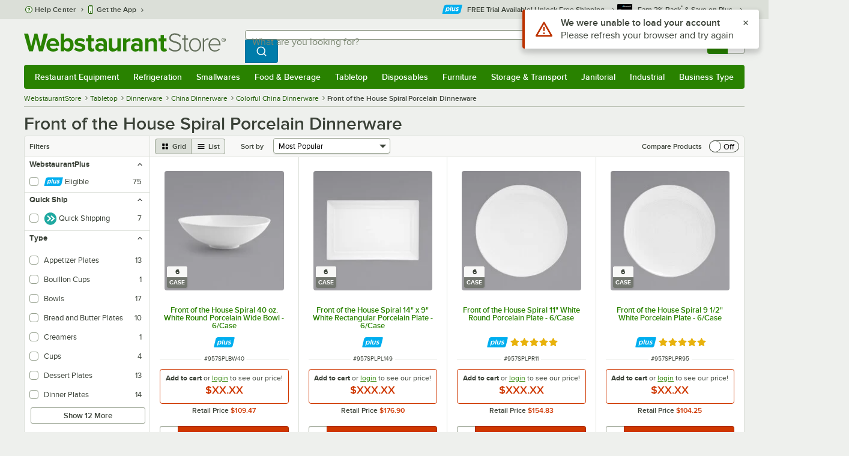

--- FILE ---
content_type: text/html; charset=utf-8
request_url: https://www.google.com/recaptcha/enterprise/anchor?ar=1&k=6LcMB7EUAAAAAIBgYhbNBrCNyKHlQtMgVYTjpT8V&co=aHR0cHM6Ly93d3cud2Vic3RhdXJhbnRzdG9yZS5jb206NDQz&hl=en&v=N67nZn4AqZkNcbeMu4prBgzg&size=invisible&anchor-ms=120000&execute-ms=30000&cb=85qcdqhvda3c
body_size: 48933
content:
<!DOCTYPE HTML><html dir="ltr" lang="en"><head><meta http-equiv="Content-Type" content="text/html; charset=UTF-8">
<meta http-equiv="X-UA-Compatible" content="IE=edge">
<title>reCAPTCHA</title>
<style type="text/css">
/* cyrillic-ext */
@font-face {
  font-family: 'Roboto';
  font-style: normal;
  font-weight: 400;
  font-stretch: 100%;
  src: url(//fonts.gstatic.com/s/roboto/v48/KFO7CnqEu92Fr1ME7kSn66aGLdTylUAMa3GUBHMdazTgWw.woff2) format('woff2');
  unicode-range: U+0460-052F, U+1C80-1C8A, U+20B4, U+2DE0-2DFF, U+A640-A69F, U+FE2E-FE2F;
}
/* cyrillic */
@font-face {
  font-family: 'Roboto';
  font-style: normal;
  font-weight: 400;
  font-stretch: 100%;
  src: url(//fonts.gstatic.com/s/roboto/v48/KFO7CnqEu92Fr1ME7kSn66aGLdTylUAMa3iUBHMdazTgWw.woff2) format('woff2');
  unicode-range: U+0301, U+0400-045F, U+0490-0491, U+04B0-04B1, U+2116;
}
/* greek-ext */
@font-face {
  font-family: 'Roboto';
  font-style: normal;
  font-weight: 400;
  font-stretch: 100%;
  src: url(//fonts.gstatic.com/s/roboto/v48/KFO7CnqEu92Fr1ME7kSn66aGLdTylUAMa3CUBHMdazTgWw.woff2) format('woff2');
  unicode-range: U+1F00-1FFF;
}
/* greek */
@font-face {
  font-family: 'Roboto';
  font-style: normal;
  font-weight: 400;
  font-stretch: 100%;
  src: url(//fonts.gstatic.com/s/roboto/v48/KFO7CnqEu92Fr1ME7kSn66aGLdTylUAMa3-UBHMdazTgWw.woff2) format('woff2');
  unicode-range: U+0370-0377, U+037A-037F, U+0384-038A, U+038C, U+038E-03A1, U+03A3-03FF;
}
/* math */
@font-face {
  font-family: 'Roboto';
  font-style: normal;
  font-weight: 400;
  font-stretch: 100%;
  src: url(//fonts.gstatic.com/s/roboto/v48/KFO7CnqEu92Fr1ME7kSn66aGLdTylUAMawCUBHMdazTgWw.woff2) format('woff2');
  unicode-range: U+0302-0303, U+0305, U+0307-0308, U+0310, U+0312, U+0315, U+031A, U+0326-0327, U+032C, U+032F-0330, U+0332-0333, U+0338, U+033A, U+0346, U+034D, U+0391-03A1, U+03A3-03A9, U+03B1-03C9, U+03D1, U+03D5-03D6, U+03F0-03F1, U+03F4-03F5, U+2016-2017, U+2034-2038, U+203C, U+2040, U+2043, U+2047, U+2050, U+2057, U+205F, U+2070-2071, U+2074-208E, U+2090-209C, U+20D0-20DC, U+20E1, U+20E5-20EF, U+2100-2112, U+2114-2115, U+2117-2121, U+2123-214F, U+2190, U+2192, U+2194-21AE, U+21B0-21E5, U+21F1-21F2, U+21F4-2211, U+2213-2214, U+2216-22FF, U+2308-230B, U+2310, U+2319, U+231C-2321, U+2336-237A, U+237C, U+2395, U+239B-23B7, U+23D0, U+23DC-23E1, U+2474-2475, U+25AF, U+25B3, U+25B7, U+25BD, U+25C1, U+25CA, U+25CC, U+25FB, U+266D-266F, U+27C0-27FF, U+2900-2AFF, U+2B0E-2B11, U+2B30-2B4C, U+2BFE, U+3030, U+FF5B, U+FF5D, U+1D400-1D7FF, U+1EE00-1EEFF;
}
/* symbols */
@font-face {
  font-family: 'Roboto';
  font-style: normal;
  font-weight: 400;
  font-stretch: 100%;
  src: url(//fonts.gstatic.com/s/roboto/v48/KFO7CnqEu92Fr1ME7kSn66aGLdTylUAMaxKUBHMdazTgWw.woff2) format('woff2');
  unicode-range: U+0001-000C, U+000E-001F, U+007F-009F, U+20DD-20E0, U+20E2-20E4, U+2150-218F, U+2190, U+2192, U+2194-2199, U+21AF, U+21E6-21F0, U+21F3, U+2218-2219, U+2299, U+22C4-22C6, U+2300-243F, U+2440-244A, U+2460-24FF, U+25A0-27BF, U+2800-28FF, U+2921-2922, U+2981, U+29BF, U+29EB, U+2B00-2BFF, U+4DC0-4DFF, U+FFF9-FFFB, U+10140-1018E, U+10190-1019C, U+101A0, U+101D0-101FD, U+102E0-102FB, U+10E60-10E7E, U+1D2C0-1D2D3, U+1D2E0-1D37F, U+1F000-1F0FF, U+1F100-1F1AD, U+1F1E6-1F1FF, U+1F30D-1F30F, U+1F315, U+1F31C, U+1F31E, U+1F320-1F32C, U+1F336, U+1F378, U+1F37D, U+1F382, U+1F393-1F39F, U+1F3A7-1F3A8, U+1F3AC-1F3AF, U+1F3C2, U+1F3C4-1F3C6, U+1F3CA-1F3CE, U+1F3D4-1F3E0, U+1F3ED, U+1F3F1-1F3F3, U+1F3F5-1F3F7, U+1F408, U+1F415, U+1F41F, U+1F426, U+1F43F, U+1F441-1F442, U+1F444, U+1F446-1F449, U+1F44C-1F44E, U+1F453, U+1F46A, U+1F47D, U+1F4A3, U+1F4B0, U+1F4B3, U+1F4B9, U+1F4BB, U+1F4BF, U+1F4C8-1F4CB, U+1F4D6, U+1F4DA, U+1F4DF, U+1F4E3-1F4E6, U+1F4EA-1F4ED, U+1F4F7, U+1F4F9-1F4FB, U+1F4FD-1F4FE, U+1F503, U+1F507-1F50B, U+1F50D, U+1F512-1F513, U+1F53E-1F54A, U+1F54F-1F5FA, U+1F610, U+1F650-1F67F, U+1F687, U+1F68D, U+1F691, U+1F694, U+1F698, U+1F6AD, U+1F6B2, U+1F6B9-1F6BA, U+1F6BC, U+1F6C6-1F6CF, U+1F6D3-1F6D7, U+1F6E0-1F6EA, U+1F6F0-1F6F3, U+1F6F7-1F6FC, U+1F700-1F7FF, U+1F800-1F80B, U+1F810-1F847, U+1F850-1F859, U+1F860-1F887, U+1F890-1F8AD, U+1F8B0-1F8BB, U+1F8C0-1F8C1, U+1F900-1F90B, U+1F93B, U+1F946, U+1F984, U+1F996, U+1F9E9, U+1FA00-1FA6F, U+1FA70-1FA7C, U+1FA80-1FA89, U+1FA8F-1FAC6, U+1FACE-1FADC, U+1FADF-1FAE9, U+1FAF0-1FAF8, U+1FB00-1FBFF;
}
/* vietnamese */
@font-face {
  font-family: 'Roboto';
  font-style: normal;
  font-weight: 400;
  font-stretch: 100%;
  src: url(//fonts.gstatic.com/s/roboto/v48/KFO7CnqEu92Fr1ME7kSn66aGLdTylUAMa3OUBHMdazTgWw.woff2) format('woff2');
  unicode-range: U+0102-0103, U+0110-0111, U+0128-0129, U+0168-0169, U+01A0-01A1, U+01AF-01B0, U+0300-0301, U+0303-0304, U+0308-0309, U+0323, U+0329, U+1EA0-1EF9, U+20AB;
}
/* latin-ext */
@font-face {
  font-family: 'Roboto';
  font-style: normal;
  font-weight: 400;
  font-stretch: 100%;
  src: url(//fonts.gstatic.com/s/roboto/v48/KFO7CnqEu92Fr1ME7kSn66aGLdTylUAMa3KUBHMdazTgWw.woff2) format('woff2');
  unicode-range: U+0100-02BA, U+02BD-02C5, U+02C7-02CC, U+02CE-02D7, U+02DD-02FF, U+0304, U+0308, U+0329, U+1D00-1DBF, U+1E00-1E9F, U+1EF2-1EFF, U+2020, U+20A0-20AB, U+20AD-20C0, U+2113, U+2C60-2C7F, U+A720-A7FF;
}
/* latin */
@font-face {
  font-family: 'Roboto';
  font-style: normal;
  font-weight: 400;
  font-stretch: 100%;
  src: url(//fonts.gstatic.com/s/roboto/v48/KFO7CnqEu92Fr1ME7kSn66aGLdTylUAMa3yUBHMdazQ.woff2) format('woff2');
  unicode-range: U+0000-00FF, U+0131, U+0152-0153, U+02BB-02BC, U+02C6, U+02DA, U+02DC, U+0304, U+0308, U+0329, U+2000-206F, U+20AC, U+2122, U+2191, U+2193, U+2212, U+2215, U+FEFF, U+FFFD;
}
/* cyrillic-ext */
@font-face {
  font-family: 'Roboto';
  font-style: normal;
  font-weight: 500;
  font-stretch: 100%;
  src: url(//fonts.gstatic.com/s/roboto/v48/KFO7CnqEu92Fr1ME7kSn66aGLdTylUAMa3GUBHMdazTgWw.woff2) format('woff2');
  unicode-range: U+0460-052F, U+1C80-1C8A, U+20B4, U+2DE0-2DFF, U+A640-A69F, U+FE2E-FE2F;
}
/* cyrillic */
@font-face {
  font-family: 'Roboto';
  font-style: normal;
  font-weight: 500;
  font-stretch: 100%;
  src: url(//fonts.gstatic.com/s/roboto/v48/KFO7CnqEu92Fr1ME7kSn66aGLdTylUAMa3iUBHMdazTgWw.woff2) format('woff2');
  unicode-range: U+0301, U+0400-045F, U+0490-0491, U+04B0-04B1, U+2116;
}
/* greek-ext */
@font-face {
  font-family: 'Roboto';
  font-style: normal;
  font-weight: 500;
  font-stretch: 100%;
  src: url(//fonts.gstatic.com/s/roboto/v48/KFO7CnqEu92Fr1ME7kSn66aGLdTylUAMa3CUBHMdazTgWw.woff2) format('woff2');
  unicode-range: U+1F00-1FFF;
}
/* greek */
@font-face {
  font-family: 'Roboto';
  font-style: normal;
  font-weight: 500;
  font-stretch: 100%;
  src: url(//fonts.gstatic.com/s/roboto/v48/KFO7CnqEu92Fr1ME7kSn66aGLdTylUAMa3-UBHMdazTgWw.woff2) format('woff2');
  unicode-range: U+0370-0377, U+037A-037F, U+0384-038A, U+038C, U+038E-03A1, U+03A3-03FF;
}
/* math */
@font-face {
  font-family: 'Roboto';
  font-style: normal;
  font-weight: 500;
  font-stretch: 100%;
  src: url(//fonts.gstatic.com/s/roboto/v48/KFO7CnqEu92Fr1ME7kSn66aGLdTylUAMawCUBHMdazTgWw.woff2) format('woff2');
  unicode-range: U+0302-0303, U+0305, U+0307-0308, U+0310, U+0312, U+0315, U+031A, U+0326-0327, U+032C, U+032F-0330, U+0332-0333, U+0338, U+033A, U+0346, U+034D, U+0391-03A1, U+03A3-03A9, U+03B1-03C9, U+03D1, U+03D5-03D6, U+03F0-03F1, U+03F4-03F5, U+2016-2017, U+2034-2038, U+203C, U+2040, U+2043, U+2047, U+2050, U+2057, U+205F, U+2070-2071, U+2074-208E, U+2090-209C, U+20D0-20DC, U+20E1, U+20E5-20EF, U+2100-2112, U+2114-2115, U+2117-2121, U+2123-214F, U+2190, U+2192, U+2194-21AE, U+21B0-21E5, U+21F1-21F2, U+21F4-2211, U+2213-2214, U+2216-22FF, U+2308-230B, U+2310, U+2319, U+231C-2321, U+2336-237A, U+237C, U+2395, U+239B-23B7, U+23D0, U+23DC-23E1, U+2474-2475, U+25AF, U+25B3, U+25B7, U+25BD, U+25C1, U+25CA, U+25CC, U+25FB, U+266D-266F, U+27C0-27FF, U+2900-2AFF, U+2B0E-2B11, U+2B30-2B4C, U+2BFE, U+3030, U+FF5B, U+FF5D, U+1D400-1D7FF, U+1EE00-1EEFF;
}
/* symbols */
@font-face {
  font-family: 'Roboto';
  font-style: normal;
  font-weight: 500;
  font-stretch: 100%;
  src: url(//fonts.gstatic.com/s/roboto/v48/KFO7CnqEu92Fr1ME7kSn66aGLdTylUAMaxKUBHMdazTgWw.woff2) format('woff2');
  unicode-range: U+0001-000C, U+000E-001F, U+007F-009F, U+20DD-20E0, U+20E2-20E4, U+2150-218F, U+2190, U+2192, U+2194-2199, U+21AF, U+21E6-21F0, U+21F3, U+2218-2219, U+2299, U+22C4-22C6, U+2300-243F, U+2440-244A, U+2460-24FF, U+25A0-27BF, U+2800-28FF, U+2921-2922, U+2981, U+29BF, U+29EB, U+2B00-2BFF, U+4DC0-4DFF, U+FFF9-FFFB, U+10140-1018E, U+10190-1019C, U+101A0, U+101D0-101FD, U+102E0-102FB, U+10E60-10E7E, U+1D2C0-1D2D3, U+1D2E0-1D37F, U+1F000-1F0FF, U+1F100-1F1AD, U+1F1E6-1F1FF, U+1F30D-1F30F, U+1F315, U+1F31C, U+1F31E, U+1F320-1F32C, U+1F336, U+1F378, U+1F37D, U+1F382, U+1F393-1F39F, U+1F3A7-1F3A8, U+1F3AC-1F3AF, U+1F3C2, U+1F3C4-1F3C6, U+1F3CA-1F3CE, U+1F3D4-1F3E0, U+1F3ED, U+1F3F1-1F3F3, U+1F3F5-1F3F7, U+1F408, U+1F415, U+1F41F, U+1F426, U+1F43F, U+1F441-1F442, U+1F444, U+1F446-1F449, U+1F44C-1F44E, U+1F453, U+1F46A, U+1F47D, U+1F4A3, U+1F4B0, U+1F4B3, U+1F4B9, U+1F4BB, U+1F4BF, U+1F4C8-1F4CB, U+1F4D6, U+1F4DA, U+1F4DF, U+1F4E3-1F4E6, U+1F4EA-1F4ED, U+1F4F7, U+1F4F9-1F4FB, U+1F4FD-1F4FE, U+1F503, U+1F507-1F50B, U+1F50D, U+1F512-1F513, U+1F53E-1F54A, U+1F54F-1F5FA, U+1F610, U+1F650-1F67F, U+1F687, U+1F68D, U+1F691, U+1F694, U+1F698, U+1F6AD, U+1F6B2, U+1F6B9-1F6BA, U+1F6BC, U+1F6C6-1F6CF, U+1F6D3-1F6D7, U+1F6E0-1F6EA, U+1F6F0-1F6F3, U+1F6F7-1F6FC, U+1F700-1F7FF, U+1F800-1F80B, U+1F810-1F847, U+1F850-1F859, U+1F860-1F887, U+1F890-1F8AD, U+1F8B0-1F8BB, U+1F8C0-1F8C1, U+1F900-1F90B, U+1F93B, U+1F946, U+1F984, U+1F996, U+1F9E9, U+1FA00-1FA6F, U+1FA70-1FA7C, U+1FA80-1FA89, U+1FA8F-1FAC6, U+1FACE-1FADC, U+1FADF-1FAE9, U+1FAF0-1FAF8, U+1FB00-1FBFF;
}
/* vietnamese */
@font-face {
  font-family: 'Roboto';
  font-style: normal;
  font-weight: 500;
  font-stretch: 100%;
  src: url(//fonts.gstatic.com/s/roboto/v48/KFO7CnqEu92Fr1ME7kSn66aGLdTylUAMa3OUBHMdazTgWw.woff2) format('woff2');
  unicode-range: U+0102-0103, U+0110-0111, U+0128-0129, U+0168-0169, U+01A0-01A1, U+01AF-01B0, U+0300-0301, U+0303-0304, U+0308-0309, U+0323, U+0329, U+1EA0-1EF9, U+20AB;
}
/* latin-ext */
@font-face {
  font-family: 'Roboto';
  font-style: normal;
  font-weight: 500;
  font-stretch: 100%;
  src: url(//fonts.gstatic.com/s/roboto/v48/KFO7CnqEu92Fr1ME7kSn66aGLdTylUAMa3KUBHMdazTgWw.woff2) format('woff2');
  unicode-range: U+0100-02BA, U+02BD-02C5, U+02C7-02CC, U+02CE-02D7, U+02DD-02FF, U+0304, U+0308, U+0329, U+1D00-1DBF, U+1E00-1E9F, U+1EF2-1EFF, U+2020, U+20A0-20AB, U+20AD-20C0, U+2113, U+2C60-2C7F, U+A720-A7FF;
}
/* latin */
@font-face {
  font-family: 'Roboto';
  font-style: normal;
  font-weight: 500;
  font-stretch: 100%;
  src: url(//fonts.gstatic.com/s/roboto/v48/KFO7CnqEu92Fr1ME7kSn66aGLdTylUAMa3yUBHMdazQ.woff2) format('woff2');
  unicode-range: U+0000-00FF, U+0131, U+0152-0153, U+02BB-02BC, U+02C6, U+02DA, U+02DC, U+0304, U+0308, U+0329, U+2000-206F, U+20AC, U+2122, U+2191, U+2193, U+2212, U+2215, U+FEFF, U+FFFD;
}
/* cyrillic-ext */
@font-face {
  font-family: 'Roboto';
  font-style: normal;
  font-weight: 900;
  font-stretch: 100%;
  src: url(//fonts.gstatic.com/s/roboto/v48/KFO7CnqEu92Fr1ME7kSn66aGLdTylUAMa3GUBHMdazTgWw.woff2) format('woff2');
  unicode-range: U+0460-052F, U+1C80-1C8A, U+20B4, U+2DE0-2DFF, U+A640-A69F, U+FE2E-FE2F;
}
/* cyrillic */
@font-face {
  font-family: 'Roboto';
  font-style: normal;
  font-weight: 900;
  font-stretch: 100%;
  src: url(//fonts.gstatic.com/s/roboto/v48/KFO7CnqEu92Fr1ME7kSn66aGLdTylUAMa3iUBHMdazTgWw.woff2) format('woff2');
  unicode-range: U+0301, U+0400-045F, U+0490-0491, U+04B0-04B1, U+2116;
}
/* greek-ext */
@font-face {
  font-family: 'Roboto';
  font-style: normal;
  font-weight: 900;
  font-stretch: 100%;
  src: url(//fonts.gstatic.com/s/roboto/v48/KFO7CnqEu92Fr1ME7kSn66aGLdTylUAMa3CUBHMdazTgWw.woff2) format('woff2');
  unicode-range: U+1F00-1FFF;
}
/* greek */
@font-face {
  font-family: 'Roboto';
  font-style: normal;
  font-weight: 900;
  font-stretch: 100%;
  src: url(//fonts.gstatic.com/s/roboto/v48/KFO7CnqEu92Fr1ME7kSn66aGLdTylUAMa3-UBHMdazTgWw.woff2) format('woff2');
  unicode-range: U+0370-0377, U+037A-037F, U+0384-038A, U+038C, U+038E-03A1, U+03A3-03FF;
}
/* math */
@font-face {
  font-family: 'Roboto';
  font-style: normal;
  font-weight: 900;
  font-stretch: 100%;
  src: url(//fonts.gstatic.com/s/roboto/v48/KFO7CnqEu92Fr1ME7kSn66aGLdTylUAMawCUBHMdazTgWw.woff2) format('woff2');
  unicode-range: U+0302-0303, U+0305, U+0307-0308, U+0310, U+0312, U+0315, U+031A, U+0326-0327, U+032C, U+032F-0330, U+0332-0333, U+0338, U+033A, U+0346, U+034D, U+0391-03A1, U+03A3-03A9, U+03B1-03C9, U+03D1, U+03D5-03D6, U+03F0-03F1, U+03F4-03F5, U+2016-2017, U+2034-2038, U+203C, U+2040, U+2043, U+2047, U+2050, U+2057, U+205F, U+2070-2071, U+2074-208E, U+2090-209C, U+20D0-20DC, U+20E1, U+20E5-20EF, U+2100-2112, U+2114-2115, U+2117-2121, U+2123-214F, U+2190, U+2192, U+2194-21AE, U+21B0-21E5, U+21F1-21F2, U+21F4-2211, U+2213-2214, U+2216-22FF, U+2308-230B, U+2310, U+2319, U+231C-2321, U+2336-237A, U+237C, U+2395, U+239B-23B7, U+23D0, U+23DC-23E1, U+2474-2475, U+25AF, U+25B3, U+25B7, U+25BD, U+25C1, U+25CA, U+25CC, U+25FB, U+266D-266F, U+27C0-27FF, U+2900-2AFF, U+2B0E-2B11, U+2B30-2B4C, U+2BFE, U+3030, U+FF5B, U+FF5D, U+1D400-1D7FF, U+1EE00-1EEFF;
}
/* symbols */
@font-face {
  font-family: 'Roboto';
  font-style: normal;
  font-weight: 900;
  font-stretch: 100%;
  src: url(//fonts.gstatic.com/s/roboto/v48/KFO7CnqEu92Fr1ME7kSn66aGLdTylUAMaxKUBHMdazTgWw.woff2) format('woff2');
  unicode-range: U+0001-000C, U+000E-001F, U+007F-009F, U+20DD-20E0, U+20E2-20E4, U+2150-218F, U+2190, U+2192, U+2194-2199, U+21AF, U+21E6-21F0, U+21F3, U+2218-2219, U+2299, U+22C4-22C6, U+2300-243F, U+2440-244A, U+2460-24FF, U+25A0-27BF, U+2800-28FF, U+2921-2922, U+2981, U+29BF, U+29EB, U+2B00-2BFF, U+4DC0-4DFF, U+FFF9-FFFB, U+10140-1018E, U+10190-1019C, U+101A0, U+101D0-101FD, U+102E0-102FB, U+10E60-10E7E, U+1D2C0-1D2D3, U+1D2E0-1D37F, U+1F000-1F0FF, U+1F100-1F1AD, U+1F1E6-1F1FF, U+1F30D-1F30F, U+1F315, U+1F31C, U+1F31E, U+1F320-1F32C, U+1F336, U+1F378, U+1F37D, U+1F382, U+1F393-1F39F, U+1F3A7-1F3A8, U+1F3AC-1F3AF, U+1F3C2, U+1F3C4-1F3C6, U+1F3CA-1F3CE, U+1F3D4-1F3E0, U+1F3ED, U+1F3F1-1F3F3, U+1F3F5-1F3F7, U+1F408, U+1F415, U+1F41F, U+1F426, U+1F43F, U+1F441-1F442, U+1F444, U+1F446-1F449, U+1F44C-1F44E, U+1F453, U+1F46A, U+1F47D, U+1F4A3, U+1F4B0, U+1F4B3, U+1F4B9, U+1F4BB, U+1F4BF, U+1F4C8-1F4CB, U+1F4D6, U+1F4DA, U+1F4DF, U+1F4E3-1F4E6, U+1F4EA-1F4ED, U+1F4F7, U+1F4F9-1F4FB, U+1F4FD-1F4FE, U+1F503, U+1F507-1F50B, U+1F50D, U+1F512-1F513, U+1F53E-1F54A, U+1F54F-1F5FA, U+1F610, U+1F650-1F67F, U+1F687, U+1F68D, U+1F691, U+1F694, U+1F698, U+1F6AD, U+1F6B2, U+1F6B9-1F6BA, U+1F6BC, U+1F6C6-1F6CF, U+1F6D3-1F6D7, U+1F6E0-1F6EA, U+1F6F0-1F6F3, U+1F6F7-1F6FC, U+1F700-1F7FF, U+1F800-1F80B, U+1F810-1F847, U+1F850-1F859, U+1F860-1F887, U+1F890-1F8AD, U+1F8B0-1F8BB, U+1F8C0-1F8C1, U+1F900-1F90B, U+1F93B, U+1F946, U+1F984, U+1F996, U+1F9E9, U+1FA00-1FA6F, U+1FA70-1FA7C, U+1FA80-1FA89, U+1FA8F-1FAC6, U+1FACE-1FADC, U+1FADF-1FAE9, U+1FAF0-1FAF8, U+1FB00-1FBFF;
}
/* vietnamese */
@font-face {
  font-family: 'Roboto';
  font-style: normal;
  font-weight: 900;
  font-stretch: 100%;
  src: url(//fonts.gstatic.com/s/roboto/v48/KFO7CnqEu92Fr1ME7kSn66aGLdTylUAMa3OUBHMdazTgWw.woff2) format('woff2');
  unicode-range: U+0102-0103, U+0110-0111, U+0128-0129, U+0168-0169, U+01A0-01A1, U+01AF-01B0, U+0300-0301, U+0303-0304, U+0308-0309, U+0323, U+0329, U+1EA0-1EF9, U+20AB;
}
/* latin-ext */
@font-face {
  font-family: 'Roboto';
  font-style: normal;
  font-weight: 900;
  font-stretch: 100%;
  src: url(//fonts.gstatic.com/s/roboto/v48/KFO7CnqEu92Fr1ME7kSn66aGLdTylUAMa3KUBHMdazTgWw.woff2) format('woff2');
  unicode-range: U+0100-02BA, U+02BD-02C5, U+02C7-02CC, U+02CE-02D7, U+02DD-02FF, U+0304, U+0308, U+0329, U+1D00-1DBF, U+1E00-1E9F, U+1EF2-1EFF, U+2020, U+20A0-20AB, U+20AD-20C0, U+2113, U+2C60-2C7F, U+A720-A7FF;
}
/* latin */
@font-face {
  font-family: 'Roboto';
  font-style: normal;
  font-weight: 900;
  font-stretch: 100%;
  src: url(//fonts.gstatic.com/s/roboto/v48/KFO7CnqEu92Fr1ME7kSn66aGLdTylUAMa3yUBHMdazQ.woff2) format('woff2');
  unicode-range: U+0000-00FF, U+0131, U+0152-0153, U+02BB-02BC, U+02C6, U+02DA, U+02DC, U+0304, U+0308, U+0329, U+2000-206F, U+20AC, U+2122, U+2191, U+2193, U+2212, U+2215, U+FEFF, U+FFFD;
}

</style>
<link rel="stylesheet" type="text/css" href="https://www.gstatic.com/recaptcha/releases/N67nZn4AqZkNcbeMu4prBgzg/styles__ltr.css">
<script nonce="4NzhDEDMdDvPZQ8zA85Jaw" type="text/javascript">window['__recaptcha_api'] = 'https://www.google.com/recaptcha/enterprise/';</script>
<script type="text/javascript" src="https://www.gstatic.com/recaptcha/releases/N67nZn4AqZkNcbeMu4prBgzg/recaptcha__en.js" nonce="4NzhDEDMdDvPZQ8zA85Jaw">
      
    </script></head>
<body><div id="rc-anchor-alert" class="rc-anchor-alert"></div>
<input type="hidden" id="recaptcha-token" value="[base64]">
<script type="text/javascript" nonce="4NzhDEDMdDvPZQ8zA85Jaw">
      recaptcha.anchor.Main.init("[\x22ainput\x22,[\x22bgdata\x22,\x22\x22,\[base64]/[base64]/[base64]/[base64]/[base64]/[base64]/YihPLDAsW0wsMzZdKTooTy5YLnB1c2goTy5aLnNsaWNlKCkpLE8uWls3Nl09dm9pZCAwLFUoNzYsTyxxKSl9LGM9ZnVuY3Rpb24oTyxxKXtxLlk9KChxLlk/[base64]/[base64]/Wi52KCk6Wi5OLHItWi5OKSxJPj4xNCk+MCxaKS5oJiYoWi5oXj0oWi5sKzE+PjIpKihJPDwyKSksWikubCsxPj4yIT0wfHxaLnUseCl8fHUpWi5pPTAsWi5OPXI7aWYoIXUpcmV0dXJuIGZhbHNlO2lmKFouRz5aLkgmJihaLkg9Wi5HKSxyLVouRjxaLkctKE8/MjU1OnE/NToyKSlyZXR1cm4gZmFsc2U7cmV0dXJuIShaLlU9KCgoTz1sKHE/[base64]/[base64]/[base64]/[base64]/[base64]\\u003d\x22,\[base64]\\u003d\x22,\x22w6HCkmvDgMOpe8K5wqVvwqnDn8Kfwq0rwp/Cn8Kfw6hAw5hVwrLDiMOQw6XCjSLDlzPClcOmfTbCuMKdBMOdwq/ColjDtsKGw5JdS8KYw7EZL8O9a8KrwoMWM8KAw5fDr8OuVDzCtm/DsVIIwrUAcUV+JT3DjWPCs8ONBT9Bw6o4wo17w7nDn8Kkw5k5FsKYw7p/wroHwrnChjvDu33CuMKcw6XDv17CusOawp7ClD3ChsOjc8K4Lw7CuR7CkVfDisO2NFRmwr/DqcO6w5RoSANkwrfDq3fDlsKtZTTCi8Oyw7DCtsKjwrXCnsKrwr4WwrvCrHnCiD3CrW3Do8K+OCrDjMK9CsO9dMOgG3R7w4LCnXLDpBMBw43CtsOmwpVrM8K8Lw5LHMK8w78KwqfClsOpNsKXcRt7wr/Du0XDmko4CBPDjMOIwqNLw4Bcwo3CkmnCucOCYcOSwq4ZJsOnDMKRw77DpWEDKsODQ33CnhHDpQ4OXMOiw4jDon8ifcKkwr9AFMOcXBjCssKAIsKncMOkCyjCk8O5C8OsIkcQaE3DtsKML8KgwpNpA1low5UNe8Knw7/DpcOQJsKdwqZmQ0/DonnCo0tdEcKeMcOdw7bDhDvDpsKHK8OACEfCh8ODCWMueDDCiwXCisOgw4/DgzbDl2VLw4x6dRg9AmV4acK7wqfDqg/CggPDjsOGw6cMwqpvwp4kZcK7YcOQw49/DQITfF7DsEQFbsOqwqZDwr/CjcONSsKdwqbCicORwoPCosO1PsKJwolQTMOJwrvCtMOwwrDDksOdw6s2NsKQbsOEw6/DscKPw5l5wrjDgMO7Tz48Ez5Iw7Z/aGwNw7g6w7cUS0/CpsKzw7JkwrVBSjLCjMOAQzfCgwIKwonCvsK7fRTDmToAwo/Dq8K5w4zDrMKMwo8CwqB5BkQ+OcOmw7vDhz7Cj2NDXTPDqsORbsOCwr7DnMKuw7TCqMK3w7LCiQBpwrtGD8KRSsOEw5fCi3AFwq8fTMK0J8OOw5HDmMOawrB3J8KHwqk/PcKuUiNEw4DCicOJwpHDmgUpV1tWTcK2wozDgChCw7MVQ8O2wqtVaMKxw7nDskxWwokuwrxjwo4dwrvCtE/CrcKAHgvCrVHDq8ORJ37CvMK+bB3CusOiRGoWw5/CiVDDocOecsK2Xx/CncKJw7/DvsKiwpLDpFQ+WWZSYMKWCFl1wrt9csOkwo1/J0xlw5vCqS4lOTBPw5jDnsO/PsO8w7VGw6x2w4Exwp/[base64]/Cv8KpbFcMw5oGwqd8Q8KxTBwcUcK8CsOKw5XCoDBVwptbwqXDrEo5wq4Kw4vDmcKfQcKSw73DjiNKw7pLMhsMw4fDocKVw4XDksKxc1jDvlXCjcKnSCssBEnDv8KqFMOuZztSFi8YNSDDncO9FkE/Ok4pwqjDgxrDjsKgw7hmw5DCmWg0wo8gwowjey7DhMOvIcOfwo3CvcObVMOOX8OOAEtYAwZNNRhrwp3Cg27Cv3YIJ0vCo8K8NW7Dm8K/TlHClCkoQMKgSQvClsKJw7XDnHE5Z8K4TsOBwqUxwo3CgMOMeg8/wp3CrcOawqoUaRPCpcKYw6Z7w6PCuMO7D8Oiah53wojCtcOIw59/w4fCmHPDmSQaQ8KewpwJKkocMsKmdsO1wo/[base64]/DrsO2wp7DsMKgwqrDo8KDwq7Dp1DCj8OCw71lPWEVwrbCo8KWw5rDqhYeGQ7CunRkeMKkCcK/[base64]/[base64]/AR4kCcK2wociw67ChsOew7tbwpzDtAsTwozCiAjCtcKHwqZ2SGXCmwHDtFTCnDDDisOWwpB1wrjCpkFXJcKSVijDvz5IGynCkyPDl8O7w4/CgMOjwqbCphfClFU6T8OGwqfCrcOOTsKxw5FPw5HDh8K1wqdzwpc8w5d+AcOXwophQsOywr4Uw7ZIa8KFw6tBw7rDum1pwp3DicKhW2XClxFEDTDCtcOCQ8O/w6vCncOHwpURL33DlMOQw5/[base64]/DHHDrXMcwrxmLcKQw57DtcKaO015wopBOw7CvxjDk8KbwoU6woABwojCunjCssKTwrnDh8ONVyMtw47CoWzCscOicwDDo8OzZcKvwobCgCHCl8O6CMO/G37DmHZXw7PDscKQEsKPwo/CnMOMw7PDiT4gw4bDlx8WwrxRwqhowq/CoMO3H1nDoU84HyoUOypMM8O4wrAuGcOcwqpnw6nDp8K3H8Oawr5jEidYw6FBPh9ew4YvasOHAAAQwobDk8K3wr0PWMOsQMOxw5jCgsKmwqZ+wrXCl8KrAsK/[base64]/DpsKjw4k6eMKUD8O1NsOMW8OjbsOyXsKXMcKTwpAYwo0Ywpsowo5DeMKOcV/Cq8K5ay8bWB8tCsKXY8KpQMKkwpBVWHPCumjCkXjDmcO5w7hbTwzDksKiwpXCpcOAwq/CncO7w4FTZsKaMR4AwqzChcOPaFbClU9UNsO0CXrCpcKXwow1SsO4woVNwoPDqcOzDAgqwpzCscK9Z2U2w5TDgQ/DikzDjMOwCsO1HggQw5/[base64]/DssOtfT/Dg8OawrknC31BHcKNccK0w7bDlsKXwrXCv0gGFUfCj8OiLsKpwqNxXlTChsK0wrbDlR8URjjDhsOaRMKhwpvCkiNiwrVEwqbCkMK0c8OUw6PCtEHDkx0Sw6jDmjBQwpTDh8KTwp/Cg8KobsKGwofComTCj1LCg0J5w4DDsi7CssKWFCICQsOmw5nDljo8NB/DmcO5T8KxwonDogLDuMOFNMOyAU9XacKGTMOZOQ5vWcOoA8ONw4LDmcKBw5bDkxZhw4xhw43DtMOLKMKPXcKoOcOgP8K5JMKbw5vDrmjCvW3DrHtFJMKCw4TClsO7wqXDhsKeV8OrwqbDk1YQAy3CngfDgRZHH8OTw6XDtzbCt0EdEsOnwotwwrpOegfCtXMVQcKfwo/Cq8ONw4ZjecOOF8KGw7FcwoY9wo3DnMKFwo8tHUrDu8KAwrQMwrs+NcOjPsKVwo/DoxMHNcOdC8KCwqvDnMOTaGV1w4HDrQbDoG/CvRxqBmMHFATDr8ONASwjwqbCq0/Co0bCrMK0wq7DisKtVRPClxHDnhN8VjHCgX7Chz7CjMOPEFXDlcKBw6bCqmZ1wpZsw4rCkgfDh8KLHMOsw53DisOlwqTDqSZhw73Cui9bw7LCk8O0wpfCsWhqwpvCjX/CsMK7NMK8wqLCv00rwpt7Z0fCoMKOwrhdwplLcVBWw7/[base64]/DlxPDhsOZw61swq55YMOpP8KEwp4bw5gCwqXDmDzDosK+ayZjw4jCtkrConDCuQTDv3/DtR/DosOCwqVFKcOKfH1FCcKlfcKxHjx0NCTCsnDDjcO4w7nDrzV+woprFHo1wpUNwqxHw73Cj2rCqAp0wpkoHjPCvcOIw6/Cp8OQDm1KZcKXPHkBwolwTMKaWMO0dcKfwrJ+w7bCj8KNw4pFw5x7WMOXw4/CsH3CvxZGwqbCnMK5FMOqwpdEDA7CliHCoMOML8O4FsOkKgXCjmIBPcKbw73CtMOSwphiw4jCmMKdecKLIHA7WsKzGzFyV3DCg8OCw4ABwpLDjS/DlsKpUsKsw708SsK2w4vCjsOCTRbDmAfCi8KUccO2w6PChyvCji4AI8OkCcKVw4TDmybDgsOEwpzCrMKOwpZUATjCgMOlMW85YcK6wrMWw74zwq/Cu08YwrsgwrDCrjMzXFEtD2LCpsOHYMKdVF4Xw5dERMOnwqQiRsKCwqgXw5XCkFwOUsOZJ354ZcOxTGrDlmnCo8K5eRXDtxkqwoFOexokw6TDrSLCmVRxMUABw7/[base64]/[base64]/DujEYekDDk3Mjwq4TF8KPCxPCujpdw6IMwpbClULCvcOPwqYlw4QNw45eYB7DrMKVwpptfBtFwprCi2vCvMOLDMK2XcOnwq/Dkwh+I1B+cA/Dk3rDgyXDqRfDhVM0UTE+bMOaCjLCgn/CoynDv8KJw7fDh8OxesO6wqFLJcOKG8KAwrPCsmjCkyJKPMKFw6cRAXpqXW4RJcOgTnPDicOIw5k+w7lIwrRcPR7DhT/Cr8OGw5LCtAUhw4HCi2xKw4LDlynDhg84Eh3Du8Kmw5fCmMKCwo5+w6/DlzHClcOGw5jCskfCoB3Cq8KvchNrPsOkwplAwoPDp1NNw496wph7L8Oqw6U9aQLDmMKcwotBwp0VecOjE8K1w41pwqEYw61yw6LCkkzDkcOcUmzDnBtYw4LDsMOuw55ROBzDoMKKw79ywrp/YgPCnmBawoTCi1QiwrIyw77CkjrDiMKNdT8NwrQKwqQbY8Oow6NHw5rDgsKiETVvShkxaARdFhDDh8KIF11swpTCl8Ozw7fDpcOUw7pdw5zCgMO0w7/DtsOJKX5fw7VLDsOQw43DtATDusOcw4IfwoYjNcOjCMKUQHbDpcKFwrPDukgoTT5hw4htbsKmw5nCucO2Y0tcw4lSKsObckLDucOAwpp2LsOTcUDDrMKJBsKbImYiUMKTEC4ZMhIzwoTDi8OdN8OOwpt/ZQDDumTCmsK5aTYdwoNnO8O5KEXDpsKzVypaw4jDmMK6Fk1oLsK+wpJJBFN9B8KNRV/CoxHDvAp9R2jDnSAuw6BVwrt9AAcNH3vDrsOhwrdrUcOkOipIKsOnV0Vewr4lwrLDjC55fW3CiiXDpMKFeMKGwr/CqT5MVMOewo5wL8KHDgDDhysJMjVVBkPCpMKYwobDg8Ofw4nDv8OJYMOHb0oZwqfChUlFwoFsQsKxfS7CtcK4worCtcObw47Dt8KSJ8KbGsOuw43CmCvCgsKTw7VWREVjwp3ChMOgc8OXNcKQOsKgwrBhEkEcUCdFUWbDkhPCgn/DucKdwr3Cp3DDh8OKYMKtecO/FCUdwq40EQtbwrgSwrDClsOBwpl2en3Dt8O8wp3DiEXDqsOOw75BecKhwqhIGsOOSR3Cp09qwoF6DGDDljzDkybCtsO2PcKrMW/[base64]/CjsKAL8OiwpbDjcKwA8OoQ2luEMOdwqrDuDXDpMO7GsK0w69xwqQFwpjDgcK3w4bDu3XChMK6bsK3wq/Dm8KRYMKFw603w54Lw7JAPcKGwq5gwroTVnbCgB3DosOWV8O7w6DDgnbDoBZBe1nDscOEw5HCu8Oyw47Cp8OLw4HDgjbCg1cdwr9Nwo/DlcKRwr3DpcO4wqHCpSPDvMOLA0BHTHZWwqzDmGrDlsKUdMKlH8Olw6fCuMOROMKcwpjCo27DjMO7f8OKIEjDuGkyw7hqwqF0FMOIwqjCu08VwpdVSgNowrHDiV/CkcK/B8OIw67DnnkaUD/CnzBEQlLDvndFw744fcOcw7A0QsOPw4kMwpsGRsKiAcKSwqbDs8KBwrElGFnDtgDCi2Urdlwbw6RNw5bCh8KWwqcqScOewpDCkA/CpmrDk33ChcKfwrlMw67DjsOqacOKScKWwrckwqIdFxbDrcOawo7ChsKQDHfDpsK9wpfDsQcXw4shw7l/[base64]/DmENTwrrClcOOw4tgw7YuJsK7Q8Kew4fCrxTCp3LDunLDpsOpVsKsScKhD8O1bcOew6J9w6/Ci8KSw6TCosOcw5fDkMOSTxkywrYiVsKtGQnDv8OvP33Doz8YSsKgSMKsdMKKwptIw68Iw4Ruw6FqH348WB3Cj1AmwrbDjsK9Tw7DkA3DgsOcwpl/wprDgkzCq8OcEcK4HRwMIMO2SsKpAA7DtnzDi2BKfMKlw5nDlsKLwrfDig/DqsOYw7HDpUbCsR1Mw78iw4UWwrw0w4bDoMKlw7vCj8OIwpMAHg0sD3LDoMK0w7U9asKQQksUw7snw5fDpsKtwpI+w4ZCwq3CmMOSwoHDnMOJwpJ/BGDDplDCrx42w40dw5Nhw4vDnkE1wqwibMKhU8OuwrnCsRVLBMKlJ8OzwoJLw6xuw5A7w47Dnlsmwo1hIztYd8ObZ8OfwpvDkHAWBcOLOHVQfU97KjURw4jCn8K3w7Fww6lASikiTMKrw69ywq8Mwp3CogxYw7DDtTk/wqfCvBgFAwMURwJ4SGRIwrsRdsKoXcKFDgjDvnnCrsKLw608VTbDvG59wrXCqsKhwrPDmcKsw6/DnMO9w7Uow7PChirCu8KZScOjwq9Gw5Qbw4cNAsOVaWjDoA5aw7rCocOqYULCvD5swrkWXMOXw5jDmAnCjcKsbwjDjsKpU0bDrMOEECvDnhbDiWAobcKvw74Kw5nDgDLCj8KtwqXDtsKoWMOHwqlCw5zDtcOswrZdw7zCpMKPNMOEw4QyeMO7YwxlwqDCk8O4wp1wFH/CtB3CsigrJzhGw7nDhsORwq/CjcKabcKjw6PDkWYEPsKOwrdEwrrDncKyYirDu8K6wq7ChigdwrfCilJQwqQ7IcO4w6UCHMOpYsK/AMOxHsOhw6/DjAPCs8OlX1AoYW3DnsOuEcKUNmNmcxoSwpFJwrB1Z8OFw4oydUpAP8OIHMO7w73DvHXCpsOSwr/DqTTDujfDrMKoA8OowrJWWsKFR8KnRhPDl8OowrXDukV9woXDjcKhfQDDuMK0wq7CtQvDkcKAU20Uw6ttOcOxwqEQw5TCuBLDhSgCV8OgwoRnG8KJfUTCjDtMw7XCjcOgOMKBwo/ChVTDt8OxPGnChgnDi8KkM8O6XMK6wqfDocKoesOswpjCiMKwwofCohvDrsKuI0BfaEDCohAnwrNjwqQpw7DCsH1LGcKlYcKrNMOywpcxXsOrwr7CvsO3IwTDusKzw4EwEMKwS2B4wohGIcOSQxUTC3Qrw6ACdRJscMOjQcOAcsO5wpLDncO3wqJmw4c/[base64]/DucOyaxbCnS7DsMOXwrJ/TT/ChMO+HiLDsMOvdcKpbw9zcMKAwqzDvsK6Nk7DtMOTwpYwXEvDh8ODFwHCs8KXbgDDt8K5wo9owp7DkhHDhClFw5AbFsO2wpJCw7x/JMKlfVAHVXYlY8OlSWU8W8Ouw4AoCxTDsHrCkw4sajQtw4vCtcKXTcKdw6ddHsKlwosvdAzCk23Cv3MPwrlsw6LCkj7ChcKsw6XDuQDCuUHCux4zGcOHdMKVwrI/a1/[base64]/MFhewqtaCMOZLcKIwoUsw5k5FMOIw6txw5kVwr/DncOmAigdD8KoOSbCkCHCh8OvwpFfwr4XwqAuw5HDtMOcw6DCjCXDpRvDk8K5ZsKfGUpLc2vCmTTDt8KKTlsLf21PG1TCugUpe1UUwofCg8Kff8KtBRYyw4PDhWfDnzfCp8O5w4nCvBMycMOLwrYIZsK2ZhfColjCiMOcwq5xwrbCtX/[base64]/[base64]/w5JABHtPwp7DlsOUwrnDr2UMV2NJB0vCtMOrw7LCiMOYw4BMw4I4wpnCuMOlwqQLNB7CsT/[base64]/CgsK/albDs8KEKMKPOkfDjcOOKRcrw7PDksK6DMOnEWHCkBrDkMKQwrTDllwTfFcYwo8bwoECw4nCu0XDo8KywpnDpzY0EQM9wpk/GCoXIxfCksOGa8KtJWUwBh7DisOcC1HDsMOMfFjDi8KDAsKzwoJ7wrghUQzDvcOSwoDCp8Kew5nDmsK9w5/DgcONw5zCgsOIccKVSDDDgDHCnMOKW8K/woItZHRWSHrCpwc0eT7CljMbwrZlTQcIHMKlwoLCvcO1w7TCpDXDm0bCuyZ4XsOyJcKVwodIFFnCqGtMw4hYworCgxNOwp/DkXHDgn0cGzHDoT7CjA5Sw58lc8KubsK/ARnCv8OrwpvCh8Kqwp/Do8OqFMKrZsORwqFKwrPDgcOFwrwVwrnCtsK0LXXCsTc2woHDjRXCtmzCjcKPwr4wwq7CmWnClAdlBsOuw6/DhcOfHATDjcOowrsJw7TClz3CncOSKMO9wqzDh8KlwpopOcOMDcO+w4LDiQTCgMOHwqfCnW7DnhcBe8O6YcK5RsKZw7g+wqjCuAcAFcO0w6nCpVdkP8OTwo3DjcOyD8Kxw6TDksOpw7N3SHV3w5AvIMK5w5jDmi4xwq/DqmXDrjnCp8K3wp4KecKLw4d/[base64]/[base64]/Cj0QCwr3Dn8OCwp0iHFPDoE0/w75Gw7jCsX5zdcKPNgR7wpMnOMO5w4tLw4bDkQZ4w7fDqcODYTvCrgnDlFpAwrZjEMKow4w1wonCn8OVwpPCvxhKPMKFV8ONaHbCmAbCocKNwoBjXcKhw68aY8Olw7Rawo5iJcKYJ2TDkkjCtcO/Dy8Xw7YJGDHCuxBkwoTCsMO1TcKPHsOEIMKZw4fChMOMwodTw7pwTxrDrmdQd0gXw5VbU8K5wqUIwqLDjgU8JMOSOHhsXsOFworDry5Sw4xuL1nDtynCmBXCt17DvcKORcKGwq0pMCFow5lfw7l5wpo6ElfCp8OZTw/DkDVZCcKQwrjClxJzcFzCgw7CuMKKwpkBwoszLzAgUMKcwoIUw7Rtw4NSKQQffsKxwrtLwrDDncORL8Ofdl56VMOYFztYX27DosOoP8OwP8OjbcKFw7jCjcO7w6sWwqIww7zCilkfcVxPwp/DksK9wr9Aw5YFaVd5w7zDjkHDlcOMbF/Cg8O2w53DoC/[base64]/Dlh/Dg8OLw5nDrMKlW8OLw5fDmSYQLMO6wot1QzdSw5jDo2TCpCEDFh3Cgh/[base64]/DnH7CosKgw4Rhw7DCt2LCpQ9GUWwCEyXCqMKHwpRdwo3Dtg3Cp8OCwq5ew6vDtsKWN8K7IcOmUxjCpTAEw4/CjsOkw4vDr8OtBMORDDgBwo9fFlnDhcOPw6pjw57DrGnDvFHCo8O8VMODw50rw7xXWk7ChwXDpzFPbTLCkHHDnsK6PTHDn3Z+w5DDjcOzw4LDjW1rw68SPUvCmnZqw6rDtMOhOsOaWyMLN0/CmQ/ClcOnw7jDicOTwq3Cp8OzwpF6wrbCjMOYY0M3w40Sw6LCv1DDjsK/w4BsZMK2w6kqNMOpw64Nw5JWKE/DgMORJcOIScKHworDssO7wr9IUFQMw4zDvk5pTSvChcOINz9vwovDp8KQwokfV8OBdmRaI8KkXcOlwpnCi8OsGcKawrjCtMOvb8OeYcO1fyIcw48UZ2MEB8OPCWJdSAHCq8KZw7IhZ0pKZMKJw5bCknQaKC0FWsOww7/DnsOKwpPChsOzAMOww4jCmsKTSkHDm8OUw6jCgsKAwrZ8RcODwoTDnWfDpiPCvsOaw7zDt0zDqXYpOnoNw6M0c8OrOMKow6tTwqIbwprDiMOGw4grw6/Clmwcw68JbMOqOWTDhCEHw5YHwo8veUfDpg0dwqkSbMO9wpAHDsO6woQPw75Oc8KCWFABFsKAPMKAUlsIw4Bxel3Dt8OUEMO1w4vCggbDsV3Ct8KZw6fDqHAzY8OMw73Dt8OFacOWw7BkwpHDgMKKGcKOHcKMwrDDv8O/ZXw9w7x7FcKZPMKtw5XDnsOgSWVVZMOXX8Oyw7tVwrzDgMKnecK7SsKWW2PDvsOtwqF2NsKhM35FNsOcw4NOwqtVKsOJOMKJwrZZw7ZFw6rDsMO+BnXDiMOKw6o0bT7Cg8OZJsObNlrDsnrDscOcTUFgMcK6b8OBBHAQIcKIJcO0D8K+IsObDisoBlgMW8OuDxo/fyXDsWZqw4ceeQldX8OVbmHDuXsEw6R5w5BHeHhDw5rCnsKITl1swp0Ww6Yyw6nDqxTCvnfDssOfJVjCv13DkMOkPcKDwpEqWMKyXjjDisKhwoLDr2/DryHDomsTwqTCt1bDq8OJP8O4Uj9nEFDCr8OJwo59w6xEw7dkw4nCvMKDcMKwfMKuwol9Uyx+SMO1V0Jrwog7ThMcwqUhwrxhfQkGEh9wwqfDtATCmnLDg8Olwp84w6PDnT7CmcO4aVjCpkZvw6LDvTBlX27DpwBNwrvDiEVkw5PCsMO+w6/DvkXChxDCnnZxYQNyw7XCtiIRwqrCjMOiwpjDmEw5wq0pPxbDiR90wrnCs8OOJS7CjcOISAzCnTrCnsOswqrCosKEw7HDp8OkdzPDmsKiFHYyAsKUw7fDkS4+Hm03U8OWMcKAMSLCk37ChcKMXzPDisOwOMOaK8OVwox+IcKmbsOPFGJ/M8KAw7NSakzCosOnTMOASMOIX3jChMOlw7TCg8KEbmbDqytLw60nw7HDvcKVw6tSw7hGw7bCj8ONwqcbwrl8w6AOw73CnMKwwpXDhC7CjsO4IGHCulHCphbDhirCisOaKMOYQsOXw47Ch8ODajvCicK7w6YrNTzCu8OhPMOUDMOBZ8KvTGTDlzbDkynDtDZWBjceW2Q/[base64]/DgStPe1PCm1zCq8OGwohHw5jDrMONN8O2wpUIwqPChRlIwrDDnFnCtQl4woNIw7FPf8KKQ8O4ecKrwrdIw5LCjlhbwqjDizhRw70Pw7VFYMOywpIFbsK/AsO8w4FMJsKCAW3CqwPCrsOaw5IiG8OiwoHDhV7Dt8KebsO4BcKNwqodIRZ/wptQwprCg8Omw55cw494EFgBAzTCisKpKMKlw4jCtcOxw51RwqZNKMK/AV/CnsKcw4TCtcOuwq8bcMKyRSrCnMKDw53DoGpUe8KQCgDDmn/Dv8OcHnwiw7YeC8KxwrnCrn5TLXtqwqvCvCDDvcKrw5vCkxfCnsKWKhTDplwXw6h8w5zCj07DtMO/wonCh8KORmg+EcOEancWw6bCscOtQXhxwr8Pw6nCkMOcOXI4WMODw6QaDMK5Eh83w4zDq8ONwrJ9b8OYPsKUwroYwq4IJMOKwpg6w5/Cm8KhHFTCicO+w48gwo85w7rCiMKVAmpvB8O5AsKvEFXDpSbDlsKnw7Ufwo95wq/Chko4TVTCkcK1w6DDnsKdw6HDqwYpGwIiw7Msw7HCsRIsUGHCrCTDu8OYw6/CjQDCtMONUnnCnMKIbS7Do8Onw6MGfsOqw5DCknvDscO5EcK3ecOXw4XDhEjCjMKXQ8OQw7fDtRJQw5dNaMOxwr3DpG4xwrQ5wqDCp2TDoD0vw5nCrkfDnBoAPsKFPh/[base64]/CucKAwoHDnsKlbRTDoMKjTW1ow5nCvx4jw7M8ZgdBw4jDksOrw4XDjMKfXsKkwrfCm8OTX8OlT8OAEMOJwowOYMOJF8KTJcOeHEHCs1rCqUbDusOOeTvCrcK+d3vDrMO+MsKnf8KBPsOAwrLDkhXDisOHwqEvOMO8X8OeH3wsdsK4w5/CqcOhw4ggwpzDqx/CqcOEGAfDpMK/dXMywo3Dr8Kqwo82wr/[base64]/Dsg/DvMOnwq09AxAfwpcpw47DiMO2wobDpcKXw6cBEMOWw6FEwqnDmsKtGcK2wotbaG3CjwrDrcOGwqHDryQewrNxC8OrwoTDiMKNV8OIwpErw4PCgQIhJXwnOFoNLWHDpcOewp11dFLCosKWNAvDh11Awp7Cm8KYw5vDrcOvdgwneVN4HwxLQA/DiMOkDDIWwrPDrwPDkMOON2IKw583wrkAw4fCp8KwwoRSeX8NN8OZPnYww7EZIMKlAi/Dq8OZw5t1w6XDjcOzY8OnwrHCk2/DsXpXwq/Cp8Oxwp7DpAnDicO+wp/CuMO+KMK7P8OoQsKAwo/DjsO2JsKLw5/[base64]/[base64]/[base64]/DucKwOjYLCAQXw5dgAMKbw4LCiQMfw5DDuCoKQWfDlcOww6TCuMOCwqcRwrTCniZSwobDvMORF8Kvw59Jwp7DgjTCucOJIxYxFsKSwpA7ZWMSw7A6Zm4eS8K5JcOWw5/DhcOyUBwhHjA2O8KLw6JBwqpsBTTCii4Xw4bDt2UVw6cbw4zCg0MGcXzCiMOYw5lyMMOzwqvDnHbDjMOhwpjDrMOnZsO/w6/[base64]/Cv0HDji1cw40AwrjDo8OuwoUlRHPDrsKiWzUtTVJrwpZAMXnCmcOvRcKSAVETw5FMw65dA8K7YMO5w77DvcKow4/DoBgifcKJIyLDhzkJElYiwoxjHGUAbMOPNXt+EnpSfj5QVB1sMsOXAhp7wqbDoFfDisKcw7AXw7rCpB3DpF9ZU8K4w6TCtHMwDsK4OknCmsO0woAQwovCu3USwqnCocO+w7DDpMOYM8KewprDqA90N8OowpBrwoYrw7p7LWsxHEApMcK7wrfDh8KNPMONwq/Ck0NZw6HCkWVRwpd7w4Msw58mUsOvHsKwwrIZU8OCw7A7aicOw78vFkcVw5MnOMOGwpnDthHDj8Kmw6/CvxTCnAfCi8O4VcOxZcOswq4mwqgXM8KLwokHacKdwp0Pw4XDghHDs2J3RD/DvCRkI8Kjwo3CicO7AkLChGBAwqpmw44XwpbCqz8rfC7DjcKWwoJewo3Cu8KAw4pqfFF4w5HDtsOuwpTCrcK3wqYTdcKow5fDrsKOcMO4KMOgABpIEMODw4/ClVolwrrDpEE4w6JHw5DDgxtWcMKLVcOJScOjb8KIw7leUMONWyzDv8O0LMKEw7MAVmnCjsK8w4PDjA3DsGooZW5+N2suwo3Dj2zDtBrDksOeK3TDgizDmUDCmDHCo8KEw6INw6w9XEwDwo/CtgEzw5jDhcOzwpvDh346w4DDj14FcH8Mw4pERsKUwrPCgjrDlgbDgsK+w4gAwpxNesOpw7/[base64]/DssKaw5k/LzjDqcO4NyrDuxJJC8KhEWpvw6LCi2LCu8KpwpFfw5oCC8OfX0bDq8KawqVlcE3Do8K3NTnCjsKwBcOMwozCgkoUwp/[base64]/DnmbCqBTDlk9Dwq1Xw4nDjgXCkxIFwrZ5w4jCtBfDncOiWULDhnXCv8OYwqbDnMKOH3nDrMKYw7gFwr7DvsKlwofDsAoXEj8vwohuw48uUAXCoDVXw6LCpMOwDmgUAsKXwr3CoXUuwqJBXcOqwp8NSHLCl3/[base64]/Cl8KDBALChRPDkcOQbMOdDE58dsKLdCbCi8OCQ8Obw5ZqbsO6SU3Ct31qVMK/wqjDln3Du8K5BgIvKTHCmR1/w5MjfcKUwqzDkmZuwoIwwqrDkRzCmnbColzDhsKuwptcE8KhGcKhw45BwoDDhzvDtcKQw73Dm8ONFMK9dsKcIHQZwoHCrR/CnEDCkGxyw7hxw57CvcO3wqBSTMKfe8Ovw4fDv8O1WsKJwoDDn2vCgVzDvGLCjRMrw5dSeMKIw4NUTlAxwqDDqEFRaz/[base64]/DlcOjw4nDkcKGScKVQCbCgcKow7rCkBHDmDjDlsKbwrzDsDpwwqoQw5JbwpjDqcOdehhmUAHDpMO5FXPClMO2w7LCm0cYw5jCiA/DocKhw6vCgG7DvWoTAll1w5XDj0HDuG5kdcKOwqInAy3Dl08gYMKuw6rCjmB+wofCvsO0aibCnXbDicKTTMOrelLDg8OYBjEAWUw6c2B/wpLCrQnDnzpcw67CqgnCgUEiJsKdwqHCh3vDt1I2w5jCncO1PQnChMOYfMOhI0ohMzXDoQVZwqkEw7zDuVLDtSQLw6XDq8KgRcK7LMKnw5vDq8KRw4dYJcOjLcKFIl/DqSjCgltwKHnCqsOpwqE3anpaw4zDtVcYczrClHk0G8KVdHJ0w5zCrS/Cl1cBw452w7dyJDTDisKzC1UtK2dYw7DDjRtswozCjcOidx/CjcK0w7/[base64]/DkMKRwo8kw7Mvc2fCtMOmKMOAw4cMfMKnw4hWaXDDp8OZZ8OlZsOtfR/CrGPCmB3DtGTCtMKXH8K9KcOsAV/Dox7CtyHDp8O7wr/ClsK1w68YVsODw7FxNhzCsmHCmGvCr03DpQ1pQnbDi8OQw63CuMKQwrnCtzpsDFjCn0E5d8KYw7/CosKHw5rDvwzCiipcT1okAUtJZFLDqB/Cn8KhwrbCqMO9VcOSwozCusKGY2PDqTHDklbDi8KLAcKawq7CucK6wrXDgcOiCGBrw7lQwpfDuQpJwr3DoMKIw5UGw4wXwobCrMKtJHvDvXzCosKFwqMIwrINScOdwobCiHHDksKHw7XChMOGJQLCrMO/wqPDlynCk8OFcnrDnlg5w6HCnMOIwrMzFMORw77CrUUYw4FRw5jDhMKYQMODexLCk8OXUELDn0ERwq7ChRI6wqBIw7peUFTDnTVswolWw7QswoNcw4Rjwqd0UEXCs2zDh8Oew5bCt8Oew5ovw79nwppiwqDCvcOvJzo/[base64]/CrRxIEsO/f8KeX8OLAsKjLsK6w6lww4fDiHXCisO7aMOwwpbCt1vCnsO4wo0mRmpUw689wq7CvQfCiD/DnCcracOAA8KSw6IEAMK9w5RwTW7DlXJ3wrvDjBrDiSFYUQ/DmsO7DsOmMcOXw4Qbw5MtSsOFO0Rhwp/[base64]/acOscsOswr3DrsKWAinCqwdPTmYjwr98WMOvUXt6VMOpw4/CvcOUwr8gZMOaw6/ClzMNwoXDqcOew7vDqcKywpIuw7zCjwrDjB3CpsOKwp7CsMO7wozDt8OZwpfCjcKiRWEHIcKMw5RAw7MkSkzCh3zCpMOGwojDiMOREMKqwr/ChsOXKWcHbwERfMK/R8OAw7vDj0zCpxgrwrXCqsKbw7jDp3/DuVPDoibCtHbCjEgLw6IkwqYVw7dpwr3DiC0jw4hSw4zDvcOOLcKhw6YMcMKkw6XDmmTCplFeS2FvAsOuXmfChcKPw519WA/CicKnI8O2KSVzwpICTnRsGwE0wqxIbGQmw5ADw51CH8OOw5JwIMOZwpTCmnVRScK4wr7ClMOPSsO1TcOXakzDm8KPwqsiw6hywo5dQcOPw79gw4fCo8K/CMKBEEbCmsKewqTDnsKHT8OZHcOEw7RKwoABdmhqwqLCj8O3w4PCkD/DjMK8w6daw6TCrUvCqDssOcObwpDCiwwVBTDChFQ3RcKtPMKFL8KiO2zDog1awqfCqMOGN1PDvFkzWMKyAcK7wqMNanLDvwtqwpbCgih5wozDjREfYsK/VsK8BX7CucO9wrnDqD3ChlYoC8OSw4LDnMOwUznCisKLOsKBw645W3HDnHsfw4nDoWtWw59GwqhUwo/DrsKjwqvCkSsww4rDmwcJX8K7PhZ+V8OwBg9LwrIdw6AWFDDDnEHCi8Kzw4ZBwq7Cj8Oxw5pQwrJCwrZ2w6bDqsOWdMK/ABN/TCTCq8OXw6wYwq3Dl8OYwrICUUJTQVpnw4BdTcKFw7YAMMOAcm0DwpfDqcOow7DDiHRRwrwlwo3CjTXDkjNiK8KnwrXDi8KDwqppagLDrTHCj8KwwrJXwo4hw4F+woM0wrUsew/[base64]/[base64]/B8OcLcK0w5FpUFTDvhLCnkt4wrF1NsKtw5HDssKHJMK5Q1jDisOTRMOSesKfHH/[base64]/LcKSwpEpwpVfw5kIFBAsScKuw7lXNzJhw5pDw53DunEVUsK3eh8gO2nCmXPCsjh+wqVlwpXDr8O8A8ObB2tdKcOWPMOjw6UawpE/RATDlSdgJ8K+T3vDmWrDmsOww7IXEcK9a8O9wqsVwokowrbCvy5/wo96wqR7VMK5C181wpHDjMOMLkvDkMO5w6cuwq9DwoEeU2vDmWnDqynDhQssDyFkQsKTFMKVw6YuHQbCg8KhwrHDs8KCOkrDpg/[base64]/DvsKFwonDpVDCm3DDnHwZIcKcCcORLgVOwrtjwotiwq3DicOyBCbDnkhuDsKxPFzClDw+WcOew5jCs8OPwqbCvsOlEmvDg8K3w6s8w67DjgPDmj1mw6DDkFsyw7TCmcO/fcOOwo/[base64]/DjcKqwqlOV3F1w4oGw4PDgw/CnwZhfsOvwrDCqAvCnsKwXsO1ZsORwoxNwrRpDjEdw4bCsXrCtMO7CcObw7JNw7xZFMOVwo9fwr/DmRhbGCAgfHtuw4d3VsKaw6lFwqrDu8Oew7BKw4LDmmrCoMK4wqvDs2PDrjE1w5k6DEDCsmB8wrHCtVXDnVXDrMOJwonClsKUBsKdwqNSw4c9dn5Wflhsw7Rqw5/DuUjDiMOQwqjCv8KKworDlMOGelZHDg0aLWNqAmfCh8KUwoYPw5tOP8K/VcOXw5nCtcO1ScOWwpnCtFowNsOXCVzCr18tw7bDvg7Dr2ksE8O9w5sUwqzCr0VnEznDs8Kuw689MsKSw7bDncOQWMOAwpQIYxnCn2PDqztiw6fCgkJ2dMKjAV7DnBJdw714dcK2Y8KpNcORQ0UawpMAwoN3w5gVw5tqw7/DqDIpMVx/O8K5w55YM8OywrjDs8O8HsKbw5XCvGVEK8KxXcK7eSPCrRpUw5Bgw5HCsXwOaR9Pw5fCgH0swrtmHMOAB8K+Gj1SFD5+wp/Cgn5hwqvCvEjCtzbDtMKmSm/Cm19EPcKRw652w5YnAMOgCREGTsOsVMKGw79yw4gwP1dme8Ogw4bClsOuPMKCPzHCuMKOJsKRwpHDoMOYw5gPw5fDv8OowqZsMTQmwrjDpcO6QCzDusOjWMONwoIkRsOySE5ZPhvDhMKuTsK/wrfChMOff3/CkhfDtHbCsiVXQMOAOsO4wpPDg8OuwqhBwrlbV2ZjMMODwpMASMOFfiXCvsKDe2fDhzEqemdRKk3CuMKnwosiKSHClsKKTVvDrQXDmsKkwoNiCsOzwpLCmsOJSMO1HR/Do8KRwpwEwq/CvMK/w7PCiXnCslE3w4clwpwfwpTChsKTwoPCrsOEbsKLEsOww6lswrfDs8KOwqN8w7/[base64]/DmcOdB8OGHkrCmsK6IDDDv05OaQ3CpSzDq0oIbMObE8Olwp/Dh8KSXsKZwqgdw7oGcE8Twq4+w5rCo8K1fcKCwo8VwqgyYcODwrrChMKzwpoPE8K/w7t4wpLCtljCg8Ofw7jCtsKtw6xdMsKmecKdwrPDshXCpsOuwpAwYgssLmrClcKVZHgFFsOcRTjCncOBwoTDlShWw7bCmkfDiX/ChhkWKMOKwpPDrX8zwr3DkB9ewr7Dpj3Ci8KLITsgwoTCvcKtw7PDtXDCisOMFsO4aAYJMDlzS8O7w7vDq0NEYy/DtcOQwrrCssKueMOZw4VebDTCqcOcYhwRwrPCrMObw5Z0w7wlw77ChsO/[base64]/Dt3VxUcKQwooQDxHDu0MISsOyLcK7wpUbw6ZKw6dNw6HDrsK7MMKqDMKdwpDCuBrCkmBnwqXCosO5XMOgUMKpCMOHYcOLOsKuecOZLSRXWcOmewZrC1UQwq95PsOIw5bCucK/wpPCn1XChynDsMOjbcKrT2hmwq8ZFBRaX8KRw7EpBcO4w7HCkcOYMB0DfsKew7PCn3Zxw4HCtATCuCAOwrB1Gg8sw4bDqUVyZH7CkQFxw6HCgXLCi10vw6tsMsO5w5jDuFvDr8Kew5UUwpzCk1Btwp5kBMO/RMKaG8K1RHvClCZHClVlFMOUAA4Ww5/ChmfDtMK/w5/CqcK7CAYLw7tlw7xFWlQLw4vDqjDCsMKlHE/[base64]/DrMOuw6rDmsK6PQrDmSUxYGVTVkYEwpAfwqovwpYGw7R/AhnCtx7CmMKawrQdw7l6w7TCnEpDw7XCqyPDp8Ktw4XCowrDihPCscOjPj5HccO0w5p/[base64]/wqZIE2HDocOAKcKtwr/ChMKxPsKnawN/XWPDrcOZAMO3DnYtw6lzw7fCthk0w5PDkMK3wr0iwpghVHs8WgJLwqZKwpbCrUgEfsKswrDChR0JZirDmixfIsKlQcOxLBrDpcOYwr4SC8KtAhdAw4kfwo3DmcOYJT3Dj0XDqcKTAHosw63CiMKNw7/Cn8O9w7/Ck0U7wr3CpxjCrcOUGloEWw1bw5HCn8O6w6rCrcKkw6MNIChZX2Qiwr3CnRbCtVjCnsKjw6bDvsK1EnDDjHHDhcO6w4DCmsOVwoZ6Ez7CkA8UHyfCvsO1FlbCllfCnMO6wp/ClWEGWihFw7HDqXPCuBdKMlVaw7vDsBRSXDBjJcKybcONABrDnsKCZcOcw64nREtiwrfCgMKBIcK6Dz4iMsO0w4HCgzzCrFIiwpjDm8OZwobCr8K4w53Cs8Kjwqs/w57ClMK7ecKiwozCtlN/wrF6XHrCpMKfw7TDlMKACcODY1HCpsO1UBXDo0vDpcKEw5MyD8KCwpvDoVXCgMKDNQdYJ8KWRsOfwpbDmMK1wpYHwrLDgk4UwpzDrMKBw5JLFMOGc8KgZ0/Cs8O/JMK5wr0qKkYpbcKkw7B/wphRKMKdJMKmw4DCkSHCocKsAcOaMmjDicOCYcK7OsOiwpxQwrfCoMOkVxoMbMOdTzEjw5Zuw6Z+dRE7QsOSUERBeMKQPw/DqWjDl8Kpw7I2w7DCn8KCw4bCosK9Y2kiwqhccMKiLiTDlMKrwrl1cStmwobCpBfDtTAsBcOewrNcw6dCHcO8UsOBworChVo3agJtUnPDqmPCpm7Dg8OiwoXDg8OJLcK/GnBzwoHDgwcZFsKmw7DCsU0tdmjCvhEvwrxUE8K5Jm3DhsOqJ8Okbn9URA4UEsOBDSHCscO8w64HM2Y+w5rCjl5ewp/CrsOcEyAINkFWw6thw7PCpMOmw4nCjlHDhMOBCMODwprClCHCjGvDrAUcNMO2VXHDqsKwa8KYwpdUwrTCtj7Cm8K8wpZtw7t5wrvCsGN+eMKnHHUiwrtew4U+worCtggzVMKuw6BRwp3Dg8O5w4fCtREnFU/DqcOJw5wEw6HDljQ8U8KjCcOYw6cAw7soJVfDvMK4wrXCuQ58w57CmEQSw6rDjUYtwqfDhVx2wp9nFx/CslvDtcOBwozCn8K/wolWw4bCtMK+X0PDs8KSWMK4wohdwpoww6XCsx4OwqQIwoLCrjVIw6bCo8OswqRtGSjDnHVSw4PCgF7Cjl/[base64]/CvcKIexbCvMKGfBPCtMKwczosJMKIbsK7wo3DizXDpsKew5TDt8O8wrfDq3oFAAsnwqkZcC7Dn8K+w7Mxw68GwowDw7HDi8KDLT0Nw7pzw6rCiXbDg8KZHsOGCsO2wo7DhMKZYAEzw5AhZip+MsKrw5/DpAPDtcKow7AmW8KLVEADwo3CpW3DoBbDtW/CjcOsw4V0UcOXw7vChMOrHMORwr55w5XDr3fCp8O+KMKuw5Fzw4Zca1RNwofCr8OAE31Bwro4w5LCmWAawql/[base64]/DmsO0w7PDjGHCtXIxw71YOMOiIcKPworDrW1LfcO3w4/[base64]/OcO5wpcHw5LDpsKKw6zCsn7Cq8KmAzAFasK1FB8VHi1lZEDDhmQjw5nCqjUWJMKITsOew4/Ctg7CpXwww5BoSMOsEAlvwolwAXbCjcKzw4JPwrpdd3jDs3AuX8Kaw4NuJMO4NmrCkMK/wofCrgbDmMOFwr9ww5ZyGsOJZMKJwo7Dn8KtZADCpMOzw5XCr8OiOjnDr3LDgjFTwpQJwrfCmsOQWlfDshXCkMOpMyvChMKOwpEGM8K8w7QLw7wWRTEiW8KbOGzCocOzw4x1w4/CqsKmw7cJRijDu03CsTBWw719woA+OkAHw6lSdR7DkgkQw4LDo8KRdDR8wpZCw68Qwp/CtjzCtjzCh8Okw7nDn8KAAQFGdcKdwpzDqRHDhw82J8OMHcONw4soOcOjwr3DlcKTw6XDg8OnE1BteSHClkHDrcKSwrLDlxgXw4HDk8OfD27CmMKwasOpHcO9wr3DkSPClDhgLlTDtXEWwrPCuCJ9WcKUEMKqQHjDkF/CpU44c8KoP8OMwp3ChGYHw5bCn8Ojw6l9DAPDm2xMJDvDmEBu\x22],null,[\x22conf\x22,null,\x226LcMB7EUAAAAAIBgYhbNBrCNyKHlQtMgVYTjpT8V\x22,0,null,null,null,1,[21,125,63,73,95,87,41,43,42,83,102,105,109,121],[7059694,728],0,null,null,null,null,0,null,0,null,700,1,null,0,\[base64]/76lBhmnigkZhAoZnOKMAhmv8xEZ\x22,0,0,null,null,1,null,0,0,null,null,null,0],\x22https://www.webstaurantstore.com:443\x22,null,[3,1,1],null,null,null,1,3600,[\x22https://www.google.com/intl/en/policies/privacy/\x22,\x22https://www.google.com/intl/en/policies/terms/\x22],\x2247EhXSK5XwKWgTQtanANSf7f1DPVTADuVOCfBhqsRGM\\u003d\x22,1,0,null,1,1770097696789,0,0,[46],null,[217,210,224,186,31],\x22RC-zU-UjUcm_sPRqQ\x22,null,null,null,null,null,\x220dAFcWeA6YnkW54oOH6OP0iPxxMJHCfZr6QA_OqhpK9usSRLzB05DWReTxP6d-1lUHGV6voFHPZQYP2P6yNykEOz8vW54eJLSD-A\x22,1770180496929]");
    </script></body></html>

--- FILE ---
content_type: text/css
request_url: https://www.webstaurantstore.com/build/client/9032.610b46d2fe5cd028c82c.css
body_size: 82846
content:
*,:after,:before{--tw-border-spacing-x:0;--tw-border-spacing-y:0;--tw-translate-x:0;--tw-translate-y:0;--tw-rotate:0;--tw-skew-x:0;--tw-skew-y:0;--tw-scale-x:1;--tw-scale-y:1;--tw-pan-x: ;--tw-pan-y: ;--tw-pinch-zoom: ;--tw-scroll-snap-strictness:proximity;--tw-gradient-from-position: ;--tw-gradient-via-position: ;--tw-gradient-to-position: ;--tw-ordinal: ;--tw-slashed-zero: ;--tw-numeric-figure: ;--tw-numeric-spacing: ;--tw-numeric-fraction: ;--tw-ring-inset: ;--tw-ring-offset-width:0px;--tw-ring-offset-color:#fff;--tw-ring-color:rgba(0,174,239,.5);--tw-ring-offset-shadow:0 0 #0000;--tw-ring-shadow:0 0 #0000;--tw-shadow:0 0 #0000;--tw-shadow-colored:0 0 #0000;--tw-blur: ;--tw-brightness: ;--tw-contrast: ;--tw-grayscale: ;--tw-hue-rotate: ;--tw-invert: ;--tw-saturate: ;--tw-sepia: ;--tw-drop-shadow: ;--tw-backdrop-blur: ;--tw-backdrop-brightness: ;--tw-backdrop-contrast: ;--tw-backdrop-grayscale: ;--tw-backdrop-hue-rotate: ;--tw-backdrop-invert: ;--tw-backdrop-opacity: ;--tw-backdrop-saturate: ;--tw-backdrop-sepia: ;--tw-contain-size: ;--tw-contain-layout: ;--tw-contain-paint: ;--tw-contain-style: }::backdrop{--tw-border-spacing-x:0;--tw-border-spacing-y:0;--tw-translate-x:0;--tw-translate-y:0;--tw-rotate:0;--tw-skew-x:0;--tw-skew-y:0;--tw-scale-x:1;--tw-scale-y:1;--tw-pan-x: ;--tw-pan-y: ;--tw-pinch-zoom: ;--tw-scroll-snap-strictness:proximity;--tw-gradient-from-position: ;--tw-gradient-via-position: ;--tw-gradient-to-position: ;--tw-ordinal: ;--tw-slashed-zero: ;--tw-numeric-figure: ;--tw-numeric-spacing: ;--tw-numeric-fraction: ;--tw-ring-inset: ;--tw-ring-offset-width:0px;--tw-ring-offset-color:#fff;--tw-ring-color:rgba(0,174,239,.5);--tw-ring-offset-shadow:0 0 #0000;--tw-ring-shadow:0 0 #0000;--tw-shadow:0 0 #0000;--tw-shadow-colored:0 0 #0000;--tw-blur: ;--tw-brightness: ;--tw-contrast: ;--tw-grayscale: ;--tw-hue-rotate: ;--tw-invert: ;--tw-saturate: ;--tw-sepia: ;--tw-drop-shadow: ;--tw-backdrop-blur: ;--tw-backdrop-brightness: ;--tw-backdrop-contrast: ;--tw-backdrop-grayscale: ;--tw-backdrop-hue-rotate: ;--tw-backdrop-invert: ;--tw-backdrop-opacity: ;--tw-backdrop-saturate: ;--tw-backdrop-sepia: ;--tw-contain-size: ;--tw-contain-layout: ;--tw-contain-paint: ;--tw-contain-style: }.\!container{width:100%!important}.container{width:100%}@media (min-width:375px){.\!container{max-width:375px!important}.container{max-width:375px}}@media (min-width:400px){.\!container{max-width:400px!important}.container{max-width:400px}}@media (min-width:414px){.\!container{max-width:414px!important}.container{max-width:414px}}@media (min-width:480px){.\!container{max-width:480px!important}.container{max-width:480px}}@media (min-width:500px){.\!container{max-width:500px!important}.container{max-width:500px}}@media (min-width:600px){.\!container{max-width:600px!important}.container{max-width:600px}}@media (min-width:640px){.\!container{max-width:640px!important}.container{max-width:640px}}@media (min-width:768px){.\!container{max-width:768px!important}.container{max-width:768px}}@media (min-width:946px){.\!container{max-width:946px!important}.container{max-width:946px}}@media (min-width:979px){.\!container{max-width:979px!important}.container{max-width:979px}}@media (min-width:1024px){.\!container{max-width:1024px!important}.container{max-width:1024px}}@media (min-width:1100px){.\!container{max-width:1100px!important}.container{max-width:1100px}}@media (min-width:1280px){.\!container{max-width:1280px!important}.container{max-width:1280px}}@media (min-width:1430px){.\!container{max-width:1430px!important}.container{max-width:1430px}}@media (min-width:1650px){.\!container{max-width:1650px!important}.container{max-width:1650px}}@media (min-width:1920px){.\!container{max-width:1920px!important}.container{max-width:1920px}}@media (min-width:2000px){.\!container{max-width:2000px!important}.container{max-width:2000px}}#td .text-shadow-white-75{text-shadow:0 1px 1px rgba(255,255,255,.75)}#td .text-shadow-none{text-shadow:none}#td .text-shadow-white{text-shadow:0 1px 0 #fff}#td .translate-x-0{transform:translateX(0)}#td .-translate-x-full{transform:translateX(-100%)}#td .bg-origin-box-border{background-origin:border-box}#td .scrollbar-width-none{scrollbar-width:none;-ms-overflow-style:none}#td .scrollbar-width-none::-webkit-scrollbar{display:none}#td .text-shadow-200{text-shadow:0 1px 2px rgba(0,0,0,.2)}#td .offscreen{height:1px;overflow:hidden;position:absolute;white-space:nowrap;width:1px;clip:rect(1px,1px,1px,1px)}#td .offscreen:focus{position:relative;clip:auto;height:auto;overflow:auto;width:auto}#td .text-shadow-white-3{text-shadow:0 1px 0 hsla(0,0%,100%,.3)}#td .shadow-black-200{box-shadow:0 5px 10px rgba(0,0,0,.2)}#td .border-black-10{border-color:rgba(0,0,0,.1)}#td .top-5{top:5px}#td .line-through-red-500{text-decoration-color:#cf3700}#td .text-shadow-white-100{text-shadow:0 1px 0 #fff}#td .shadow-inner-white-13{box-shadow:inset 0 1px 1px rgba(0,0,0,.13)}#td .shadow-white-02{box-shadow:0 5px 10px rgba(0,0,0,.2)}#td .border-gray-200{border-color:#c3c6c2}#td .scroll-snap-x{scroll-snap-type:x}#td .scroll-snap-align-start{scroll-snap-align:start}#td .scroll-snap-x-mandatory{scroll-snap-type:x mandatory}#td .bg-navy-blue-300{background-color:#25353c}#td .bg-navy-blue-370{background-color:rgba(37,53,60,.7)}#td .appearance-none-number::-webkit-inner-spin-button,#td .appearance-none-number::-webkit-outer-spin-button,#td .appearance-none-number[type=number]{-webkit-appearance:none;-moz-appearance:textfield}#td .flex-0-1-50{flex:0 1 50px}#td .shadow-inner-blue{box-shadow:inset 0 1px 1px rgba(0,0,0,.075),0 0 8px rgba(82,168,236,.6)}#td .border-color-blue-80{border-color:rgba(82,168,236,.8)}#td .-scale-x-1{transform:scaleX(-1)}.shadow-inner-green{box-shadow:inset 0 1px 0 #3dbf00,0 1px 2px #97a18f}.bg-green-gradient{background-image:linear-gradient(180deg,#2c8c00,#194f00)}#td .text-shadow-white-75{text-shadow:0 1px 1px hsla(0,0%,100%,.75)}#td .bg-gray-inverse{background-color:#636860}#td .border-black-20{border-color:rgba(0,0,0,.2)}#td .border-black-25{border-color:rgba(0,0,0,.25)}#td .border-gray-glass{border-color:#8d908b}#td .shadow-inset-white-25{box-shadow:inset 0 1px 0 hsla(0,0%,100%,.25),0 1px 2px rgba(0,0,0,.17)}#td .bg-green-gradient{background-image:linear-gradient(180deg,#549b33,#2e9100)}#td .sr-only{height:1px;margin:-1px;overflow:hidden;padding:0;position:absolute;width:1px;clip:rect(0,0,0,0);border-width:0;white-space:nowrap}#td .pointer-events-none{pointer-events:none}#td .pointer-events-auto{pointer-events:auto}#td .\!visible{visibility:visible!important}#td .visible{visibility:visible}#td .invisible{visibility:hidden}#td .\!collapse{visibility:collapse!important}#td .collapse{visibility:collapse}#td .static{position:static}#td .fixed{position:fixed}#td .\!absolute{position:absolute!important}#td .absolute{position:absolute}#td .\!relative{position:relative!important}#td .relative{position:relative}#td .sticky{position:sticky}#td .inset-0{inset:0}#td .-inset-x-14{left:-3.5rem;right:-3.5rem}#td .inset-x-0{left:0;right:0}#td .inset-x-2\/4{left:50%;right:50%}#td .inset-y-0{bottom:0;top:0}#td .\!bottom-0{bottom:0!important}#td .\!top-0{top:0!important}#td .-bottom-0\.5{bottom:-.125rem}#td .-bottom-1{bottom:-.25rem}#td .-bottom-1\.5{bottom:-.375rem}#td .-bottom-2{bottom:-.5rem}#td .-bottom-2-1\/4{bottom:-.375rem}#td .-bottom-2-3\/4{bottom:-.625rem}#td .-bottom-\[60\%\]{bottom:-60%}#td .-left-1-1\/2{left:-.4375rem}#td .-left-1\.5{left:-.375rem}#td .-left-12{left:-3rem}#td .-left-2{left:-.5rem}#td .-left-2-3\/4{left:-.625rem}#td .-left-20{left:-5rem}#td .-left-4{left:-1rem}#td .-left-5{left:-1.25rem}#td .-left-8{left:-2rem}#td .-left-full{left:-100%}#td .-left-px{left:-1px}#td .-right-0\.5{right:-.125rem}#td .-right-1-3\/4{right:-.4375rem}#td .-right-10px{right:-10px}#td .-right-2\.5{right:-.625rem}#td .-right-24{right:-6rem}#td .-right-4{right:-1rem}#td .-right-44{right:-11rem}#td .-right-8{right:-2rem}#td .-top-0\.5{top:-.125rem}#td .-top-1{top:-.25rem}#td .-top-1\.5{top:-.375rem}#td .-top-1px{top:-1px}#td .-top-2{top:-.5rem}#td .-top-2-3\/4{top:-.625rem}#td .-top-4{top:-1rem}#td .-top-\[1px\]{top:-1px}#td .-top-\[3px\]{top:-3px}#td .-top-\[7px\]{top:-7px}#td .-top-full{top:-100%}#td .-top-px{top:-1px}#td .bottom-0{bottom:0}#td .bottom-1{bottom:.25rem}#td .bottom-10{bottom:2.5rem}#td .bottom-14{bottom:3.5rem}#td .bottom-2-1\/2{bottom:.5625rem}#td .bottom-2-1\/4{bottom:.375rem}#td .bottom-2\.5{bottom:.625rem}#td .bottom-3{bottom:.75rem}#td .bottom-4{bottom:1rem}#td .bottom-8{bottom:2rem}#td .bottom-\[-18px\]{bottom:-18px}#td .bottom-\[1\.4rem\]{bottom:1.4rem}#td .bottom-\[10px\]{bottom:10px}#td .bottom-\[14px\]{bottom:14px}#td .bottom-\[4px\]{bottom:4px}#td .bottom-\[5\.5rem\]{bottom:5.5rem}#td .bottom-full{bottom:100%}#td .left-0{left:0}#td .left-0\.5{left:.125rem}#td .left-1{left:.25rem}#td .left-1\.5{left:.375rem}#td .left-1\/2{left:50%}#td .left-2-1\/4{left:.375rem}#td .left-2\.5{left:.625rem}#td .left-3{left:.75rem}#td .left-32{left:8rem}#td .left-4{left:1rem}#td .left-5px{left:5px}#td .left-7{left:1.875rem}#td .left-\[14px\]{left:14px}#td .left-\[18px\]{left:18px}#td .left-\[22px\]{left:22px}#td .left-\[4px\]{left:4px}#td .left-\[55\%\]{left:55%}#td .left-full{left:100%}#td .right-0{right:0}#td .right-1{right:.25rem}#td .right-1\.5{right:.375rem}#td .right-10{right:2.5rem}#td .right-2{right:.5rem}#td .right-2-1\/4{right:.375rem}#td .right-2\.5{right:.625rem}#td .right-20{right:5rem}#td .right-3{right:.75rem}#td .right-4{right:1rem}#td .right-5{right:1.25rem}#td .right-7{right:1.875rem}#td .right-\[10\%\]{right:10%}#td .right-\[6px\]{right:6px}#td .right-\[84px\]{right:84px}#td .top-0{top:0}#td .top-0\.5{top:.125rem}#td .top-1{top:.25rem}#td .top-1-1\/4{top:.3125rem}#td .top-1\/2{top:50%}#td .top-10{top:2.5rem}#td .top-14{top:3.5rem}#td .top-16{top:4rem}#td .top-2{top:.5rem}#td .top-2-1\/2{top:.5625rem}#td .top-2-1\/4{top:.375rem}#td .top-2\.5{top:.625rem}#td .top-3{top:.75rem}#td .top-4{top:1rem}#td .top-5{top:1.25rem}#td .top-6{top:1.5rem}#td .top-7-1\/2{top:1.875rem}#td .top-8{top:2rem}#td .top-9{top:2.25rem}#td .top-\[-18px\]{top:-18px}#td .top-\[-84px\]{top:-84px}#td .top-\[108px\]{top:108px}#td .top-\[1px\]{top:1px}#td .top-\[31px\]{top:31px}#td .top-\[5\%\]{top:5%}#td .top-full{top:100%}#td .top-px{top:1px}#td .isolate{isolation:isolate}#td .-z-10{z-index:-10}#td .z-0{z-index:0}#td .z-10{z-index:10}#td .z-1000{z-index:1000}#td .z-20{z-index:20}#td .z-30{z-index:30}#td .z-40{z-index:40}#td .z-5{z-index:5}#td .z-50{z-index:50}#td .z-\[15\]{z-index:15}#td .z-\[1\]{z-index:1}#td .z-\[2\]{z-index:2}#td .z-\[55\]{z-index:55}#td .z-\[60\]{z-index:60}#td .z-\[81\]{z-index:81}#td .z-\[999\]{z-index:999}#td .z-\[9\]{z-index:9}#td .-order-3{order:-3}#td .order-1{order:1}#td .order-2{order:2}#td .order-3{order:3}#td .order-4{order:4}#td .order-\[-2\]{order:-2}#td .order-first{order:-9999}#td .order-last{order:9999}#td .order-none{order:0}#td .col-span-1{grid-column:span 1/span 1}#td .col-span-2{grid-column:span 2/span 2}#td .col-span-3{grid-column:span 3/span 3}#td .col-span-full{grid-column:1/-1}#td .col-start-1{grid-column-start:1}#td .col-start-3{grid-column-start:3}#td .col-end-2{grid-column-end:2}#td .row-auto{grid-row:auto}#td .row-span-2{grid-row:span 2/span 2}#td .row-start-1{grid-row-start:1}#td .row-start-2{grid-row-start:2}#td .row-start-3{grid-row-start:3}#td .float-right{float:right}#td .float-left{float:left}#td .\!float-none{float:none!important}#td .float-none{float:none}#td .clear-left{clear:left}#td .clear-right{clear:right}#td .clear-both{clear:both}#td .m-0{margin:0}#td .m-1{margin:.25rem}#td .m-1\/2{margin:.125rem}#td .m-2{margin:.5rem}#td .m-3{margin:.75rem}#td .m-4{margin:1rem}#td .m-5{margin:1.25rem}#td .m-6{margin:1.5rem}#td .m-8{margin:2rem}#td .m-auto{margin:auto}#td .\!mx-0{margin-left:0!important;margin-right:0!important}#td .-mx-2-1\/2,#td .-mx-2\.5{margin-left:-.625rem;margin-right:-.625rem}#td .-mx-3{margin-left:-.75rem;margin-right:-.75rem}#td .-mx-px{margin-left:-1px;margin-right:-1px}#td .-my-px{margin-bottom:-1px;margin-top:-1px}#td .mx-0{margin-left:0;margin-right:0}#td .mx-0\.5{margin-left:.125rem;margin-right:.125rem}#td .mx-1{margin-left:.25rem;margin-right:.25rem}#td .mx-1\.5{margin-left:.375rem;margin-right:.375rem}#td .mx-12{margin-left:3rem;margin-right:3rem}#td .mx-16{margin-left:4rem;margin-right:4rem}#td .mx-2{margin-left:.5rem;margin-right:.5rem}#td .mx-2-1\/2,#td .mx-2\.5{margin-left:.625rem;margin-right:.625rem}#td .mx-3{margin-left:.75rem;margin-right:.75rem}#td .mx-4{margin-left:1rem;margin-right:1rem}#td .mx-5{margin-left:1.25rem;margin-right:1.25rem}#td .mx-6{margin-left:1.5rem;margin-right:1.5rem}#td .mx-8{margin-left:2rem;margin-right:2rem}#td .mx-\[18px\]{margin-left:18px;margin-right:18px}#td .mx-\[1px\]{margin-left:1px;margin-right:1px}#td .mx-\[25px\]{margin-left:25px;margin-right:25px}#td .mx-auto{margin-left:auto;margin-right:auto}#td .my-0{margin-bottom:0;margin-top:0}#td .my-0\.5{margin-bottom:.125rem;margin-top:.125rem}#td .my-1{margin-bottom:.25rem;margin-top:.25rem}#td .my-1\/2{margin-bottom:.125rem;margin-top:.125rem}#td .my-12{margin-bottom:3rem;margin-top:3rem}#td .my-16{margin-bottom:4rem;margin-top:4rem}#td .my-2{margin-bottom:.5rem;margin-top:.5rem}#td .my-2-1\/2{margin-bottom:.625rem;margin-top:.625rem}#td .my-3{margin-bottom:.75rem;margin-top:.75rem}#td .my-4{margin-bottom:1rem;margin-top:1rem}#td .my-5{margin-bottom:1.25rem;margin-top:1.25rem}#td .my-6{margin-bottom:1.5rem;margin-top:1.5rem}#td .my-8{margin-bottom:2rem;margin-top:2rem}#td .my-auto{margin-bottom:auto;margin-top:auto}#td .\!mb-4{margin-bottom:1rem!important}#td .\!mb-6{margin-bottom:1.5rem!important}#td .\!ml-0{margin-left:0!important}#td .\!mr-0{margin-right:0!important}#td .\!mt-0{margin-top:0!important}#td .-mb-0\.5{margin-bottom:-.125rem}#td .-mb-1{margin-bottom:-.25rem}#td .-mb-16{margin-bottom:-4rem}#td .-mb-2-1\/2{margin-bottom:-.625rem}#td .-mb-20{margin-bottom:-5rem}#td .-mb-4{margin-bottom:-1rem}#td .-mb-6{margin-bottom:-1.5rem}#td .-mb-\[13px\]{margin-bottom:-13px}#td .-mb-\[1px\]{margin-bottom:-1px}#td .-mb-\[63px\]{margin-bottom:-63px}#td .-mb-px{margin-bottom:-1px}#td .-ml-1{margin-left:-.25rem}#td .-ml-12{margin-left:-3rem}#td .-ml-2{margin-left:-.5rem}#td .-ml-20{margin-left:-5rem}#td .-ml-3{margin-left:-.75rem}#td .-ml-4{margin-left:-1rem}#td .-ml-6{margin-left:-1.5rem}#td .-ml-7{margin-left:-1.875rem}#td .-ml-9{margin-left:-2.25rem}#td .-ml-\[10\%\]{margin-left:-10%}#td .-ml-\[250px\]{margin-left:-250px}#td .-ml-\[30px\]{margin-left:-30px}#td .-ml-\[3px\]{margin-left:-3px}#td .-ml-px{margin-left:-1px}#td .-mr-1\/2{margin-right:-.125rem}#td .-mr-2{margin-right:-.5rem}#td .-mr-3{margin-right:-.75rem}#td .-mr-4{margin-right:-1rem}#td .-mr-\[4px\]{margin-right:-4px}#td .-mt-0\.5{margin-top:-.125rem}#td .-mt-1{margin-top:-.25rem}#td .-mt-1\.5{margin-top:-.375rem}#td .-mt-1\/2{margin-top:-.125rem}#td .-mt-2{margin-top:-.5rem}#td .-mt-2-1\/2,#td .-mt-2\.5{margin-top:-.625rem}#td .-mt-21{margin-top:-4.5rem}#td .-mt-3{margin-top:-.75rem}#td .-mt-32{margin-top:-8rem}#td .-mt-5{margin-top:-1.25rem}#td .-mt-6{margin-top:-1.5rem}#td .-mt-8{margin-top:-2rem}#td .-mt-\[104px\]{margin-top:-104px}#td .-mt-\[22px\]{margin-top:-22px}#td .-mt-px{margin-top:-1px}#td .mb-0{margin-bottom:0}#td .mb-0\.5{margin-bottom:.125rem}#td .mb-1{margin-bottom:.25rem}#td .mb-1-1\/2,#td .mb-1\.5{margin-bottom:.375rem}#td .mb-1\/2{margin-bottom:.125rem}#td .mb-10{margin-bottom:2.5rem}#td .mb-12{margin-bottom:3rem}#td .mb-16{margin-bottom:4rem}#td .mb-2{margin-bottom:.5rem}#td .mb-2-1\/2,#td .mb-2\.5{margin-bottom:.625rem}#td .mb-3{margin-bottom:.75rem}#td .mb-3\.5{margin-bottom:.875rem}#td .mb-32{margin-bottom:8rem}#td .mb-4{margin-bottom:1rem}#td .mb-5{margin-bottom:1.25rem}#td .mb-6{margin-bottom:1.5rem}#td .mb-7{margin-bottom:1.875rem}#td .mb-8{margin-bottom:2rem}#td .mb-\[10px\]{margin-bottom:10px}#td .mb-\[18px\]{margin-bottom:18px}#td .mb-\[22px\]{margin-bottom:22px}#td .mb-\[2px\]{margin-bottom:2px}#td .mb-\[30px\]{margin-bottom:30px}#td .mb-\[3px\]{margin-bottom:3px}#td .mb-\[5\.25rem\]{margin-bottom:5.25rem}#td .mb-\[5px\]{margin-bottom:5px}#td .mb-\[6px\]{margin-bottom:6px}#td .mb-\[8\.5px\]{margin-bottom:8.5px}#td .mb-\[91px\]{margin-bottom:91px}#td .mb-auto{margin-bottom:auto}#td .mb-px{margin-bottom:1px}#td .ml-0{margin-left:0}#td .ml-1{margin-left:.25rem}#td .ml-1\.5{margin-left:.375rem}#td .ml-1\/2{margin-left:.125rem}#td .ml-12{margin-left:3rem}#td .ml-16{margin-left:4rem}#td .ml-2{margin-left:.5rem}#td .ml-2-1\/2{margin-left:.625rem}#td .ml-20{margin-left:5rem}#td .ml-3{margin-left:.75rem}#td .ml-4{margin-left:1rem}#td .ml-5{margin-left:1.25rem}#td .ml-6{margin-left:1.5rem}#td .ml-7{margin-left:1.875rem}#td .ml-8{margin-left:2rem}#td .ml-9{margin-left:2.25rem}#td .ml-\[-85px\]{margin-left:-85px}#td .ml-\[100px\]{margin-left:100px}#td .ml-\[12px\]{margin-left:12px}#td .ml-\[131px\]{margin-left:131px}#td .ml-\[21px\]{margin-left:21px}#td .ml-\[22px\]{margin-left:22px}#td .ml-\[23px\]{margin-left:23px}#td .ml-\[24px\]{margin-left:24px}#td .ml-\[29px\]{margin-left:29px}#td .ml-\[30px\]{margin-left:30px}#td .ml-\[76px\]{margin-left:76px}#td .ml-auto{margin-left:auto}#td .ml-px{margin-left:1px}#td .mr-0{margin-right:0}#td .mr-0\.5{margin-right:.125rem}#td .mr-1{margin-right:.25rem}#td .mr-1-1\/2,#td .mr-1\.5{margin-right:.375rem}#td .mr-1\/2{margin-right:.125rem}#td .mr-12{margin-right:3rem}#td .mr-2{margin-right:.5rem}#td .mr-2-1\/2{margin-right:.625rem}#td .mr-2-1\/4{margin-right:.5625rem}#td .mr-2\.5{margin-right:.625rem}#td .mr-3{margin-right:.75rem}#td .mr-3\.5{margin-right:.875rem}#td .mr-32{margin-right:8rem}#td .mr-4{margin-right:1rem}#td .mr-5{margin-right:1.25rem}#td .mr-6{margin-right:1.5rem}#td .mr-7{margin-right:1.875rem}#td .mr-8{margin-right:2rem}#td .mr-\[22px\]{margin-right:22px}#td .mr-\[2px\]{margin-right:2px}#td .mr-\[73px\]{margin-right:73px}#td .mr-\[7px\]{margin-right:7px}#td .mr-auto{margin-right:auto}#td .mr-px{margin-right:1px}#td .mt-0{margin-top:0}#td .mt-0\.5{margin-top:.125rem}#td .mt-1{margin-top:.25rem}#td .mt-1-1\/2{margin-top:.375rem}#td .mt-1-1\/4{margin-top:.3125rem}#td .mt-1\.5{margin-top:.375rem}#td .mt-1\/2{margin-top:.125rem}#td .mt-10{margin-top:2.5rem}#td .mt-12{margin-top:3rem}#td .mt-16{margin-top:4rem}#td .mt-2{margin-top:.5rem}#td .mt-2-1\/2,#td .mt-2\.5{margin-top:.625rem}#td .mt-20{margin-top:5rem}#td .mt-3{margin-top:.75rem}#td .mt-3-1\/2,#td .mt-3\.5{margin-top:.875rem}#td .mt-3\/4{margin-top:.1875rem}#td .mt-4{margin-top:1rem}#td .mt-5{margin-top:1.25rem}#td .mt-6{margin-top:1.5rem}#td .mt-7{margin-top:1.875rem}#td .mt-8{margin-top:2rem}#td .mt-9{margin-top:2.25rem}#td .mt-\[-1px\]{margin-top:-1px}#td .mt-\[-5px\]{margin-top:-5px}#td .mt-\[-6px\]{margin-top:-6px}#td .mt-\[14px\]{margin-top:14px}#td .mt-\[18px\]{margin-top:18px}#td .mt-\[2px\]{margin-top:2px}#td .mt-\[3px\]{margin-top:3px}#td .mt-\[5px\]{margin-top:5px}#td .mt-\[68px\]{margin-top:68px}#td .mt-\[7px\]{margin-top:7px}#td .mt-\[9px\]{margin-top:9px}#td .mt-auto{margin-top:auto}#td .mt-px{margin-top:1px}#td .\!box-border{box-sizing:border-box!important}#td .box-border{box-sizing:border-box}#td .box-content{box-sizing:content-box}#td .line-clamp-1{-webkit-line-clamp:1}#td .line-clamp-1,#td .line-clamp-2{display:-webkit-box;overflow:hidden;-webkit-box-orient:vertical}#td .line-clamp-2{-webkit-line-clamp:2}#td .line-clamp-3{-webkit-line-clamp:3}#td .line-clamp-3,#td .line-clamp-4{display:-webkit-box;overflow:hidden;-webkit-box-orient:vertical}#td .line-clamp-4{-webkit-line-clamp:4}#td .block{display:block}#td .\!inline-block{display:inline-block!important}#td .inline-block{display:inline-block}#td .\!inline{display:inline!important}#td .inline{display:inline}#td .\!flex{display:flex!important}#td .flex{display:flex}#td .inline-flex{display:inline-flex}#td .\!table{display:table!important}#td .table{display:table}#td .table-cell{display:table-cell}#td .table-row{display:table-row}#td .flow-root{display:flow-root}#td .\!grid{display:grid!important}#td .grid{display:grid}#td .inline-grid{display:inline-grid}#td .contents{display:contents}#td .\!hidden{display:none!important}#td .hidden{display:none}#td .aspect-square{aspect-ratio:1/1}#td .aspect-video{aspect-ratio:16/9}#td .size-10{height:2.5rem;width:2.5rem}#td .size-5{height:1.25rem;width:1.25rem}#td .size-8{height:2rem;width:2rem}#td .\!h-20{height:5rem!important}#td .\!h-4{height:1rem!important}#td .\!h-5{height:1.25rem!important}#td .\!h-\[18px\]{height:18px!important}#td .h-0{height:0}#td .h-0\.5{height:.125rem}#td .h-1{height:.25rem}#td .h-1\.5{height:.375rem}#td .h-1\/2{height:50%}#td .h-1\/5{height:20%}#td .h-10{height:2.5rem}#td .h-11{height:2.75rem}#td .h-12{height:3rem}#td .h-14{height:3.5rem}#td .h-16{height:4rem}#td .h-2{height:.5rem}#td .h-2\.5{height:.625rem}#td .h-20{height:5rem}#td .h-21{height:4.5rem}#td .h-24{height:6rem}#td .h-26{height:6.25rem}#td .h-28{height:7rem}#td .h-3{height:.75rem}#td .h-3-1\/2,#td .h-3\.5{height:.875rem}#td .h-32{height:8rem}#td .h-36{height:9rem}#td .h-4{height:1rem}#td .h-4-1\/2{height:1.125rem}#td .h-4\/5{height:80%}#td .h-40{height:10rem}#td .h-44{height:11rem}#td .h-5{height:1.25rem}#td .h-56{height:14rem}#td .h-6{height:1.5rem}#td .h-64{height:16rem}#td .h-65{height:21.875rem}#td .h-7,#td .h-7-1\/2{height:1.875rem}#td .h-8{height:2rem}#td .h-9{height:2.25rem}#td .h-96{height:24rem}#td .h-\[0\.5px\]{height:.5px}#td .h-\[10\%\]{height:10%}#td .h-\[100px\]{height:100px}#td .h-\[106px\]{height:106px}#td .h-\[111px\]{height:111px}#td .h-\[119px\]{height:119px}#td .h-\[120px\]{height:120px}#td .h-\[12vh\]{height:12vh}#td .h-\[139px\]{height:139px}#td .h-\[13px\]{height:13px}#td .h-\[142px\]{height:142px}#td .h-\[14px\]{height:14px}#td .h-\[152px\]{height:152px}#td .h-\[15px\]{height:15px}#td .h-\[17px\]{height:17px}#td .h-\[18px\]{height:18px}#td .h-\[19px\]{height:19px}#td .h-\[1px\]{height:1px}#td .h-\[21px\]{height:21px}#td .h-\[22px\]{height:22px}#td .h-\[23px\]{height:23px}#td .h-\[26px\]{height:26px}#td .h-\[27px\]{height:27px}#td .h-\[28px\]{height:28px}#td .h-\[28vh\]{height:28vh}#td .h-\[29px\]{height:29px}#td .h-\[305px\]{height:305px}#td .h-\[306px\]{height:306px}#td .h-\[30px\]{height:30px}#td .h-\[33px\]{height:33px}#td .h-\[349px\]{height:349px}#td .h-\[34px\]{height:34px}#td .h-\[36px\]{height:36px}#td .h-\[37px\]{height:37px}#td .h-\[38px\]{height:38px}#td .h-\[39px\]{height:39px}#td .h-\[40px\]{height:40px}#td .h-\[40svh\]{height:40svh}#td .h-\[42px\]{height:42px}#td .h-\[43px\]{height:43px}#td .h-\[45px\]{height:45px}#td .h-\[46px\]{height:46px}#td .h-\[500px\]{height:500px}#td .h-\[50px\]{height:50px}#td .h-\[50svh\]{height:50svh}#td .h-\[556px\]{height:556px}#td .h-\[56px\]{height:56px}#td .h-\[60px\]{height:60px}#td .h-\[60vh\]{height:60vh}#td .h-\[634px\]{height:634px}#td .h-\[72px\]{height:72px}#td .h-\[75px\]{height:75px}#td .h-\[76px\]{height:76px}#td .h-\[82vh\]{height:82vh}#td .h-\[85px\]{height:85px}#td .h-\[90px\]{height:90px}#td .h-\[9px\]{height:9px}#td .h-\[calc\(100\%-91px\)\]{height:calc(100% - 91px)}#td .h-\[var\(--height-input-medium\)\]{height:var(--height-input-medium)}#td .h-auto{height:auto}#td .h-fit{height:-moz-fit-content;height:fit-content}#td .h-full{height:100%}#td .h-max{height:-moz-max-content;height:max-content}#td .h-min{height:-moz-min-content;height:min-content}#td .h-px{height:1px}#td .h-screen{height:100vh}#td .max-h-0{max-height:0}#td .max-h-10{max-height:2.5rem}#td .max-h-22{max-height:5.5rem}#td .max-h-36{max-height:9rem}#td .max-h-40{max-height:10rem}#td .max-h-50{max-height:21.875rem}#td .max-h-56{max-height:14rem}#td .max-h-6{max-height:1.5rem}#td .max-h-60{max-height:34.375}#td .max-h-64{max-height:16rem}#td .max-h-80{max-height:20rem}#td .max-h-96{max-height:24rem}#td .max-h-\[0px\]{max-height:0}#td .max-h-\[145px\]{max-height:145px}#td .max-h-\[240px\]{max-height:240px}#td .max-h-\[242px\]{max-height:242px}#td .max-h-\[272px\]{max-height:272px}#td .max-h-\[280px\]{max-height:280px}#td .max-h-\[300px\]{max-height:300px}#td .max-h-\[600px\]{max-height:600px}#td .max-h-\[650px\]{max-height:650px}#td .max-h-\[700px\]{max-height:700px}#td .max-h-\[84px\]{max-height:84px}#td .max-h-\[85vh\]{max-height:85vh}#td .max-h-\[min\(calc\(100vh-271px\)\2c 634px\)\]{max-height:min(calc(100vh - 271px),634px)}#td .max-h-fit{max-height:-moz-fit-content;max-height:fit-content}#td .max-h-full{max-height:100%}#td .max-h-max{max-height:-moz-max-content;max-height:max-content}#td .max-h-none{max-height:0}#td .max-h-screen{max-height:100vh}#td .\!min-h-\[960px\]{min-height:960px!important}#td .min-h-10{min-height:2.5rem}#td .min-h-16{min-height:4rem}#td .min-h-6{min-height:1.5rem}#td .min-h-9{min-height:2.25rem}#td .min-h-96{min-height:24rem}#td .min-h-\[1\.5rem\]{min-height:1.5rem}#td .min-h-\[1000px\]{min-height:1000px}#td .min-h-\[100px\]{min-height:100px}#td .min-h-\[210px\]{min-height:210px}#td .min-h-\[256px\]{min-height:256px}#td .min-h-\[272px\]{min-height:272px}#td .min-h-\[321px\]{min-height:321px}#td .min-h-\[32px\]{min-height:32px}#td .min-h-\[340px\]{min-height:340px}#td .min-h-\[350px\]{min-height:350px}#td .min-h-\[48svh\]{min-height:48svh}#td .min-h-\[68px\]{min-height:68px}#td .min-h-\[76px\]{min-height:76px}#td .min-h-\[800px\]{min-height:800px}#td .min-h-\[80px\]{min-height:80px}#td .min-h-\[86px\]{min-height:86px}#td .min-h-\[9rem\]{min-height:9rem}#td .min-h-full{min-height:100%}#td .min-h-screen{min-height:100vh}#td .\!w-20{width:5rem!important}#td .\!w-49{width:12.875rem!important}#td .\!w-\[calc\(100\%-368px\)\]{width:calc(100% - 368px)!important}#td .\!w-full{width:100%!important}#td .w-0{width:0}#td .w-1{width:.25rem}#td .w-1\/2{width:50%}#td .w-1\/3{width:33.333333%}#td .w-1\/4{width:25%}#td .w-1\/5{width:20%}#td .w-1\/6{width:16.666667%}#td .w-10{width:2.5rem}#td .w-10\/12{width:83.333333%}#td .w-11{width:2.875rem}#td .w-11\/12{width:91.666667%}#td .w-12{width:3rem}#td .w-128{width:32rem}#td .w-14{width:3.5rem}#td .w-16{width:4rem}#td .w-2{width:.5rem}#td .w-2\.5{width:.625rem}#td .w-2\/12{width:16.666667%}#td .w-2\/3{width:66.666667%}#td .w-2\/4{width:50%}#td .w-2\/5{width:40%}#td .w-20{width:5rem}#td .w-22{width:5.5rem}#td .w-24{width:6rem}#td .w-26{width:6.25rem}#td .w-28{width:7rem}#td .w-3{width:.75rem}#td .w-3\.5{width:.875rem}#td .w-3\/12{width:25%}#td .w-3\/4{width:75%}#td .w-3\/5{width:60%}#td .w-32{width:8rem}#td .w-36{width:9rem}#td .w-4{width:1rem}#td .w-4-1\/2{width:1.125rem}#td .w-4\/12{width:33.333333%}#td .w-4\/5{width:80%}#td .w-40{width:10rem}#td .w-44{width:11rem}#td .w-48{width:12rem}#td .w-48-1\/2{width:12.5rem}#td .w-5{width:1.25rem}#td .w-5\/12{width:41.666667%}#td .w-5\/6{width:83.333333%}#td .w-52{width:13rem}#td .w-56{width:14rem}#td .w-6{width:1.5rem}#td .w-6\/12{width:50%}#td .w-64{width:16rem}#td .w-7,#td .w-7-1\/2,#td .w-7-1\/8{width:1.875rem}#td .w-72{width:18rem}#td .w-8{width:2rem}#td .w-8\/12{width:66.666667%}#td .w-80{width:20rem}#td .w-9{width:2.25rem}#td .w-9\/12{width:75%}#td .w-\[100px\]{width:100px}#td .w-\[102px\]{width:102px}#td .w-\[110px\]{width:110px}#td .w-\[111px\]{width:111px}#td .w-\[113\%\]{width:113%}#td .w-\[115px\]{width:115px}#td .w-\[118px\]{width:118px}#td .w-\[120\%\]{width:120%}#td .w-\[120px\]{width:120px}#td .w-\[122px\]{width:122px}#td .w-\[13\%\]{width:13%}#td .w-\[135px\]{width:135px}#td .w-\[136px\]{width:136px}#td .w-\[13px\]{width:13px}#td .w-\[142px\]{width:142px}#td .w-\[143px\]{width:143px}#td .w-\[145px\]{width:145px}#td .w-\[14px\]{width:14px}#td .w-\[15\%\]{width:15%}#td .w-\[150px\]{width:150px}#td .w-\[159px\]{width:159px}#td .w-\[163px\]{width:163px}#td .w-\[170px\]{width:170px}#td .w-\[180px\]{width:180px}#td .w-\[195px\]{width:195px}#td .w-\[20\%\]{width:20%}#td .w-\[218px\]{width:218px}#td .w-\[22\%\]{width:22%}#td .w-\[220px\]{width:220px}#td .w-\[22px\]{width:22px}#td .w-\[240px\]{width:240px}#td .w-\[250px\]{width:250px}#td .w-\[264px\]{width:264px}#td .w-\[30\%\]{width:30%}#td .w-\[30px\]{width:30px}#td .w-\[33px\]{width:33px}#td .w-\[340px\]{width:340px}#td .w-\[350px\]{width:350px}#td .w-\[370px\]{width:370px}#td .w-\[37px\]{width:37px}#td .w-\[50\%\]{width:50%}#td .w-\[504px\]{width:504px}#td .w-\[50px\]{width:50px}#td .w-\[519px\]{width:519px}#td .w-\[60px\]{width:60px}#td .w-\[65px\]{width:65px}#td .w-\[68px\]{width:68px}#td .w-\[72px\]{width:72px}#td .w-\[74px\]{width:74px}#td .w-\[80px\]{width:80px}#td .w-\[83px\]{width:83px}#td .w-\[84px\]{width:84px}#td .w-\[90px\]{width:90px}#td .w-\[920px\]{width:920px}#td .w-\[95\%\]{width:95%}#td .w-\[9px\]{width:9px}#td .w-\[calc\(100\%\+2px\)\]{width:calc(100% + 2px)}#td .w-\[calc\(100\%-1rem\)\]{width:calc(100% - 1rem)}#td .w-\[calc\(100\%-32px\)\]{width:calc(100% - 32px)}#td .w-\[calc\(100\%-40px\)\]{width:calc(100% - 40px)}#td .w-\[calc\(100vw-3rem\)\]{width:calc(100vw - 3rem)}#td .w-auto{width:auto}#td .w-fit{width:-moz-fit-content;width:fit-content}#td .w-full{width:100%}#td .w-max{width:-moz-max-content;width:max-content}#td .w-min{width:-moz-min-content;width:min-content}#td .w-px{width:1px}#td .w-screen{width:100vw}#td .min-w-0{min-width:0}#td .min-w-10{min-width:2.5rem}#td .min-w-14{min-width:3.5rem}#td .min-w-16{min-width:4rem}#td .min-w-24{min-width:6rem}#td .min-w-35{min-width:8.125rem}#td .min-w-40{min-width:10rem}#td .min-w-44{min-width:11rem}#td .min-w-5{min-width:1.25rem}#td .min-w-6{min-width:1.5rem}#td .min-w-85{min-width:85%}#td .min-w-\[0\.75rem\]{min-width:.75rem}#td .min-w-\[1\.5rem\]{min-width:1.5rem}#td .min-w-\[100px\]{min-width:100px}#td .min-w-\[100vw\]{min-width:100vw}#td .min-w-\[108px\]{min-width:108px}#td .min-w-\[10rem\]{min-width:10rem}#td .min-w-\[112px\]{min-width:112px}#td .min-w-\[115px\]{min-width:115px}#td .min-w-\[180px\]{min-width:180px}#td .min-w-\[190px\]{min-width:190px}#td .min-w-\[24px\]{min-width:24px}#td .min-w-\[256px\]{min-width:256px}#td .min-w-\[270px\]{min-width:270px}#td .min-w-\[298px\]{min-width:298px}#td .min-w-\[340px\]{min-width:340px}#td .min-w-\[40px\]{min-width:40px}#td .min-w-\[45px\]{min-width:45px}#td .min-w-\[46px\]{min-width:46px}#td .min-w-\[50px\]{min-width:50px}#td .min-w-\[528px\]{min-width:528px}#td .min-w-\[58px\]{min-width:58px}#td .min-w-\[66px\]{min-width:66px}#td .min-w-\[70px\]{min-width:70px}#td .min-w-\[75px\]{min-width:75px}#td .min-w-\[80px\]{min-width:80px}#td .min-w-\[81px\]{min-width:81px}#td .min-w-\[8rem\]{min-width:8rem}#td .min-w-\[calc\(100\%-1rem\)\]{min-width:calc(100% - 1rem)}#td .min-w-fit{min-width:-moz-fit-content;min-width:fit-content}#td .min-w-full{min-width:100%}#td .max-w-1\/2{max-width:50%}#td .max-w-128{max-width:32rem}#td .max-w-16{max-width:4rem}#td .max-w-21{max-width:4.5rem}#td .max-w-28{max-width:7rem}#td .max-w-2xl{max-width:42rem}#td .max-w-2xs{max-width:16rem}#td .max-w-32{max-width:10rem}#td .max-w-3xl{max-width:48rem}#td .max-w-3xs{max-width:12rem}#td .max-w-4{max-width:1rem}#td .max-w-44{max-width:11rem}#td .max-w-48-1\/2{max-width:12.5rem}#td .max-w-4xl{max-width:56rem}#td .max-w-52{max-width:13rem}#td .max-w-5xl{max-width:64rem}#td .max-w-60{max-width:15rem}#td .max-w-64{max-width:16rem}#td .max-w-6xl{max-width:72rem}#td .max-w-75{max-width:75%}#td .max-w-7xl{max-width:80rem}#td .max-w-96{max-width:24rem}#td .max-w-\[100px\]{max-width:100px}#td .max-w-\[1094px\]{max-width:1094px}#td .max-w-\[120px\]{max-width:120px}#td .max-w-\[125px\]{max-width:125px}#td .max-w-\[134px\]{max-width:134px}#td .max-w-\[13rem\]{max-width:13rem}#td .max-w-\[140px\]{max-width:140px}#td .max-w-\[142px\]{max-width:142px}#td .max-w-\[1440px\]{max-width:1440px}#td .max-w-\[149px\]{max-width:149px}#td .max-w-\[150px\]{max-width:150px}#td .max-w-\[170px\]{max-width:170px}#td .max-w-\[190px\]{max-width:190px}#td .max-w-\[200px\]{max-width:200px}#td .max-w-\[205px\]{max-width:205px}#td .max-w-\[20rem\]{max-width:20rem}#td .max-w-\[210px\]{max-width:210px}#td .max-w-\[220px\]{max-width:220px}#td .max-w-\[228px\]{max-width:228px}#td .max-w-\[230px\]{max-width:230px}#td .max-w-\[237px\]{max-width:237px}#td .max-w-\[240px\]{max-width:240px}#td .max-w-\[258px\]{max-width:258px}#td .max-w-\[280px\]{max-width:280px}#td .max-w-\[289px\]{max-width:289px}#td .max-w-\[296px\]{max-width:296px}#td .max-w-\[300px\]{max-width:300px}#td .max-w-\[306px\]{max-width:306px}#td .max-w-\[328px\]{max-width:328px}#td .max-w-\[330px\]{max-width:330px}#td .max-w-\[332px\]{max-width:332px}#td .max-w-\[338px\]{max-width:338px}#td .max-w-\[350px\]{max-width:350px}#td .max-w-\[362px\]{max-width:362px}#td .max-w-\[368px\]{max-width:368px}#td .max-w-\[370px\]{max-width:370px}#td .max-w-\[39rem\]{max-width:39rem}#td .max-w-\[400px\]{max-width:400px}#td .max-w-\[40px\]{max-width:40px}#td .max-w-\[450px\]{max-width:450px}#td .max-w-\[472px\]{max-width:472px}#td .max-w-\[480px\]{max-width:480px}#td .max-w-\[49px\]{max-width:49px}#td .max-w-\[500px\]{max-width:500px}#td .max-w-\[504px\]{max-width:504px}#td .max-w-\[50px\]{max-width:50px}#td .max-w-\[520px\]{max-width:520px}#td .max-w-\[52px\]{max-width:52px}#td .max-w-\[530px\]{max-width:530px}#td .max-w-\[543px\]{max-width:543px}#td .max-w-\[568px\]{max-width:568px}#td .max-w-\[579px\]{max-width:579px}#td .max-w-\[600px\]{max-width:600px}#td .max-w-\[63px\]{max-width:63px}#td .max-w-\[66rem\]{max-width:66rem}#td .max-w-\[680px\]{max-width:680px}#td .max-w-\[694px\]{max-width:694px}#td .max-w-\[720px\]{max-width:720px}#td .max-w-\[74px\]{max-width:74px}#td .max-w-\[750px\]{max-width:750px}#td .max-w-\[75px\]{max-width:75px}#td .max-w-\[800px\]{max-width:800px}#td .max-w-\[840px\]{max-width:840px}#td .max-w-\[84px\]{max-width:84px}#td .max-w-\[850px\]{max-width:850px}#td .max-w-\[885px\]{max-width:885px}#td .max-w-\[90\%\]{max-width:90%}#td .max-w-\[900px\]{max-width:900px}#td .max-w-\[90px\]{max-width:90px}#td .max-w-\[9rem\]{max-width:9rem}#td .max-w-fit{max-width:-moz-fit-content;max-width:fit-content}#td .max-w-full{max-width:100%}#td .max-w-lg{max-width:32rem}#td .max-w-max{max-width:-moz-max-content;max-width:max-content}#td .max-w-md{max-width:28rem}#td .max-w-none{max-width:none}#td .max-w-screen-lg{max-width:1024px}#td .max-w-screen-md{max-width:768px}#td .max-w-screen-sm{max-width:640px}#td .max-w-screen-xl{max-width:1280px}#td .max-w-sm{max-width:24rem}#td .max-w-xl{max-width:36rem}#td .max-w-xs{max-width:20rem}#td .flex-1{flex:1 1 0%}#td .flex-\[0_0_auto\]{flex:0 0 auto}#td .flex-\[1_0_200px\]{flex:1 0 200px}#td .flex-\[1_1_33\.33\%\]{flex:1 1 33.33%}#td .flex-auto{flex:1 1 auto}#td .flex-initial{flex:0 1 auto}#td .flex-none{flex:none}#td .flex-shrink{flex-shrink:1}#td .flex-shrink-0{flex-shrink:0}#td .shrink{flex-shrink:1}#td .shrink-0{flex-shrink:0}#td .flex-grow{flex-grow:1}#td .flex-grow-0{flex-grow:0}#td .grow{flex-grow:1}#td .basis-0{flex-basis:0px}#td .basis-1\/3{flex-basis:33.333333%}#td .basis-1\/4{flex-basis:25%}#td .basis-2\/3{flex-basis:66.666667%}#td .basis-2\/4{flex-basis:50%}#td .basis-2\/5{flex-basis:40%}#td .basis-3\/4{flex-basis:75%}#td .basis-3\/5{flex-basis:60%}#td .basis-\[125px\]{flex-basis:125px}#td .basis-\[28\.333\%\]{flex-basis:28.333%}#td .basis-\[70px\]{flex-basis:70px}#td .basis-full{flex-basis:100%}#td .table-auto{table-layout:auto}#td .table-fixed{table-layout:fixed}#td .border-collapse{border-collapse:collapse}#td .border-separate{border-collapse:separate}#td .border-spacing-1{--tw-border-spacing-x:0.25rem;--tw-border-spacing-y:0.25rem;border-spacing:var(--tw-border-spacing-x) var(--tw-border-spacing-y)}#td .origin-bottom{transform-origin:bottom}#td .origin-center{transform-origin:center}#td .origin-top-left{transform-origin:top left}#td .origin-top-right{transform-origin:top right}#td .-translate-x-1\/2{--tw-translate-x:-50%}#td .-translate-x-1\/2,#td .-translate-x-1\/4{transform:translate(var(--tw-translate-x),var(--tw-translate-y)) rotate(var(--tw-rotate)) skewX(var(--tw-skew-x)) skewY(var(--tw-skew-y)) scaleX(var(--tw-scale-x)) scaleY(var(--tw-scale-y))}#td .-translate-x-1\/4{--tw-translate-x:-25%}#td .-translate-x-\[100vw\]{--tw-translate-x:-100vw}#td .-translate-x-\[100vw\],#td .-translate-x-\[calc\(100\%\+10rem\)\]{transform:translate(var(--tw-translate-x),var(--tw-translate-y)) rotate(var(--tw-rotate)) skewX(var(--tw-skew-x)) skewY(var(--tw-skew-y)) scaleX(var(--tw-scale-x)) scaleY(var(--tw-scale-y))}#td .-translate-x-\[calc\(100\%\+10rem\)\]{--tw-translate-x:calc(-100% + -10rem)}#td .-translate-x-full{--tw-translate-x:-100%}#td .-translate-x-full,#td .-translate-y-1\/2{transform:translate(var(--tw-translate-x),var(--tw-translate-y)) rotate(var(--tw-rotate)) skewX(var(--tw-skew-x)) skewY(var(--tw-skew-y)) scaleX(var(--tw-scale-x)) scaleY(var(--tw-scale-y))}#td .-translate-y-1\/2{--tw-translate-y:-50%}#td .-translate-y-3{--tw-translate-y:-0.75rem}#td .-translate-y-3,#td .-translate-y-3-1\/2{transform:translate(var(--tw-translate-x),var(--tw-translate-y)) rotate(var(--tw-rotate)) skewX(var(--tw-skew-x)) skewY(var(--tw-skew-y)) scaleX(var(--tw-scale-x)) scaleY(var(--tw-scale-y))}#td .-translate-y-3-1\/2{--tw-translate-y:-0.875rem}#td .-translate-y-\[10px\]{--tw-translate-y:-10px}#td .-translate-y-\[10px\],#td .-translate-y-full{transform:translate(var(--tw-translate-x),var(--tw-translate-y)) rotate(var(--tw-rotate)) skewX(var(--tw-skew-x)) skewY(var(--tw-skew-y)) scaleX(var(--tw-scale-x)) scaleY(var(--tw-scale-y))}#td .-translate-y-full{--tw-translate-y:-100%}#td .translate-x-0{--tw-translate-x:0px}#td .translate-x-0,#td .translate-x-1{transform:translate(var(--tw-translate-x),var(--tw-translate-y)) rotate(var(--tw-rotate)) skewX(var(--tw-skew-x)) skewY(var(--tw-skew-y)) scaleX(var(--tw-scale-x)) scaleY(var(--tw-scale-y))}#td .translate-x-1{--tw-translate-x:0.25rem}#td .translate-x-1\/2{--tw-translate-x:50%}#td .translate-x-1\/2,#td .translate-x-1\/4{transform:translate(var(--tw-translate-x),var(--tw-translate-y)) rotate(var(--tw-rotate)) skewX(var(--tw-skew-x)) skewY(var(--tw-skew-y)) scaleX(var(--tw-scale-x)) scaleY(var(--tw-scale-y))}#td .translate-x-1\/4{--tw-translate-x:25%}#td .translate-x-\[250px\]{--tw-translate-x:250px}#td .translate-x-\[250px\],#td .translate-x-\[400\%\]{transform:translate(var(--tw-translate-x),var(--tw-translate-y)) rotate(var(--tw-rotate)) skewX(var(--tw-skew-x)) skewY(var(--tw-skew-y)) scaleX(var(--tw-scale-x)) scaleY(var(--tw-scale-y))}#td .translate-x-\[400\%\]{--tw-translate-x:400%}#td .translate-x-full{--tw-translate-x:100%}#td .translate-x-full,#td .translate-y-0{transform:translate(var(--tw-translate-x),var(--tw-translate-y)) rotate(var(--tw-rotate)) skewX(var(--tw-skew-x)) skewY(var(--tw-skew-y)) scaleX(var(--tw-scale-x)) scaleY(var(--tw-scale-y))}#td .translate-y-0{--tw-translate-y:0px}#td .translate-y-1\/2{--tw-translate-y:50%}#td .translate-y-16,#td .translate-y-1\/2{transform:translate(var(--tw-translate-x),var(--tw-translate-y)) rotate(var(--tw-rotate)) skewX(var(--tw-skew-x)) skewY(var(--tw-skew-y)) scaleX(var(--tw-scale-x)) scaleY(var(--tw-scale-y))}#td .translate-y-16{--tw-translate-y:4rem}#td .translate-y-\[100vh\]{--tw-translate-y:100vh}#td .translate-y-\[100vh\],#td .translate-y-\[75vh\]{transform:translate(var(--tw-translate-x),var(--tw-translate-y)) rotate(var(--tw-rotate)) skewX(var(--tw-skew-x)) skewY(var(--tw-skew-y)) scaleX(var(--tw-scale-x)) scaleY(var(--tw-scale-y))}#td .translate-y-\[75vh\]{--tw-translate-y:75vh}#td .translate-y-\[calc\(-50\%-20px\)\]{--tw-translate-y:calc(-50% - 20px)}#td .translate-y-\[calc\(-50\%-20px\)\],#td .translate-y-full{transform:translate(var(--tw-translate-x),var(--tw-translate-y)) rotate(var(--tw-rotate)) skewX(var(--tw-skew-x)) skewY(var(--tw-skew-y)) scaleX(var(--tw-scale-x)) scaleY(var(--tw-scale-y))}#td .translate-y-full{--tw-translate-y:100%}#td .-rotate-45{--tw-rotate:-45deg}#td .-rotate-45,#td .-rotate-90{transform:translate(var(--tw-translate-x),var(--tw-translate-y)) rotate(var(--tw-rotate)) skewX(var(--tw-skew-x)) skewY(var(--tw-skew-y)) scaleX(var(--tw-scale-x)) scaleY(var(--tw-scale-y))}#td .-rotate-90{--tw-rotate:-90deg}#td .rotate-0{--tw-rotate:0deg}#td .rotate-0,#td .rotate-180{transform:translate(var(--tw-translate-x),var(--tw-translate-y)) rotate(var(--tw-rotate)) skewX(var(--tw-skew-x)) skewY(var(--tw-skew-y)) scaleX(var(--tw-scale-x)) scaleY(var(--tw-scale-y))}#td .rotate-180{--tw-rotate:180deg}#td .rotate-90{--tw-rotate:90deg}#td .-skew-x-15,#td .rotate-90{transform:translate(var(--tw-translate-x),var(--tw-translate-y)) rotate(var(--tw-rotate)) skewX(var(--tw-skew-x)) skewY(var(--tw-skew-y)) scaleX(var(--tw-scale-x)) scaleY(var(--tw-scale-y))}#td .-skew-x-15{--tw-skew-x:-15deg}#td .skew-x-15{--tw-skew-x:15deg}#td .skew-x-15,#td .skew-x-\[-13deg\]{transform:translate(var(--tw-translate-x),var(--tw-translate-y)) rotate(var(--tw-rotate)) skewX(var(--tw-skew-x)) skewY(var(--tw-skew-y)) scaleX(var(--tw-scale-x)) scaleY(var(--tw-scale-y))}#td .skew-x-\[-13deg\]{--tw-skew-x:-13deg}#td .skew-x-\[-15deg\]{--tw-skew-x:-15deg}#td .skew-x-\[-15deg\],#td .skew-x-\[-20deg\]{transform:translate(var(--tw-translate-x),var(--tw-translate-y)) rotate(var(--tw-rotate)) skewX(var(--tw-skew-x)) skewY(var(--tw-skew-y)) scaleX(var(--tw-scale-x)) scaleY(var(--tw-scale-y))}#td .skew-x-\[-20deg\]{--tw-skew-x:-20deg}#td .skew-x-\[13deg\]{--tw-skew-x:13deg}#td .skew-x-\[13deg\],#td .skew-x-\[15deg\]{transform:translate(var(--tw-translate-x),var(--tw-translate-y)) rotate(var(--tw-rotate)) skewX(var(--tw-skew-x)) skewY(var(--tw-skew-y)) scaleX(var(--tw-scale-x)) scaleY(var(--tw-scale-y))}#td .skew-x-\[15deg\]{--tw-skew-x:15deg}#td .skew-y-0{--tw-skew-y:0deg}#td .scale-100,#td .skew-y-0{transform:translate(var(--tw-translate-x),var(--tw-translate-y)) rotate(var(--tw-rotate)) skewX(var(--tw-skew-x)) skewY(var(--tw-skew-y)) scaleX(var(--tw-scale-x)) scaleY(var(--tw-scale-y))}#td .scale-100{--tw-scale-x:1;--tw-scale-y:1}#td .scale-\[0\.4\]{--tw-scale-x:0.4;--tw-scale-y:0.4}#td .scale-\[0\.4\],#td .scale-\[0\.8\]{transform:translate(var(--tw-translate-x),var(--tw-translate-y)) rotate(var(--tw-rotate)) skewX(var(--tw-skew-x)) skewY(var(--tw-skew-y)) scaleX(var(--tw-scale-x)) scaleY(var(--tw-scale-y))}#td .scale-\[0\.8\]{--tw-scale-x:0.8;--tw-scale-y:0.8}#td .transform{transform:translate(var(--tw-translate-x),var(--tw-translate-y)) rotate(var(--tw-rotate)) skewX(var(--tw-skew-x)) skewY(var(--tw-skew-y)) scaleX(var(--tw-scale-x)) scaleY(var(--tw-scale-y))}#td .animate-\[slidein_0\.25s_ease_normal\]{animation:slidein .25s ease normal}@keyframes pulse{50%{opacity:.5}}#td .animate-pulse{animation:pulse 2s cubic-bezier(.4,0,.6,1) infinite}@keyframes spin{to{transform:rotate(1turn)}}#td .animate-spin{animation:spin 1s linear infinite}#td .cursor-auto{cursor:auto}#td .cursor-default{cursor:default}#td .cursor-grab{cursor:grab}#td .cursor-grabbing{cursor:grabbing}#td .cursor-not-allowed{cursor:not-allowed}#td .cursor-pointer{cursor:pointer}#td .cursor-zoom-in{cursor:zoom-in}#td .cursor-zoom-out{cursor:zoom-out}#td .touch-none{touch-action:none}#td .touch-manipulation{touch-action:manipulation}#td .select-none{-webkit-user-select:none;-moz-user-select:none;user-select:none}#td .resize-none{resize:none}#td .resize{resize:both}#td .snap-none{scroll-snap-type:none}#td .snap-x{scroll-snap-type:x var(--tw-scroll-snap-strictness)}#td .snap-mandatory{--tw-scroll-snap-strictness:mandatory}#td .snap-start{scroll-snap-align:start}#td .snap-center{scroll-snap-align:center}#td .scroll-m-16{scroll-margin:4rem}#td .scroll-mt-28{scroll-margin-top:7rem}#td .scroll-mt-4{scroll-margin-top:1rem}#td .scroll-mt-48{scroll-margin-top:12rem}#td .scroll-mt-\[100px\]{scroll-margin-top:100px}#td .list-disc{list-style-type:disc}#td .list-none{list-style-type:none}#td .list-image-none{list-style-image:none}#td .appearance-none{-webkit-appearance:none;-moz-appearance:none;appearance:none}#td .columns-2{-moz-columns:2;column-count:2}#td .columns-3{-moz-columns:3;column-count:3}#td .auto-cols-auto{grid-auto-columns:auto}#td .auto-cols-fr{grid-auto-columns:minmax(0,1fr)}#td .grid-flow-row{grid-auto-flow:row}#td .grid-flow-col{grid-auto-flow:column}#td .auto-rows-fr{grid-auto-rows:minmax(0,1fr)}#td .auto-rows-min{grid-auto-rows:min-content}#td .grid-cols-1{grid-template-columns:repeat(1,minmax(0,1fr))}#td .grid-cols-2{grid-template-columns:repeat(2,minmax(0,1fr))}#td .grid-cols-3{grid-template-columns:repeat(3,minmax(0,1fr))}#td .grid-cols-4{grid-template-columns:repeat(4,minmax(0,1fr))}#td .grid-cols-5{grid-template-columns:repeat(5,minmax(0,1fr))}#td .grid-cols-\[12rem\2c _repeat\(2\2c _minmax\(230px\2c _300px\)\)\]{grid-template-columns:12rem repeat(2,minmax(230px,300px))}#td .grid-cols-\[12rem\2c _repeat\(3\2c _minmax\(230px\2c _300px\)\)\]{grid-template-columns:12rem repeat(3,minmax(230px,300px))}#td .grid-cols-\[12rem\2c _repeat\(4\2c _minmax\(230px\2c _300px\)\)\]{grid-template-columns:12rem repeat(4,minmax(230px,300px))}#td .grid-cols-\[192px_auto\]{grid-template-columns:192px auto}#td .grid-cols-\[1fr_auto\]{grid-template-columns:1fr auto}#td .grid-cols-\[37px_auto\]{grid-template-columns:37px auto}#td .grid-cols-\[3fr_1fr\]{grid-template-columns:3fr 1fr}#td .grid-cols-\[70px_1fr\]{grid-template-columns:70px 1fr}#td .grid-cols-\[auto\2c 1fr\]{grid-template-columns:auto 1fr}#td .grid-cols-\[auto\]{grid-template-columns:auto}#td .grid-cols-\[auto_2fr\]{grid-template-columns:auto 2fr}#td .grid-cols-\[repeat\(2\2c _minmax\(110px\2c _300px\)\)\]{grid-template-columns:repeat(2,minmax(110px,300px))}#td .grid-cols-\[repeat\(2\2c _minmax\(230px\2c _300px\)\)\]{grid-template-columns:repeat(2,minmax(230px,300px))}#td .grid-cols-\[repeat\(3\2c _minmax\(110px\2c _300px\)\)\]{grid-template-columns:repeat(3,minmax(110px,300px))}#td .grid-cols-\[repeat\(3\2c _minmax\(230px\2c _300px\)\)\]{grid-template-columns:repeat(3,minmax(230px,300px))}#td .grid-cols-\[repeat\(4\2c _minmax\(110px\2c _300px\)\)\]{grid-template-columns:repeat(4,minmax(110px,300px))}#td .grid-cols-\[repeat\(4\2c _minmax\(230px\2c _300px\)\)\]{grid-template-columns:repeat(4,minmax(230px,300px))}#td .grid-rows-1{grid-template-rows:repeat(1,minmax(0,1fr))}#td .grid-rows-2{grid-template-rows:repeat(2,minmax(0,1fr))}#td .grid-rows-\[1fr_2fr\]{grid-template-rows:1fr 2fr}#td .grid-rows-\[1fr_min-content\]{grid-template-rows:1fr min-content}#td .flex-row{flex-direction:row}#td .flex-row-reverse{flex-direction:row-reverse}#td .\!flex-col{flex-direction:column!important}#td .flex-col{flex-direction:column}#td .flex-col-reverse{flex-direction:column-reverse}#td .flex-wrap{flex-wrap:wrap}#td .flex-wrap-reverse{flex-wrap:wrap-reverse}#td .flex-nowrap{flex-wrap:nowrap}#td .place-content-center{place-content:center}#td .place-content-end{place-content:end}#td .place-items-start{place-items:start}#td .place-items-center{place-items:center}#td .content-center{align-content:center}#td .content-start{align-content:flex-start}#td .content-end{align-content:flex-end}#td .content-between{align-content:space-between}#td .items-start{align-items:flex-start}#td .items-end{align-items:flex-end}#td .items-center{align-items:center}#td .items-baseline{align-items:baseline}#td .items-stretch{align-items:stretch}#td .justify-start{justify-content:flex-start}#td .justify-end{justify-content:flex-end}#td .justify-center{justify-content:center}#td .justify-between{justify-content:space-between}#td .justify-around{justify-content:space-around}#td .justify-evenly{justify-content:space-evenly}#td .justify-stretch{justify-content:stretch}#td .justify-items-start{justify-items:start}#td .justify-items-end{justify-items:end}#td .\!justify-items-center{justify-items:center!important}#td .justify-items-center{justify-items:center}#td .gap-0{gap:0}#td .gap-0\.5{gap:.125rem}#td .gap-1{gap:.25rem}#td .gap-1-1\/2,#td .gap-1\.5{gap:.375rem}#td .gap-10{gap:2.5rem}#td .gap-12{gap:3rem}#td .gap-2{gap:.5rem}#td .gap-2\.5{gap:.625rem}#td .gap-3{gap:.75rem}#td .gap-3-2\/3{gap:.9375rem}#td .gap-3\/4{gap:.1875rem}#td .gap-4{gap:1rem}#td .gap-5{gap:1.25rem}#td .gap-6{gap:1.5rem}#td .gap-7{gap:1.875rem}#td .gap-8{gap:2rem}#td .gap-\[\.6rem\]{gap:.6rem}#td .gap-\[10px\]{gap:10px}#td .gap-\[14px\]{gap:14px}#td .gap-\[26px\]{gap:26px}#td .gap-\[5px\]{gap:5px}#td .gap-x-1{-moz-column-gap:.25rem;column-gap:.25rem}#td .gap-x-12{-moz-column-gap:3rem;column-gap:3rem}#td .gap-x-2{-moz-column-gap:.5rem;column-gap:.5rem}#td .gap-x-2\.5{-moz-column-gap:.625rem;column-gap:.625rem}#td .gap-x-3{-moz-column-gap:.75rem;column-gap:.75rem}#td .gap-x-4{-moz-column-gap:1rem;column-gap:1rem}#td .gap-x-5{-moz-column-gap:1.25rem;column-gap:1.25rem}#td .gap-x-6{-moz-column-gap:1.5rem;column-gap:1.5rem}#td .gap-x-7{-moz-column-gap:1.875rem;column-gap:1.875rem}#td .gap-x-8{-moz-column-gap:2rem;column-gap:2rem}#td .gap-x-\[7\.5\%\]{-moz-column-gap:7.5%;column-gap:7.5%}#td .gap-y-1{row-gap:.25rem}#td .gap-y-2{row-gap:.5rem}#td .gap-y-3{row-gap:.75rem}#td .gap-y-4{row-gap:1rem}#td .gap-y-5{row-gap:1.25rem}#td .gap-y-6{row-gap:1.5rem}#td .gap-y-8{row-gap:2rem}#td :is(.space-x-0>:not([hidden])~:not([hidden])){--tw-space-x-reverse:0;margin-left:calc(0px*(1 - var(--tw-space-x-reverse)));margin-right:calc(0px*var(--tw-space-x-reverse))}#td :is(.space-x-1>:not([hidden])~:not([hidden])){--tw-space-x-reverse:0;margin-left:calc(.25rem*(1 - var(--tw-space-x-reverse)));margin-right:calc(.25rem*var(--tw-space-x-reverse))}#td :is(.space-x-1\.5>:not([hidden])~:not([hidden])){--tw-space-x-reverse:0;margin-left:calc(.375rem*(1 - var(--tw-space-x-reverse)));margin-right:calc(.375rem*var(--tw-space-x-reverse))}#td :is(.space-x-12>:not([hidden])~:not([hidden])){--tw-space-x-reverse:0;margin-left:calc(3rem*(1 - var(--tw-space-x-reverse)));margin-right:calc(3rem*var(--tw-space-x-reverse))}#td :is(.space-x-2>:not([hidden])~:not([hidden])){--tw-space-x-reverse:0;margin-left:calc(.5rem*(1 - var(--tw-space-x-reverse)));margin-right:calc(.5rem*var(--tw-space-x-reverse))}#td :is(.space-x-4>:not([hidden])~:not([hidden])){--tw-space-x-reverse:0;margin-left:calc(1rem*(1 - var(--tw-space-x-reverse)));margin-right:calc(1rem*var(--tw-space-x-reverse))}#td :is(.space-x-6>:not([hidden])~:not([hidden])){--tw-space-x-reverse:0;margin-left:calc(1.5rem*(1 - var(--tw-space-x-reverse)));margin-right:calc(1.5rem*var(--tw-space-x-reverse))}#td :is(.space-y-0\.5>:not([hidden])~:not([hidden])){--tw-space-y-reverse:0;margin-bottom:calc(.125rem*var(--tw-space-y-reverse));margin-top:calc(.125rem*(1 - var(--tw-space-y-reverse)))}#td :is(.space-y-1>:not([hidden])~:not([hidden])){--tw-space-y-reverse:0;margin-bottom:calc(.25rem*var(--tw-space-y-reverse));margin-top:calc(.25rem*(1 - var(--tw-space-y-reverse)))}#td :is(.space-y-1\.5>:not([hidden])~:not([hidden])){--tw-space-y-reverse:0;margin-bottom:calc(.375rem*var(--tw-space-y-reverse));margin-top:calc(.375rem*(1 - var(--tw-space-y-reverse)))}#td :is(.space-y-12>:not([hidden])~:not([hidden])){--tw-space-y-reverse:0;margin-bottom:calc(3rem*var(--tw-space-y-reverse));margin-top:calc(3rem*(1 - var(--tw-space-y-reverse)))}#td :is(.space-y-2>:not([hidden])~:not([hidden])){--tw-space-y-reverse:0;margin-bottom:calc(.5rem*var(--tw-space-y-reverse));margin-top:calc(.5rem*(1 - var(--tw-space-y-reverse)))}#td :is(.space-y-4>:not([hidden])~:not([hidden])){--tw-space-y-reverse:0;margin-bottom:calc(1rem*var(--tw-space-y-reverse));margin-top:calc(1rem*(1 - var(--tw-space-y-reverse)))}#td :is(.space-y-5>:not([hidden])~:not([hidden])){--tw-space-y-reverse:0;margin-bottom:calc(1.25rem*var(--tw-space-y-reverse));margin-top:calc(1.25rem*(1 - var(--tw-space-y-reverse)))}#td :is(.space-y-6>:not([hidden])~:not([hidden])){--tw-space-y-reverse:0;margin-bottom:calc(1.5rem*var(--tw-space-y-reverse));margin-top:calc(1.5rem*(1 - var(--tw-space-y-reverse)))}#td :is(.space-y-\[18px\]>:not([hidden])~:not([hidden])){--tw-space-y-reverse:0;margin-bottom:calc(18px*var(--tw-space-y-reverse));margin-top:calc(18px*(1 - var(--tw-space-y-reverse)))}#td :is(.space-x-reverse>:not([hidden])~:not([hidden])){--tw-space-x-reverse:1}#td :is(.\!divide-x-0>:not([hidden])~:not([hidden])){--tw-divide-x-reverse:0!important;border-left-width:calc(0px*(1 - var(--tw-divide-x-reverse)))!important;border-right-width:calc(0px*var(--tw-divide-x-reverse))!important}#td :is(.divide-x-0>:not([hidden])~:not([hidden])){--tw-divide-x-reverse:0;border-left-width:calc(0px*(1 - var(--tw-divide-x-reverse)));border-right-width:calc(0px*var(--tw-divide-x-reverse))}#td :is(.divide-y>:not([hidden])~:not([hidden])){--tw-divide-y-reverse:0;border-bottom-width:calc(1px*var(--tw-divide-y-reverse));border-top-width:calc(1px*(1 - var(--tw-divide-y-reverse)))}#td :is(.divide-solid>:not([hidden])~:not([hidden])){border-style:solid}#td :is(.divide-gray-200>:not([hidden])~:not([hidden])){--tw-divide-opacity:1;border-color:rgb(219 223 216/var(--tw-divide-opacity,1))}#td .place-self-center{place-self:center}#td .place-self-stretch{place-self:stretch}#td .self-start{align-self:flex-start}#td .self-end{align-self:flex-end}#td .self-center{align-self:center}#td .self-stretch{align-self:stretch}#td .justify-self-start{justify-self:start}#td .justify-self-end{justify-self:end}#td .justify-self-center{justify-self:center}#td .overflow-auto{overflow:auto}#td .overflow-hidden{overflow:hidden}#td .\!overflow-visible{overflow:visible!important}#td .overflow-visible{overflow:visible}#td .overflow-x-auto{overflow-x:auto}#td .overflow-y-auto{overflow-y:auto}#td .overflow-x-hidden{overflow-x:hidden}#td .overflow-y-hidden{overflow-y:hidden}#td .overflow-y-visible{overflow-y:visible}#td .overflow-x-scroll{overflow-x:scroll}#td .overflow-y-scroll{overflow-y:scroll}#td .overscroll-auto{overscroll-behavior:auto}#td .scroll-smooth{scroll-behavior:smooth}#td .truncate{overflow:hidden;white-space:nowrap}#td .overflow-ellipsis,#td .text-ellipsis,#td .truncate{text-overflow:ellipsis}#td .text-clip{text-overflow:clip}#td .whitespace-normal{white-space:normal}#td .whitespace-nowrap{white-space:nowrap}#td .whitespace-pre{white-space:pre}#td .whitespace-pre-line{white-space:pre-line}#td .whitespace-pre-wrap{white-space:pre-wrap}#td .text-wrap{text-wrap:wrap}#td .text-nowrap{text-wrap:nowrap}#td .text-balance{text-wrap:balance}#td .text-pretty{text-wrap:pretty}#td .break-normal{overflow-wrap:normal;word-break:normal}#td .break-words{overflow-wrap:break-word}#td .break-all{word-break:break-all}#td .rounded{border-radius:.25rem}#td .rounded-2xl{border-radius:1rem}#td .rounded-3xl{border-radius:1.5rem}#td .rounded-\[0\.10rem\]{border-radius:.1rem}#td .rounded-\[0_4px_4px_0\]{border-radius:0 4px 4px 0}#td .rounded-\[19px\]{border-radius:19px}#td .rounded-\[25px\]{border-radius:25px}#td .rounded-\[2px\]{border-radius:2px}#td .rounded-\[3px\]{border-radius:3px}#td .rounded-\[4px\]{border-radius:4px}#td .rounded-\[5px\]{border-radius:5px}#td .rounded-\[var\(--border-radius-input\)\]{border-radius:var(--border-radius-input)}#td .rounded-full{border-radius:9999px}#td .rounded-lg{border-radius:.5rem}#td .rounded-md{border-radius:.375rem}#td .rounded-none{border-radius:0}#td .rounded-normal{border-radius:5px}#td .rounded-sm{border-radius:.125rem}#td .rounded-sm-1\/2{border-radius:.1875rem}#td .rounded-xl{border-radius:.75rem}#td .rounded-b{border-bottom-left-radius:.25rem;border-bottom-right-radius:.25rem}#td .rounded-b-2xl{border-bottom-left-radius:1rem;border-bottom-right-radius:1rem}#td .rounded-b-lg{border-bottom-left-radius:.5rem;border-bottom-right-radius:.5rem}#td .rounded-b-md{border-bottom-left-radius:.375rem;border-bottom-right-radius:.375rem}#td .rounded-b-none{border-bottom-left-radius:0;border-bottom-right-radius:0}#td .rounded-b-normal{border-bottom-left-radius:5px;border-bottom-right-radius:5px}#td .rounded-b-sm-1\/2{border-bottom-left-radius:.1875rem;border-bottom-right-radius:.1875rem}#td .rounded-l{border-bottom-left-radius:.25rem;border-top-left-radius:.25rem}#td .rounded-l-md{border-bottom-left-radius:.375rem;border-top-left-radius:.375rem}#td .rounded-l-none{border-bottom-left-radius:0;border-top-left-radius:0}#td .rounded-l-sm{border-bottom-left-radius:.125rem;border-top-left-radius:.125rem}#td .rounded-r{border-bottom-right-radius:.25rem;border-top-right-radius:.25rem}#td .rounded-r-lg{border-bottom-right-radius:.5rem;border-top-right-radius:.5rem}#td .rounded-r-md{border-bottom-right-radius:.375rem;border-top-right-radius:.375rem}#td .rounded-r-none{border-bottom-right-radius:0;border-top-right-radius:0}#td .rounded-r-sm{border-bottom-right-radius:.125rem;border-top-right-radius:.125rem}#td .rounded-t{border-top-left-radius:.25rem;border-top-right-radius:.25rem}#td .rounded-t-2xl{border-top-left-radius:1rem;border-top-right-radius:1rem}#td .rounded-t-\[3px\]{border-top-left-radius:3px;border-top-right-radius:3px}#td .rounded-t-\[4px\]{border-top-left-radius:4px;border-top-right-radius:4px}#td .rounded-t-lg{border-top-left-radius:.5rem;border-top-right-radius:.5rem}#td .rounded-t-md{border-top-left-radius:.375rem;border-top-right-radius:.375rem}#td .rounded-t-none{border-top-left-radius:0;border-top-right-radius:0}#td .rounded-t-sm-1\/2{border-top-left-radius:.1875rem;border-top-right-radius:.1875rem}#td .rounded-bl{border-bottom-left-radius:.25rem}#td .rounded-bl-\[14px\]{border-bottom-left-radius:14px}#td .rounded-bl-\[1px\]{border-bottom-left-radius:1px}#td .rounded-bl-\[3px\]{border-bottom-left-radius:3px}#td .rounded-bl-\[4px\]{border-bottom-left-radius:4px}#td .rounded-bl-xs{border-bottom-left-radius:.0625rem}#td .rounded-br{border-bottom-right-radius:.25rem}#td .rounded-br-\[14px\]{border-bottom-right-radius:14px}#td .rounded-br-\[4px\]{border-bottom-right-radius:4px}#td .rounded-tl{border-top-left-radius:.25rem}#td .rounded-tl-\[3px\]{border-top-left-radius:3px}#td .rounded-tl-\[4px\]{border-top-left-radius:4px}#td .rounded-tl-md{border-top-left-radius:.375rem}#td .rounded-tl-xl{border-top-left-radius:.75rem}#td .rounded-tr{border-top-right-radius:.25rem}#td .rounded-tr-\[1px\]{border-top-right-radius:1px}#td .rounded-tr-\[4px\]{border-top-right-radius:4px}#td .rounded-tr-md{border-top-right-radius:.375rem}#td .rounded-tr-xl{border-top-right-radius:.75rem}#td .rounded-tr-xs{border-top-right-radius:.0625rem}#td .\!border-2{border-width:2px!important}#td .border{border-width:1px}#td .border-0{border-width:0}#td .border-10{border-width:10px}#td .border-11{border-width:11px}#td .border-2{border-width:2px}#td .border-6{border-width:6px}#td .border-\[1\.5px\]{border-width:1.5px}#td .border-\[1px\]{border-width:1px}#td .border-\[2px\]{border-width:2px}#td .border-\[3px\]{border-width:3px}#td .border-x{border-left-width:1px;border-right-width:1px}#td .border-x-0{border-left-width:0;border-right-width:0}#td .border-y{border-bottom-width:1px;border-top-width:1px}#td .border-y-0{border-bottom-width:0;border-top-width:0}#td .\!border-b-0{border-bottom-width:0!important}#td .\!border-t-0{border-top-width:0!important}#td .border-b{border-bottom-width:1px}#td .border-b-0{border-bottom-width:0}#td .border-b-2{border-bottom-width:2px}#td .border-b-8{border-bottom-width:8px}#td .border-b-\[0\.5px\]{border-bottom-width:.5px}#td .border-b-\[3px\]{border-bottom-width:3px}#td .border-l{border-left-width:1px}#td .border-l-0{border-left-width:0}#td .border-l-2{border-left-width:2px}#td .border-l-4{border-left-width:4px}#td .border-l-\[3px\]{border-left-width:3px}#td .border-r{border-right-width:1px}#td .border-r-0{border-right-width:0}#td .border-t{border-top-width:1px}#td .border-t-0{border-top-width:0}#td .border-t-2{border-top-width:2px}#td .border-t-4{border-top-width:4px}#td .border-t-\[1px\]{border-top-width:1px}#td .border-solid{border-style:solid}#td .border-dashed{border-style:dashed}#td .border-none{border-style:none}#td .\!border-green-500{--tw-border-opacity:1!important;border-color:rgb(41 130 0/var(--tw-border-opacity,1))!important}#td .border-\[\#0000001A\]{border-color:#0000001a}#td .border-\[\#06A5E54D\]{border-color:#06a5e54d}#td .border-\[\#7A8671\]{--tw-border-opacity:1;border-color:rgb(122 134 113/var(--tw-border-opacity,1))}#td .border-\[\#949793\]{--tw-border-opacity:1;border-color:rgb(148 151 147/var(--tw-border-opacity,1))}#td .border-\[\#96DDF8\]{--tw-border-opacity:1;border-color:rgb(150 221 248/var(--tw-border-opacity,1))}#td .border-\[\#B0E6FA\]{--tw-border-opacity:1;border-color:rgb(176 230 250/var(--tw-border-opacity,1))}#td .border-\[\#C05621\]{--tw-border-opacity:1;border-color:rgb(192 86 33/var(--tw-border-opacity,1))}#td .border-\[\#D8DBDF\]{--tw-border-opacity:1;border-color:rgb(216 219 223/var(--tw-border-opacity,1))}#td .border-\[\#DBDFD8\],#td .border-\[\#dbdfd8\]{--tw-border-opacity:1;border-color:rgb(219 223 216/var(--tw-border-opacity,1))}#td .border-\[--color-border\]{border-color:var(--color-border)}#td .border-\[rgba\(0\2c 0\2c 0\2c 0\.14\)\]{border-color:rgba(0,0,0,.14)}#td .border-black{--tw-border-opacity:1;border-color:rgb(0 0 0/var(--tw-border-opacity,1))}#td .border-black-200{border-color:rgba(0,0,0,.2)}#td .border-black\/5{border-color:rgba(0,0,0,.05)}#td .border-black\/\[0\.15\]{border-color:rgba(0,0,0,.15)}#td .border-blue-100{--tw-border-opacity:1;border-color:rgb(176 230 250/var(--tw-border-opacity,1))}#td .border-blue-200{--tw-border-opacity:1;border-color:rgb(138 218 248/var(--tw-border-opacity,1))}#td .border-blue-300{--tw-border-opacity:1;border-color:rgb(84 201 244/var(--tw-border-opacity,1))}#td .border-blue-500{--tw-border-opacity:1;border-color:rgb(0 174 239/var(--tw-border-opacity,1))}#td .border-blue-600{--tw-border-opacity:1;border-color:rgb(0 158 217/var(--tw-border-opacity,1))}#td .border-blue-700{--tw-border-opacity:1;border-color:rgb(0 124 170/var(--tw-border-opacity,1))}#td .border-blue-800{--tw-border-opacity:1;border-color:rgb(0 96 131/var(--tw-border-opacity,1))}#td .border-blue-900{--tw-border-opacity:1;border-color:rgb(0 73 100/var(--tw-border-opacity,1))}#td .border-gray-100{--tw-border-opacity:1;border-color:rgb(238 240 237/var(--tw-border-opacity,1))}#td .border-gray-200{--tw-border-opacity:1;border-color:rgb(219 223 216/var(--tw-border-opacity,1))}#td .border-gray-300{--tw-border-opacity:1;border-color:rgb(188 195 182/var(--tw-border-opacity,1))}#td .border-gray-400{--tw-border-opacity:1;border-color:rgb(151 161 143/var(--tw-border-opacity,1))}#td .border-gray-50{--tw-border-opacity:1;border-color:rgb(248 248 247/var(--tw-border-opacity,1))}#td .border-gray-500{--tw-border-opacity:1;border-color:rgb(122 134 113/var(--tw-border-opacity,1))}#td .border-gray-600{--tw-border-opacity:1;border-color:rgb(99 110 91/var(--tw-border-opacity,1))}#td .border-gray-700{--tw-border-opacity:1;border-color:rgb(69 76 64/var(--tw-border-opacity,1))}#td .border-gray-800{--tw-border-opacity:1;border-color:rgb(59 66 56/var(--tw-border-opacity,1))}#td .border-gray-900{--tw-border-opacity:1;border-color:rgb(39 44 37/var(--tw-border-opacity,1))}#td .border-green-100{--tw-border-opacity:1;border-color:rgb(196 229 181/var(--tw-border-opacity,1))}#td .border-green-200{--tw-border-opacity:1;border-color:rgb(166 214 144/var(--tw-border-opacity,1))}#td .border-green-300{--tw-border-opacity:1;border-color:rgb(123 194 94/var(--tw-border-opacity,1))}#td .border-green-400{--tw-border-opacity:1;border-color:rgb(96 178 60/var(--tw-border-opacity,1))}#td .border-green-500{--tw-border-opacity:1;border-color:rgb(41 130 0/var(--tw-border-opacity,1))}#td .border-green-600{--tw-border-opacity:1;border-color:rgb(37 118 0/var(--tw-border-opacity,1))}#td .border-green-800{--tw-border-opacity:1;border-color:rgb(23 72 0/var(--tw-border-opacity,1))}#td .border-neutral-500{--tw-border-opacity:1;border-color:rgb(115 115 115/var(--tw-border-opacity,1))}#td .border-orange-100{--tw-border-opacity:1;border-color:rgb(253 222 186/var(--tw-border-opacity,1))}#td .border-orange-200{--tw-border-opacity:1;border-color:rgb(252 205 153/var(--tw-border-opacity,1))}#td .border-orange-700{--tw-border-opacity:1;border-color:rgb(177 104 24/var(--tw-border-opacity,1))}#td .border-purple-500{--tw-border-opacity:1;border-color:rgb(107 70 193/var(--tw-border-opacity,1))}#td .border-purple-800{--tw-border-opacity:1;border-color:rgb(59 39 106/var(--tw-border-opacity,1))}#td .border-red-100{--tw-border-opacity:1;border-color:rgb(240 193 176/var(--tw-border-opacity,1))}#td .border-red-300{--tw-border-opacity:1;border-color:rgb(223 121 84/var(--tw-border-opacity,1))}#td .border-red-400{--tw-border-opacity:1;border-color:rgb(217 95 51/var(--tw-border-opacity,1))}#td .border-red-500{--tw-border-opacity:1;border-color:rgb(207 55 0/var(--tw-border-opacity,1))}#td .border-red-600{--tw-border-opacity:1;border-color:rgb(188 50 0/var(--tw-border-opacity,1))}#td .border-red-700{--tw-border-opacity:1;border-color:rgb(147 39 0/var(--tw-border-opacity,1))}#td .border-red-800{--tw-border-opacity:1;border-color:rgb(114 30 0/var(--tw-border-opacity,1))}#td .border-rewardsBlue-200{--tw-border-opacity:1;border-color:rgb(179 231 250/var(--tw-border-opacity,1))}#td .border-slate-700{--tw-border-opacity:1;border-color:rgb(51 65 85/var(--tw-border-opacity,1))}#td .border-stone-300{--tw-border-opacity:1;border-color:rgb(214 211 209/var(--tw-border-opacity,1))}#td .border-transparent{border-color:transparent}#td .border-white{--tw-border-opacity:1;border-color:rgb(255 255 255/var(--tw-border-opacity,1))}#td .border-white\/\[0\.1\]{border-color:hsla(0,0%,100%,.1)}#td .border-yellow-500{--tw-border-opacity:1;border-color:rgb(255 196 13/var(--tw-border-opacity,1))}#td .border-yellow-800{--tw-border-opacity:1;border-color:rgb(140 108 7/var(--tw-border-opacity,1))}#td .border-zinc-300{--tw-border-opacity:1;border-color:rgb(212 212 216/var(--tw-border-opacity,1))}#td .border-y-gray-200{border-top-color:rgb(219 223 216/var(--tw-border-opacity,1))}#td .border-b-gray-200,#td .border-y-gray-200{--tw-border-opacity:1;border-bottom-color:rgb(219 223 216/var(--tw-border-opacity,1))}#td .border-b-gray-300{--tw-border-opacity:1;border-bottom-color:rgb(188 195 182/var(--tw-border-opacity,1))}#td .border-b-gray-50{--tw-border-opacity:1;border-bottom-color:rgb(248 248 247/var(--tw-border-opacity,1))}#td .border-b-transparent{border-bottom-color:transparent}#td .border-l-black\/5{border-left-color:rgba(0,0,0,.05)}#td .border-l-gray-300{--tw-border-opacity:1;border-left-color:rgb(188 195 182/var(--tw-border-opacity,1))}#td .border-l-transparent{border-left-color:transparent}#td .border-opacity-10{--tw-border-opacity:0.1}#td .border-opacity-75{--tw-border-opacity:0.75}#td .bg-\[\#003047\]{--tw-bg-opacity:1;background-color:rgb(0 48 71/var(--tw-bg-opacity,1))}#td .bg-\[\#00344E\]{--tw-bg-opacity:1;background-color:rgb(0 52 78/var(--tw-bg-opacity,1))}#td .bg-\[\#004F74\]{--tw-bg-opacity:1;background-color:rgb(0 79 116/var(--tw-bg-opacity,1))}#td .bg-\[\#013953\]{--tw-bg-opacity:1;background-color:rgb(1 57 83/var(--tw-bg-opacity,1))}#td .bg-\[\#022E44\]{--tw-bg-opacity:1;background-color:rgb(2 46 68/var(--tw-bg-opacity,1))}#td .bg-\[\#188d00\]{--tw-bg-opacity:1;background-color:rgb(24 141 0/var(--tw-bg-opacity,1))}#td .bg-\[\#198D00\]{--tw-bg-opacity:1;background-color:rgb(25 141 0/var(--tw-bg-opacity,1))}#td .bg-\[\#1B1B1B\]{--tw-bg-opacity:1;background-color:rgb(27 27 27/var(--tw-bg-opacity,1))}#td .bg-\[\#1ab1a0\]{--tw-bg-opacity:1;background-color:rgb(26 177 160/var(--tw-bg-opacity,1))}#td .bg-\[\#298200\]{--tw-bg-opacity:1;background-color:rgb(41 130 0/var(--tw-bg-opacity,1))}#td .bg-\[\#343E48\]{--tw-bg-opacity:1;background-color:rgb(52 62 72/var(--tw-bg-opacity,1))}#td .bg-\[\#3b276a\]{--tw-bg-opacity:1;background-color:rgb(59 39 106/var(--tw-bg-opacity,1))}#td .bg-\[\#48525A\]{--tw-bg-opacity:1;background-color:rgb(72 82 90/var(--tw-bg-opacity,1))}#td .bg-\[\#717E86\]{--tw-bg-opacity:1;background-color:rgb(113 126 134/var(--tw-bg-opacity,1))}#td .bg-\[\#7A8671\]{--tw-bg-opacity:1;background-color:rgb(122 134 113/var(--tw-bg-opacity,1))}#td .bg-\[\#9BD580\]{--tw-bg-opacity:1;background-color:rgb(155 213 128/var(--tw-bg-opacity,1))}#td .bg-\[\#A4A4A4\]{--tw-bg-opacity:1;background-color:rgb(164 164 164/var(--tw-bg-opacity,1))}#td .bg-\[\#D64123\]{--tw-bg-opacity:1;background-color:rgb(214 65 35/var(--tw-bg-opacity,1))}#td .bg-\[\#DCEFD9\]{--tw-bg-opacity:1;background-color:rgb(220 239 217/var(--tw-bg-opacity,1))}#td .bg-\[\#E1E1E1\]{--tw-bg-opacity:1;background-color:rgb(225 225 225/var(--tw-bg-opacity,1))}#td .bg-\[\#EAF3E6\]{--tw-bg-opacity:1;background-color:rgb(234 243 230/var(--tw-bg-opacity,1))}#td .bg-\[\#EBF8FF\]{--tw-bg-opacity:1;background-color:rgb(235 248 255/var(--tw-bg-opacity,1))}#td .bg-\[\#EFEFEF\]{--tw-bg-opacity:1;background-color:rgb(239 239 239/var(--tw-bg-opacity,1))}#td .bg-\[\#F0FAFE\]{--tw-bg-opacity:1;background-color:rgb(240 250 254/var(--tw-bg-opacity,1))}#td .bg-\[\#F8FCFF\]{--tw-bg-opacity:1;background-color:rgb(248 252 255/var(--tw-bg-opacity,1))}#td .bg-\[\#FBD38D\]{--tw-bg-opacity:1;background-color:rgb(251 211 141/var(--tw-bg-opacity,1))}#td .bg-\[\#FFFFFF\]\/\[\.87\]{background-color:hsla(0,0%,100%,.87)}#td .bg-\[\#c53030\]{--tw-bg-opacity:1;background-color:rgb(197 48 48/var(--tw-bg-opacity,1))}#td .bg-\[\#f1edf9\]{--tw-bg-opacity:1;background-color:rgb(241 237 249/var(--tw-bg-opacity,1))}#td .bg-\[--color-bg\]{background-color:var(--color-bg)}#td .bg-\[rgba\(238\2c 240\2c 237\2c 1\)\]{background-color:#eef0ed}#td .bg-\[rgba\(255\2c 255\2c 255\2c 0\.05\)\]{background-color:hsla(0,0%,100%,.05)}#td .bg-\[rgba\(255\2c 255\2c 255\2c 0\.8\)\]{background-color:hsla(0,0%,100%,.8)}#td .bg-\[rgba\(35\2c 42\2c 30\2c 0\.6\)\]{background-color:rgba(35,42,30,.6)}#td .bg-bestYellow-100{--tw-bg-opacity:1;background-color:rgb(252 230 30/var(--tw-bg-opacity,1))}#td .bg-betterGray-100{--tw-bg-opacity:1;background-color:rgb(222 227 229/var(--tw-bg-opacity,1))}#td .bg-black{--tw-bg-opacity:1;background-color:rgb(0 0 0/var(--tw-bg-opacity,1))}#td .bg-black-opaque{background-color:rgba(0,0,0,.2)}#td .bg-black\/0{background-color:transparent}#td .bg-black\/20{background-color:rgba(0,0,0,.2)}#td .bg-black\/50{background-color:rgba(0,0,0,.5)}#td .bg-black\/55{background-color:rgba(0,0,0,.55)}#td .bg-black\/60{background-color:rgba(0,0,0,.6)}#td .bg-black\/75{background-color:rgba(0,0,0,.75)}#td .bg-blue-100{--tw-bg-opacity:1;background-color:rgb(176 230 250/var(--tw-bg-opacity,1))}#td .bg-blue-200{--tw-bg-opacity:1;background-color:rgb(138 218 248/var(--tw-bg-opacity,1))}#td .bg-blue-400{--tw-bg-opacity:1;background-color:rgb(51 190 242/var(--tw-bg-opacity,1))}#td .bg-blue-50{--tw-bg-opacity:1;background-color:rgb(230 247 253/var(--tw-bg-opacity,1))}#td .bg-blue-500{--tw-bg-opacity:1;background-color:rgb(0 174 239/var(--tw-bg-opacity,1))}#td .bg-blue-500\/10{background-color:rgba(0,174,239,.1)}#td .bg-blue-600{--tw-bg-opacity:1;background-color:rgb(0 158 217/var(--tw-bg-opacity,1))}#td .bg-blue-700{--tw-bg-opacity:1;background-color:rgb(0 124 170/var(--tw-bg-opacity,1))}#td .bg-blue-800{--tw-bg-opacity:1;background-color:rgb(0 96 131/var(--tw-bg-opacity,1))}#td .bg-blue-800\/10{background-color:rgba(0,96,131,.1)}#td .bg-blue-900{--tw-bg-opacity:1;background-color:rgb(0 73 100/var(--tw-bg-opacity,1))}#td .bg-blue-950{--tw-bg-opacity:1;background-color:rgb(0 52 77/var(--tw-bg-opacity,1))}#td .bg-current{background-color:currentColor}#td .bg-customPurple-200{--tw-bg-opacity:1;background-color:rgb(102 56 152/var(--tw-bg-opacity,1))}#td .bg-goodBrown-100{--tw-bg-opacity:1;background-color:rgb(224 168 136/var(--tw-bg-opacity,1))}#td .bg-gray-100{--tw-bg-opacity:1;background-color:rgb(238 240 237/var(--tw-bg-opacity,1))}#td .bg-gray-200{--tw-bg-opacity:1;background-color:rgb(219 223 216/var(--tw-bg-opacity,1))}#td .bg-gray-300{--tw-bg-opacity:1;background-color:rgb(188 195 182/var(--tw-bg-opacity,1))}#td .bg-gray-400{--tw-bg-opacity:1;background-color:rgb(151 161 143/var(--tw-bg-opacity,1))}#td .bg-gray-50{--tw-bg-opacity:1;background-color:rgb(248 248 247/var(--tw-bg-opacity,1))}#td .bg-gray-500{--tw-bg-opacity:1;background-color:rgb(122 134 113/var(--tw-bg-opacity,1))}#td .bg-gray-600{--tw-bg-opacity:1;background-color:rgb(99 110 91/var(--tw-bg-opacity,1))}#td .bg-gray-700{--tw-bg-opacity:1;background-color:rgb(69 76 64/var(--tw-bg-opacity,1))}#td .bg-gray-800{--tw-bg-opacity:1;background-color:rgb(59 66 56/var(--tw-bg-opacity,1))}#td .bg-gray-800\/45{background-color:rgba(59,66,56,.45)}#td .bg-gray-800\/70{background-color:rgba(59,66,56,.7)}#td .bg-gray-900{--tw-bg-opacity:1;background-color:rgb(39 44 37/var(--tw-bg-opacity,1))}#td .bg-green-100{--tw-bg-opacity:1;background-color:rgb(196 229 181/var(--tw-bg-opacity,1))}#td .bg-green-300{--tw-bg-opacity:1;background-color:rgb(123 194 94/var(--tw-bg-opacity,1))}#td .bg-green-400{--tw-bg-opacity:1;background-color:rgb(96 178 60/var(--tw-bg-opacity,1))}#td .bg-green-50{--tw-bg-opacity:1;background-color:rgb(236 248 231/var(--tw-bg-opacity,1))}#td .bg-green-500{--tw-bg-opacity:1;background-color:rgb(41 130 0/var(--tw-bg-opacity,1))}#td .bg-green-500\/10{background-color:rgba(41,130,0,.1)}#td .bg-green-600{--tw-bg-opacity:1;background-color:rgb(37 118 0/var(--tw-bg-opacity,1))}#td .bg-green-700{--tw-bg-opacity:1;background-color:rgb(29 92 0/var(--tw-bg-opacity,1))}#td .bg-green-800{--tw-bg-opacity:1;background-color:rgb(23 72 0/var(--tw-bg-opacity,1))}#td .bg-green-800\/10{background-color:rgba(23,72,0,.1)}#td .bg-neutral-100{--tw-bg-opacity:1;background-color:rgb(245 245 245/var(--tw-bg-opacity,1))}#td .bg-orange-100{--tw-bg-opacity:1;background-color:rgb(253 222 186/var(--tw-bg-opacity,1))}#td .bg-orange-50{--tw-bg-opacity:1;background-color:rgb(254 244 233/var(--tw-bg-opacity,1))}#td .bg-orange-600{--tw-bg-opacity:1;background-color:rgb(227 134 31/var(--tw-bg-opacity,1))}#td .bg-orange-700\/10{background-color:rgba(177,104,24,.1)}#td .bg-purple-50{--tw-bg-opacity:1;background-color:rgb(240 237 249/var(--tw-bg-opacity,1))}#td .bg-purple-500\/10{background-color:rgba(107,70,193,.1)}#td .bg-purple-600{--tw-bg-opacity:1;background-color:rgb(97 64 176/var(--tw-bg-opacity,1))}#td .bg-purple-800\/10{background-color:rgba(59,39,106,.1)}#td .bg-red-100{--tw-bg-opacity:1;background-color:rgb(240 193 176/var(--tw-bg-opacity,1))}#td .bg-red-200{--tw-bg-opacity:1;background-color:rgb(233 163 138/var(--tw-bg-opacity,1))}#td .bg-red-300{--tw-bg-opacity:1;background-color:rgb(223 121 84/var(--tw-bg-opacity,1))}#td .bg-red-50{--tw-bg-opacity:1;background-color:rgb(250 235 230/var(--tw-bg-opacity,1))}#td .bg-red-500{--tw-bg-opacity:1;background-color:rgb(207 55 0/var(--tw-bg-opacity,1))}#td .bg-red-500\/10{background-color:rgba(207,55,0,.1)}#td .bg-red-600{--tw-bg-opacity:1;background-color:rgb(188 50 0/var(--tw-bg-opacity,1))}#td .bg-red-800{--tw-bg-opacity:1;background-color:rgb(114 30 0/var(--tw-bg-opacity,1))}#td .bg-red-800\/10{background-color:rgba(114,30,0,.1)}#td .bg-rewardsBlue-100{--tw-bg-opacity:1;background-color:rgb(242 251 254/var(--tw-bg-opacity,1))}#td .bg-rewardsBlue-300{--tw-bg-opacity:1;background-color:rgb(0 174 239/var(--tw-bg-opacity,1))}#td .bg-transparent{background-color:transparent}#td .bg-white{--tw-bg-opacity:1;background-color:rgb(255 255 255/var(--tw-bg-opacity,1))}#td .bg-white\/100{background-color:#fff}#td .bg-white\/40{background-color:hsla(0,0%,100%,.4)}#td .bg-white\/\[\.08\]{background-color:hsla(0,0%,100%,.08)}#td .bg-white\/\[0\.05\]{background-color:hsla(0,0%,100%,.05)}#td .bg-yellow-100{--tw-bg-opacity:1;background-color:rgb(255 237 180/var(--tw-bg-opacity,1))}#td .bg-yellow-400{--tw-bg-opacity:1;background-color:rgb(255 208 61/var(--tw-bg-opacity,1))}#td .bg-yellow-50{--tw-bg-opacity:1;background-color:rgb(255 249 231/var(--tw-bg-opacity,1))}#td .bg-yellow-800\/10{background-color:rgba(140,108,7,.1)}#td .bg-zinc-100{--tw-bg-opacity:1;background-color:rgb(244 244 245/var(--tw-bg-opacity,1))}#td .bg-opacity-0{--tw-bg-opacity:0}#td .bg-opacity-30{--tw-bg-opacity:0.3}#td .bg-opacity-40{--tw-bg-opacity:.4}#td .bg-opacity-45{--tw-bg-opacity:0.45}#td .bg-opacity-5{--tw-bg-opacity:0.05}#td .bg-opacity-50{--tw-bg-opacity:0.5}#td .bg-opacity-75{--tw-bg-opacity:0.75}#td .bg-opacity-80{--tw-bg-opacity:0.8}#td .bg-opacity-90{--tw-bg-opacity:0.90}#td .bg-opacity-95{--tw-bg-opacity:0.95}#td .bg-\[linear-gradient\(\#eef0ed_50\%\2c _white_50\%\)\]{background-image:linear-gradient(#eef0ed 50%,#fff 0)}#td .bg-\[linear-gradient\(180deg\2c \#daeffa_18\%\2c \#fff_62\%\)\]{background-image:linear-gradient(180deg,#daeffa 18%,#fff 62%)}#td .bg-\[url\(\'\/\/cdnimg\.webstaurantstore\.com\/uploads\/blog\/2023\/1\/blog-logo2x\.png\'\)\]{background-image:url(//cdnimg.webstaurantstore.com/uploads/blog/2023/1/blog-logo2x.png)}#td .bg-\[url\(\'\/\/cdnimg\.webstaurantstore\.com\/uploads\/blog\/2024\/6\/blog-logo-1x_02\@2x\.png\'\)\]{background-image:url(//cdnimg.webstaurantstore.com/uploads/blog/2024/6/blog-logo-1x_02@2x.png)}#td .bg-\[url\(\'\/\/cdnimg\.webstaurantstore\.com\/uploads\/design\/2024\/10\/rewards\/tablet-mobile-bg\.png\'\)\]{background-image:url(//cdnimg.webstaurantstore.com/uploads/design/2024/10/rewards/tablet-mobile-bg.png)}#td .bg-\[url\(\'\/\/cdnimg\.webstaurantstore\.com\/uploads\/design\/2024\/12\/bg-pattern-2\.png\'\)\]{background-image:url(//cdnimg.webstaurantstore.com/uploads/design/2024/12/bg-pattern-2.png)}#td .bg-\[url\(\'\/\/cdnimg\.webstaurantstore\.com\/uploads\/design\/2025\/10\/rewards-ad-bg-texture\.svg\'\)\]{background-image:url(//cdnimg.webstaurantstore.com/uploads/design/2025/10/rewards-ad-bg-texture.svg)}#td .bg-\[url\(\'\/\/cdnimg\.webstaurantstore\.com\/uploads\/design\/2025\/3\/plus-ad\/free-mobile\.png\'\)\]{background-image:url(//cdnimg.webstaurantstore.com/uploads/design/2025/3/plus-ad/free-mobile.png)}#td .bg-\[url\(\'\/\/cdnimg\.webstaurantstore\.com\/uploads\/design\/2025\/3\/plus-ad\/img-sm\.png\'\)\]{background-image:url(//cdnimg.webstaurantstore.com/uploads/design/2025/3/plus-ad/img-sm.png)}#td .bg-\[url\(\'https\:\/\/www\.webstaurantstore\.com\/uploads\/design\/2024\/9\/plus-bg-right\.svg\'\)\]{background-image:url(https://www.webstaurantstore.com/uploads/design/2024/9/plus-bg-right.svg)}#td .bg-\[url\(https\:\/\/cdnimg\.webstaurantstore\.com\/uploads\/design\/2016\/7\/social-icon-sprite_2x\.png\)\]{background-image:url(https://cdnimg.webstaurantstore.com/uploads/design/2016/7/social-icon-sprite_2x.png)}#td .bg-gradient-to-b{background-image:linear-gradient(to bottom,var(--tw-gradient-stops))}#td .bg-gradient-to-br{background-image:linear-gradient(to bottom right,var(--tw-gradient-stops))}#td .bg-gradient-to-l{background-image:linear-gradient(to left,var(--tw-gradient-stops))}#td .bg-gradient-to-r{background-image:linear-gradient(to right,var(--tw-gradient-stops))}#td .bg-gradient-to-t{background-image:linear-gradient(to top,var(--tw-gradient-stops))}#td .bg-none{background-image:none}#td .from-\[\#00212D\]\/\[0\.4\]{--tw-gradient-from:rgba(0,33,45,.4) var(--tw-gradient-from-position);--tw-gradient-to:rgba(0,33,45,0) var(--tw-gradient-to-position);--tw-gradient-stops:var(--tw-gradient-from),var(--tw-gradient-to)}#td .from-\[\#013953\]{--tw-gradient-from:#013953 var(--tw-gradient-from-position);--tw-gradient-to:rgba(1,57,83,0) var(--tw-gradient-to-position);--tw-gradient-stops:var(--tw-gradient-from),var(--tw-gradient-to)}#td .from-\[\#06A5E5\]\/30{--tw-gradient-from:rgba(6,165,229,.3) var(--tw-gradient-from-position);--tw-gradient-to:rgba(6,165,229,0) var(--tw-gradient-to-position);--tw-gradient-stops:var(--tw-gradient-from),var(--tw-gradient-to)}#td .from-\[\#0A526D\]{--tw-gradient-from:#0a526d var(--tw-gradient-from-position);--tw-gradient-to:rgba(10,82,109,0) var(--tw-gradient-to-position);--tw-gradient-stops:var(--tw-gradient-from),var(--tw-gradient-to)}#td .from-\[\#4cb63b\]{--tw-gradient-from:#4cb63b var(--tw-gradient-from-position);--tw-gradient-to:rgba(76,182,59,0) var(--tw-gradient-to-position);--tw-gradient-stops:var(--tw-gradient-from),var(--tw-gradient-to)}#td .from-\[\#EBF8FF\]{--tw-gradient-from:#ebf8ff var(--tw-gradient-from-position);--tw-gradient-to:rgba(235,248,255,0) var(--tw-gradient-to-position);--tw-gradient-stops:var(--tw-gradient-from),var(--tw-gradient-to)}#td .from-\[\#e8eae6\]{--tw-gradient-from:#e8eae6 var(--tw-gradient-from-position);--tw-gradient-to:hsla(90,9%,91%,0) var(--tw-gradient-to-position);--tw-gradient-stops:var(--tw-gradient-from),var(--tw-gradient-to)}#td .from-\[rgba\(255\2c 255\2c 255\2c 0\.9\)\]{--tw-gradient-from:hsla(0,0%,100%,.9) var(--tw-gradient-from-position);--tw-gradient-to:hsla(0,0%,100%,0) var(--tw-gradient-to-position);--tw-gradient-stops:var(--tw-gradient-from),var(--tw-gradient-to)}#td .from-black\/80{--tw-gradient-from:rgba(0,0,0,.8) var(--tw-gradient-from-position);--tw-gradient-to:transparent var(--tw-gradient-to-position);--tw-gradient-stops:var(--tw-gradient-from),var(--tw-gradient-to)}#td .from-blue-50{--tw-gradient-from:#e6f7fd var(--tw-gradient-from-position);--tw-gradient-to:rgba(230,247,253,0) var(--tw-gradient-to-position);--tw-gradient-stops:var(--tw-gradient-from),var(--tw-gradient-to)}#td .from-dark-blue-300{--tw-gradient-from:#234858 var(--tw-gradient-from-position);--tw-gradient-to:rgba(35,72,88,0) var(--tw-gradient-to-position);--tw-gradient-stops:var(--tw-gradient-from),var(--tw-gradient-to)}#td .from-gray-100{--tw-gradient-from:#eef0ed var(--tw-gradient-from-position);--tw-gradient-to:hsla(100,9%,94%,0) var(--tw-gradient-to-position);--tw-gradient-stops:var(--tw-gradient-from),var(--tw-gradient-to)}#td .from-green-100{--tw-gradient-from:#c4e5b5 var(--tw-gradient-from-position);--tw-gradient-to:rgba(196,229,181,0) var(--tw-gradient-to-position);--tw-gradient-stops:var(--tw-gradient-from),var(--tw-gradient-to)}#td .from-light-blue-100{--tw-gradient-from:#f7fdff var(--tw-gradient-from-position);--tw-gradient-to:rgba(247,253,255,0) var(--tw-gradient-to-position);--tw-gradient-stops:var(--tw-gradient-from),var(--tw-gradient-to)}#td .from-transparent{--tw-gradient-from:transparent var(--tw-gradient-from-position);--tw-gradient-to:transparent var(--tw-gradient-to-position);--tw-gradient-stops:var(--tw-gradient-from),var(--tw-gradient-to)}#td .from-white{--tw-gradient-from:#fff var(--tw-gradient-from-position);--tw-gradient-to:hsla(0,0%,100%,0) var(--tw-gradient-to-position);--tw-gradient-stops:var(--tw-gradient-from),var(--tw-gradient-to)}#td .from-white\/\[0\]{--tw-gradient-from:hsla(0,0%,100%,0) var(--tw-gradient-from-position);--tw-gradient-to:hsla(0,0%,100%,0) var(--tw-gradient-to-position);--tw-gradient-stops:var(--tw-gradient-from),var(--tw-gradient-to)}#td .from-0\%{--tw-gradient-from-position:0%}#td .from-50\%{--tw-gradient-from-position:50%}#td .from-75\%{--tw-gradient-from-position:75%}#td .via-\[\#013953\]\/60{--tw-gradient-to:rgba(1,57,83,0) var(--tw-gradient-to-position);--tw-gradient-stops:var(--tw-gradient-from),rgba(1,57,83,.6) var(--tw-gradient-via-position),var(--tw-gradient-to)}#td .via-gray-100\/70{--tw-gradient-to:hsla(100,9%,94%,0) var(--tw-gradient-to-position);--tw-gradient-stops:var(--tw-gradient-from),hsla(100,9%,94%,.7) var(--tw-gradient-via-position),var(--tw-gradient-to)}#td .via-white{--tw-gradient-to:hsla(0,0%,100%,0) var(--tw-gradient-to-position);--tw-gradient-stops:var(--tw-gradient-from),#fff var(--tw-gradient-via-position),var(--tw-gradient-to)}#td .via-white\/70{--tw-gradient-to:hsla(0,0%,100%,0) var(--tw-gradient-to-position);--tw-gradient-stops:var(--tw-gradient-from),hsla(0,0%,100%,.7) var(--tw-gradient-via-position),var(--tw-gradient-to)}#td .via-white\/95{--tw-gradient-to:hsla(0,0%,100%,0) var(--tw-gradient-to-position);--tw-gradient-stops:var(--tw-gradient-from),hsla(0,0%,100%,.95) var(--tw-gradient-via-position),var(--tw-gradient-to)}#td .via-white\/\[0\.6\]{--tw-gradient-to:hsla(0,0%,100%,0) var(--tw-gradient-to-position);--tw-gradient-stops:var(--tw-gradient-from),hsla(0,0%,100%,.6) var(--tw-gradient-via-position),var(--tw-gradient-to)}#td .via-30\%{--tw-gradient-via-position:30%}#td .to-\[\#007CAA\]\/\[0\.4\]{--tw-gradient-to:rgba(0,124,170,.4) var(--tw-gradient-to-position)}#td .to-\[\#035C7F\]\/0{--tw-gradient-to:rgba(3,92,127,0) var(--tw-gradient-to-position)}#td .to-\[\#0E2933\]{--tw-gradient-to:#0e2933 var(--tw-gradient-to-position)}#td .to-\[\#32b47d\]{--tw-gradient-to:#32b47d var(--tw-gradient-to-position)}#td .to-\[\#a4ad9d\]{--tw-gradient-to:#a4ad9d var(--tw-gradient-to-position)}#td .to-\[rgba\(255\2c 255\2c 255\2c 0\.5\)\]{--tw-gradient-to:hsla(0,0%,100%,.5) var(--tw-gradient-to-position)}#td .to-gray-200{--tw-gradient-to:#dbdfd8 var(--tw-gradient-to-position)}#td .to-green-600{--tw-gradient-to:#257600 var(--tw-gradient-to-position)}#td .to-light-blue-200{--tw-gradient-to:#4e6c7a var(--tw-gradient-to-position)}#td .to-light-blue-300{--tw-gradient-to:#d8ecf3 var(--tw-gradient-to-position)}#td .to-transparent{--tw-gradient-to:transparent var(--tw-gradient-to-position)}#td .to-white{--tw-gradient-to:#fff var(--tw-gradient-to-position)}#td .to-white\/\[0\]{--tw-gradient-to:hsla(0,0%,100%,0) var(--tw-gradient-to-position)}#td .to-100\%{--tw-gradient-to-position:100%}#td .to-50\%{--tw-gradient-to-position:50%}#td .bg-0{background-size:0}#td .bg-1000{background-size:1000px}#td .bg-2000{background-size:2000px}#td .bg-\[length\:150\%_60\%\]{background-size:150% 60%}#td .bg-\[length\:312px_102px\]{background-size:312px 102px}#td .bg-auto{background-size:auto}#td .bg-contain{background-size:contain}#td .bg-cover{background-size:cover}#td .bg-clip-border{background-clip:border-box}#td .bg-clip-padding{background-clip:padding-box}#td .bg-clip-text{-webkit-background-clip:text;background-clip:text}#td .bg-\[-107px_-69px\]{background-position:-107px -69px}#td .bg-\[-139px_-69px\]{background-position:-139px -69px}#td .bg-\[-200px_-69px\]{background-position:-200px -69px}#td .bg-\[-46px_-69px\]{background-position:-46px -69px}#td .bg-\[-77px_-69px\]{background-position:-77px -69px}#td .bg-\[position\:bottom_right\]{background-position:100% 100%}#td .bg-\[right_center\]{background-position:100%}#td .bg-center{background-position:50%}#td .bg-left{background-position:0}#td .bg-right{background-position:100%}#td .bg-top{background-position:top}#td .bg-no-repeat{background-repeat:no-repeat}#td .bg-repeat-x{background-repeat:repeat-x}#td .fill-\[\#9d9e9d\]{fill:#9d9e9d}#td .fill-\[\#F8A12F\],#td .fill-\[\#f8a12f\]{fill:#f8a12f}#td .fill-\[\'\#FFFFFF\'\]{fill:"#FFFFFF"}#td .fill-black{fill:#000}#td .fill-blue-200{fill:#8adaf8}#td .fill-blue-300{fill:#54c9f4}#td .fill-blue-400{fill:#33bef2}#td .fill-blue-500{fill:#00aeef}#td .fill-blue-800{fill:#006083}#td .fill-current{fill:currentColor}#td .fill-gray-500{fill:#7a8671}#td .fill-gray-600{fill:#636e5b}#td .fill-gray-700{fill:#454c40}#td .fill-gray-800{fill:#3b4238}#td .fill-green-100{fill:#c4e5b5}#td .fill-green-300{fill:#7bc25e}#td .fill-green-500{fill:#298200}#td .fill-green-600{fill:#257600}#td .fill-green-700{fill:#1d5c00}#td .fill-lime-600{fill:#65a30d}#td .fill-orange-700{fill:#b16818}#td .fill-orange-800{fill:#895113}#td .fill-red-500{fill:#cf3700}#td .fill-red-600{fill:#bc3200}#td .fill-red-700{fill:#932700}#td .fill-red-800{fill:#721e00}#td .fill-slate-400{fill:#94a3b8}#td .fill-white{fill:#fff}#td .stroke-gray-500{stroke:#7a8671}#td .stroke-green-500{stroke:#298200}#td .stroke-orange-500{stroke:#f99322}#td .object-contain{-o-object-fit:contain;object-fit:contain}#td .object-cover{-o-object-fit:cover;object-fit:cover}#td .object-top{-o-object-position:top;object-position:top}#td .\!p-\[3px\]{padding:3px!important}#td .p-0{padding:0}#td .p-0\.5{padding:.125rem}#td .p-1{padding:.25rem}#td .p-1-1\/2,#td .p-1\.5{padding:.375rem}#td .p-1\/2{padding:.125rem}#td .p-10{padding:2.5rem}#td .p-12{padding:3rem}#td .p-2{padding:.5rem}#td .p-2\.5{padding:.625rem}#td .p-3{padding:.75rem}#td .p-4{padding:1rem}#td .p-5{padding:1.25rem}#td .p-6{padding:1.5rem}#td .p-7{padding:1.875rem}#td .p-8{padding:2rem}#td .p-\[2px\]{padding:2px}#td .p-\[7px\]{padding:7px}#td .p-\[var\(--padding-input-medium\)\]{padding:var(--padding-input-medium)}#td .p-px{padding:1px}#td .\!py-0{padding-bottom:0!important;padding-top:0!important}#td .px-0{padding-left:0;padding-right:0}#td .px-1{padding-left:.25rem;padding-right:.25rem}#td .px-1-1\/2{padding-left:.375rem;padding-right:.375rem}#td .px-1-1\/4{padding-left:.3125rem;padding-right:.3125rem}#td .px-1\.5{padding-left:.375rem;padding-right:.375rem}#td .px-1\/2{padding-left:.125rem;padding-right:.125rem}#td .px-10{padding-left:2.5rem;padding-right:2.5rem}#td .px-11{padding-left:2.75rem;padding-right:2.75rem}#td .px-12{padding-left:3rem;padding-right:3rem}#td .px-14{padding-left:3.5rem;padding-right:3.5rem}#td .px-16{padding-left:4rem;padding-right:4rem}#td .px-2{padding-left:.5rem;padding-right:.5rem}#td .px-2-1\/2,#td .px-2\.5{padding-left:.625rem;padding-right:.625rem}#td .px-3{padding-left:.75rem;padding-right:.75rem}#td .px-3-1\/2{padding-left:.875rem;padding-right:.875rem}#td .px-3-2\/3{padding-left:.9375rem;padding-right:.9375rem}#td .px-3\.5{padding-left:.875rem;padding-right:.875rem}#td .px-3\/4{padding-left:.1875rem;padding-right:.1875rem}#td .px-4{padding-left:1rem;padding-right:1rem}#td .px-4-1\/2{padding-left:1.125rem;padding-right:1.125rem}#td .px-5{padding-left:1.25rem;padding-right:1.25rem}#td .px-6{padding-left:1.5rem;padding-right:1.5rem}#td .px-7{padding-left:1.875rem;padding-right:1.875rem}#td .px-8{padding-left:2rem;padding-right:2rem}#td .px-\[10px\]{padding-left:10px;padding-right:10px}#td .px-\[2\%\]{padding-left:2%;padding-right:2%}#td .px-\[7px\]{padding-left:7px;padding-right:7px}#td .py-0{padding-bottom:0;padding-top:0}#td .py-0\.5{padding-bottom:.125rem;padding-top:.125rem}#td .py-1{padding-bottom:.25rem;padding-top:.25rem}#td .py-1-1\/2,#td .py-1\.5{padding-bottom:.375rem;padding-top:.375rem}#td .py-1\/2{padding-bottom:.125rem;padding-top:.125rem}#td .py-10{padding-bottom:2.5rem;padding-top:2.5rem}#td .py-12{padding-bottom:3rem;padding-top:3rem}#td .py-14{padding-bottom:3.5rem;padding-top:3.5rem}#td .py-16{padding-bottom:4rem;padding-top:4rem}#td .py-2{padding-bottom:.5rem;padding-top:.5rem}#td .py-2-1\/2{padding-bottom:.625rem;padding-top:.625rem}#td .py-2-1\/4{padding-bottom:.5625rem;padding-top:.5625rem}#td .py-2\.5{padding-bottom:.625rem;padding-top:.625rem}#td .py-20{padding-bottom:5rem;padding-top:5rem}#td .py-3{padding-bottom:.75rem;padding-top:.75rem}#td .py-3-1\/2{padding-bottom:.875rem;padding-top:.875rem}#td .py-3\/4{padding-bottom:.1875rem;padding-top:.1875rem}#td .py-4{padding-bottom:1rem;padding-top:1rem}#td .py-4-1\/2{padding-bottom:1.125rem;padding-top:1.125rem}#td .py-5{padding-bottom:1.25rem;padding-top:1.25rem}#td .py-6{padding-bottom:1.5rem;padding-top:1.5rem}#td .py-7{padding-bottom:1.875rem;padding-top:1.875rem}#td .py-8{padding-bottom:2rem;padding-top:2rem}#td .py-\[10px\]{padding-bottom:10px;padding-top:10px}#td .py-\[18px\]{padding-bottom:18px;padding-top:18px}#td .py-\[1px\]{padding-bottom:1px;padding-top:1px}#td .py-\[2\.625rem\]{padding-bottom:2.625rem;padding-top:2.625rem}#td .py-\[22px\]{padding-bottom:22px;padding-top:22px}#td .py-\[3px\]{padding-bottom:3px;padding-top:3px}#td .py-\[5px\]{padding-bottom:5px;padding-top:5px}#td .py-\[7\.5rem\]{padding-bottom:7.5rem;padding-top:7.5rem}#td .py-\[7px\]{padding-bottom:7px;padding-top:7px}#td .py-px{padding-bottom:1px;padding-top:1px}#td .\!pb-2{padding-bottom:.5rem!important}#td .\!pl-0{padding-left:0!important}#td .\!pl-2\.5{padding-left:.625rem!important}#td .\!pt-0{padding-top:0!important}#td .pb-0{padding-bottom:0}#td .pb-0\.5{padding-bottom:.125rem}#td .pb-1{padding-bottom:.25rem}#td .pb-1-1\/2,#td .pb-1\.5{padding-bottom:.375rem}#td .pb-10{padding-bottom:2.5rem}#td .pb-12{padding-bottom:3rem}#td .pb-14{padding-bottom:3.5rem}#td .pb-16{padding-bottom:4rem}#td .pb-2{padding-bottom:.5rem}#td .pb-2-1\/2,#td .pb-2\.5{padding-bottom:.625rem}#td .pb-20{padding-bottom:5rem}#td .pb-21{padding-bottom:4.5rem}#td .pb-24{padding-bottom:6rem}#td .pb-3{padding-bottom:.75rem}#td .pb-3\.5{padding-bottom:.875rem}#td .pb-32{padding-bottom:8rem}#td .pb-4{padding-bottom:1rem}#td .pb-4-1\/2{padding-bottom:1.125rem}#td .pb-5{padding-bottom:1.25rem}#td .pb-6{padding-bottom:1.5rem}#td .pb-7{padding-bottom:1.875rem}#td .pb-72{padding-bottom:18rem}#td .pb-8{padding-bottom:2rem}#td .pb-9{padding-bottom:2.25rem}#td .pb-\[15px\]{padding-bottom:15px}#td .pb-\[18px\]{padding-bottom:18px}#td .pb-\[22px\]{padding-bottom:22px}#td .pb-\[3\.25rem\]{padding-bottom:3.25rem}#td .pb-\[34px\]{padding-bottom:34px}#td .pb-\[3px\]{padding-bottom:3px}#td .pb-\[5px\]{padding-bottom:5px}#td .pb-\[7px\]{padding-bottom:7px}#td .pb-full{padding-bottom:100%}#td .pb-px{padding-bottom:1px}#td .pl-0{padding-left:0}#td .pl-0\.5{padding-left:.125rem}#td .pl-1{padding-left:.25rem}#td .pl-1\.5{padding-left:.375rem}#td .pl-1\/2{padding-left:.125rem}#td .pl-10{padding-left:2.5rem}#td .pl-12{padding-left:3rem}#td .pl-16{padding-left:4rem}#td .pl-2{padding-left:.5rem}#td .pl-2\.5{padding-left:.625rem}#td .pl-20{padding-left:5rem}#td .pl-3{padding-left:.75rem}#td .pl-3\.5{padding-left:.875rem}#td .pl-4{padding-left:1rem}#td .pl-4-1\/2{padding-left:1.125rem}#td .pl-5{padding-left:1.25rem}#td .pl-6{padding-left:1.5rem}#td .pl-7{padding-left:1.875rem}#td .pl-8{padding-left:2rem}#td .pl-9{padding-left:2.25rem}#td .pl-\[0\.15rem\]{padding-left:.15rem}#td .pl-\[116px\]{padding-left:116px}#td .pl-\[11px\]{padding-left:11px}#td .pl-\[18px\]{padding-left:18px}#td .pl-\[22px\]{padding-left:22px}#td .pl-\[50px\]{padding-left:50px}#td .pl-\[6px\]{padding-left:6px}#td .pr-0{padding-right:0}#td .pr-0\.5{padding-right:.125rem}#td .pr-1{padding-right:.25rem}#td .pr-1\.5{padding-right:.375rem}#td .pr-1\/2{padding-right:.125rem}#td .pr-10{padding-right:2.5rem}#td .pr-11{padding-right:2.75rem}#td .pr-2{padding-right:.5rem}#td .pr-20{padding-right:5rem}#td .pr-3{padding-right:.75rem}#td .pr-3\.5{padding-right:.875rem}#td .pr-36{padding-right:9rem}#td .pr-4{padding-right:1rem}#td .pr-5{padding-right:1.25rem}#td .pr-6{padding-right:1.5rem}#td .pr-8{padding-right:2rem}#td .pr-\[139px\]{padding-right:139px}#td .pr-\[15px\]{padding-right:15px}#td .pr-\[180px\]{padding-right:180px}#td .pr-\[253px\]{padding-right:253px}#td .pr-\[85px\]{padding-right:85px}#td .pr-\[clamp\(140px\2c 45vw\2c 180px\)\]{padding-right:clamp(140px,45vw,180px)}#td .pt-0{padding-top:0}#td .pt-0\.5{padding-top:.125rem}#td .pt-1{padding-top:.25rem}#td .pt-1-1\/2{padding-top:.375rem}#td .pt-1-3\/4{padding-top:.4375rem}#td .pt-1\.5{padding-top:.375rem}#td .pt-1\/2{padding-top:.125rem}#td .pt-10{padding-top:2.5rem}#td .pt-12{padding-top:3rem}#td .pt-14{padding-top:3.5rem}#td .pt-16{padding-top:4rem}#td .pt-2{padding-top:.5rem}#td .pt-2-1\/2,#td .pt-2\.5{padding-top:.625rem}#td .pt-24{padding-top:6rem}#td .pt-3{padding-top:.75rem}#td .pt-3\/4{padding-top:.1875rem}#td .pt-4{padding-top:1rem}#td .pt-5{padding-top:1.25rem}#td .pt-6{padding-top:1.5rem}#td .pt-8{padding-top:2rem}#td .pt-\[0\.75px\]{padding-top:.75px}#td .pt-\[18px\]{padding-top:18px}#td .pt-\[3px\]{padding-top:3px}#td .pt-\[52px\]{padding-top:52px}#td .pt-\[56\.25\%\]{padding-top:56.25%}#td .pt-\[60px\]{padding-top:60px}#td .pt-\[7px\]{padding-top:7px}#td .pt-full{padding-top:100%}#td .pt-px{padding-top:1px}#td .text-left{text-align:left}#td .\!text-center{text-align:center!important}#td .text-center{text-align:center}#td .text-right{text-align:right}#td .text-start{text-align:start}#td .-indent-\[2000px\]{text-indent:-2000px}#td .align-baseline{vertical-align:baseline}#td .align-top{vertical-align:top}#td .align-middle{vertical-align:middle}#td .align-bottom{vertical-align:bottom}#td .align-text-top{vertical-align:text-top}#td .align-text-bottom{vertical-align:text-bottom}#td .align-sub{vertical-align:sub}#td .align-super{vertical-align:super}#td .font-\[revert\]{font-family:revert}#td .font-mono{font-family:ui-monospace,SFMono-Regular,Menlo,Monaco,Consolas,Liberation Mono,Courier New,monospace}#td .font-sans{font-family:ui-sans-serif,system-ui,sans-serif,Apple Color Emoji,Segoe UI Emoji,Segoe UI Symbol,Noto Color Emoji}#td .\!text-sm{font-size:.875rem!important;line-height:1.25rem!important}#td .\!text-sm-1\/2{font-size:.8125rem!important}#td .\!text-sm-3\/4{font-size:.875rem!important}#td .text-2xl{font-size:1.5rem;line-height:2rem}#td .text-2xl\/7{font-size:1.5rem;line-height:1.75rem}#td .text-2xs,#td .text-2xs\/3{font-size:.625rem}#td .text-2xs\/3{line-height:.75rem}#td .text-3xl{font-size:1.875rem;line-height:2.25rem}#td .text-3xl-1\/2{font-size:1.625rem}#td .text-4xl{font-size:2.25rem;line-height:2.5rem}#td .text-5xl{font-size:3rem;line-height:1}#td .text-\[0\.75em\]{font-size:.75em}#td .text-\[0\.7em\]{font-size:.7em}#td .text-\[0\.85em\]{font-size:.85em}#td .text-\[0\.8em\]{font-size:.8em}#td .text-\[0\.8rem\]{font-size:.8rem}#td .text-\[10px\]{font-size:10px}#td .text-\[11px\]{font-size:11px}#td .text-\[12px\]{font-size:12px}#td .text-\[13\.2px\]{font-size:13.2px}#td .text-\[13\.5px\]{font-size:13.5px}#td .text-\[13px\]{font-size:13px}#td .text-\[14px\]{font-size:14px}#td .text-\[15px\]{font-size:15px}#td .text-\[18px\]{font-size:18px}#td .text-\[20px\]{font-size:20px}#td .text-\[21px\]{font-size:21px}#td .text-\[22px\]{font-size:22px}#td .text-\[24px\]{font-size:24px}#td .text-\[25px\]{font-size:25px}#td .text-\[26px\]{font-size:26px}#td .text-\[28px\]{font-size:28px}#td .text-\[32px\]{font-size:32px}#td .text-\[35px\]{font-size:35px}#td .text-\[40px\]{font-size:40px}#td .text-\[56px\]{font-size:56px}#td .text-\[80\%\]{font-size:80%}#td .text-\[83\%\]{font-size:83%}#td .text-\[88px\]{font-size:88px}#td .text-\[9px\]{font-size:9px}#td .text-\[length\:var\(--font-size-sm\)\]{font-size:var(--font-size-sm)}#td .text-base{font-size:1rem;line-height:1.5rem}#td .text-base-1\/2{font-size:.9375rem}#td .text-lg{font-size:1.125rem;line-height:1.75rem}#td .text-lg-1\/2{font-size:1.0625rem}#td .text-sm{font-size:.875rem;line-height:1.25rem}#td .text-sm-1\/2{font-size:.8125rem}#td .text-sm-3\/4{font-size:.875rem}#td .text-xl{font-size:1.25rem;line-height:1.75rem}#td .text-xs{font-size:.75rem;line-height:1rem}#td .text-xs-1\/2{font-size:.625rem}#td .font-black{font-weight:900}#td .font-bold{font-weight:700}#td .font-extrabold{font-weight:800}#td .font-light{font-weight:300}#td .font-medium{font-weight:500}#td .font-normal{font-weight:400}#td .font-semibold{font-weight:600}#td .font-thin{font-weight:100}#td .uppercase{text-transform:uppercase}#td .lowercase{text-transform:lowercase}#td .capitalize{text-transform:capitalize}#td .normal-case{text-transform:none}#td .italic{font-style:italic}#td .not-italic{font-style:normal}#td .tabular-nums{--tw-numeric-spacing:tabular-nums;font-variant-numeric:var(--tw-ordinal) var(--tw-slashed-zero) var(--tw-numeric-figure) var(--tw-numeric-spacing) var(--tw-numeric-fraction)}#td .\!leading-3{line-height:.75rem!important}#td .\!leading-5{line-height:1.25rem!important}#td .\!leading-\[1\.1\]{line-height:1.1!important}#td .\!leading-\[14px\]{line-height:14px!important}#td .\!leading-none{line-height:1!important}#td .\!leading-tight{line-height:1.25!important}#td .leading-0{line-height:0rem}#td .leading-10{line-height:2.5rem}#td .leading-3{line-height:.75rem}#td .leading-3-1\/2{line-height:.8125rem}#td .leading-4{line-height:1rem}#td .leading-4-1\/4{line-height:1.15rem}#td .leading-4-1\/8{line-height:1.125rem}#td .leading-5{line-height:1.25rem}#td .leading-6{line-height:1.5rem}#td .leading-7{line-height:1.75rem}#td .leading-8{line-height:2rem}#td .leading-9{line-height:2.25rem}#td .leading-\[0px\]{line-height:0px}#td .leading-\[1\.2\]{line-height:1.2}#td .leading-\[1\.4em\]{line-height:1.4em}#td .leading-\[10px\]{line-height:10px}#td .leading-\[11px\]{line-height:11px}#td .leading-\[12\.5px\]{line-height:12.5px}#td .leading-\[12px\]{line-height:12px}#td .leading-\[13px\]{line-height:13px}#td .leading-\[14px\]{line-height:14px}#td .leading-\[15px\]{line-height:15px}#td .leading-\[16px\]{line-height:16px}#td .leading-\[17\.5px\]{line-height:17.5px}#td .leading-\[17px\]{line-height:17px}#td .leading-\[18px\]{line-height:18px}#td .leading-\[1rem\]{line-height:1rem}#td .leading-\[2\.25rem\]{line-height:2.25rem}#td .leading-\[20px\]{line-height:20px}#td .leading-\[21px\]{line-height:21px}#td .leading-\[22\.5px\]{line-height:22.5px}#td .leading-\[22px\]{line-height:22px}#td .leading-\[24px\]{line-height:24px}#td .leading-\[25px\]{line-height:25px}#td .leading-\[26px\]{line-height:26px}#td .leading-\[30px\]{line-height:30px}#td .leading-\[33px\]{line-height:33px}#td .leading-\[38px\]{line-height:38px}#td .leading-\[39\.5px\]{line-height:39.5px}#td .leading-\[43px\]{line-height:43px}#td .leading-\[88px\]{line-height:88px}#td .leading-\[inherit\]{line-height:inherit}#td .leading-\[var\(--line-height-sm\)\]{line-height:var(--line-height-sm)}#td .leading-loose{line-height:2}#td .leading-none{line-height:1}#td .leading-normal{line-height:1.5}#td .leading-relaxed{line-height:1.625}#td .leading-snug{line-height:1.375}#td .leading-tight{line-height:1.25}#td .tracking-\[\.02em\]{letter-spacing:.02em}#td .tracking-\[0\.08em\]{letter-spacing:.08em}#td .tracking-\[0\.150em\]{letter-spacing:.15em}#td .tracking-normal{letter-spacing:0}#td .tracking-tight{letter-spacing:-.025em}#td .tracking-widest{letter-spacing:.1em}#td .\!text-white{--tw-text-opacity:1!important;color:rgb(255 255 255/var(--tw-text-opacity,1))!important}#td .text-\[\#00AEEF\]{--tw-text-opacity:1;color:rgb(0 174 239/var(--tw-text-opacity,1))}#td .text-\[\#013D58\]{--tw-text-opacity:1;color:rgb(1 61 88/var(--tw-text-opacity,1))}#td .text-\[\#257400\]{--tw-text-opacity:1;color:rgb(37 116 0/var(--tw-text-opacity,1))}#td .text-\[\#272C25\]{--tw-text-opacity:1;color:rgb(39 44 37/var(--tw-text-opacity,1))}#td .text-\[\#298200\]{--tw-text-opacity:1;color:rgb(41 130 0/var(--tw-text-opacity,1))}#td .text-\[\#333\]{--tw-text-opacity:1;color:rgb(51 51 51/var(--tw-text-opacity,1))}#td .text-\[\#3B4238\]{--tw-text-opacity:1;color:rgb(59 66 56/var(--tw-text-opacity,1))}#td .text-\[\#5AA830\]{--tw-text-opacity:1;color:rgb(90 168 48/var(--tw-text-opacity,1))}#td .text-\[\#686b66\]{--tw-text-opacity:1;color:rgb(104 107 102/var(--tw-text-opacity,1))}#td .text-\[\#7d8a73\]{--tw-text-opacity:1;color:rgb(125 138 115/var(--tw-text-opacity,1))}#td .text-\[\#eaf7e0\]{--tw-text-opacity:1;color:rgb(234 247 224/var(--tw-text-opacity,1))}#td .text-\[\#fff5f5\]{--tw-text-opacity:1;color:rgb(255 245 245/var(--tw-text-opacity,1))}#td .text-\[color\:var\(--color-primary\)\]{color:var(--color-primary)}#td .text-black{--tw-text-opacity:1;color:rgb(0 0 0/var(--tw-text-opacity,1))}#td .text-blue-300{--tw-text-opacity:1;color:rgb(84 201 244/var(--tw-text-opacity,1))}#td .text-blue-400{--tw-text-opacity:1;color:rgb(51 190 242/var(--tw-text-opacity,1))}#td .text-blue-50{--tw-text-opacity:1;color:rgb(230 247 253/var(--tw-text-opacity,1))}#td .text-blue-500{--tw-text-opacity:1;color:rgb(0 174 239/var(--tw-text-opacity,1))}#td .text-blue-600{--tw-text-opacity:1;color:rgb(0 158 217/var(--tw-text-opacity,1))}#td .text-blue-700{--tw-text-opacity:1;color:rgb(0 124 170/var(--tw-text-opacity,1))}#td .text-blue-800{--tw-text-opacity:1;color:rgb(0 96 131/var(--tw-text-opacity,1))}#td .text-blue-900{--tw-text-opacity:1;color:rgb(0 73 100/var(--tw-text-opacity,1))}#td .text-gray-100{--tw-text-opacity:1;color:rgb(238 240 237/var(--tw-text-opacity,1))}#td .text-gray-200{--tw-text-opacity:1;color:rgb(219 223 216/var(--tw-text-opacity,1))}#td .text-gray-300,#td .text-gray-350{--tw-text-opacity:1;color:rgb(188 195 182/var(--tw-text-opacity,1))}#td .text-gray-400{--tw-text-opacity:1;color:rgb(151 161 143/var(--tw-text-opacity,1))}#td .text-gray-50{--tw-text-opacity:1;color:rgb(248 248 247/var(--tw-text-opacity,1))}#td .text-gray-500{--tw-text-opacity:1;color:rgb(122 134 113/var(--tw-text-opacity,1))}#td .text-gray-600{--tw-text-opacity:1;color:rgb(99 110 91/var(--tw-text-opacity,1))}#td .text-gray-700{--tw-text-opacity:1;color:rgb(69 76 64/var(--tw-text-opacity,1))}#td .text-gray-800{--tw-text-opacity:1;color:rgb(59 66 56/var(--tw-text-opacity,1))}#td .text-gray-900{--tw-text-opacity:1;color:rgb(39 44 37/var(--tw-text-opacity,1))}#td .text-green-100{--tw-text-opacity:1;color:rgb(196 229 181/var(--tw-text-opacity,1))}#td .text-green-200{--tw-text-opacity:1;color:rgb(166 214 144/var(--tw-text-opacity,1))}#td .text-green-400{--tw-text-opacity:1;color:rgb(96 178 60/var(--tw-text-opacity,1))}#td .text-green-500{--tw-text-opacity:1;color:rgb(41 130 0/var(--tw-text-opacity,1))}#td .text-green-600{--tw-text-opacity:1;color:rgb(37 118 0/var(--tw-text-opacity,1))}#td .text-green-700{--tw-text-opacity:1;color:rgb(29 92 0/var(--tw-text-opacity,1))}#td .text-green-800{--tw-text-opacity:1;color:rgb(23 72 0/var(--tw-text-opacity,1))}#td .text-inherit{color:inherit}#td .text-lime-700{--tw-text-opacity:1;color:rgb(77 124 15/var(--tw-text-opacity,1))}#td .text-lime-800{--tw-text-opacity:1;color:rgb(63 98 18/var(--tw-text-opacity,1))}#td .text-neutral-100{--tw-text-opacity:1;color:rgb(245 245 245/var(--tw-text-opacity,1))}#td .text-neutral-600{--tw-text-opacity:1;color:rgb(82 82 82/var(--tw-text-opacity,1))}#td .text-neutral-700{--tw-text-opacity:1;color:rgb(64 64 64/var(--tw-text-opacity,1))}#td .text-orange-700{--tw-text-opacity:1;color:rgb(177 104 24/var(--tw-text-opacity,1))}#td .text-orange-800{--tw-text-opacity:1;color:rgb(137 81 19/var(--tw-text-opacity,1))}#td .text-purple-500{--tw-text-opacity:1;color:rgb(107 70 193/var(--tw-text-opacity,1))}#td .text-purple-600{--tw-text-opacity:1;color:rgb(97 64 176/var(--tw-text-opacity,1))}#td .text-purple-800{--tw-text-opacity:1;color:rgb(59 39 106/var(--tw-text-opacity,1))}#td .text-red-100{--tw-text-opacity:1;color:rgb(240 193 176/var(--tw-text-opacity,1))}#td .text-red-400{--tw-text-opacity:1;color:rgb(217 95 51/var(--tw-text-opacity,1))}#td .text-red-500{--tw-text-opacity:1;color:rgb(207 55 0/var(--tw-text-opacity,1))}#td .text-red-600{--tw-text-opacity:1;color:rgb(188 50 0/var(--tw-text-opacity,1))}#td .text-red-700{--tw-text-opacity:1;color:rgb(147 39 0/var(--tw-text-opacity,1))}#td .text-red-800{--tw-text-opacity:1;color:rgb(114 30 0/var(--tw-text-opacity,1))}#td .text-red-900{--tw-text-opacity:1;color:rgb(87 23 0/var(--tw-text-opacity,1))}#td .text-rewardsBlue-300{--tw-text-opacity:1;color:rgb(0 174 239/var(--tw-text-opacity,1))}#td .text-sky-400{--tw-text-opacity:1;color:rgb(56 189 248/var(--tw-text-opacity,1))}#td .text-transparent{color:transparent}#td .text-white{--tw-text-opacity:1;color:rgb(255 255 255/var(--tw-text-opacity,1))}#td .text-yellow-600{--tw-text-opacity:1;color:rgb(232 178 12/var(--tw-text-opacity,1))}#td .text-yellow-800{--tw-text-opacity:1;color:rgb(140 108 7/var(--tw-text-opacity,1))}#td .underline{text-decoration-line:underline}#td .line-through{text-decoration-line:line-through}#td .no-underline{text-decoration-line:none}#td .decoration-gray-300{text-decoration-color:#bcc3b6}#td .decoration-gray-500{text-decoration-color:#7a8671}#td .decoration-green-300{text-decoration-color:#7bc25e}#td .decoration-red-500{text-decoration-color:#cf3700}#td .decoration-solid{text-decoration-style:solid}#td .decoration-1{text-decoration-thickness:1px}#td .decoration-\[3px\]{text-decoration-thickness:3px}#td .decoration-auto{text-decoration-thickness:auto}#td .underline-offset-2{text-underline-offset:2px}#td .antialiased{-webkit-font-smoothing:antialiased;-moz-osx-font-smoothing:grayscale}#td .subpixel-antialiased{-webkit-font-smoothing:auto;-moz-osx-font-smoothing:auto}#td .placeholder-black::-moz-placeholder{--tw-placeholder-opacity:1;color:rgb(0 0 0/var(--tw-placeholder-opacity,1))}#td .placeholder-black::placeholder{--tw-placeholder-opacity:1;color:rgb(0 0 0/var(--tw-placeholder-opacity,1))}#td .placeholder-opacity-100::-moz-placeholder{--tw-placeholder-opacity:1}#td .placeholder-opacity-100::placeholder{--tw-placeholder-opacity:1}#td .opacity-0{opacity:0}#td .opacity-100{opacity:1}#td .opacity-20{opacity:.2}#td .opacity-25{opacity:.25}#td .opacity-30{opacity:.3}#td .opacity-40{opacity:.4}#td .opacity-45{opacity:.45}#td .opacity-50{opacity:.5}#td .opacity-75{opacity:.75}#td .opacity-80{opacity:.8}#td .mix-blend-multiply{mix-blend-mode:multiply}#td .\!shadow-none{--tw-shadow:0 0 #0000!important;--tw-shadow-colored:0 0 #0000!important;box-shadow:var(--tw-ring-offset-shadow,0 0 #0000),var(--tw-ring-shadow,0 0 #0000),var(--tw-shadow)!important}#td .shadow{--tw-shadow:0 1px 3px 0 rgba(0,0,0,.1),0 1px 2px -1px rgba(0,0,0,.1);--tw-shadow-colored:0 1px 3px 0 var(--tw-shadow-color),0 1px 2px -1px var(--tw-shadow-color)}#td .shadow,#td .shadow-2xl{box-shadow:var(--tw-ring-offset-shadow,0 0 #0000),var(--tw-ring-shadow,0 0 #0000),var(--tw-shadow)}#td .shadow-2xl{--tw-shadow:0 25px 50px -12px rgba(0,0,0,.25);--tw-shadow-colored:0 25px 50px -12px var(--tw-shadow-color)}#td .shadow-\[-10px_0_8px_10px\]{--tw-shadow:-10px 0 8px 10px;--tw-shadow-colored:-10px 0 8px 10px var(--tw-shadow-color);box-shadow:var(--tw-ring-offset-shadow,0 0 #0000),var(--tw-ring-shadow,0 0 #0000),var(--tw-shadow)}#td .shadow-\[0_0_0_1px_inset_\#454C40\],#td .shadow-\[0_0_0_1px_inset_\#454c40\]{--tw-shadow:0 0 0 1px inset #454c40;--tw-shadow-colored:inset 0 0 0 1px var(--tw-shadow-color);box-shadow:var(--tw-ring-offset-shadow,0 0 #0000),var(--tw-ring-shadow,0 0 #0000),var(--tw-shadow)}#td .shadow-\[0_0_0_1px_inset_\#6D736A\]{--tw-shadow:0 0 0 1px inset #6d736a;--tw-shadow-colored:inset 0 0 0 1px var(--tw-shadow-color)}#td .shadow-\[0_0_0_1px_inset_\#6D736A\],#td .shadow-\[0_0_0_1px_inset_\#7A8671\]{box-shadow:var(--tw-ring-offset-shadow,0 0 #0000),var(--tw-ring-shadow,0 0 #0000),var(--tw-shadow)}#td .shadow-\[0_0_0_1px_inset_\#7A8671\]{--tw-shadow:0 0 0 1px inset #7a8671;--tw-shadow-colored:inset 0 0 0 1px var(--tw-shadow-color)}#td .shadow-\[0_0_0_1px_inset_\#C05621\]{--tw-shadow:0 0 0 1px inset #c05621;--tw-shadow-colored:inset 0 0 0 1px var(--tw-shadow-color)}#td .shadow-\[0_0_0_1px_inset_\#C05621\],#td .shadow-\[0_0_0_1px_inset_green\]{box-shadow:var(--tw-ring-offset-shadow,0 0 #0000),var(--tw-ring-shadow,0 0 #0000),var(--tw-shadow)}#td .shadow-\[0_0_0_1px_inset_green\]{--tw-shadow:0 0 0 1px inset green;--tw-shadow-colored:inset 0 0 0 1px var(--tw-shadow-color)}#td .shadow-\[0_0_0_2px_inset_white\]{--tw-shadow:0 0 0 2px inset #fff;--tw-shadow-colored:inset 0 0 0 2px var(--tw-shadow-color)}#td .shadow-\[0_0_0_2px_inset_white\],#td .shadow-\[0_0_10px_rgba\(0\2c 0\2c 0\2c 0\.4\)\]{box-shadow:var(--tw-ring-offset-shadow,0 0 #0000),var(--tw-ring-shadow,0 0 #0000),var(--tw-shadow)}#td .shadow-\[0_0_10px_rgba\(0\2c 0\2c 0\2c 0\.4\)\]{--tw-shadow:0 0 10px rgba(0,0,0,.4);--tw-shadow-colored:0 0 10px var(--tw-shadow-color)}#td .shadow-\[0_10px_15px_-3px_\#145F7B1A\2c 0_4px_6px_-4px_\#06B1F01A\]{--tw-shadow:0 10px 15px -3px #145f7b1a,0 4px 6px -4px #06b1f01a;--tw-shadow-colored:0 10px 15px -3px var(--tw-shadow-color),0 4px 6px -4px var(--tw-shadow-color);box-shadow:var(--tw-ring-offset-shadow,0 0 #0000),var(--tw-ring-shadow,0 0 #0000),var(--tw-shadow)}#td .shadow-\[0_1px_2px_-1px_rgba\(0\2c 0\2c 0\2c 0\.10\)\2c 0_1px_3px_0_rgba\(0\2c 0\2c 0\2c 0\.10\)\]{--tw-shadow:0 1px 2px -1px rgba(0,0,0,.1),0 1px 3px 0 rgba(0,0,0,.1);--tw-shadow-colored:0 1px 2px -1px var(--tw-shadow-color),0 1px 3px 0 var(--tw-shadow-color);box-shadow:var(--tw-ring-offset-shadow,0 0 #0000),var(--tw-ring-shadow,0 0 #0000),var(--tw-shadow)}#td .shadow-\[0_1px_2px_0_rgba\(0\2c 0\2c 0\2c 0\.05\)\]{--tw-shadow:0 1px 2px 0 rgba(0,0,0,.05);--tw-shadow-colored:0 1px 2px 0 var(--tw-shadow-color);box-shadow:var(--tw-ring-offset-shadow,0 0 #0000),var(--tw-ring-shadow,0 0 #0000),var(--tw-shadow)}#td .shadow-\[0_2px_2px_rgba\(0\2c 0\2c 0\2c \.17\)\]{--tw-shadow:0 2px 2px rgba(0,0,0,.17);--tw-shadow-colored:0 2px 2px var(--tw-shadow-color)}#td .shadow-\[0_2px_2px_rgba\(0\2c 0\2c 0\2c \.17\)\],#td .shadow-\[0_2px_6px_0_\#00000040\]{box-shadow:var(--tw-ring-offset-shadow,0 0 #0000),var(--tw-ring-shadow,0 0 #0000),var(--tw-shadow)}#td .shadow-\[0_2px_6px_0_\#00000040\]{--tw-shadow:0 2px 6px 0 #00000040;--tw-shadow-colored:0 2px 6px 0 var(--tw-shadow-color)}#td .shadow-\[0_5px_10px_rgba\(0\2c 0\2c 0\2c 0\.2\)\]{--tw-shadow:0 5px 10px rgba(0,0,0,.2);--tw-shadow-colored:0 5px 10px var(--tw-shadow-color);box-shadow:var(--tw-ring-offset-shadow,0 0 #0000),var(--tw-ring-shadow,0 0 #0000),var(--tw-shadow)}#td .shadow-\[0px_-1px_2px_-1px_rgba\(0\2c 0\2c 0\2c 0\.05\)\2c 0px_-1px_3px_0px_rgba\(0\2c 0\2c 0\2c 0\.05\)\]{--tw-shadow:0px -1px 2px -1px rgba(0,0,0,.05),0px -1px 3px 0px rgba(0,0,0,.05);--tw-shadow-colored:0px -1px 2px -1px var(--tw-shadow-color),0px -1px 3px 0px var(--tw-shadow-color);box-shadow:var(--tw-ring-offset-shadow,0 0 #0000),var(--tw-ring-shadow,0 0 #0000),var(--tw-shadow)}#td .shadow-\[0px_-2px_3px_rgba\(0\2c 0\2c 0\2c 0\.05\)\]{--tw-shadow:0px -2px 3px rgba(0,0,0,.05);--tw-shadow-colored:0px -2px 3px var(--tw-shadow-color);box-shadow:var(--tw-ring-offset-shadow,0 0 #0000),var(--tw-ring-shadow,0 0 #0000),var(--tw-shadow)}#td .shadow-\[0px_0px_0px_2px_\#A6D690\]{--tw-shadow:0px 0px 0px 2px #a6d690;--tw-shadow-colored:0px 0px 0px 2px var(--tw-shadow-color)}#td .shadow-\[0px_0px_0px_2px_\#A6D690\],#td .shadow-\[0px_0px_20px_rgba\(0\2c 0\2c 0\2c \.25\)\]{box-shadow:var(--tw-ring-offset-shadow,0 0 #0000),var(--tw-ring-shadow,0 0 #0000),var(--tw-shadow)}#td .shadow-\[0px_0px_20px_rgba\(0\2c 0\2c 0\2c \.25\)\]{--tw-shadow:0px 0px 20px rgba(0,0,0,.25);--tw-shadow-colored:0px 0px 20px var(--tw-shadow-color)}#td .shadow-\[0px_1px_0px_0px_\#FFFFFF\]{--tw-shadow:0px 1px 0px 0px #fff;--tw-shadow-colored:0px 1px 0px 0px var(--tw-shadow-color);box-shadow:var(--tw-ring-offset-shadow,0 0 #0000),var(--tw-ring-shadow,0 0 #0000),var(--tw-shadow)}#td .shadow-\[0px_1px_0px_0px_rgba\(255\2c 255\2c 255\2c 0\.1\)\2c _0px_2px_1px_0px_rgba\(0\2c 0\2c 0\2c 0\.15\)_inset\]{--tw-shadow:0px 1px 0px 0px hsla(0,0%,100%,.1),0px 2px 1px 0px rgba(0,0,0,.15) inset;--tw-shadow-colored:0px 1px 0px 0px var(--tw-shadow-color),inset 0px 2px 1px 0px var(--tw-shadow-color);box-shadow:var(--tw-ring-offset-shadow,0 0 #0000),var(--tw-ring-shadow,0 0 #0000),var(--tw-shadow)}#td .shadow-\[0px_1px_2px_-1px_rgba\(0\2c 0\2c 0\2c 0\.10\)\2c 0px_1px_3px_0px_rgba\(0\2c 0\2c 0\2c 0\.10\)\]{--tw-shadow:0px 1px 2px -1px rgba(0,0,0,.1),0px 1px 3px 0px rgba(0,0,0,.1);--tw-shadow-colored:0px 1px 2px -1px var(--tw-shadow-color),0px 1px 3px 0px var(--tw-shadow-color);box-shadow:var(--tw-ring-offset-shadow,0 0 #0000),var(--tw-ring-shadow,0 0 #0000),var(--tw-shadow)}#td .shadow-\[0px_1px_3px_0px_rgba\(0\2c 0\2c 0\2c 0\.10\)\2c 0px_3px_4px_-1px_rgba\(0\2c 0\2c 0\2c 0\.04\)\]{--tw-shadow:0px 1px 3px 0px rgba(0,0,0,.1),0px 3px 4px -1px rgba(0,0,0,.04);--tw-shadow-colored:0px 1px 3px 0px var(--tw-shadow-color),0px 3px 4px -1px var(--tw-shadow-color);box-shadow:var(--tw-ring-offset-shadow,0 0 #0000),var(--tw-ring-shadow,0 0 #0000),var(--tw-shadow)}#td .shadow-\[0px_4px_4px_rgba\(0\2c 0\2c 0\2c 0\.25\)\2c 0px_10px_15px_rgba\(0\2c 0\2c 0\2c 0\.1\)\2c 0px_5px_125px_20px_rgba\(0\2c 174\2c 239\2c 0\.32\)\]{--tw-shadow:0px 4px 4px rgba(0,0,0,.25),0px 10px 15px rgba(0,0,0,.1),0px 5px 125px 20px rgba(0,174,239,.32);--tw-shadow-colored:0px 4px 4px var(--tw-shadow-color),0px 10px 15px var(--tw-shadow-color),0px 5px 125px 20px var(--tw-shadow-color);box-shadow:var(--tw-ring-offset-shadow,0 0 #0000),var(--tw-ring-shadow,0 0 #0000),var(--tw-shadow)}#td .shadow-\[0px_4px_9\.12646px_rgba\(0_0_0_\/7\%\)\]{--tw-shadow:0px 4px 9.12646px rgba(0 0 0/7%);--tw-shadow-colored:0px 4px 9.12646px var(--tw-shadow-color)}#td .shadow-\[0px_4px_9\.12646px_rgba\(0_0_0_\/7\%\)\],#td .shadow-\[10px_0_8px_10px\]{box-shadow:var(--tw-ring-offset-shadow,0 0 #0000),var(--tw-ring-shadow,0 0 #0000),var(--tw-shadow)}#td .shadow-\[10px_0_8px_10px\]{--tw-shadow:10px 0 8px 10px;--tw-shadow-colored:10px 0 8px 10px var(--tw-shadow-color)}#td .shadow-\[inset_0_1px_0_\#fff\2c _0_2px_2px_rgba\(152\2c 162\2c 144\2c 0\.3\)\]{--tw-shadow:inset 0 1px 0 #fff,0 2px 2px hsla(93,9%,60%,.3);--tw-shadow-colored:inset 0 1px 0 var(--tw-shadow-color),0 2px 2px var(--tw-shadow-color);box-shadow:var(--tw-ring-offset-shadow,0 0 #0000),var(--tw-ring-shadow,0 0 #0000),var(--tw-shadow)}#td .shadow-\[inset_0_1px_0_rgba\(255\2c 255\2c 255\2c 0\.3\)\2c _0_1px_2px_rgba\(0\2c 0\2c 0\2c 0\.1\)\]{--tw-shadow:inset 0 1px 0 hsla(0,0%,100%,.3),0 1px 2px rgba(0,0,0,.1);--tw-shadow-colored:inset 0 1px 0 var(--tw-shadow-color),0 1px 2px var(--tw-shadow-color);box-shadow:var(--tw-ring-offset-shadow,0 0 #0000),var(--tw-ring-shadow,0 0 #0000),var(--tw-shadow)}#td .shadow-\[inset_0_1px_4px_rgb\(0_0_0_\/_4\%\)\2c _0_1px_0_\#fff\]{--tw-shadow:inset 0 1px 4px rgb(0 0 0/4%),0 1px 0 #fff;--tw-shadow-colored:inset 0 1px 4px var(--tw-shadow-color),0 1px 0 var(--tw-shadow-color);box-shadow:var(--tw-ring-offset-shadow,0 0 #0000),var(--tw-ring-shadow,0 0 #0000),var(--tw-shadow)}#td .shadow-\[rgba\(0\2c 0\2c 15\2c 0\.5\)_-12px_0px_8px_-10px\]{--tw-shadow:rgba(0,0,15,.5) -12px 0px 8px -10px;--tw-shadow-colored:-12px 0px 8px -10px var(--tw-shadow-color);box-shadow:var(--tw-ring-offset-shadow,0 0 #0000),var(--tw-ring-shadow,0 0 #0000),var(--tw-shadow)}#td .shadow-\[rgba\(0\2c 0\2c 15\2c 0\.5\)_12px_0px_8px_-10px\]{--tw-shadow:rgba(0,0,15,.5) 12px 0px 8px -10px;--tw-shadow-colored:12px 0px 8px -10px var(--tw-shadow-color)}#td .shadow-\[rgba\(0\2c 0\2c 15\2c 0\.5\)_12px_0px_8px_-10px\],#td .shadow-blue{box-shadow:var(--tw-ring-offset-shadow,0 0 #0000),var(--tw-ring-shadow,0 0 #0000),var(--tw-shadow)}#td .shadow-blue{--tw-shadow:0 0 8px rgba(82,168,236,.6);--tw-shadow-colored:0 0 8px var(--tw-shadow-color)}#td .shadow-inner{--tw-shadow:inset 0 2px 4px 0 rgba(0,0,0,.05);--tw-shadow-colored:inset 0 2px 4px 0 var(--tw-shadow-color)}#td .shadow-inner,#td .shadow-lg{box-shadow:var(--tw-ring-offset-shadow,0 0 #0000),var(--tw-ring-shadow,0 0 #0000),var(--tw-shadow)}#td .shadow-lg{--tw-shadow:0 10px 15px -3px rgba(0,0,0,.1),0 4px 6px -4px rgba(0,0,0,.1);--tw-shadow-colored:0 10px 15px -3px var(--tw-shadow-color),0 4px 6px -4px var(--tw-shadow-color)}#td .shadow-md{--tw-shadow:0 4px 6px -1px rgba(0,0,0,.1),0 2px 4px -2px rgba(0,0,0,.1);--tw-shadow-colored:0 4px 6px -1px var(--tw-shadow-color),0 2px 4px -2px var(--tw-shadow-color)}#td .shadow-md,#td .shadow-none{box-shadow:var(--tw-ring-offset-shadow,0 0 #0000),var(--tw-ring-shadow,0 0 #0000),var(--tw-shadow)}#td .shadow-none{--tw-shadow:0 0 #0000;--tw-shadow-colored:0 0 #0000}#td .shadow-sm{--tw-shadow:0 1px 2px 0 rgba(0,0,0,.05);--tw-shadow-colored:0 1px 2px 0 var(--tw-shadow-color)}#td .shadow-sm,#td .shadow-xl{box-shadow:var(--tw-ring-offset-shadow,0 0 #0000),var(--tw-ring-shadow,0 0 #0000),var(--tw-shadow)}#td .shadow-xl{--tw-shadow:0 20px 25px -5px rgba(0,0,0,.1),0 8px 10px -6px rgba(0,0,0,.1);--tw-shadow-colored:0 20px 25px -5px var(--tw-shadow-color),0 8px 10px -6px var(--tw-shadow-color)}#td .shadow-black\/25{--tw-shadow-color:rgba(0,0,0,.25);--tw-shadow:var(--tw-shadow-colored)}#td .shadow-gray-200{--tw-shadow-color:#dbdfd8;--tw-shadow:var(--tw-shadow-colored)}#td .shadow-white{--tw-shadow-color:#fff;--tw-shadow:var(--tw-shadow-colored)}#td .outline-none{outline:2px solid transparent;outline-offset:2px}#td .outline{outline-style:solid}#td .outline-1{outline-width:1px}#td .outline-2{outline-width:2px}#td .outline-\[3px\]{outline-width:3px}#td .-outline-offset-1{outline-offset:-1px}#td .-outline-offset-2{outline-offset:-2px}#td .-outline-offset-4{outline-offset:-4px}#td .outline-offset-2{outline-offset:2px}#td .outline-offset-4{outline-offset:4px}#td .outline-offset-\[-11px\]{outline-offset:-11px}#td .outline-offset-\[-1px\]{outline-offset:-1px}#td .outline-offset-\[-3px\]{outline-offset:-3px}#td .outline-offset-\[3px\]{outline-offset:3px}#td .outline-\[\#00AEEF\]{outline-color:#00aeef}#td .outline-\[\#9E2A00\]{outline-color:#9e2a00}#td .outline-\[revert\]{outline-color:revert}#td .outline-black{outline-color:#000}#td .outline-blue-500{outline-color:#00aeef}#td .outline-blue-800{outline-color:#006083}#td .outline-gray-800{outline-color:#3b4238}#td .outline-green-600{outline-color:#257600}#td .outline-transparent{outline-color:transparent}#td .ring{--tw-ring-offset-shadow:var(--tw-ring-inset) 0 0 0 var(--tw-ring-offset-width) var(--tw-ring-offset-color);--tw-ring-shadow:var(--tw-ring-inset) 0 0 0 calc(3px + var(--tw-ring-offset-width)) var(--tw-ring-color)}#td .ring,#td .ring-2{box-shadow:var(--tw-ring-offset-shadow),var(--tw-ring-shadow),var(--tw-shadow,0 0 #0000)}#td .ring-2{--tw-ring-offset-shadow:var(--tw-ring-inset) 0 0 0 var(--tw-ring-offset-width) var(--tw-ring-offset-color);--tw-ring-shadow:var(--tw-ring-inset) 0 0 0 calc(2px + var(--tw-ring-offset-width)) var(--tw-ring-color)}#td .ring-inset{--tw-ring-inset:inset}#td .ring-blue-700{--tw-ring-opacity:1;--tw-ring-color:rgb(0 124 170/var(--tw-ring-opacity,1))}#td .ring-green-100{--tw-ring-opacity:1;--tw-ring-color:rgb(196 229 181/var(--tw-ring-opacity,1))}#td .ring-green-300{--tw-ring-opacity:1;--tw-ring-color:rgb(123 194 94/var(--tw-ring-opacity,1))}#td .ring-green-500{--tw-ring-opacity:1;--tw-ring-color:rgb(41 130 0/var(--tw-ring-opacity,1))}#td .ring-transparent{--tw-ring-color:transparent}#td .ring-offset-0{--tw-ring-offset-width:0px}#td .ring-offset-2{--tw-ring-offset-width:2px}#td .blur{--tw-blur:blur(8px)}#td .blur,#td .drop-shadow{filter:var(--tw-blur) var(--tw-brightness) var(--tw-contrast) var(--tw-grayscale) var(--tw-hue-rotate) var(--tw-invert) var(--tw-saturate) var(--tw-sepia) var(--tw-drop-shadow)}#td .drop-shadow{--tw-drop-shadow:drop-shadow(0 1px 2px rgba(0,0,0,.1)) drop-shadow(0 1px 1px rgba(0,0,0,.06))}#td .drop-shadow-\[0_1px_0_\#fff\]{--tw-drop-shadow:drop-shadow(0 1px 0 #fff)}#td .drop-shadow-\[0_1px_0_\#fff\],#td .drop-shadow-\[0px_20px_12px_rgba\(0\2c 0\2c 0\2c 0\.15\)\]{filter:var(--tw-blur) var(--tw-brightness) var(--tw-contrast) var(--tw-grayscale) var(--tw-hue-rotate) var(--tw-invert) var(--tw-saturate) var(--tw-sepia) var(--tw-drop-shadow)}#td .drop-shadow-\[0px_20px_12px_rgba\(0\2c 0\2c 0\2c 0\.15\)\]{--tw-drop-shadow:drop-shadow(0px 20px 12px rgba(0,0,0,.15))}#td .drop-shadow-\[0px_20px_20px_rgba\(0\2c 0\2c 0\2c 0\.25\)\]{--tw-drop-shadow:drop-shadow(0px 20px 20px rgba(0,0,0,.25))}#td .drop-shadow-\[0px_20px_20px_rgba\(0\2c 0\2c 0\2c 0\.25\)\],#td .drop-shadow-\[0px_23px_35px_rgba\(0\2c 0\2c 0\2c 0\.25\)\]{filter:var(--tw-blur) var(--tw-brightness) var(--tw-contrast) var(--tw-grayscale) var(--tw-hue-rotate) var(--tw-invert) var(--tw-saturate) var(--tw-sepia) var(--tw-drop-shadow)}#td .drop-shadow-\[0px_23px_35px_rgba\(0\2c 0\2c 0\2c 0\.25\)\]{--tw-drop-shadow:drop-shadow(0px 23px 35px rgba(0,0,0,.25))}#td .drop-shadow-lg{--tw-drop-shadow:drop-shadow(0 10px 8px rgba(0,0,0,.04)) drop-shadow(0 4px 3px rgba(0,0,0,.1))}#td .drop-shadow-lg,#td .filter{filter:var(--tw-blur) var(--tw-brightness) var(--tw-contrast) var(--tw-grayscale) var(--tw-hue-rotate) var(--tw-invert) var(--tw-saturate) var(--tw-sepia) var(--tw-drop-shadow)}#td .filter-none{filter:none}#td .backdrop-brightness-50{--tw-backdrop-brightness:brightness(.5);-webkit-backdrop-filter:var(--tw-backdrop-blur) var(--tw-backdrop-brightness) var(--tw-backdrop-contrast) var(--tw-backdrop-grayscale) var(--tw-backdrop-hue-rotate) var(--tw-backdrop-invert) var(--tw-backdrop-opacity) var(--tw-backdrop-saturate) var(--tw-backdrop-sepia);backdrop-filter:var(--tw-backdrop-blur) var(--tw-backdrop-brightness) var(--tw-backdrop-contrast) var(--tw-backdrop-grayscale) var(--tw-backdrop-hue-rotate) var(--tw-backdrop-invert) var(--tw-backdrop-opacity) var(--tw-backdrop-saturate) var(--tw-backdrop-sepia)}#td .transition{transition-duration:.15s;transition-property:color,background-color,border-color,text-decoration-color,fill,stroke,opacity,box-shadow,transform,filter,-webkit-backdrop-filter;transition-property:color,background-color,border-color,text-decoration-color,fill,stroke,opacity,box-shadow,transform,filter,backdrop-filter;transition-property:color,background-color,border-color,text-decoration-color,fill,stroke,opacity,box-shadow,transform,filter,backdrop-filter,-webkit-backdrop-filter;transition-timing-function:cubic-bezier(.4,0,.2,1)}#td .transition-\[all_0\.25s_ease\]{transition-duration:.15s;transition-property:all .25s ease;transition-timing-function:cubic-bezier(.4,0,.2,1)}#td .transition-\[max-height\]{transition-duration:.15s;transition-property:max-height;transition-timing-function:cubic-bezier(.4,0,.2,1)}#td .transition-\[width\2c height\]{transition-duration:.15s;transition-property:width,height;transition-timing-function:cubic-bezier(.4,0,.2,1)}#td .transition-all{transition-duration:.15s;transition-property:all;transition-timing-function:cubic-bezier(.4,0,.2,1)}#td .transition-colors{transition-duration:.15s;transition-property:color,background-color,border-color,text-decoration-color,fill,stroke;transition-timing-function:cubic-bezier(.4,0,.2,1)}#td .transition-height{transition-duration:.15s;transition-property:height;transition-timing-function:cubic-bezier(.4,0,.2,1)}#td .transition-none{transition-property:none}#td .transition-opacity{transition-duration:.15s;transition-property:opacity;transition-timing-function:cubic-bezier(.4,0,.2,1)}#td .transition-shadow{transition-duration:.15s;transition-property:box-shadow;transition-timing-function:cubic-bezier(.4,0,.2,1)}#td .transition-transform{transition-duration:.15s;transition-property:transform;transition-timing-function:cubic-bezier(.4,0,.2,1)}#td .delay-0{transition-delay:0s}#td .delay-100{transition-delay:.1s}#td .delay-200{transition-delay:.2s}#td .delay-75{transition-delay:75ms}#td .delay-\[300ms\]{transition-delay:.3s}#td .delay-\[450ms\]{transition-delay:.45s}#td .duration-100{transition-duration:.1s}#td .duration-1100{transition-duration:1.1s}#td .duration-150{transition-duration:.15s}#td .duration-200{transition-duration:.2s}#td .duration-300{transition-duration:.3s}#td .duration-500{transition-duration:.5s}#td .duration-75{transition-duration:75ms}#td .duration-\[300ms\]{transition-duration:.3s}#td .duration-\[3s\]{transition-duration:3s}#td .duration-\[500ms\]{transition-duration:.5s}#td .ease-in{transition-timing-function:cubic-bezier(.4,0,1,1)}#td .ease-in-check{transition-timing-function:cubic-bezier(.19,1,.22,1)}#td .ease-in-out{transition-timing-function:cubic-bezier(.4,0,.2,1)}#td .ease-linear{transition-timing-function:linear}#td .ease-out{transition-timing-function:cubic-bezier(0,0,.2,1)}#td .content-\[\'Hide_Quick_Links\'\]{--tw-content:"Hide Quick Links";content:var(--tw-content)}#td .content-\[\'Show_Quick_Links\'\]{--tw-content:"Show Quick Links";content:var(--tw-content)}#td .\[animation\:fadeInDown_0\.2s\]{animation:fadeInDown .2s}#td .\[appearance\:textfield\]{-webkit-appearance:textfield;-moz-appearance:textfield;appearance:textfield}#td .\[border\:var\(--border-input\)\]{border:var(--border-input)}#td .\[box-shadow\:0_1px_4px_rgba\(0\2c 0\2c 0\2c 0\.3\)\]{box-shadow:0 1px 4px rgba(0,0,0,.3)}#td .\[box-shadow\:var\(--shadow-inset-sm\)\]{box-shadow:var(--shadow-inset-sm)}#td .\[container-type\:inline-size\]{container-type:inline-size}#td .\!\[left\:auto\]{left:auto!important}#td .\[text-shadow\:0_0\.0625rem_0_rgba\(0\2c 0\2c 0\2c 0\.25\)\]{text-shadow:0 .0625rem 0 rgba(0,0,0,.25)}#td .\[text-shadow\:0_1px_0_\#FFF\]{text-shadow:0 1px 0 #fff}#td .\[text-shadow\:0_1px_0_\#dbdfd8\]{text-shadow:0 1px 0 #dbdfd8}#td .\[text-shadow\:0_1px_0_\#fff\],#td .\[text-shadow\:0_1px_0_white\]{text-shadow:0 1px 0 #fff}#td .\[text-shadow\:0_1px_2px_\#0003\]{text-shadow:0 1px 2px #0003}#td .\[text-shadow\:0_1px_2px_rgba\(0\2c 0\2c 0\2c 0\.15\)\]{text-shadow:0 1px 2px rgba(0,0,0,.15)}#td .\[text-shadow\:0_2px_3px_rgba\(0\2c 0\2c 0\2c 0\.5\)\]{text-shadow:0 2px 3px rgba(0,0,0,.5)}#td .\[text-shadow\:0px_1px_2px_rgba\(0\2c 0\2c 0\2c 0\.2\)\]{text-shadow:0 1px 2px rgba(0,0,0,.2)}#td .\[text-shadow\:1px_1px_1px_rgba\(0\2c 0\2c 0\2c 0\.6\)\]{text-shadow:1px 1px 1px rgba(0,0,0,.6)}#td .\[text-shadow\:1px_1px_2px_\#565555\]{text-shadow:1px 1px 2px #565555}#td .\[text-shadow\:_0_1px_0_rgb\(0_0_0_\/_25\%\)\]{text-shadow:0 1px 0 rgba(0,0,0,.25)}#td .\[text-shadow\:none\]{text-shadow:none}#td .\[text-wrap\:balance\]{text-wrap:balance}.no-scrollbar{-ms-overflow-style:none;scrollbar-width:none}body.open,html.mobile-open{height:100%;overflow:hidden}body.open{position:relative}@font-face{font-display:fallback;font-family:proxima_nova;font-style:normal;font-weight:400;src:url(//cdnimg.webstaurantstore.com/uploads/design/2017/5/proxima-ss-reg.woff) format("woff")}@font-face{font-display:fallback;font-family:proxima_nova;font-style:normal;font-weight:600;src:url(//cdnimg.webstaurantstore.com/uploads/design/2017/5/proxima-ss-sbold.woff) format("woff")}@font-face{font-family:proxima_nova;font-style:normal;font-weight:700;src:url(//cdnimg.webstaurantstore.com/uploads/design/2017/5/proxima-ss-bold.woff) format("woff")}.font-proxima{font-family:proxima_nova,-apple-system,BlinkMacSystemFont,Segoe UI,Roboto,Ubuntu,Droid Sans,Helvetica Neue,Helvetica,Arial,sans-serif}body{background-color:#eef0ed;background-repeat:repeat;color:#3b4238;font-size:1.1em;line-height:1.5em;margin:0}body,body button,body input,body select,body textarea{font-family:proxima_nova,-apple-system,BlinkMacSystemFont,Segoe UI,Roboto,Ubuntu,Droid Sans,Helvetica Neue,Helvetica,Arial,sans-serif}input[type=text]::-ms-clear{display:none;height:0;width:0}.container{max-width:unset!important;padding:0 20px;width:auto}#td .clearfix:after{clear:both;content:"";display:table}@media (min-width:0) and (max-width:599px){.container{padding:0 10px}}@media (min-width:768px){.container{margin:0 auto;max-width:890px!important}}@media (min-width:946px){.container{max-width:916px!important;padding:0 15px}}@media (min-width:1024px){.container{max-width:974px!important;padding:0 10px}}@media (min-width:1100px){.container{max-width:1200px!important;padding:0 40px}}@media (min-width:1430px){.container{max-width:1920px!important;padding:0 7%}}@media (min-width:600px) and (max-width:945px){.new-page-container:after{content:"";height:100%;opacity:0;position:absolute;top:inherit;transition:opacity .15s ease-in-out;width:100%;z-index:-1}body.open .new-page-container:after{background-color:rgba(0,0,0,.6);content:"";opacity:1;z-index:20}}.grecaptcha-badge{display:none}[data-reach-slider-input][data-orientation=horizontal]{padding-bottom:.5rem!important;padding-top:.5rem!important;width:100%!important}[data-reach-slider-input][data-orientation=horizontal]:focus{outline:2px solid transparent;outline-offset:2px}[data-reach-slider-track-highlight]{--tw-bg-opacity:1!important}[data-reach-slider-track-highlight],[data-reach-slider-track]{background-color:rgb(248 248 247/var(--tw-bg-opacity,1))!important}[data-reach-slider-track]{--tw-bg-opacity:0.25!important}[data-reach-slider-handle]{border-style:solid!important;border-width:1px!important;--tw-border-opacity:1!important;border-color:rgb(248 248 247/var(--tw-border-opacity,1))!important;--tw-bg-opacity:1!important;background-color:rgb(248 248 247/var(--tw-bg-opacity,1))!important}[data-reach-slider-handle]:hover{cursor:pointer}[data-reach-slider-handle][aria-orientation=horizontal]:focus{outline:2px solid transparent;outline-offset:2px}[data-reach-slider-track-highlight][data-orientation=horizontal][data-id=playback-highlight]{background-color:#549b33!important}[data-reach-slider-handle][data-id=playback-handle]{height:.75rem!important;opacity:0!important;transition-duration:.15s!important;transition-property:opacity!important;transition-timing-function:cubic-bezier(.4,0,.2,1)!important;width:.75rem!important}[data-reach-slider-input][data-orientation=horizontal][data-id=playback]:hover{cursor:pointer}[data-reach-slider-input][data-orientation=horizontal][data-id=playback]:hover [data-reach-slider-handle][data-id=playback-handle]{opacity:1!important}[data-reach-tooltip]{z-index:10!important;--tw-bg-opacity:1!important;background-color:rgb(39 44 37/var(--tw-bg-opacity,1))!important;font-size:.875rem!important;line-height:1.25rem!important;--tw-text-opacity:1!important;color:rgb(238 240 237/var(--tw-text-opacity,1))!important}.quantityDiscountsPopoverV2Wrapper:hover .zest-popover-content{display:block!important;left:-22px!important;top:-126px!important}.product-box-container:has(.quantityDiscountsPopoverV2Wrapper:hover){z-index:30!important}.quantityDiscountsPopoverV2Header [aria-label="Close popover"]{display:none!important}#td .site-banner-logo{height:27px;left:40px;top:10px;width:150px}#td .checkoutstyles .site-banner-logo{left:10px}#td .banner-logo-platinum{height:35.4px;left:40px;top:6px;width:150px}#td .checkoutstyles .banner-logo-platinum{left:10px}#td .plus-enrolled.banner-logo-platinum{height:32.5px;top:6px;width:130px}#td .uspca-logo{top:7px;width:190px}@media (min-width:380px){#td .site-banner-logo{height:32.5px;left:50px;top:7px;width:180px}#td .banner-logo-platinum{height:42.5px;left:50px;top:2px;width:180px}}@media (min-width:600px){#td .site-banner-logo{height:52px;margin-top:6px;width:288px}#td .platinum .banner-logo-platinum{height:68px;margin-top:-15px;top:10px;width:288px}#td .custom-header--uspca .banner-logo{height:52px;width:288px}#td #global-search{width:47%}.newcheckout .banner-plus-container{max-width:365px;top:-12px}}@media (min-width:768px){#td .site-banner-logo{height:65px;width:360px}#td .platinum .banner-logo-platinum{height:85px;margin-top:-20px;top:10px;width:360px}#td .plus-enrolled.banner-logo-platinum{height:68px;margin-top:-10px;top:10px;width:360px}#td .custom-header--uspca .banner-logo{height:65px;width:360px}.newcheckout .banner-plus-container{left:5px;top:-12px}}@media (min-width:890px){#td .custom-header--uspca .banner-logo{height:52px;top:7px;width:288px}#td .custom-header--uspca .uspca-container:before{background-color:#bdbdbd;content:"";height:50px;position:absolute;right:-3px;top:0;width:1px}#td .uspca-logo{display:block;height:48px;margin-left:294px;margin-top:-6px}#td .custom-header--uspca #global-search{flex:0 0 40%;margin-top:1.2rem}}@media (min-width:900px){#td #global-search{width:51%}}@media (min-width:946px){#td .banner-plus-container{top:-12px}#td .platinum div.banner-plus-container{top:5px}}@media (min-width:1024px){#td .custom-header--uspca .banner-logo{height:65px;width:360px}#td .custom-header--uspca .uspca-container:before{right:-10px;top:10px}#td .uspca-logo{margin-left:380px}#td #global-search{width:40%}#td .plus-enrolled #global-search{width:47%}#td .custom-header--uspca #global-search{margin-top:-1px}}@media (min-width:1280px){#td #global-search,#td .plus-enrolled #global-search{width:51%}}#td .carousel__zoom-image{background-size:contain!important}#td .slider-animation{transition:transform .5s;transition-timing-function:cubic-bezier(.645,.045,.355,1);will-change:transform}.shadow-inner-white{box-shadow:inset 0 1px 0 #fff,inset 1px 0 0 #fff}.bg-blue-gradient{background-image:linear-gradient(180deg,#fff,#cfe0eb)}.bg-gray-gradient{background-image:linear-gradient(-180deg,#f8f8f8,#ebebeb)}#td .hover\:bg-navy-blue-395:hover{background-color:rgba(37,53,60,.95)}.hover\:shadow-inner-green:hover{box-shadow:inset 0 1px 0 #3dbf00,0 1px 2px #97a18f}.hover\:bg-green-gradient:hover{background-image:linear-gradient(180deg,#2c8c00,#194f00)}#td .hover\:bg-gray-primary:hover{background-color:#e3e7e2}#td .hover\:bg-gray-inverse-dark:hover{background-color:#545852}#td .hover\:bg-position-y-15:hover{background-position:0 -15px}#td .hover\:bg-green-425:hover{background-color:rgba(54,171,0,.25)}#td .hover\:bg-green-gradient:hover{background-image:linear-gradient(180deg,#549b33,#2e9100)}#td .focus\:shadow-inner-blue:focus{box-shadow:inset 0 1px 1px rgba(0,0,0,.075),0 0 8px rgba(82,168,236,.6)}#td .group:hover .group-hover\:border-gray-200{border-color:#c3c6c2}@media (min-width:480px){#td .xm\:border-gray-200{border-color:#c3c6c2}}@media (min-width:600px){#td .xs\:flex-0-1-20{flex:0 1 20%}#td .xs\:text-indent-0{text-indent:0}}@media (min-width:768px){#td .md\:h-9{height:2.25rem}#td .md\:border-gray-200{border-color:#c3c6c2}#td .md\:header-max-w-md{max-width:890px}}@media (min-width:946px){#td .lt\:translate-x-0{transform:translateX(0)}#td .lt\:border-gray-200{border-color:#c3c6c2}#td .lt\:header-max-w-lt{max-width:916px}}@media (min-width:1024px){#td .lg\:h-9{height:2.25rem}#td .lg\:border-gray-200{border-color:#c3c6c2}#td .lg\:header-max-w-lg{max-width:974px}#td .lg\:top-40{top:40px}}@media (min-width:1100px){#td .lz\:header-max-w-lz{max-width:1200px}}@media (min-width:1280px){#td .xl\:border-gray-200{border-color:#c3c6c2}#td .xl\:header-max-w-lz{max-width:1200px}}@media (min-width:1430px){#td .xxl\:header-max-w-xxl{max-width:1920px}}@media (min-width:1650px){#td .xxxl\:h-9{height:2.25rem}}#td .\[\&\:not\(\:last-child\)\]\:border-gray-200:not(:last-child){border-color:#c3c6c2}#td :is(.\*\:\!justify-items-start>*){justify-items:start!important}#td :is(.marker\:content-none *)::marker{--tw-content:none;content:var(--tw-content)}#td .marker\:content-none::marker{--tw-content:none;content:var(--tw-content)}#td .file\:hidden::file-selector-button{display:none}#td .placeholder\:text-gray-500::-moz-placeholder{--tw-text-opacity:1;color:rgb(122 134 113/var(--tw-text-opacity,1))}#td .placeholder\:text-gray-500::placeholder{--tw-text-opacity:1;color:rgb(122 134 113/var(--tw-text-opacity,1))}#td .backdrop\:animate-\[slideinbackdrop_0\.25s_ease_normal\]::backdrop{animation:slideinbackdrop .25s ease normal}#td .backdrop\:bg-black\/60::backdrop{background-color:rgba(0,0,0,.6)}#td .backdrop\:bg-gray-900::backdrop{--tw-bg-opacity:1;background-color:rgb(39 44 37/var(--tw-bg-opacity,1))}#td .backdrop\:bg-opacity-50::backdrop{--tw-bg-opacity:0.5}#td .backdrop\:bg-opacity-60::backdrop{--tw-bg-opacity:0.6}#td .backdrop\:opacity-0::backdrop{opacity:0}#td .before\:pointer-events-none:before{content:var(--tw-content);pointer-events:none}#td .before\:absolute:before{content:var(--tw-content);position:absolute}#td .before\:inset-0:before{content:var(--tw-content);inset:0}#td .before\:-left-32:before{content:var(--tw-content);left:-8rem}#td .before\:-right-32:before{content:var(--tw-content);right:-8rem}#td .before\:bottom-0:before{bottom:0;content:var(--tw-content)}#td .before\:left-0:before{content:var(--tw-content);left:0}#td .before\:right-0:before{content:var(--tw-content);right:0}#td .before\:top-0:before{content:var(--tw-content);top:0}#td .before\:-z-10:before{content:var(--tw-content);z-index:-10}#td .before\:z-5:before{content:var(--tw-content);z-index:5}#td .before\:mb-\[4px\]:before{content:var(--tw-content);margin-bottom:4px}#td .before\:block:before{content:var(--tw-content);display:block}#td .before\:h-0\.5:before{content:var(--tw-content);height:.125rem}#td .before\:w-40:before{content:var(--tw-content);width:10rem}#td .before\:rounded:before{border-radius:.25rem;content:var(--tw-content)}#td .before\:border:before{border-width:1px;content:var(--tw-content)}#td .before\:border-2:before{border-width:2px;content:var(--tw-content)}#td .before\:border-\[1px\]:before{border-width:1px;content:var(--tw-content)}#td .before\:border-solid:before{border-style:solid;content:var(--tw-content)}#td .before\:border-dashed:before{border-style:dashed;content:var(--tw-content)}#td .before\:border-blue-400:before{content:var(--tw-content);--tw-border-opacity:1;border-color:rgb(51 190 242/var(--tw-border-opacity,1))}#td .before\:border-gray-600:before{content:var(--tw-content);--tw-border-opacity:1;border-color:rgb(99 110 91/var(--tw-border-opacity,1))}#td .before\:bg-\[linear-gradient\(to_left\2c white_10\%\2c transparent_45\%\)\]:before{background-image:linear-gradient(270deg,#fff 10%,transparent 45%);content:var(--tw-content)}#td .before\:bg-\[linear-gradient\(to_right\2c white_10\%\2c transparent_45\%\)\]:before{background-image:linear-gradient(90deg,#fff 10%,transparent 45%);content:var(--tw-content)}#td .before\:bg-gradient-to-b:before{background-image:linear-gradient(to bottom,var(--tw-gradient-stops));content:var(--tw-content)}#td .before\:from-white:before{content:var(--tw-content);--tw-gradient-from:#fff var(--tw-gradient-from-position);--tw-gradient-to:hsla(0,0%,100%,0) var(--tw-gradient-to-position);--tw-gradient-stops:var(--tw-gradient-from),var(--tw-gradient-to)}#td .before\:text-\[10px\]:before{content:var(--tw-content);font-size:10px}#td .before\:normal-case:before{content:var(--tw-content);text-transform:none}#td .before\:leading-\[1\]:before{content:var(--tw-content);line-height:1}#td .before\:text-gray-400:before{content:var(--tw-content);--tw-text-opacity:1;color:rgb(151 161 143/var(--tw-text-opacity,1))}#td .before\:content-\[\'\'\]:before{--tw-content:"";content:var(--tw-content)}#td .before\:content-\[\'Resources\'\]:before{--tw-content:"Resources";content:var(--tw-content)}#td .before\:content-\[\'Specifications\'\]:before{--tw-content:"Specifications";content:var(--tw-content)}#td .before\:content-\[attr\(data-title\)\]:before{--tw-content:attr(data-title);content:var(--tw-content)}#td .before\:content-none:before{--tw-content:none;content:var(--tw-content)}#td .after\:absolute:after{content:var(--tw-content);position:absolute}#td .after\:left-0:after{content:var(--tw-content);left:0}#td .after\:right-0:after{content:var(--tw-content);right:0}#td .after\:top-0:after{content:var(--tw-content);top:0}#td .after\:z-0:after{content:var(--tw-content);z-index:0}#td .after\:block:after{content:var(--tw-content);display:block}#td .after\:h-1\/2:after{content:var(--tw-content);height:50%}#td .after\:h-full:after{content:var(--tw-content);height:100%}#td .after\:w-\[220px\]:after{content:var(--tw-content);width:220px}#td .after\:w-full:after{content:var(--tw-content);width:100%}#td .after\:w-px:after{content:var(--tw-content);width:1px}#td .after\:border-0:after{border-width:0;content:var(--tw-content)}#td .after\:border-r:after{border-right-width:1px;content:var(--tw-content)}#td .after\:border-solid:after{border-style:solid;content:var(--tw-content)}#td .after\:border-gray-100:after{content:var(--tw-content);--tw-border-opacity:1;border-color:rgb(238 240 237/var(--tw-border-opacity,1))}#td .after\:bg-\[COLOR\]:after{background-color:COLOR;content:var(--tw-content)}#td .after\:bg-black:after{content:var(--tw-content);--tw-bg-opacity:1;background-color:rgb(0 0 0/var(--tw-bg-opacity,1))}#td .after\:bg-gray-500:after{content:var(--tw-content);--tw-bg-opacity:1;background-color:rgb(122 134 113/var(--tw-bg-opacity,1))}#td .after\:bg-green-500:after{content:var(--tw-content);--tw-bg-opacity:1;background-color:rgb(41 130 0/var(--tw-bg-opacity,1))}#td .after\:bg-purple-500:after{content:var(--tw-content);--tw-bg-opacity:1;background-color:rgb(107 70 193/var(--tw-bg-opacity,1))}#td .after\:bg-white:after{content:var(--tw-content);--tw-bg-opacity:1;background-color:rgb(255 255 255/var(--tw-bg-opacity,1))}#td .after\:content-\[\'\'\]:after{--tw-content:"";content:var(--tw-content)}#td .after\:content-\[\'\2c \'\]:after{--tw-content:",";content:var(--tw-content)}#td .after\:\[background\:linear-gradient\(135deg\2c \#fff\2c _rgba\(242_242_242\/20\%\)_50\%\2c rgba\(255_255_255\/0\.1\%\)_51\%\)\]:after{background:linear-gradient(135deg,#fff,hsla(0,0%,95%,.2) 50%,hsla(0,0%,100%,.001) 51%);content:var(--tw-content)}#td .first\:ml-0:first-child{margin-left:0}#td .first\:mt-0:first-child{margin-top:0}#td .first\:mt-px:first-child{margin-top:1px}#td .first\:w-full:first-child{width:100%}#td .first\:rounded-t:first-child{border-top-left-radius:.25rem;border-top-right-radius:.25rem}#td .first\:rounded-t-lg:first-child{border-top-left-radius:.5rem;border-top-right-radius:.5rem}#td .first\:border-l-0:first-child{border-left-width:0}#td .first\:border-t:first-child{border-top-width:1px}#td .first\:border-t-0:first-child{border-top-width:0}#td .first\:p-6:first-child{padding:1.5rem}#td .first\:pt-1:first-child{padding-top:.25rem}#td .first\:pt-2-1\/2:first-child{padding-top:.625rem}#td .last\:-mr-px:last-child{margin-right:-1px}#td .last\:mb-0:last-child{margin-bottom:0}#td .last\:mr-0:last-child{margin-right:0}#td .last\:mr-5:last-child{margin-right:1.25rem}#td .last\:rounded-b:last-child{border-bottom-left-radius:.25rem;border-bottom-right-radius:.25rem}#td .last\:rounded-b-lg:last-child{border-bottom-left-radius:.5rem;border-bottom-right-radius:.5rem}#td .last\:rounded-bl-md:last-child{border-bottom-left-radius:.375rem}#td .last\:rounded-br-md:last-child{border-bottom-right-radius:.375rem}#td .last\:border-0:last-child{border-width:0}#td .last\:border-b:last-child{border-bottom-width:1px}#td .last\:border-b-0:last-child{border-bottom-width:0}#td .last\:border-r:last-child{border-right-width:1px}#td .last\:border-r-0:last-child{border-right-width:0}#td .last\:border-r-transparent:last-child{border-right-color:transparent}#td .last\:pb-0:last-child{padding-bottom:0}#td .last\:pb-2-1\/2:last-child{padding-bottom:.625rem}#td .last\:after\:content-\[\'\'\]:last-child:after{--tw-content:"";content:var(--tw-content)}#td .odd\:border-r:nth-child(odd){border-right-width:1px}#td .odd\:bg-\[\#F6F7F5\]:nth-child(odd),#td .odd\:bg-\[\#f6f7f5\]:nth-child(odd){--tw-bg-opacity:1;background-color:rgb(246 247 245/var(--tw-bg-opacity,1))}#td .odd\:bg-white:nth-child(odd){--tw-bg-opacity:1;background-color:rgb(255 255 255/var(--tw-bg-opacity,1))}#td .even\:ml-1:nth-child(2n){margin-left:.25rem}#td .even\:border-0:nth-child(2n){border-width:0}#td .even\:border-l:nth-child(2n){border-left-width:1px}#td .even\:border-r:nth-child(2n){border-right-width:1px}#td .even\:border-solid:nth-child(2n){border-style:solid}#td .even\:bg-\[\#F6F7F5\]:nth-child(2n){--tw-bg-opacity:1;background-color:rgb(246 247 245/var(--tw-bg-opacity,1))}#td .even\:bg-gray-50:nth-child(2n){--tw-bg-opacity:1;background-color:rgb(248 248 247/var(--tw-bg-opacity,1))}#td .even\:bg-white:nth-child(2n){--tw-bg-opacity:1;background-color:rgb(255 255 255/var(--tw-bg-opacity,1))}#td .even\:pl-1:nth-child(2n){padding-left:.25rem}#td .first-of-type\:border-0:first-of-type{border-width:0}#td .last-of-type\:mb-6:last-of-type{margin-bottom:1.5rem}#td .last-of-type\:border-b-0:last-of-type{border-bottom-width:0}#td .visited\:text-gray-600:visited{color:#636e5b}#td .open\:h-49[open]{height:12.875rem}#td .open\:bg-gray-50[open]{--tw-bg-opacity:1;background-color:rgb(248 248 247/var(--tw-bg-opacity,1))}#td .checked\:border:checked{border-width:1px}#td .checked\:border-\[2px\]:checked{border-width:2px}#td .checked\:border-\[3px\]:checked{border-width:3px}#td .checked\:border-green-500:checked{--tw-border-opacity:1;border-color:rgb(41 130 0/var(--tw-border-opacity,1))}#td .checked\:border-green-600:checked{--tw-border-opacity:1;border-color:rgb(37 118 0/var(--tw-border-opacity,1))}#td .checked\:bg-green-500:checked{--tw-bg-opacity:1;background-color:rgb(41 130 0/var(--tw-bg-opacity,1))}#td .checked\:bg-white:checked{--tw-bg-opacity:1;background-color:rgb(255 255 255/var(--tw-bg-opacity,1))}#td .focus-within\:outline:focus-within{outline-style:solid}#td .focus-within\:outline-1:focus-within{outline-width:1px}#td .focus-within\:outline-2:focus-within{outline-width:2px}#td .focus-within\:\[outline-color\:\#015ECC\]:focus-within{outline-color:#015ecc}#td .hover\:z-10:hover{z-index:10}#td .hover\:z-30:hover{z-index:30}#td .hover\:z-5:hover{z-index:5}#td .hover\:max-h-full:hover{max-height:100%}#td .hover\:scale-110:hover{--tw-scale-x:1.1;--tw-scale-y:1.1;transform:translate(var(--tw-translate-x),var(--tw-translate-y)) rotate(var(--tw-rotate)) skewX(var(--tw-skew-x)) skewY(var(--tw-skew-y)) scaleX(var(--tw-scale-x)) scaleY(var(--tw-scale-y))}#td .hover\:cursor-default:hover{cursor:default}#td .hover\:cursor-not-allowed:hover{cursor:not-allowed}#td .hover\:cursor-pointer:hover{cursor:pointer}#td .hover\:overflow-visible:hover{overflow:visible}#td .hover\:rounded:hover{border-radius:.25rem}#td .hover\:border:hover{border-width:1px}#td .hover\:border-2:hover{border-width:2px}#td .hover\:border-b-\[3px\]:hover{border-bottom-width:3px}#td .hover\:border-solid:hover{border-style:solid}#td .hover\:border-\[\#1C5165\]:hover{--tw-border-opacity:1;border-color:rgb(28 81 101/var(--tw-border-opacity,1))}#td .hover\:border-\[\#212528\]:hover{--tw-border-opacity:1;border-color:rgb(33 37 40/var(--tw-border-opacity,1))}#td .hover\:border-\[\#AA341C\]:hover{--tw-border-opacity:1;border-color:rgb(170 52 28/var(--tw-border-opacity,1))}#td .hover\:border-gray-300:hover{--tw-border-opacity:1;border-color:rgb(188 195 182/var(--tw-border-opacity,1))}#td .hover\:border-gray-400:hover{--tw-border-opacity:1;border-color:rgb(151 161 143/var(--tw-border-opacity,1))}#td .hover\:border-gray-500:hover{--tw-border-opacity:1;border-color:rgb(122 134 113/var(--tw-border-opacity,1))}#td .hover\:border-gray-700:hover{--tw-border-opacity:1;border-color:rgb(69 76 64/var(--tw-border-opacity,1))}#td .hover\:border-green-200:hover{--tw-border-opacity:1;border-color:rgb(166 214 144/var(--tw-border-opacity,1))}#td .hover\:border-green-400:hover{--tw-border-opacity:1;border-color:rgb(96 178 60/var(--tw-border-opacity,1))}#td .hover\:border-green-500:hover{--tw-border-opacity:1;border-color:rgb(41 130 0/var(--tw-border-opacity,1))}#td .hover\:border-green-800:hover{--tw-border-opacity:1;border-color:rgb(23 72 0/var(--tw-border-opacity,1))}#td .hover\:border-neutral-400:hover{--tw-border-opacity:1;border-color:rgb(163 163 163/var(--tw-border-opacity,1))}#td .hover\:border-transparent:hover{border-color:transparent}#td .hover\:bg-\[\#0d8b7d\]:hover{--tw-bg-opacity:1;background-color:rgb(13 139 125/var(--tw-bg-opacity,1))}#td .hover\:bg-\[\#292E33\]:hover{--tw-bg-opacity:1;background-color:rgb(41 46 51/var(--tw-bg-opacity,1))}#td .hover\:bg-\[\#2D1D51\]:hover{--tw-bg-opacity:1;background-color:rgb(45 29 81/var(--tw-bg-opacity,1))}#td .hover\:bg-\[\#9E2A00\]:hover{--tw-bg-opacity:1;background-color:rgb(158 42 0/var(--tw-bg-opacity,1))}#td .hover\:bg-\[\#B5371E\]:hover{--tw-bg-opacity:1;background-color:rgb(181 55 30/var(--tw-bg-opacity,1))}#td .hover\:bg-bestYellow-200:hover{--tw-bg-opacity:1;background-color:rgb(211 190 3/var(--tw-bg-opacity,1))}#td .hover\:bg-betterGray-200:hover{--tw-bg-opacity:1;background-color:rgb(179 190 194/var(--tw-bg-opacity,1))}#td .hover\:bg-black:hover{--tw-bg-opacity:1;background-color:rgb(0 0 0/var(--tw-bg-opacity,1))}#td .hover\:bg-blue-500:hover{--tw-bg-opacity:1;background-color:rgb(0 174 239/var(--tw-bg-opacity,1))}#td .hover\:bg-blue-800:hover{--tw-bg-opacity:1;background-color:rgb(0 96 131/var(--tw-bg-opacity,1))}#td .hover\:bg-blue-900:hover{--tw-bg-opacity:1;background-color:rgb(0 73 100/var(--tw-bg-opacity,1))}#td .hover\:bg-goodBrown-200:hover{--tw-bg-opacity:1;background-color:rgb(213 136 93/var(--tw-bg-opacity,1))}#td .hover\:bg-gray-100:hover{--tw-bg-opacity:1;background-color:rgb(238 240 237/var(--tw-bg-opacity,1))}#td .hover\:bg-gray-200:hover{--tw-bg-opacity:1;background-color:rgb(219 223 216/var(--tw-bg-opacity,1))}#td .hover\:bg-gray-400:hover{--tw-bg-opacity:1;background-color:rgb(151 161 143/var(--tw-bg-opacity,1))}#td .hover\:bg-gray-50:hover{--tw-bg-opacity:1;background-color:rgb(248 248 247/var(--tw-bg-opacity,1))}#td .hover\:bg-gray-700:hover{--tw-bg-opacity:1;background-color:rgb(69 76 64/var(--tw-bg-opacity,1))}#td .hover\:bg-gray-800:hover{--tw-bg-opacity:1;background-color:rgb(59 66 56/var(--tw-bg-opacity,1))}#td .hover\:bg-gray-900:hover{--tw-bg-opacity:1;background-color:rgb(39 44 37/var(--tw-bg-opacity,1))}#td .hover\:bg-green-100:hover{--tw-bg-opacity:1;background-color:rgb(196 229 181/var(--tw-bg-opacity,1))}#td .hover\:bg-green-50:hover{--tw-bg-opacity:1;background-color:rgb(236 248 231/var(--tw-bg-opacity,1))}#td .hover\:bg-green-500:hover{--tw-bg-opacity:1;background-color:rgb(41 130 0/var(--tw-bg-opacity,1))}#td .hover\:bg-green-600:hover{--tw-bg-opacity:1;background-color:rgb(37 118 0/var(--tw-bg-opacity,1))}#td .hover\:bg-green-700:hover{--tw-bg-opacity:1;background-color:rgb(29 92 0/var(--tw-bg-opacity,1))}#td .hover\:bg-green-800:hover{--tw-bg-opacity:1;background-color:rgb(23 72 0/var(--tw-bg-opacity,1))}#td .hover\:bg-green-900:hover{--tw-bg-opacity:1;background-color:rgb(17 55 0/var(--tw-bg-opacity,1))}#td .hover\:bg-orange-600:hover{--tw-bg-opacity:1;background-color:rgb(227 134 31/var(--tw-bg-opacity,1))}#td .hover\:bg-red-500:hover{--tw-bg-opacity:1;background-color:rgb(207 55 0/var(--tw-bg-opacity,1))}#td .hover\:bg-red-800:hover{--tw-bg-opacity:1;background-color:rgb(114 30 0/var(--tw-bg-opacity,1))}#td .hover\:bg-rewardsBlue-300:hover{--tw-bg-opacity:1;background-color:rgb(0 174 239/var(--tw-bg-opacity,1))}#td .hover\:bg-transparent:hover{background-color:transparent}#td .hover\:bg-white:hover{--tw-bg-opacity:1;background-color:rgb(255 255 255/var(--tw-bg-opacity,1))}#td .hover\:bg-white\/80:hover{background-color:hsla(0,0%,100%,.8)}#td .hover\:bg-opacity-0:hover{--tw-bg-opacity:0}#td .hover\:bg-opacity-10:hover{--tw-bg-opacity:0.1}#td .hover\:bg-opacity-50:hover{--tw-bg-opacity:0.5}#td .hover\:fill-green-700:hover{fill:#1d5c00}#td .hover\:fill-green-900:hover{fill:#113700}#td .hover\:fill-sky-900:hover{fill:#0c4a6e}#td .hover\:p-\[3px\]:hover{padding:3px}#td .hover\:text-\[\#FFE98F\]:hover{--tw-text-opacity:1;color:rgb(255 233 143/var(--tw-text-opacity,1))}#td .hover\:text-black:hover{--tw-text-opacity:1;color:rgb(0 0 0/var(--tw-text-opacity,1))}#td .hover\:text-blue-300:hover{--tw-text-opacity:1;color:rgb(84 201 244/var(--tw-text-opacity,1))}#td .hover\:text-blue-900:hover{--tw-text-opacity:1;color:rgb(0 73 100/var(--tw-text-opacity,1))}#td .hover\:text-gray-100:hover{--tw-text-opacity:1;color:rgb(238 240 237/var(--tw-text-opacity,1))}#td .hover\:text-gray-200:hover{--tw-text-opacity:1;color:rgb(219 223 216/var(--tw-text-opacity,1))}#td .hover\:text-gray-400:hover{--tw-text-opacity:1;color:rgb(151 161 143/var(--tw-text-opacity,1))}#td .hover\:text-gray-500:hover{--tw-text-opacity:1;color:rgb(122 134 113/var(--tw-text-opacity,1))}#td .hover\:text-gray-600:hover{--tw-text-opacity:1;color:rgb(99 110 91/var(--tw-text-opacity,1))}#td .hover\:text-gray-700:hover{--tw-text-opacity:1;color:rgb(69 76 64/var(--tw-text-opacity,1))}#td .hover\:text-gray-800:hover{--tw-text-opacity:1;color:rgb(59 66 56/var(--tw-text-opacity,1))}#td .hover\:text-gray-900:hover{--tw-text-opacity:1;color:rgb(39 44 37/var(--tw-text-opacity,1))}#td .hover\:text-green-500:hover{--tw-text-opacity:1;color:rgb(41 130 0/var(--tw-text-opacity,1))}#td .hover\:text-green-600:hover{--tw-text-opacity:1;color:rgb(37 118 0/var(--tw-text-opacity,1))}#td .hover\:text-green-700:hover{--tw-text-opacity:1;color:rgb(29 92 0/var(--tw-text-opacity,1))}#td .hover\:text-green-800:hover{--tw-text-opacity:1;color:rgb(23 72 0/var(--tw-text-opacity,1))}#td .hover\:text-green-900:hover{--tw-text-opacity:1;color:rgb(17 55 0/var(--tw-text-opacity,1))}#td .hover\:text-orange-800:hover{--tw-text-opacity:1;color:rgb(137 81 19/var(--tw-text-opacity,1))}#td .hover\:text-red-700:hover{--tw-text-opacity:1;color:rgb(147 39 0/var(--tw-text-opacity,1))}#td .hover\:text-red-900:hover{--tw-text-opacity:1;color:rgb(87 23 0/var(--tw-text-opacity,1))}#td .hover\:text-white:hover{--tw-text-opacity:1;color:rgb(255 255 255/var(--tw-text-opacity,1))}#td .hover\:underline:hover{text-decoration-line:underline}#td .hover\:no-underline:hover{text-decoration-line:none}#td .hover\:opacity-0:hover{opacity:0}#td .hover\:opacity-100:hover{opacity:1}#td .hover\:opacity-50:hover{opacity:.5}#td .hover\:opacity-75:hover{opacity:.75}#td .hover\:shadow:hover{--tw-shadow:0 1px 3px 0 rgba(0,0,0,.1),0 1px 2px -1px rgba(0,0,0,.1);--tw-shadow-colored:0 1px 3px 0 var(--tw-shadow-color),0 1px 2px -1px var(--tw-shadow-color)}#td .hover\:shadow-\[0_8px_20px_rgba\(0\2c 0\2c 0\2c \.17\)\]:hover,#td .hover\:shadow:hover{box-shadow:var(--tw-ring-offset-shadow,0 0 #0000),var(--tw-ring-shadow,0 0 #0000),var(--tw-shadow)}#td .hover\:shadow-\[0_8px_20px_rgba\(0\2c 0\2c 0\2c \.17\)\]:hover{--tw-shadow:0 8px 20px rgba(0,0,0,.17);--tw-shadow-colored:0 8px 20px var(--tw-shadow-color)}#td .hover\:shadow-blue:hover{--tw-shadow:0 0 8px rgba(82,168,236,.6);--tw-shadow-colored:0 0 8px var(--tw-shadow-color)}#td .hover\:shadow-blue:hover,#td .hover\:shadow-inner-gray:hover{box-shadow:var(--tw-ring-offset-shadow,0 0 #0000),var(--tw-ring-shadow,0 0 #0000),var(--tw-shadow)}#td .hover\:shadow-inner-gray:hover{--tw-shadow:inset 0px 5px 0.8em hsla(100,9%,94%,.8);--tw-shadow-colored:inset 0px 5px 0.8em var(--tw-shadow-color)}#td .hover\:shadow-lg:hover{--tw-shadow:0 10px 15px -3px rgba(0,0,0,.1),0 4px 6px -4px rgba(0,0,0,.1);--tw-shadow-colored:0 10px 15px -3px var(--tw-shadow-color),0 4px 6px -4px var(--tw-shadow-color)}#td .hover\:shadow-lg:hover,#td .hover\:shadow-md:hover{box-shadow:var(--tw-ring-offset-shadow,0 0 #0000),var(--tw-ring-shadow,0 0 #0000),var(--tw-shadow)}#td .hover\:shadow-md:hover{--tw-shadow:0 4px 6px -1px rgba(0,0,0,.1),0 2px 4px -2px rgba(0,0,0,.1);--tw-shadow-colored:0 4px 6px -1px var(--tw-shadow-color),0 2px 4px -2px var(--tw-shadow-color)}#td .hover\:outline-gray-200:hover{outline-color:#dbdfd8}#td .hover\:ring-4:hover{--tw-ring-offset-shadow:var(--tw-ring-inset) 0 0 0 var(--tw-ring-offset-width) var(--tw-ring-offset-color);--tw-ring-shadow:var(--tw-ring-inset) 0 0 0 calc(4px + var(--tw-ring-offset-width)) var(--tw-ring-color);box-shadow:var(--tw-ring-offset-shadow),var(--tw-ring-shadow),var(--tw-shadow,0 0 #0000)}#td .hover\:brightness-110:hover{--tw-brightness:brightness(1.1)}#td .hover\:brightness-110:hover,#td .hover\:brightness-75:hover{filter:var(--tw-blur) var(--tw-brightness) var(--tw-contrast) var(--tw-grayscale) var(--tw-hue-rotate) var(--tw-invert) var(--tw-saturate) var(--tw-sepia) var(--tw-drop-shadow)}#td .hover\:brightness-75:hover{--tw-brightness:brightness(.75)}#td .hover\:backdrop-brightness-75:hover{--tw-backdrop-brightness:brightness(.75);-webkit-backdrop-filter:var(--tw-backdrop-blur) var(--tw-backdrop-brightness) var(--tw-backdrop-contrast) var(--tw-backdrop-grayscale) var(--tw-backdrop-hue-rotate) var(--tw-backdrop-invert) var(--tw-backdrop-opacity) var(--tw-backdrop-saturate) var(--tw-backdrop-sepia);backdrop-filter:var(--tw-backdrop-blur) var(--tw-backdrop-brightness) var(--tw-backdrop-contrast) var(--tw-backdrop-grayscale) var(--tw-backdrop-hue-rotate) var(--tw-backdrop-invert) var(--tw-backdrop-opacity) var(--tw-backdrop-saturate) var(--tw-backdrop-sepia)}#td .hover\:transition-all:hover{transition-duration:.15s;transition-property:all;transition-timing-function:cubic-bezier(.4,0,.2,1)}#td .hover\:transition-colors:hover{transition-duration:.15s;transition-property:color,background-color,border-color,text-decoration-color,fill,stroke;transition-timing-function:cubic-bezier(.4,0,.2,1)}#td .hover\:duration-100:hover{transition-duration:.1s}#td .hover\:ease-in:hover{transition-timing-function:cubic-bezier(.4,0,1,1)}#td .hover\:ease-in-out:hover{transition-timing-function:cubic-bezier(.4,0,.2,1)}#td .before\:hover\:border-solid:hover:before{border-style:solid;content:var(--tw-content)}#td .open\:hover\:bg-white:hover[open]{--tw-bg-opacity:1;background-color:rgb(255 255 255/var(--tw-bg-opacity,1))}#td .focus\:not-sr-only:focus{height:auto;margin:0;overflow:visible;padding:0;position:static;width:auto;clip:auto;white-space:normal}#td .focus\:z-10:focus{z-index:10}#td .focus\:gap-2:focus{gap:.5rem}#td .focus\:rounded-l-none:focus{border-bottom-left-radius:0;border-top-left-radius:0}#td .focus\:border-l-0:focus{border-left-width:0}#td .focus\:border-solid:focus{border-style:solid}#td .focus\:border-blue-300:focus{--tw-border-opacity:1;border-color:rgb(84 201 244/var(--tw-border-opacity,1))}#td .focus\:border-blue-400:focus{--tw-border-opacity:1;border-color:rgb(51 190 242/var(--tw-border-opacity,1))}#td .focus\:border-blue-650:focus{--tw-border-opacity:1;border-color:rgb(0 158 217/var(--tw-border-opacity,1))}#td .focus\:border-gray-400:focus{--tw-border-opacity:1;border-color:rgb(151 161 143/var(--tw-border-opacity,1))}#td .focus\:border-green-500:focus{--tw-border-opacity:1;border-color:rgb(41 130 0/var(--tw-border-opacity,1))}#td .focus\:border-red-400:focus{--tw-border-opacity:1;border-color:rgb(217 95 51/var(--tw-border-opacity,1))}#td .focus\:border-transparent:focus{border-color:transparent}#td .focus\:bg-gray-50:focus{--tw-bg-opacity:1;background-color:rgb(248 248 247/var(--tw-bg-opacity,1))}#td .focus\:bg-gray-900:focus{--tw-bg-opacity:1;background-color:rgb(39 44 37/var(--tw-bg-opacity,1))}#td .focus\:bg-green-500:focus{--tw-bg-opacity:1;background-color:rgb(41 130 0/var(--tw-bg-opacity,1))}#td .focus\:bg-white:focus{--tw-bg-opacity:1;background-color:rgb(255 255 255/var(--tw-bg-opacity,1))}#td .focus\:fill-sky-900:focus{fill:#0c4a6e}#td .focus\:p-2:focus{padding:.5rem}#td .focus\:text-gray-400:focus{--tw-text-opacity:1;color:rgb(151 161 143/var(--tw-text-opacity,1))}#td .focus\:text-white:focus{--tw-text-opacity:1;color:rgb(255 255 255/var(--tw-text-opacity,1))}#td .focus\:underline:focus{text-decoration-line:underline}#td .focus\:placeholder-transparent:focus::-moz-placeholder{color:transparent}#td .focus\:placeholder-transparent:focus::placeholder{color:transparent}#td .focus\:opacity-100:focus{opacity:1}#td .focus\:shadow-\[0px_0px_0px_2px_\#A6D690\]:focus{--tw-shadow:0px 0px 0px 2px #a6d690;--tw-shadow-colored:0px 0px 0px 2px var(--tw-shadow-color)}#td .focus\:shadow-\[0px_0px_0px_2px_\#A6D690\]:focus,#td .focus\:shadow-red:focus{box-shadow:var(--tw-ring-offset-shadow,0 0 #0000),var(--tw-ring-shadow,0 0 #0000),var(--tw-shadow)}#td .focus\:shadow-red:focus{--tw-shadow:0 0 8px rgba(242,121,96,.6);--tw-shadow-colored:0 0 8px var(--tw-shadow-color)}#td .focus\:outline-none:focus{outline:2px solid transparent;outline-offset:2px}#td .focus\:outline:focus{outline-style:solid}#td .focus\:outline-1:focus{outline-width:1px}#td .focus\:outline-2:focus{outline-width:2px}#td .focus\:outline-offset-1:focus{outline-offset:1px}#td .focus\:outline-offset-2:focus{outline-offset:2px}#td .focus\:outline-offset-4:focus{outline-offset:4px}#td .focus\:outline-offset-\[-2px\]:focus{outline-offset:-2px}#td .focus\:outline-offset-\[-3px\]:focus{outline-offset:-3px}#td .focus\:outline-offset-\[-7px\]:focus{outline-offset:-7px}#td .focus\:outline-\[revert\]:focus{outline-color:revert}#td .focus\:outline-black:focus{outline-color:#000}#td .focus\:outline-blue-700:focus{outline-color:#007caa}#td .focus\:outline-green-500:focus{outline-color:#298200}#td .focus\:outline-green-800:focus{outline-color:#174800}#td .focus\:outline-transparent:focus{outline-color:transparent}#td .focus\:ring:focus{--tw-ring-offset-shadow:var(--tw-ring-inset) 0 0 0 var(--tw-ring-offset-width) var(--tw-ring-offset-color);--tw-ring-shadow:var(--tw-ring-inset) 0 0 0 calc(3px + var(--tw-ring-offset-width)) var(--tw-ring-color)}#td .focus\:ring-2:focus,#td .focus\:ring:focus{box-shadow:var(--tw-ring-offset-shadow),var(--tw-ring-shadow),var(--tw-shadow,0 0 #0000)}#td .focus\:ring-2:focus{--tw-ring-offset-shadow:var(--tw-ring-inset) 0 0 0 var(--tw-ring-offset-width) var(--tw-ring-offset-color);--tw-ring-shadow:var(--tw-ring-inset) 0 0 0 calc(2px + var(--tw-ring-offset-width)) var(--tw-ring-color)}#td .focus\:ring-blue-600:focus{--tw-ring-opacity:1;--tw-ring-color:rgb(0 158 217/var(--tw-ring-opacity,1))}#td .focus\:ring-green-300:focus{--tw-ring-opacity:1;--tw-ring-color:rgb(123 194 94/var(--tw-ring-opacity,1))}#td .focus\:ring-offset-2:focus{--tw-ring-offset-width:2px}#td .focus\:brightness-110:focus{--tw-brightness:brightness(1.1);filter:var(--tw-blur) var(--tw-brightness) var(--tw-contrast) var(--tw-grayscale) var(--tw-hue-rotate) var(--tw-invert) var(--tw-saturate) var(--tw-sepia) var(--tw-drop-shadow)}#td .focus-visible\:z-10:focus-visible{z-index:10}#td .focus-visible\:rounded-md:focus-visible{border-radius:.375rem}#td .focus-visible\:border-2:focus-visible{border-width:2px}#td .focus-visible\:outline-none:focus-visible{outline:2px solid transparent;outline-offset:2px}#td .focus-visible\:outline:focus-visible{outline-style:solid}#td .focus-visible\:outline-2:focus-visible{outline-width:2px}#td .focus-visible\:outline-\[3px\]:focus-visible{outline-width:3px}#td .focus-visible\:-outline-offset-4:focus-visible{outline-offset:-4px}#td .focus-visible\:outline-offset-2:focus-visible{outline-offset:2px}#td .focus-visible\:outline-offset-\[-2px\]:focus-visible{outline-offset:-2px}#td .focus-visible\:outline-offset-\[-6px\]:focus-visible{outline-offset:-6px}#td .focus-visible\:outline-gray-800:focus-visible{outline-color:#3b4238}#td .focus-visible\:outline-green-300:focus-visible{outline-color:#7bc25e}#td .focus-visible\:outline-green-800:focus-visible{outline-color:#174800}#td .focus-visible\:outline-red-800:focus-visible{outline-color:#721e00}#td .focus-visible\:ring-2:focus-visible{--tw-ring-offset-shadow:var(--tw-ring-inset) 0 0 0 var(--tw-ring-offset-width) var(--tw-ring-offset-color);--tw-ring-shadow:var(--tw-ring-inset) 0 0 0 calc(2px + var(--tw-ring-offset-width)) var(--tw-ring-color);box-shadow:var(--tw-ring-offset-shadow),var(--tw-ring-shadow),var(--tw-shadow,0 0 #0000)}#td .focus-visible\:ring-blue-800:focus-visible{--tw-ring-opacity:1;--tw-ring-color:rgb(0 96 131/var(--tw-ring-opacity,1))}#td .focus-visible\:\[position\:relative\]:focus-visible{position:relative}#td .focus-visible\:before\:border-2:focus-visible:before{border-width:2px;content:var(--tw-content)}#td .focus-visible\:before\:border-\[3px\]:focus-visible:before{border-width:3px;content:var(--tw-content)}#td .focus-visible\:before\:border-\[\#005FCC\]:focus-visible:before{content:var(--tw-content);--tw-border-opacity:1;border-color:rgb(0 95 204/var(--tw-border-opacity,1))}#td .active\:top-0\.5:active{top:.125rem}#td .active\:border-0:active{border-width:0}#td .active\:border-2:active{border-width:2px}#td .active\:border-gray-700:active{--tw-border-opacity:1;border-color:rgb(69 76 64/var(--tw-border-opacity,1))}#td .active\:bg-\[\#9E2A00\]:active{--tw-bg-opacity:1;background-color:rgb(158 42 0/var(--tw-bg-opacity,1))}#td .active\:bg-\[\#eef0ed\]:active{--tw-bg-opacity:1;background-color:rgb(238 240 237/var(--tw-bg-opacity,1))}#td .active\:bg-blue-800:active{--tw-bg-opacity:1;background-color:rgb(0 96 131/var(--tw-bg-opacity,1))}#td .active\:bg-gray-100:active{--tw-bg-opacity:1;background-color:rgb(238 240 237/var(--tw-bg-opacity,1))}#td .active\:bg-gray-200:active{--tw-bg-opacity:1;background-color:rgb(219 223 216/var(--tw-bg-opacity,1))}#td .active\:bg-green-700:active{--tw-bg-opacity:1;background-color:rgb(29 92 0/var(--tw-bg-opacity,1))}#td .active\:bg-transparent:active{background-color:transparent}#td .active\:bg-gradient-to-b:active{background-image:linear-gradient(to bottom,var(--tw-gradient-stops))}#td .active\:from-black\/30:active{--tw-gradient-from:rgba(0,0,0,.3) var(--tw-gradient-from-position);--tw-gradient-to:transparent var(--tw-gradient-to-position);--tw-gradient-stops:var(--tw-gradient-from),var(--tw-gradient-to)}#td .active\:to-transparent:active{--tw-gradient-to:transparent var(--tw-gradient-to-position)}#td .active\:p-\[3px\]:active{padding:3px}#td .active\:text-green-700:active{--tw-text-opacity:1;color:rgb(29 92 0/var(--tw-text-opacity,1))}#td .active\:text-green-800:active{--tw-text-opacity:1;color:rgb(23 72 0/var(--tw-text-opacity,1))}#td .active\:text-orange-800:active{--tw-text-opacity:1;color:rgb(137 81 19/var(--tw-text-opacity,1))}#td .active\:underline:active{text-decoration-line:underline}#td .active\:underline-offset-1:active{text-underline-offset:1px}#td .active\:shadow-\[0px_4px_2px_0px_rgba\(0\2c 0\2c 0\2c \.15\)_inset\]:active{--tw-shadow:0px 4px 2px 0px rgba(0,0,0,.15) inset;--tw-shadow-colored:inset 0px 4px 2px 0px var(--tw-shadow-color);box-shadow:var(--tw-ring-offset-shadow,0 0 #0000),var(--tw-ring-shadow,0 0 #0000),var(--tw-shadow)}#td .active\:shadow-\[inset_0_4px_2px_0_rgba\(0\2c 0\2c 0\2c 0\.15\)\]:active{--tw-shadow:inset 0 4px 2px 0 rgba(0,0,0,.15);--tw-shadow-colored:inset 0 4px 2px 0 var(--tw-shadow-color);box-shadow:var(--tw-ring-offset-shadow,0 0 #0000),var(--tw-ring-shadow,0 0 #0000),var(--tw-shadow)}#td .active\:shadow-\[inset_0_4px_2px_rgba\(0\2c 0\2c 0\2c 0\.15\)\]:active{--tw-shadow:inset 0 4px 2px rgba(0,0,0,.15);--tw-shadow-colored:inset 0 4px 2px var(--tw-shadow-color);box-shadow:var(--tw-ring-offset-shadow,0 0 #0000),var(--tw-ring-shadow,0 0 #0000),var(--tw-shadow)}#td .active\:shadow-inner:active{--tw-shadow:inset 0 2px 4px 0 rgba(0,0,0,.05);--tw-shadow-colored:inset 0 2px 4px 0 var(--tw-shadow-color)}#td .active\:shadow-inner:active,#td .active\:shadow-none:active{box-shadow:var(--tw-ring-offset-shadow,0 0 #0000),var(--tw-ring-shadow,0 0 #0000),var(--tw-shadow)}#td .active\:shadow-none:active{--tw-shadow:0 0 #0000;--tw-shadow-colored:0 0 #0000}#td .active\:shadow-black\/50:active{--tw-shadow-color:rgba(0,0,0,.5);--tw-shadow:var(--tw-shadow-colored)}#td .active\:backdrop-brightness-50:active{--tw-backdrop-brightness:brightness(.5);-webkit-backdrop-filter:var(--tw-backdrop-blur) var(--tw-backdrop-brightness) var(--tw-backdrop-contrast) var(--tw-backdrop-grayscale) var(--tw-backdrop-hue-rotate) var(--tw-backdrop-invert) var(--tw-backdrop-opacity) var(--tw-backdrop-saturate) var(--tw-backdrop-sepia);backdrop-filter:var(--tw-backdrop-blur) var(--tw-backdrop-brightness) var(--tw-backdrop-contrast) var(--tw-backdrop-grayscale) var(--tw-backdrop-hue-rotate) var(--tw-backdrop-invert) var(--tw-backdrop-opacity) var(--tw-backdrop-saturate) var(--tw-backdrop-sepia)}#td .disabled\:pointer-events-none:disabled{pointer-events:none}#td .disabled\:border-gray-600:disabled{--tw-border-opacity:1;border-color:rgb(99 110 91/var(--tw-border-opacity,1))}#td .disabled\:bg-gray-100:disabled{--tw-bg-opacity:1;background-color:rgb(238 240 237/var(--tw-bg-opacity,1))}#td .disabled\:bg-gray-400:disabled{--tw-bg-opacity:1;background-color:rgb(151 161 143/var(--tw-bg-opacity,1))}#td .disabled\:text-black:disabled{--tw-text-opacity:1;color:rgb(0 0 0/var(--tw-text-opacity,1))}#td .disabled\:opacity-50:disabled{opacity:.5}#td :is(.group[open] .group-open\:inline){display:inline}#td :is(.group[open] .group-open\:hidden){display:none}#td :is(.group[open] .group-open\:rotate-180){--tw-rotate:180deg;transform:translate(var(--tw-translate-x),var(--tw-translate-y)) rotate(var(--tw-rotate)) skewX(var(--tw-skew-x)) skewY(var(--tw-skew-y)) scaleX(var(--tw-scale-x)) scaleY(var(--tw-scale-y))}#td :is(.group[open] .group-open\:border-b){border-bottom-width:1px}#td :is(.group[open] .group-open\:border-solid){border-style:solid}#td :is(.group[open] .group-open\:border-green-300){--tw-border-opacity:1;border-color:rgb(123 194 94/var(--tw-border-opacity,1))}#td :is(.group[open] .group-open\:transition-all){transition-duration:.15s;transition-property:all;transition-timing-function:cubic-bezier(.4,0,.2,1)}#td :is(.group[open] .group-open\:duration-100){transition-duration:.1s}#td :is(.group[open] .group-open\:ease-in){transition-timing-function:cubic-bezier(.4,0,1,1)}#td :is(.group:hover .group-hover\:visible){visibility:visible}#td :is(.group:hover .group-hover\:block){display:block}#td :is(.group:hover .group-hover\:border-blue-400){--tw-border-opacity:1;border-color:rgb(51 190 242/var(--tw-border-opacity,1))}#td :is(.group:hover .group-hover\:border-gray-200){--tw-border-opacity:1;border-color:rgb(219 223 216/var(--tw-border-opacity,1))}#td :is(.group:hover .group-hover\:border-green-500){--tw-border-opacity:1;border-color:rgb(41 130 0/var(--tw-border-opacity,1))}#td :is(.group:hover .group-hover\:bg-gray-100){--tw-bg-opacity:1;background-color:rgb(238 240 237/var(--tw-bg-opacity,1))}#td :is(.group:hover .group-hover\:bg-gray-50){--tw-bg-opacity:1;background-color:rgb(248 248 247/var(--tw-bg-opacity,1))}#td :is(.group:hover .group-hover\:bg-gray-800\/30){background-color:rgba(59,66,56,.3)}#td :is(.group:hover .group-hover\:bg-green-800){--tw-bg-opacity:1;background-color:rgb(23 72 0/var(--tw-bg-opacity,1))}#td :is(.group:hover .group-hover\:fill-gray-700){fill:#454c40}#td :is(.group:hover .group-hover\:fill-gray-800){fill:#3b4238}#td :is(.group:hover .group-hover\:fill-green-700){fill:#1d5c00}#td :is(.group:hover .group-hover\:text-\[\#333\]){--tw-text-opacity:1;color:rgb(51 51 51/var(--tw-text-opacity,1))}#td :is(.group:hover .group-hover\:text-blue-400){--tw-text-opacity:1;color:rgb(51 190 242/var(--tw-text-opacity,1))}#td :is(.group:hover .group-hover\:text-gray-200){--tw-text-opacity:1;color:rgb(219 223 216/var(--tw-text-opacity,1))}#td :is(.group:hover .group-hover\:text-gray-700){--tw-text-opacity:1;color:rgb(69 76 64/var(--tw-text-opacity,1))}#td :is(.group:hover .group-hover\:text-green-400){--tw-text-opacity:1;color:rgb(96 178 60/var(--tw-text-opacity,1))}#td :is(.group:hover .group-hover\:text-green-500){--tw-text-opacity:1;color:rgb(41 130 0/var(--tw-text-opacity,1))}#td :is(.group:hover .group-hover\:text-green-700){--tw-text-opacity:1;color:rgb(29 92 0/var(--tw-text-opacity,1))}#td :is(.group:hover .group-hover\:text-green-800){--tw-text-opacity:1;color:rgb(23 72 0/var(--tw-text-opacity,1))}#td :is(.group:hover .group-hover\:underline){text-decoration-line:underline}#td :is(.group:hover .group-hover\:no-underline){text-decoration-line:none}#td :is(.group:hover .group-hover\:opacity-100){opacity:1}#td :is(.group:hover .group-hover\:opacity-75){opacity:.75}#td :is(.group:hover .group-hover\:opacity-90){opacity:.9}#td :is(.group:hover .group-hover\:opacity-\[0\.12\]){opacity:.12}#td :is(.group:active .group-active\:fill-green-700){fill:#1d5c00}#td :is(.group:active .group-active\:fill-green-800){fill:#174800}#td :is(.group:active .group-active\:text-green-700){--tw-text-opacity:1;color:rgb(29 92 0/var(--tw-text-opacity,1))}#td :is(.group:active .group-active\:text-green-800){--tw-text-opacity:1;color:rgb(23 72 0/var(--tw-text-opacity,1))}#td :is(.group:active .group-active\:underline){text-decoration-line:underline}#td :is(.group:active .group-active\:no-underline){text-decoration-line:none}#td :is(.group:active .group-active\:opacity-75){opacity:.75}#td :is(.group[aria-selected=true] .group-\[\&\[aria-selected\=\'true\'\]\]\:border-green-500){--tw-border-opacity:1;border-color:rgb(41 130 0/var(--tw-border-opacity,1))}#td :is(.group[aria-selected=true] .group-\[\&\[aria-selected\=\'true\'\]\]\:fill-gray-700){fill:#454c40}#td :is(.group[aria-selected=true] .group-\[\&\[aria-selected\=\'true\'\]\]\:text-gray-700){--tw-text-opacity:1;color:rgb(69 76 64/var(--tw-text-opacity,1))}#td :is(.group.text-white .group-\[\.text-white\]\:text-white){--tw-text-opacity:1;color:rgb(255 255 255/var(--tw-text-opacity,1))}#td :is(.group[aria-selected=true] .group-\[\&\[aria-selected\=\'true\'\]\]\:underline){text-decoration-line:underline}#td :is(.peer:checked~.peer-checked\:flex){display:flex}#td :is(.peer:checked~.peer-checked\:hidden){display:none}#td .has-\[\.zest-input-error\]\:pb-4:has(.zest-input-error){padding-bottom:1rem}#td :is(.group\/content:has(.peer\/plus) .group-has-\[\.peer\\\/plus\]\/content\:mt-4){margin-top:1rem}#td :is(.group\/content:has(.peer\/sale) .group-has-\[\.peer\\\/sale\]\/content\:mt-4){margin-top:1rem}#td :is(.group:has(:checked) .group-has-\[\:checked\]\:block){display:block}#td :is(.group:has(.zest-input-error) .group-has-\[\.zest-input-error\]\:border-\[color\:var\(--border-color-input--error\)\]){border-color:var(--border-color-input--error)}#td :is(.group\/content:has(.peer\/plus) .group-has-\[\.peer\\\/plus\]\/content\:pt-2\.5){padding-top:.625rem}#td :is(.group\/content:has(.peer\/sale) .peer\/sale~.group-has-\[\.peer\\\/sale\]\/content\:peer-\[\]\/sale\:mt-0){margin-top:0}@media (min-width:375px){#td .xxxs\:ml-1{margin-left:.25rem}#td .xxxs\:ml-auto{margin-left:auto}#td .xxxs\:mr-2{margin-right:.5rem}#td .xxxs\:inline{display:inline}#td .xxxs\:grid{display:grid}#td .xxxs\:h-10{height:2.5rem}#td .xxxs\:h-16{height:4rem}#td .xxxs\:h-auto{height:auto}#td .xxxs\:w-16{width:4rem}#td .xxxs\:w-24{width:6rem}#td .xxxs\:w-80{width:20rem}#td .xxxs\:w-\[155px\]{width:155px}#td .xxxs\:w-\[217px\]{width:217px}#td .xxxs\:w-\[247px\]{width:247px}#td .xxxs\:grid-cols-2{grid-template-columns:repeat(2,minmax(0,1fr))}#td .xxxs\:items-center{align-items:center}#td :is(.xxxs\:space-x-2>:not([hidden])~:not([hidden])){--tw-space-x-reverse:0;margin-left:calc(.5rem*(1 - var(--tw-space-x-reverse)));margin-right:calc(.5rem*var(--tw-space-x-reverse))}#td .xxxs\:px-0{padding-left:0;padding-right:0}#td .xxxs\:px-3{padding-left:.75rem;padding-right:.75rem}#td .xxxs\:px-6{padding-left:1.5rem;padding-right:1.5rem}#td .xxxs\:py-2{padding-bottom:.5rem;padding-top:.5rem}#td .xxxs\:pl-0{padding-left:0}#td .xxxs\:pr-0{padding-right:0}#td .xxxs\:leading-4{line-height:1rem}}@media (min-width:400px){#td .xxs\:mx-1{margin-left:.25rem;margin-right:.25rem}#td .xxs\:mb-0{margin-bottom:0}#td .xxs\:ml-0{margin-left:0}#td .xxs\:ml-2{margin-left:.5rem}#td .xxs\:ml-4{margin-left:1rem}#td .xxs\:mr-4{margin-right:1rem}#td .xxs\:mt-0{margin-top:0}#td .xxs\:block{display:block}#td .xxs\:flex{display:flex}#td .xxs\:h-12{height:3rem}#td .xxs\:w-1\/2{width:50%}#td .xxs\:w-1\/4{width:25%}#td .xxs\:w-\[165px\]{width:165px}#td .xxs\:w-\[54px\]{width:54px}#td .xxs\:w-auto{width:auto}#td .xxs\:min-w-\[190px\]{min-width:190px}#td .xxs\:translate-y-11{--tw-translate-y:2.75rem;transform:translate(var(--tw-translate-x),var(--tw-translate-y)) rotate(var(--tw-rotate)) skewX(var(--tw-skew-x)) skewY(var(--tw-skew-y)) scaleX(var(--tw-scale-x)) scaleY(var(--tw-scale-y))}#td .xxs\:flex-row{flex-direction:row}#td .xxs\:items-end{align-items:flex-end}#td .xxs\:items-baseline{align-items:baseline}#td .xxs\:justify-end{justify-content:flex-end}#td .xxs\:whitespace-normal{white-space:normal}#td .xxs\:text-nowrap{text-wrap:nowrap}#td .xxs\:px-0{padding-left:0;padding-right:0}#td .xxs\:px-10{padding-left:2.5rem;padding-right:2.5rem}#td .xxs\:px-4{padding-left:1rem;padding-right:1rem}#td .xxs\:pr-\[clamp\(128px\2c 28vw\2c 240px\)\]{padding-right:clamp(128px,28vw,240px)}#td .xxs\:text-right{text-align:right}#td .xxs\:text-2xl{font-size:1.5rem;line-height:2rem}#td .xxs\:text-5xl{font-size:3rem;line-height:1}#td .xxs\:text-base{font-size:1rem;line-height:1.5rem}#td .xxs\:leading-10{line-height:2.5rem}}@media (min-width:414px){#td .xxm\:rounded-2xl{border-radius:1rem}#td .xxm\:pr-3{padding-right:.75rem}#td .xxm\:text-2xl{font-size:1.5rem;line-height:2rem}#td .xxm\:text-\[32px\]{font-size:32px}#td .xxm\:text-sm{font-size:.875rem;line-height:1.25rem}#td .xxm\:leading-none{line-height:1}}@media (min-width:480px){#td .xm\:m-0{margin:0}#td .xm\:m-auto{margin:auto}#td .xm\:mx-4{margin-left:1rem;margin-right:1rem}#td .xm\:mx-5{margin-left:1.25rem;margin-right:1.25rem}#td .xm\:mx-\[25px\]{margin-left:25px;margin-right:25px}#td .xm\:mx-auto{margin-left:auto;margin-right:auto}#td .xm\:my-0{margin-bottom:0;margin-top:0}#td .xm\:my-4{margin-bottom:1rem;margin-top:1rem}#td .xm\:my-5{margin-bottom:1.25rem;margin-top:1.25rem}#td .xm\:\!mt-4{margin-top:1rem!important}#td .xm\:-mb-px{margin-bottom:-1px}#td .xm\:mb-0{margin-bottom:0}#td .xm\:mb-1{margin-bottom:.25rem}#td .xm\:mb-2{margin-bottom:.5rem}#td .xm\:mb-2\.5{margin-bottom:.625rem}#td .xm\:mb-4{margin-bottom:1rem}#td .xm\:mb-5{margin-bottom:1.25rem}#td .xm\:mb-\[15px\]{margin-bottom:15px}#td .xm\:mb-\[17px\]{margin-bottom:17px}#td .xm\:mb-\[25px\]{margin-bottom:25px}#td .xm\:ml-4{margin-left:1rem}#td .xm\:mt-0{margin-top:0}#td .xm\:mt-2{margin-top:.5rem}#td .xm\:mt-3{margin-top:.75rem}#td .xm\:mt-4{margin-top:1rem}#td .xm\:mt-5{margin-top:1.25rem}#td .xm\:mt-\[15px\]{margin-top:15px}#td .xm\:mt-\[17px\]{margin-top:17px}#td .xm\:block{display:block}#td .xm\:inline-block{display:inline-block}#td .xm\:inline{display:inline}#td .xm\:flex{display:flex}#td .xm\:inline-flex{display:inline-flex}#td .xm\:hidden{display:none}#td .xm\:h-auto{height:auto}#td .xm\:w-auto{width:auto}#td .xm\:w-full{width:100%}#td .xm\:min-w-\[480px\]{min-width:480px}#td .xm\:max-w-\[300px\]{max-width:300px}#td .xm\:grow-0{flex-grow:0}#td .xm\:flex-row{flex-direction:row}#td .xm\:items-start{align-items:flex-start}#td .xm\:items-center{align-items:center}#td .xm\:justify-between{justify-content:space-between}#td .xm\:gap-0{gap:0}#td .xm\:gap-x-6{-moz-column-gap:1.5rem;column-gap:1.5rem}#td .xm\:rounded-lg{border-radius:.5rem}#td .xm\:rounded-sm-1\/2{border-radius:.1875rem}#td .xm\:border{border-width:1px}#td .xm\:border-0{border-width:0}#td .xm\:border-x-0{border-left-width:0;border-right-width:0}#td .xm\:border-b{border-bottom-width:1px}#td .xm\:border-b-0{border-bottom-width:0}#td .xm\:border-t{border-top-width:1px}#td .xm\:border-t-0{border-top-width:0}#td .xm\:border-solid{border-style:solid}#td .xm\:border-none{border-style:none}#td .xm\:border-gray-200{--tw-border-opacity:1;border-color:rgb(219 223 216/var(--tw-border-opacity,1))}#td .xm\:bg-transparent{background-color:transparent}#td .xm\:p-0{padding:0}#td .xm\:p-2{padding:.5rem}#td .xm\:p-2\.5{padding:.625rem}#td .xm\:p-3{padding:.75rem}#td .xm\:p-4{padding:1rem}#td .xm\:p-5{padding:1.25rem}#td .xm\:p-6{padding:1.5rem}#td .xm\:px-0{padding-left:0;padding-right:0}#td .xm\:px-10{padding-left:2.5rem;padding-right:2.5rem}#td .xm\:px-2\.5{padding-left:.625rem;padding-right:.625rem}#td .xm\:px-3{padding-left:.75rem;padding-right:.75rem}#td .xm\:px-4{padding-left:1rem;padding-right:1rem}#td .xm\:px-5{padding-left:1.25rem;padding-right:1.25rem}#td .xm\:px-6{padding-left:1.5rem;padding-right:1.5rem}#td .xm\:px-\[25px\]{padding-left:25px;padding-right:25px}#td .xm\:py-0{padding-bottom:0;padding-top:0}#td .xm\:py-10{padding-bottom:2.5rem;padding-top:2.5rem}#td .xm\:py-3\.5{padding-bottom:.875rem;padding-top:.875rem}#td .xm\:py-4{padding-bottom:1rem;padding-top:1rem}#td .xm\:py-5{padding-bottom:1.25rem;padding-top:1.25rem}#td .xm\:py-6{padding-bottom:1.5rem;padding-top:1.5rem}#td .xm\:py-7{padding-bottom:1.875rem;padding-top:1.875rem}#td .xm\:py-\[10px\]{padding-bottom:10px;padding-top:10px}#td .xm\:py-\[15px\]{padding-bottom:15px;padding-top:15px}#td .xm\:py-\[18px\]{padding-bottom:18px;padding-top:18px}#td .xm\:pb-0{padding-bottom:0}#td .xm\:pb-1{padding-bottom:.25rem}#td .xm\:pb-1\.5{padding-bottom:.375rem}#td .xm\:pb-2{padding-bottom:.5rem}#td .xm\:pb-3{padding-bottom:.75rem}#td .xm\:pb-4{padding-bottom:1rem}#td .xm\:pb-5{padding-bottom:1.25rem}#td .xm\:pb-8{padding-bottom:2rem}#td .xm\:pb-\[18px\]{padding-bottom:18px}#td .xm\:pl-7{padding-left:1.875rem}#td .xm\:pl-\[18px\]{padding-left:18px}#td .xm\:pr-10{padding-right:2.5rem}#td .xm\:pt-0{padding-top:0}#td .xm\:pt-1\.5{padding-top:.375rem}#td .xm\:pt-2\.5{padding-top:.625rem}#td .xm\:pt-4{padding-top:1rem}#td .xm\:pt-6{padding-top:1.5rem}#td .xm\:pt-\[35px\]{padding-top:35px}#td .xm\:pt-\[5px\]{padding-top:5px}#td .xm\:text-center{text-align:center}#td .xm\:text-2xl{font-size:1.5rem;line-height:2rem}#td .xm\:text-\[0\.7em\]{font-size:.7em}#td .xm\:text-\[0\.9em\]{font-size:.9em}#td .xm\:text-\[1\.1em\]{font-size:1.1em}#td .xm\:text-\[1\.2em\]{font-size:1.2em}#td .xm\:text-\[1\.6em\]{font-size:1.6em}#td .xm\:text-\[11px\]{font-size:11px}#td .xm\:text-\[15px\]{font-size:15px}#td .xm\:text-base{font-size:1rem;line-height:1.5rem}#td .xm\:text-lg{font-size:1.125rem;line-height:1.75rem}#td .xm\:text-sm{font-size:.875rem;line-height:1.25rem}#td .xm\:text-sm-1\/2{font-size:.8125rem}#td .xm\:text-xl{font-size:1.25rem;line-height:1.75rem}#td .xm\:font-bold{font-weight:700}#td .xm\:font-semibold{font-weight:600}#td .xm\:leading-4{line-height:1rem}#td .xm\:leading-5{line-height:1.25rem}#td .xm\:leading-6{line-height:1.5rem}#td .xm\:leading-\[1\.2em\]{line-height:1.2em}#td .xm\:leading-\[1\.3em\]{line-height:1.3em}#td .xm\:leading-\[1\.4em\]{line-height:1.4em}#td .xm\:leading-\[1\.5em\]{line-height:1.5em}#td .xm\:leading-\[10px\]{line-height:10px}#td .xm\:leading-\[14px\]{line-height:14px}#td .xm\:leading-\[26px\]{line-height:26px}#td .xm\:leading-\[30px\]{line-height:30px}#td .xm\:leading-normal{line-height:1.5}#td .xm\:text-gray-600{--tw-text-opacity:1;color:rgb(99 110 91/var(--tw-text-opacity,1))}#td .first\:xm\:border-t-0:first-child{border-top-width:0}}@media (min-width:500px){#td .xsl\:bottom-\[13px\]{bottom:13px}#td .xsl\:mb-4{margin-bottom:1rem}#td .xsl\:ml-1{margin-left:.25rem}#td .xsl\:mr-10{margin-right:2.5rem}#td .xsl\:mr-3{margin-right:.75rem}#td .xsl\:mr-4{margin-right:1rem}#td .xsl\:block{display:block}#td .xsl\:inline{display:inline}#td .xsl\:grid{display:grid}#td .xsl\:hidden{display:none}#td .xsl\:h-\[132px\]{height:132px}#td .xsl\:min-h-\[395px\]{min-height:395px}#td .xsl\:w-1\/2{width:50%}#td .xsl\:w-1\/3{width:33.333333%}#td .xsl\:w-40{width:10rem}#td .xsl\:w-44{width:11rem}#td .xsl\:w-48{width:12rem}#td .xsl\:w-\[120px\]{width:120px}#td .xsl\:w-\[160px\]{width:160px}#td .xsl\:w-\[195px\]{width:195px}#td .xsl\:w-\[300px\]{width:300px}#td .xsl\:w-auto{width:auto}#td .xsl\:min-w-\[482px\]{min-width:482px}#td .xsl\:max-w-\[120px\]{max-width:120px}#td .xsl\:max-w-none{max-width:none}#td .xsl\:grid-cols-2{grid-template-columns:repeat(2,minmax(0,1fr))}#td .xsl\:grid-cols-3{grid-template-columns:repeat(3,minmax(0,1fr))}#td .xsl\:flex-row{flex-direction:row}#td .xsl\:flex-col{flex-direction:column}#td .xsl\:items-center{align-items:center}#td .xsl\:justify-center{justify-content:center}#td .xsl\:p-10{padding:2.5rem}#td .xsl\:p-4{padding:1rem}#td .xsl\:px-1{padding-left:.25rem;padding-right:.25rem}#td .xsl\:px-3{padding-left:.75rem;padding-right:.75rem}#td .xsl\:px-4{padding-left:1rem;padding-right:1rem}#td .xsl\:px-6{padding-left:1.5rem;padding-right:1.5rem}#td .xsl\:py-2{padding-bottom:.5rem;padding-top:.5rem}#td .xsl\:pb-24{padding-bottom:6rem}#td .xsl\:pl-3{padding-left:.75rem}#td .xsl\:pr-0{padding-right:0}#td .xsl\:pr-0\.5{padding-right:.125rem}#td .xsl\:pt-21{padding-top:4.5rem}#td .xsl\:pt-4{padding-top:1rem}#td .xsl\:text-center{text-align:center}#td .xsl\:text-right{text-align:right}#td .xsl\:text-2xl{font-size:1.5rem;line-height:2rem}#td .xsl\:text-2xs{font-size:.625rem}#td .xsl\:text-3xl{font-size:1.875rem;line-height:2.25rem}#td .xsl\:text-base{font-size:1rem;line-height:1.5rem}#td .xsl\:text-lg{font-size:1.125rem;line-height:1.75rem}#td .xsl\:text-sm{font-size:.875rem;line-height:1.25rem}#td .xsl\:text-xl{font-size:1.25rem;line-height:1.75rem}#td .xsl\:leading-5{line-height:1.25rem}}@media (min-width:600px){#td .xs\:not-sr-only{height:auto;margin:0;overflow:visible;padding:0;position:static;width:auto;clip:auto;white-space:normal}#td .xs\:static{position:static}#td .xs\:absolute{position:absolute}#td .xs\:relative{position:relative}#td .xs\:\!left-\[250px\]{left:250px!important}#td .xs\:left-0{left:0}#td .xs\:left-\[-10px\]{left:-10px}#td .xs\:right-2\.5{right:.625rem}#td .xs\:top-0{top:0}#td .xs\:z-\[2\]{z-index:2}#td .xs\:float-none{float:none}#td .xs\:m-0{margin:0}#td .xs\:m-2{margin:.5rem}#td .xs\:m-auto{margin:auto}#td .xs\:-mx-2-1\/2{margin-left:-.625rem;margin-right:-.625rem}#td .xs\:-mx-5{margin-left:-1.25rem;margin-right:-1.25rem}#td .xs\:-mx-\[18px\]{margin-left:-18px;margin-right:-18px}#td .xs\:-my-\[18px\]{margin-bottom:-18px;margin-top:-18px}#td .xs\:mx-0{margin-left:0;margin-right:0}#td .xs\:mx-24{margin-left:6rem;margin-right:6rem}#td .xs\:mx-auto{margin-left:auto;margin-right:auto}#td .xs\:my-2\.5{margin-bottom:.625rem;margin-top:.625rem}#td .xs\:my-4{margin-bottom:1rem;margin-top:1rem}#td .xs\:\!mb-0{margin-bottom:0!important}#td .xs\:-mb-6{margin-bottom:-1.5rem}#td .xs\:-mb-8{margin-bottom:-2rem}#td .xs\:-mb-\[3\.75rem\]{margin-bottom:-3.75rem}#td .xs\:-ml-2-1\/2{margin-left:-.625rem}#td .xs\:-ml-4{margin-left:-1rem}#td .xs\:-ml-5{margin-left:-1.25rem}#td .xs\:-mr-1-1\/2{margin-right:-.375rem}#td .xs\:-mr-2-1\/2{margin-right:-.625rem}#td .xs\:-mt-1{margin-top:-.25rem}#td .xs\:-mt-2{margin-top:-.5rem}#td .xs\:-mt-8{margin-top:-2rem}#td .xs\:-mt-9{margin-top:-2.25rem}#td .xs\:mb-0{margin-bottom:0}#td .xs\:mb-1{margin-bottom:.25rem}#td .xs\:mb-1\.5{margin-bottom:.375rem}#td .xs\:mb-2{margin-bottom:.5rem}#td .xs\:mb-2-1\/2{margin-bottom:.625rem}#td .xs\:mb-3{margin-bottom:.75rem}#td .xs\:mb-3-2\/3{margin-bottom:.9375rem}#td .xs\:mb-3\.5{margin-bottom:.875rem}#td .xs\:mb-4{margin-bottom:1rem}#td .xs\:mb-5{margin-bottom:1.25rem}#td .xs\:mb-6{margin-bottom:1.5rem}#td .xs\:ml-0{margin-left:0}#td .xs\:ml-1{margin-left:.25rem}#td .xs\:ml-2{margin-left:.5rem}#td .xs\:ml-3{margin-left:.75rem}#td .xs\:ml-4{margin-left:1rem}#td .xs\:ml-5{margin-left:1.25rem}#td .xs\:mr-0{margin-right:0}#td .xs\:mr-10{margin-right:2.5rem}#td .xs\:mr-2{margin-right:.5rem}#td .xs\:mr-4{margin-right:1rem}#td .xs\:mr-6{margin-right:1.5rem}#td .xs\:mt-0{margin-top:0}#td .xs\:mt-1{margin-top:.25rem}#td .xs\:mt-2{margin-top:.5rem}#td .xs\:mt-2\.5{margin-top:.625rem}#td .xs\:mt-4{margin-top:1rem}#td .xs\:mt-5{margin-top:1.25rem}#td .xs\:mt-px{margin-top:1px}#td .xs\:block{display:block}#td .xs\:inline-block{display:inline-block}#td .xs\:inline{display:inline}#td .xs\:flex{display:flex}#td .xs\:inline-flex{display:inline-flex}#td .xs\:table{display:table}#td .xs\:table-cell{display:table-cell}#td .xs\:hidden{display:none}#td .xs\:h-10{height:2.5rem}#td .xs\:h-14{height:3.5rem}#td .xs\:h-16{height:4rem}#td .xs\:h-20{height:5rem}#td .xs\:h-28{height:7rem}#td .xs\:h-32{height:8rem}#td .xs\:h-\[88px\]{height:88px}#td .xs\:h-fit{height:-moz-fit-content;height:fit-content}#td .xs\:min-h-11{min-height:2.75rem}#td .xs\:\!w-\[250px\]{width:250px!important}#td .xs\:w-1\/2{width:50%}#td .xs\:w-1\/4{width:25%}#td .xs\:w-10\/12{width:83.333333%}#td .xs\:w-14{width:3.5rem}#td .xs\:w-16{width:4rem}#td .xs\:w-20{width:5rem}#td .xs\:w-24{width:6rem}#td .xs\:w-28{width:7rem}#td .xs\:w-3\/12{width:25%}#td .xs\:w-40{width:10rem}#td .xs\:w-9\/12{width:75%}#td .xs\:w-\[140px\]{width:140px}#td .xs\:w-\[180px\]{width:180px}#td .xs\:w-\[186px\]{width:186px}#td .xs\:w-\[360px\]{width:360px}#td .xs\:w-\[500px\]{width:500px}#td .xs\:w-auto{width:auto}#td .xs\:w-full{width:100%}#td .xs\:max-w-\[250px\]{max-width:250px}#td .xs\:max-w-\[500px\]{max-width:500px}#td .xs\:max-w-full{max-width:100%}#td .xs\:max-w-md{max-width:28rem}#td .xs\:max-w-sm{max-width:24rem}#td .xs\:flex-1{flex:1 1 0%}#td .xs\:basis-2\/5{flex-basis:40%}#td .xs\:basis-2\/6{flex-basis:33.333333%}#td .xs\:basis-3\/5{flex-basis:60%}#td .xs\:translate-y-0{--tw-translate-y:0px}#td .xs\:rotate-0,#td .xs\:translate-y-0{transform:translate(var(--tw-translate-x),var(--tw-translate-y)) rotate(var(--tw-rotate)) skewX(var(--tw-skew-x)) skewY(var(--tw-skew-y)) scaleX(var(--tw-scale-x)) scaleY(var(--tw-scale-y))}#td .xs\:rotate-0{--tw-rotate:0deg}#td .xs\:grid-cols-1{grid-template-columns:repeat(1,minmax(0,1fr))}#td .xs\:grid-cols-3{grid-template-columns:repeat(3,minmax(0,1fr))}#td .xs\:grid-cols-5{grid-template-columns:repeat(5,minmax(0,1fr))}#td .xs\:grid-cols-7{grid-template-columns:repeat(7,minmax(0,1fr))}#td .xs\:grid-cols-9{grid-template-columns:repeat(9,minmax(0,1fr))}#td .xs\:flex-row{flex-direction:row}#td .xs\:flex-col{flex-direction:column}#td .xs\:flex-wrap{flex-wrap:wrap}#td .xs\:items-start{align-items:flex-start}#td .xs\:items-end{align-items:flex-end}#td .xs\:items-center{align-items:center}#td .xs\:justify-start{justify-content:flex-start}#td .xs\:justify-center{justify-content:center}#td .xs\:justify-between{justify-content:space-between}#td .xs\:gap-0{gap:0}#td .xs\:gap-1\.5{gap:.375rem}#td .xs\:gap-16{gap:4rem}#td .xs\:gap-2{gap:.5rem}#td .xs\:gap-3{gap:.75rem}#td .xs\:gap-4{gap:1rem}#td .xs\:gap-5{gap:1.25rem}#td .xs\:gap-7{gap:1.875rem}#td .xs\:gap-8{gap:2rem}#td .xs\:gap-x-4{-moz-column-gap:1rem;column-gap:1rem}#td .xs\:self-center{align-self:center}#td .xs\:justify-self-center{justify-self:center}#td .xs\:overflow-visible{overflow:visible}#td .xs\:rounded{border-radius:.25rem}#td .xs\:rounded-lg{border-radius:.5rem}#td .xs\:rounded-md{border-radius:.375rem}#td .xs\:rounded-sm{border-radius:.125rem}#td .xs\:rounded-b{border-bottom-left-radius:.25rem;border-bottom-right-radius:.25rem}#td .xs\:rounded-b-\[7px\]{border-bottom-left-radius:7px;border-bottom-right-radius:7px}#td .xs\:rounded-t{border-top-left-radius:.25rem;border-top-right-radius:.25rem}#td .xs\:border{border-width:1px}#td .xs\:border-0{border-width:0}#td .xs\:border-x{border-left-width:1px;border-right-width:1px}#td .xs\:border-b{border-bottom-width:1px}#td .xs\:border-b-0{border-bottom-width:0}#td .xs\:border-l{border-left-width:1px}#td .xs\:border-r{border-right-width:1px}#td .xs\:border-r-0{border-right-width:0}#td .xs\:border-t-0{border-top-width:0}#td .xs\:border-solid{border-style:solid}#td .xs\:border-none{border-style:none}#td .xs\:bg-transparent{background-color:transparent}#td .xs\:bg-white{--tw-bg-opacity:1;background-color:rgb(255 255 255/var(--tw-bg-opacity,1))}#td .xs\:from-dark-blue-300{--tw-gradient-from:#234858 var(--tw-gradient-from-position);--tw-gradient-to:rgba(35,72,88,0) var(--tw-gradient-to-position);--tw-gradient-stops:var(--tw-gradient-from),var(--tw-gradient-to)}#td .xs\:to-light-blue-200{--tw-gradient-to:#4e6c7a var(--tw-gradient-to-position)}#td .xs\:fill-gray-500{fill:#7a8671}#td .xs\:fill-white{fill:#fff}#td .xs\:p-0{padding:0}#td .xs\:p-10{padding:2.5rem}#td .xs\:p-26{padding:6.25rem}#td .xs\:p-3{padding:.75rem}#td .xs\:p-4{padding:1rem}#td .xs\:p-5{padding:1.25rem}#td .xs\:p-7{padding:1.875rem}#td .xs\:p-\[1px\]{padding:1px}#td .xs\:px-0{padding-left:0;padding-right:0}#td .xs\:px-10{padding-left:2.5rem;padding-right:2.5rem}#td .xs\:px-12{padding-left:3rem;padding-right:3rem}#td .xs\:px-2{padding-left:.5rem;padding-right:.5rem}#td .xs\:px-20{padding-left:5rem;padding-right:5rem}#td .xs\:px-24{padding-left:6rem;padding-right:6rem}#td .xs\:px-4{padding-left:1rem;padding-right:1rem}#td .xs\:px-5{padding-left:1.25rem;padding-right:1.25rem}#td .xs\:px-6{padding-left:1.5rem;padding-right:1.5rem}#td .xs\:px-8{padding-left:2rem;padding-right:2rem}#td .xs\:px-\[72px\]{padding-left:72px;padding-right:72px}#td .xs\:py-0{padding-bottom:0;padding-top:0}#td .xs\:py-1{padding-bottom:.25rem;padding-top:.25rem}#td .xs\:py-10{padding-bottom:2.5rem;padding-top:2.5rem}#td .xs\:py-12{padding-bottom:3rem;padding-top:3rem}#td .xs\:py-2{padding-bottom:.5rem;padding-top:.5rem}#td .xs\:py-2\.5{padding-bottom:.625rem;padding-top:.625rem}#td .xs\:py-24{padding-bottom:6rem;padding-top:6rem}#td .xs\:py-4{padding-bottom:1rem;padding-top:1rem}#td .xs\:py-8{padding-bottom:2rem;padding-top:2rem}#td .xs\:pb-0{padding-bottom:0}#td .xs\:pb-1{padding-bottom:.25rem}#td .xs\:pb-2{padding-bottom:.5rem}#td .xs\:pb-4{padding-bottom:1rem}#td .xs\:pb-5{padding-bottom:1.25rem}#td .xs\:pb-7{padding-bottom:1.875rem}#td .xs\:pb-8{padding-bottom:2rem}#td .xs\:pl-0{padding-left:0}#td .xs\:pl-1{padding-left:.25rem}#td .xs\:pl-5{padding-left:1.25rem}#td .xs\:pr-0{padding-right:0}#td .xs\:pr-1{padding-right:.25rem}#td .xs\:pr-10{padding-right:2.5rem}#td .xs\:pr-5{padding-right:1.25rem}#td .xs\:pt-0{padding-top:0}#td .xs\:pt-1\.5{padding-top:.375rem}#td .xs\:pt-2{padding-top:.5rem}#td .xs\:pt-4{padding-top:1rem}#td .xs\:pt-6{padding-top:1.5rem}#td .xs\:pt-7{padding-top:1.875rem}#td .xs\:text-left{text-align:left}#td .xs\:text-center{text-align:center}#td .xs\:text-right{text-align:right}#td .xs\:text-start{text-align:start}#td .xs\:align-middle{vertical-align:middle}#td .xs\:text-2xl{font-size:1.5rem;line-height:2rem}#td .xs\:text-3xl{font-size:1.875rem;line-height:2.25rem}#td .xs\:text-4xl{font-size:2.25rem;line-height:2.5rem}#td .xs\:text-\[83\%\]{font-size:83%}#td .xs\:text-base{font-size:1rem;line-height:1.5rem}#td .xs\:text-lg{font-size:1.125rem;line-height:1.75rem}#td .xs\:text-sm{font-size:.875rem;line-height:1.25rem}#td .xs\:text-xl{font-size:1.25rem;line-height:1.75rem}#td .xs\:text-xs{font-size:.75rem;line-height:1rem}#td .xs\:font-normal{font-weight:400}#td .xs\:font-semibold{font-weight:600}#td .xs\:leading-3{line-height:.75rem}#td .xs\:leading-4{line-height:1rem}#td .xs\:leading-4-1\/8{line-height:1.125rem}#td .xs\:leading-5{line-height:1.25rem}#td .xs\:leading-6{line-height:1.5rem}#td .xs\:leading-7{line-height:1.75rem}#td .xs\:leading-\[30px\]{line-height:30px}#td .xs\:leading-normal{line-height:1.5}#td .xs\:leading-tight{line-height:1.25}#td .xs\:text-gray-600{--tw-text-opacity:1;color:rgb(99 110 91/var(--tw-text-opacity,1))}#td .xs\:text-white{--tw-text-opacity:1;color:rgb(255 255 255/var(--tw-text-opacity,1))}#td .xs\:shadow-sm{--tw-shadow:0 1px 2px 0 rgba(0,0,0,.05);--tw-shadow-colored:0 1px 2px 0 var(--tw-shadow-color);box-shadow:var(--tw-ring-offset-shadow,0 0 #0000),var(--tw-ring-shadow,0 0 #0000),var(--tw-shadow)}#td .xs\:-outline-offset-0{outline-offset:0}#td .xs\:\[text-shadow\:1px_1px_1px_rgba\(0\2c 0\2c 0\2c 0\.6\)\]{text-shadow:1px 1px 1px rgba(0,0,0,.6)}#td .xs\:\[text-shadow\:_0_2px_3px_rgb\(0_0_0_\/_50\%\)\]{text-shadow:0 2px 3px rgba(0,0,0,.5)}#td :is(.xs\:\*\:\!ml-0>*){margin-left:0!important}#td .xs\:before\:content-none:before{--tw-content:none;content:var(--tw-content)}#td .xs\:first\:w-1\/2:first-child{width:50%}#td .xs\:first\:rounded-t:first-child{border-top-left-radius:.25rem;border-top-right-radius:.25rem}#td .xs\:first\:p-3:first-child{padding:.75rem}#td .xs\:last\:mr-0:last-child{margin-right:0}#td .xs\:even\:border-0:nth-child(2n),#td .xs\:odd\:border-0:nth-child(odd){border-width:0}#td :is(.group.xs\:text-white .group-\[\.xs\\\:text-white\]\:xs\:text-white){--tw-text-opacity:1;color:rgb(255 255 255/var(--tw-text-opacity,1))}}@media (min-width:640px){#td .sm\:-left-12{left:-3rem}#td .sm\:-left-8{left:-2rem}#td .sm\:-right-20{right:-5rem}#td .sm\:-right-8{right:-2rem}#td .sm\:-top-1{top:-.25rem}#td .sm\:bottom-\[4\.5rem\]{bottom:4.5rem}#td .sm\:left-\[143px\]{left:143px}#td .sm\:float-right{float:right}#td .sm\:m-0{margin:0}#td .sm\:m-1\.5{margin:.375rem}#td .sm\:mx-2{margin-left:.5rem;margin-right:.5rem}#td .sm\:mx-4{margin-left:1rem;margin-right:1rem}#td .sm\:mx-5{margin-left:1.25rem;margin-right:1.25rem}#td .sm\:mx-6{margin-left:1.5rem;margin-right:1.5rem}#td .sm\:mx-8{margin-left:2rem;margin-right:2rem}#td .sm\:mx-auto{margin-left:auto;margin-right:auto}#td .sm\:my-0{margin-bottom:0;margin-top:0}#td .sm\:my-5{margin-bottom:1.25rem;margin-top:1.25rem}#td .sm\:mb-0{margin-bottom:0}#td .sm\:mb-1{margin-bottom:.25rem}#td .sm\:mb-14{margin-bottom:3.5rem}#td .sm\:mb-3-2\/3{margin-bottom:.9375rem}#td .sm\:mb-3\.5{margin-bottom:.875rem}#td .sm\:mb-4{margin-bottom:1rem}#td .sm\:mb-8{margin-bottom:2rem}#td .sm\:mb-\[98px\]{margin-bottom:98px}#td .sm\:ml-10{margin-left:2.5rem}#td .sm\:ml-40{margin-left:10rem}#td .sm\:ml-5{margin-left:1.25rem}#td .sm\:ml-auto{margin-left:auto}#td .sm\:mr-0{margin-right:0}#td .sm\:mr-14{margin-right:3.5rem}#td .sm\:mr-16{margin-right:4rem}#td .sm\:mr-4{margin-right:1rem}#td .sm\:mr-5{margin-right:1.25rem}#td .sm\:mt-0{margin-top:0}#td .sm\:mt-5{margin-top:1.25rem}#td .sm\:mt-6{margin-top:1.5rem}#td .sm\:mt-\[9px\]{margin-top:9px}#td .sm\:block{display:block}#td .sm\:inline-block{display:inline-block}#td .sm\:inline{display:inline}#td .sm\:flex{display:flex}#td .sm\:inline-flex{display:inline-flex}#td .sm\:grid{display:grid}#td .sm\:hidden{display:none}#td .sm\:h-16{height:4rem}#td .sm\:h-32{height:8rem}#td .sm\:h-5{height:1.25rem}#td .sm\:h-8{height:2rem}#td .sm\:h-\[102px\]{height:102px}#td .sm\:h-\[140px\]{height:140px}#td .sm\:h-\[250px\]{height:250px}#td .sm\:h-\[30px\]{height:30px}#td .sm\:h-\[38px\]{height:38px}#td .sm\:h-\[calc\(100\%-98px\)\]{height:calc(100% - 98px)}#td .sm\:max-h-80{max-height:20rem}#td .sm\:max-h-\[280px\]{max-height:280px}#td .sm\:w-1\/2{width:50%}#td .sm\:w-1\/4{width:25%}#td .sm\:w-2\/3{width:66.666667%}#td .sm\:w-3\/12{width:25%}#td .sm\:w-3\/4{width:75%}#td .sm\:w-3\/6{width:50%}#td .sm\:w-36{width:9rem}#td .sm\:w-4\/5{width:80%}#td .sm\:w-5{width:1.25rem}#td .sm\:w-72{width:18rem}#td .sm\:w-9\/12{width:75%}#td .sm\:w-\[114px\]{width:114px}#td .sm\:w-\[121px\]{width:121px}#td .sm\:w-\[140px\]{width:140px}#td .sm\:w-\[144px\]{width:144px}#td .sm\:w-\[157px\]{width:157px}#td .sm\:w-\[164px\]{width:164px}#td .sm\:w-\[200px\]{width:200px}#td .sm\:w-\[341px\]{width:341px}#td .sm\:w-\[416px\]{width:416px}#td .sm\:w-\[460px\]{width:460px}#td .sm\:w-\[90\%\]{width:90%}#td .sm\:w-\[calc\(100\%-64px\)\]{width:calc(100% - 64px)}#td .sm\:w-auto{width:auto}#td .sm\:w-fit{width:-moz-fit-content;width:fit-content}#td .sm\:w-full{width:100%}#td .sm\:min-w-0{min-width:0}#td .sm\:min-w-\[192px\]{min-width:192px}#td .sm\:max-w-1\/2{max-width:50%}#td .sm\:max-w-20{max-width:5rem}#td .sm\:max-w-\[280px\]{max-width:280px}#td .sm\:max-w-\[498px\]{max-width:498px}#td .sm\:max-w-full{max-width:100%}#td .sm\:max-w-lg{max-width:32rem}#td .sm\:max-w-none{max-width:none}#td .sm\:flex-1{flex:1 1 0%}#td .sm\:flex-auto{flex:1 1 auto}#td .sm\:flex-grow{flex-grow:1}#td .sm\:grid-cols-1{grid-template-columns:repeat(1,minmax(0,1fr))}#td .sm\:grid-cols-2{grid-template-columns:repeat(2,minmax(0,1fr))}#td .sm\:grid-cols-\[1fr_1fr\]{grid-template-columns:1fr 1fr}#td .sm\:grid-rows-\[unset\]{grid-template-rows:unset}#td .sm\:flex-row{flex-direction:row}#td .sm\:flex-col{flex-direction:column}#td .sm\:flex-wrap{flex-wrap:wrap}#td .sm\:items-start{align-items:flex-start}#td .sm\:items-center{align-items:center}#td .sm\:justify-start{justify-content:flex-start}#td .sm\:justify-end{justify-content:flex-end}#td .sm\:justify-center{justify-content:center}#td .sm\:justify-between{justify-content:space-between}#td .sm\:gap-0{gap:0}#td .sm\:gap-1\.5{gap:.375rem}#td .sm\:gap-4{gap:1rem}#td .sm\:gap-6{gap:1.5rem}#td .sm\:gap-8{gap:2rem}#td .sm\:gap-9{gap:2.25rem}#td .sm\:gap-\[10px\]{gap:10px}#td .sm\:gap-x-8{-moz-column-gap:2rem;column-gap:2rem}#td :is(.sm\:space-x-6>:not([hidden])~:not([hidden])){--tw-space-x-reverse:0;margin-left:calc(1.5rem*(1 - var(--tw-space-x-reverse)));margin-right:calc(1.5rem*var(--tw-space-x-reverse))}#td :is(.sm\:space-x-8>:not([hidden])~:not([hidden])){--tw-space-x-reverse:0;margin-left:calc(2rem*(1 - var(--tw-space-x-reverse)));margin-right:calc(2rem*var(--tw-space-x-reverse))}#td :is(.sm\:space-y-0>:not([hidden])~:not([hidden])){--tw-space-y-reverse:0;margin-bottom:calc(0px*var(--tw-space-y-reverse));margin-top:calc(0px*(1 - var(--tw-space-y-reverse)))}#td :is(.sm\:space-y-4>:not([hidden])~:not([hidden])){--tw-space-y-reverse:0;margin-bottom:calc(1rem*var(--tw-space-y-reverse));margin-top:calc(1rem*(1 - var(--tw-space-y-reverse)))}#td :is(.sm\:space-y-6>:not([hidden])~:not([hidden])){--tw-space-y-reverse:0;margin-bottom:calc(1.5rem*var(--tw-space-y-reverse));margin-top:calc(1.5rem*(1 - var(--tw-space-y-reverse)))}#td .sm\:place-self-start{place-self:start}#td .sm\:place-self-center{place-self:center}#td .sm\:self-center{align-self:center}#td .sm\:whitespace-normal{white-space:normal}#td .sm\:rounded{border-radius:.25rem}#td .sm\:rounded-t{border-top-left-radius:.25rem;border-top-right-radius:.25rem}#td .sm\:rounded-t-lg{border-top-left-radius:.5rem;border-top-right-radius:.5rem}#td .sm\:rounded-tl{border-top-left-radius:.25rem}#td .sm\:border-b-0{border-bottom-width:0}#td .sm\:border-r{border-right-width:1px}#td .sm\:bg-\[url\(\'\/\/cdnimg\.webstaurantstore\.com\/uploads\/design\/2024\/12\/bg-pattern-1\.png\'\)\]{background-image:url(//cdnimg.webstaurantstore.com/uploads/design/2024/12/bg-pattern-1.png)}#td .sm\:bg-\[url\(\'\/\/cdnimg\.webstaurantstore\.com\/uploads\/design\/2025\/3\/plus-ad\/free-tablet\.png\'\)\]{background-image:url(//cdnimg.webstaurantstore.com/uploads/design/2025/3/plus-ad/free-tablet.png)}#td .sm\:bg-contain{background-size:contain}#td .sm\:bg-top{background-position:top}#td .sm\:p-0{padding:0}#td .sm\:p-4{padding:1rem}#td .sm\:p-8{padding:2rem}#td .sm\:px-0{padding-left:0;padding-right:0}#td .sm\:px-1\.5{padding-left:.375rem;padding-right:.375rem}#td .sm\:px-12{padding-left:3rem;padding-right:3rem}#td .sm\:px-14{padding-left:3.5rem;padding-right:3.5rem}#td .sm\:px-16{padding-left:4rem;padding-right:4rem}#td .sm\:px-2{padding-left:.5rem;padding-right:.5rem}#td .sm\:px-3{padding-left:.75rem;padding-right:.75rem}#td .sm\:px-4{padding-left:1rem;padding-right:1rem}#td .sm\:px-7{padding-left:1.875rem;padding-right:1.875rem}#td .sm\:px-8{padding-left:2rem;padding-right:2rem}#td .sm\:px-\[47px\]{padding-left:47px;padding-right:47px}#td .sm\:px-\[72px\]{padding-left:72px;padding-right:72px}#td .sm\:py-12{padding-bottom:3rem;padding-top:3rem}#td .sm\:py-16{padding-bottom:4rem;padding-top:4rem}#td .sm\:py-2{padding-bottom:.5rem;padding-top:.5rem}#td .sm\:py-3{padding-bottom:.75rem;padding-top:.75rem}#td .sm\:py-4{padding-bottom:1rem;padding-top:1rem}#td .sm\:py-5{padding-bottom:1.25rem;padding-top:1.25rem}#td .sm\:py-7{padding-bottom:1.875rem;padding-top:1.875rem}#td .sm\:py-8{padding-bottom:2rem;padding-top:2rem}#td .sm\:py-\[38px\]{padding-bottom:38px;padding-top:38px}#td .sm\:pb-0{padding-bottom:0}#td .sm\:pb-14{padding-bottom:3.5rem}#td .sm\:pb-5{padding-bottom:1.25rem}#td .sm\:pb-8{padding-bottom:2rem}#td .sm\:pl-4{padding-left:1rem}#td .sm\:pl-5{padding-left:1.25rem}#td .sm\:pr-0{padding-right:0}#td .sm\:pr-2\.5{padding-right:.625rem}#td .sm\:pr-3{padding-right:.75rem}#td .sm\:pr-4{padding-right:1rem}#td .sm\:pr-48{padding-right:12rem}#td .sm\:pr-52{padding-right:13rem}#td .sm\:pt-6{padding-top:1.5rem}#td .sm\:pt-8{padding-top:2rem}#td .sm\:text-left{text-align:left}#td .sm\:text-right{text-align:right}#td .sm\:align-baseline{vertical-align:baseline}#td .sm\:text-2xl{font-size:1.5rem;line-height:2rem}#td .sm\:text-3xl{font-size:1.875rem;line-height:2.25rem}#td .sm\:text-4xl{font-size:2.25rem;line-height:2.5rem}#td .sm\:text-5xl{font-size:3rem;line-height:1}#td .sm\:text-\[22px\]{font-size:22px}#td .sm\:text-\[32px\]{font-size:32px}#td .sm\:text-base{font-size:1rem;line-height:1.5rem}#td .sm\:text-lg{font-size:1.125rem;line-height:1.75rem}#td .sm\:text-sm{font-size:.875rem;line-height:1.25rem}#td .sm\:text-xl{font-size:1.25rem;line-height:1.75rem}#td .sm\:text-xs{font-size:.75rem;line-height:1rem}#td .sm\:font-bold{font-weight:700}#td .sm\:font-normal{font-weight:400}#td .sm\:capitalize{text-transform:capitalize}#td .sm\:\!leading-5{line-height:1.25rem!important}#td .sm\:\!leading-none{line-height:1!important}#td .sm\:leading-4{line-height:1rem}#td .sm\:leading-6{line-height:1.5rem}#td .sm\:leading-7{line-height:1.75rem}#td .sm\:leading-9{line-height:2.25rem}#td .sm\:leading-\[12px\]{line-height:12px}#td .sm\:leading-\[24px\]{line-height:24px}#td .sm\:leading-none{line-height:1}#td .sm\:leading-snug{line-height:1.375}#td .sm\:leading-tight{line-height:1.25}}@media (min-width:768px){#td .md\:visible{visibility:visible}#td .md\:static{position:static}#td .md\:absolute{position:absolute}#td .md\:relative{position:relative}#td .md\:inset-x-0{left:0;right:0}#td .md\:-left-12{left:-3rem}#td .md\:-left-6{left:-1.5rem}#td .md\:-right-12{right:-3rem}#td .md\:-right-6{right:-1.5rem}#td .md\:-top-24{top:-6rem}#td .md\:left-0{left:0}#td .md\:left-1{left:.25rem}#td .md\:left-\[-115px\]{left:-115px}#td .md\:left-\[-133px\]{left:-133px}#td .md\:left-\[-135px\]{left:-135px}#td .md\:left-\[47px\]{left:47px}#td .md\:right-0{right:0}#td .md\:right-24{right:6rem}#td .md\:right-\[-46px\]{right:-46px}#td .md\:right-auto{right:auto}#td .md\:top-0{top:0}#td .md\:top-1{top:.25rem}#td .md\:top-14{top:3.5rem}#td .md\:top-2{top:.5rem}#td .md\:top-\[126px\]{top:126px}#td .md\:order-1{order:1}#td .md\:order-2{order:2}#td .md\:col-span-1{grid-column:span 1/span 1}#td .md\:col-span-2{grid-column:span 2/span 2}#td .md\:col-span-3{grid-column:span 3/span 3}#td .md\:col-start-3{grid-column-start:3}#td .md\:col-start-4{grid-column-start:4}#td .md\:col-start-9{grid-column-start:9}#td .md\:row-start-1{grid-row-start:1}#td .md\:float-right{float:right}#td .md\:float-none{float:none}#td .md\:clear-both{clear:both}#td .md\:m-0{margin:0}#td .md\:m-1{margin:.25rem}#td .md\:m-2{margin:.5rem}#td .md\:m-6{margin:1.5rem}#td .md\:mx-0{margin-left:0;margin-right:0}#td .md\:mx-14{margin-left:3.5rem;margin-right:3.5rem}#td .md\:mx-3{margin-left:.75rem;margin-right:.75rem}#td .md\:mx-4{margin-left:1rem;margin-right:1rem}#td .md\:mx-5{margin-left:1.25rem;margin-right:1.25rem}#td .md\:mx-6{margin-left:1.5rem;margin-right:1.5rem}#td .md\:mx-auto{margin-left:auto;margin-right:auto}#td .md\:my-0{margin-bottom:0;margin-top:0}#td .md\:my-2{margin-bottom:.5rem;margin-top:.5rem}#td .md\:my-4{margin-bottom:1rem;margin-top:1rem}#td .md\:\!mr-0{margin-right:0!important}#td .md\:-mb-1{margin-bottom:-.25rem}#td .md\:-mt-10{margin-top:-2.5rem}#td .md\:-mt-2{margin-top:-.5rem}#td .md\:-mt-4{margin-top:-1rem}#td .md\:-mt-8{margin-top:-2rem}#td .md\:-mt-\[32px\]{margin-top:-32px}#td .md\:mb-0{margin-bottom:0}#td .md\:mb-0\.5{margin-bottom:.125rem}#td .md\:mb-1{margin-bottom:.25rem}#td .md\:mb-10{margin-bottom:2.5rem}#td .md\:mb-12{margin-bottom:3rem}#td .md\:mb-2{margin-bottom:.5rem}#td .md\:mb-2\.5{margin-bottom:.625rem}#td .md\:mb-20{margin-bottom:5rem}#td .md\:mb-3{margin-bottom:.75rem}#td .md\:mb-4{margin-bottom:1rem}#td .md\:mb-5{margin-bottom:1.25rem}#td .md\:mb-6{margin-bottom:1.5rem}#td .md\:mb-\[22px\]{margin-bottom:22px}#td .md\:mb-auto{margin-bottom:auto}#td .md\:ml-0{margin-left:0}#td .md\:ml-12{margin-left:3rem}#td .md\:ml-16{margin-left:4rem}#td .md\:ml-2{margin-left:.5rem}#td .md\:ml-2\.5{margin-left:.625rem}#td .md\:ml-20{margin-left:5rem}#td .md\:ml-22{margin-left:5.5rem}#td .md\:ml-3{margin-left:.75rem}#td .md\:ml-4{margin-left:1rem}#td .md\:ml-52{margin-left:13rem}#td .md\:ml-auto{margin-left:auto}#td .md\:mr-0{margin-right:0}#td .md\:mr-0\.5{margin-right:.125rem}#td .md\:mr-1{margin-right:.25rem}#td .md\:mr-12{margin-right:3rem}#td .md\:mr-2{margin-right:.5rem}#td .md\:mr-2\.5{margin-right:.625rem}#td .md\:mr-28{margin-right:7rem}#td .md\:mr-3{margin-right:.75rem}#td .md\:mr-4{margin-right:1rem}#td .md\:mr-6{margin-right:1.5rem}#td .md\:mr-7{margin-right:1.875rem}#td .md\:mr-8{margin-right:2rem}#td .md\:mr-\[78px\]{margin-right:78px}#td .md\:mr-auto{margin-right:auto}#td .md\:mt-0{margin-top:0}#td .md\:mt-0\.5{margin-top:.125rem}#td .md\:mt-1{margin-top:.25rem}#td .md\:mt-1\.5{margin-top:.375rem}#td .md\:mt-10{margin-top:2.5rem}#td .md\:mt-2{margin-top:.5rem}#td .md\:mt-2-1\/4{margin-top:.5625rem}#td .md\:mt-24{margin-top:6rem}#td .md\:mt-3{margin-top:.75rem}#td .md\:mt-3-1\/2{margin-top:.875rem}#td .md\:mt-4{margin-top:1rem}#td .md\:mt-5{margin-top:1.25rem}#td .md\:mt-6{margin-top:1.5rem}#td .md\:mt-8{margin-top:2rem}#td .md\:mt-px{margin-top:1px}#td .md\:box-border{box-sizing:border-box}#td .md\:block{display:block}#td .md\:inline-block{display:inline-block}#td .md\:inline{display:inline}#td .md\:flex{display:flex}#td .md\:inline-flex{display:inline-flex}#td .md\:table{display:table}#td .md\:table-cell{display:table-cell}#td .md\:grid{display:grid}#td .md\:inline-grid{display:inline-grid}#td .md\:hidden{display:none}#td .md\:size-12{height:3rem;width:3rem}#td .md\:h-10{height:2.5rem}#td .md\:h-14{height:3.5rem}#td .md\:h-16{height:4rem}#td .md\:h-22{height:5.5rem}#td .md\:h-32{height:8rem}#td .md\:h-36{height:9rem}#td .md\:h-4{height:1rem}#td .md\:h-5{height:1.25rem}#td .md\:h-6{height:1.5rem}#td .md\:h-64{height:16rem}#td .md\:h-8{height:2rem}#td .md\:h-9{height:2.25rem}#td .md\:h-\[110px\]{height:110px}#td .md\:h-\[132px\]{height:132px}#td .md\:h-\[191px\]{height:191px}#td .md\:h-\[220px\]{height:220px}#td .md\:h-\[310px\]{height:310px}#td .md\:h-\[314px\]{height:314px}#td .md\:h-\[341px\]{height:341px}#td .md\:h-\[34px\]{height:34px}#td .md\:h-\[40px\]{height:40px}#td .md\:h-\[50px\]{height:50px}#td .md\:h-\[86px\]{height:86px}#td .md\:h-\[87px\]{height:87px}#td .md\:h-full{height:100%}#td .md\:h-min{height:-moz-min-content;height:min-content}#td .md\:h-px{height:1px}#td .md\:max-h-60{max-height:34.375}#td .md\:max-h-80{max-height:20rem}#td .md\:max-h-\[220px\]{max-height:220px}#td .md\:max-h-\[550px\]{max-height:550px}#td .md\:max-h-\[min\(calc\(100vh-271px\)\2c 587px\)\]{max-height:min(calc(100vh - 271px),587px)}#td .md\:max-h-fit{max-height:-moz-fit-content;max-height:fit-content}#td .md\:min-h-0{min-height:0}#td .md\:min-h-\[325px\]{min-height:325px}#td .md\:min-h-\[96px\]{min-height:96px}#td .md\:w-1\/2{width:50%}#td .md\:w-1\/3{width:33.333333%}#td .md\:w-1\/4{width:25%}#td .md\:w-1\/5{width:20%}#td .md\:w-11\/12{width:91.666667%}#td .md\:w-12{width:3rem}#td .md\:w-128{width:32rem}#td .md\:w-16{width:4rem}#td .md\:w-2\/12{width:16.666667%}#td .md\:w-2\/3{width:66.666667%}#td .md\:w-2\/5{width:40%}#td .md\:w-20{width:5rem}#td .md\:w-24{width:6rem}#td .md\:w-3\/12{width:25%}#td .md\:w-3\/4{width:75%}#td .md\:w-3\/5{width:60%}#td .md\:w-32{width:8rem}#td .md\:w-36{width:9rem}#td .md\:w-4{width:1rem}#td .md\:w-4\/12{width:33.333333%}#td .md\:w-40{width:10rem}#td .md\:w-5\/12{width:41.666667%}#td .md\:w-6{width:1.5rem}#td .md\:w-6\/12{width:50%}#td .md\:w-64{width:16rem}#td .md\:w-8\/12{width:66.666667%}#td .md\:w-\[131px\]{width:131px}#td .md\:w-\[140px\]{width:140px}#td .md\:w-\[170px\]{width:170px}#td .md\:w-\[175px\]{width:175px}#td .md\:w-\[180px\]{width:180px}#td .md\:w-\[190px\]{width:190px}#td .md\:w-\[25\%\]{width:25%}#td .md\:w-\[250px\]{width:250px}#td .md\:w-\[257px\]{width:257px}#td .md\:w-\[275px\]{width:275px}#td .md\:w-\[30\%\]{width:30%}#td .md\:w-\[300px\]{width:300px}#td .md\:w-\[304px\]{width:304px}#td .md\:w-\[312px\]{width:312px}#td .md\:w-\[360px\]{width:360px}#td .md\:w-\[394px\]{width:394px}#td .md\:w-\[425px\]{width:425px}#td .md\:w-\[45\%\]{width:45%}#td .md\:w-\[70\%\]{width:70%}#td .md\:w-\[86px\]{width:86px}#td .md\:w-\[90\%\]{width:90%}#td .md\:w-\[95\%\]{width:95%}#td .md\:w-\[calc\(100\%-257px\)\]{width:calc(100% - 257px)}#td .md\:w-\[calc\(100\%-426px\)\]{width:calc(100% - 426px)}#td .md\:w-auto{width:auto}#td .md\:w-full{width:100%}#td .md\:min-w-32{min-width:8rem}#td .md\:min-w-\[260px\]{min-width:260px}#td .md\:min-w-\[460px\]{min-width:460px}#td .md\:min-w-\[708px\]{min-width:708px}#td .md\:max-w-2xl{max-width:42rem}#td .md\:max-w-36{max-width:9rem}#td .md\:max-w-3xl{max-width:48rem}#td .md\:max-w-3xs{max-width:12rem}#td .md\:max-w-48-1\/2{max-width:12.5rem}#td .md\:max-w-5xl{max-width:64rem}#td .md\:max-w-60{max-width:15rem}#td .md\:max-w-64{max-width:16rem}#td .md\:max-w-\[192px\]{max-width:192px}#td .md\:max-w-\[300px\]{max-width:300px}#td .md\:max-w-\[320px\]{max-width:320px}#td .md\:max-w-\[337px\]{max-width:337px}#td .md\:max-w-\[456px\]{max-width:456px}#td .md\:max-w-\[498px\]{max-width:498px}#td .md\:max-w-\[563px\]{max-width:563px}#td .md\:max-w-\[580px\]{max-width:580px}#td .md\:max-w-\[608px\]{max-width:608px}#td .md\:max-w-\[624px\]{max-width:624px}#td .md\:max-w-\[638px\]{max-width:638px}#td .md\:max-w-\[650px\]{max-width:650px}#td .md\:max-w-\[680px\]{max-width:680px}#td .md\:max-w-\[750px\]{max-width:750px}#td .md\:max-w-\[890px\]{max-width:890px}#td .md\:max-w-lg{max-width:32rem}#td .md\:max-w-md{max-width:28rem}#td .md\:max-w-none{max-width:none}#td .md\:max-w-screen-lg{max-width:1024px}#td .md\:max-w-screen-md{max-width:768px}#td .md\:max-w-sm{max-width:24rem}#td .md\:max-w-xl{max-width:36rem}#td .md\:max-w-xs{max-width:20rem}#td .md\:flex-none{flex:none}#td .md\:flex-shrink-0{flex-shrink:0}#td .md\:shrink{flex-shrink:1}#td .md\:flex-grow{flex-grow:1}#td .md\:flex-grow-\[2\]{flex-grow:2}#td .md\:grow{flex-grow:1}#td .md\:basis-\[15\%\]{flex-basis:15%}#td .md\:basis-full{flex-basis:100%}#td .md\:-translate-x-1\/2{--tw-translate-x:-50%}#td .md\:-translate-x-1\/2,#td .md\:translate-x-1\/2{transform:translate(var(--tw-translate-x),var(--tw-translate-y)) rotate(var(--tw-rotate)) skewX(var(--tw-skew-x)) skewY(var(--tw-skew-y)) scaleX(var(--tw-scale-x)) scaleY(var(--tw-scale-y))}#td .md\:translate-x-1\/2{--tw-translate-x:50%}#td .md\:translate-y-9{--tw-translate-y:2.25rem;transform:translate(var(--tw-translate-x),var(--tw-translate-y)) rotate(var(--tw-rotate)) skewX(var(--tw-skew-x)) skewY(var(--tw-skew-y)) scaleX(var(--tw-scale-x)) scaleY(var(--tw-scale-y))}#td .md\:auto-rows-auto{grid-auto-rows:auto}#td .md\:grid-cols-1{grid-template-columns:repeat(1,minmax(0,1fr))}#td .md\:grid-cols-12{grid-template-columns:repeat(12,minmax(0,1fr))}#td .md\:grid-cols-2{grid-template-columns:repeat(2,minmax(0,1fr))}#td .md\:grid-cols-3{grid-template-columns:repeat(3,minmax(0,1fr))}#td .md\:grid-cols-4{grid-template-columns:repeat(4,minmax(0,1fr))}#td .md\:grid-cols-5{grid-template-columns:repeat(5,minmax(0,1fr))}#td .md\:grid-cols-6{grid-template-columns:repeat(6,minmax(0,1fr))}#td .md\:grid-cols-9{grid-template-columns:repeat(9,minmax(0,1fr))}#td .md\:grid-cols-\[4fr\2c 3fr\2c 5fr\2c 5fr\]{grid-template-columns:4fr 3fr 5fr 5fr}#td .md\:grid-rows-1{grid-template-rows:repeat(1,minmax(0,1fr))}#td .md\:flex-row{flex-direction:row}#td .md\:flex-col{flex-direction:column}#td .md\:flex-col-reverse{flex-direction:column-reverse}#td .md\:flex-wrap{flex-wrap:wrap}#td .md\:flex-nowrap{flex-wrap:nowrap}#td .md\:place-content-start{place-content:start}#td .md\:content-start{align-content:flex-start}#td .md\:items-start{align-items:flex-start}#td .md\:items-end{align-items:flex-end}#td .md\:items-center{align-items:center}#td .md\:justify-normal{justify-content:normal}#td .md\:justify-start{justify-content:flex-start}#td .md\:justify-end{justify-content:flex-end}#td .md\:justify-center{justify-content:center}#td .md\:justify-between{justify-content:space-between}#td .md\:justify-items-start{justify-items:start}#td .md\:gap-0{gap:0}#td .md\:gap-1{gap:.25rem}#td .md\:gap-12{gap:3rem}#td .md\:gap-14{gap:3.5rem}#td .md\:gap-2{gap:.5rem}#td .md\:gap-3{gap:.75rem}#td .md\:gap-4{gap:1rem}#td .md\:gap-6{gap:1.5rem}#td .md\:gap-8{gap:2rem}#td .md\:gap-x-0{-moz-column-gap:0;column-gap:0}#td .md\:gap-x-4{-moz-column-gap:1rem;column-gap:1rem}#td .md\:gap-x-6{-moz-column-gap:1.5rem;column-gap:1.5rem}#td .md\:gap-x-\[26px\]{-moz-column-gap:26px;column-gap:26px}#td .md\:gap-y-0{row-gap:0}#td .md\:gap-y-2{row-gap:.5rem}#td .md\:gap-y-2\.5{row-gap:.625rem}#td :is(.md\:space-x-0>:not([hidden])~:not([hidden])){--tw-space-x-reverse:0;margin-left:calc(0px*(1 - var(--tw-space-x-reverse)));margin-right:calc(0px*var(--tw-space-x-reverse))}#td :is(.md\:space-x-1>:not([hidden])~:not([hidden])){--tw-space-x-reverse:0;margin-left:calc(.25rem*(1 - var(--tw-space-x-reverse)));margin-right:calc(.25rem*var(--tw-space-x-reverse))}#td :is(.md\:space-x-4>:not([hidden])~:not([hidden])){--tw-space-x-reverse:0;margin-left:calc(1rem*(1 - var(--tw-space-x-reverse)));margin-right:calc(1rem*var(--tw-space-x-reverse))}#td :is(.md\:space-x-5>:not([hidden])~:not([hidden])){--tw-space-x-reverse:0;margin-left:calc(1.25rem*(1 - var(--tw-space-x-reverse)));margin-right:calc(1.25rem*var(--tw-space-x-reverse))}#td :is(.md\:space-x-8>:not([hidden])~:not([hidden])){--tw-space-x-reverse:0;margin-left:calc(2rem*(1 - var(--tw-space-x-reverse)));margin-right:calc(2rem*var(--tw-space-x-reverse))}#td :is(.md\:space-y-0>:not([hidden])~:not([hidden])){--tw-space-y-reverse:0;margin-bottom:calc(0px*var(--tw-space-y-reverse));margin-top:calc(0px*(1 - var(--tw-space-y-reverse)))}#td :is(.md\:space-y-2>:not([hidden])~:not([hidden])){--tw-space-y-reverse:0;margin-bottom:calc(.5rem*var(--tw-space-y-reverse));margin-top:calc(.5rem*(1 - var(--tw-space-y-reverse)))}#td :is(.md\:space-y-6>:not([hidden])~:not([hidden])){--tw-space-y-reverse:0;margin-bottom:calc(1.5rem*var(--tw-space-y-reverse));margin-top:calc(1.5rem*(1 - var(--tw-space-y-reverse)))}#td .md\:self-start{align-self:flex-start}#td .md\:self-center{align-self:center}#td .md\:overflow-hidden{overflow:hidden}#td .md\:overflow-visible{overflow:visible}#td .md\:overflow-y-auto{overflow-y:auto}#td .md\:overflow-x-hidden{overflow-x:hidden}#td .md\:whitespace-nowrap{white-space:nowrap}#td .md\:rounded{border-radius:.25rem}#td .md\:rounded-lg{border-radius:.5rem}#td .md\:rounded-none{border-radius:0}#td .md\:rounded-b{border-bottom-left-radius:.25rem;border-bottom-right-radius:.25rem}#td .md\:rounded-b-lg{border-bottom-left-radius:.5rem;border-bottom-right-radius:.5rem}#td .md\:rounded-b-none{border-bottom-left-radius:0;border-bottom-right-radius:0}#td .md\:rounded-r-none{border-bottom-right-radius:0;border-top-right-radius:0}#td .md\:rounded-t{border-top-left-radius:.25rem;border-top-right-radius:.25rem}#td .md\:rounded-bl{border-bottom-left-radius:.25rem}#td .md\:rounded-br{border-bottom-right-radius:.25rem}#td .md\:border{border-width:1px}#td .md\:border-0{border-width:0}#td .md\:border-x-0{border-left-width:0;border-right-width:0}#td .md\:border-y{border-bottom-width:1px;border-top-width:1px}#td .md\:\!border-b{border-bottom-width:1px!important}#td .md\:border-b{border-bottom-width:1px}#td .md\:border-b-0{border-bottom-width:0}#td .md\:border-l{border-left-width:1px}#td .md\:border-l-0{border-left-width:0}#td .md\:border-r{border-right-width:1px}#td .md\:border-r-0{border-right-width:0}#td .md\:border-t{border-top-width:1px}#td .md\:border-t-0{border-top-width:0}#td .md\:border-solid{border-style:solid}#td .md\:border-none{border-style:none}#td .md\:border-gray-200{--tw-border-opacity:1;border-color:rgb(219 223 216/var(--tw-border-opacity,1))}#td .md\:border-gray-400{--tw-border-opacity:1;border-color:rgb(151 161 143/var(--tw-border-opacity,1))}#td .md\:border-green-200{--tw-border-opacity:1;border-color:rgb(166 214 144/var(--tw-border-opacity,1))}#td .md\:bg-\[\#00344E\]{--tw-bg-opacity:1;background-color:rgb(0 52 78/var(--tw-bg-opacity,1))}#td .md\:bg-gray-50{--tw-bg-opacity:1;background-color:rgb(248 248 247/var(--tw-bg-opacity,1))}#td .md\:bg-green-50{--tw-bg-opacity:1;background-color:rgb(236 248 231/var(--tw-bg-opacity,1))}#td .md\:bg-transparent{background-color:transparent}#td .md\:bg-white\/10{background-color:hsla(0,0%,100%,.1)}#td .md\:bg-gradient-to-b{background-image:linear-gradient(to bottom,var(--tw-gradient-stops))}#td .md\:bg-gradient-to-r{background-image:linear-gradient(to right,var(--tw-gradient-stops))}#td .md\:from-transparent{--tw-gradient-from:transparent var(--tw-gradient-from-position);--tw-gradient-to:transparent var(--tw-gradient-to-position);--tw-gradient-stops:var(--tw-gradient-from),var(--tw-gradient-to)}#td .md\:to-white{--tw-gradient-to:#fff var(--tw-gradient-to-position)}#td .md\:p-0{padding:0}#td .md\:p-12{padding:3rem}#td .md\:p-14{padding:3.5rem}#td .md\:p-2{padding:.5rem}#td .md\:p-3{padding:.75rem}#td .md\:p-4{padding:1rem}#td .md\:p-5{padding:1.25rem}#td .md\:p-6{padding:1.5rem}#td .md\:p-9{padding:2.25rem}#td .md\:px-0{padding-left:0;padding-right:0}#td .md\:px-1{padding-left:.25rem;padding-right:.25rem}#td .md\:px-10{padding-left:2.5rem;padding-right:2.5rem}#td .md\:px-12{padding-left:3rem;padding-right:3rem}#td .md\:px-14{padding-left:3.5rem;padding-right:3.5rem}#td .md\:px-16{padding-left:4rem;padding-right:4rem}#td .md\:px-2{padding-left:.5rem;padding-right:.5rem}#td .md\:px-20{padding-left:5rem;padding-right:5rem}#td .md\:px-24{padding-left:6rem;padding-right:6rem}#td .md\:px-3{padding-left:.75rem;padding-right:.75rem}#td .md\:px-32{padding-left:8rem;padding-right:8rem}#td .md\:px-4{padding-left:1rem;padding-right:1rem}#td .md\:px-5{padding-left:1.25rem;padding-right:1.25rem}#td .md\:px-6{padding-left:1.5rem;padding-right:1.5rem}#td .md\:px-8{padding-left:2rem;padding-right:2rem}#td .md\:px-9{padding-left:2.25rem;padding-right:2.25rem}#td .md\:px-\[63px\]{padding-left:63px;padding-right:63px}#td .md\:px-\[90px\]{padding-left:90px;padding-right:90px}#td .md\:py-0{padding-bottom:0;padding-top:0}#td .md\:py-1{padding-bottom:.25rem;padding-top:.25rem}#td .md\:py-10{padding-bottom:2.5rem;padding-top:2.5rem}#td .md\:py-12{padding-bottom:3rem;padding-top:3rem}#td .md\:py-14{padding-bottom:3.5rem;padding-top:3.5rem}#td .md\:py-16{padding-bottom:4rem;padding-top:4rem}#td .md\:py-2{padding-bottom:.5rem;padding-top:.5rem}#td .md\:py-3{padding-bottom:.75rem;padding-top:.75rem}#td .md\:py-4{padding-bottom:1rem;padding-top:1rem}#td .md\:py-6{padding-bottom:1.5rem;padding-top:1.5rem}#td .md\:py-7{padding-bottom:1.875rem;padding-top:1.875rem}#td .md\:py-8{padding-bottom:2rem;padding-top:2rem}#td .md\:pb-0{padding-bottom:0}#td .md\:pb-10{padding-bottom:2.5rem}#td .md\:pb-2{padding-bottom:.5rem}#td .md\:pb-20{padding-bottom:5rem}#td .md\:pb-24{padding-bottom:6rem}#td .md\:pb-3{padding-bottom:.75rem}#td .md\:pb-32{padding-bottom:8rem}#td .md\:pb-4{padding-bottom:1rem}#td .md\:pb-40{padding-bottom:10rem}#td .md\:pb-5{padding-bottom:1.25rem}#td .md\:pb-6{padding-bottom:1.5rem}#td .md\:pb-7{padding-bottom:1.875rem}#td .md\:pb-8{padding-bottom:2rem}#td .md\:pl-0{padding-left:0}#td .md\:pl-1{padding-left:.25rem}#td .md\:pl-2{padding-left:.5rem}#td .md\:pl-4{padding-left:1rem}#td .md\:pl-5{padding-left:1.25rem}#td .md\:pl-6{padding-left:1.5rem}#td .md\:pl-\[178px\]{padding-left:178px}#td .md\:pr-0{padding-right:0}#td .md\:pr-1{padding-right:.25rem}#td .md\:pr-10{padding-right:2.5rem}#td .md\:pr-12{padding-right:3rem}#td .md\:pr-3{padding-right:.75rem}#td .md\:pr-4{padding-right:1rem}#td .md\:pr-6{padding-right:1.5rem}#td .md\:pr-\[200px\]{padding-right:200px}#td .md\:pt-0{padding-top:0}#td .md\:pt-1{padding-top:.25rem}#td .md\:pt-11{padding-top:2.75rem}#td .md\:pt-12{padding-top:3rem}#td .md\:pt-2{padding-top:.5rem}#td .md\:pt-2\.5{padding-top:.625rem}#td .md\:pt-24{padding-top:6rem}#td .md\:pt-3{padding-top:.75rem}#td .md\:pt-4{padding-top:1rem}#td .md\:pt-5{padding-top:1.25rem}#td .md\:pt-6{padding-top:1.5rem}#td .md\:pt-8{padding-top:2rem}#td .md\:text-left{text-align:left}#td .md\:text-center{text-align:center}#td .md\:text-right{text-align:right}#td .md\:text-start{text-align:start}#td .md\:text-2xl{font-size:1.5rem;line-height:2rem}#td .md\:text-3xl{font-size:1.875rem;line-height:2.25rem}#td .md\:text-4xl{font-size:2.25rem;line-height:2.5rem}#td .md\:text-5xl{font-size:3rem;line-height:1}#td .md\:text-6xl{font-size:3.75rem;line-height:1}#td .md\:text-\[22px\]{font-size:22px}#td .md\:text-\[25px\]{font-size:25px}#td .md\:text-\[40px\]{font-size:40px}#td .md\:text-\[9px\]{font-size:9px}#td .md\:text-base{font-size:1rem;line-height:1.5rem}#td .md\:text-lg{font-size:1.125rem;line-height:1.75rem}#td .md\:text-sm{font-size:.875rem;line-height:1.25rem}#td .md\:text-xl{font-size:1.25rem;line-height:1.75rem}#td .md\:text-xs{font-size:.75rem;line-height:1rem}#td .md\:font-normal{font-weight:400}#td .md\:font-semibold{font-weight:600}#td .md\:normal-case{text-transform:none}#td .md\:\!leading-6{line-height:1.5rem!important}#td .md\:\!leading-none{line-height:1!important}#td .md\:leading-4{line-height:1rem}#td .md\:leading-4-1\/8{line-height:1.125rem}#td .md\:leading-5{line-height:1.25rem}#td .md\:leading-6{line-height:1.5rem}#td .md\:leading-8{line-height:2rem}#td .md\:leading-9{line-height:2.25rem}#td .md\:leading-\[14px\]{line-height:14px}#td .md\:leading-\[24px\]{line-height:24px}#td .md\:leading-\[35px\]{line-height:35px}#td .md\:leading-\[40px\]{line-height:40px}#td .md\:leading-none{line-height:1}#td .md\:leading-normal{line-height:1.5}#td .md\:leading-tight{line-height:1.25}#td .md\:text-blue-700{--tw-text-opacity:1;color:rgb(0 124 170/var(--tw-text-opacity,1))}#td .md\:text-green-800{--tw-text-opacity:1;color:rgb(23 72 0/var(--tw-text-opacity,1))}#td .md\:opacity-100{opacity:1}#td .md\:shadow{--tw-shadow:0 1px 3px 0 rgba(0,0,0,.1),0 1px 2px -1px rgba(0,0,0,.1);--tw-shadow-colored:0 1px 3px 0 var(--tw-shadow-color),0 1px 2px -1px var(--tw-shadow-color)}#td .md\:shadow,#td .md\:shadow-lg{box-shadow:var(--tw-ring-offset-shadow,0 0 #0000),var(--tw-ring-shadow,0 0 #0000),var(--tw-shadow)}#td .md\:shadow-lg{--tw-shadow:0 10px 15px -3px rgba(0,0,0,.1),0 4px 6px -4px rgba(0,0,0,.1);--tw-shadow-colored:0 10px 15px -3px var(--tw-shadow-color),0 4px 6px -4px var(--tw-shadow-color)}#td .md\:shadow-none{--tw-shadow:0 0 #0000;--tw-shadow-colored:0 0 #0000}#td .md\:shadow-none,#td .md\:shadow-sm{box-shadow:var(--tw-ring-offset-shadow,0 0 #0000),var(--tw-ring-shadow,0 0 #0000),var(--tw-shadow)}#td .md\:shadow-sm{--tw-shadow:0 1px 2px 0 rgba(0,0,0,.05);--tw-shadow-colored:0 1px 2px 0 var(--tw-shadow-color)}#td .md\:drop-shadow{--tw-drop-shadow:drop-shadow(0 1px 2px rgba(0,0,0,.1)) drop-shadow(0 1px 1px rgba(0,0,0,.06));filter:var(--tw-blur) var(--tw-brightness) var(--tw-contrast) var(--tw-grayscale) var(--tw-hue-rotate) var(--tw-invert) var(--tw-saturate) var(--tw-sepia) var(--tw-drop-shadow)}#td .last\:md\:rounded-b:last-child{border-bottom-left-radius:.25rem;border-bottom-right-radius:.25rem}#td .md\:hover\:outline:hover{outline-style:solid}}@media (min-width:946px){#td .lt\:static{position:static}#td .lt\:absolute{position:absolute}#td .lt\:relative{position:relative}#td .lt\:sticky{position:sticky}#td .lt\:-top-\[22px\]{top:-22px}#td .lt\:left-0{left:0}#td .lt\:left-1\/2{left:50%}#td .lt\:left-\[-73px\]{left:-73px}#td .lt\:left-\[40\%\]{left:40%}#td .lt\:left-auto{left:auto}#td .lt\:right-0{right:0}#td .lt\:right-16{right:4rem}#td .lt\:right-2-1\/2{right:.5625rem}#td .lt\:top-0{top:0}#td .lt\:top-1\/2{top:50%}#td .lt\:top-24{top:6rem}#td .lt\:top-\[110px\]{top:110px}#td .lt\:z-\[1\]{z-index:1}#td .lt\:order-first{order:-9999}#td .lt\:order-none{order:0}#td .lt\:float-right{float:right}#td .lt\:float-left{float:left}#td .lt\:float-none{float:none}#td .lt\:clear-right{clear:right}#td .lt\:m-1\.5{margin:.375rem}#td .lt\:mx-0{margin-left:0;margin-right:0}#td .lt\:mx-2{margin-left:.5rem;margin-right:.5rem}#td .lt\:mx-4{margin-left:1rem;margin-right:1rem}#td .lt\:mx-\[5px\]{margin-left:5px;margin-right:5px}#td .lt\:mx-auto{margin-left:auto;margin-right:auto}#td .lt\:my-0{margin-bottom:0;margin-top:0}#td .lt\:my-2{margin-bottom:.5rem;margin-top:.5rem}#td .lt\:\!mr-10{margin-right:2.5rem!important}#td .lt\:\!mr-7{margin-right:1.875rem!important}#td .lt\:-mb-28{margin-bottom:-7rem}#td .lt\:-mb-px{margin-bottom:-1px}#td .lt\:-ml-6{margin-left:-1.5rem}#td .lt\:-ml-7{margin-left:-1.875rem}#td .lt\:-mr-4{margin-right:-1rem}#td .lt\:-mr-\[300px\]{margin-right:-300px}#td .lt\:-mr-\[calc\(368px-1rem\)\]{margin-right:calc(-368px - -1rem)}#td .lt\:-mt-14{margin-top:-3.5rem}#td .lt\:-mt-2{margin-top:-.5rem}#td .lt\:-mt-5{margin-top:-1.25rem}#td .lt\:-mt-6{margin-top:-1.5rem}#td .lt\:-mt-7{margin-top:-1.875rem}#td .lt\:-mt-\[56px\]{margin-top:-56px}#td .lt\:mb-0{margin-bottom:0}#td .lt\:mb-0\.5{margin-bottom:.125rem}#td .lt\:mb-1{margin-bottom:.25rem}#td .lt\:mb-2\.5{margin-bottom:.625rem}#td .lt\:mb-32{margin-bottom:8rem}#td .lt\:mb-4{margin-bottom:1rem}#td .lt\:mb-5{margin-bottom:1.25rem}#td .lt\:mb-6{margin-bottom:1.5rem}#td .lt\:mb-8{margin-bottom:2rem}#td .lt\:mb-px{margin-bottom:1px}#td .lt\:ml-0{margin-left:0}#td .lt\:ml-10{margin-left:2.5rem}#td .lt\:ml-110{margin-left:21.25rem}#td .lt\:ml-2{margin-left:.5rem}#td .lt\:ml-4{margin-left:1rem}#td .lt\:ml-auto{margin-left:auto}#td .lt\:mr-0{margin-right:0}#td .lt\:mr-0\.5{margin-right:.125rem}#td .lt\:mr-1{margin-right:.25rem}#td .lt\:mr-4{margin-right:1rem}#td .lt\:mr-\[-340px\]{margin-right:-340px}#td .lt\:mr-\[2\%\]{margin-right:2%}#td .lt\:mt-0{margin-top:0}#td .lt\:mt-0\.5{margin-top:.125rem}#td .lt\:mt-1{margin-top:.25rem}#td .lt\:mt-12{margin-top:3rem}#td .lt\:mt-2{margin-top:.5rem}#td .lt\:mt-24{margin-top:6rem}#td .lt\:mt-4{margin-top:1rem}#td .lt\:mt-5{margin-top:1.25rem}#td .lt\:mt-6{margin-top:1.5rem}#td .lt\:mt-7{margin-top:1.875rem}#td .lt\:mt-8{margin-top:2rem}#td .lt\:mt-\[14px\]{margin-top:14px}#td .lt\:mt-\[3px\]{margin-top:3px}#td .lt\:mt-\[5px\]{margin-top:5px}#td .lt\:block{display:block}#td .lt\:inline-block{display:inline-block}#td .lt\:inline{display:inline}#td .lt\:flex{display:flex}#td .lt\:inline-flex{display:inline-flex}#td .lt\:table{display:table}#td .lt\:table-cell{display:table-cell}#td .lt\:grid{display:grid}#td .lt\:hidden{display:none}#td .lt\:\!h-auto{height:auto!important}#td .lt\:h-10{height:2.5rem}#td .lt\:h-32{height:8rem}#td .lt\:h-5{height:1.25rem}#td .lt\:h-52{height:13rem}#td .lt\:h-6{height:1.5rem}#td .lt\:h-8{height:2rem}#td .lt\:h-\[133px\]{height:133px}#td .lt\:h-\[220px\]{height:220px}#td .lt\:h-\[250px\]{height:250px}#td .lt\:h-\[32px\]{height:32px}#td .lt\:h-\[450px\]{height:450px}#td .lt\:h-\[514px\]{height:514px}#td .lt\:h-auto{height:auto}#td .lt\:h-full{height:100%}#td .lt\:max-h-fit{max-height:-moz-fit-content;max-height:fit-content}#td .lt\:min-h-10{min-height:2.5rem}#td .lt\:min-h-\[122px\]{min-height:122px}#td .lt\:w-1\/2{width:50%}#td .lt\:w-1\/3{width:33.333333%}#td .lt\:w-1\/4{width:25%}#td .lt\:w-1\/5{width:20%}#td .lt\:w-1\/6{width:16.666667%}#td .lt\:w-10{width:2.5rem}#td .lt\:w-128{width:32rem}#td .lt\:w-2\/5{width:40%}#td .lt\:w-24{width:6rem}#td .lt\:w-26{width:6.25rem}#td .lt\:w-3-1\/4{width:.8125rem}#td .lt\:w-3\/4{width:75%}#td .lt\:w-3\/5{width:60%}#td .lt\:w-40{width:10rem}#td .lt\:w-6{width:1.5rem}#td .lt\:w-64{width:16rem}#td .lt\:w-8{width:2rem}#td .lt\:w-80{width:20rem}#td .lt\:w-9\/12{width:75%}#td .lt\:w-\[129px\]{width:129px}#td .lt\:w-\[18px\]{width:18px}#td .lt\:w-\[20\%\]{width:20%}#td .lt\:w-\[200px\]{width:200px}#td .lt\:w-\[300px\]{width:300px}#td .lt\:w-\[320px\]{width:320px}#td .lt\:w-\[360px\]{width:360px}#td .lt\:w-\[50\%\]{width:50%}#td .lt\:w-\[54px\]{width:54px}#td .lt\:w-\[calc\(100\%-300px\)\]{width:calc(100% - 300px)}#td .lt\:w-\[calc\(368px-1rem\)\]{width:calc(368px - 1rem)}#td .lt\:w-\[initial\]{width:auto}#td .lt\:w-full{width:100%}#td .lt\:min-w-0{min-width:0}#td .lt\:min-w-\[221px\]{min-width:221px}#td .lt\:min-w-\[36px\]{min-width:36px}#td .lt\:min-w-\[44px\]{min-width:44px}#td .lt\:max-w-\[54px\]{max-width:54px}#td .lt\:max-w-\[8rem\]{max-width:8rem}#td .lt\:max-w-\[916px\]{max-width:916px}#td .lt\:max-w-full{max-width:100%}#td .lt\:max-w-sm{max-width:24rem}#td .lt\:max-w-xl{max-width:36rem}#td .lt\:max-w-xs{max-width:20rem}#td .lt\:flex-1{flex:1 1 0%}#td .lt\:flex-auto{flex:1 1 auto}#td .lt\:flex-none{flex:none}#td .lt\:shrink-0{flex-shrink:0}#td .lt\:flex-grow{flex-grow:1}#td .lt\:grow-0{flex-grow:0}#td .lt\:-translate-x-1\/2{--tw-translate-x:-50%}#td .lt\:-translate-x-1\/2,#td .lt\:-translate-y-1\/2{transform:translate(var(--tw-translate-x),var(--tw-translate-y)) rotate(var(--tw-rotate)) skewX(var(--tw-skew-x)) skewY(var(--tw-skew-y)) scaleX(var(--tw-scale-x)) scaleY(var(--tw-scale-y))}#td .lt\:-translate-y-1\/2{--tw-translate-y:-50%}#td .lt\:translate-x-0{--tw-translate-x:0px}#td .lt\:transform,#td .lt\:translate-x-0{transform:translate(var(--tw-translate-x),var(--tw-translate-y)) rotate(var(--tw-rotate)) skewX(var(--tw-skew-x)) skewY(var(--tw-skew-y)) scaleX(var(--tw-scale-x)) scaleY(var(--tw-scale-y))}#td .lt\:snap-start{scroll-snap-align:start}#td .lt\:scroll-p-9{scroll-padding:2.25rem}#td .lt\:grid-cols-1{grid-template-columns:repeat(1,minmax(0,1fr))}#td .lt\:grid-cols-2{grid-template-columns:repeat(2,minmax(0,1fr))}#td .lt\:grid-cols-3{grid-template-columns:repeat(3,minmax(0,1fr))}#td .lt\:grid-cols-4{grid-template-columns:repeat(4,minmax(0,1fr))}#td .lt\:grid-cols-6{grid-template-columns:repeat(6,minmax(0,1fr))}#td .lt\:grid-cols-7{grid-template-columns:repeat(7,minmax(0,1fr))}#td .lt\:grid-rows-3{grid-template-rows:repeat(3,minmax(0,1fr))}#td .lt\:flex-row{flex-direction:row}#td .lt\:\!flex-col{flex-direction:column!important}#td .lt\:flex-col{flex-direction:column}#td .lt\:flex-col-reverse{flex-direction:column-reverse}#td .lt\:flex-wrap{flex-wrap:wrap}#td .lt\:flex-nowrap{flex-wrap:nowrap}#td .lt\:place-items-center{place-items:center}#td .lt\:items-start{align-items:flex-start}#td .lt\:items-end{align-items:flex-end}#td .lt\:items-center{align-items:center}#td .lt\:justify-center{justify-content:center}#td .lt\:justify-between{justify-content:space-between}#td .lt\:justify-around{justify-content:space-around}#td .lt\:\!gap-0{gap:0!important}#td .lt\:gap-0{gap:0}#td .lt\:gap-1{gap:.25rem}#td .lt\:gap-2{gap:.5rem}#td .lt\:gap-3{gap:.75rem}#td .lt\:gap-4{gap:1rem}#td .lt\:gap-6{gap:1.5rem}#td .lt\:gap-y-0{row-gap:0}#td :is(.lt\:space-x-20>:not([hidden])~:not([hidden])){--tw-space-x-reverse:0;margin-left:calc(5rem*(1 - var(--tw-space-x-reverse)));margin-right:calc(5rem*var(--tw-space-x-reverse))}#td :is(.lt\:space-x-4>:not([hidden])~:not([hidden])){--tw-space-x-reverse:0;margin-left:calc(1rem*(1 - var(--tw-space-x-reverse)));margin-right:calc(1rem*var(--tw-space-x-reverse))}#td :is(.lt\:space-y-0>:not([hidden])~:not([hidden])){--tw-space-y-reverse:0;margin-bottom:calc(0px*var(--tw-space-y-reverse));margin-top:calc(0px*(1 - var(--tw-space-y-reverse)))}#td :is(.lt\:space-y-10>:not([hidden])~:not([hidden])){--tw-space-y-reverse:0;margin-bottom:calc(2.5rem*var(--tw-space-y-reverse));margin-top:calc(2.5rem*(1 - var(--tw-space-y-reverse)))}#td :is(.lt\:space-y-2>:not([hidden])~:not([hidden])){--tw-space-y-reverse:0;margin-bottom:calc(.5rem*var(--tw-space-y-reverse));margin-top:calc(.5rem*(1 - var(--tw-space-y-reverse)))}#td .lt\:self-center{align-self:center}#td .lt\:overflow-visible{overflow:visible}#td .lt\:rounded{border-radius:.25rem}#td .lt\:rounded-normal{border-radius:5px}#td .lt\:rounded-b{border-bottom-left-radius:.25rem;border-bottom-right-radius:.25rem}#td .lt\:rounded-b-none{border-bottom-left-radius:0;border-bottom-right-radius:0}#td .lt\:rounded-r-md{border-bottom-right-radius:.375rem;border-top-right-radius:.375rem}#td .lt\:rounded-r-none{border-bottom-right-radius:0;border-top-right-radius:0}#td .lt\:rounded-bl-none{border-bottom-left-radius:0}#td .lt\:rounded-tl{border-top-left-radius:.25rem}#td .lt\:rounded-tl-none{border-top-left-radius:0}#td .lt\:rounded-tr{border-top-right-radius:.25rem}#td .lt\:border{border-width:1px}#td .lt\:border-0{border-width:0}#td .lt\:border-x-0{border-left-width:0;border-right-width:0}#td .lt\:border-y{border-top-width:1px}#td .lt\:border-b,#td .lt\:border-y{border-bottom-width:1px}#td .lt\:border-b-0{border-bottom-width:0}#td .lt\:border-l{border-left-width:1px}#td .lt\:border-r{border-right-width:1px}#td .lt\:border-r-0{border-right-width:0}#td .lt\:border-t{border-top-width:1px}#td .lt\:border-t-0{border-top-width:0}#td .lt\:border-solid{border-style:solid}#td .lt\:border-gray-200{--tw-border-opacity:1;border-color:rgb(219 223 216/var(--tw-border-opacity,1))}#td .lt\:bg-gray-100{--tw-bg-opacity:1;background-color:rgb(238 240 237/var(--tw-bg-opacity,1))}#td .lt\:bg-gray-200{--tw-bg-opacity:1;background-color:rgb(219 223 216/var(--tw-bg-opacity,1))}#td .lt\:bg-gray-50{--tw-bg-opacity:1;background-color:rgb(248 248 247/var(--tw-bg-opacity,1))}#td .lt\:bg-green-500{--tw-bg-opacity:1;background-color:rgb(41 130 0/var(--tw-bg-opacity,1))}#td .lt\:bg-transparent{background-color:transparent}#td .lt\:bg-white{--tw-bg-opacity:1;background-color:rgb(255 255 255/var(--tw-bg-opacity,1))}#td .lt\:bg-\[url\(\'\/\/cdnimg\.webstaurantstore\.com\/uploads\/design\/2024\/10\/rewards\/desktop-bg\.png\'\)\]{background-image:url(//cdnimg.webstaurantstore.com/uploads/design/2024/10/rewards/desktop-bg.png)}#td .lt\:bg-\[url\(\'\/\/cdnimg\.webstaurantstore\.com\/uploads\/design\/2024\/12\/bg-pattern-2\.png\'\)\]{background-image:url(//cdnimg.webstaurantstore.com/uploads/design/2024/12/bg-pattern-2.png)}#td .lt\:bg-cover{background-size:cover}#td .lt\:p-0{padding:0}#td .lt\:p-4{padding:1rem}#td .lt\:\!py-0{padding-bottom:0!important;padding-top:0!important}#td .lt\:px-0{padding-left:0;padding-right:0}#td .lt\:px-10{padding-left:2.5rem;padding-right:2.5rem}#td .lt\:px-2{padding-left:.5rem;padding-right:.5rem}#td .lt\:px-24{padding-left:6rem;padding-right:6rem}#td .lt\:px-3{padding-left:.75rem;padding-right:.75rem}#td .lt\:px-4{padding-left:1rem;padding-right:1rem}#td .lt\:px-5{padding-left:1.25rem;padding-right:1.25rem}#td .lt\:px-6{padding-left:1.5rem;padding-right:1.5rem}#td .lt\:px-60{padding-left:15rem;padding-right:15rem}#td .lt\:px-8{padding-left:2rem;padding-right:2rem}#td .lt\:px-\[10\%\]{padding-left:10%;padding-right:10%}#td .lt\:px-\[15px\]{padding-left:15px;padding-right:15px}#td .lt\:py-0{padding-bottom:0;padding-top:0}#td .lt\:py-0\.5{padding-bottom:.125rem;padding-top:.125rem}#td .lt\:py-1{padding-bottom:.25rem;padding-top:.25rem}#td .lt\:py-1\.5{padding-bottom:.375rem;padding-top:.375rem}#td .lt\:py-10{padding-bottom:2.5rem;padding-top:2.5rem}#td .lt\:py-2{padding-bottom:.5rem;padding-top:.5rem}#td .lt\:py-20{padding-bottom:5rem;padding-top:5rem}#td .lt\:py-6{padding-bottom:1.5rem;padding-top:1.5rem}#td .lt\:py-\[22px\]{padding-bottom:22px;padding-top:22px}#td .lt\:\!pl-0{padding-left:0!important}#td .lt\:pb-0{padding-bottom:0}#td .lt\:pb-3{padding-bottom:.75rem}#td .lt\:pb-3-1\/2{padding-bottom:.875rem}#td .lt\:pb-5{padding-bottom:1.25rem}#td .lt\:pl-0{padding-left:0}#td .lt\:pl-1{padding-left:.25rem}#td .lt\:pl-16{padding-left:4rem}#td .lt\:pl-2{padding-left:.5rem}#td .lt\:pl-3{padding-left:.75rem}#td .lt\:pl-4{padding-left:1rem}#td .lt\:pl-6{padding-left:1.5rem}#td .lt\:pl-64{padding-left:16rem}#td .lt\:pl-7{padding-left:1.875rem}#td .lt\:pl-8{padding-left:2rem}#td .lt\:pl-\[30px\]{padding-left:30px}#td .lt\:pr-0{padding-right:0}#td .lt\:pr-0\.5{padding-right:.125rem}#td .lt\:pr-1{padding-right:.25rem}#td .lt\:pr-1\.5{padding-right:.375rem}#td .lt\:pr-20{padding-right:5rem}#td .lt\:pr-8{padding-right:2rem}#td .lt\:pr-8-1\/4{padding-right:2.1875rem}#td .lt\:pt-0{padding-top:0}#td .lt\:pt-12{padding-top:3rem}#td .lt\:pt-16{padding-top:4rem}#td .lt\:pt-2{padding-top:.5rem}#td .lt\:pt-2\.5{padding-top:.625rem}#td .lt\:pt-20{padding-top:5rem}#td .lt\:pt-24{padding-top:6rem}#td .lt\:pt-3\/4{padding-top:.1875rem}#td .lt\:pt-4{padding-top:1rem}#td .lt\:pt-5{padding-top:1.25rem}#td .lt\:pt-6{padding-top:1.5rem}#td .lt\:pt-8{padding-top:2rem}#td .lt\:pt-\[110px\]{padding-top:110px}#td .lt\:pt-\[27px\]{padding-top:27px}#td .lt\:pt-\[28px\]{padding-top:28px}#td .lt\:pt-\[30px\]{padding-top:30px}#td .lt\:pt-\[84px\]{padding-top:84px}#td .lt\:text-left{text-align:left}#td .lt\:text-center{text-align:center}#td .lt\:text-right{text-align:right}#td .lt\:\!text-\[22px\]{font-size:22px!important}#td .lt\:text-2xl{font-size:1.5rem;line-height:2rem}#td .lt\:text-2xs{font-size:.625rem}#td .lt\:text-3xl{font-size:1.875rem;line-height:2.25rem}#td .lt\:text-5xl{font-size:3rem;line-height:1}#td .lt\:text-base{font-size:1rem;line-height:1.5rem}#td .lt\:text-lg{font-size:1.125rem;line-height:1.75rem}#td .lt\:text-sm{font-size:.875rem;line-height:1.25rem}#td .lt\:text-sm-1\/2{font-size:.8125rem}#td .lt\:text-xl{font-size:1.25rem;line-height:1.75rem}#td .lt\:text-xs{font-size:.75rem;line-height:1rem}#td .lt\:font-bold{font-weight:700}#td .lt\:font-normal{font-weight:400}#td .lt\:\!leading-\[24px\]{line-height:24px!important}#td .lt\:\!leading-none{line-height:1!important}#td .lt\:leading-10{line-height:2.5rem}#td .lt\:leading-4{line-height:1rem}#td .lt\:leading-7{line-height:1.75rem}#td .lt\:leading-\[22\.5px\]{line-height:22.5px}#td .lt\:leading-tight{line-height:1.25}#td .lt\:text-black{--tw-text-opacity:1;color:rgb(0 0 0/var(--tw-text-opacity,1))}#td .lt\:text-gray-600{--tw-text-opacity:1;color:rgb(99 110 91/var(--tw-text-opacity,1))}#td .lt\:shadow-none{--tw-shadow:0 0 #0000;--tw-shadow-colored:0 0 #0000}#td .lt\:shadow-none,#td .lt\:shadow-sm{box-shadow:var(--tw-ring-offset-shadow,0 0 #0000),var(--tw-ring-shadow,0 0 #0000),var(--tw-shadow)}#td .lt\:shadow-sm{--tw-shadow:0 1px 2px 0 rgba(0,0,0,.05);--tw-shadow-colored:0 1px 2px 0 var(--tw-shadow-color)}#td .lt\:shadow-xl{--tw-shadow:0 20px 25px -5px rgba(0,0,0,.1),0 8px 10px -6px rgba(0,0,0,.1);--tw-shadow-colored:0 20px 25px -5px var(--tw-shadow-color),0 8px 10px -6px var(--tw-shadow-color);box-shadow:var(--tw-ring-offset-shadow,0 0 #0000),var(--tw-ring-shadow,0 0 #0000),var(--tw-shadow)}#td :is(.lt\:\*\:\!mx-auto>*){margin-left:auto!important;margin-right:auto!important}#td :is(.lt\:\*\:\!justify-items-center>*){justify-items:center!important}#td .lt\:first\:pt-0:first-child{padding-top:0}#td .lt\:hover\:bg-green-800:hover{--tw-bg-opacity:1;background-color:rgb(23 72 0/var(--tw-bg-opacity,1))}#td .lt\:hover\:text-gray-800:hover{--tw-text-opacity:1;color:rgb(59 66 56/var(--tw-text-opacity,1))}#td .lt\:focus\:rounded-r:focus{border-bottom-right-radius:.25rem;border-top-right-radius:.25rem}#td .lt\:focus-visible\:outline:focus-visible{outline-style:solid}#td .lt\:focus-visible\:outline-\[3px\]:focus-visible{outline-width:3px}#td .lt\:focus-visible\:outline-offset-\[-3px\]:focus-visible{outline-offset:-3px}#td :is(.group:has(.notification-bar) .group-has-\[\.notification-bar\]\:lt\:rounded-t){border-top-left-radius:.25rem;border-top-right-radius:.25rem}}@media (min-width:979px){#td .lm\:visible{visibility:visible}#td .lm\:invisible{visibility:hidden}#td .lm\:static{position:static}#td .lm\:relative{position:relative}#td .lm\:m-0{margin:0}#td .lm\:mx-6{margin-left:1.5rem;margin-right:1.5rem}#td .lm\:mb-0{margin-bottom:0}#td .lm\:mb-40{margin-bottom:10rem}#td .lm\:mr-1{margin-right:.25rem}#td .lm\:mt-12{margin-top:3rem}#td .lm\:mt-4{margin-top:1rem}#td .lm\:mt-6{margin-top:1.5rem}#td .lm\:block{display:block}#td .lm\:flex{display:flex}#td .lm\:hidden{display:none}#td .lm\:h-0{height:0}#td .lm\:h-auto{height:auto}#td .lm\:h-full{height:100%}#td .lm\:w-0{width:0}#td .lm\:w-1\/2{width:50%}#td .lm\:w-4\/5{width:80%}#td .lm\:w-\[120\%\]{width:120%}#td .lm\:w-\[393px\]{width:393px}#td .lm\:w-auto{width:auto}#td .lm\:w-full{width:100%}#td .lm\:max-w-\[368px\]{max-width:368px}#td .lm\:max-w-\[959px\]{max-width:959px}#td .lm\:table-fixed{table-layout:fixed}#td .lm\:flex-row{flex-direction:row}#td .lm\:flex-col{flex-direction:column}#td .lm\:overflow-visible{overflow:visible}#td .lm\:whitespace-normal{white-space:normal}#td .lm\:border-b-0{border-bottom-width:0}#td .lm\:p-0{padding:0}#td .lm\:px-12{padding-left:3rem;padding-right:3rem}#td .lm\:pb-2{padding-bottom:.5rem}#td .lm\:pb-4{padding-bottom:1rem}#td .lm\:pb-6{padding-bottom:1.5rem}#td .lm\:pt-10{padding-top:2.5rem}#td .lm\:text-center{text-align:center}#td .lm\:text-3xl{font-size:1.875rem;line-height:2.25rem}#td .lm\:font-normal{font-weight:400}}@media (min-width:1024px){#td .lg\:static{position:static}#td .lg\:absolute{position:absolute}#td .lg\:relative{position:relative}#td .lg\:-left-14{left:-3.5rem}#td .lg\:-left-16{left:-4rem}#td .lg\:-right-16{right:-4rem}#td .lg\:bottom-2\.5{bottom:.625rem}#td .lg\:top-0{top:0}#td .lg\:top-2\.5{top:.625rem}#td .lg\:top-40{top:10rem}#td .lg\:top-auto{top:auto}#td .lg\:order-2{order:2}#td .lg\:order-3{order:3}#td .lg\:col-span-1{grid-column:span 1/span 1}#td .lg\:col-span-2{grid-column:span 2/span 2}#td .lg\:col-span-3{grid-column:span 3/span 3}#td .lg\:col-span-5{grid-column:span 5/span 5}#td .lg\:col-span-6{grid-column:span 6/span 6}#td .lg\:col-start-1{grid-column-start:1}#td .lg\:col-start-10{grid-column-start:10}#td .lg\:col-start-2{grid-column-start:2}#td .lg\:col-start-3{grid-column-start:3}#td .lg\:col-start-5{grid-column-start:5}#td .lg\:col-start-7{grid-column-start:7}#td .lg\:col-start-9{grid-column-start:9}#td .lg\:col-end-2{grid-column-end:2}#td .lg\:col-end-3{grid-column-end:3}#td .lg\:row-span-2{grid-row:span 2/span 2}#td .lg\:row-start-1{grid-row-start:1}#td .lg\:row-start-2{grid-row-start:2}#td .lg\:row-end-2{grid-row-end:2}#td .lg\:row-end-3{grid-row-end:3}#td .lg\:row-end-4{grid-row-end:4}#td .lg\:m-2{margin:.5rem}#td .lg\:mx-0{margin-left:0;margin-right:0}#td .lg\:mx-6{margin-left:1.5rem;margin-right:1.5rem}#td .lg\:mx-8{margin-left:2rem;margin-right:2rem}#td .lg\:mx-auto{margin-left:auto;margin-right:auto}#td .lg\:my-0{margin-bottom:0;margin-top:0}#td .lg\:-mt-7{margin-top:-1.875rem}#td .lg\:mb-0{margin-bottom:0}#td .lg\:mb-0\.5{margin-bottom:.125rem}#td .lg\:mb-1\.5{margin-bottom:.375rem}#td .lg\:mb-12{margin-bottom:3rem}#td .lg\:mb-20{margin-bottom:5rem}#td .lg\:mb-24{margin-bottom:6rem}#td .lg\:mb-3{margin-bottom:.75rem}#td .lg\:mb-4{margin-bottom:1rem}#td .lg\:mb-6{margin-bottom:1.5rem}#td .lg\:mb-8{margin-bottom:2rem}#td .lg\:mb-\[105px\]{margin-bottom:105px}#td .lg\:mb-\[3px\]{margin-bottom:3px}#td .lg\:ml-0{margin-left:0}#td .lg\:ml-10{margin-left:2.5rem}#td .lg\:ml-14{margin-left:3.5rem}#td .lg\:ml-2{margin-left:.5rem}#td .lg\:ml-4{margin-left:1rem}#td .lg\:ml-8{margin-left:2rem}#td .lg\:ml-\[60px\]{margin-left:60px}#td .lg\:ml-auto{margin-left:auto}#td .lg\:mr-0{margin-right:0}#td .lg\:mr-12{margin-right:3rem}#td .lg\:mr-16{margin-right:4rem}#td .lg\:mr-4{margin-right:1rem}#td .lg\:mr-5{margin-right:1.25rem}#td .lg\:mr-6{margin-right:1.5rem}#td .lg\:mr-7{margin-right:1.875rem}#td .lg\:mr-auto{margin-right:auto}#td .lg\:mt-0{margin-top:0}#td .lg\:mt-10{margin-top:2.5rem}#td .lg\:mt-16{margin-top:4rem}#td .lg\:mt-3{margin-top:.75rem}#td .lg\:box-border{box-sizing:border-box}#td .lg\:line-clamp-none{display:block;overflow:visible;-webkit-box-orient:horizontal;-webkit-line-clamp:none}#td .lg\:block{display:block}#td .lg\:\!inline{display:inline!important}#td .lg\:inline{display:inline}#td .lg\:\!flex{display:flex!important}#td .lg\:flex{display:flex}#td .lg\:grid{display:grid}#td .lg\:inline-grid{display:inline-grid}#td .lg\:hidden{display:none}#td .lg\:aspect-\[5\/2\]{aspect-ratio:5/2}#td .lg\:size-10{height:2.5rem;width:2.5rem}#td .lg\:\!h-full{height:100%!important}#td .lg\:h-1{height:.25rem}#td .lg\:h-1\/2{height:50%}#td .lg\:h-10{height:2.5rem}#td .lg\:h-14{height:3.5rem}#td .lg\:h-20{height:5rem}#td .lg\:h-24{height:6rem}#td .lg\:h-26{height:6.25rem}#td .lg\:h-36{height:9rem}#td .lg\:h-40{height:10rem}#td .lg\:h-49{height:12.875rem}#td .lg\:h-56{height:14rem}#td .lg\:h-8{height:2rem}#td .lg\:h-9{height:2.25rem}#td .lg\:h-\[139px\]{height:139px}#td .lg\:h-\[22px\]{height:22px}#td .lg\:h-\[600px\]{height:600px}#td .lg\:h-\[82\%\]{height:82%}#td .lg\:h-\[calc\(100\%-105px\)\]{height:calc(100% - 105px)}#td .lg\:h-auto{height:auto}#td .lg\:h-full{height:100%}#td .lg\:max-h-40{max-height:10rem}#td .lg\:min-h-\[107px\]{min-height:107px}#td .lg\:min-h-\[120px\]{min-height:120px}#td .lg\:min-h-\[32rem\]{min-height:32rem}#td .lg\:min-h-\[350px\]{min-height:350px}#td .lg\:min-h-\[40rem\]{min-height:40rem}#td .lg\:min-h-\[680px\]{min-height:680px}#td .lg\:\!w-40{width:10rem!important}#td .lg\:\!w-\[122px\]{width:122px!important}#td .lg\:w-1\/2{width:50%}#td .lg\:w-1\/3{width:33.333333%}#td .lg\:w-1\/4{width:25%}#td .lg\:w-1\/6{width:16.666667%}#td .lg\:w-14{width:3.5rem}#td .lg\:w-2\/3{width:66.666667%}#td .lg\:w-2\/5{width:40%}#td .lg\:w-20{width:5rem}#td .lg\:w-26{width:6.25rem}#td .lg\:w-3\/4{width:75%}#td .lg\:w-3\/5{width:60%}#td .lg\:w-52{width:13rem}#td .lg\:w-96{width:24rem}#td .lg\:w-\[14\.285\%\]{width:14.285%}#td .lg\:w-\[300px\]{width:300px}#td .lg\:w-\[35\%\]{width:35%}#td .lg\:w-\[37rem\]{width:37rem}#td .lg\:w-\[425px\]{width:425px}#td .lg\:w-\[430px\]{width:430px}#td .lg\:w-\[450px\]{width:450px}#td .lg\:w-\[48\%\]{width:48%}#td .lg\:w-\[530px\]{width:530px}#td .lg\:w-\[567px\]{width:567px}#td .lg\:w-\[600px\]{width:600px}#td .lg\:w-\[65\%\]{width:65%}#td .lg\:w-\[802px\]{width:802px}#td .lg\:w-\[90\%\]{width:90%}#td .lg\:w-\[calc\(100\%-128px\)\]{width:calc(100% - 128px)}#td .lg\:w-\[calc\(100\%-256px\)\]{width:calc(100% - 256px)}#td .lg\:w-\[calc\(100\%-270px\)\]{width:calc(100% - 270px)}#td .lg\:w-\[calc\(100\%-296px\)\]{width:calc(100% - 296px)}#td .lg\:w-\[calc\(100\%-426px\)\]{width:calc(100% - 426px)}#td .lg\:w-auto{width:auto}#td .lg\:w-fit{width:-moz-fit-content;width:fit-content}#td .lg\:w-full{width:100%}#td .lg\:min-w-\[225px\]{min-width:225px}#td .lg\:min-w-\[27rem\]{min-width:27rem}#td .lg\:min-w-\[283px\]{min-width:283px}#td .lg\:min-w-\[504px\]{min-width:504px}#td .lg\:min-w-\[505px\]{min-width:505px}#td .lg\:min-w-\[60rem\]{min-width:60rem}#td .lg\:min-w-\[850px\]{min-width:850px}#td .lg\:max-w-128{max-width:32rem}#td .lg\:max-w-3xs{max-width:12rem}#td .lg\:max-w-4xl{max-width:56rem}#td .lg\:max-w-5xl{max-width:64rem}#td .lg\:max-w-\[1094px\]{max-width:1094px}#td .lg\:max-w-\[175px\]{max-width:175px}#td .lg\:max-w-\[205px\]{max-width:205px}#td .lg\:max-w-\[223px\]{max-width:223px}#td .lg\:max-w-\[248px\]{max-width:248px}#td .lg\:max-w-\[250px\]{max-width:250px}#td .lg\:max-w-\[400px\]{max-width:400px}#td .lg\:max-w-\[430px\]{max-width:430px}#td .lg\:max-w-\[763px\]{max-width:763px}#td .lg\:max-w-\[960px\]{max-width:960px}#td .lg\:max-w-\[974px\]{max-width:974px}#td .lg\:max-w-fit{max-width:-moz-fit-content;max-width:fit-content}#td .lg\:max-w-full{max-width:100%}#td .lg\:max-w-lg{max-width:32rem}#td .lg\:max-w-md{max-width:28rem}#td .lg\:max-w-none{max-width:none}#td .lg\:max-w-screen-lg{max-width:1024px}#td .lg\:max-w-screen-md{max-width:768px}#td .lg\:max-w-screen-xl{max-width:1280px}#td .lg\:flex-1{flex:1 1 0%}#td .lg\:grow{flex-grow:1}#td .lg\:basis-1\/2{flex-basis:50%}#td .lg\:basis-auto{flex-basis:auto}#td .lg\:translate-y-0{--tw-translate-y:0px;transform:translate(var(--tw-translate-x),var(--tw-translate-y)) rotate(var(--tw-rotate)) skewX(var(--tw-skew-x)) skewY(var(--tw-skew-y)) scaleX(var(--tw-scale-x)) scaleY(var(--tw-scale-y))}#td .lg\:grid-flow-col{grid-auto-flow:column}#td .lg\:auto-rows-auto{grid-auto-rows:auto}#td .lg\:grid-cols-12{grid-template-columns:repeat(12,minmax(0,1fr))}#td .lg\:grid-cols-2{grid-template-columns:repeat(2,minmax(0,1fr))}#td .lg\:grid-cols-3{grid-template-columns:repeat(3,minmax(0,1fr))}#td .lg\:grid-cols-4{grid-template-columns:repeat(4,minmax(0,1fr))}#td .lg\:grid-cols-\[1fr_400px\]{grid-template-columns:1fr 400px}#td .lg\:grid-cols-\[2fr_1fr\]{grid-template-columns:2fr 1fr}#td .lg\:grid-cols-\[unset\]{grid-template-columns:unset}#td .lg\:grid-rows-1{grid-template-rows:repeat(1,minmax(0,1fr))}#td .lg\:grid-rows-\[1fr_2fr\]{grid-template-rows:1fr 2fr}#td .lg\:flex-row{flex-direction:row}#td .lg\:flex-row-reverse{flex-direction:row-reverse}#td .lg\:flex-col{flex-direction:column}#td .lg\:flex-wrap{flex-wrap:wrap}#td .lg\:content-end{align-content:flex-end}#td .lg\:items-start{align-items:flex-start}#td .lg\:items-end{align-items:flex-end}#td .lg\:items-center{align-items:center}#td .lg\:items-baseline{align-items:baseline}#td .lg\:justify-start{justify-content:flex-start}#td .lg\:justify-end{justify-content:flex-end}#td .lg\:justify-center{justify-content:center}#td .lg\:justify-between{justify-content:space-between}#td .lg\:justify-items-end{justify-items:end}#td .lg\:gap-10{gap:2.5rem}#td .lg\:gap-12{gap:3rem}#td .lg\:gap-2{gap:.5rem}#td .lg\:gap-20{gap:5rem}#td .lg\:gap-3{gap:.75rem}#td .lg\:gap-4{gap:1rem}#td .lg\:gap-6{gap:1.5rem}#td .lg\:gap-7{gap:1.875rem}#td .lg\:gap-8{gap:2rem}#td .lg\:gap-x-1{-moz-column-gap:.25rem;column-gap:.25rem}#td .lg\:gap-x-10{-moz-column-gap:2.5rem;column-gap:2.5rem}#td .lg\:gap-x-4{-moz-column-gap:1rem;column-gap:1rem}#td .lg\:gap-x-8{-moz-column-gap:2rem;column-gap:2rem}#td .lg\:gap-y-0{row-gap:0}#td :is(.lg\:space-x-12>:not([hidden])~:not([hidden])){--tw-space-x-reverse:0;margin-left:calc(3rem*(1 - var(--tw-space-x-reverse)));margin-right:calc(3rem*var(--tw-space-x-reverse))}#td :is(.lg\:space-x-24>:not([hidden])~:not([hidden])){--tw-space-x-reverse:0;margin-left:calc(6rem*(1 - var(--tw-space-x-reverse)));margin-right:calc(6rem*var(--tw-space-x-reverse))}#td :is(.lg\:space-x-4>:not([hidden])~:not([hidden])){--tw-space-x-reverse:0;margin-left:calc(1rem*(1 - var(--tw-space-x-reverse)));margin-right:calc(1rem*var(--tw-space-x-reverse))}#td :is(.lg\:space-y-0>:not([hidden])~:not([hidden])){--tw-space-y-reverse:0;margin-bottom:calc(0px*var(--tw-space-y-reverse));margin-top:calc(0px*(1 - var(--tw-space-y-reverse)))}#td .lg\:self-center{align-self:center}#td .lg\:justify-self-end{justify-self:end}#td .lg\:overflow-y-auto{overflow-y:auto}#td .lg\:whitespace-nowrap{white-space:nowrap}#td .lg\:text-balance{text-wrap:balance}#td .lg\:rounded-b-none{border-bottom-left-radius:0;border-bottom-right-radius:0}#td .lg\:rounded-t-none{border-top-left-radius:0;border-top-right-radius:0}#td .lg\:border{border-width:1px}#td .lg\:border-b-0{border-bottom-width:0}#td .lg\:border-r{border-right-width:1px}#td .lg\:border-solid{border-style:solid}#td .lg\:border-none{border-style:none}#td .lg\:border-gray-200{--tw-border-opacity:1;border-color:rgb(219 223 216/var(--tw-border-opacity,1))}#td .lg\:bg-\[\#343E48\]{--tw-bg-opacity:1;background-color:rgb(52 62 72/var(--tw-bg-opacity,1))}#td .lg\:bg-\[url\(\'\/\/cdnimg\.webstaurantstore\.com\/uploads\/design\/2025\/3\/plus-ad\/free-desktop\.png\'\)\]{background-image:url(//cdnimg.webstaurantstore.com/uploads/design/2025/3/plus-ad/free-desktop.png)}#td .lg\:bg-\[url\(\'\/\/cdnimg\.webstaurantstore\.com\/uploads\/design\/2025\/3\/plus-ad\/img-lg\.png\'\)\]{background-image:url(//cdnimg.webstaurantstore.com/uploads/design/2025/3/plus-ad/img-lg.png)}#td .lg\:bg-none{background-image:none}#td .lg\:p-0{padding:0}#td .lg\:p-10{padding:2.5rem}#td .lg\:p-12{padding:3rem}#td .lg\:p-16{padding:4rem}#td .lg\:p-2{padding:.5rem}#td .lg\:p-4{padding:1rem}#td .lg\:p-5{padding:1.25rem}#td .lg\:p-6{padding:1.5rem}#td .lg\:p-8{padding:2rem}#td .lg\:px-0{padding-left:0;padding-right:0}#td .lg\:px-10{padding-left:2.5rem;padding-right:2.5rem}#td .lg\:px-12{padding-left:3rem;padding-right:3rem}#td .lg\:px-14{padding-left:3.5rem;padding-right:3.5rem}#td .lg\:px-16{padding-left:4rem;padding-right:4rem}#td .lg\:px-2{padding-left:.5rem;padding-right:.5rem}#td .lg\:px-24{padding-left:6rem;padding-right:6rem}#td .lg\:px-26{padding-left:6.25rem;padding-right:6.25rem}#td .lg\:px-3{padding-left:.75rem;padding-right:.75rem}#td .lg\:px-4{padding-left:1rem;padding-right:1rem}#td .lg\:px-5{padding-left:1.25rem;padding-right:1.25rem}#td .lg\:px-6{padding-left:1.5rem;padding-right:1.5rem}#td .lg\:px-7{padding-left:1.875rem;padding-right:1.875rem}#td .lg\:px-8{padding-left:2rem;padding-right:2rem}#td .lg\:px-\[10px\]{padding-left:10px;padding-right:10px}#td .lg\:py-0{padding-bottom:0;padding-top:0}#td .lg\:py-12{padding-bottom:3rem;padding-top:3rem}#td .lg\:py-16{padding-bottom:4rem;padding-top:4rem}#td .lg\:py-2{padding-bottom:.5rem;padding-top:.5rem}#td .lg\:py-20{padding-bottom:5rem;padding-top:5rem}#td .lg\:py-28{padding-bottom:7rem;padding-top:7rem}#td .lg\:py-3{padding-bottom:.75rem;padding-top:.75rem}#td .lg\:py-4{padding-bottom:1rem;padding-top:1rem}#td .lg\:py-5{padding-bottom:1.25rem;padding-top:1.25rem}#td .lg\:py-6{padding-bottom:1.5rem;padding-top:1.5rem}#td .lg\:py-\[27px\]{padding-bottom:27px;padding-top:27px}#td .lg\:pb-0{padding-bottom:0}#td .lg\:pb-1{padding-bottom:.25rem}#td .lg\:pb-10{padding-bottom:2.5rem}#td .lg\:pb-11{padding-bottom:2.75rem}#td .lg\:pb-2-1\/2{padding-bottom:.625rem}#td .lg\:pb-4{padding-bottom:1rem}#td .lg\:pb-6{padding-bottom:1.5rem}#td .lg\:pb-8{padding-bottom:2rem}#td .lg\:pb-9{padding-bottom:2.25rem}#td .lg\:pb-\[174px\]{padding-bottom:174px}#td .lg\:pb-full{padding-bottom:100%}#td .lg\:pl-10{padding-left:2.5rem}#td .lg\:pl-16{padding-left:4rem}#td .lg\:pl-4{padding-left:1rem}#td .lg\:pl-5{padding-left:1.25rem}#td .lg\:pl-6{padding-left:1.5rem}#td .lg\:pl-8{padding-left:2rem}#td .lg\:pr-0{padding-right:0}#td .lg\:pr-12{padding-right:3rem}#td .lg\:pr-16{padding-right:4rem}#td .lg\:pr-4{padding-right:1rem}#td .lg\:pr-6{padding-right:1.5rem}#td .lg\:pr-7{padding-right:1.875rem}#td .lg\:pr-8{padding-right:2rem}#td .lg\:pr-\[32px\]{padding-right:32px}#td .lg\:pr-\[clamp\(160px\2c 22vw\2c 360px\)\]{padding-right:clamp(160px,22vw,360px)}#td .lg\:pt-0{padding-top:0}#td .lg\:pt-1{padding-top:.25rem}#td .lg\:pt-10{padding-top:2.5rem}#td .lg\:pt-12{padding-top:3rem}#td .lg\:pt-14{padding-top:3.5rem}#td .lg\:pt-2{padding-top:.5rem}#td .lg\:pt-24{padding-top:6rem}#td .lg\:pt-28{padding-top:7rem}#td .lg\:pt-3{padding-top:.75rem}#td .lg\:pt-4{padding-top:1rem}#td .lg\:pt-6{padding-top:1.5rem}#td .lg\:text-left{text-align:left}#td .lg\:text-center{text-align:center}#td .lg\:text-right{text-align:right}#td .lg\:\!text-base{font-size:1rem!important;line-height:1.5rem!important}#td .lg\:text-2xl{font-size:1.5rem;line-height:2rem}#td .lg\:text-3xl{font-size:1.875rem;line-height:2.25rem}#td .lg\:text-3xl\/7{font-size:1.875rem;line-height:1.75rem}#td .lg\:text-4xl{font-size:2.25rem;line-height:2.5rem}#td .lg\:text-5xl{font-size:3rem;line-height:1}#td .lg\:text-\[22px\]{font-size:22px}#td .lg\:text-\[40px\]{font-size:40px}#td .lg\:text-\[44px\]{font-size:44px}#td .lg\:text-base{font-size:1rem;line-height:1.5rem}#td .lg\:text-lg{font-size:1.125rem;line-height:1.75rem}#td .lg\:text-sm{font-size:.875rem;line-height:1.25rem}#td .lg\:text-xl{font-size:1.25rem;line-height:1.75rem}#td .lg\:text-xs{font-size:.75rem;line-height:1rem}#td .lg\:leading-10{line-height:2.5rem}#td .lg\:leading-4-1\/8{line-height:1.125rem}#td .lg\:leading-\[22\.5px\]{line-height:22.5px}#td .lg\:leading-\[46px\]{line-height:46px}#td .lg\:leading-tight{line-height:1.25}#td .lg\:text-black{--tw-text-opacity:1;color:rgb(0 0 0/var(--tw-text-opacity,1))}#td .lg\:before\:content-\[\'Resources_\&_Downloads\'\]:before{--tw-content:"Resources & Downloads";content:var(--tw-content)}#td .lg\:before\:content-\[\'Specifications_\&_Dimensions\'\]:before{--tw-content:"Specifications & Dimensions";content:var(--tw-content)}}@media (min-width:1100px){#td .lz\:absolute{position:absolute}#td .lz\:relative{position:relative}#td .lz\:left-1\/2{left:50%}#td .lz\:left-\[45\%\]{left:45%}#td .lz\:col-span-1{grid-column:span 1/span 1}#td .lz\:row-span-2{grid-row:span 2/span 2}#td .lz\:m-0{margin:0}#td .lz\:-mt-2{margin-top:-.5rem}#td .lz\:-mt-20{margin-top:-5rem}#td .lz\:-mt-32{margin-top:-8rem}#td .lz\:mb-0{margin-bottom:0}#td .lz\:mb-6{margin-bottom:1.5rem}#td .lz\:ml-3{margin-left:.75rem}#td .lz\:mr-0{margin-right:0}#td .lz\:mr-4{margin-right:1rem}#td .lz\:mr-6{margin-right:1.5rem}#td .lz\:mt-0{margin-top:0}#td .lz\:mt-10{margin-top:2.5rem}#td .lz\:mt-3{margin-top:.75rem}#td .lz\:mt-32{margin-top:8rem}#td .lz\:mt-\[2px\]{margin-top:2px}#td .lz\:block{display:block}#td .lz\:inline-block{display:inline-block}#td .lz\:flex{display:flex}#td .lz\:inline-flex{display:inline-flex}#td .lz\:grid{display:grid}#td .lz\:hidden{display:none}#td .lz\:h-10{height:2.5rem}#td .lz\:h-20{height:5rem}#td .lz\:h-24{height:6rem}#td .lz\:h-28{height:7rem}#td .lz\:h-3\/5{height:60%}#td .lz\:h-32{height:8rem}#td .lz\:h-\[25px\]{height:25px}#td .lz\:h-\[260px\]{height:260px}#td .lz\:h-\[41px\]{height:41px}#td .lz\:h-\[480px\]{height:480px}#td .lz\:h-\[52px\]{height:52px}#td .lz\:h-\[544px\]{height:544px}#td .lz\:min-h-20{min-height:5rem}#td .lz\:min-h-24{min-height:6rem}#td .lz\:w-1\/2{width:50%}#td .lz\:w-1\/3{width:33.333333%}#td .lz\:w-1\/4{width:25%}#td .lz\:w-2\/5{width:40%}#td .lz\:w-3\/5{width:60%}#td .lz\:w-3\/6{width:50%}#td .lz\:w-32{width:8rem}#td .lz\:w-49{width:12.875rem}#td .lz\:w-\[160px\]{width:160px}#td .lz\:w-\[257px\]{width:257px}#td .lz\:w-\[30\%\]{width:30%}#td .lz\:w-auto{width:auto}#td .lz\:w-full{width:100%}#td .lz\:min-w-\[288px\]{min-width:288px}#td .lz\:max-w-6xl{max-width:72rem}#td .lz\:max-w-\[1200px\]{max-width:1200px}#td .lz\:max-w-\[250px\]{max-width:250px}#td .lz\:max-w-\[279px\]{max-width:279px}#td .lz\:max-w-\[280px\]{max-width:280px}#td .lz\:max-w-\[329px\]{max-width:329px}#td .lz\:max-w-lg{max-width:32rem}#td .lz\:auto-rows-max{grid-auto-rows:max-content}#td .lz\:grid-cols-2{grid-template-columns:repeat(2,minmax(0,1fr))}#td .lz\:grid-cols-3{grid-template-columns:repeat(3,minmax(0,1fr))}#td .lz\:grid-cols-4{grid-template-columns:repeat(4,minmax(0,1fr))}#td .lz\:grid-rows-1{grid-template-rows:repeat(1,minmax(0,1fr))}#td .lz\:flex-row{flex-direction:row}#td .lz\:flex-col{flex-direction:column}#td .lz\:flex-nowrap{flex-wrap:nowrap}#td .lz\:items-start{align-items:flex-start}#td .lz\:items-center{align-items:center}#td .lz\:justify-end{justify-content:flex-end}#td .lz\:justify-center{justify-content:center}#td .lz\:justify-between{justify-content:space-between}#td .lz\:gap-1\.5{gap:.375rem}#td .lz\:gap-x-6{-moz-column-gap:1.5rem;column-gap:1.5rem}#td .lz\:gap-y-0{row-gap:0}#td :is(.lz\:space-x-16>:not([hidden])~:not([hidden])){--tw-space-x-reverse:0;margin-left:calc(4rem*(1 - var(--tw-space-x-reverse)));margin-right:calc(4rem*var(--tw-space-x-reverse))}#td .lz\:border-0{border-width:0}#td .lz\:bg-transparent{background-color:transparent}#td .lz\:p-6{padding:1.5rem}#td .lz\:px-0{padding-left:0;padding-right:0}#td .lz\:px-10{padding-left:2.5rem;padding-right:2.5rem}#td .lz\:px-4{padding-left:1rem;padding-right:1rem}#td .lz\:px-6{padding-left:1.5rem;padding-right:1.5rem}#td .lz\:px-8{padding-left:2rem;padding-right:2rem}#td .lz\:py-2{padding-bottom:.5rem;padding-top:.5rem}#td .lz\:py-3{padding-bottom:.75rem;padding-top:.75rem}#td .lz\:py-7{padding-bottom:1.875rem;padding-top:1.875rem}#td .lz\:py-\[18px\]{padding-bottom:18px;padding-top:18px}#td .lz\:\!pl-\[250px\]{padding-left:250px!important}#td .lz\:pb-4{padding-bottom:1rem}#td .lz\:pb-5{padding-bottom:1.25rem}#td .lz\:pb-6{padding-bottom:1.5rem}#td .lz\:pl-0{padding-left:0}#td .lz\:pl-2\.5{padding-left:.625rem}#td .lz\:pl-5{padding-left:1.25rem}#td .lz\:pt-0{padding-top:0}#td .lz\:pt-6{padding-top:1.5rem}#td .lz\:pt-8{padding-top:2rem}#td .lz\:text-left{text-align:left}#td .lz\:text-center{text-align:center}#td .lz\:text-2xl{font-size:1.5rem;line-height:2rem}#td .lz\:text-4xl{font-size:2.25rem;line-height:2.5rem}#td .lz\:text-5xl{font-size:3rem;line-height:1}#td .lz\:text-base{font-size:1rem;line-height:1.5rem}#td .lz\:text-sm{font-size:.875rem;line-height:1.25rem}#td .lz\:text-xl{font-size:1.25rem;line-height:1.75rem}#td .lz\:\!leading-none{line-height:1!important}#td .lz\:leading-5{line-height:1.25rem}#td .lz\:leading-none{line-height:1}#td .lz\:first\:w-1\/3:first-child{width:33.333333%}#td .lz\:first\:w-1\/4:first-child{width:25%}#td .lz\:hover\:opacity-100:hover{opacity:1}@media (min-width:768px){#td .lz\:md\:mb-0{margin-bottom:0}#td .lz\:md\:text-base{font-size:1rem;line-height:1.5rem}#td .lz\:md\:leading-normal{line-height:1.5}}}@media (min-width:1280px){#td .xl\:absolute{position:absolute}#td .xl\:bottom-\[25px\]{bottom:25px}#td .xl\:left-1\/2{left:50%}#td .xl\:right-0{right:0}#td .xl\:top-0{top:0}#td .xl\:col-span-3{grid-column:span 3/span 3}#td .xl\:col-span-4{grid-column:span 4/span 4}#td .xl\:float-right{float:right}#td .xl\:float-left{float:left}#td .xl\:m-0{margin:0}#td .xl\:mx-0{margin-left:0;margin-right:0}#td .xl\:mx-16{margin-left:4rem;margin-right:4rem}#td .xl\:mx-24{margin-left:6rem;margin-right:6rem}#td .xl\:mx-28{margin-left:7rem;margin-right:7rem}#td .xl\:mx-7{margin-left:1.875rem;margin-right:1.875rem}#td .xl\:mx-8{margin-left:2rem;margin-right:2rem}#td .xl\:mx-\[54px\]{margin-left:54px;margin-right:54px}#td .xl\:mx-auto{margin-left:auto;margin-right:auto}#td .xl\:my-0{margin-bottom:0;margin-top:0}#td .xl\:-ml-4{margin-left:-1rem}#td .xl\:-mr-4{margin-right:-1rem}#td .xl\:mb-0{margin-bottom:0}#td .xl\:mb-10{margin-bottom:2.5rem}#td .xl\:mb-16{margin-bottom:4rem}#td .xl\:mb-20{margin-bottom:5rem}#td .xl\:mb-4{margin-bottom:1rem}#td .xl\:mb-5{margin-bottom:1.25rem}#td .xl\:mb-6{margin-bottom:1.5rem}#td .xl\:mb-\[1px\]{margin-bottom:1px}#td .xl\:mb-\[72px\]{margin-bottom:72px}#td .xl\:ml-0{margin-left:0}#td .xl\:ml-1{margin-left:.25rem}#td .xl\:ml-10{margin-left:2.5rem}#td .xl\:ml-3{margin-left:.75rem}#td .xl\:ml-32{margin-left:8rem}#td .xl\:ml-5{margin-left:1.25rem}#td .xl\:ml-6{margin-left:1.5rem}#td .xl\:ml-\[104px\]{margin-left:104px}#td .xl\:ml-auto{margin-left:auto}#td .xl\:mr-0{margin-right:0}#td .xl\:mr-10{margin-right:2.5rem}#td .xl\:mr-3{margin-right:.75rem}#td .xl\:mt-0{margin-top:0}#td .xl\:mt-1-1\/2{margin-top:.375rem}#td .xl\:mt-2{margin-top:.5rem}#td .xl\:mt-3{margin-top:.75rem}#td .xl\:mt-8{margin-top:2rem}#td .xl\:block{display:block}#td .xl\:inline{display:inline}#td .xl\:flex{display:flex}#td .xl\:inline-flex{display:inline-flex}#td .xl\:grid{display:grid}#td .xl\:hidden{display:none}#td .xl\:h-12{height:3rem}#td .xl\:h-14{height:3.5rem}#td .xl\:h-16{height:4rem}#td .xl\:h-21{height:4.5rem}#td .xl\:h-40{height:10rem}#td .xl\:h-44{height:11rem}#td .xl\:h-7{height:1.875rem}#td .xl\:h-\[119px\]{height:119px}#td .xl\:h-\[204px\]{height:204px}#td .xl\:h-\[23px\]{height:23px}#td .xl\:h-\[300px\]{height:300px}#td .xl\:h-\[31px\]{height:31px}#td .xl\:h-\[500px\]{height:500px}#td .xl\:h-\[564px\]{height:564px}#td .xl\:h-\[72px\]{height:72px}#td .xl\:h-\[84px\]{height:84px}#td .xl\:h-auto{height:auto}#td .xl\:h-full{height:100%}#td .xl\:max-h-\[240px\]{max-height:240px}#td .xl\:max-h-\[95\%\]{max-height:95%}#td .xl\:min-h-\[396px\]{min-height:396px}#td .xl\:w-1\/2{width:50%}#td .xl\:w-1\/3{width:33.333333%}#td .xl\:w-1\/4{width:25%}#td .xl\:w-1\/6{width:16.666667%}#td .xl\:w-12{width:3rem}#td .xl\:w-12-1\/2{width:12.5%}#td .xl\:w-16{width:4rem}#td .xl\:w-2\/6{width:33.333333%}#td .xl\:w-20{width:5rem}#td .xl\:w-28{width:7rem}#td .xl\:w-3\/4{width:75%}#td .xl\:w-32{width:8rem}#td .xl\:w-4\/6{width:66.666667%}#td .xl\:w-40{width:10rem}#td .xl\:w-44{width:11rem}#td .xl\:w-48{width:12rem}#td .xl\:w-5\/12{width:41.666667%}#td .xl\:w-5\/6{width:83.333333%}#td .xl\:w-52{width:13rem}#td .xl\:w-60{width:15rem}#td .xl\:w-64{width:16rem}#td .xl\:w-8{width:2rem}#td .xl\:w-8\/12{width:66.666667%}#td .xl\:w-80{width:20rem}#td .xl\:w-\[1094px\]{width:1094px}#td .xl\:w-\[110px\]{width:110px}#td .xl\:w-\[114px\]{width:114px}#td .xl\:w-\[12\.5\%\]{width:12.5%}#td .xl\:w-\[136px\]{width:136px}#td .xl\:w-\[154px\]{width:154px}#td .xl\:w-\[204px\]{width:204px}#td .xl\:w-\[252px\]{width:252px}#td .xl\:w-\[281px\]{width:281px}#td .xl\:w-\[300px\]{width:300px}#td .xl\:w-\[360px\]{width:360px}#td .xl\:w-\[489px\]{width:489px}#td .xl\:w-\[510px\]{width:510px}#td .xl\:w-\[518px\]{width:518px}#td .xl\:w-\[615px\]{width:615px}#td .xl\:w-\[634px\]{width:634px}#td .xl\:w-\[84px\]{width:84px}#td .xl\:w-\[calc\(100\%-263px\)\]{width:calc(100% - 263px)}#td .xl\:w-auto{width:auto}#td .xl\:w-fit{width:-moz-fit-content;width:fit-content}#td .xl\:w-full{width:100%}#td .xl\:min-w-\[336px\]{min-width:336px}#td .xl\:min-w-\[360px\]{min-width:360px}#td .xl\:min-w-\[470px\]{min-width:470px}#td .xl\:max-w-40{max-width:10rem}#td .xl\:max-w-6xl{max-width:72rem}#td .xl\:max-w-7xl{max-width:80rem}#td .xl\:max-w-\[1123px\]{max-width:1123px}#td .xl\:max-w-\[1200px\]{max-width:1200px}#td .xl\:max-w-\[145px\]{max-width:145px}#td .xl\:max-w-\[198px\]{max-width:198px}#td .xl\:max-w-\[299px\]{max-width:299px}#td .xl\:max-w-\[301px\]{max-width:301px}#td .xl\:max-w-\[334px\]{max-width:334px}#td .xl\:max-w-\[336px\]{max-width:336px}#td .xl\:max-w-\[400px\]{max-width:400px}#td .xl\:max-w-\[650px\]{max-width:650px}#td .xl\:max-w-\[888px\]{max-width:888px}#td .xl\:max-w-full{max-width:100%}#td .xl\:max-w-lg{max-width:32rem}#td .xl\:max-w-screen-lg{max-width:1024px}#td .xl\:max-w-sm{max-width:24rem}#td .xl\:max-w-xl{max-width:36rem}#td .xl\:max-w-xs{max-width:20rem}#td .xl\:flex-1{flex:1 1 0%}#td .xl\:flex-none{flex:none}#td .xl\:flex-grow{flex-grow:1}#td .xl\:grow-0{flex-grow:0}#td .xl\:basis-1\/6{flex-basis:16.666667%}#td .xl\:-translate-y-1\/2{--tw-translate-y:-50%;transform:translate(var(--tw-translate-x),var(--tw-translate-y)) rotate(var(--tw-rotate)) skewX(var(--tw-skew-x)) skewY(var(--tw-skew-y)) scaleX(var(--tw-scale-x)) scaleY(var(--tw-scale-y))}#td .xl\:grid-flow-col{grid-auto-flow:column}#td .xl\:grid-cols-10{grid-template-columns:repeat(10,minmax(0,1fr))}#td .xl\:grid-cols-2{grid-template-columns:repeat(2,minmax(0,1fr))}#td .xl\:grid-cols-3{grid-template-columns:repeat(3,minmax(0,1fr))}#td .xl\:grid-cols-6{grid-template-columns:repeat(6,minmax(0,1fr))}#td .xl\:grid-rows-1{grid-template-rows:repeat(1,minmax(0,1fr))}#td .xl\:flex-row{flex-direction:row}#td .xl\:flex-wrap{flex-wrap:wrap}#td .xl\:flex-nowrap{flex-wrap:nowrap}#td .xl\:items-start{align-items:flex-start}#td .xl\:items-center{align-items:center}#td .xl\:justify-start{justify-content:flex-start}#td .xl\:justify-center{justify-content:center}#td .xl\:justify-between{justify-content:space-between}#td .xl\:justify-evenly{justify-content:space-evenly}#td .xl\:gap-10{gap:2.5rem}#td .xl\:gap-14{gap:3.5rem}#td .xl\:gap-2{gap:.5rem}#td .xl\:gap-20{gap:5rem}#td .xl\:gap-3{gap:.75rem}#td .xl\:gap-4{gap:1rem}#td .xl\:gap-5{gap:1.25rem}#td .xl\:gap-6{gap:1.5rem}#td .xl\:gap-8{gap:2rem}#td .xl\:gap-x-0{-moz-column-gap:0;column-gap:0}#td .xl\:gap-x-14{-moz-column-gap:3.5rem;column-gap:3.5rem}#td .xl\:gap-x-8{-moz-column-gap:2rem;column-gap:2rem}#td .xl\:gap-x-\[26px\]{-moz-column-gap:26px;column-gap:26px}#td .xl\:gap-y-0{row-gap:0}#td .xl\:self-center{align-self:center}#td .xl\:justify-self-auto{justify-self:auto}#td .xl\:justify-self-center{justify-self:center}#td .xl\:overflow-y-auto{overflow-y:auto}#td .xl\:text-nowrap{text-wrap:nowrap}#td .xl\:rounded-normal{border-radius:5px}#td .xl\:border{border-width:1px}#td .xl\:border-0{border-width:0}#td .xl\:border-b-0{border-bottom-width:0}#td .xl\:border-l-0{border-left-width:0}#td .xl\:border-r{border-right-width:1px}#td .xl\:border-t{border-top-width:1px}#td .xl\:border-t-0{border-top-width:0}#td .xl\:border-solid{border-style:solid}#td .xl\:border-gray-200{--tw-border-opacity:1;border-color:rgb(219 223 216/var(--tw-border-opacity,1))}#td .xl\:border-white{--tw-border-opacity:1;border-color:rgb(255 255 255/var(--tw-border-opacity,1))}#td .xl\:border-t-\[\#dbdfd8\]{--tw-border-opacity:1;border-top-color:rgb(219 223 216/var(--tw-border-opacity,1))}#td .xl\:p-2{padding:.5rem}#td .xl\:p-6{padding:1.5rem}#td .xl\:px-0{padding-left:0;padding-right:0}#td .xl\:px-1\.5{padding-left:.375rem;padding-right:.375rem}#td .xl\:px-10{padding-left:2.5rem;padding-right:2.5rem}#td .xl\:px-11{padding-left:2.75rem;padding-right:2.75rem}#td .xl\:px-14{padding-left:3.5rem;padding-right:3.5rem}#td .xl\:px-16{padding-left:4rem;padding-right:4rem}#td .xl\:px-24{padding-left:6rem;padding-right:6rem}#td .xl\:px-28{padding-left:7rem;padding-right:7rem}#td .xl\:px-4{padding-left:1rem;padding-right:1rem}#td .xl\:px-4-1\/2{padding-left:1.125rem;padding-right:1.125rem}#td .xl\:px-40{padding-left:10rem;padding-right:10rem}#td .xl\:px-6{padding-left:1.5rem;padding-right:1.5rem}#td .xl\:px-7{padding-left:1.875rem;padding-right:1.875rem}#td .xl\:px-8{padding-left:2rem;padding-right:2rem}#td .xl\:px-\[61px\]{padding-left:61px;padding-right:61px}#td .xl\:px-\[62px\]{padding-left:62px;padding-right:62px}#td .xl\:py-0{padding-bottom:0;padding-top:0}#td .xl\:py-10{padding-bottom:2.5rem;padding-top:2.5rem}#td .xl\:py-14{padding-bottom:3.5rem;padding-top:3.5rem}#td .xl\:py-16{padding-bottom:4rem;padding-top:4rem}#td .xl\:py-2{padding-bottom:.5rem;padding-top:.5rem}#td .xl\:py-2\.5{padding-bottom:.625rem;padding-top:.625rem}#td .xl\:py-3{padding-bottom:.75rem;padding-top:.75rem}#td .xl\:py-4{padding-bottom:1rem;padding-top:1rem}#td .xl\:py-7{padding-bottom:1.875rem;padding-top:1.875rem}#td .xl\:py-8{padding-bottom:2rem;padding-top:2rem}#td .xl\:py-\[70px\]{padding-bottom:70px;padding-top:70px}#td .xl\:pb-0{padding-bottom:0}#td .xl\:pb-\[72px\]{padding-bottom:72px}#td .xl\:pl-0{padding-left:0}#td .xl\:pl-16{padding-left:4rem}#td .xl\:pl-26{padding-left:6.25rem}#td .xl\:pl-4{padding-left:1rem}#td .xl\:pl-6{padding-left:1.5rem}#td .xl\:pr-0{padding-right:0}#td .xl\:pr-20{padding-right:5rem}#td .xl\:pr-4{padding-right:1rem}#td .xl\:pr-40{padding-right:10rem}#td .xl\:pr-52{padding-right:13rem}#td .xl\:pr-6{padding-right:1.5rem}#td .xl\:pt-0{padding-top:0}#td .xl\:pt-1{padding-top:.25rem}#td .xl\:pt-10{padding-top:2.5rem}#td .xl\:pt-2{padding-top:.5rem}#td .xl\:pt-5{padding-top:1.25rem}#td .xl\:pt-8{padding-top:2rem}#td .xl\:pt-\[6px\]{padding-top:6px}#td .xl\:text-left{text-align:left}#td .xl\:text-center{text-align:center}#td .xl\:text-2xl{font-size:1.5rem;line-height:2rem}#td .xl\:text-2xl\/7{font-size:1.5rem;line-height:1.75rem}#td .xl\:text-3xl{font-size:1.875rem;line-height:2.25rem}#td .xl\:text-4xl{font-size:2.25rem;line-height:2.5rem}#td .xl\:text-5xl{font-size:3rem;line-height:1}#td .xl\:text-6xl{font-size:3.75rem;line-height:1}#td .xl\:text-\[100px\]{font-size:100px}#td .xl\:text-\[20px\]{font-size:20px}#td .xl\:text-\[28px\]{font-size:28px}#td .xl\:text-\[30px\]{font-size:30px}#td .xl\:text-\[34px\]{font-size:34px}#td .xl\:text-\[40px\]{font-size:40px}#td .xl\:text-\[54px\]{font-size:54px}#td .xl\:text-base{font-size:1rem;line-height:1.5rem}#td .xl\:text-lg{font-size:1.125rem;line-height:1.75rem}#td .xl\:text-sm{font-size:.875rem;line-height:1.25rem}#td .xl\:text-xl{font-size:1.25rem;line-height:1.75rem}#td .xl\:text-xs{font-size:.75rem;line-height:1rem}#td .xl\:\!leading-tight{line-height:1.25!important}#td .xl\:leading-\[100px\]{line-height:100px}#td .xl\:leading-\[15px\]{line-height:15px}#td .xl\:leading-\[17px\]{line-height:17px}#td .xl\:leading-\[20px\]{line-height:20px}#td .xl\:leading-\[22px\]{line-height:22px}#td .xl\:leading-\[28px\]{line-height:28px}#td .xl\:leading-\[48px\]{line-height:48px}#td .xl\:leading-\[56px\]{line-height:56px}#td .xl\:leading-none{line-height:1}}@media (min-width:1430px){#td .xxl\:-right-16{right:-4rem}#td .xxl\:bottom-6{bottom:1.5rem}#td .xxl\:left-0{left:0}#td .xxl\:left-6{left:1.5rem}#td .xxl\:col-span-1{grid-column:span 1/span 1}#td .xxl\:row-span-2{grid-row:span 2/span 2}#td .xxl\:float-left{float:left}#td .xxl\:mx-12{margin-left:3rem;margin-right:3rem}#td .xxl\:mx-20{margin-left:5rem;margin-right:5rem}#td .xxl\:mx-6{margin-left:1.5rem;margin-right:1.5rem}#td .xxl\:mx-\[80px\]{margin-left:80px;margin-right:80px}#td .xxl\:mx-auto{margin-left:auto;margin-right:auto}#td .xxl\:my-0{margin-top:0}#td .xxl\:mb-0,#td .xxl\:my-0{margin-bottom:0}#td .xxl\:mb-8{margin-bottom:2rem}#td .xxl\:ml-10{margin-left:2.5rem}#td .xxl\:ml-3{margin-left:.75rem}#td .xxl\:ml-auto{margin-left:auto}#td .xxl\:mr-3{margin-right:.75rem}#td .xxl\:mr-8{margin-right:2rem}#td .xxl\:mt-0{margin-top:0}#td .xxl\:mt-2{margin-top:.5rem}#td .xxl\:mt-5{margin-top:1.25rem}#td .xxl\:mt-8{margin-top:2rem}#td .xxl\:block{display:block}#td .xxl\:inline-block{display:inline-block}#td .xxl\:flex{display:flex}#td .xxl\:grid{display:grid}#td .xxl\:hidden{display:none}#td .xxl\:h-16{height:4rem}#td .xxl\:h-20{height:5rem}#td .xxl\:h-\[290px\]{height:290px}#td .xxl\:h-\[360px\]{height:360px}#td .xxl\:h-\[455px\]{height:455px}#td .xxl\:h-\[50px\]{height:50px}#td .xxl\:h-\[660px\]{height:660px}#td .xxl\:h-\[724px\]{height:724px}#td .xxl\:max-h-\[100px\]{max-height:100px}#td .xxl\:max-h-\[335px\]{max-height:335px}#td .xxl\:w-1\/3{width:33.333333%}#td .xxl\:w-1\/5{width:20%}#td .xxl\:w-11\/12{width:91.666667%}#td .xxl\:w-16{width:4rem}#td .xxl\:w-2\/12{width:16.666667%}#td .xxl\:w-2\/3{width:66.666667%}#td .xxl\:w-4\/5{width:80%}#td .xxl\:w-64{width:16rem}#td .xxl\:w-\[11\.111\%\]{width:11.111%}#td .xxl\:w-\[142px\]{width:142px}#td .xxl\:w-\[353px\]{width:353px}#td .xxl\:w-\[400px\]{width:400px}#td .xxl\:w-\[9\%\]{width:9%}#td .xxl\:w-auto{width:auto}#td .xxl\:max-w-5xl{max-width:64rem}#td .xxl\:max-w-7xl{max-width:80rem}#td .xxl\:max-w-\[100px\]{max-width:100px}#td .xxl\:max-w-\[1240px\]{max-width:1240px}#td .xxl\:max-w-\[1920px\]{max-width:1920px}#td .xxl\:max-w-\[230px\]{max-width:230px}#td .xxl\:max-w-\[282px\]{max-width:282px}#td .xxl\:max-w-\[838px\]{max-width:838px}#td .xxl\:max-w-full{max-width:100%}#td .xxl\:max-w-screen-xl{max-width:1280px}#td .xxl\:max-w-xs{max-width:20rem}#td .xxl\:flex-grow{flex-grow:1}#td .xxl\:grid-flow-col{grid-auto-flow:column}#td .xxl\:grid-cols-2{grid-template-columns:repeat(2,minmax(0,1fr))}#td .xxl\:grid-cols-3{grid-template-columns:repeat(3,minmax(0,1fr))}#td .xxl\:grid-cols-5{grid-template-columns:repeat(5,minmax(0,1fr))}#td .xxl\:grid-cols-\[4fr\2c 5fr\2c 5fr\2c 6fr\]{grid-template-columns:4fr 5fr 5fr 6fr}#td .xxl\:grid-cols-\[9fr\2c 11fr\]{grid-template-columns:9fr 11fr}#td .xxl\:grid-rows-2{grid-template-rows:repeat(2,minmax(0,1fr))}#td .xxl\:flex-row{flex-direction:row}#td .xxl\:flex-col{flex-direction:column}#td .xxl\:items-start{align-items:flex-start}#td .xxl\:justify-start{justify-content:flex-start}#td .xxl\:justify-center{justify-content:center}#td .xxl\:justify-between{justify-content:space-between}#td .xxl\:gap-0{gap:0}#td .xxl\:gap-2\.5{gap:.625rem}#td .xxl\:gap-x-6{-moz-column-gap:1.5rem;column-gap:1.5rem}#td :is(.xxl\:space-x-0>:not([hidden])~:not([hidden])){--tw-space-x-reverse:0;margin-left:calc(0px*(1 - var(--tw-space-x-reverse)));margin-right:calc(0px*var(--tw-space-x-reverse))}#td :is(.xxl\:space-x-2>:not([hidden])~:not([hidden])){--tw-space-x-reverse:0;margin-left:calc(.5rem*(1 - var(--tw-space-x-reverse)));margin-right:calc(.5rem*var(--tw-space-x-reverse))}#td :is(.xxl\:space-y-0>:not([hidden])~:not([hidden])){--tw-space-y-reverse:0;margin-bottom:calc(0px*var(--tw-space-y-reverse));margin-top:calc(0px*(1 - var(--tw-space-y-reverse)))}#td .xxl\:self-center{align-self:center}#td .xxl\:rounded-t-lg{border-top-left-radius:.5rem;border-top-right-radius:.5rem}#td .xxl\:p-16{padding:4rem}#td .xxl\:px-0{padding-left:0;padding-right:0}#td .xxl\:px-20{padding-left:5rem;padding-right:5rem}#td .xxl\:px-32{padding-left:8rem;padding-right:8rem}#td .xxl\:px-48{padding-left:12rem;padding-right:12rem}#td .xxl\:px-6{padding-left:1.5rem;padding-right:1.5rem}#td .xxl\:px-8{padding-left:2rem;padding-right:2rem}#td .xxl\:px-\[7\%\]{padding-left:7%;padding-right:7%}#td .xxl\:px-\[92px\]{padding-left:92px;padding-right:92px}#td .xxl\:py-3{padding-bottom:.75rem;padding-top:.75rem}#td .xxl\:py-8{padding-bottom:2rem;padding-top:2rem}#td .xxl\:pb-0{padding-bottom:0}#td .xxl\:pb-24{padding-bottom:6rem}#td .xxl\:pb-\[70px\]{padding-bottom:70px}#td .xxl\:pl-0{padding-left:0}#td .xxl\:pl-2{padding-left:.5rem}#td .xxl\:pl-6{padding-left:1.5rem}#td .xxl\:pl-8{padding-left:2rem}#td .xxl\:text-left{text-align:left}#td .xxl\:text-2xl{font-size:1.5rem;line-height:2rem}#td .xxl\:text-3xl{font-size:1.875rem;line-height:2.25rem}#td .xxl\:text-4xl{font-size:2.25rem;line-height:2.5rem}#td .xxl\:text-\[22px\]{font-size:22px}#td .xxl\:text-lg{font-size:1.125rem;line-height:1.75rem}#td .xxl\:text-sm{font-size:.875rem;line-height:1.25rem}#td .xxl\:text-xl{font-size:1.25rem;line-height:1.75rem}#td .xxl\:leading-6{line-height:1.5rem}}@media (min-width:1650px){#td .xxxl\:left-0{left:0}#td .xxxl\:top-2{top:.5rem}#td .xxxl\:mr-4{margin-right:1rem}#td .xxxl\:flex{display:flex}#td .xxxl\:h-9{height:2.25rem}#td .xxxl\:max-h-\[360px\]{max-height:360px}#td .xxxl\:w-1\/2{width:50%}#td .xxxl\:w-1\/3{width:33.333333%}#td .xxxl\:w-2\/3{width:66.666667%}#td .xxxl\:w-2\/5{width:40%}#td .xxxl\:w-52{width:13rem}#td .xxxl\:w-\[30\%\]{width:30%}#td .xxxl\:w-\[748px\]{width:748px}#td .xxxl\:w-\[calc\(100\%-257px\)\]{width:calc(100% - 257px)}#td .xxxl\:max-w-2xl{max-width:42rem}#td .xxxl\:max-w-\[192px\]{max-width:192px}#td .xxxl\:max-w-\[500px\]{max-width:500px}#td .xxxl\:columns-3{-moz-columns:3;column-count:3}#td .xxxl\:grid-cols-3{grid-template-columns:repeat(3,minmax(0,1fr))}#td .xxxl\:grid-cols-6{grid-template-columns:repeat(6,minmax(0,1fr))}#td .xxxl\:flex-row{flex-direction:row}#td .xxxl\:flex-col{flex-direction:column}#td .xxxl\:items-center{align-items:center}#td .xxxl\:justify-center{justify-content:center}#td .xxxl\:gap-3{gap:.75rem}#td .xxxl\:gap-6{gap:1.5rem}#td .xxxl\:justify-self-start{justify-self:start}#td .xxxl\:border-r{border-right-width:1px}#td .xxxl\:p-6{padding:1.5rem}#td .xxxl\:p-8{padding:2rem}#td .xxxl\:px-0{padding-left:0;padding-right:0}#td .xxxl\:px-20{padding-left:5rem;padding-right:5rem}#td .xxxl\:py-0{padding-bottom:0;padding-top:0}#td .xxxl\:pl-8{padding-left:2rem}#td .xxxl\:pr-0{padding-right:0}#td .xxxl\:pr-4-1\/2{padding-right:1.125rem}#td .xxxl\:pr-\[52px\]{padding-right:52px}#td .xxxl\:text-base{font-size:1rem;line-height:1.5rem}#td .xxxl\:text-sm{font-size:.875rem;line-height:1.25rem}#td .xxxl\:text-xl{font-size:1.25rem;line-height:1.75rem}}@media (min-width:1920px){#td .xxxsl\:m-0{margin:0}#td .xxxsl\:mx-40{margin-left:10rem;margin-right:10rem}#td .xxxsl\:mx-auto{margin-left:auto;margin-right:auto}#td .xxxsl\:ml-\[-2px\]{margin-left:-2px}#td .xxxsl\:flex{display:flex}#td .xxxsl\:h-49{height:12.875rem}#td .xxxsl\:h-7{height:1.875rem}#td .xxxsl\:w-1\/2{width:50%}#td .xxxsl\:w-1\/3{width:33.333333%}#td .xxxsl\:w-2\/3{width:66.666667%}#td .xxxsl\:w-7{width:1.875rem}#td .xxxsl\:w-\[1280px\]{width:1280px}#td .xxxsl\:w-\[256px\]{width:256px}#td .xxxsl\:w-\[300px\]{width:300px}#td .xxxsl\:w-\[430px\]{width:430px}#td .xxxsl\:w-\[563px\]{width:563px}#td .xxxsl\:max-w-7xl{max-width:80rem}#td .xxxsl\:max-w-\[1284px\]{max-width:1284px}#td .xxxsl\:max-w-full{max-width:100%}#td .xxxsl\:flex-col{flex-direction:column}#td .xxxsl\:items-center{align-items:center}#td .xxxsl\:justify-center{justify-content:center}#td .xxxsl\:border-r{border-right-width:1px}#td .xxxsl\:border-t-0{border-top-width:0}#td .xxxsl\:p-8{padding:2rem}#td .xxxsl\:px-40{padding-left:10rem;padding-right:10rem}#td .xxxsl\:px-\[78px\]{padding-left:78px;padding-right:78px}#td .xxxsl\:py-0{padding-bottom:0;padding-top:0}#td .xxxsl\:py-\[54px\]{padding-bottom:54px;padding-top:54px}#td .xxxsl\:pl-0{padding-left:0}#td .xxxsl\:pl-40{padding-left:10rem}#td .xxxsl\:pl-8{padding-left:2rem}#td .xxxsl\:pr-0{padding-right:0}#td .xxxsl\:pr-8{padding-right:2rem}#td .xxxsl\:text-\[22px\]{font-size:22px}#td .xxxsl\:text-xl{font-size:1.25rem;line-height:1.75rem}#td .xxxsl\:leading-6{line-height:1.5rem}}@media (min-width:2000px){#td .xxxxl\:max-h-\[423px\]{max-height:423px}#td .xxxxl\:w-10-1\/2{width:10%}#td .xxxxl\:w-\[calc\(100\%-300px\)\]{width:calc(100% - 300px)}#td .xxxxl\:max-w-\[235px\]{max-width:235px}#td .xxxxl\:flex-row{flex-direction:row}#td .xxxxl\:flex-nowrap{flex-wrap:nowrap}#td .xxxxl\:bg-110-percent{background-size:110%}#td .xxxxl\:bg-2000{background-size:2000px}#td .xxxxl\:px-10{padding-left:2.5rem;padding-right:2.5rem}#td .xxxxl\:pb-12{padding-bottom:3rem}#td .xxxxl\:pt-\[70px\]{padding-top:70px}}@media print{#td .print\:m-0{margin:0}#td .print\:mt-5{margin-top:1.25rem}#td .print\:block{display:block}#td .print\:inline-block{display:inline-block}#td .print\:flex{display:flex}#td .print\:hidden{display:none}#td .print\:w-20{width:5rem}#td .print\:list-none{list-style-type:none}#td .print\:items-center{align-items:center}#td .print\:border-0{border-width:0}#td .print\:border-b-2{border-bottom-width:2px}#td .print\:border-solid{border-style:solid}#td .print\:border-black{--tw-border-opacity:1;border-color:rgb(0 0 0/var(--tw-border-opacity,1))}#td .print\:p-0{padding:0}#td .print\:pl-0{padding-left:0}#td .print\:pt-4{padding-top:1rem}#td .print\:no-underline{text-decoration-line:none}}#td .\[\&\:\:-webkit-details-marker\]\:hidden::-webkit-details-marker{display:none}#td .\[\&\:\:-webkit-inner-spin-button\]\:appearance-none::-webkit-inner-spin-button,#td .\[\&\:\:-webkit-outer-spin-button\]\:appearance-none::-webkit-outer-spin-button{-webkit-appearance:none;appearance:none}#td .\[\&\:\:-webkit-scrollbar\]\:hidden::-webkit-scrollbar{display:none}#td .hover\:\[\&\:not\(\:focus-visible\)\]\:opacity-90:not(:focus-visible):hover{opacity:.9}#td .\[\&\:not\(\:hover\)\]\:truncate:not(:hover){overflow:hidden;text-overflow:ellipsis;white-space:nowrap}#td .\[\&\:not\(\:last-child\)\]\:border-x-0:not(:last-child){border-left-width:0;border-right-width:0}#td .\[\&\:not\(\:last-child\)\]\:border-b:not(:last-child){border-bottom-width:1px}#td .\[\&\:not\(\:last-child\)\]\:border-t-0:not(:last-child){border-top-width:0}#td .\[\&\:not\(\:last-child\)\]\:border-solid:not(:last-child){border-style:solid}#td .\[\&\:not\(\:last-child\)\]\:border-gray-200:not(:last-child){--tw-border-opacity:1;border-color:rgb(219 223 216/var(--tw-border-opacity,1))}#td .\[\&\:not\(\:-moz-placeholder-shown\)\]\:pb-0\.5:not(:-moz-placeholder-shown){padding-bottom:.125rem}#td .\[\&\:not\(\:placeholder-shown\)\]\:pb-0\.5:not(:placeholder-shown){padding-bottom:.125rem}#td .\[\&\:not\(\:-moz-placeholder-shown\)\]\:pr-10:not(:-moz-placeholder-shown){padding-right:2.5rem}#td .\[\&\:not\(\:placeholder-shown\)\]\:pr-10:not(:placeholder-shown){padding-right:2.5rem}#td .\[\&\:not\(\:-moz-placeholder-shown\)\]\:pr-\[26px\]:not(:-moz-placeholder-shown){padding-right:26px}#td .\[\&\:not\(\:placeholder-shown\)\]\:pr-\[26px\]:not(:placeholder-shown){padding-right:26px}@media (min-width:946px){#td .lt\:\[\&\:not\(\:-moz-placeholder-shown\)\]\:pr-3:not(:-moz-placeholder-shown){padding-right:.75rem}#td .lt\:\[\&\:not\(\:placeholder-shown\)\]\:pr-3:not(:placeholder-shown){padding-right:.75rem}}#td .\[\&\:nth-child\(2\)\]\:mt-1:nth-child(2){margin-top:.25rem}#td .\[\&\:nth-child\(2\)\]\:border-t-0:nth-child(2){border-top-width:0}#td .\[\&\:nth-last-of-type\(2\)\]\:inline:nth-last-of-type(2){display:inline}@media (min-width:600px){#td :is(.xs\:\[\&\>\*\>p\]\:\!text-start>*>p){text-align:start!important}}@media (min-width:946px){#td :is(.lt\:\[\&\>\*\>p\]\:\!text-center>*>p){text-align:center!important}}#td :is(.\[\&\>a\]\:text-lime-800>a){--tw-text-opacity:1;color:rgb(63 98 18/var(--tw-text-opacity,1))}#td :is(.\[\&\>a\]\:underline>a){text-decoration-line:underline}#td :is(.\[\&\>div\]\:flex>div){display:flex}@media (min-width:1024px){#td :is(.lg\:\[\&\>div\]\:mb-0>div){margin-bottom:0}}#td :is(.\[\&\>fieldset\>legend\]\:hidden>fieldset>legend){display:none}#td :is(.\[\&\>fieldset\]\:border-0>fieldset){border-width:0}#td :is(.\[\&\>fieldset\]\:p-0>fieldset){padding:0}#td :is(.\[\&\>h2\]\:font-bold>h2){font-weight:700}#td :is(.\[\&\>li\:not\(\:first-child\)\]\:mt-3>li:not(:first-child)){margin-top:.75rem}#td :is(.\[\&\>li\]\:leading-\[inherit\]>li){line-height:inherit}#td :is(.\[\&\>p\]\:ml-0>p){margin-left:0}#td :is(.\[\&\>p\]\:leading-4>p){line-height:1rem}#td :is(.\[\&\>svg\]\:h-2\.5>svg){height:.625rem}#td :is(.\[\&\>svg\]\:h-3>svg){height:.75rem}#td :is(.\[\&\>svg\]\:w-2\.5>svg){width:.625rem}#td :is(.\[\&\>svg\]\:w-3>svg){width:.75rem}#td :is(.\[\&_\*\]\:\!top-\[unset\] *){top:unset!important}#td :is(.\[\&_\*\]\:mb-0 *){margin-bottom:0}#td :is(.\[\&_\*\]\:text-base *){font-size:1rem;line-height:1.5rem}#td :is(.\[\&_\*\]\:leading-6 *){line-height:1.5rem}#td :is(.\[\&_\*_label\]\:mb-0 * label){margin-bottom:0}#td :is(.\[\&_\*_legend\]\:text-\[18px\] * legend){font-size:18px}#td :is(.\[\&_\*_legend\]\:font-bold * legend){font-weight:700}#td :is(.\[\&_\*_legend\]\:leading-\[28px\] * legend){line-height:28px}#td :is(.\[\&_\*_svg\]\:pl-4 * svg){padding-left:1rem}#td :is(.\[\&_\.recharts-dot\[stroke\=\'\#fff\'\]\]\:stroke-transparent .recharts-dot[stroke="#fff"]){stroke:transparent}#td :is(.\[\&_\.recharts-layer\]\:outline-none .recharts-layer){outline:2px solid transparent;outline-offset:2px}#td :is(.\[\&_\.recharts-sector\[stroke\=\'\#fff\'\]\]\:stroke-transparent .recharts-sector[stroke="#fff"]){stroke:transparent}#td :is(.\[\&_\.recharts-sector\]\:outline-none .recharts-sector){outline:2px solid transparent;outline-offset:2px}#td :is(.\[\&_\.recharts-surface\]\:outline-none .recharts-surface){outline:2px solid transparent;outline-offset:2px}#td :is(.\[\&_\.webplus--width\]\:\!m-0 .webplus--width){margin:0!important}#td :is(.\[\&_\.webplus--width\]\:\!w-full .webplus--width){width:100%!important}#td :is(.\[\&_\.zest-popover-trigger\]\:\!mt-1 .zest-popover-trigger){margin-top:.25rem!important}#td :is(.\[\&_a\:hover\]\:text-gray-200 a:hover){--tw-text-opacity:1;color:rgb(219 223 216/var(--tw-text-opacity,1))}#td :is(.\[\&_a\]\:text-green-500 a){--tw-text-opacity:1;color:rgb(41 130 0/var(--tw-text-opacity,1))}#td :is(.\[\&_button\]\:mr-2 button){margin-right:.5rem}#td :is(.\[\&_div\.zest-popover-wrapper\]\:\!pt-1 div.zest-popover-wrapper){padding-top:.25rem!important}@media (min-width:600px){#td :is(.xs\:\[\&_div\:has\(\>label\)\]\:\!pl-0 div:has(>label)){padding-left:0!important}}@media (min-width:946px){#td :is(.lt\:\[\&_div\:has\(\>label\)\]\:\!pl-2\.5 div:has(>label)){padding-left:.625rem!important}}#td :is(.\[\&_div\]\:cursor-pointer div){cursor:pointer}#td :is(.\[\&_form\]\:mb-1 form){margin-bottom:.25rem}#td :is(.\[\&_form\]\:mt-1 form){margin-top:.25rem}#td :is(.\[\&_form\]\:w-full form){width:100%}#td :is(.\[\&_input\]\:cursor-text input){cursor:text}#td :is(.\[\&_input\]\:\!opacity-100 input){opacity:1!important}#td :is(.\[\&_input\]\:shadow-none input){--tw-shadow:0 0 #0000;--tw-shadow-colored:0 0 #0000;box-shadow:var(--tw-ring-offset-shadow,0 0 #0000),var(--tw-ring-shadow,0 0 #0000),var(--tw-shadow)}#td :is(.\[\&_input\]\:outline-none input){outline:2px solid transparent;outline-offset:2px}#td :is(.\[\&_main\]\:p-0 main){padding:0}#td :is(.\[\&_p\]\:cursor-pointer p){cursor:pointer}#td :is(.\[\&_p\]\:text-balance p){text-wrap:balance}#td :is(.\[\&_p\]\:leading-tight p){line-height:1.25}@media (min-width:600px){#td :is(.\[\&_p\]\:xs\:\!ml-0 p){margin-left:0!important}#td :is(.\[\&_p\]\:xs\:\!text-start p){text-align:start!important}}@media (min-width:946px){#td :is(.\[\&_p\]\:lt\:\!mx-auto p){margin-left:auto!important;margin-right:auto!important}#td :is(.\[\&_p\]\:lt\:\!text-center p){text-align:center!important}}#td :is(.\[\&_span\]\:cursor-pointer span){cursor:pointer}#td :is(.\[\&_svg\]\:mr-\[-6px\] svg){margin-right:-6px}#td :is(.\[\&_svg\]\:hover\:\!fill-gray-800:hover svg){fill:#3b4238!important}@container(min-width:946px){#td .\[\@container\(min-width\:946px\)\]\:flex-row{flex-direction:row}#td .\[\@container\(min-width\:946px\)\]\:gap-\[18px\]{gap:18px}}@media(hover:hover){#td .\[\@media\(hover\:hover\)\]\:hover\:bg-gray-200:hover{--tw-bg-opacity:1;background-color:rgb(219 223 216/var(--tw-bg-opacity,1))}#td .\[\@media\(hover\:hover\)\]\:hover\:before\:border-2:hover:before{border-width:2px;content:var(--tw-content)}#td .\[\@media\(hover\:hover\)\]\:hover\:before\:border-gray-700:hover:before{content:var(--tw-content);--tw-border-opacity:1;border-color:rgb(69 76 64/var(--tw-border-opacity,1))}}@media(max-height:830px){#td .\[\@media\(max-height\:830px\)\]\:pr-2{padding-right:.5rem}}@media(min-height:830px){#td .\[\@media\(min-height\:830px\)\]\:max-h-fit{max-height:-moz-fit-content;max-height:fit-content}}@media(min-width:1150px){#td .\[\@media\(min-width\:1150px\)\]\:mr-\[-420px\]{margin-right:-420px}#td .\[\@media\(min-width\:1150px\)\]\:w-\[400px\]{width:400px}#td .\[\@media\(min-width\:1150px\)\]\:grid-cols-3{grid-template-columns:repeat(3,minmax(0,1fr))}#td .\[\@media\(min-width\:1150px\)\]\:grid-cols-4{grid-template-columns:repeat(4,minmax(0,1fr))}#td .\[\@media\(min-width\:1150px\)\]\:grid-cols-5{grid-template-columns:repeat(5,minmax(0,1fr))}#td .\[\@media\(min-width\:1150px\)\]\:text-\[13px\]{font-size:13px}}@media(min-width:1465px){#td .\[\@media\(min-width\:1465px\)\]\:bottom-\[13px\]{bottom:13px}#td .\[\@media\(min-width\:1465px\)\]\:w-40{width:10rem}}@media(min-width:1480px){#td .\[\@media\(min-width\:1480px\)\]\:min-h-32{min-height:8rem}}@media(min-width:1560px){#td .\[\@media\(min-width\:1560px\)\]\:min-h-20{min-height:5rem}#td .\[\@media\(min-width\:1560px\)\]\:overflow-hidden{overflow:hidden}}@media(min-width:1750px){#td .\[\@media\(min-width\:1750px\)\]\:w-\[200px\]{width:200px}}@media(min-width:2000px){#td .\[\@media\(min-width\:2000px\)\]\:w-\[396px\]{width:396px}}@media(min-width:415px){#td .\[\@media\(min-width\:415px\)\]\:m-auto{margin:auto}#td .\[\@media\(min-width\:415px\)\]\:h-auto{height:auto}#td .\[\@media\(min-width\:415px\)\]\:h-fit{height:-moz-fit-content;height:fit-content}#td .\[\@media\(min-width\:415px\)\]\:max-h-\[90vh\]{max-height:90vh}#td .\[\@media\(min-width\:415px\)\]\:flex-nowrap{flex-wrap:nowrap}#td .\[\@media\(min-width\:415px\)\]\:rounded-lg{border-radius:.5rem}}@media(min-width:743px){#td .\[\@media\(min-width\:743px\)\]\:cursor-pointer{cursor:pointer}}@media(min-width:800px){#td .\[\@media\(min-width\:800px\)\]\:order-none{order:0}#td .\[\@media\(min-width\:800px\)\]\:mx-0{margin-left:0;margin-right:0}#td .\[\@media\(min-width\:800px\)\]\:mx-4{margin-left:1rem;margin-right:1rem}#td .\[\@media\(min-width\:800px\)\]\:mb-0{margin-bottom:0}#td .\[\@media\(min-width\:800px\)\]\:mb-\[22px\]{margin-bottom:22px}#td .\[\@media\(min-width\:800px\)\]\:ml-2{margin-left:.5rem}#td .\[\@media\(min-width\:800px\)\]\:mt-0{margin-top:0}#td .\[\@media\(min-width\:800px\)\]\:inline-block{display:inline-block}#td .\[\@media\(min-width\:800px\)\]\:\!h-\[88px\]{height:88px!important}#td .\[\@media\(min-width\:800px\)\]\:h-8{height:2rem}#td .\[\@media\(min-width\:800px\)\]\:h-fit{height:-moz-fit-content;height:fit-content}#td .\[\@media\(min-width\:800px\)\]\:w-auto{width:auto}#td .\[\@media\(min-width\:800px\)\]\:grow{flex-grow:1}#td .\[\@media\(min-width\:800px\)\]\:grid-cols-\[auto\2c auto\]{grid-template-columns:auto auto}#td .\[\@media\(min-width\:800px\)\]\:flex-row{flex-direction:row}#td .\[\@media\(min-width\:800px\)\]\:justify-end{justify-content:flex-end}#td .\[\@media\(min-width\:800px\)\]\:border-none{border-style:none}#td .\[\@media\(min-width\:800px\)\]\:bg-white{--tw-bg-opacity:1;background-color:rgb(255 255 255/var(--tw-bg-opacity,1))}#td .\[\@media\(min-width\:800px\)\]\:px-4{padding-left:1rem;padding-right:1rem}#td .\[\@media\(min-width\:800px\)\]\:py-0{padding-bottom:0;padding-top:0}#td .\[\@media\(min-width\:800px\)\]\:\!pt-6{padding-top:1.5rem!important}#td .\[\@media\(min-width\:800px\)\]\:pr-0{padding-right:0}#td .\[\@media\(min-width\:800px\)\]\:pr-4{padding-right:1rem}#td .\[\@media\(min-width\:800px\)\]\:text-end{text-align:end}}@media(min-width:815px){#td .\[\@media\(min-width\:815px\)\]\:ml-0{margin-left:0}}@media(min-width:946px){#td .\[\@media\(min-width\:946px\)\]\:\!h-max{height:-moz-max-content!important;height:max-content!important}#td .\[\@media\(min-width\:946px\)\]\:\!pt-\[35px\]{padding-top:35px!important}}@media (min-width:470px){#td .\[\@media_\(min-width\:470px\)\]\:bottom-0{bottom:0}#td .\[\@media_\(min-width\:470px\)\]\:right-\[-82px\]{right:-82px}#td .\[\@media_\(min-width\:470px\)\]\:mb-1\.5{margin-bottom:.375rem}#td .\[\@media_\(min-width\:470px\)\]\:flex-row{flex-direction:row}#td .\[\@media_\(min-width\:470px\)\]\:self-center{align-self:center}}@media (min-width:640px){#td .\[\@media_\(min-width\:640px\)\]\:right-\[-90px\]{right:-90px}}@media (min-width:769px){#td .\[\@media_\(min-width\:_769px\)\]\:table-header-group{display:table-header-group}#td .\[\@media_\(min-width\:_769px\)\]\:first\:border-t:first-child{border-top-width:1px}}@media (min-width:900px){#td .\[\@media_\(min-width\:_900px\)\]\:flex-row{flex-direction:row}#td .\[\@media_\(min-width\:_900px\)\]\:gap-1{gap:.25rem}#td .\[\@media_\(min-width\:_900px\)\]\:text-\[24px\]{font-size:24px}#td .\[\@media_\(min-width\:_900px\)\]\:leading-\[26px\]{line-height:26px}}@media (min-width:979px){#td .\[\@media_\(min-width\:_979px\)\]\:hidden{display:none}}@media (min-width:980px){#td .\[\@media_\(min-width\:_980px\)\]\:hidden{display:none}}
/*# sourceMappingURL=9032.610b46d2fe5cd028c82c.css.map*/

--- FILE ---
content_type: text/javascript
request_url: https://www.webstaurantstore.com/build/client/form-styles.106aedb48a7623f05469.bundle.js
body_size: -76
content:
!function(){try{var e="undefined"!=typeof window?window:"undefined"!=typeof global?global:"undefined"!=typeof self?self:{},n=(new e.Error).stack;n&&(e._sentryDebugIds=e._sentryDebugIds||{},e._sentryDebugIds[n]="1a677e0e-2951-4257-9634-c60a9308dce1",e._sentryDebugIdIdentifier="sentry-dbid-1a677e0e-2951-4257-9634-c60a9308dce1")}catch(e){}}();var _global="undefined"!=typeof window?window:"undefined"!=typeof global?global:"undefined"!=typeof self?self:{};_global.SENTRY_RELEASE={id:"2026-30-Jan_13H-01M-15S_GMT-05:00"},(self.webpackChunkwebstaurantstore=self.webpackChunkwebstaurantstore||[]).push([[6176],{554378:(e,n,d)=>{d.r(n)}}]);

--- FILE ---
content_type: text/javascript
request_url: https://www.webstaurantstore.com/build/client/1903.c6608aea3cee926a8e60.js
body_size: 103328
content:
!function(){try{var e="undefined"!=typeof window?window:"undefined"!=typeof global?global:"undefined"!=typeof self?self:{},t=(new e.Error).stack;t&&(e._sentryDebugIds=e._sentryDebugIds||{},e._sentryDebugIds[t]="51753897-1821-457d-a59d-9b9838f7b226",e._sentryDebugIdIdentifier="sentry-dbid-51753897-1821-457d-a59d-9b9838f7b226")}catch(e){}}();var _global="undefined"!=typeof window?window:"undefined"!=typeof global?global:"undefined"!=typeof self?self:{};_global.SENTRY_RELEASE={id:"2026-30-Jan_13H-01M-15S_GMT-05:00"},(self.webpackChunkwebstaurantstore=self.webpackChunkwebstaurantstore||[]).push([[1903],{958999:(e,t,r)=>{Object.defineProperty(t,"__esModule",{value:!0}),Object.defineProperty(t,"default",{enumerable:!0,get:function(){return m}});var n=r(562540),o=(r(412455),d(r(344532))),a=d(r(43686)),i=d(r(289619)),l=r(614879),u=d(r(363739)),s=d(r(62673));function c(e,t,r){return t in e?Object.defineProperty(e,t,{value:r,enumerable:!0,configurable:!0,writable:!0}):e[t]=r,e}function d(e){return e&&e.__esModule?e:{default:e}}function f(e){for(var t=1;t<arguments.length;t++){var r=null!=arguments[t]?arguments[t]:{},n=Object.keys(r);"function"==typeof Object.getOwnPropertySymbols&&(n=n.concat(Object.getOwnPropertySymbols(r).filter((function(e){return Object.getOwnPropertyDescriptor(r,e).enumerable})))),n.forEach((function(t){c(e,t,r[t])}))}return e}function p(e,t){return t=null!=t?t:{},Object.getOwnPropertyDescriptors?Object.defineProperties(e,Object.getOwnPropertyDescriptors(t)):function(e,t){var r=Object.keys(e);if(Object.getOwnPropertySymbols){var n=Object.getOwnPropertySymbols(e);t&&(n=n.filter((function(t){return Object.getOwnPropertyDescriptor(e,t).enumerable}))),r.push.apply(r,n)}return r}(Object(t)).forEach((function(r){Object.defineProperty(e,r,Object.getOwnPropertyDescriptor(t,r))})),e}var m=function(e){var t=e.label,r=e.name,c=void 0===r?(0,a.default)(t):r,d=e.id,m=void 0===d?c:d,b=e.options,g=e.defaultValue,y=void 0===g?"":g,h=e.displayErrorMessage,v=void 0===h||h,x=e.placeholder,j=void 0===x?"Select ".concat(t):x,O=e.noPlaceholder,w=void 0!==O&&O,P=e.errorText,S=void 0===P?t||"This field":P,N=e.labelClassName,M=void 0===N?l.inputLabel:N,C=e.svgClassName,_=void 0===C?"":C,I=e.required,k=void 0!==I&&I,F=e.showRequired,A=void 0===F||F,D=e.errorPosition,E=e.errorStyles,z=e.selectErrorClass,T=void 0===z?null:z,R=e.overrideDefaultErrorPositioning,U=void 0!==R&&R,L=e.containerClassName,W=e.hiddenLabel,V=e.style,B=e.iconStyle,G=e.selectErrorStyles,H=void 0===G?{}:G,q=e.selectClassName,$=void 0===q?null:q,Q=e.placeHolderClassName,Z=void 0===Q?"[&:not(:placeholder-shown)]:pr-10":Q,J=e.dataTestId,X=void 0===J?"":J,Y=e.clearErrorsOnFocus,K=void 0===Y||Y,ee=e.requiredAttribute,te=void 0!==ee&&ee;return(0,n.jsx)(i.default,{children:function(e){var r=e.register,a=e.errors,i=e.clearErrors,d=a[c]?H:null;return(0,n.jsxs)("div",{className:"".concat((0,o.default)("relative")," ").concat(L||(0,o.default)("pb-5")),children:[t?(0,n.jsxs)("label",{htmlFor:m,className:M||l.inputLabel,children:[t," ",k&&A?(0,n.jsx)("span",{className:(0,o.default)("text-red-500"),children:"*"}):""]}):null,(0,n.jsxs)("select",p(f({id:m,className:"".concat(null!=$?$:l.inputBase," ").concat(a[c]?"".concat(l.inputError," ").concat(T):""," ").concat(Z),style:f({height:"44px"},V,d)},r(c)),{defaultValue:y,onFocus:function(){K&&i(c)},"data-testid":X,required:te,"aria-describedby":"".concat(c,"Error"),"aria-label":W?t:void 0,children:[!y&&!w&&(0,n.jsx)("option",{value:"",disabled:!0,children:j}),Array.from(new Set(b.map((function(e){var t=e.group;return(null==t?void 0:t.name)||""})))).map((function(e){var t=b.filter((function(t){var r=t.group;return r&&r.name===e}));return e.length>0&&t.length>0?(0,n.jsx)("optgroup",{label:e,children:t.map((function(e){var t=e.value,r=e.text;return(0,n.jsx)("option",{value:t,children:r},t)}))},e):b.filter((function(e){return void 0===e.group})).map((function(e){var t=e.value,r=e.text;return(0,n.jsx)("option",{value:t,children:r},t)}))}))]})),(0,n.jsx)(s.default,{errors:a,label:null!=S?S:t||"This field",name:c,displayErrorMessage:v,errorPosition:D,styles:E,overridePosition:U}),(0,n.jsx)(u.default,{name:"caret-down",width:"40",height:"17",className:"".concat(t&&!W?l.selectInputIcon:l.selectInputIconNoLabel," ").concat(_),style:B})]})}})}},434871:(e,t,r)=>{Object.defineProperty(t,"__esModule",{value:!0}),Object.defineProperty(t,"default",{enumerable:!0,get:function(){return d}});var n=r(562540),o=(r(412455),r(294617)),a=r(877840),i=r(674381);function l(e,t,r){return t in e?Object.defineProperty(e,t,{value:r,enumerable:!0,configurable:!0,writable:!0}):e[t]=r,e}function u(e){return e&&e.__esModule?e:{default:e}}function s(e){for(var t=1;t<arguments.length;t++){var r=null!=arguments[t]?arguments[t]:{},n=Object.keys(r);"function"==typeof Object.getOwnPropertySymbols&&(n=n.concat(Object.getOwnPropertySymbols(r).filter((function(e){return Object.getOwnPropertyDescriptor(r,e).enumerable})))),n.forEach((function(t){l(e,t,r[t])}))}return e}function c(e,t){return t=null!=t?t:{},Object.getOwnPropertyDescriptors?Object.defineProperties(e,Object.getOwnPropertyDescriptors(t)):function(e,t){var r=Object.keys(e);if(Object.getOwnPropertySymbols){var n=Object.getOwnPropertySymbols(e);t&&(n=n.filter((function(t){return Object.getOwnPropertyDescriptor(e,t).enumerable}))),r.push.apply(r,n)}return r}(Object(t)).forEach((function(r){Object.defineProperty(e,r,Object.getOwnPropertyDescriptor(t,r))})),e}function d(e){var t=e.children,r=e.validationSchema,l=e.onSubmit,u=e.resetOnSubmit,d=void 0!==u&&u,f=e.action,p=e.method,m=e.formId,b=e.validationMode,g=void 0===b?"onBlur":b,y=e.reValidateMode,h=void 0===y?"onBlur":y,v=e.formMethodsRef,x=e.shouldFocusError,j=void 0!==x&&x,O=e.onValidationFailed,w=e.tabIndexNumber,P=e.ariaLabelBy,S=void 0===P?"":P,N=e.formRef,M=e.defaultValues,C=(0,o.useForm)({mode:g,shouldFocusError:j,reValidateMode:h,resolver:(0,a.zodResolver)(r||i.emptySchema),defaultValues:M});v&&(v.current=C);return(0,n.jsx)(o.FormProvider,c(s({},C),{children:(0,n.jsx)("form",c(s({id:m,action:f,method:p,onSubmit:C.handleSubmit((function(e,t){l&&l(e,t),d&&C.reset()}),O),ref:N,tabIndex:w},S.length>0&&{"aria-labelledby":"".concat(S)}),{children:t}))}))}r.e(6176).then(r.bind(r,554378))},674381:(e,t,r)=>{Object.defineProperty(t,"__esModule",{value:!0}),function(e,t){for(var r in t)Object.defineProperty(e,r,{enumerable:!0,get:t[r]})}(t,{name:function(){return o},email:function(){return a},phone:function(){return i},creditCard:function(){return l},emptySchema:function(){return u}});var n=r(656530),o=n.z.string().nonempty("Name is required"),a=n.z.string().email("Invalid email"),i=n.z.string().nonempty("Phone number is required"),l=n.z.number({message:"Credit Card must be a number"}),u=n.z.any()},949503:(e,t,r)=>{Object.defineProperty(t,"__esModule",{value:!0}),Object.defineProperty(t,"default",{enumerable:!0,get:function(){return c}});var n=r(562540),o=(r(412455),i(r(633577)));function a(e,t,r){return t in e?Object.defineProperty(e,t,{value:r,enumerable:!0,configurable:!0,writable:!0}):e[t]=r,e}function i(e){return e&&e.__esModule?e:{default:e}}function l(e,t){return t=null!=t?t:{},Object.getOwnPropertyDescriptors?Object.defineProperties(e,Object.getOwnPropertyDescriptors(t)):function(e,t){var r=Object.keys(e);if(Object.getOwnPropertySymbols){var n=Object.getOwnPropertySymbols(e);t&&(n=n.filter((function(t){return Object.getOwnPropertyDescriptor(e,t).enumerable}))),r.push.apply(r,n)}return r}(Object(t)).forEach((function(r){Object.defineProperty(e,r,Object.getOwnPropertyDescriptor(t,r))})),e}function u(e,t){if(null==e)return{};var r,n,o=function(e,t){if(null==e)return{};var r,n,o={},a=Object.keys(e);for(n=0;n<a.length;n++)r=a[n],t.indexOf(r)>=0||(o[r]=e[r]);return o}(e,t);if(Object.getOwnPropertySymbols){var a=Object.getOwnPropertySymbols(e);for(n=0;n<a.length;n++)r=a[n],t.indexOf(r)>=0||Object.prototype.propertyIsEnumerable.call(e,r)&&(o[r]=e[r])}return o}var s={height:"1rem",width:"1rem"},c=function(e){var t=e.name,r=u(e,["name"]);return(0,n.jsx)("svg",l(function(e){for(var t=1;t<arguments.length;t++){var r=null!=arguments[t]?arguments[t]:{},n=Object.keys(r);"function"==typeof Object.getOwnPropertySymbols&&(n=n.concat(Object.getOwnPropertySymbols(r).filter((function(e){return Object.getOwnPropertyDescriptor(r,e).enumerable})))),n.forEach((function(t){a(e,t,r[t])}))}return e}({className:"svg"},s,r),{children:(0,n.jsx)("use",{xlinkHref:"".concat(o.default,"#").concat(t)})}))}},5016:(e,t,r)=>{Object.defineProperty(t,"__esModule",{value:!0}),Object.defineProperty(t,"default",{enumerable:!0,get:function(){return u}});var n=r(562540),o=(r(412455),i(r(344532)));function a(e,t,r){return t in e?Object.defineProperty(e,t,{value:r,enumerable:!0,configurable:!0,writable:!0}):e[t]=r,e}function i(e){return e&&e.__esModule?e:{default:e}}function l(e,t){return t=null!=t?t:{},Object.getOwnPropertyDescriptors?Object.defineProperties(e,Object.getOwnPropertyDescriptors(t)):function(e,t){var r=Object.keys(e);if(Object.getOwnPropertySymbols){var n=Object.getOwnPropertySymbols(e);t&&(n=n.filter((function(t){return Object.getOwnPropertyDescriptor(e,t).enumerable}))),r.push.apply(r,n)}return r}(Object(t)).forEach((function(r){Object.defineProperty(e,r,Object.getOwnPropertyDescriptor(t,r))})),e}var u=function(e){var t=e.children;return(0,n.jsx)("select",l(function(e){for(var t=1;t<arguments.length;t++){var r=null!=arguments[t]?arguments[t]:{},n=Object.keys(r);"function"==typeof Object.getOwnPropertySymbols&&(n=n.concat(Object.getOwnPropertySymbols(r).filter((function(e){return Object.getOwnPropertyDescriptor(r,e).enumerable})))),n.forEach((function(t){a(e,t,r[t])}))}return e}({className:(0,o.default)("appearance-none","bg-none","border-gray-400","rounded","border-solid","border","box-border","p-0","pl-2","pr-10","relative","inset-0")},e),{children:t}))}},268407:(e,t,r)=>{Object.defineProperty(t,"__esModule",{value:!0}),Object.defineProperty(t,"default",{enumerable:!0,get:function(){return a}});var n=r(562540);r(412455);function o(e){return e&&e.__esModule?e:{default:e}}var a=function(){return(0,n.jsxs)(n.Fragment,{children:[(0,n.jsx)("svg",{width:"16",height:"16",viewBox:"0 0 12 12",fill:"none",xmlns:"http://www.w3.org/2000/svg",className:"mr-0.5",children:(0,n.jsx)("path",{d:"M1.5 2.25V9.75C1.50023 9.94884 1.57932 10.1395 1.71992 10.2801C1.86052 10.4207 2.05116 10.4998 2.25 10.5H9.75C9.94884 10.4998 10.1395 10.4207 10.2801 10.2801C10.4207 10.1395 10.4998 9.94884 10.5 9.75V2.25C10.4998 2.05116 10.4207 1.86052 10.2801 1.71992C10.1395 1.57932 9.94884 1.50023 9.75 1.5H2.25C2.05116 1.50023 1.86052 1.57932 1.71992 1.71992C1.57932 1.86052 1.50023 2.05116 1.5 2.25ZM4.42234 7.04732L6.40716 5.0625H5.0625C4.96304 5.0625 4.86766 5.02299 4.79734 4.95266C4.72701 4.88234 4.6875 4.78696 4.6875 4.6875C4.6875 4.58804 4.72701 4.49266 4.79734 4.42234C4.86766 4.35201 4.96304 4.3125 5.0625 4.3125H7.3125C7.3153 4.3125 7.31802 4.31287 7.32081 4.31291C7.3303 4.31314 7.33979 4.31344 7.34926 4.31435C7.35576 4.31499 7.36208 4.31616 7.36848 4.31712C7.37418 4.31799 7.3799 4.31861 7.38556 4.31973C7.39242 4.32108 7.39907 4.32296 7.40579 4.32468C7.41092 4.32598 7.41608 4.3271 7.42116 4.32861C7.4276 4.33058 7.43382 4.33296 7.44011 4.33525C7.44538 4.33715 7.45068 4.33887 7.45587 4.34102C7.46163 4.3434 7.46715 4.34619 7.47276 4.34885C7.47826 4.35146 7.48381 4.35388 7.4892 4.35677C7.49446 4.3596 7.49946 4.36281 7.50458 4.36585C7.50998 4.36908 7.51544 4.37215 7.52071 4.37567C7.52618 4.37933 7.53134 4.38341 7.5366 4.38734C7.54114 4.39073 7.5458 4.39389 7.55022 4.39753C7.55878 4.40456 7.56694 4.41202 7.57483 4.41975C7.57575 4.42067 7.57675 4.4214 7.57766 4.42232C7.57844 4.4231 7.57909 4.42397 7.57987 4.42477C7.58774 4.43278 7.59532 4.44106 7.60245 4.44974C7.6062 4.45432 7.60946 4.45912 7.61296 4.46381C7.61677 4.46892 7.62074 4.47393 7.62431 4.47924C7.62796 4.48469 7.63113 4.49036 7.63446 4.49595C7.63739 4.50087 7.64047 4.50565 7.64318 4.51071C7.64621 4.51639 7.64879 4.52222 7.65152 4.52802C7.65401 4.53333 7.65667 4.53854 7.65893 4.54397C7.66125 4.54958 7.66313 4.55532 7.66517 4.56102C7.66726 4.56688 7.66951 4.57262 7.67132 4.5786C7.67306 4.58436 7.67434 4.5902 7.67579 4.59602C7.67731 4.60206 7.67901 4.60803 7.68022 4.61417C7.68157 4.62096 7.68239 4.62783 7.68335 4.63467C7.6841 4.63994 7.68511 4.64511 7.68563 4.65044C7.68685 4.6628 7.6875 4.67521 7.6875 4.68762V6.9375C7.6875 7.03696 7.64799 7.13234 7.57767 7.20267C7.50734 7.27299 7.41196 7.3125 7.3125 7.3125C7.21305 7.3125 7.11766 7.27299 7.04734 7.20267C6.97701 7.13234 6.9375 7.03696 6.9375 6.9375V5.59284L4.95266 7.57768C4.88233 7.64801 4.78694 7.68752 4.68749 7.68751C4.58803 7.68751 4.49264 7.64799 4.42232 7.57766C4.35199 7.50733 4.31249 7.41194 4.31249 7.31249C4.3125 7.21303 4.35201 7.11764 4.42234 7.04732L4.42234 7.04732Z",fill:"#454c40"})}),(0,n.jsx)("span",{className:"font-semibold text-gray-700 text-2xs leading-3 pt-[0.75px]",children:"Promoted"})]})}},570877:(e,t,r)=>{Object.defineProperty(t,"__esModule",{value:!0}),Object.defineProperty(t,"default",{enumerable:!0,get:function(){return h}});var n=r(562540),o=m(r(412455)),a=f(r(344532)),i=r(280696),l=r(603307),u=f(r(363739)),s=f(r(949503));function c(e,t){(null==t||t>e.length)&&(t=e.length);for(var r=0,n=new Array(t);r<t;r++)n[r]=e[r];return n}function d(e,t,r){return t in e?Object.defineProperty(e,t,{value:r,enumerable:!0,configurable:!0,writable:!0}):e[t]=r,e}function f(e){return e&&e.__esModule?e:{default:e}}function p(e){if("function"!=typeof WeakMap)return null;var t=new WeakMap,r=new WeakMap;return(p=function(e){return e?r:t})(e)}function m(e,t){if(!t&&e&&e.__esModule)return e;if(null===e||"object"!=typeof e&&"function"!=typeof e)return{default:e};var r=p(t);if(r&&r.has(e))return r.get(e);var n={},o=Object.defineProperty&&Object.getOwnPropertyDescriptor;for(var a in e)if("default"!==a&&Object.prototype.hasOwnProperty.call(e,a)){var i=o?Object.getOwnPropertyDescriptor(e,a):null;i&&(i.get||i.set)?Object.defineProperty(n,a,i):n[a]=e[a]}return n.default=e,r&&r.set(e,n),n}function b(e){for(var t=1;t<arguments.length;t++){var r=null!=arguments[t]?arguments[t]:{},n=Object.keys(r);"function"==typeof Object.getOwnPropertySymbols&&(n=n.concat(Object.getOwnPropertySymbols(r).filter((function(e){return Object.getOwnPropertyDescriptor(r,e).enumerable})))),n.forEach((function(t){d(e,t,r[t])}))}return e}function g(e,t){return t=null!=t?t:{},Object.getOwnPropertyDescriptors?Object.defineProperties(e,Object.getOwnPropertyDescriptors(t)):function(e,t){var r=Object.keys(e);if(Object.getOwnPropertySymbols){var n=Object.getOwnPropertySymbols(e);t&&(n=n.filter((function(t){return Object.getOwnPropertyDescriptor(e,t).enumerable}))),r.push.apply(r,n)}return r}(Object(t)).forEach((function(r){Object.defineProperty(e,r,Object.getOwnPropertyDescriptor(t,r))})),e}function y(e,t){return function(e){if(Array.isArray(e))return e}(e)||function(e,t){var r=null==e?null:"undefined"!=typeof Symbol&&e[Symbol.iterator]||e["@@iterator"];if(null!=r){var n,o,a=[],i=!0,l=!1;try{for(r=r.call(e);!(i=(n=r.next()).done)&&(a.push(n.value),!t||a.length!==t);i=!0);}catch(e){l=!0,o=e}finally{try{i||null==r.return||r.return()}finally{if(l)throw o}}return a}}(e,t)||function(e,t){if(!e)return;if("string"==typeof e)return c(e,t);var r=Object.prototype.toString.call(e).slice(8,-1);"Object"===r&&e.constructor&&(r=e.constructor.name);if("Map"===r||"Set"===r)return Array.from(r);if("Arguments"===r||/^(?:Ui|I)nt(?:8|16|32)(?:Clamped)?Array$/.test(r))return c(e,t)}(e,t)||function(){throw new TypeError("Invalid attempt to destructure non-iterable instance.\\nIn order to be iterable, non-array objects must have a [Symbol.iterator]() method.")}()}var h=function(e){var t,r=e.options,c=e.placeholder,d=e.label,f=e.handleChange,p=e.disabled,m=e.handleClear,h=e.defaultOption,v=e.isFilterRemoved,x=y((0,o.useState)(h||""),2),j=x[0],O=x[1],w=y((0,o.useState)(!1),2),P=w[0],S=w[1],N=(t=j,r.filter((function(e){return e.toLowerCase().includes(t.toLowerCase())}))),M=(0,o.useRef)(null),C=(0,i.useVirtual)({size:N.length,parentRef:M,estimateSize:o.default.useCallback((function(){return 30}),[]),overscan:2}),_=(0,l.useCombobox)({items:N,inputValue:j,onInputValueChange:function(e){var t=e.inputValue;O(t||""),f&&f(t||"")},scrollIntoView:function(){},onHighlightedIndexChange:function(e){var t=e.highlightedIndex;return C.scrollToIndex(t||0)}}),I=_.isOpen,k=_.getToggleButtonProps,F=_.getLabelProps,A=_.getMenuProps,D=_.getInputProps,E=_.getComboboxProps,z=_.highlightedIndex,T=_.getItemProps,R=_.openMenu,U=_.selectedItem,L=C.totalSize;(0,o.useEffect)((function(){v&&(O(""),f&&f(""))}),[v,f]);var W=p?{background:"#FBFBFB",color:"rgba(59, 61, 59, 0.5)",opacity:"0.5",textShadow:" 0px 1px 0px #FFFFFF",boxShadow:"inset 0px 1px 1px rgba(0, 0, 0, 0.13)",cursor:"auto"}:null;return(0,n.jsxs)("div",{className:(0,a.default)("mx-auto","mb-2","relative"),children:[(0,n.jsx)("label",g(b({},F()),{className:(0,a.default)("font-normal","text-sm","mb-1","text-gray-800"),children:d})),(0,n.jsxs)("div",g(b({className:(0,a.default)("flex")},E()),{children:[(0,n.jsx)("input",g(b({},D({onFocus:function(){I||0!==j.length||(R(),S(!1))},onChange:function(){S(!1)},onBlur:function(){j.length>0&&S(!0)}})),{style:W,className:"".concat((0,a.default)("rounded-l","border-solid","border","border-r-0","box-border","inline-block","flex-1","text-sm","leading-4","m-0","focus:outline-none","py-2","pl-2","text-gray-800","align-middle","w-32","transition","ease-linear","duration-200","lg:w-full"),"\n          ").concat(I?(0,a.default)("shadow-inner-blue","border-color-blue-80"):(0,a.default)("border-gray-200","shadow-inner-white-13"),"  ").concat(P?(0,a.default)("bg-gray-200"):(0,a.default)("bg-white")," "),placeholder:c,disabled:p})),j&&j.length>0&&(U||h)&&(0,n.jsxs)("button",{tabIndex:-1,onClick:function(){O(""),f&&f(""),m&&m(),S(!1)},"aria-label":"clear selection",className:"".concat((0,a.default)("border-gray-200","rounded-r","border-solid","border-l-0","border-t","border-r","border-b","cursor-pointer","flex","items-center","justify-center","m-0","p-2","relative","shadow-inner-white-13"),"\n            ").concat(I?(0,a.default)("shadow-inner-blue","border-color-blue-80"):(0,a.default)("border-gray-200","shadow-inner-white-13"),"\n            ").concat(P?(0,a.default)("bg-gray-200"):(0,a.default)("bg-white")),type:"button",children:[(0,n.jsx)("span",{style:{left:"-5px"},className:"".concat((0,a.default)("block","h-full","absolute","w-2","shadow-inner-white-13"),"\n              ").concat(P?(0,a.default)("hidden"):"bg-white"," ")}),(0,n.jsx)(u.default,{name:"cancel",className:(0,a.default)("h-3","w-3")})]}),(!U&&!h||0===j.length)&&(0,n.jsxs)("button",g(b({type:"button"},k()),{"aria-label":"toggle menu",className:"".concat((0,a.default)("bg-white","rounded-r","border-solid","border-l-0","border-t","border-r","border-b","cursor-pointer","flex","items-center","justify-center","m-0","p-2","relative")," ").concat(I?(0,a.default)("shadow-inner-blue","border-color-blue-80"):(0,a.default)("border-gray-200","shadow-inner-white-13")),disabled:p,style:W,children:[!p&&(0,n.jsx)("span",{style:{left:"-5px"},className:(0,a.default)("bg-white","block","h-full","absolute","w-2","shadow-inner-white-13")}),(0,n.jsx)(s.default,{name:"down-micro",className:(0,a.default)("h-3","w-3")})]}))]})),(0,n.jsx)("ul",g(b({className:"".concat((0,a.default)("bg-white","border-transparent","rounded","list-none","m-0","overflow-y-auto","overflow-x-hidden","p-0","absolute","w-full","z-20","shadow-white-02")," ").concat(I?(0,a.default)("border-gray-200","border-solid","border","max-h-40"):(0,a.default)("hidden","max-h-none")," "),style:{top:60,background:"#FBFBFB",height:"200px"}},A({ref:M})),{children:I&&(0,n.jsxs)(n.Fragment,{children:[(0,n.jsx)("li",{style:{height:"".concat(L,"px")}}),C.virtualItems.map((function(e){return(0,n.jsx)("li",g(b({className:(0,a.default)("cursor-pointer","flex","items-center","text-sm","pl-2","absolute","top-0","left-0","w-full")},T({index:e.index,item:N[e.index]||"",style:{backgroundColor:z===e.index?"#33bef2":"inherit",height:e.size,transform:"translateY(".concat(e.start+5,"px)"),textShadow:z===e.index?"0px 1px 1px rgba(0, 0, 0, 0.25)":"",color:z===e.index?"#fff":"inherit"}})),{children:N[e.index]}),N[e.index])}))]})}))]})}},39293:(e,t)=>{Object.defineProperty(t,"__esModule",{value:!0}),Object.defineProperty(t,"DEFAULT_SESSION_ID",{enumerable:!0,get:function(){return r}});var r="00000000-0000-0000-0000-000000000000"},309363:(e,t,r)=>{Object.defineProperty(t,"__esModule",{value:!0}),Object.defineProperty(t,"trackAdService",{enumerable:!0,get:function(){return p}});var n=u(r(192299)),o=r(955203),a=r(39293);function i(e,t,r,n,o,a,i){try{var l=e[a](i),u=l.value}catch(e){return void r(e)}l.done?t(u):Promise.resolve(u).then(n,o)}function l(e,t,r){return t in e?Object.defineProperty(e,t,{value:r,enumerable:!0,configurable:!0,writable:!0}):e[t]=r,e}function u(e){return e&&e.__esModule?e:{default:e}}function s(e,t){return t=null!=t?t:{},Object.getOwnPropertyDescriptors?Object.defineProperties(e,Object.getOwnPropertyDescriptors(t)):function(e,t){var r=Object.keys(e);if(Object.getOwnPropertySymbols){var n=Object.getOwnPropertySymbols(e);t&&(n=n.filter((function(t){return Object.getOwnPropertyDescriptor(e,t).enumerable}))),r.push.apply(r,n)}return r}(Object(t)).forEach((function(r){Object.defineProperty(e,r,Object.getOwnPropertyDescriptor(t,r))})),e}var c,d,f=function(e,t){var r,n,o,a,i={label:0,sent:function(){if(1&o[0])throw o[1];return o[1]},trys:[],ops:[]};return a={next:l(0),throw:l(1),return:l(2)},"function"==typeof Symbol&&(a[Symbol.iterator]=function(){return this}),a;function l(a){return function(l){return function(a){if(r)throw new TypeError("Generator is already executing.");for(;i;)try{if(r=1,n&&(o=2&a[0]?n.return:a[0]?n.throw||((o=n.return)&&o.call(n),0):n.next)&&!(o=o.call(n,a[1])).done)return o;switch(n=0,o&&(a=[2&a[0],o.value]),a[0]){case 0:case 1:o=a;break;case 4:return i.label++,{value:a[1],done:!1};case 5:i.label++,n=a[1],a=[0];continue;case 7:a=i.ops.pop(),i.trys.pop();continue;default:if(!(o=i.trys,(o=o.length>0&&o[o.length-1])||6!==a[0]&&2!==a[0])){i=0;continue}if(3===a[0]&&(!o||a[1]>o[0]&&a[1]<o[3])){i.label=a[1];break}if(6===a[0]&&i.label<o[1]){i.label=o[1],o=a;break}if(o&&i.label<o[2]){i.label=o[2],i.ops.push(a);break}o[2]&&i.ops.pop(),i.trys.pop();continue}a=t.call(e,i)}catch(e){a=[6,e],n=0}finally{r=o=0}if(5&a[0])throw a[1];return{value:a[0]?a[1]:void 0,done:!0}}([a,l])}}},p=(c=function(e,t,r){var i,u,c,d;return f(this,(function(f){switch(f.label){case 0:c=null!==(u=null!==(i=r.sessionId)&&void 0!==i?i:n.default.get("SESSION_ID"))&&void 0!==u?u:a.DEFAULT_SESSION_ID,d=s(function(e){for(var t=1;t<arguments.length;t++){var r=null!=arguments[t]?arguments[t]:{},n=Object.keys(r);"function"==typeof Object.getOwnPropertySymbols&&(n=n.concat(Object.getOwnPropertySymbols(r).filter((function(e){return Object.getOwnPropertyDescriptor(r,e).enumerable})))),n.forEach((function(t){l(e,t,r[t])}))}return e}({},r),{sessionId:c}),f.label=1;case 1:return f.trys.push([1,3,,4]),[4,fetch("https://".concat((0,o.getStashDomainWithEnvironment)(),"/").concat(e,"/track/").concat(t),{method:"POST",headers:{"Content-Type":"application/json"},body:JSON.stringify(d)})];case 2:case 3:return f.sent(),[3,4];case 4:return[2]}}))},d=function(){var e=this,t=arguments;return new Promise((function(r,n){var o=c.apply(e,t);function a(e){i(o,r,n,a,l,"next",e)}function l(e){i(o,r,n,a,l,"throw",e)}a(void 0)}))},function(e,t,r){return d.apply(this,arguments)})},218433:(e,t,r)=>{Object.defineProperty(t,"__esModule",{value:!0}),function(e,t){for(var r in t)Object.defineProperty(e,r,{enumerable:!0,get:t[r]})}(t,{FilterModalContext:function(){return l},default:function(){return u}});var n=r(562540),o=i(r(412455));function a(e){if("function"!=typeof WeakMap)return null;var t=new WeakMap,r=new WeakMap;return(a=function(e){return e?r:t})(e)}function i(e,t){if(!t&&e&&e.__esModule)return e;if(null===e||"object"!=typeof e&&"function"!=typeof e)return{default:e};var r=a(t);if(r&&r.has(e))return r.get(e);var n={},o=Object.defineProperty&&Object.getOwnPropertyDescriptor;for(var i in e)if("default"!==i&&Object.prototype.hasOwnProperty.call(e,i)){var l=o?Object.getOwnPropertyDescriptor(e,i):null;l&&(l.get||l.set)?Object.defineProperty(n,i,l):n[i]=e[i]}return n.default=e,r&&r.set(e,n),n}var l=(0,o.createContext)({compareProductsActive:!1,storedFilterUrl:{current:{url:"",confirmed:!1}},isOpen:!1,setIsOpen:function(){}}),u=function(e){var t=e.compareProductsStore,r=e.storedFilterUrl,a=e.children,i=e.isOpen,u=e.setIsOpen,s=t.useState((function(e){return e.active})),c=(0,o.useMemo)((function(){return{compareProductsActive:s,storedFilterUrl:r,isOpen:i,setIsOpen:u}}),[s,i,u,r]);return(0,n.jsx)(l.Provider,{value:c,children:a})}},585686:(e,t,r)=>{Object.defineProperty(t,"__esModule",{value:!0}),Object.defineProperty(t,"default",{enumerable:!0,get:function(){return o}});var n=r(569909),o=function(e){var t=e.appliedFacetValues,r=t.categoryFacets,o=t.brandFacets,a=t.partsFacets,i=t.searchWithinFacets,l=t.specificationFacets,u=arguments.length>1&&void 0!==arguments[1]&&arguments[1],s=arguments.length>2?arguments[2]:void 0;return!u&&r.length>0||o.length>0||a.length>0||i.length>0||l.length>0||!(!s||!(0,n.getParamValueFromUrl)(s,"manufacturer"))}},375536:(e,t)=>{Object.defineProperty(t,"__esModule",{value:!0}),function(e,t){for(var r in t)Object.defineProperty(e,r,{enumerable:!0,get:t[r]})}(t,{getSearchQueryFromUrl:function(){return r},getUrlWithoutSearchQuery:function(){return n}});var r=function(e){var t=e.split("?");return t.length>1?t[1]:""},n=function(e){return e.split("?")[0]}},774106:(e,t,r)=>{Object.defineProperty(t,"__esModule",{value:!0}),Object.defineProperty(t,"default",{enumerable:!0,get:function(){return i}});var n=r(562540),o=(r(412455),r(106726));function a(e){return e&&e.__esModule?e:{default:e}}var i=function(){return(0,n.jsx)("div",{className:(0,o.cls)("btn-group","ag-btn"),children:(0,n.jsx)("a",{href:"/outlet-return-policy.html",className:(0,o.cls)("btn","btn-ui","btn-mini","flex","items-center","bg-[#EFEFEF]","hover:bg-gray-50","h-[15px]","[@media(min-width:415px)]:h-auto"),children:"Outlet Policies"})})}},894760:(e,t,r)=>{Object.defineProperty(t,"__esModule",{value:!0}),Object.defineProperty(t,"default",{enumerable:!0,get:function(){return l}});var n=r(562540),o=(r(412455),i(r(632117))),a=i(r(765662));function i(e){return e&&e.__esModule?e:{default:e}}var l=function(e){var t=e.paging,r=e.currentUrl;return(0,n.jsx)(o.default,{currentPage:t.currentPage,total:t.totalNumberOfItems,pageSize:t.pageSize,createHREF:function(e){return(0,a.default)(r,e)}})}},765662:(e,t)=>{Object.defineProperty(t,"__esModule",{value:!0}),Object.defineProperty(t,"default",{enumerable:!0,get:function(){return r}});var r=function(e,t){if(Number.isNaN(t)||t<1)return"";var r=e&&e.length?e:"",n=e.indexOf("?"),o=n>=0?e.substring(0,n):e,a=n>=0?e.substring(n).replace("?","").split("&").filter((function(e){return e.length>0&&!e.startsWith("page=")})):[],i=t>1?a.concat(["page=".concat(t)]):a,l=i.length?"?".concat(i.join("&")):"",u="".concat(o).concat(l);return u.toLowerCase()!==r.toLowerCase()?u:""}},950372:(e,t,r)=>{Object.defineProperty(t,"__esModule",{value:!0}),Object.defineProperty(t,"default",{enumerable:!0,get:function(){return i}});var n=r(562540);function o(e){return e&&e.__esModule?e:{default:e}}var a=function(e){var t=e.text,r=e.badgeImage,o=e.textStyle,a=e.imageStyle,i="bg-transparent h-4 w-4 ".concat(a),l="\n        leading-3\n        pl-1/2\n        text-gray-800\n        font-semibold\n        text-xs\n        mb-0\n        whitespace-nowrap\n        underline\n        hover:no-underline\n        ".concat(o,"\n    ");return(0,n.jsxs)(n.Fragment,{children:[(0,n.jsx)("img",{className:i,src:r,alt:"","data-testid":t}),(0,n.jsx)("p",{className:"".concat(l," badgeText"),"data-testid":"badge-".concat(t),children:t})]})},i=o(r(412455)).default.memo(a)},624999:(e,t,r)=>{Object.defineProperty(t,"__esModule",{value:!0}),Object.defineProperty(t,"default",{enumerable:!0,get:function(){return f}});var n=r(562540),o=c(r(412455)),a=c(r(744357)),i=c(r(950372)),l=c(r(462443)),u=r(812286),s=c(r(398261));function c(e){return e&&e.__esModule?e:{default:e}}var d=function(e){var t=e.showBadge,r=e.hasVariations,o=e.badgeDisplayText,c=e.badgeImagePath,d=e.badgeClassificationName,f=void 0===d?"":d,p=e.groupingAttributes,m=e.variations,b=e.isListView,g=void 0!==b&&b,y=u.blockedBadges.includes(o),h=(null==m?void 0:m.variationGroups.some((function(e){return u.blockedVariations.includes(e.optionName)})))||!1,v=r&&(!h||!y),x=!!m&&m.variationGroups.some((function(e){return e.isCollapsed&&e.optionName===f})),j=t&&(v||!r)&&!x,O=(0,a.default)({groupingAttributes:p,variationMembership:m,itemDisplaysBadge:j,isListView:g});if(!O)return(0,n.jsx)("span",{className:"inline-flex items-center justify-center",children:t&&(0,n.jsx)(i.default,{text:o,badgeImage:c})});var w=O.uniqueCounts,P=O.numberOfUniqueOptions,S=O.wrapperClass,N=O.overrideMap,M=O.shouldDisplayOptionText,C=O.optionTextWrapperClass;return(0,n.jsxs)("span",{className:"inline-flex items-center justify-center badgeSpan",children:[(0,n.jsx)(s.default,{condition:j,children:(0,n.jsx)(i.default,{text:o,badgeImage:c})}),(0,n.jsx)(s.default,{condition:p.isVirtual||r,children:(0,n.jsx)(l.default,{uniqueCounts:w,numberOfUniqueOptions:P,wrapperClass:S,overrideMap:N,shouldDisplayOptionText:M,optionTextWrapperClass:C})})]})},f=o.default.memo(d)},655561:(e,t,r)=>{Object.defineProperty(t,"__esModule",{value:!0}),Object.defineProperty(t,"default",{enumerable:!0,get:function(){return w}});var n=r(562540),o=v(r(412455)),a=r(885493),i=r(106726),l=y(r(248406)),u=y(r(902005)),s=y(r(461291)),c=y(r(638064)),d=r(941287),f=y(r(177447)),p=y(r(268407)),m=r(309363);function b(e,t){(null==t||t>e.length)&&(t=e.length);for(var r=0,n=new Array(t);r<t;r++)n[r]=e[r];return n}function g(e,t,r,n,o,a,i){try{var l=e[a](i),u=l.value}catch(e){return void r(e)}l.done?t(u):Promise.resolve(u).then(n,o)}function y(e){return e&&e.__esModule?e:{default:e}}function h(e){if("function"!=typeof WeakMap)return null;var t=new WeakMap,r=new WeakMap;return(h=function(e){return e?r:t})(e)}function v(e,t){if(!t&&e&&e.__esModule)return e;if(null===e||"object"!=typeof e&&"function"!=typeof e)return{default:e};var r=h(t);if(r&&r.has(e))return r.get(e);var n={},o=Object.defineProperty&&Object.getOwnPropertyDescriptor;for(var a in e)if("default"!==a&&Object.prototype.hasOwnProperty.call(e,a)){var i=o?Object.getOwnPropertyDescriptor(e,a):null;i&&(i.get||i.set)?Object.defineProperty(n,a,i):n[a]=e[a]}return n.default=e,r&&r.set(e,n),n}function x(e,t){return function(e){if(Array.isArray(e))return e}(e)||function(e,t){var r=null==e?null:"undefined"!=typeof Symbol&&e[Symbol.iterator]||e["@@iterator"];if(null!=r){var n,o,a=[],i=!0,l=!1;try{for(r=r.call(e);!(i=(n=r.next()).done)&&(a.push(n.value),!t||a.length!==t);i=!0);}catch(e){l=!0,o=e}finally{try{i||null==r.return||r.return()}finally{if(l)throw o}}return a}}(e,t)||function(e,t){if(!e)return;if("string"==typeof e)return b(e,t);var r=Object.prototype.toString.call(e).slice(8,-1);"Object"===r&&e.constructor&&(r=e.constructor.name);if("Map"===r||"Set"===r)return Array.from(r);if("Arguments"===r||/^(?:Ui|I)nt(?:8|16|32)(?:Clamped)?Array$/.test(r))return b(e,t)}(e,t)||function(){throw new TypeError("Invalid attempt to destructure non-iterable instance.\\nIn order to be iterable, non-array objects must have a [Symbol.iterator]() method.")}()}var j=function(e,t){var r,n,o,a,i={label:0,sent:function(){if(1&o[0])throw o[1];return o[1]},trys:[],ops:[]};return a={next:l(0),throw:l(1),return:l(2)},"function"==typeof Symbol&&(a[Symbol.iterator]=function(){return this}),a;function l(a){return function(l){return function(a){if(r)throw new TypeError("Generator is already executing.");for(;i;)try{if(r=1,n&&(o=2&a[0]?n.return:a[0]?n.throw||((o=n.return)&&o.call(n),0):n.next)&&!(o=o.call(n,a[1])).done)return o;switch(n=0,o&&(a=[2&a[0],o.value]),a[0]){case 0:case 1:o=a;break;case 4:return i.label++,{value:a[1],done:!1};case 5:i.label++,n=a[1],a=[0];continue;case 7:a=i.ops.pop(),i.trys.pop();continue;default:if(!(o=i.trys,(o=o.length>0&&o[o.length-1])||6!==a[0]&&2!==a[0])){i=0;continue}if(3===a[0]&&(!o||a[1]>o[0]&&a[1]<o[3])){i.label=a[1];break}if(6===a[0]&&i.label<o[1]){i.label=o[1],o=a;break}if(o&&i.label<o[2]){i.label=o[2],i.ops.push(a);break}o[2]&&i.ops.pop(),i.trys.pop();continue}a=t.call(e,i)}catch(e){a=[6,e],n=0}finally{r=o=0}if(5&a[0])throw a[1];return{value:a[0]?a[1]:void 0,done:!0}}([a,l])}}},O=function(e){var t=e.brandAd,r=e.mounted,o=e.intersectionObserved;return(0,n.jsxs)("div",{"data-testid":"promo-ad-media",className:(0,i.cls)("self-center","md:self-start","grow basis-0 w-full min-w-0 max-w-md"),children:[t.showVideoIfAvailable&&!!t.video&&(0,n.jsx)(f.default,{video:t.video,autoPlay:!0,muted:!0,mounted:r,shouldLoopVideo:!0,playVideo:o}),!t.showVideoIfAvailable&&!!t.product.primaryImagePath&&!t.imageUrlOverride&&(0,n.jsx)("img",{src:t.product.primaryImagePath.replace("/medium/","/large/"),alt:"",className:(0,i.cls)("block","min-h-[210px]","mx-auto","w-full","xsl:w-[300px]"),"data-testid":"promo-image"}),!t.showVideoIfAvailable&&t.imageUrlOverride&&(0,n.jsx)("img",{src:t.imageUrlOverride,alt:"",className:(0,i.cls)("block","min-h-[210px]","mx-auto","w-full","xsl:w-[300px]"),"data-testid":"promo-image"})]})},w=function(e){var t=e.brandAd,r=e.user,f=e.mounted,b=e.selectedProduct,y=e.isTabletView,h=void 0!==y&&y,v=t.product,w=x((0,o.useState)(!1),2),P=w[0],S=w[1],N=(0,o.useRef)(null),M=(0,o.useRef)(null),C=(0,o.useRef)({adId:-1,userId:null,promotedBrandAdType:-1,url:void 0}),_=v.isWebstaurantPlusEligible&&!v.isRequestAQuoteEnabled&&!v.price.minimumAdvertisedPriceOverride.priceLevel5;(0,o.useEffect)((function(){return function(){null!==N.current&&N.current.disconnect()}}),[]),(0,o.useEffect)((function(){if(C.current.userId=Number(r.index)||null,C.current.adId=t.adId,C.current.promotedBrandAdType=t.promotedBrandAdType,C.current.url=t.product.link,null!==M.current&&null===N.current){N.current=new IntersectionObserver((function(e,t){var r=e[0];void 0!==r&&r.isIntersecting&&r.intersectionRatio>=.8&&((0,m.trackAdService)("brandads","impression",C.current),S(!0),t.disconnect())}),{root:null,rootMargin:"0px",threshold:.8}),N.current.observe(M.current)}}),[t.adId,t.promotedBrandAdType,r.index,t.product.link]);var I,k,F=(I=function(e){return j(this,(function(r){switch(r.label){case 0:return e.preventDefault(),[4,(0,m.trackAdService)("brandads","click",C.current)];case 1:return r.sent(),(0,d.addPromotedProductAdToSessionStorage)(0===t.promotedBrandAdType?"CategoryListingPromotedProduct":"SearchListingPromotedProduct",t.adId,t.product.itemNumber),window.location.href=t.product.link||"",[2]}}))},k=function(){var e=this,t=arguments;return new Promise((function(r,n){var o=I.apply(e,t);function a(e){g(o,r,n,a,i,"next",e)}function i(e){g(o,r,n,a,i,"throw",e)}a(void 0)}))},function(e){return k.apply(this,arguments)}),A=(0,i.cls)("bg-white","border","border-gray-200","border-l-0","border-solid","border-t-0","box-border","col-span-full","relative","row-start-2"),D=(0,i.cls)("flex","items-center","justify-between","w-full","lt:gap-6"),E=(0,i.cls)("flex","flex-col","gap-y-4","items-center","justify-center","px-6","py-8","md:flex-row","md:gap-x-4","md:px-6","md:py-12");return(0,n.jsx)("section",{className:A,children:(0,n.jsxs)("div",{"data-testid":"promoted-product-container",className:E,children:[(0,n.jsx)("p",{"data-testid":"promoted-tag",className:"absolute mt-0.5 top-1 right-0 pr-2 inline-flex items-center",children:(0,n.jsx)(p.default,{})}),h&&(0,n.jsx)(O,{brandAd:t,mounted:f,intersectionObserved:P}),(0,n.jsxs)("div",{className:(0,i.cls)("flex","gap-4","items-center","justify-center","max-w-md","w-full","md:items-start","md:mb-auto","md:px-3","md:pb-3","md:pt-0","md:w-1/2","xl:my-0","xxxl:max-w-2xl"),children:[t.showVideoIfAvailable&&(0,n.jsx)("img",{src:t.imageUrlOverride||v.primaryImagePath,alt:"",className:(0,i.cls)("block","border","border-gray-200","border-solid","h-[111px]","rounded","self-start","w-[111px]","xl:h-[204px]","xl:w-[204px]"),"data-testid":"promo-image"}),(0,n.jsx)("div",{ref:M,"data-testid":"promo-ad-content",className:D,children:(0,n.jsxs)("div",{"data-testid":"promo-ad-details",className:(0,i.cls)("promo-ad-details","grow basis-0 w-full min-w-0 max-w-md"),children:[!!v.brandLogo&&!!v.brandLink&&(0,n.jsx)("a",{href:v.brandLink,children:(0,n.jsx)("img",{width:"64px",alt:v.brand,src:"/images/vendor/medium/".concat(v.brandLogo),className:"pb-3"})}),(0,n.jsx)("p",{className:(0,i.cls)("font-semibold","leading-tight","m-0","text-green-500","text-lg","leading-[22.5px]"),children:(0,n.jsx)("a",{href:v.link,onClick:F,children:v.description})}),(0,n.jsxs)("div",{className:"flex gap-2 items-center h-6",children:[(_||v.overallRating>3)&&(0,n.jsx)("div",{className:"".concat(!v.isWebstaurantPlusEligible&&v.oneToFiveStarRating>3?"-mb-1":""),children:(0,n.jsxs)("div",{className:"flex items-center gap-2",children:[_&&(0,n.jsx)(a.PlusLink,{iconProps:{spriteSheetHref:s.default,"data-testid":"itemPlus"},linkProps:{className:(0,i.cls)("inline-flex","align-middle"),rel:""}}),v.overallRating>3&&(0,n.jsx)(u.default,{rating:v.overallRating})]})}),(0,n.jsx)("p",{className:(0,i.cls)("font-normal","my-0","text-gray-700","text-xs"),children:"#".concat(v.itemNumber.toUpperCase())})]}),(0,n.jsx)("div",{className:(0,i.cls)("flex","flex-col","items-start","py-3","text-left","w-1/2"),children:(0,n.jsx)(l.default,{product:v,user:r,selectedProduct:b,hideQuantityDiscountTable:!0,customizablePricingExtraClassOne:(0,i.cls)("font-semibold","leading-[30px]","mb-1","relative","text-2xl","text-red-500","z-5"),customizablePricingExtraClassTwo:(0,i.cls)("inline-block","text-gray-800","text-xs","whitespace-nowrap"),isBrandAd:!0})}),(0,n.jsx)(c.default,{href:v.link,onClick:F,color:"red",size:"custom",className:(0,i.cls)("btn","btn-block","btn-cart","md:w-40","w-full"),children:"Shop Product"})]})})]}),!h&&(0,n.jsx)(O,{brandAd:t,mounted:f,intersectionObserved:P})]})})}},414786:(e,t,r)=>{Object.defineProperty(t,"__esModule",{value:!0}),Object.defineProperty(t,"default",{enumerable:!0,get:function(){return m}});var n=r(562540),o=c(r(412455)),a=u(r(655561));function i(e,t){(null==t||t>e.length)&&(t=e.length);for(var r=0,n=new Array(t);r<t;r++)n[r]=e[r];return n}function l(e,t,r){return t in e?Object.defineProperty(e,t,{value:r,enumerable:!0,configurable:!0,writable:!0}):e[t]=r,e}function u(e){return e&&e.__esModule?e:{default:e}}function s(e){if("function"!=typeof WeakMap)return null;var t=new WeakMap,r=new WeakMap;return(s=function(e){return e?r:t})(e)}function c(e,t){if(!t&&e&&e.__esModule)return e;if(null===e||"object"!=typeof e&&"function"!=typeof e)return{default:e};var r=s(t);if(r&&r.has(e))return r.get(e);var n={},o=Object.defineProperty&&Object.getOwnPropertyDescriptor;for(var a in e)if("default"!==a&&Object.prototype.hasOwnProperty.call(e,a)){var i=o?Object.getOwnPropertyDescriptor(e,a):null;i&&(i.get||i.set)?Object.defineProperty(n,a,i):n[a]=e[a]}return n.default=e,r&&r.set(e,n),n}function d(e){for(var t=1;t<arguments.length;t++){var r=null!=arguments[t]?arguments[t]:{},n=Object.keys(r);"function"==typeof Object.getOwnPropertySymbols&&(n=n.concat(Object.getOwnPropertySymbols(r).filter((function(e){return Object.getOwnPropertyDescriptor(r,e).enumerable})))),n.forEach((function(t){l(e,t,r[t])}))}return e}function f(e,t){return t=null!=t?t:{},Object.getOwnPropertyDescriptors?Object.defineProperties(e,Object.getOwnPropertyDescriptors(t)):function(e,t){var r=Object.keys(e);if(Object.getOwnPropertySymbols){var n=Object.getOwnPropertySymbols(e);t&&(n=n.filter((function(t){return Object.getOwnPropertyDescriptor(e,t).enumerable}))),r.push.apply(r,n)}return r}(Object(t)).forEach((function(r){Object.defineProperty(e,r,Object.getOwnPropertyDescriptor(t,r))})),e}function p(e,t){return function(e){if(Array.isArray(e))return e}(e)||function(e,t){var r=null==e?null:"undefined"!=typeof Symbol&&e[Symbol.iterator]||e["@@iterator"];if(null!=r){var n,o,a=[],i=!0,l=!1;try{for(r=r.call(e);!(i=(n=r.next()).done)&&(a.push(n.value),!t||a.length!==t);i=!0);}catch(e){l=!0,o=e}finally{try{i||null==r.return||r.return()}finally{if(l)throw o}}return a}}(e,t)||function(e,t){if(!e)return;if("string"==typeof e)return i(e,t);var r=Object.prototype.toString.call(e).slice(8,-1);"Object"===r&&e.constructor&&(r=e.constructor.name);if("Map"===r||"Set"===r)return Array.from(r);if("Arguments"===r||/^(?:Ui|I)nt(?:8|16|32)(?:Clamped)?Array$/.test(r))return i(e,t)}(e,t)||function(){throw new TypeError("Invalid attempt to destructure non-iterable instance.\\nIn order to be iterable, non-array objects must have a [Symbol.iterator]() method.")}()}var m=function(e){var t=e.user,r=e.brandAd,i=e.productListingView,l=e.mounted,u=e.fillPartialRowForGridView,s=void 0!==u&&u,c=e.isTabletView,m=void 0!==c&&c,b=e.itemsLength,g=void 0===b?0:b,y=e.gridRef,h=r.product,v=p((0,o.useState)(0),2),x=v[0],j=v[1];(0,o.useEffect)((function(){var e=null==y?void 0:y.current;if(e){var t=function(){var t=getComputedStyle(e).getPropertyValue("grid-template-columns").split(" ").length;j(t)};t();var r=new ResizeObserver(t);return r.observe(e),function(){return r.disconnect()}}}),[y]);var O=f(d({},h),{activeSale:h.price.displaySalePrice,isOutlet:h.outletAttributes&&h.outletAttributes.isOutlet,price:f(d({},h.price),{minimumAdvertisedPriceProperties:{price:0,type:""}})});if(!h.isInStock)return(0,n.jsx)(n.Fragment,{});var w=x-g,P=w>1?w:1;return(0,n.jsxs)(n.Fragment,{children:[s&&"grid"===i&&(0,n.jsx)("div",{style:{gridColumn:"span ".concat(P),background:"#fff",borderRight:"1px solid #dbdfd8"},"data-testid":"ad-partial-fill"}),(0,n.jsx)(a.default,{brandAd:r,user:t,mounted:l,selectedProduct:O,isTabletView:m})]})}},462443:(e,t,r)=>{Object.defineProperty(t,"__esModule",{value:!0}),Object.defineProperty(t,"default",{enumerable:!0,get:function(){return i}});var n=r(562540);function o(e){return e&&e.__esModule?e:{default:e}}var a=function(e){var t=e.uniqueCounts,r=e.numberOfUniqueOptions,o=e.wrapperClass,a=e.overrideMap,i=e.shouldDisplayOptionText,l=e.optionTextWrapperClass,u={Finish:"Finishes"},s=function(e){return a[e]?a[e]:u[e]?u[e]:function(e){return!a[e]&&!e.endsWith("s")}(e)?"".concat(e,"s"):e};return(0,n.jsx)(n.Fragment,{children:i?(0,n.jsxs)("span",{className:l,"data-testid":"option-text",children:[r," ",r>1?"Options":"Option"]}):t.map((function(e){var t=e.name,r=e.count;return(0,n.jsx)("span",{className:o,"data-testid":"option-text",children:"".concat(r," ").concat(s(t))},"".concat(t,"_").concat(r))}))})},i=o(r(412455)).default.memo(a)},3614:(e,t,r)=>{Object.defineProperty(t,"__esModule",{value:!0}),Object.defineProperty(t,"default",{enumerable:!0,get:function(){return a}});var n=r(562540);r(412455);function o(e){return e&&e.__esModule?e:{default:e}}var a=function(e){var t=e.unitDisplayText,r=e.quantity,o=e.isGridView?"bottom-[4px] left-[4px]":"bottom-[14px] left-[14px]",a=r>9999?(new Intl.NumberFormat).format(r):r;return(0,n.jsxs)("span",{className:"flex flex-col items-center font-bold text-xs absolute uppercase rounded-sm-1/2 z-20 px-1/2 bg-[rgba(255,255,255,0.8)] ".concat(o),"data-testid":"plp-quantity-flag",style:{boxShadow:"0 1px 3px rgba(0,0,0,.12)",WebkitFontSmoothing:"antialiased"},children:[(0,n.jsx)("span",{className:"w-full py-1 px-1/2 bg-gray-50 text-gray-800 text-center rounded-t-sm-1/2 leading-[10px]",children:a}),(0,n.jsx)("span",{className:"w-full py-1 px-1/2 bg-[rgba(35,42,30,0.6)] text-white text-center text-2xs rounded-b-sm-1/2 leading-[10px]",children:t})]})}},812286:(e,t)=>{Object.defineProperty(t,"__esModule",{value:!0}),function(e,t){for(var r in t)Object.defineProperty(e,r,{enumerable:!0,get:t[r]})}(t,{blockedVariations:function(){return r},blockedBadges:function(){return n}});var r=["Color","Finish"],n=["Colors","Finishes"]},930369:(e,t,r)=>{Object.defineProperty(t,"__esModule",{value:!0}),function(e,t){for(var r in t)Object.defineProperty(e,r,{enumerable:!0,get:t[r]})}(t,{Container:function(){return $},default:function(){return X}});var n=r(562540),o=r(885493),a=r(144656),i=r(561801),l=E(r(412455)),u=r(106726),s=A(r(219307)),c=A(r(461291)),d=A(r(896101)),f=A(r(484524)),p=A(r(253634)),m=A(r(902005)),b=A(r(942764)),g=A(r(469134)),y=A(r(865293)),h=A(r(248406)),v=A(r(914860)),x=A(r(565431)),j=A(r(263806)),O=A(r(662915)),w=A(r(594015)),P=A(r(3614)),S=r(705543),N=A(r(624999)),M=r(125291),C=r(914999),_=A(r(732458)),I=A(r(398261));function k(e,t){(null==t||t>e.length)&&(t=e.length);for(var r=0,n=new Array(t);r<t;r++)n[r]=e[r];return n}function F(e,t,r){return t in e?Object.defineProperty(e,t,{value:r,enumerable:!0,configurable:!0,writable:!0}):e[t]=r,e}function A(e){return e&&e.__esModule?e:{default:e}}function D(e){if("function"!=typeof WeakMap)return null;var t=new WeakMap,r=new WeakMap;return(D=function(e){return e?r:t})(e)}function E(e,t){if(!t&&e&&e.__esModule)return e;if(null===e||"object"!=typeof e&&"function"!=typeof e)return{default:e};var r=D(t);if(r&&r.has(e))return r.get(e);var n={},o=Object.defineProperty&&Object.getOwnPropertyDescriptor;for(var a in e)if("default"!==a&&Object.prototype.hasOwnProperty.call(e,a)){var i=o?Object.getOwnPropertyDescriptor(e,a):null;i&&(i.get||i.set)?Object.defineProperty(n,a,i):n[a]=e[a]}return n.default=e,r&&r.set(e,n),n}function z(e){for(var t=1;t<arguments.length;t++){var r=null!=arguments[t]?arguments[t]:{},n=Object.keys(r);"function"==typeof Object.getOwnPropertySymbols&&(n=n.concat(Object.getOwnPropertySymbols(r).filter((function(e){return Object.getOwnPropertyDescriptor(r,e).enumerable})))),n.forEach((function(t){F(e,t,r[t])}))}return e}function T(e,t){return t=null!=t?t:{},Object.getOwnPropertyDescriptors?Object.defineProperties(e,Object.getOwnPropertyDescriptors(t)):function(e,t){var r=Object.keys(e);if(Object.getOwnPropertySymbols){var n=Object.getOwnPropertySymbols(e);t&&(n=n.filter((function(t){return Object.getOwnPropertyDescriptor(e,t).enumerable}))),r.push.apply(r,n)}return r}(Object(t)).forEach((function(r){Object.defineProperty(e,r,Object.getOwnPropertyDescriptor(t,r))})),e}function R(e,t){if(null==e)return{};var r,n,o=function(e,t){if(null==e)return{};var r,n,o={},a=Object.keys(e);for(n=0;n<a.length;n++)r=a[n],t.indexOf(r)>=0||(o[r]=e[r]);return o}(e,t);if(Object.getOwnPropertySymbols){var a=Object.getOwnPropertySymbols(e);for(n=0;n<a.length;n++)r=a[n],t.indexOf(r)>=0||Object.prototype.propertyIsEnumerable.call(e,r)&&(o[r]=e[r])}return o}function U(e,t){return function(e){if(Array.isArray(e))return e}(e)||function(e,t){var r=null==e?null:"undefined"!=typeof Symbol&&e[Symbol.iterator]||e["@@iterator"];if(null!=r){var n,o,a=[],i=!0,l=!1;try{for(r=r.call(e);!(i=(n=r.next()).done)&&(a.push(n.value),!t||a.length!==t);i=!0);}catch(e){l=!0,o=e}finally{try{i||null==r.return||r.return()}finally{if(l)throw o}}return a}}(e,t)||W(e,t)||function(){throw new TypeError("Invalid attempt to destructure non-iterable instance.\\nIn order to be iterable, non-array objects must have a [Symbol.iterator]() method.")}()}function L(e){return function(e){if(Array.isArray(e))return k(e)}(e)||function(e){if("undefined"!=typeof Symbol&&null!=e[Symbol.iterator]||null!=e["@@iterator"])return Array.from(e)}(e)||W(e)||function(){throw new TypeError("Invalid attempt to spread non-iterable instance.\\nIn order to be iterable, non-array objects must have a [Symbol.iterator]() method.")}()}function W(e,t){if(e){if("string"==typeof e)return k(e,t);var r=Object.prototype.toString.call(e).slice(8,-1);return"Object"===r&&e.constructor&&(r=e.constructor.name),"Map"===r||"Set"===r?Array.from(r):"Arguments"===r||/^(?:Ui|I)nt(?:8|16|32)(?:Clamped)?Array$/.test(r)?k(e,t):void 0}}function V(e,t,r){return!e.groupingAttributes.isVirtual&&t.includes(r)||e.groupingAttributes.isVirtual&&[e.groupingAttributes.virtualGroupItemNumber].concat(L(e.groupingAttributes.groupMembers.map((function(e){return e.itemNumber})))).some((function(e){return t.includes(e)}))}function B(e){var t,r=e.product,o=e.itemNumber,a=e.compareProductsStore,i=e.children,l=null!==(t=null==a?void 0:a.useState())&&void 0!==t?t:{active:!1,items:[]},s=l.items.map((function(e){return e.itemNumber})),c=!!l.active&&V(r,s,o);return(0,n.jsx)("span",{className:(0,u.cls)("group border-transparent border-solid border-6 m-0 max-w-full relative",c&&"shadow hover:shadow-blue"),children:i})}function G(e){var t=e.product,r=e.itemNumber,a=e.descriptionHtml,i=e.link,s=e.primaryImagePath,c=e.productListingView,d=e.compareProductsStore,f=e.handleCompareErrorModalOpen,p=d.useState(),m={itemNumber:r,itemTitle:a,itemImage:s,itemLink:i},b=p.items.map((function(e){return e.itemNumber})),g=V(t,b,r);return(0,l.useEffect)((function(){if(p.active){var e=[t.groupingAttributes.virtualGroupItemNumber].concat(L(t.groupingAttributes.groupMembers.map((function(e){return e.itemNumber})))).filter((function(e){return!!e}));if(e.some((function(e){return b.includes(e)}))){var r,n,o=(null!==(r=p.items)&&void 0!==r?r:[]).findIndex((function(t){return e.includes(t.itemNumber)})),a=L(null!==(n=p.items)&&void 0!==n?n:[]);a[o]=m,null==d||d.setState({items:a})}}}),[r]),p.active?(0,n.jsx)("div",{className:(0,u.cls)("hidden md:block","list"===c&&"hidden md:table-cell relative w-12 h-full align-middle"),children:(0,n.jsx)("div",{className:"w-6 h-6 z-20 border-solid border-[3px] rounded-md border-gray-100\n                    ".concat(g&&"border-white"," ").concat("list"===c?"relative ml-4 mr-1.5":"absolute right-4 top-4"),"data-testid":"product-comparison-checkbox-wrapper",children:(0,n.jsx)(o.Checkbox,{id:"product-comparison-checkbox","data-testid":"product-comparison-checkbox","aria-label":g?"Deselect product for comparison":"Select product for comparison","aria-checked":g,label:"",theme:"wss",onChange:function(e){var n,o,a=[t.groupingAttributes.virtualGroupItemNumber].concat(L(t.groupingAttributes.groupMembers.map((function(e){return e.itemNumber})))).filter((function(e){return e})),i=b.findIndex((function(e){return a.includes(e)})),l=(null!==(n=p.items)&&void 0!==n?n:[]).findIndex((function(e){return a.includes(e.itemNumber)})),u=L(b),s=L(null!==(o=p.items)&&void 0!==o?o:[]);if(!g&&b.length>=4&&f)return e.preventDefault(),void f();g?null==d||d.setState({items:s.filter((function(e){return e.itemNumber!==r&&!a.includes(e.itemNumber)}))}):(i>=0?u[i]=r:u.push(r),l>=0?s[l]=m:s.push(m),null==d||d.setState({items:s}))},checked:g,className:"w-6 h-6 drop-shadow"})})}):null}function H(e){var t,r=e.compareProductsStore,o=e.product,a=e.itemNumber,l=R(e,["compareProductsStore","product","itemNumber"]),u=null!==(t=null==r?void 0:r.useState())&&void 0!==t?t:{active:!1,items:[]},s=u.items.map((function(e){return e.itemNumber})),c=!!u.active&&V(o,s,a);return(0,n.jsx)(i.Image,T(z({},l),{"data-testid":"productBoxImage",width:1,height:1,className:"h-24 max-w-none m-2 w-24 xs:h-20 xs:w-20 lz:h-32 lz:w-32 border-2 border-solid border-white rounded ".concat(c?"outline-blue-500 shadow-blue":"outline-none")}))}function q(e){var t,r=e.compareProductsStore,o=e.product,a=e.itemNumber,l=R(e,["compareProductsStore","product","itemNumber"]),s=null!==(t=null==r?void 0:r.useState())&&void 0!==t?t:{active:!1,items:[]},c=s.items.map((function(e){return e.itemNumber})),d=!!s.active&&V(o,c,a);return(0,n.jsx)(i.Image,T(z({},l),{"data-testid":"productBoxImage",width:1,height:1,loading:"lazy",fetchpriority:"low",className:(0,u.cls)("h-24 max-w-none opacity-0 m-2 absolute inset-0 w-24 transition ease-in-out duration-300 xs:h-20 xs:w-20 lz:h-32 lz:hover:opacity-100 lz:w-32 border-2 border-solid border-white rounded",d?"shadow-blue":"outline-none")}))}var $=function(e){var t,r,o=e.compareProductsStore,a=e.itemNumber,i=e.children,l=e.groupMemberItemNumbers,u=void 0===l?[]:l,s=e.productListingView,c=e.previouslyPurchased,d=void 0===c?void 0:c,f=e.defaultTrackedGtmItemNumber,p=e.isOnCompareProductsPage,m=void 0!==p&&p,b=e.product,g=null!==(t=null==o?void 0:o.useState())&&void 0!==t?t:{active:!1,items:[]},y=g.items.map((function(e){return e.itemNumber}));r=!!g.active&&V(b,y,a)?"grid"===s?"bg-white/100 md:bg-white/10 md:bg-gradient-to-b md:from-transparent md:to-white":"bg-white/100 md:bg-white/10 md:bg-gradient-to-r md:from-transparent md:to-white":"bg-white";var h=m?"py-4 px-10 min-w-full":"border-solid xsl:p-4",v="grid"===s?"border-gray-200 border border-t-0 border-l-0 box-border flex flex-col p-2 relative ".concat(d?"pt-4":""," ").concat(h):"border-gray-200 border-solid border-0 border-b last:border-b-0 block m-0 first:mt-px pr-2 pb-2 relative xs:table xs:p-0 xs:w-full";return(0,n.jsx)("div",{className:"product-box-container\n      ".concat(d?"bg-[linear-gradient(180deg,#daeffa_18%,#fff_62%)] opacity-100 transition-all duration-300 ease-in":r,"\n      ").concat(v,"\n    "),"data-item-number":a,"data-group-members":u,id:"ProductBoxContainer","data-testid":"productBoxContainer","gtm-tracking-number":f,children:i})},Q=function(e){var t=e.productListingView,r=e.selectedProduct,o=e.product,i=e.user,l=e.itemsOnAutoReorder,s=void 0===l?[]:l,c=e.userHasSelectedGroupMember,f=(c?r:o).itemNumber,p=function(){return s.includes(o.itemNumber)||s.some((function(e){return o.groupingAttributes.groupMembers.map((function(e){return e.itemNumber})).indexOf(e)>=0}))},m=p()?"You have this item on Auto Reorder":"Auto Reorder eligible";return(0,n.jsxs)("div",{className:"".concat("list"===t?"hidden md:flex items-center mb-1":""),children:[(0,n.jsx)("p",{className:"list"===t?"flex leading-4 uppercase mb-0":"border-gray-200 border-solid border-0 border-b leading-4 my-0 relative uppercase",style:{color:"list"===t?"#484a47":"#aeb0ad",fontSize:"10px"},"data-testid":"itemNumber",children:(0,n.jsxs)("span",{className:"list"===t?"pr-2":"whitespace-nowrap bg-white py-0 px-1 absolute text-gray-800",style:"list"===t?{}:{top:"-8px",left:"50%",transform:"translateX(-50%)"},children:[(0,n.jsx)("span",{className:"sr-only",children:"Item number"}),(0,n.jsx)("span",{"aria-hidden":"true",children:"#"}),(0,n.jsx)("span",{children:r.isOutlet||o.groupingAttributes.isVirtual&&!c?o.originalId:f})]})}),i.registered&&o.isAutomaticReorderEligible&&(0,n.jsx)(a.Tooltip,{className:"text-sm ml-2",content:m,asAriaLabel:!0,children:(0,n.jsx)("button",{"data-testid":m,type:"button",className:"appearance-none border-none p-0 m-0 h-4 focus:outline-none ".concat("grid"===t?"absolute right-0 bg-white pl-2 pr-2 -mt-2":"bg-transparent inline "),children:(0,n.jsx)(a.Icon,{name:"fastforward-clock",spriteSheetHref:d.default,size:"xsmall",className:(0,u.cls)(p()?"stroke-orange-500":"stroke-gray-500")})})})]})},Z=function(e){var t,r=e.productListingView,o=e.descriptionHtml,a=e.link,i=e.hasVariationLabel,l=e.hasVirtualGrouping,u=e.showBadge;return t="grid"===r?i||l||u?"mt-0":"mt-6":i||l||u?"mt-0":"mt-2","grid"===r?(0,n.jsx)("span",{className:"block font-semibold leading-none ".concat("grid"===r?"text-sm-1/2 mb-0 max-h-10 hover:max-h-full min-h-10 overflow-hidden hover:overflow-visible text-center ".concat(t):"text-sm my-2 xxxs:leading-4 xs:mt-0 xs:mb-1 lz:text-base lz:leading-none lz:max-w-lg"),"data-testid":"itemDescription",children:o}):(0,n.jsx)("a",{href:a,className:"block font-semibold text-sm leading-none mb-2 xxxs:leading-4 xs:mb-1 lz:text-base lz:leading-none lz:max-w-lg ".concat(t),"data-testid":"itemDescription",children:o})},J=function(e,t,r){var n=e.target,o="";if(n instanceof Element){var a,i,l;if(null==n.closest(".badgeSpan"))return;var u,s=null!==(l=null===(a=e.currentTarget.querySelector('[data-testid="option-text"]'))||void 0===a?void 0:a.textContent)&&void 0!==l?l:"",c=null!==(u=null===(i=e.currentTarget.querySelector(".badgeText"))||void 0===i?void 0:i.textContent)&&void 0!==u?u:"";t&&(o+=c),""!=c&&""!=s&&(o+=" "),""!=s&&(o+=s)}(0,S.sendGtmEvent)({event:"ga4_event",eventName:"PLP Variations",eventAction:"PLP Variations Click",eventLabel:"".concat(r,":").concat(o),eventCategory:window.location.pathname})},X=(0,p.default)((function(e){var t,r,d,p,k,F,A,D,E,R,L=e.product,W=e.user,V=e.mounted,X=e.lazyLoadImages,Y=e.compareProductsStore,K=e.productListingView,ee=e.hasCustomizableProductsOverride,te=void 0!==ee&&ee,re=e.purchasingGroupProps,ne=e.itemsOnAutoReorder,oe=void 0===ne?[]:ne,ae=e.isItemAlreadyInCart,ie=void 0!==ae&&ae,le=e.discountCode,ue=e.showSaleStockNotice,se=void 0!==ue&&ue,ce=e.shouldPreselectVirtualGrouping,de=e.facetsWithMultipleSelections,fe=e.previouslyPurchased,pe=void 0===fe?"":fe,me=e.setIsQuantityDiscountPopoverOpen,be=e.isQuantityDiscountPopoverOpen,ge=void 0===be?"":be,ye=e.isOnCompareProductsPage,he=void 0!==ye&&ye,ve=e.handleCompareErrorModalOpen,xe=e.isVariationsModalEnabled,je=void 0!==xe&&xe,Oe=L.altHtml,we=L.hasBadge,Pe=L.badgeImagePath,Se=L.badgeDisplayText,Ne=L.badgeClassificationName,Me=L.customerExclusivity,Ce=L.isRequestAQuoteEnabled,_e=L.qualityRatingMembership,Ie=L.oneToFiveStarRating,ke=L.overallRating,Fe=L.variationMembership,Ae=(0,C.useFeatureFlag)().evaluateFlag,De=U((0,l.useState)(T(z({},L),{activeSale:L.price.displaySalePrice,isOutlet:L.outletAttributes&&L.outletAttributes.isOutlet,price:T(z({},L.price),{originalPrice:L.outletAttributes&&L.outletAttributes.originalPrice})})),2),Ee=De[0],ze=De[1],Te=U((0,l.useState)(!1),2),Re=Te[0],Ue=Te[1],Le=U((0,l.useState)(""),2),We=Le[0],Ve=Le[1],Be=Re?Ee:L,Ge=Be.link,He=Be.primaryImagePath,qe=Be.secondaryImagePath,$e=Be.descriptionHtml,Qe=Be.isWebstaurantPlusEligible,Ze=Be.isNewProduct,Je=Be.itemNumber,Xe=Be.hasFreeShipping,Ye=null===(t=null===(r=L.groupingAttributes.groupMembers[0])||void 0===r?void 0:r.configurationOptions[0])||void 0===t?void 0:t.name,Ke=!1;null==de||de.forEach((function(e){(null==Ye?void 0:Ye.toLowerCase().replace(/\s+/g,"-"))===(null==e?void 0:e.toLowerCase())&&(Ke=!0)})),(0,l.useEffect)((function(){var e=L.groupingAttributes.groupMembers;if(void 0===e||0===e.length)ze(T(z({},Ee),{activeSale:(0,j.default)(Ee.price)}));else if(!Ke&&ce&&L.groupingAttributes.isVirtual&&e.some((function(e){return e.itemNumber===L.itemNumber}))){var t=e.find((function(e){return e.itemNumber===L.itemNumber}));t&&(Ve(t.itemNumber),(0,w.default)(L,t,ze))}else{var r=z({},(0,x.default)(e,W,L.originalId)),n=e.some((function(e){return e.isInStock}));(0,w.default)(L,r,ze,n)}}),[W.index]);var et,tt,rt,nt,ot,at,it,lt=!(Ee.price.salePrice<=0)&&(0,v.default)(Ee.price,W,Ee.activeSale,Ee.showBelowMinimumAdvertisedPriceForLoggedInCustomers,Ee.showBelowMinimumAdvertisedPriceForPlatinumAndPlusCustomers)===Ee.price.salePrice,ut=Ze||_e,st=Ee.activeSale&&lt,ct=Ze&&!(!st&&!_e)||!(!_e||!st),dt=Qe||ut||st||Ie>0,ft=null===(d=L.groupingAttributes)||void 0===d||null===(p=d.groupMembers)||void 0===p?void 0:p.map((function(e){return e.itemNumber})),pt=Ee.isOutlet||L.groupingAttributes.isVirtual&&!Re?L.originalId:Je,mt=ge===Je||!!ft.length&&ft.includes(ge),bt=_e&&(null===(k=_e.groupItemNumbers)||void 0===k?void 0:k.length)>0,gt=Ce?"leading-[13px]":"",yt="grid"===K?"flex flex-col justify-center flex-auto text-center xs:min-h-11 ".concat(Ce?"pt-5 xs:pt-7 xs:pb-2 leading-[13px]":"pt-4"):"block text-left w-auto xs:table-cell xs:align-middle xs:text-center xs:w-3/12 ".concat(gt),ht=we&&(null==Se?void 0:Se.length)>0,vt=(0,M.getQuantityCountBadgeData)(null!==(et=Ee.unitsPerPackaging)&&void 0!==et?et:0,null!==(tt=Ee.productBadges)&&void 0!==tt?tt:[],!!(null===(F=L.groupingAttributes)||void 0===F?void 0:F.isGroupMaster)&&!Re,L.groupingAttributes.groupMembers,Ee.unitOfMeasure),xt=function(e){J(e,ht,Ge),vt&&(0,S.sendGtmEvent)({event:"ga4_event",eventName:"PLP Quantity Badge Tracking",eventAction:"PLP Product Click ".concat(L.itemNumber),eventLabel:"Quantity Badge Visible",eventCategory:window.location.href})},jt=Ae("collapsible-variation-toggle"),Ot=jt&&null!==(rt=null==Fe?void 0:Fe.hasMembership)&&void 0!==rt&&rt,wt=Ot&&((null!==(nt=null==Fe||null===(A=Fe.variationGroups)||void 0===A?void 0:A.filter((function(e){return e.isCollapsed})).length)&&void 0!==nt?nt:0)>0||(null!==(ot=null==Fe||null===(D=Fe.variationGroups)||void 0===D?void 0:D.filter((function(e){return"Color"===e.optionName})).length)&&void 0!==ot?ot:0)>0);return(0,n.jsxs)($,{isSelectedForCompare:!1,itemNumber:Je,groupMemberItemNumbers:ft,productListingView:K,previouslyPurchased:pe,defaultTrackedGtmItemNumber:pt,isQuantityDiscountPopoverActive:mt,isOnCompareProductsPage:he,compareProductsStore:Y,product:L,children:[(0,n.jsxs)(n.Fragment,{children:[Y?(0,n.jsx)(G,{product:L,itemNumber:Je,descriptionHtml:$e,link:Ge,compareProductsStore:Y,primaryImagePath:He,productListingView:K,handleCompareErrorModalOpen:ve}):null,"grid"===K?(0,n.jsxs)(n.Fragment,{children:[(0,n.jsx)(B,{product:L,itemNumber:Je,compareProductsStore:Y,children:(0,n.jsxs)("a",{className:"block",onClick:xt,href:Ge,"data-testid":"itemLink",children:[(0,n.jsxs)("p",{className:"absolute flex justify-center gap-1 items-center top-[-18px] text-blue-900 text-xs whitespace-nowrap font-semibold w-full text-center transition-opacity ease-in\n                ".concat(pe?"opacity-100":"opacity-0","\n                "),"aria-hidden":!pe,children:[(0,n.jsx)(a.Icon,{name:"ri-time-line",size:"2xsmall",spriteSheetHref:f.default,theme:"wss",className:"min-w-[0.75rem]"}),"Last Purchased ",pe]}),(0,n.jsxs)("span",{className:"block h-full m-0 relative border-solid border-white border-2 rounded-md ".concat(he?"max-w-[120px] mx-auto":""),children:[vt&&(0,n.jsx)(P.default,{unitDisplayText:vt.unitOfMeasure,quantity:null!==(at=vt.unitsPerPackaging)&&void 0!==at?at:1,isGridView:!0}),(0,n.jsx)(i.Image,{alt:"",src:He,width:1,height:1,loading:X?"lazy":"eager","data-testid":"productBoxImage",className:"max-w-full inset-0 w-full rounded h-auto"}),qe&&(0,n.jsx)(i.Image,{alt:"",src:qe,width:1,height:1,loading:"lazy",fetchpriority:"low","data-testid":"productBoxImageSecondary",className:"max-w-full opacity-0 absolute inset-0 w-full h-auto rounded transition ease-in-out duration-300 lz:hover:opacity-100 hover:z-10"})]}),(0,n.jsx)(I.default,{condition:ht||L.groupingAttributes.isVirtual||wt,children:(0,n.jsx)("span",{className:"flex items-center justify-center py-1 font-semibold text-xs w-[120%] -ml-[10%]",children:(0,n.jsx)(N.default,{showBadge:ht,hasVariations:Ot,badgeDisplayText:Se,badgeImagePath:Pe,badgeClassificationName:Ne,groupingAttributes:L.groupingAttributes,variations:jt?L.variationMembership:void 0,isListView:"grid"!==K})})}),(0,n.jsx)(Z,{productListingView:K,descriptionHtml:$e,link:Ge,oneToFiveStarRating:Ie,hasVariationLabel:wt,hasVirtualGrouping:L.groupingAttributes.isVirtual,showBadge:ht})]})}),dt&&(0,n.jsxs)("div",{className:"".concat(pe?"top-7-1/2":"top-4","\n            ","mr-px -mt-px -ml-px overflow-hidden absolute left-0"),children:[" ",Qe&&!Ce&&(0,n.jsx)(o.PlusLink,{iconProps:{spriteSheetHref:c.default,"data-testid":"itemPlus"},linkProps:{className:"hidden",rel:""}}),Ze&&(0,n.jsx)(_.default,{"data-testid":"itemNew",className:(0,u.cls)("text-white text-xs py-0.5 z-[15] table mb-2 mr-1.5 -ml-2 leading-[13px] w-auto pl-3 pr-2 bg-green-500 font-normal text-shadow-200 h-full"),enhancerClasses:(0,u.cls)(he&&"py-0.5 pl-3 pr-2"),children:"New"}),bt&&(0,n.jsx)(g.default,{itemNumber:Je,productListingView:K,qualityRating:_e,className:(0,u.cls)("relative z-[15]",he&&"border-separate pt-1"),ribbonClassName:(0,u.cls)("pt-[3px]",ct?"mb-2":"mb-0"),user:W})]})]}):(0,n.jsx)("span",{className:"group table-cell float-left mr-1 relative align-middle xs:m-0 xs:float-none xs:h-28 xs:w-28 lz:h-32 lz:w-32 xl:h-40 xl:w-40",children:(0,n.jsxs)("a",{onClick:xt,className:"block relative xs:m-2",href:Ge,"aria-hidden":"true",tabIndex:-1,children:[vt&&(0,n.jsx)(P.default,{unitDisplayText:vt.unitOfMeasure,quantity:null!==(it=vt.unitsPerPackaging)&&void 0!==it?it:1,isGridView:!1}),(0,n.jsx)(H,{product:L,itemNumber:Je,compareProductsStore:Y,alt:Oe,src:He,loading:X?"lazy":"eager"}),qe&&(0,n.jsx)(q,{product:L,itemNumber:Je,compareProductsStore:Y,alt:Oe,src:qe})]})})]}),(0,n.jsxs)("span",{className:"grid"===K?"text-center":"relative leading-5 overflow-hidden align-middle xxs:text-base xs:py-2 xs:mb-2-1/2 xs:table-cell md:pl-2 lz:pl-0 xxl:text-lg",children:[(0,n.jsxs)(I.default,{condition:"list"===K,children:[(0,n.jsxs)("p",{className:"flex items-center gap-1 text-xs font-semibold text-blue-900 transition-all ease-in -mb-1 xs:mb-0 mt-1 xs:mt-0 whitespace-nowrap\n              ".concat(L.groupingAttributes.isVirtual||we?"md:mb-0":"md:mb-2","\n              ").concat(pe&&"list"===K?"opacity-100 h-4":"opacity-0 h-0","\n            "),children:[(0,n.jsx)(a.Icon,{name:"ri-time-line",size:"2xsmall",theme:"wss"}),"Last Purchased ",pe]}),(0,n.jsx)(I.default,{condition:ht||L.groupingAttributes.isVirtual||wt,children:(0,n.jsxs)("a",{href:Ge,className:"pt-2 pb-1 xs:pt-0 xs:pb-2 flex items-center justify-center font-semibold text-xs w-max",onClick:function(e){return J(e,ht,Ge)},children:[(0,n.jsx)(N.default,{showBadge:ht,hasVariations:Ot,badgeDisplayText:Se,badgeImagePath:Pe,badgeClassificationName:Ne,groupingAttributes:L.groupingAttributes,variations:jt?L.variationMembership:void 0,isListView:"list"===K}),(0,n.jsx)("span",{className:"sr-only",children:", view product page"})]})}),(0,n.jsx)(Z,{productListingView:K,descriptionHtml:$e,link:Ge,oneToFiveStarRating:Ie,hasVariationLabel:wt,hasVirtualGrouping:L.groupingAttributes.isVirtual,showBadge:ht})]}),(0,n.jsxs)("div",{className:"flex justify-center items-center ".concat("grid"===K&&"mb-3 h-7"),children:[Qe&&!Ce&&(0,n.jsx)(o.PlusLink,{iconProps:{spriteSheetHref:c.default,"data-testid":"itemPlus"},linkProps:{className:"list"===K?"hidden":"flex items-center mx-1",rel:""}}),"grid"===K&&(0,n.jsx)("div",{className:"inline-flex items-center",children:(0,n.jsx)(m.default,{rating:ke,size:"base"})})]}),(0,n.jsx)(Q,{productListingView:K,selectedProduct:Ee,product:L,user:W,itemsOnAutoReorder:oe,userHasSelectedGroupMember:Re}),dt&&"list"===K&&(0,n.jsxs)("div",{className:"".concat(pe?"top-7-1/2":"top-4"," flex pl-[0.15rem]"),children:[" ",Qe&&!Ce&&(0,n.jsx)(o.PlusLink,{iconProps:{spriteSheetHref:c.default,"data-testid":"itemPlus"},linkProps:{className:"float-left flex mr-1",rel:""}}),Ze&&(0,n.jsx)(_.default,{"data-testid":"itemNew",className:"text-white text-xs py-0.5 leading-[13px] z-[15] table w-auto px-2 mb-2 mr-1.5 bg-green-500 font-normal text-shadow-200 h-full",children:"New"}),bt&&(0,n.jsx)(g.default,{itemNumber:Je,productListingView:K,qualityRating:_e,className:(0,u.cls)("relative z-[15]",he&&"border-separate pt-1"),ribbonClassName:(0,u.cls)(ct?"mb-2":"mb-0"),user:W}),"list"===K&&(0,n.jsx)("div",{className:"inline-flex mb-1",children:(0,n.jsx)(m.default,{rating:ke,className:"flex"})})]})]}),(0,n.jsxs)("div",{className:"pricing relative ".concat(yt),children:[(0,n.jsx)(y.default,{user:W,customerExclusivity:L.customerExclusivity}),Ee.isOutlet&&L.outletAttributes.condition&&(0,n.jsx)("span",{"data-testid":"outletCondition","data-component":"outlet-condition",className:"bg-gray-100 rounded-full inline-block self-center font-bold text-xs leading-snug my-2 py-1 px-3 text-center text-gray-800",children:L.outletAttributes.condition}),Ce?(0,n.jsxs)(n.Fragment,{children:[(0,n.jsx)("p",{className:"font-bold text-xs leading-[13px] m-0",children:"Custom Pricing"}),(0,n.jsx)("p",{className:"font-extrabold text-lg m-0",children:"Made-to-Order"})]}):(0,n.jsx)(h.default,{product:L,mounted:V,user:W,selectedProduct:Ee,hasCustomizableProductsOverride:te,userHasSelectedGroupMember:Re,productListingView:K,preselectedVgMemberItemNumber:We,customizablePricingExtraClassTwo:"grid"===K?"flex justify-center":"",setIsQuantityDiscountPopoverOpen:me}),Xe&&!W.hasWebPlus&&!Ce&&(0,n.jsx)("div",{className:"mx-auto",children:(0,n.jsx)(_.default,{"data-testid":"itemFreeShipping",className:"text-white text-xs py-0.5 leading-[13px] bg-blue-800 font-normal text-shadow-200",children:"Free Shipping"})})]}),(0,O.default)(Me,W)&&(0,n.jsx)(b.default,{product:L,user:W,setSelectedProduct:ze,selectedProduct:Ee,hasCustomizableProductsOverride:te,purchasingGroupProps:re,setUserHasSelectedGroupMember:Ue,isItemAlreadyInCart:ie,productListingView:K,discountCode:le,showSaleStockNotice:se,preselectedVgMemberItemNumber:We,isRequestAQuoteEnabled:Ce,groupMemberSelected:Re||!!We,previouslyPurchased:!!pe,isOnCompareProductsPage:he,isVariationsModalEnabled:je}),"grid"===K&&se&&(null===(E=L.saleStock)||void 0===E?void 0:E.saleStockLimit)&&(null===(R=L.saleStock)||void 0===R?void 0:R.remainingSaleQuantity)&&(0,n.jsx)(s.default,{saleStockLimit:L.saleStock.saleStockLimit,saleStockAvailable:L.saleStock.remainingSaleQuantity})]})}))},125291:(e,t)=>{Object.defineProperty(t,"__esModule",{value:!0}),Object.defineProperty(t,"getQuantityCountBadgeData",{enumerable:!0,get:function(){return r}});var r=function(e,t,r,n,o){return e<=1||!t.some((function(e){return"Quantity Count"===e.name}))?null:r?n.length>0&&n.every((function(e){var t;return e.unitsPerPackaging===(null===(t=n[0])||void 0===t?void 0:t.unitsPerPackaging)}))?{unitOfMeasure:o,unitsPerPackaging:e}:null:{unitOfMeasure:o,unitsPerPackaging:e}}},744357:(e,t,r)=>{Object.defineProperty(t,"__esModule",{value:!0}),function(e,t){for(var r in t)Object.defineProperty(e,r,{enumerable:!0,get:t[r]})}(t,{useVariationsAndVirtualGroupingOptionsForOptionLabel:function(){return i},default:function(){return l}});var n=r(412455),o=r(914999),a=r(812286),i=function(e){var t=e.groupingAttributes,r=e.variationMembership,i=e.isListView,l=void 0!==i&&i,u=e.itemDisplaysBadge,s=(0,(0,o.useFeatureFlag)().evaluateFlag)("collapsible-variation-toggle");return(0,n.useMemo)((function(){var e,n,o,i,c=t.groupMembers,d=((null==t?void 0:t.configurationOptionSummary)||[]).reduce((function(e,t){return e[t.name.trim()]=t.overrideName,e}),{}),f=Array.isArray(null==c||null===(e=c[0])||void 0===e?void 0:e.configurationOptions)?null==c||null===(n=c[0])||void 0===n||null===(o=n.configurationOptions)||void 0===o?void 0:o.map((function(e){return e.name.trimEnd()})):null,p=null!==(i=null==f?void 0:f.length)&&void 0!==i?i:0,m={};null==c||c.forEach((function(e){e.configurationOptions.forEach((function(e){var t;m[e.name]||(m[e.name]=new Set),null===(t=m[e.name])||void 0===t||t.add(e.value)}))}));var b=r||{},g=b.variationGroups,y=void 0===g?[]:g,h=b.hasMembership,v=void 0!==h&&h,x=null==y?void 0:y.find((function(e){return e.isCollapsed})),j=null==y?void 0:y.find((function(e){return!e.isCollapsed&&a.blockedVariations.includes(e.optionName)}));if(v){if(x){var O=x.collapsedLabelOverride,w=x.optionName;s&&O&&(d[w]=O),x.variationGroupItems.forEach((function(e){var t;m[w]||(m[w]=new Set),null===(t=m[w])||void 0===t||t.add(e.variationText)}))}j&&j.variationGroupItems.forEach((function(e){var t;m[j.optionName]||(m[j.optionName]=new Set),null===(t=m[j.optionName])||void 0===t||t.add(e.variationText)}))}var P,S=Object.keys(m).length,N=Object.keys(m).map((function(e){var t;return{name:e,count:null!==(P=null===(t=m[e])||void 0===t?void 0:t.size)&&void 0!==P?P:0}})),M=function(e,t,r,n,o,a,i,l){var u,s,c,d,f,p=null!==(u=null==t?void 0:t.optionName)&&void 0!==u?u:"",m=null!==(s=o[p])&&void 0!==s?s:p,b=(null!==(c=null==e?void 0:e.join("").length)&&void 0!==c?c:0)+((null!==(d=m.length)&&void 0!==d?d:0)||(null!==(f=null==r?void 0:r.optionName.length)&&void 0!==f?f:0));if(0===b)return!1;var g=n.reduce((function(e,t){var r=t.name,n=o[r.trimEnd()];return e+(null!=n?n:r.trimEnd()).length}),0),y=a&&!i?7:21,h=a&&!i?1:2;return n.length>2||l>h||b>=y||g>=y}(f,x,j,N,d,u,l,p);return{uniqueCounts:N,numberOfUniqueOptions:S,wrapperClass:u?"border-l border-solid border-0 pl-1 ml-1 text-gray-800 text-xs font-semibold underline hover:no-underline leading-3":"even:border-l even:border-solid even:border-0 even:pl-1 even:ml-1 text-gray-800 text-xs font-semibold underline hover:no-underline",overrideMap:d,shouldDisplayOptionText:M,optionTextWrapperClass:"text-gray-800 text-xs font-semibold underline whitespace-nowrap hover:no-underline\n      ".concat(u?"border-l border-solid border-0 pl-1 ml-1 leading-3":"")}}),[t,r,u,l,s])},l=i},958656:(e,t,r)=>{Object.defineProperty(t,"__esModule",{value:!0}),function(e,t){for(var r in t)Object.defineProperty(e,r,{enumerable:!0,get:t[r]})}(t,{getPreviouslyPurchasedItems:function(){return F},default:function(){return D}});var n=r(562540),o=r(997223),a=w(r(344532)),i=r(106726),l=S(r(412455)),u=w(r(189971)),s=r(144656),c=w(r(628420)),d=w(r(594725)),f=w(r(894760)),p=w(r(414786)),m=w(r(930369)),b=w(r(352629)),g=S(r(594982)),y=r(60822),h=w(r(253634));function v(e,t){(null==t||t>e.length)&&(t=e.length);for(var r=0,n=new Array(t);r<t;r++)n[r]=e[r];return n}function x(e,t,r,n,o,a,i){try{var l=e[a](i),u=l.value}catch(e){return void r(e)}l.done?t(u):Promise.resolve(u).then(n,o)}function j(e){return function(){var t=this,r=arguments;return new Promise((function(n,o){var a=e.apply(t,r);function i(e){x(a,n,o,i,l,"next",e)}function l(e){x(a,n,o,i,l,"throw",e)}i(void 0)}))}}function O(e,t,r){return t in e?Object.defineProperty(e,t,{value:r,enumerable:!0,configurable:!0,writable:!0}):e[t]=r,e}function w(e){return e&&e.__esModule?e:{default:e}}function P(e){if("function"!=typeof WeakMap)return null;var t=new WeakMap,r=new WeakMap;return(P=function(e){return e?r:t})(e)}function S(e,t){if(!t&&e&&e.__esModule)return e;if(null===e||"object"!=typeof e&&"function"!=typeof e)return{default:e};var r=P(t);if(r&&r.has(e))return r.get(e);var n={},o=Object.defineProperty&&Object.getOwnPropertyDescriptor;for(var a in e)if("default"!==a&&Object.prototype.hasOwnProperty.call(e,a)){var i=o?Object.getOwnPropertyDescriptor(e,a):null;i&&(i.get||i.set)?Object.defineProperty(n,a,i):n[a]=e[a]}return n.default=e,r&&r.set(e,n),n}function N(e){for(var t=1;t<arguments.length;t++){var r=null!=arguments[t]?arguments[t]:{},n=Object.keys(r);"function"==typeof Object.getOwnPropertySymbols&&(n=n.concat(Object.getOwnPropertySymbols(r).filter((function(e){return Object.getOwnPropertyDescriptor(r,e).enumerable})))),n.forEach((function(t){O(e,t,r[t])}))}return e}function M(e,t){return function(e){if(Array.isArray(e))return e}(e)||function(e,t){var r=null==e?null:"undefined"!=typeof Symbol&&e[Symbol.iterator]||e["@@iterator"];if(null!=r){var n,o,a=[],i=!0,l=!1;try{for(r=r.call(e);!(i=(n=r.next()).done)&&(a.push(n.value),!t||a.length!==t);i=!0);}catch(e){l=!0,o=e}finally{try{i||null==r.return||r.return()}finally{if(l)throw o}}return a}}(e,t)||_(e,t)||function(){throw new TypeError("Invalid attempt to destructure non-iterable instance.\\nIn order to be iterable, non-array objects must have a [Symbol.iterator]() method.")}()}function C(e){return function(e){if(Array.isArray(e))return v(e)}(e)||function(e){if("undefined"!=typeof Symbol&&null!=e[Symbol.iterator]||null!=e["@@iterator"])return Array.from(e)}(e)||_(e)||function(){throw new TypeError("Invalid attempt to spread non-iterable instance.\\nIn order to be iterable, non-array objects must have a [Symbol.iterator]() method.")}()}function _(e,t){if(e){if("string"==typeof e)return v(e,t);var r=Object.prototype.toString.call(e).slice(8,-1);return"Object"===r&&e.constructor&&(r=e.constructor.name),"Map"===r||"Set"===r?Array.from(r):"Arguments"===r||/^(?:Ui|I)nt(?:8|16|32)(?:Clamped)?Array$/.test(r)?v(e,t):void 0}}var I=function(e,t){var r,n,o,a,i={label:0,sent:function(){if(1&o[0])throw o[1];return o[1]},trys:[],ops:[]};return a={next:l(0),throw:l(1),return:l(2)},"function"==typeof Symbol&&(a[Symbol.iterator]=function(){return this}),a;function l(a){return function(l){return function(a){if(r)throw new TypeError("Generator is already executing.");for(;i;)try{if(r=1,n&&(o=2&a[0]?n.return:a[0]?n.throw||((o=n.return)&&o.call(n),0):n.next)&&!(o=o.call(n,a[1])).done)return o;switch(n=0,o&&(a=[2&a[0],o.value]),a[0]){case 0:case 1:o=a;break;case 4:return i.label++,{value:a[1],done:!1};case 5:i.label++,n=a[1],a=[0];continue;case 7:a=i.ops.pop(),i.trys.pop();continue;default:if(!(o=i.trys,(o=o.length>0&&o[o.length-1])||6!==a[0]&&2!==a[0])){i=0;continue}if(3===a[0]&&(!o||a[1]>o[0]&&a[1]<o[3])){i.label=a[1];break}if(6===a[0]&&i.label<o[1]){i.label=o[1],o=a;break}if(o&&i.label<o[2]){i.label=o[2],i.ops.push(a);break}o[2]&&i.ops.pop(),i.trys.pop();continue}a=t.call(e,i)}catch(e){a=[6,e],n=0}finally{r=o=0}if(5&a[0])throw a[1];return{value:a[0]?a[1]:void 0,done:!0}}([a,l])}}},k=l.default.lazy((function(){return r.e(5004).then(r.bind(r,465004))}));function F(){return A.apply(this,arguments)}function A(){return(A=j((function(){var e,t,r,n;return I(this,(function(a){switch(a.label){case 0:e="/api/productdetails/getproductpurchasingactivity",a.label=1;case 1:return a.trys.push([1,4,,5]),t=new URL(e,window.location.origin),[4,fetch(t.href)];case 2:return(r=a.sent()).ok?[4,r.json()]:[2,{error:new Error((0,y.getResponseErrorMessage)(r)),isError:!0}];case 3:return[2,{isError:!1,value:a.sent()}];case 4:return n=a.sent(),[2,{isError:!0,error:(0,o.toError)(n)}];case 5:return[2]}}))}))).apply(this,arguments)}r.e(9495).then(r.bind(r,554566));var D=(0,h.default)((function(e){var t=e.items,o=e.filtersSelected,y=e.topper,h=e.displayTopper,v=void 0!==h&&h,x=e.pageUrl,O=void 0===x?"":x,w=e.pagination,P=e.hasCustomizableProductsOverride,S=void 0!==P&&P,_=e.chromeBarStore,A=e.compareProductsStore,D=e.purchasingGroupProps,E=e.belowListingComponent,z=e.user,T=e.mounted,R=e.discountCode,U=e.showSaleStockNotice,L=void 0!==U&&U,W=e.shouldPreselectVirtualGrouping,V=void 0!==W&&W,B=e.promotedProductBrandAd,G=e.facetsWithMultipleSelections,H=e.facetNavigation,q=e.ignoreCategoryFacets,$=void 0!==q&&q,Q=e.compatibleModels,Z=e.multiSelectTopper,J=e.setIsFilterRemoved,X=e.compareProductsToggleRef,Y=e.isVariationsModalEnabled,K=void 0!==Y&&Y,ee=(0,l.useRef)(null),te=(null==A?void 0:A.useState((function(e){return e})))||{active:!1,items:[]},re=te.active,ne=te.items,oe=l.default.useRef([]),ae=M((0,l.useState)(O),2),ie=ae[0],le=ae[1],ue=_.useState((function(e){return e.view})),se=w||{},ce=se.totalPages,de=void 0===ce?1:ce,fe=se.currentPage,pe=void 0===fe?1:fe,me=M((0,l.useState)([]),2),be=me[0],ge=me[1],ye=M((0,l.useState)([]),2),he=ye[0],ve=ye[1],xe=M((0,l.useState)({}),2),je=xe[0],Oe=xe[1],we=M((0,l.useState)([]),2),Pe=we[0],Se=we[1],Ne=M((0,l.useState)(""),2),Me=Ne[0],Ce=Ne[1],_e=M((0,l.useState)(!1),2),Ie=_e[0],ke=_e[1];(0,l.useEffect)((function(){le(window.location.pathname+window.location.search);var e=function(){var e=j((function(){var e,r,n,o;return I(this,(function(a){switch(a.label){case 0:e="/api/myaccount/autoreorderitems",r={itemNumbers:[]},t.forEach((function(e){return e.grouping?e.groupingAttributes.groupMembers.forEach((function(e){return r.itemNumbers.push(e.itemNumber.toUpperCase())})):r.itemNumbers.push(e.itemNumber.toUpperCase())})),a.label=1;case 1:return a.trys.push([1,4,,5]),[4,fetch(e,{method:"POST",headers:{"Content-type":"application/json"},body:JSON.stringify(r)})];case 2:if(!(n=a.sent()).ok)throw new Error("Failed to fetch auto reorder items, status ".concat(n.status));return[4,n.json()];case 3:return o=a.sent(),ge(o.map((function(e){return e.toLowerCase()}))),[3,5];case 4:return a.sent(),[3,5];case 5:return[2]}}))}));return function(){return e.apply(this,arguments)}}();z.registered&&e()}),[t,z.registered]),(0,l.useEffect)((function(){var e;t.some((function(e){var t;return null===(t=e.outletAttributes)||void 0===t?void 0:t.isOutlet}))&&(e=j((function(){var e,t,n,o,a,i;return I(this,(function(l){switch(l.label){case 0:e="/api/shoppingcart/items",l.label=1;case 1:return l.trys.push([1,5,,6]),[4,fetch("".concat(e))];case 2:if(!(t=l.sent()).ok)throw new Error("Failed to fetch shopping cart items, status ".concat(t.status));return[4,t.json()];case 3:return n=l.sent(),[4,Promise.resolve().then(r.t.bind(r,637727,23))];case 4:return o=l.sent(),a=o.default,i=a(n),ve(i),[3,6];case 5:return l.sent(),[3,6];case 6:return[2]}}))})),function(){return e.apply(this,arguments)})()}),[t]);var Fe=function(e){var t;return(null===(t=e.outletAttributes)||void 0===t?void 0:t.isOutlet)&&he.some((function(t){return t.outletItemId===e.outletAttributes.outletProductId}))},Ae=function(){var e,t=[{width:0,cols:2},{width:500,cols:3},{width:1100,cols:4},{width:1430,cols:5},{width:1650,cols:6}].filter((function(e){return e.width<=(null===window||void 0===window?void 0:window.innerWidth)})),r=void 0===(null===window||void 0===window?void 0:window.innerWidth),n=(r||null===window||void 0===window||window.innerWidth,1),o=!r&&t?null===(e=t[t.length-1])||void 0===e?void 0:e.cols:6;return{brandAdGridIndex:o?n*o:6*n,numberOfCols:null!=o?o:6}},De=M((0,l.useState)(Ae()),2),Ee=De[0],ze=De[1],Te=function(){1!==pe||document.fullscreenElement||ze(Ae())};(0,l.useEffect)((function(){return window.addEventListener("resize",Te,!1),function(){window.removeEventListener("resize",Te)}}),[]),(0,l.useEffect)((function(){function e(){return(e=j((function(){var e;return I(this,(function(t){switch(t.label){case 0:return[4,F()];case 1:return(e=t.sent()).isError||(Oe(e.value),Se(Object.keys(e.value))),[2]}}))}))).apply(this,arguments)}z.registered&&function(){e.apply(this,arguments)}()}),[z.registered]);var Re={year:"2-digit",month:"numeric",day:"numeric"},Ue=function(e){var t=je[e];if(void 0!==t)return new Date(t).toLocaleDateString("en-US",Re)},Le=(0,l.useCallback)((function(){return ke(!0)}),[]),We=(0,l.useCallback)((function(){return ke(!1)}),[]),Ve=t.length>0||!!B;return(0,n.jsxs)("div",{id:"main",className:"skip-to-main-target",children:[(0,n.jsx)(c.default,{}),o&&(0,n.jsx)(b.default,{facetNavigation:H,compatibleModels:Q,isLeafCategoryPage:$,currentUrl:ie,setIsFilterRemoved:J}),re&&(0,n.jsx)(d.default,{className:o?"border-t-0":"",items:ne,onRemove:function(e,t){var r=ne.filter((function(t){return t.itemNumber!==e}));if(0===r.length){var n;null==X||null===(n=X.current)||void 0===n||n.focus()}else{var o,a=0===t?1:t-1;null===(o=oe.current[a])||void 0===o||o.focus()}null==A||A.setState({items:r})},onClear:function(){return null==A?void 0:A.setState({items:[]})},itemRefs:oe}),!re&&v&&y&&y.isActive&&O&&!Z&&!!y.sections.length&&(0,n.jsx)(g.default.Standard,{sections:y.sections.map((function(e){return{sectionId:e.id,name:e.name,displayType:e.displayType,items:e.items.map((function(e){return{itemId:e.id,name:e.name,image:e.image,url:e.url,description:e.description}}))}}))}),!re&&Z&&Z.currentSection.items.length>0?(0,n.jsx)(g.default.MultiSelect,{sections:[N({displayType:g.DisplayType.ImageAndTitle,sectionId:1},Z.currentSection)],previousLink:Z.previousLink,previousSectionName:Z.previousSectionName}):null,Ve?(0,n.jsxs)(n.Fragment,{children:[(0,n.jsx)("div",{ref:ee,id:"product_listing","data-testid":"product-listing-container",className:"ag ag-".concat(ue," overflow-visible\n             ").concat((null==D?void 0:D.isPurchasingGroup)&&de>1||1===de?(0,a.default)("mb-5"):""," ").concat("grid"===ue?(0,i.cls)("grid","grid-cols-2","xsl:grid-cols-3","lz:grid-cols-4","xxl:grid-cols-5","xxxl:grid-cols-6","border-0","border-solid","border-l","border-gray-200","mt-0"):(0,i.cls)("border-x","border-t-0","border-b","border-solid","border-gray-200","pl-0","-mt-px")),children:function(){var e=t.map((function(e,t){return(0,n.jsx)(m.default,{product:e,mounted:T,user:z,lazyLoadImages:t>12,index:t,compareProductsStore:A,productListingView:ue,hasCustomizableProductsOverride:S,purchasingGroupProps:D,itemsOnAutoReorder:be,isItemAlreadyInCart:Fe(e),discountCode:R,showSaleStockNotice:L,shouldPreselectVirtualGrouping:V,facetsWithMultipleSelections:G,previouslyPurchased:e.groupingAttributes.isVirtual?(r=e.groupingAttributes.groupMembers,a=r.map((function(e){return e.itemNumber.toUpperCase()})).filter((function(e){return Pe.includes(e)})),i=Object.entries(je).filter((function(e){var t=M(e,1)[0];return a.includes(t)})).map((function(e){var t=M(e,2)[1];return new Date(t)})),i.length>0?new Date((o=Math).max.apply(o,C(i.map((function(e){return e.getTime()}))))).toLocaleDateString("en-US",Re):void 0):Ue(e.itemNumber.toUpperCase()),setIsQuantityDiscountPopoverOpen:Ce,isQuantityDiscountPopoverOpen:Me,handleCompareErrorModalOpen:Le,isVariationsModalEnabled:K},e.itemNumber);var r,o,a,i}));if(B){var r="list"===ue?1:Ee.brandAdGridIndex;e.splice(Math.min(r,t.length),0,(0,n.jsx)(p.default,{user:z,brandAd:B,productListingView:ue,mounted:T,fillPartialRowForGridView:Ee.brandAdGridIndex>=t.length&&t.length%Ee.numberOfCols>0,isTabletView:(null===window||void 0===window?void 0:window.innerWidth)<768,itemsLength:t.length,gridRef:ee},"brandAd"))}return e}()}),E]}):(0,n.jsx)("h1",{children:"Sorry! No results found"}),w&&de>1&&(0,n.jsx)("div",{"data-testid":"paging",id:"paging",className:(0,a.default)("clear-both","p-3","text-center"),children:(0,n.jsx)(f.default,{paging:w,currentUrl:ie})}),T&&(0,n.jsx)(n.Fragment,{children:u.default.createPortal((0,n.jsx)(l.Suspense,{fallback:null,children:(0,n.jsx)(k,{})}),document.querySelector("body"))}),(0,n.jsxs)(s.Modal,{open:Ie,onOpenChange:ke,id:"compare-products-error-modal","data-testid":"compare-products-error-modal",theme:"wss",className:"min-w-[528px] hidden md:block",children:[(0,n.jsx)(s.ModalHeader,{className:"flex p-4 items-center",children:"You can compare up to 4 items at a time."}),(0,n.jsx)(s.ModalBody,{children:"Remove 1 or more items before adding another item to compare."}),(0,n.jsx)(s.ModalFooter,{children:(0,n.jsx)(s.Button,{variant:"primary",color:"green",onClick:function(){return We()},children:"Ok"})})]})]})}))},71903:(e,t,r)=>{Object.defineProperty(t,"__esModule",{value:!0}),Object.defineProperty(t,"default",{enumerable:!0,get:function(){return _}});var n=r(562540),o=S(r(412455)),a=r(112421),i=r(144656),l=r(316863),u=w(r(20080)),s=w(r(66977)),c=w(r(585686)),d=w(r(958656)),f=w(r(926367)),p=w(r(834831)),m=w(r(534062)),b=w(r(657597)),g=w(r(96105)),y=w(r(218433)),h=w(r(713733)),v=w(r(256986)),x=r(914999);function j(e,t){(null==t||t>e.length)&&(t=e.length);for(var r=0,n=new Array(t);r<t;r++)n[r]=e[r];return n}function O(e,t,r){return t in e?Object.defineProperty(e,t,{value:r,enumerable:!0,configurable:!0,writable:!0}):e[t]=r,e}function w(e){return e&&e.__esModule?e:{default:e}}function P(e){if("function"!=typeof WeakMap)return null;var t=new WeakMap,r=new WeakMap;return(P=function(e){return e?r:t})(e)}function S(e,t){if(!t&&e&&e.__esModule)return e;if(null===e||"object"!=typeof e&&"function"!=typeof e)return{default:e};var r=P(t);if(r&&r.has(e))return r.get(e);var n={},o=Object.defineProperty&&Object.getOwnPropertyDescriptor;for(var a in e)if("default"!==a&&Object.prototype.hasOwnProperty.call(e,a)){var i=o?Object.getOwnPropertyDescriptor(e,a):null;i&&(i.get||i.set)?Object.defineProperty(n,a,i):n[a]=e[a]}return n.default=e,r&&r.set(e,n),n}function N(e){for(var t=1;t<arguments.length;t++){var r=null!=arguments[t]?arguments[t]:{},n=Object.keys(r);"function"==typeof Object.getOwnPropertySymbols&&(n=n.concat(Object.getOwnPropertySymbols(r).filter((function(e){return Object.getOwnPropertyDescriptor(r,e).enumerable})))),n.forEach((function(t){O(e,t,r[t])}))}return e}function M(e,t){return t=null!=t?t:{},Object.getOwnPropertyDescriptors?Object.defineProperties(e,Object.getOwnPropertyDescriptors(t)):function(e,t){var r=Object.keys(e);if(Object.getOwnPropertySymbols){var n=Object.getOwnPropertySymbols(e);t&&(n=n.filter((function(t){return Object.getOwnPropertyDescriptor(e,t).enumerable}))),r.push.apply(r,n)}return r}(Object(t)).forEach((function(r){Object.defineProperty(e,r,Object.getOwnPropertyDescriptor(t,r))})),e}function C(e,t){return function(e){if(Array.isArray(e))return e}(e)||function(e,t){var r=null==e?null:"undefined"!=typeof Symbol&&e[Symbol.iterator]||e["@@iterator"];if(null!=r){var n,o,a=[],i=!0,l=!1;try{for(r=r.call(e);!(i=(n=r.next()).done)&&(a.push(n.value),!t||a.length!==t);i=!0);}catch(e){l=!0,o=e}finally{try{i||null==r.return||r.return()}finally{if(l)throw o}}return a}}(e,t)||function(e,t){if(!e)return;if("string"==typeof e)return j(e,t);var r=Object.prototype.toString.call(e).slice(8,-1);"Object"===r&&e.constructor&&(r=e.constructor.name);if("Map"===r||"Set"===r)return Array.from(r);if("Arguments"===r||/^(?:Ui|I)nt(?:8|16|32)(?:Clamped)?Array$/.test(r))return j(e,t)}(e,t)||function(){throw new TypeError("Invalid attempt to destructure non-iterable instance.\\nIn order to be iterable, non-array objects must have a [Symbol.iterator]() method.")}()}var _=function(e){var t=e.hasBackground,r=e.hideFilters,j=e.pagination,O=e.facetNavigation,w=e.products,P=void 0===w?[]:w,S=e.hasHeaderData,_=e.pageName,I=e.pageUrl,k=e.topper,F=e.hideTopper,A=void 0!==F&&F,D=e.showSearchWithinFilter,E=void 0===D||D,z=e.ignoreCategoryFacets,T=void 0!==z&&z,R=e.aboveChromeComponent,U=e.belowPageComponent,L=e.belowListingComponent,W=e.filterComponentOrder,V=e.showCategoryFilter,B=void 0===V||V,G=e.hasCustomizableProductsOverride,H=void 0!==G&&G,q=e.showPartsFilter,$=void 0===q||q,Q=e.showOutletPoliciesButton,Z=void 0!==Q&&Q,J=e.showOutletConditionFilter,X=void 0!==J&&J,Y=e.prefetch,K=e.purchasingGroupProps,ee=e.compatibleModels,te=e.discountCode,re=e.showSaleStockNotice,ne=void 0!==re&&re,oe=e.promotedProductBrandAd,ae=e.multiSelectTopper,ie=(0,s.default)(),le=(0,l.useComponentStore)((function(){return{active:!1,items:[]}})),ue=(0,v.default)(),se=(0,o.useRef)(null),ce=(0,o.useRef)(null),de=(0,o.useRef)(null),fe=C((0,o.useState)(!1),2),pe=fe[0],me=fe[1],be=(0,o.useRef)({url:"",confirmed:!1}),ge=!r,ye=(0,c.default)(O,T,I);if(ge){var he=(0,p.default)(O,E);ge=ye||j.totalNumberOfItems>1&&he}var ve=C((0,o.useState)(!1),2),xe=ve[0],je=ve[1],Oe=function(e){var t=e.current;(null==t?void 0:t.hasAttribute("open"))?(null==t||t.classList.add("translate-y-[100vh]","backdrop:opacity-0"),setTimeout((function(){null==t||t.close(),null==t||t.classList.remove("translate-y-[100vh]","backdrop:opacity-0")}),150)):null==t||t.showModal()},we=(null==k?void 0:k.sections)?k.sections.length:0,Pe=!A&&!!k&&P.length>0&&!ye&&we>0,Se=Z,Ne=[],Me=Object.values(O.appliedFacetValues.specificationFacets);ye&&Me.forEach((function(e){var t=e.split(":");t&&t.length>2&&Ne.push(t[0]||"")}));var Ce="SearchPage"===_||"ImageSearchPage"===_,_e=Ce||ye,Ie=(0,(0,x.useFeatureFlag)().evaluateFlag)("collapsible-variations-atc-modal");return(0,n.jsxs)("div",{style:{marginTop:t?"-50px":"0px"},className:"container container-product-listing".concat(ge?"":" expand no-filter"),children:[(0,n.jsxs)(i.Modal,{open:xe,onOpenChange:je,id:"confirm-edit-filters-warning","data-testid":"confirm-edit-filters-warning",theme:"wss","aria-label":"Confirm editing filters warning",children:[(0,n.jsx)(i.ModalHeader,{className:"flex p-4 items-center",children:"Your Product Selections Will Be Cleared"}),(0,n.jsx)(i.ModalBody,{children:(0,n.jsxs)("div",{className:"max-w-lg",children:["If you add or edit your filters, your current selections in the compare drawer will be cleared.",(0,n.jsx)("p",{className:"font-semibold pt-4 mb-0 max-w-lg",children:"Are you sure you want to edit your filters?"})]})}),(0,n.jsxs)(i.ModalFooter,{children:[(0,n.jsx)(i.ModalTrigger,{type:"button",variant:"secondary",color:"gray",onClick:function(){return je(!1)},theme:"wss",children:"Cancel"}),(0,n.jsx)(i.ModalTrigger,{type:"button",onClick:function(){be.current.confirmed=!0,je(!1),window.location.assign(be.current.url)},theme:"wss",children:"Yes, Edit Filters"})]})]}),R||(0,n.jsxs)(n.Fragment,{children:[(0,n.jsx)("div",{className:"page-header-container",children:_&&(0,n.jsx)("h1",{className:"text-3xl mt-10 mb-6","data-catid":"0",children:_})}),(0,n.jsx)("div",{className:"page-header-content"})]}),(0,n.jsxs)(h.default,{chromeBarStore:ue,children:[(0,n.jsx)(m.default,{hasHeaderData:S,displayFilters:ge,pageName:_,pageUrl:I,pagination:j,displayTopper:Pe,displayOutletPoliciesButton:Se,chromeBarStore:ue,compareProductsStore:le,toggleShowMobileFilter:function(){return Oe(ce)},toggleShowMobileSortFilter:function(){return Oe(se)},compareProductsToggleRef:de}),(0,n.jsx)("div",{id:"page",className:"fixed-go-to-top clears".concat(le.useState((function(e){return e.active}))?" compare-mode":""),children:(0,n.jsxs)(y.default,{compareProductsStore:le,storedFilterUrl:be,isOpen:xe,setIsOpen:je,children:[ge&&(0,n.jsxs)(n.Fragment,{children:[(0,n.jsx)(g.default,{pageUrl:I,toggleShowMobileSortFilter:function(){return Oe(se)},includeRelevancy:Ce,includeMostPopular:!Ce,sortByMobileDialogRef:se}),(0,n.jsx)(b.default,M(N({},O),{showCategoryFilter:B,showOutletConditionFilter:X,pageUrl:I,showSearchWithinFilter:E,filterComponentOrder:W,showPartsFilter:$,prefetch:Y,toggleShowMobileFilter:function(){return Oe(ce)},compatibleModels:ee,filterMobileDialogRef:ce,isFilterRemoved:pe})),(0,n.jsx)(f.default,M(N({},O),{showCategoryFilter:B,showOutletConditionFilter:X,pageUrl:I,showSearchWithinFilter:E,filterComponentOrder:W,showPartsFilter:$,prefetch:Y,compatibleModels:ee,isFilterRemoved:pe}))]}),(0,n.jsxs)(a.Provider,{store:u.default,children:[(0,n.jsx)(d.default,{facetNavigation:O,facetsWithMultipleSelections:Ne,ignoreCategoryFacets:T,items:P,filtersSelected:ye,pagination:j,topper:k,pageUrl:I,displayTopper:Pe,hasCustomizableProductsOverride:H,chromeBarStore:ue,compareProductsStore:le,purchasingGroupProps:K,belowListingComponent:L,mounted:ie,discountCode:te,showSaleStockNotice:ne,shouldPreselectVirtualGrouping:_e,promotedProductBrandAd:oe,compatibleModels:ee,multiSelectTopper:ae,setIsFilterRemoved:me,compareProductsToggleRef:de,isVariationsModalEnabled:Ie}),U]})]})})]})]})}},177447:(e,t,r)=>{Object.defineProperty(t,"__esModule",{value:!0}),Object.defineProperty(t,"default",{enumerable:!0,get:function(){return p}});var n=r(562540),o=c(r(412455)),a=u(r(363739)),i=u(r(684217));function l(e,t){(null==t||t>e.length)&&(t=e.length);for(var r=0,n=new Array(t);r<t;r++)n[r]=e[r];return n}function u(e){return e&&e.__esModule?e:{default:e}}function s(e){if("function"!=typeof WeakMap)return null;var t=new WeakMap,r=new WeakMap;return(s=function(e){return e?r:t})(e)}function c(e,t){if(!t&&e&&e.__esModule)return e;if(null===e||"object"!=typeof e&&"function"!=typeof e)return{default:e};var r=s(t);if(r&&r.has(e))return r.get(e);var n={},o=Object.defineProperty&&Object.getOwnPropertyDescriptor;for(var a in e)if("default"!==a&&Object.prototype.hasOwnProperty.call(e,a)){var i=o?Object.getOwnPropertyDescriptor(e,a):null;i&&(i.get||i.set)?Object.defineProperty(n,a,i):n[a]=e[a]}return n.default=e,r&&r.set(e,n),n}function d(e,t){return function(e){if(Array.isArray(e))return e}(e)||function(e,t){var r=null==e?null:"undefined"!=typeof Symbol&&e[Symbol.iterator]||e["@@iterator"];if(null!=r){var n,o,a=[],i=!0,l=!1;try{for(r=r.call(e);!(i=(n=r.next()).done)&&(a.push(n.value),!t||a.length!==t);i=!0);}catch(e){l=!0,o=e}finally{try{i||null==r.return||r.return()}finally{if(l)throw o}}return a}}(e,t)||function(e,t){if(!e)return;if("string"==typeof e)return l(e,t);var r=Object.prototype.toString.call(e).slice(8,-1);"Object"===r&&e.constructor&&(r=e.constructor.name);if("Map"===r||"Set"===r)return Array.from(r);if("Arguments"===r||/^(?:Ui|I)nt(?:8|16|32)(?:Clamped)?Array$/.test(r))return l(e,t)}(e,t)||function(){throw new TypeError("Invalid attempt to destructure non-iterable instance.\\nIn order to be iterable, non-array objects must have a [Symbol.iterator]() method.")}()}var f=function(e){var t=e.video,r=e.autoPlay,l=e.muted,u=e.mounted,s=e.shouldLoopVideo,c=e.playVideo,f=d((0,o.useState)(r),2),p=f[0],m=f[1];return u&&p?(0,n.jsx)("div",{"data-testid":"video-container",children:(0,n.jsx)(i.default,{posterImage:t.poster,sources:t.sources,activePlayer:c,currentIndex:0,selected:0,autoPlay:c,playsInline:!0,closedCaptionsrc:t.closedCaptionFile,muted:l,shouldLoopVideo:s})}):(0,n.jsxs)("div",{className:"relative w-full h-full","data-testid":"video-placeholder",style:{minHeight:"210px"},children:[(0,n.jsx)("img",{alt:"",className:"h-full object-contain focus:outline-none w-full",src:t.poster}),(0,n.jsx)("div",{className:"absolute w-full top-1/2 -translate-y-1/2 z-9",children:(0,n.jsx)("div",{className:"items-center justify-center w-full flex",children:(0,n.jsx)("button",{type:"button",onClick:function(){return m(!0)},className:"text-white fill-current w-20 h-20 bg-transparent px-0 border-0 cursor-pointer flex justify-center items-center transition-opacity ease-in-out duration-150 opacity-50 focus:outline-none hover:opacity-100","data-testid":"video-placeholder-play-button",children:(0,n.jsx)(a.default,{name:"play",className:"w-20 h-20"},c.toString())})})})]})},p=(0,o.memo)(f)},352629:(e,t,r)=>{Object.defineProperty(t,"__esModule",{value:!0}),Object.defineProperty(t,"default",{enumerable:!0,get:function(){return y}});var n=r(562540),o=b(r(412455)),a=r(885493),i=p(r(268523)),l=p(r(802014)),u=p(r(984080)),s=r(569909),c=p(r(282138)),d=r(218433);function f(e,t){(null==t||t>e.length)&&(t=e.length);for(var r=0,n=new Array(t);r<t;r++)n[r]=e[r];return n}function p(e){return e&&e.__esModule?e:{default:e}}function m(e){if("function"!=typeof WeakMap)return null;var t=new WeakMap,r=new WeakMap;return(m=function(e){return e?r:t})(e)}function b(e,t){if(!t&&e&&e.__esModule)return e;if(null===e||"object"!=typeof e&&"function"!=typeof e)return{default:e};var r=m(t);if(r&&r.has(e))return r.get(e);var n={},o=Object.defineProperty&&Object.getOwnPropertyDescriptor;for(var a in e)if("default"!==a&&Object.prototype.hasOwnProperty.call(e,a)){var i=o?Object.getOwnPropertyDescriptor(e,a):null;i&&(i.get||i.set)?Object.defineProperty(n,a,i):n[a]=e[a]}return n.default=e,r&&r.set(e,n),n}function g(e,t){return function(e){if(Array.isArray(e))return e}(e)||function(e,t){var r=null==e?null:"undefined"!=typeof Symbol&&e[Symbol.iterator]||e["@@iterator"];if(null!=r){var n,o,a=[],i=!0,l=!1;try{for(r=r.call(e);!(i=(n=r.next()).done)&&(a.push(n.value),!t||a.length!==t);i=!0);}catch(e){l=!0,o=e}finally{try{i||null==r.return||r.return()}finally{if(l)throw o}}return a}}(e,t)||function(e,t){if(!e)return;if("string"==typeof e)return f(e,t);var r=Object.prototype.toString.call(e).slice(8,-1);"Object"===r&&e.constructor&&(r=e.constructor.name);if("Map"===r||"Set"===r)return Array.from(r);if("Arguments"===r||/^(?:Ui|I)nt(?:8|16|32)(?:Clamped)?Array$/.test(r))return f(e,t)}(e,t)||function(){throw new TypeError("Invalid attempt to destructure non-iterable instance.\\nIn order to be iterable, non-array objects must have a [Symbol.iterator]() method.")}()}var y=function(e){var t=e.facetNavigation,r=e.isLeafCategoryPage,f=e.currentUrl,p=e.compatibleModels,m=void 0===p?[]:p,b=e.setIsFilterRemoved,y=(0,s.getNoFiltersUrl)(f,["order","multi"]),h=(0,o.useRef)(null),v=g((0,o.useState)(!1),2),x=v[0],j=v[1],O=g((0,o.useState)(!1),2),w=O[0],P=O[1],S="text-sm bg-transparent border-none cursor-pointer font-semibold text-green-500 underline",N=(0,o.useContext)(d.FilterModalContext),M=N.compareProductsActive,C=N.storedFilterUrl,_=M&&C,I=function(e){e.preventDefault(),_?(a.Modal.open("confirm-edit-filters-warning"),C.current.url=y):(window.location.href=y,P(!1))},k=(0,l.default)(t,r,f),F=(0,o.useCallback)((function(e){var t,r,n;return!(!e.current||!e.current.parentElement)&&(null===(t=e.current)||void 0===t?void 0:t.getBoundingClientRect().width)>(null===(r=e.current)||void 0===r||null===(n=r.parentElement)||void 0===n?void 0:n.getBoundingClientRect().width)-158}),[]);(0,o.useEffect)((function(){j(F(h))}),[F]),(0,o.useEffect)((function(){var e,t=null===(e=h.current)||void 0===e?void 0:e.getBoundingClientRect().height;t&&t<=36&&P(!1)}),[]);var A,D,E;return(0,n.jsxs)("section",{"aria-label":"selected filters",className:"bg-white border-solid border-gray-200 border border-t-0 relative flex pl-1.5 md:overflow-x-hidden overflow-x-scroll invisible-scrollbar invisible-scrollbar-firefox ".concat(w?"items-start h-auto pb-2":"items-center h-11"),style:{zIndex:"3"},"data-component":"filterContainer","data-testid":"quick-filter",children:[(0,n.jsxs)("ul",{className:"flex flex-shrink-0 md:shrink items-center list-none m-0 ".concat(w?"flex-wrap":"md:overflow-x-hidden"),ref:h,children:[(A=(0,s.getParamValueFromUrl)(f,"manufacturer"),D=(0,s.getParamValueFromUrl)(f,"model"),E=function(e){var t=f;return t=(0,s.removeParamFromUrl)(t,e),"manufacturer"===e&&(t=(0,s.removeParamFromUrl)(t,"model")),t},(0,n.jsxs)(n.Fragment,{children:[!!A&&(0,n.jsx)("span",{className:"mr-2",children:(0,n.jsx)(c.default,{filterName:"Manufacturer",filterValue:A,filterUrl:E("manufacturer"),setIsFilterRemoved:b})}),!!A&&!!D&&(0,n.jsx)("span",{className:"mr-2",children:(0,n.jsx)(c.default,{filterName:"Model",filterValue:function(e,t){var r,n,o=m&&m.length>0?null===(r=m.find((function(t){return t.manufacturer===e})))||void 0===r?void 0:r.models.find((function(e){return e.equipmentItemNumber===t})):void 0;return null!==(n=null==o?void 0:o.name)&&void 0!==n?n:t}(A,D),filterUrl:E("model"),setIsFilterRemoved:b})})]})),(0,i.default)(t,r).map((function(e){return(0,n.jsx)(u.default,{filters:e,itemClass:w?"mt-2":"",setIsFilterRemoved:b})})),k&&w&&(0,n.jsxs)("span",{className:"bg-none flex md:flex-shrink-0 list-none ".concat(w?"mt-2":""),children:[(0,n.jsx)("button",{"data-testid":"clear-filters",onClick:I,type:"button",className:S,children:"Clear Filters"}),(0,n.jsx)("button",{"data-testid":"show-fewer",onClick:function(){return P(!1)},type:"button",className:S,children:"Show Fewer"})]})]}),(0,n.jsx)(n.Fragment,{children:k&&!w&&(0,n.jsx)("span",{className:"flex items-center flex-shrink-0 self-center h-full px-1 ".concat(x?"md:ml-auto md:border-l md:border-r-0 md:border-t-0 md:border-b-0 md:border-solid md:border-gray-200":""),children:(0,n.jsxs)("span",{className:"bg-none flex md:flex-shrink-0 list-none",children:[(0,n.jsx)("button",{"data-testid":"clear-filters",onClick:I,type:"button",className:S,children:"Clear Filters"}),x&&(0,n.jsx)("button",{"data-testid":"show-all",onClick:function(){return P(!0)},type:"button",className:"".concat(S," hidden md:block"),children:"Show All"})]})})})]})}},282138:(e,t,r)=>{Object.defineProperty(t,"__esModule",{value:!0}),Object.defineProperty(t,"default",{enumerable:!0,get:function(){return f}});var n=r(562540),o=c(r(412455)),a=r(885493),i=r(144656),l=r(218433);function u(e,t){(null==t||t>e.length)&&(t=e.length);for(var r=0,n=new Array(t);r<t;r++)n[r]=e[r];return n}function s(e){if("function"!=typeof WeakMap)return null;var t=new WeakMap,r=new WeakMap;return(s=function(e){return e?r:t})(e)}function c(e,t){if(!t&&e&&e.__esModule)return e;if(null===e||"object"!=typeof e&&"function"!=typeof e)return{default:e};var r=s(t);if(r&&r.has(e))return r.get(e);var n={},o=Object.defineProperty&&Object.getOwnPropertyDescriptor;for(var a in e)if("default"!==a&&Object.prototype.hasOwnProperty.call(e,a)){var i=o?Object.getOwnPropertyDescriptor(e,a):null;i&&(i.get||i.set)?Object.defineProperty(n,a,i):n[a]=e[a]}return n.default=e,r&&r.set(e,n),n}function d(e,t){return function(e){if(Array.isArray(e))return e}(e)||function(e,t){var r=null==e?null:"undefined"!=typeof Symbol&&e[Symbol.iterator]||e["@@iterator"];if(null!=r){var n,o,a=[],i=!0,l=!1;try{for(r=r.call(e);!(i=(n=r.next()).done)&&(a.push(n.value),!t||a.length!==t);i=!0);}catch(e){l=!0,o=e}finally{try{i||null==r.return||r.return()}finally{if(l)throw o}}return a}}(e,t)||function(e,t){if(!e)return;if("string"==typeof e)return u(e,t);var r=Object.prototype.toString.call(e).slice(8,-1);"Object"===r&&e.constructor&&(r=e.constructor.name);if("Map"===r||"Set"===r)return Array.from(r);if("Arguments"===r||/^(?:Ui|I)nt(?:8|16|32)(?:Clamped)?Array$/.test(r))return u(e,t)}(e,t)||function(){throw new TypeError("Invalid attempt to destructure non-iterable instance.\\nIn order to be iterable, non-array objects must have a [Symbol.iterator]() method.")}()}var f=function(e){var t=e.filterName,r=e.filterValue,u=e.filterUrl,s=e.setIsFilterRemoved,c=d((0,o.useState)(!0),2),f=c[0],p=c[1],m="Show Parts"===t?"Parts":t,b=(0,o.useContext)(l.FilterModalContext),g=b.compareProductsActive,y=b.storedFilterUrl,h=g&&y;return(0,n.jsx)(n.Fragment,{children:f&&(0,n.jsx)(i.Tag,{onClose:function(e){return function(e){e.preventDefault();var r="Model"===t;h?(a.Modal.open("confirm-edit-filters-warning"),y.current.url=u,y.current.confirmed&&(p(!1),s&&s(r))):(p(!1),s&&s(r),r?window.history.replaceState(null,"",u):window.location.href=u)}(e)},size:"small",theme:"wss",type:m,value:r})})}},268523:(e,t)=>{Object.defineProperty(t,"__esModule",{value:!0}),Object.defineProperty(t,"default",{enumerable:!0,get:function(){return r}});var r=function(e,t){var r=e.categoryFacets,n=e.brandFacets,o=e.partFacets,a=e.specificationFacets,i=e.searchWithinFacet,l=function(e){var t=e.sectionGroups;return null==t?void 0:t.filter((function(e){return e.groupItems.some((function(e){return!0===e.isSelected}))}))},u=l(n),s=t?[]:l(r),c=l(o),d=l(i),f=l(a),p=null==f?void 0:f.filter((function(e){return"WebstaurantPlus"===e.groupName})),m=null==f?void 0:f.filter((function(e){return"Condition"===e.groupName})),b=null==f?void 0:f.filter((function(e){return"Quick Ship"===e.groupName})),g=null==f?void 0:f.filter((function(e){return"WebstaurantPlus"!==e.groupName})).filter((function(e){return"Condition"!==e.groupName})).filter((function(e){return"Quick Ship"!==e.groupName}));return(t?[p,b,u,g,c,d]:[s,p,m,b,u,c,g,d]).filter((function(e){return 0!==(null==e?void 0:e.length)}))}},802014:(e,t,r)=>{Object.defineProperty(t,"__esModule",{value:!0}),Object.defineProperty(t,"default",{enumerable:!0,get:function(){return o}});var n=r(569909),o=function(e){var t,r,o=e.categoryFacets,a=e.brandFacets,i=e.partFacets,l=e.specificationFacets,u=e.searchWithinFacet,s=arguments.length>1&&void 0!==arguments[1]&&arguments[1],c=arguments.length>2?arguments[2]:void 0,d=function(e){var t=e.sectionGroups,r=0;return null==t||t.forEach((function(e){e.groupItems.forEach((function(e){e.isSelected&&r++}))})),r};return!!c&&(!!(0,n.getParamValueFromUrl)(c,"manufacturer")&&!!(0,n.getParamValueFromUrl)(c,"model")||(s?0:Number(d(o)))+Number(d(a))+Number(d(i))+Number(d(l))+Number(d(u))+((null===(t=(0,n.getParamValueFromUrl)(c,"manufacturer"))||void 0===t?void 0:t.length)>0?1:0)+((null===(r=(0,n.getParamValueFromUrl)(c,"model"))||void 0===r?void 0:r.length)>0?1:0)>1)}},984080:(e,t,r)=>{Object.defineProperty(t,"__esModule",{value:!0}),Object.defineProperty(t,"default",{enumerable:!0,get:function(){return i}});var n=r(562540),o=(r(412455),a(r(282138)));function a(e){return e&&e.__esModule?e:{default:e}}var i=function(e){var t=e.filters,r=e.itemClass,a=e.setIsFilterRemoved;return(0,n.jsx)(n.Fragment,{children:null==t?void 0:t.map((function(e){return(0,n.jsx)(n.Fragment,{children:null==e?void 0:e.groupItems.map((function(t){return t.isSelected&&(0,n.jsx)("li",{className:"md:flex-shrink-0 list-none pr-1 ".concat(r),children:(0,n.jsx)(o.default,{filterName:e.groupName,filterValue:t.displayAsFraction&&t.labelAsFraction?t.labelAsFraction:t.label,filterUrl:t.filterUrl,setIsFilterRemoved:a})})}))})}))})}},183313:(e,t,r)=>{Object.defineProperty(t,"__esModule",{value:!0}),Object.defineProperty(t,"default",{enumerable:!0,get:function(){return i}});var n=r(562540),o=(r(412455),a(r(751796)));function a(e){return e&&e.__esModule?e:{default:e}}var i=function(e){var t=e.groups,r=e.toggleCollapsed,a=e.prefetch;if(!t.length)return(0,n.jsx)(n.Fragment,{});var i=t.some((function(e){return e.groupItems.some((function(e){return e.isSelected}))})),l=i?t.filter((function(e){return e.groupItems.some((function(e){return e.isSelected}))})):t,u=(0,n.jsx)("span",{children:"Selected category filter:"}),s=(0,n.jsx)("span",{className:"w-32",children:"Select a category to view more filters"});return(0,n.jsxs)(n.Fragment,{children:[(0,n.jsx)("li",{className:"mx-1 lt:mx-0","data-testid":"CategoryFilter",children:(0,n.jsx)("p",{className:"filter-list__section selectCategory w-full text-start align-middle border-0 lt:bg-transparent focus:outline-offset-[-3px] mb-1",children:i?u:s})},"categoryFilter-header"),(0,n.jsx)("li",{className:"filter-list__section category-nav border-b-0 mr-1 lt:mr-0 pr-0.5",id:"categoryFilter",children:l.map((function(e){return(0,n.jsx)(o.default,{group:e,toggleCollapsed:r,prefetch:a},e.groupName)}))},"categoryFilter-body")]})}},751796:(e,t,r)=>{Object.defineProperty(t,"__esModule",{value:!0}),Object.defineProperty(t,"default",{enumerable:!0,get:function(){return m}});var n=r(562540),o=d(r(412455)),a=r(106726),i=s(r(904736)),l=s(r(363739));function u(e,t){(null==t||t>e.length)&&(t=e.length);for(var r=0,n=new Array(t);r<t;r++)n[r]=e[r];return n}function s(e){return e&&e.__esModule?e:{default:e}}function c(e){if("function"!=typeof WeakMap)return null;var t=new WeakMap,r=new WeakMap;return(c=function(e){return e?r:t})(e)}function d(e,t){if(!t&&e&&e.__esModule)return e;if(null===e||"object"!=typeof e&&"function"!=typeof e)return{default:e};var r=c(t);if(r&&r.has(e))return r.get(e);var n={},o=Object.defineProperty&&Object.getOwnPropertyDescriptor;for(var a in e)if("default"!==a&&Object.prototype.hasOwnProperty.call(e,a)){var i=o?Object.getOwnPropertyDescriptor(e,a):null;i&&(i.get||i.set)?Object.defineProperty(n,a,i):n[a]=e[a]}return n.default=e,r&&r.set(e,n),n}function f(e,t){return function(e){if(Array.isArray(e))return e}(e)||function(e,t){var r=null==e?null:"undefined"!=typeof Symbol&&e[Symbol.iterator]||e["@@iterator"];if(null!=r){var n,o,a=[],i=!0,l=!1;try{for(r=r.call(e);!(i=(n=r.next()).done)&&(a.push(n.value),!t||a.length!==t);i=!0);}catch(e){l=!0,o=e}finally{try{i||null==r.return||r.return()}finally{if(l)throw o}}return a}}(e,t)||function(e,t){if(!e)return;if("string"==typeof e)return u(e,t);var r=Object.prototype.toString.call(e).slice(8,-1);"Object"===r&&e.constructor&&(r=e.constructor.name);if("Map"===r||"Set"===r)return Array.from(r);if("Arguments"===r||/^(?:Ui|I)nt(?:8|16|32)(?:Clamped)?Array$/.test(r))return u(e,t)}(e,t)||function(){throw new TypeError("Invalid attempt to destructure non-iterable instance.\\nIn order to be iterable, non-array objects must have a [Symbol.iterator]() method.")}()}var p=function(e){var t=e.item,r=e.prefetch;return(0,n.jsx)("li",{className:"list-none",children:(0,n.jsx)(i.default,{groupItem:t,prefetch:r})})},m=function(e){var t=e.group,r=e.toggleCollapsed,i=e.prefetch,u=f((0,o.useState)(!0),2),s=u[0],c=u[1],d=function(e){return e.percentageOfHits&&e.percentageOfHits>2},m=t.groupItems.filter((function(e,t){return 0===t||d(e)})),b=t.groupItems.filter((function(e,t){return 0!==t&&!d(e)})),g=t.groupItems.filter((function(e){return e.isSelected})).length>0;return(0,n.jsxs)(o.default.Fragment,{children:[(0,n.jsxs)("button",{type:"button",className:(0,a.cls)("filter-list__heading","leading-none","text-sm-1/2","text-start","w-full","lt:pl-2","focus:outline-offset-[-3px]","mb-0.5",t.collapsed?"collapsed":""),"aria-expanded":!t.collapsed,onClick:function(){return r(t)},children:[(0,n.jsx)("span",{className:"filter-list__content font-bold ",children:t.groupName}),(0,n.jsx)("i",{className:"icon-down-micro"})]}),(0,n.jsxs)("div",{className:"filter-list__itemlist".concat(t.collapsed?" collapse-animation hidden":""),children:[(0,n.jsx)("ul",{className:"m-0 p-0",children:g?m.filter((function(e){return e.isSelected})).map((function(e){return(0,n.jsx)(p,{item:e,prefetch:i},"categoryFilterItem-".concat(e.label))})):m.map((function(e){return(0,n.jsx)(p,{item:e,prefetch:i},"categoryFilterItem-".concat(e.label))}))}),b.length>0&&!g&&(0,n.jsxs)("div",{className:"filter-list__itemlist in",children:[(0,n.jsx)("div",{className:"collapse-animation".concat(s?" visible lt:hidden":" show"),children:(0,n.jsx)("ul",{className:"m-0 p-0",children:b.map((function(e){return(0,n.jsx)(p,{item:e,prefetch:i},"categoryFilterItem-".concat(e.label))}))})}),(0,n.jsxs)("button",{type:"button",className:"moreFewer relative z-20",onClick:function(e){e.preventDefault(),c(!s)},"aria-expanded":!s,children:[(0,n.jsx)(l.default,{name:"chevron-open-grey",style:{left:12,top:"50%"},className:(0,a.cls)("h-2","absolute","w-2","transform","-translate-y-1/2","transition-all","ease-in","duration-300",!s&&"rotate-180")})," ".concat(s?"More":"Fewer"),(0,n.jsxs)("span",{className:"sr-only",children:[t.groupName," options"]})]})]})]})]},"categoryFilter-".concat(t.groupName.replace(/[^A-Za-z0-9]+/gi,"-")))}},904736:(e,t,r)=>{Object.defineProperty(t,"__esModule",{value:!0}),Object.defineProperty(t,"default",{enumerable:!0,get:function(){return f}});var n=r(562540),o=c(r(412455)),a=u(r(332165)),i=r(218433);function l(e,t,r){return t in e?Object.defineProperty(e,t,{value:r,enumerable:!0,configurable:!0,writable:!0}):e[t]=r,e}function u(e){return e&&e.__esModule?e:{default:e}}function s(e){if("function"!=typeof WeakMap)return null;var t=new WeakMap,r=new WeakMap;return(s=function(e){return e?r:t})(e)}function c(e,t){if(!t&&e&&e.__esModule)return e;if(null===e||"object"!=typeof e&&"function"!=typeof e)return{default:e};var r=s(t);if(r&&r.has(e))return r.get(e);var n={},o=Object.defineProperty&&Object.getOwnPropertyDescriptor;for(var a in e)if("default"!==a&&Object.prototype.hasOwnProperty.call(e,a)){var i=o?Object.getOwnPropertyDescriptor(e,a):null;i&&(i.get||i.set)?Object.defineProperty(n,a,i):n[a]=e[a]}return n.default=e,r&&r.set(e,n),n}function d(e,t){return t=null!=t?t:{},Object.getOwnPropertyDescriptors?Object.defineProperties(e,Object.getOwnPropertyDescriptors(t)):function(e,t){var r=Object.keys(e);if(Object.getOwnPropertySymbols){var n=Object.getOwnPropertySymbols(e);t&&(n=n.filter((function(t){return Object.getOwnPropertyDescriptor(e,t).enumerable}))),r.push.apply(r,n)}return r}(Object(t)).forEach((function(r){Object.defineProperty(e,r,Object.getOwnPropertyDescriptor(t,r))})),e}var f=function(e){var t=e.groupItem,r=e.prefetch,u=(0,o.useContext)(i.FilterModalContext),s=u.compareProductsActive,c=u.storedFilterUrl,f=u.setIsOpen,p=s&&c;return(0,n.jsx)(a.default,d(function(e){for(var t=1;t<arguments.length;t++){var r=null!=arguments[t]?arguments[t]:{},n=Object.keys(r);"function"==typeof Object.getOwnPropertySymbols&&(n=n.concat(Object.getOwnPropertySymbols(r).filter((function(e){return Object.getOwnPropertyDescriptor(r,e).enumerable})))),n.forEach((function(t){l(e,t,r[t])}))}return e}({"data-testid":"category-filter-item-checkbox-".concat(t.label),id:"".concat(t.filterUrl),prefetch:Boolean(r),wait:200,className:"focus:outline-offset-[-3px] z-10"},p?{href:"#",onClick:function(e){e.preventDefault(),(null==c?void 0:c.current)&&(c.current.url=t.filterUrl),null==f||f(!0)},"aria-haspopup":"dialog"}:{href:t.filterUrl,onClick:void 0}),{children:(0,n.jsxs)("div",{className:"filter-list__item ",children:[t.isSelected&&(0,n.jsxs)("div",{className:"wss-checkbox clearfix",children:[(0,n.jsx)("input",{type:"checkbox",defaultChecked:!0}),(0,n.jsx)("div",{className:"list-check"})]}),(0,n.jsx)("span",{className:"filter-list__content text-gray-800",children:t.label})]})}))}},815338:(e,t,r)=>{Object.defineProperty(t,"__esModule",{value:!0}),Object.defineProperty(t,"default",{enumerable:!0,get:function(){return g}});var n=r(562540),o=m(r(412455)),a=f(r(344532)),i=r(144656),l=r(569909),u=f(r(332165)),s=f(r(363739)),c=r(218433);function d(e,t){(null==t||t>e.length)&&(t=e.length);for(var r=0,n=new Array(t);r<t;r++)n[r]=e[r];return n}function f(e){return e&&e.__esModule?e:{default:e}}function p(e){if("function"!=typeof WeakMap)return null;var t=new WeakMap,r=new WeakMap;return(p=function(e){return e?r:t})(e)}function m(e,t){if(!t&&e&&e.__esModule)return e;if(null===e||"object"!=typeof e&&"function"!=typeof e)return{default:e};var r=p(t);if(r&&r.has(e))return r.get(e);var n={},o=Object.defineProperty&&Object.getOwnPropertyDescriptor;for(var a in e)if("default"!==a&&Object.prototype.hasOwnProperty.call(e,a)){var i=o?Object.getOwnPropertyDescriptor(e,a):null;i&&(i.get||i.set)?Object.defineProperty(n,a,i):n[a]=e[a]}return n.default=e,r&&r.set(e,n),n}function b(e,t){return function(e){if(Array.isArray(e))return e}(e)||function(e,t){var r=null==e?null:"undefined"!=typeof Symbol&&e[Symbol.iterator]||e["@@iterator"];if(null!=r){var n,o,a=[],i=!0,l=!1;try{for(r=r.call(e);!(i=(n=r.next()).done)&&(a.push(n.value),!t||a.length!==t);i=!0);}catch(e){l=!0,o=e}finally{try{i||null==r.return||r.return()}finally{if(l)throw o}}return a}}(e,t)||function(e,t){if(!e)return;if("string"==typeof e)return d(e,t);var r=Object.prototype.toString.call(e).slice(8,-1);"Object"===r&&e.constructor&&(r=e.constructor.name);if("Map"===r||"Set"===r)return Array.from(r);if("Arguments"===r||/^(?:Ui|I)nt(?:8|16|32)(?:Clamped)?Array$/.test(r))return d(e,t)}(e,t)||function(){throw new TypeError("Invalid attempt to destructure non-iterable instance.\\nIn order to be iterable, non-array objects must have a [Symbol.iterator]() method.")}()}var g=function(e){var t=e.groupItem,r=e.prefetch,d=t.isSelected,f=t.label,p=t.nameEncoded,m=b((0,o.useState)(d),2),g=m[0],y=m[1],h=(0,o.useRef)(!1),v=(0,l.shouldNoFollow)(t.filterUrl)?"nofollow":void 0,x=(0,o.useContext)(c.FilterModalContext),j=x.compareProductsActive,O=x.storedFilterUrl,w=x.isOpen,P=x.setIsOpen,S=j&&O;return(0,o.useEffect)((function(){w||!h.current||(null==O?void 0:O.current.confirmed)||(y((function(e){return!e})),h.current=!1)}),[w,O]),(0,n.jsx)(i.Tooltip,{content:f,children:(0,n.jsx)("li",{className:"list-none h-7 mb-3 mx-1 mt-1-1/2",style:{width:"29.5px"},"data-testid":"color-swatch",children:(0,n.jsxs)(u.default,{"data-testid":"color-filter-checkbox-".concat(t.label),className:"".concat(g?" selected":""," ").concat((0,a.default)("hover:bg-white","border-t-0","m-0","mx-0","mb-1","p-0","relative","flex-0-1-50","xs:block","xs:mb-0","xs:text-center","xs:flex-0-1-20","xs:text-indent-0")),style:{width:g?"90%":"100%"},href:t.filterUrl,rel:v||void 0,onClick:function(e){e.preventDefault(),y(!d),S?(O.current.url=t.filterUrl,h.current=!0,P(!0)):window.location.assign(t.filterUrl)},prefetch:Boolean(r),wait:200,children:[(0,n.jsx)("span",{className:"".concat((0,a.default)("bg-green-500","rounded-full","p-1/2","absolute","-right-2.5","-top-1"),"  ").concat(g?(0,a.default)("flex"):(0,a.default)("hidden")),children:(0,n.jsx)(s.default,{name:"cancel",className:(0,a.default)("h-2","fill-current","text-white","w-2")})}),(0,n.jsxs)("label",{children:[(0,n.jsx)("input",{type:"checkbox",autoComplete:"off",checked:g,className:(0,a.default)("hidden"),onChange:function(){return y(!g)}}),(0,n.jsx)("img",{title:f,src:"//cdnimg.webstaurantstore.com/uploads/seo_category_toppers/2015/5/color".concat(p,".jpg"),alt:f,"data-no-jquery":!0,className:"tooltip-notice ".concat((0,a.default)("border-gray-200","border-solid","border","transition-all","ease-linear","duration-100","cursor-pointer")," ").concat(g?(0,a.default)("border-green-500","border","p-1/2","transition-all","ease-linear","duration-100"):"")})]})]})})},p)}},808364:(e,t,r)=>{Object.defineProperty(t,"__esModule",{value:!0}),function(e,t){for(var r in t)Object.defineProperty(e,r,{enumerable:!0,get:t[r]})}(t,{collapsedStyles:function(){return h},default:function(){return x}});var n=r(562540),o=(r(412455),f(r(204375))),a=f(r(43686)),i=r(106726),l=f(r(57569)),u=f(r(66977)),s=f(r(363739)),c=f(r(1336));function d(e,t,r){return t in e?Object.defineProperty(e,t,{value:r,enumerable:!0,configurable:!0,writable:!0}):e[t]=r,e}function f(e){return e&&e.__esModule?e:{default:e}}function p(e){for(var t=1;t<arguments.length;t++){var r=null!=arguments[t]?arguments[t]:{},n=Object.keys(r);"function"==typeof Object.getOwnPropertySymbols&&(n=n.concat(Object.getOwnPropertySymbols(r).filter((function(e){return Object.getOwnPropertyDescriptor(r,e).enumerable})))),n.forEach((function(t){d(e,t,r[t])}))}return e}function m(e,t){return t=null!=t?t:{},Object.getOwnPropertyDescriptors?Object.defineProperties(e,Object.getOwnPropertyDescriptors(t)):function(e,t){var r=Object.keys(e);if(Object.getOwnPropertySymbols){var n=Object.getOwnPropertySymbols(e);t&&(n=n.filter((function(t){return Object.getOwnPropertyDescriptor(e,t).enumerable}))),r.push.apply(r,n)}return r}(Object(t)).forEach((function(r){Object.defineProperty(e,r,Object.getOwnPropertyDescriptor(t,r))})),e}var b=["bg-white","border-gray-200","border-solid","border-0","border-t","block","font-semibold","text-base-1/2","mt-0","pl-2","pr-3","pt-1-1/2","pb-0.5","lt:py-0","sticky","-top-[1px]","text-left","text-gray-800","w-full","lt:font-bold","lt:text-sm-1/2","lt:relative","leading-6","align-middle","focus:outline-offset-[-7px]","z-10"].join(" ");function g(e){var t=e.group,r=e.toggleCollapsed,o=e.children;return(0,n.jsx)("button",{type:"button","data-no-jquery":!0,"data-content":t.groupDescription,className:(0,i.cls)(t.collapsed&&"collapsed mb-px",b),onClick:function(){return r(t)},"aria-expanded":!t.collapsed,children:o})}function y(e){var t=e.group,r=e.toggleCollapsed,a=e.children,l=(0,u.default)(),s=!!t.groupDescription;return l&&s?(0,n.jsx)(o.default,{placement:"right",hideOnClick:!1,render:function(e){return(0,n.jsx)("div",{className:"relative left-5px",children:(0,n.jsxs)("div",m(p({className:"bg-clip-padding bg-white border-black-200 rounded-md border-solid border hidden max-w-full p-px whitespace-normal w-48-1/2 shadow-black-200 lt:block"},e),{children:[(0,n.jsx)("div",{className:"text-sm-1/2 leading-4-1/4 px-3-1/2 py-2-1/4 relative z-20",children:(0,n.jsx)("div",{dangerouslySetInnerHTML:{__html:t.groupDescription?t.groupDescription:""}})}),e["data-placement"]&&(0,n.jsx)(c.default,{placement:e["data-placement"]})]}))})},children:(0,n.jsx)("button",{className:(0,i.cls)(t.collapsed?"collapsed":"z-10",b),onClick:function(){return r(t)},type:"button",children:a})}):(0,n.jsx)(g,{group:t,toggleCollapsed:r,children:a})}var h="hidden h-0 overflow-hidden relative transition-all ease-in-out duration-300";function v(e){var t=e.children,r=e.collapsed,o=e.groupName;return"color"===o.toLowerCase()||"handle color"===o.toLowerCase()||"frame color"===o.toLowerCase()||"seat color"===o.toLowerCase()||"back color"===o.toLowerCase()?(0,n.jsx)("ul",{className:(0,i.cls)("bg-white","flex","flex-row","flex-wrap","px-2-1/2","m-0","pr-1.5","lt:py-2","lt:pr-1.5",r?(0,i.cls)("py-0",h):"py-2-1/2"),children:t}):(0,n.jsx)("ul",{className:r?h:"bg-white pl-4-1/2 m-0 lt:bg-transparent lt:mt-0 lt:pl-0 pb-2 lt:py-2",children:t})}var x=function(e){var t=e.group,r=e.toggleCollapsed,o=e.filterText,u=void 0===o?"filter":o,c=e.pageUrl,d=!!t.groupDescription;return(0,n.jsx)("li",{className:"m-0 p-0 border-0",children:(0,n.jsxs)("fieldset",{className:"border-solid border-0 p-0 mx-0","data-testid":u,id:"".concat((0,a.default)(t.groupName),"Filter"),"aria-label":t.groupName,children:[(0,n.jsxs)(y,{group:t,toggleCollapsed:r,children:[(0,n.jsxs)("span",{className:(0,i.cls)("filter-list__content",d?"lt:flex lt:items-center":""),children:[t.groupName," ",d&&(0,n.jsx)(s.default,{name:"question","data-testid":"questionmark",className:"hidden h-3 ml-1 opacity-50 w-3 lt:block"})]}),(0,n.jsx)(s.default,{name:"chevron-open",style:{right:12,color:"#ccc",top:"50%"},className:(0,i.cls)("h-2","absolute","fill-current","w-2","transform","-translate-y-1/2","transition-all","ease-in","duration-300",t.collapsed&&"rotate-180")})]}),(0,n.jsx)(v,{groupName:t.groupName,collapsed:t.collapsed,children:(0,n.jsx)(l.default,m(p({},e),{filterText:u,pageUrl:c}))})]},"".concat(u,"-").concat(t.groupNameEncoded))})}},178077:(e,t,r)=>{Object.defineProperty(t,"__esModule",{value:!0}),Object.defineProperty(t,"default",{enumerable:!0,get:function(){return S}});var n=r(562540),o=x(r(412455)),a=h(r(981833)),i=h(r(599530)),l=h(r(426219)),u=h(r(645634)),s=h(r(910767)),c=h(r(183313)),d=h(r(407708)),f=h(r(395515)),p=h(r(416620)),m=h(r(900229)),b=h(r(761303));function g(e,t){(null==t||t>e.length)&&(t=e.length);for(var r=0,n=new Array(t);r<t;r++)n[r]=e[r];return n}function y(e,t,r){return t in e?Object.defineProperty(e,t,{value:r,enumerable:!0,configurable:!0,writable:!0}):e[t]=r,e}function h(e){return e&&e.__esModule?e:{default:e}}function v(e){if("function"!=typeof WeakMap)return null;var t=new WeakMap,r=new WeakMap;return(v=function(e){return e?r:t})(e)}function x(e,t){if(!t&&e&&e.__esModule)return e;if(null===e||"object"!=typeof e&&"function"!=typeof e)return{default:e};var r=v(t);if(r&&r.has(e))return r.get(e);var n={},o=Object.defineProperty&&Object.getOwnPropertyDescriptor;for(var a in e)if("default"!==a&&Object.prototype.hasOwnProperty.call(e,a)){var i=o?Object.getOwnPropertyDescriptor(e,a):null;i&&(i.get||i.set)?Object.defineProperty(n,a,i):n[a]=e[a]}return n.default=e,r&&r.set(e,n),n}function j(e){for(var t=1;t<arguments.length;t++){var r=null!=arguments[t]?arguments[t]:{},n=Object.keys(r);"function"==typeof Object.getOwnPropertySymbols&&(n=n.concat(Object.getOwnPropertySymbols(r).filter((function(e){return Object.getOwnPropertyDescriptor(r,e).enumerable})))),n.forEach((function(t){y(e,t,r[t])}))}return e}function O(e,t){return t=null!=t?t:{},Object.getOwnPropertyDescriptors?Object.defineProperties(e,Object.getOwnPropertyDescriptors(t)):function(e,t){var r=Object.keys(e);if(Object.getOwnPropertySymbols){var n=Object.getOwnPropertySymbols(e);t&&(n=n.filter((function(t){return Object.getOwnPropertyDescriptor(e,t).enumerable}))),r.push.apply(r,n)}return r}(Object(t)).forEach((function(r){Object.defineProperty(e,r,Object.getOwnPropertyDescriptor(t,r))})),e}function w(e,t){return function(e){if(Array.isArray(e))return e}(e)||function(e,t){var r=null==e?null:"undefined"!=typeof Symbol&&e[Symbol.iterator]||e["@@iterator"];if(null!=r){var n,o,a=[],i=!0,l=!1;try{for(r=r.call(e);!(i=(n=r.next()).done)&&(a.push(n.value),!t||a.length!==t);i=!0);}catch(e){l=!0,o=e}finally{try{i||null==r.return||r.return()}finally{if(l)throw o}}return a}}(e,t)||function(e,t){if(!e)return;if("string"==typeof e)return g(e,t);var r=Object.prototype.toString.call(e).slice(8,-1);"Object"===r&&e.constructor&&(r=e.constructor.name);if("Map"===r||"Set"===r)return Array.from(r);if("Arguments"===r||/^(?:Ui|I)nt(?:8|16|32)(?:Clamped)?Array$/.test(r))return g(e,t)}(e,t)||function(){throw new TypeError("Invalid attempt to destructure non-iterable instance.\\nIn order to be iterable, non-array objects must have a [Symbol.iterator]() method.")}()}function P(e,t){return(e||[]).map((function(e){return O(j({},e),{collapsed:!!t})}))}var S=function(e){var t,r,g=e.facetNavigation,y=e.filterContainer,h=e.pageUrl,v=e.showSearchWithinFilter,x=void 0===v||v,S=e.showCategoryFilter,N=void 0===S||S,M=e.showOutletConditionFilter,C=void 0!==M&&M,_=e.filterComponentOrder,I=e.showPartsFilter,k=void 0===I||I,F=e.prefetch,A=e.compatibleModels,D=e.isFilterRemoved,E=w((0,o.useState)(!0),2),z=E[0],T=E[1],R=w((0,o.useState)(!1),2),U=R[0],L=R[1],W=g.categoryFacets.sectionGroups,V=w((0,o.useState)(P(W)),2),B=V[0],G=V[1],H=(g.specificationFacets.sectionGroups||[]).find((function(e){return"WebstaurantPlus"===e.groupName})),q=w((0,o.useState)(H?P([H]):[]),2),$=q[0],Q=q[1],Z=(g.specificationFacets.sectionGroups||[]).find((function(e){return"Condition"===e.groupName})),J=w((0,o.useState)(Z?P([Z]):[]),2),X=J[0],Y=J[1],K=(g.specificationFacets.sectionGroups||[]).find((function(e){return"Quick Ship"===e.groupName})),ee=w((0,o.useState)(K?P([K]):[]),2),te=ee[0],re=ee[1],ne=g.brandFacets.sectionGroups,oe=w((0,o.useState)(P(ne)),2),ae=oe[0],ie=oe[1],le=(g.partFacets.sectionGroups||[]).map((function(e){return O(j({},e),{groupName:"Parts"})})),ue=w((0,o.useState)(P(le)),2),se=ue[0],ce=ue[1],de=(g.specificationFacets.sectionGroups||[]).filter((function(e){return"WebstaurantPlus"!==e.groupName})).filter((function(e){return"Condition"!==e.groupName})).filter((function(e){return"Quick Ship"!==e.groupName})),fe=w((0,o.useState)(P(de)),2),pe=fe[0],me=fe[1],be=g.searchWithinFacet.sectionGroups,ge=w((0,o.useState)(P(be)),2),ye=ge[0],he=ge[1],ve={Component:c.default,sectionGroups:B,setState:G,showComponent:!0},xe={Component:u.default,sectionGroups:pe,setState:me,showComponent:!0},je=[ve,{Component:a.default,sectionGroups:$,setState:Q,showComponent:!0},{Component:b.default,sectionGroups:X,setState:Y,showComponent:C},{Component:i.default,sectionGroups:te,setState:re,showComponent:!0},{Component:l.default,sectionGroups:ae,setState:ie,showComponent:!0},{Component:s.default,sectionGroups:se,setState:ce,showComponent:k},xe,{Component:d.default,sectionGroups:ye,setState:he,showComponent:x&&(g.productsCount+g.partsCount>1||!!(null===(t=g.appliedFacetValues)||void 0===t||null===(r=t.searchWithinFacets)||void 0===r?void 0:r.length)),inputId:"search_within_"+(0,o.useId)()}];_&&je.sort((0,f.default)(_));var Oe=(0,o.useMemo)((function(){return je.reduce((function(e,t){return e+t.sectionGroups.reduce((function(e,t){var r=!1,n=t.groupItems.some((function(e){if(e.isSelected){if(r)return!0;r=e.isSelected}return!1}));return e+Number(n)}),0)}),0)}),[je]),we=B.some((function(e){return e.groupItems.some((function(e){return e.isSelected}))})),Pe=!!B&&B.length>1,Se=!!B&&(1===B.length&&B[0].groupItems.length>2),Ne=je.some((function(e){return e.sectionGroups.some((function(e){return e.groupItems.some((function(e){return e.isSelected}))}))}))||h.includes("withinval=");return ve.showComponent=N&&(we||(Pe||Se)&&!Ne),xe.showComponent=we||!ve.showComponent,(0,o.useEffect)((function(){(0,p.default)("599px")&&z&&(T(!1),je.forEach((function(e){var t=e.sectionGroups;return(0,e.setState)(P(t,!0))})))}),[z,je]),(0,o.useEffect)((function(){if(!U){var e=document.querySelector("#product_listing");if(e&&y.current){var t=0,r=document.querySelector("#toppers");r&&(t=r.getBoundingClientRect().height);var n=0,o=document.querySelector("#paging");o&&(n=o.getBoundingClientRect().height);var a=e.getBoundingClientRect().height+t-n,i=y.current.getBoundingClientRect().height;if(!(i<=a)){var l=function(e){return e?e.reduce((function(e,t){return t.label.length>22?e+45:e+29}),0):0},u=i-a;je.slice().filter((function(e){return e.Component!==c.default&&e.Component!==d.default&&e.showComponent})).reverse().some((function(e){var t=e.sectionGroups,r=e.setState,n=t,o=t.slice().reverse().some((function(e){var t=0;return"color"===e.groupName.toLowerCase()||"handle color"===e.groupName.toLowerCase()||"frame color"===e.groupName.toLowerCase()||"seat color"===e.groupName.toLowerCase()||"back color"===e.groupName.toLowerCase()?t+=45.06*Math.ceil(e.groupItems.length/5)+20:(t+=16,e.groupItems.length>=10?t+=l(e.groupItems.slice(0,8))+32:t+=l(e.groupItems)),n=n.map((function(t){return t===e?O(j({},t),{collapsed:!0}):t})),(u-=t)<0}));return r(n),o}))}}}}),[]),(0,n.jsxs)(n.Fragment,{children:[A&&A.length>0&&(0,n.jsx)(m.default,{compatibleModels:A,pageUrl:h,isFilterRemoved:D}),je.map((function(e){var t=e.Component,r=e.sectionGroups,a=e.setState,i=e.showComponent,l=e.inputId;return(0,n.jsx)(o.default.Fragment,{children:i&&(0,n.jsx)(t,j({groups:r,groupsWithMultipleSelections:Oe,prefetch:F,toggleCollapsed:function(e){L(!0),a(r.map((function(t){return t===e?O(j({},t),{collapsed:!e.collapsed}):t})))},pageUrl:h},t===d.default&&l?{inputId:l}:{}))},t.name)}))]})}},8932:(e,t,r)=>{Object.defineProperty(t,"__esModule",{value:!0}),Object.defineProperty(t,"default",{enumerable:!0,get:function(){return h}});var n=r(562540),o=p(r(412455)),a=r(106726),i=r(569909),l=d(r(332165)),u=r(218433);function s(e,t){(null==t||t>e.length)&&(t=e.length);for(var r=0,n=new Array(t);r<t;r++)n[r]=e[r];return n}function c(e,t,r){return t in e?Object.defineProperty(e,t,{value:r,enumerable:!0,configurable:!0,writable:!0}):e[t]=r,e}function d(e){return e&&e.__esModule?e:{default:e}}function f(e){if("function"!=typeof WeakMap)return null;var t=new WeakMap,r=new WeakMap;return(f=function(e){return e?r:t})(e)}function p(e,t){if(!t&&e&&e.__esModule)return e;if(null===e||"object"!=typeof e&&"function"!=typeof e)return{default:e};var r=f(t);if(r&&r.has(e))return r.get(e);var n={},o=Object.defineProperty&&Object.getOwnPropertyDescriptor;for(var a in e)if("default"!==a&&Object.prototype.hasOwnProperty.call(e,a)){var i=o?Object.getOwnPropertyDescriptor(e,a):null;i&&(i.get||i.set)?Object.defineProperty(n,a,i):n[a]=e[a]}return n.default=e,r&&r.set(e,n),n}function m(e){for(var t=1;t<arguments.length;t++){var r=null!=arguments[t]?arguments[t]:{},n=Object.keys(r);"function"==typeof Object.getOwnPropertySymbols&&(n=n.concat(Object.getOwnPropertySymbols(r).filter((function(e){return Object.getOwnPropertyDescriptor(r,e).enumerable})))),n.forEach((function(t){c(e,t,r[t])}))}return e}function b(e,t){return t=null!=t?t:{},Object.getOwnPropertyDescriptors?Object.defineProperties(e,Object.getOwnPropertyDescriptors(t)):function(e,t){var r=Object.keys(e);if(Object.getOwnPropertySymbols){var n=Object.getOwnPropertySymbols(e);t&&(n=n.filter((function(t){return Object.getOwnPropertyDescriptor(e,t).enumerable}))),r.push.apply(r,n)}return r}(Object(t)).forEach((function(r){Object.defineProperty(e,r,Object.getOwnPropertyDescriptor(t,r))})),e}function g(e,t){return function(e){if(Array.isArray(e))return e}(e)||function(e,t){var r=null==e?null:"undefined"!=typeof Symbol&&e[Symbol.iterator]||e["@@iterator"];if(null!=r){var n,o,a=[],i=!0,l=!1;try{for(r=r.call(e);!(i=(n=r.next()).done)&&(a.push(n.value),!t||a.length!==t);i=!0);}catch(e){l=!0,o=e}finally{try{i||null==r.return||r.return()}finally{if(l)throw o}}return a}}(e,t)||function(e,t){if(!e)return;if("string"==typeof e)return s(e,t);var r=Object.prototype.toString.call(e).slice(8,-1);"Object"===r&&e.constructor&&(r=e.constructor.name);if("Map"===r||"Set"===r)return Array.from(r);if("Arguments"===r||/^(?:Ui|I)nt(?:8|16|32)(?:Clamped)?Array$/.test(r))return s(e,t)}(e,t)||function(){throw new TypeError("Invalid attempt to destructure non-iterable instance.\\nIn order to be iterable, non-array objects must have a [Symbol.iterator]() method.")}()}function y(e){var t=e.isSelected,r=e.isCustomFilterRange,o=t?"0":"200%";return(0,n.jsx)("div",{className:(0,a.cls)("list-check","rounded-full","border-solid","border","cursor-pointer","float-left","m-0","overflow-hidden","pt-full","relative","shadow-none","w-full","transition-all","ease-in-check","duration-1100","lt:rounded",t&&!r?"bg-green-400 border-green-400":"bg-white border-gray-400"),children:r?(0,n.jsx)("div",{"data-testid":"custom-range-disabled-style",className:"absolute border-0 border-b border-solid border-gray-400 inset-0 w-full h-[23px] lt:w-[18px] ml-1.5 mt-0.5 lt:mt-[3px]",style:{transform:"rotate(135deg)"}}):(0,n.jsx)("div",{className:"border-white border-solid border border-t-0 border-r-0 border-b-2 border-l-2 m-auto absolute right-0 left-0 w-1/2 transform origin-center transition-all ease-in-check duration-300",style:{top:o,bottom:"5%",height:"20%",transform:"rotate(-45deg) translate3d(0, 0, 0)"}})})}var h=function(e){var t=e.groupItem,s=e.prefetch,c=e.labelImageUrl,d=e.labelImageWidth,f=e.filterText,p=e.isCustomFilterRange,h=void 0!==p&&p,v=e.customLinkClass,x=g((0,o.useState)(t.isSelected),2),j=x[0],O=x[1],w=(0,o.useRef)(!1),P=(0,i.shouldNoFollow)(t.filterUrl)?"nofollow":void 0,S=(0,o.useContext)(u.FilterModalContext),N=S.compareProductsActive,M=S.storedFilterUrl,C=S.isOpen,_=S.setIsOpen,I=N&&(null==M?void 0:M.current);(0,o.useEffect)((function(){C||!w.current||M.current.confirmed||(O((function(e){return!e})),w.current=!1)}),[C,M]);var k="vendor"===f,F=t.memberDescription&&!j,A=(0,o.useRef)(null);(0,o.useEffect)((function(){r.e(5317).then(r.t.bind(r,255317,23)).then((function(e){var t=e.default.Popover;F&&A.current&&new t(A.current,{placement:"right"})}))}));return(0,n.jsx)("li",{className:"list-none first:pt-1 lt:first:pt-0","data-testid":"filter-list-item",children:(0,n.jsx)(l.default,b(m(b(m({"data-testid":"filter-list-item-checkbox-".concat(t.label)},!h&&{href:t.filterUrl}),{rel:P,onClick:function(e){e.preventDefault(),O(!j),I?(M.current.url=t.filterUrl,w.current=!0,_(!0)):window.location.assign(t.filterUrl)},prefetch:Boolean(s),wait:200,"aria-current":j?"true":"false"}),h&&{"aria-disabled":"true",tabIndex:-1,role:"link"}),{className:(0,a.cls)("block","text-gray-800","focus-visible:outline focus-visible:outline-2 focus-visible:-outline-offset-4",h?"pointer-events-none":"cursor-pointer",v),children:(0,n.jsxs)("label",{"data-no-jquery":!0,ref:A,"data-suggested":k&&t.isSuggested,"data-content":t.memberDescription,"data-help-content":!!t.memberDescription,className:(0,a.cls)(k&&t.isSuggested?"px-2-1/2 py-3-1/2 pt-2-1/2 pb-4-1/2 lt:pl-8 lt:pb-3-1/2 lt:pt-3/4 lt:pr-8-1/4":"px-2-1/2 py-2 lt:pr-8-1/4","text-shadow-white","hover:bg-gray-50","border-gray-200","border-solid","border-0","border-t","block","font-normal","text-sm-1/2","leading-4","m-0","pl-2","relative","text-gray-800","lt:border-t-0","lt:pl-8","lt:pr-8-1/4","cursor-pointer"),children:[(0,n.jsxs)("label",{className:"text-shadow-white block font-normal text-sm-1/2 leading-4 mr-0 mb-0 -ml-7 -mt-2-1/2 p-0 absolute top-1/2 left-full text-gray-800 w-4-1/2 lt:-mt-2 lt:-ml-6 lt:pl-0 lt:left-auto lt:w-3-1/4",children:[j?(0,n.jsx)("input",{className:"hidden",type:"checkbox",autoComplete:"off",defaultChecked:!0}):(0,n.jsx)("input",{className:"hidden",type:"checkbox",autoComplete:"off"}),(0,n.jsx)(y,{isSelected:j,isCustomFilterRange:h})]}),(0,n.jsx)("span",{"data-filter-content":"filter-list__content",className:"text-sm-3/4 lt:text-sm-1/2 flex items-center",children:c&&d?(0,n.jsxs)(n.Fragment,{children:[(0,n.jsx)("img",{className:"max-w-full align-middle",src:c,width:d,alt:"plus"})," ".concat(t.displayAsFraction?t.labelAsFraction:t.label)]}):(0,n.jsx)(n.Fragment,{children:t.displayAsFraction?t.labelAsFraction:t.label})}),k&&t.isSuggested&&(0,n.jsx)("span",{style:{bottom:2,color:"#B6511E"},"data-suggested-label":"suggested-brand",className:"block text-2xs absolute uppercase",children:"Suggested Brand"}),!!t.count&&(0,n.jsx)("span",{className:"absolute -mt-2 top-1/2 right-10 pr-1.5 lt:pr-1 lt:right-2-1/2 font-semibold lt:font-normal text-sm-1/2",children:t.count}),t.memberDescription?(0,n.jsx)("span",{id:"tooltipDesc",className:"sr-only",children:t.memberDescription}):null]})}),t.encodedValues[0])})}},57569:(e,t,r)=>{Object.defineProperty(t,"__esModule",{value:!0}),Object.defineProperty(t,"default",{enumerable:!0,get:function(){return P}});var n=r(562540),o=g(r(412455)),a=r(106726),i=r(885493),l=m(r(8932)),u=m(r(654846)),s=m(r(815338)),c=m(r(638064)),d=m(r(232163)),f=r(218433);function p(e,t){(null==t||t>e.length)&&(t=e.length);for(var r=0,n=new Array(t);r<t;r++)n[r]=e[r];return n}function m(e){return e&&e.__esModule?e:{default:e}}function b(e){if("function"!=typeof WeakMap)return null;var t=new WeakMap,r=new WeakMap;return(b=function(e){return e?r:t})(e)}function g(e,t){if(!t&&e&&e.__esModule)return e;if(null===e||"object"!=typeof e&&"function"!=typeof e)return{default:e};var r=b(t);if(r&&r.has(e))return r.get(e);var n={},o=Object.defineProperty&&Object.getOwnPropertyDescriptor;for(var a in e)if("default"!==a&&Object.prototype.hasOwnProperty.call(e,a)){var i=o?Object.getOwnPropertyDescriptor(e,a):null;i&&(i.get||i.set)?Object.defineProperty(n,a,i):n[a]=e[a]}return n.default=e,r&&r.set(e,n),n}function y(e,t){return function(e){if(Array.isArray(e))return e}(e)||function(e,t){var r=null==e?null:"undefined"!=typeof Symbol&&e[Symbol.iterator]||e["@@iterator"];if(null!=r){var n,o,a=[],i=!0,l=!1;try{for(r=r.call(e);!(i=(n=r.next()).done)&&(a.push(n.value),!t||a.length!==t);i=!0);}catch(e){l=!0,o=e}finally{try{i||null==r.return||r.return()}finally{if(l)throw o}}return a}}(e,t)||v(e,t)||function(){throw new TypeError("Invalid attempt to destructure non-iterable instance.\\nIn order to be iterable, non-array objects must have a [Symbol.iterator]() method.")}()}function h(e){return function(e){if(Array.isArray(e))return p(e)}(e)||function(e){if("undefined"!=typeof Symbol&&null!=e[Symbol.iterator]||null!=e["@@iterator"])return Array.from(e)}(e)||v(e)||function(){throw new TypeError("Invalid attempt to spread non-iterable instance.\\nIn order to be iterable, non-array objects must have a [Symbol.iterator]() method.")}()}function v(e,t){if(e){if("string"==typeof e)return p(e,t);var r=Object.prototype.toString.call(e).slice(8,-1);return"Object"===r&&e.constructor&&(r=e.constructor.name),"Map"===r||"Set"===r?Array.from(r):"Arguments"===r||/^(?:Ui|I)nt(?:8|16|32)(?:Clamped)?Array$/.test(r)?p(e,t):void 0}}var x=function(e){var t;return void 0!==e?null===(t=e.rangeEndValue)||void 0===t?void 0:t.toString():""},j=function(e){var t;return void 0!==e?null===(t=e.rangeStartValue)||void 0===t?void 0:t.toString():""},O=function(e){var t;return void 0!==e?null===(t=e.unitOfMeasurement)||void 0===t?void 0:t.toString():""},w=function(e,t,r){return e?"Collapse":"Show ".concat(t.groupItems.length-r," More")},P=function(e){var t,r=e.group,p=e.filterText,m=e.useGroupNameInUrl,b=e.groupsWithMultipleSelections,g=e.prefetch,v=e.pageUrl,P=void 0===v?"":v,S=y((0,o.useState)(!1),2),N=S[0],M=S[1],C=r.groupItems.filter((function(e){return e.isSelected})).length,_=function(e){var t=e.groupItem,o=e.isCustomFilterRange,a=void 0!==o&&o;return(0,n.jsx)(l.default,{groupItem:t,groupNameEncoded:m?r.groupNameEncoded:"",filterText:p,groupsWithMultipleSelections:b,selectedItemsInGroup:C,prefetch:g,isCustomFilterRange:a})},I=(0,o.useContext)(f.FilterModalContext),k=I.compareProductsActive,F=I.storedFilterUrl,A=k&&F;if(function(e){return"color"===e.groupName.toLowerCase()||"handle color"===e.groupName.toLowerCase()||"frame color"===e.groupName.toLowerCase()||"seat color"===e.groupName.toLowerCase()||"back color"===e.groupName.toLowerCase()}(r))return(0,n.jsx)(n.Fragment,{children:r.groupItems.map((function(e){return(0,n.jsx)(s.default,{groupItem:e,selectedItemsInGroup:C,groupsWithMultipleSelections:b,prefetch:g},"".concat(p,"-").concat(e.label).concat(e.count))}))});var D=r.groupItems.filter((function(e){return e.isSelected&&e.isCustomRange}))[0],E=(null===(t=r.groupItems[0])||void 0===t?void 0:t.unitOfMeasurement)&&r.groupItems.find((function(e){return null!==e.rangeStartValue&&!!e.rangeEndValue}))?(0,n.jsx)(u.default,{units:h(new Set(r.groupItems.map((function(e){return e.unitOfMeasurement})))),pageUrl:P,group:r,selectedMaxValue:x(D),selectedMinValue:j(D),selectedUnit:O(D),clearCustomFilterRangeUrl:function(){D&&(A?(i.Modal.open("confirm-edit-filters-warning"),F.current.url=D.filterUrl):(0,d.default)(D.filterUrl))}}):null;return r.groupItems.length>10?(0,n.jsxs)(n.Fragment,{children:[E,(0,n.jsxs)(n.Fragment,{children:[r.groupItems.slice(0,8).map((function(e){return(0,n.jsx)(_,{groupItem:e,isCustomFilterRange:null==D?void 0:D.isCustomRange},"".concat(p,"-").concat(e.label).concat(e.count))})),(0,n.jsx)("li",{className:N?(0,a.cls)("lt:block"):(0,a.cls)("lt:hidden"),"data-component":"filterListOverflow",children:r.groupItems.slice(8,r.groupItems.length).map((function(e){return(0,n.jsx)(_,{groupItem:e,isCustomFilterRange:null==D?void 0:D.isCustomRange},"".concat(p,"-").concat(e.label).concat(e.count))}))}),(0,n.jsx)("li",{className:"list-none",children:(0,n.jsx)(c.default,{className:(0,a.cls)("bg-white","border-gray-400","hidden","mx-2-1/2","mb-2","mt-1-1/4","w-11/12","lt:block","filter-list__overflow-button"),type:"button",color:"custom",size:"small","data-toggle":"filterListOverflow","data-original-text":"Show ".concat(r.groupItems.length-8," More"),onClick:function(e){e.stopPropagation(),e.preventDefault(),M(!N)},children:w(N,r,8)})})]})]}):(0,n.jsxs)(n.Fragment,{children:[E,r.groupItems.map((function(e){return(0,n.jsx)(_,{groupItem:e,prefetch:g,isCustomFilterRange:null==D?void 0:D.isCustomRange},"".concat(p,"-").concat(e.label).concat(e.count))}))]})}},137330:(e,t,r)=>{Object.defineProperty(t,"__esModule",{value:!0}),function(e,t){for(var r in t)Object.defineProperty(e,r,{enumerable:!0,get:t[r]})}(t,{getNewFilterRangeUrl:function(){return d},getProductsAvailableResponse:function(){return f},unitValueRequiredMessage:function(){return p},filterRangeValidationSchema:function(){return m},getShortenUnits:function(){return b}});var n=r(874162),o=r(656530);function a(e,t){(null==t||t>e.length)&&(t=e.length);for(var r=0,n=new Array(t);r<t;r++)n[r]=e[r];return n}function i(e,t,r,n,o,a,i){try{var l=e[a](i),u=l.value}catch(e){return void r(e)}l.done?t(u):Promise.resolve(u).then(n,o)}function l(e){return function(){var t=this,r=arguments;return new Promise((function(n,o){var a=e.apply(t,r);function l(e){i(a,n,o,l,u,"next",e)}function u(e){i(a,n,o,l,u,"throw",e)}l(void 0)}))}}function u(e,t){return function(e){if(Array.isArray(e))return e}(e)||function(e,t){var r=null==e?null:"undefined"!=typeof Symbol&&e[Symbol.iterator]||e["@@iterator"];if(null!=r){var n,o,a=[],i=!0,l=!1;try{for(r=r.call(e);!(i=(n=r.next()).done)&&(a.push(n.value),!t||a.length!==t);i=!0);}catch(e){l=!0,o=e}finally{try{i||null==r.return||r.return()}finally{if(l)throw o}}return a}}(e,t)||function(e,t){if(!e)return;if("string"==typeof e)return a(e,t);var r=Object.prototype.toString.call(e).slice(8,-1);"Object"===r&&e.constructor&&(r=e.constructor.name);if("Map"===r||"Set"===r)return Array.from(r);if("Arguments"===r||/^(?:Ui|I)nt(?:8|16|32)(?:Clamped)?Array$/.test(r))return a(e,t)}(e,t)||function(){throw new TypeError("Invalid attempt to destructure non-iterable instance.\\nIn order to be iterable, non-array objects must have a [Symbol.iterator]() method.")}()}var s,c=function(e,t){var r,n,o,a,i={label:0,sent:function(){if(1&o[0])throw o[1];return o[1]},trys:[],ops:[]};return a={next:l(0),throw:l(1),return:l(2)},"function"==typeof Symbol&&(a[Symbol.iterator]=function(){return this}),a;function l(a){return function(l){return function(a){if(r)throw new TypeError("Generator is already executing.");for(;i;)try{if(r=1,n&&(o=2&a[0]?n.return:a[0]?n.throw||((o=n.return)&&o.call(n),0):n.next)&&!(o=o.call(n,a[1])).done)return o;switch(n=0,o&&(a=[2&a[0],o.value]),a[0]){case 0:case 1:o=a;break;case 4:return i.label++,{value:a[1],done:!1};case 5:i.label++,n=a[1],a=[0];continue;case 7:a=i.ops.pop(),i.trys.pop();continue;default:if(!(o=i.trys,(o=o.length>0&&o[o.length-1])||6!==a[0]&&2!==a[0])){i=0;continue}if(3===a[0]&&(!o||a[1]>o[0]&&a[1]<o[3])){i.label=a[1];break}if(6===a[0]&&i.label<o[1]){i.label=o[1],o=a;break}if(o&&i.label<o[2]){i.label=o[2],i.ops.push(a);break}o[2]&&i.ops.pop(),i.trys.pop();continue}a=t.call(e,i)}catch(e){a=[6,e],n=0}finally{r=o=0}if(5&a[0])throw a[1];return{value:a[0]?a[1]:void 0,done:!0}}([a,l])}}},d=function(e,t,r,n,o){var a,i,l,s,c,d,f=e.groupItems.filter((function(e){return e.unitOfMeasurement===o})),p=(null===(a=f[0])||void 0===a?void 0:a.isNumeric)?null===(l=f[0])||void 0===l?void 0:l.valueNamePart:null===(i=f[0])||void 0===i?void 0:i.rangeStartValue,m=r||p,b=f.length-1,g=(null===(s=f[b])||void 0===s?void 0:s.isNumeric)?null===(d=f[b])||void 0===d?void 0:d.valueNamePart:null===(c=f[b])||void 0===c?void 0:c.rangeEndValue,y=n||g,h="".concat(m,"~").concat(y,"_-").concat(null==o?void 0:o.toLocaleLowerCase().replace(/ /g,"-")),v=new URL(t,window.location.origin),x=Array.from(v.searchParams.entries()),j=x.filter((function(e){return"filter"===u(e,1)[0]})).map((function(e){return u(e,2)[1]}));v.searchParams.delete("filter");var O=j.filter((function(t){return!t.includes(e.groupNameEncoded)}));O.forEach((function(e){return v.searchParams.append("filter",e)})),v.searchParams.append("filter","".concat(e.groupNameEncoded,":").concat(h));var w=O.some((function(e){return e.slice(e.indexOf(":")+1).includes(":")})),P=x.filter((function(e){return"vendor"===u(e,1)[0]})).map((function(e){return u(e,2)[1]})).some((function(e){var t=null==e?void 0:e.slice(e.indexOf(","));return null==t?void 0:t.includes(",")})),S=x.filter((function(e){return"price"===u(e,1)[0]})).map((function(e){return u(e,2)[1]})).some((function(e){var t=null==e?void 0:e.slice(e.indexOf(",")+1);return null==t?void 0:t.includes(",")}));w||P||S||v.searchParams.delete("multi");var N=v.pathname+v.search;return decodeURIComponent(N)},f=(s=l((function(e){return c(this,(function(t){return[2,fetch("/api/productlisting/verifyproductlistinghasproducts",{method:"POST",headers:{"Content-Type":"application/json"},body:JSON.stringify(e)})]}))})),function(e){return s.apply(this,arguments)}),p="Unit is required",m=function(e){var t=arguments.length>1&&void 0!==arguments[1]?arguments[1]:"",r=arguments.length>2?arguments[2]:void 0,a=arguments.length>3?arguments[3]:void 0,i=/^-?\d*[.]?\d{0,6}$/,u=/^\s*$|^-?\d*[.]?\d+$/,s=function(e){var n=e||t;return r.groupItems.filter((function(e){return e.unitOfMeasurement===n}))},m=function(e){var t,r,n,o=s(e);return(null===(t=o[0])||void 0===t?void 0:t.isNumeric)?null===(n=o[0])||void 0===n?void 0:n.valueNamePart:null===(r=o[0])||void 0===r?void 0:r.rangeStartValue},b=function(e){var t,r,n,o=s(e),a=o.length-1;return(null===(t=o[a])||void 0===t?void 0:t.isNumeric)?null===(n=o[a])||void 0===n?void 0:n.valueNamePart:null===(r=o[a])||void 0===r?void 0:r.rangeEndValue},g=function(){var e=l((function(e,o,i){var l,u,s;return c(this,(function(c){switch(c.label){case 0:l={rawClientURl:d(r,a,e,o,i||t)},c.label=1;case 1:return c.trys.push([1,5,,6]),[4,f(l)];case 2:return(u=c.sent()).ok?[4,u.json()]:[3,4];case 3:return[2,c.sent()];case 4:return[3,6];case 5:return s=c.sent(),(0,n.logException)(s),[3,6];case 6:return[2,!1]}}))}));return function(t,r,n){return e.apply(this,arguments)}}();return o.z.object({min:o.z.string().trim(),max:o.z.string().trim(),units:e?o.z.string({message:p}).nonempty(p):o.z.string().optional().transform((function(e){return e||""}))}).transform((function(e){var t=e.min,r=e.max,n=e.units;return{min:t,max:r,units:n,firstFilterRangeStartValue:Number(m(n)),lastFilterRangeEndValue:Number(b(n))}})).superRefine((function(e,t){var r=e.min,n=e.max,a=e.firstFilterRangeStartValue,l=e.lastFilterRangeEndValue;if(!r&&!n)return t.addIssue({code:o.z.ZodIssueCode.custom,message:"Min or Max is required",path:["min"]}),void t.addIssue({code:o.z.ZodIssueCode.custom,message:"Min or Max is required",path:["max"]});var s=!u.test(r),c=!u.test(n),d=!i.test(r),f=!i.test(n),p=-1===Math.sign(Number(r)),m=-1===Math.sign(Number(n)),b=r&&Number(r)>l,g=n&&Number(n)<a,y=r&&Number(r)<=a,h=n&&Number(n)>=l,v=!1,x=!1;s&&c?(t.addIssue({code:o.z.ZodIssueCode.custom,message:"Min and Max do not allow for the characters applied",path:["min"]}),t.addIssue({code:o.z.ZodIssueCode.custom,message:"Min and Max do not allow for the characters applied",path:["max"]}),v=!0,x=!0):s?(t.addIssue({code:o.z.ZodIssueCode.custom,message:"Min does not allow for the character applied",path:["min"]}),v=!0):c&&(t.addIssue({code:o.z.ZodIssueCode.custom,message:"Max does not allow for the character applied",path:["max"]}),x=!0),!v&&!x&&d&&f?(t.addIssue({code:o.z.ZodIssueCode.custom,message:"Min and Max must be limited to 6 decimal places",path:["min"]}),t.addIssue({code:o.z.ZodIssueCode.custom,message:"Min and Max must be limited to 6 decimal places",path:["max"]}),v=!0,x=!0):!v&&d?(t.addIssue({code:o.z.ZodIssueCode.custom,message:"Min must be limited to 6 decimal places",path:["min"]}),v=!0):!x&&f&&(t.addIssue({code:o.z.ZodIssueCode.custom,message:"Max must be limited to 6 decimal places",path:["max"]}),x=!0),!v&&!x&&p&&m?(t.addIssue({code:o.z.ZodIssueCode.custom,message:"Min and Max cannot be negative",path:["min"]}),t.addIssue({code:o.z.ZodIssueCode.custom,message:"Min and Max cannot be negative",path:["max"]}),v=!0,x=!0):!v&&p?(t.addIssue({code:o.z.ZodIssueCode.custom,message:"Min cannot be negative",path:["min"]}),v=!0):!x&&m&&(t.addIssue({code:o.z.ZodIssueCode.custom,message:"Max cannot be negative",path:["max"]}),x=!0),!v&&b&&(t.addIssue({code:o.z.ZodIssueCode.custom,message:"Min value must be equal to or less than ".concat(l),path:["min"]}),v=!0),!x&&g&&(t.addIssue({code:o.z.ZodIssueCode.custom,message:"Max value must be equal to or greater than ".concat(a),path:["min"]}),v=!0),!v&&!x&&y&&h?(t.addIssue({code:o.z.ZodIssueCode.custom,message:"Min value must be greater than ".concat(a),path:["min"]}),v=!0,t.addIssue({code:o.z.ZodIssueCode.custom,message:"Max value must be less than ".concat(l),path:["max"]}),x=!0):n||v||!y?r||x||!h||(t.addIssue({code:o.z.ZodIssueCode.custom,message:"Max value must be less than ".concat(l),path:["max"]}),x=!0):(t.addIssue({code:o.z.ZodIssueCode.custom,message:"Min value must be greater than ".concat(a),path:["min"]}),v=!0),x||v||r&&n&&Number(r)>Number(n)&&t.addIssue({code:o.z.ZodIssueCode.custom,message:"Min must be less than Max",path:["min"]})})).refine(function(){var e=l((function(e){var t,r,n;return c(this,(function(o){return t=e.min,r=e.max,n=e.units,[2,g(t,r,n)]}))}));return function(t){return e.apply(this,arguments)}}(),{message:"No products available in this range",path:["custom"]})},b=function(e){switch(e.toLowerCase()){case"inches":return"in.";case"gallons":return"gal.";case"pounds":return"lb.";case"fl oz.":return"fl oz";case"cu. ft.":return"cu ft";case"ounces":return"oz.";case"quarts":return"qt.";default:return e}}},995904:(e,t,r)=>{Object.defineProperty(t,"__esModule",{value:!0}),function(e,t){for(var r in t)Object.defineProperty(e,r,{enumerable:!0,get:t[r]})}(t,{filterRangeInputStyles:function(){return o},filterRangeInputContainerStyles:function(){return a},filterRangeInputLabelStyles:function(){return i},filterRangeInputInlineStyles:function(){return l}});var n=r(106726),o=function(e){return(0,n.cls)("pl-2 py-2.5 appearance-none-number shadow-none border-gray-400 h-10 lt:h-6 w-full",{"lt:w-[54px]":e})},a=function(e){return(0,n.cls)("flex-grow","pb-1.5",e?"lt:max-w-[54px]":"w-full")},i=(0,n.cls)("text-sm","lt:text-xs","mb-0","text-gray-800"),l={backgroundColor:"transparent",border:"1px solid #CF3700",boxShadow:"0px 0px 0px 2px #FED7D7"}},395515:(e,t)=>{function r(e,t){(null==t||t>e.length)&&(t=e.length);for(var r=0,n=new Array(t);r<t;r++)n[r]=e[r];return n}function n(e){return function(e){if(Array.isArray(e))return r(e)}(e)||function(e){if("undefined"!=typeof Symbol&&null!=e[Symbol.iterator]||null!=e["@@iterator"])return Array.from(e)}(e)||function(e,t){if(!e)return;if("string"==typeof e)return r(e,t);var n=Object.prototype.toString.call(e).slice(8,-1);"Object"===n&&e.constructor&&(n=e.constructor.name);if("Map"===n||"Set"===n)return Array.from(n);if("Arguments"===n||/^(?:Ui|I)nt(?:8|16|32)(?:Clamped)?Array$/.test(n))return r(e,t)}(e)||function(){throw new TypeError("Invalid attempt to spread non-iterable instance.\\nIn order to be iterable, non-array objects must have a [Symbol.iterator]() method.")}()}Object.defineProperty(t,"__esModule",{value:!0}),Object.defineProperty(t,"default",{enumerable:!0,get:function(){return o}});var o=function(e){var t=n(e);return function(e,r){var n=t.indexOf(e.Component),o=t.indexOf(r.Component);return-1!==n&&-1!==o||(n=-1===n?1/0:n,o=-1===o?1/0:o),n<o?-1:n>o?1:0}}},569909:(e,t)=>{Object.defineProperty(t,"__esModule",{value:!0}),function(e,t){for(var r in t)Object.defineProperty(e,r,{enumerable:!0,get:t[r]})}(t,{getNoFiltersUrl:function(){return n},shouldNoFollow:function(){return o},addParamToUrl:function(){return a},getParamValueFromUrl:function(){return i},removeParamFromUrl:function(){return l},getAllParamValueFromUrl:function(){return u}});var r=["category","filter","vendor","price","parts","withinval","page","manufacturer","model"],n=function(e,t){var n=e.indexOf("?");if(n<0)return e;var o=e.substring(n).replace("?","").split("&").filter((function(e){return e.length&&!function(e,t){return r.concat(t||[]).some((function(t){return e.startsWith("".concat(t,"="))}))}(e,t)}));return(0===n?"":e.substring(0,n))+(0===o.length?"":"?".concat(o.join("&")))},o=function(e){return!(!e||!e.toLowerCase().includes("multi=true"))},a=function(e,t,r){var n=e.indexOf("?"),o=new URLSearchParams("");if(n>0){var a=e.substring(n+1);o=new URLSearchParams(a)}o.get(t)&&o.delete(t),o.get("page")&&o.delete("page");var i=o.get("multi");i&&o.delete("multi"),o.append(t,r),i&&o.append("multi",i);var l=-1===n?e:e.substring(0,n);return"".concat(l,"?").concat(decodeURIComponent(o.toString()).replace(/\+/g,"%20"))},i=function(e,t){var r=e.indexOf("?");if(r>0){var n=e.substring(r+1);return new URLSearchParams(n).get(t)||""}return""},l=function(e,t){var r=e.indexOf("?"),n=new URLSearchParams("");if(r>0){var o=e.substring(r+1);(n=new URLSearchParams(o)).delete(t)}var a=-1===r?e:e.substring(0,r);return n.toString().length>0?"".concat(a,"?").concat(decodeURIComponent(n.toString())):a},u=function(e,t){var r=e.indexOf("?");if(r>0){var n=e.substring(r+1);return new URLSearchParams(n).getAll(t)||""}return[]}},761303:(e,t,r)=>{Object.defineProperty(t,"__esModule",{value:!0}),Object.defineProperty(t,"default",{enumerable:!0,get:function(){return s}});var n=r(562540),o=u(r(412455)),a=i(r(808364));function i(e){return e&&e.__esModule?e:{default:e}}function l(e){if("function"!=typeof WeakMap)return null;var t=new WeakMap,r=new WeakMap;return(l=function(e){return e?r:t})(e)}function u(e,t){if(!t&&e&&e.__esModule)return e;if(null===e||"object"!=typeof e&&"function"!=typeof e)return{default:e};var r=l(t);if(r&&r.has(e))return r.get(e);var n={},o=Object.defineProperty&&Object.getOwnPropertyDescriptor;for(var a in e)if("default"!==a&&Object.prototype.hasOwnProperty.call(e,a)){var i=o?Object.getOwnPropertyDescriptor(e,a):null;i&&(i.get||i.set)?Object.defineProperty(n,a,i):n[a]=e[a]}return n.default=e,r&&r.set(e,n),n}var s=function(e){var t=e.groups,r=e.toggleCollapsed,i=e.groupsWithMultipleSelections,l=e.prefetch;return(0,n.jsx)(n.Fragment,{children:t.map((function(e){return(0,o.createElement)(a.default,{filterText:"condition",group:e,toggleCollapsed:r,groupsWithMultipleSelections:i,prefetch:l,"data-testid":"OutletConditionFilter",key:"conditionFilter-".concat(e.groupNameEncoded)})}))})}},910767:(e,t,r)=>{Object.defineProperty(t,"__esModule",{value:!0}),Object.defineProperty(t,"default",{enumerable:!0,get:function(){return i}});var n=r(562540),o=(r(412455),a(r(808364)));function a(e){return e&&e.__esModule?e:{default:e}}var i=function(e){var t=e.groups,r=e.toggleCollapsed,a=e.groupsWithMultipleSelections,i=e.prefetch;return(0,n.jsx)(n.Fragment,{children:t.map((function(e){return(0,n.jsx)(o.default,{group:e,toggleCollapsed:r,groupsWithMultipleSelections:a,"data-testid":"PartsFilter",filterText:"parts",prefetch:i},"partsFilter-".concat(e.groupNameEncoded))}))})}},900229:(e,t,r)=>{Object.defineProperty(t,"__esModule",{value:!0}),Object.defineProperty(t,"default",{enumerable:!0,get:function(){return p}});var n=r(562540),o=d(r(412455)),a=s(r(570877)),i=s(r(232163)),l=r(569909);function u(e,t){(null==t||t>e.length)&&(t=e.length);for(var r=0,n=new Array(t);r<t;r++)n[r]=e[r];return n}function s(e){return e&&e.__esModule?e:{default:e}}function c(e){if("function"!=typeof WeakMap)return null;var t=new WeakMap,r=new WeakMap;return(c=function(e){return e?r:t})(e)}function d(e,t){if(!t&&e&&e.__esModule)return e;if(null===e||"object"!=typeof e&&"function"!=typeof e)return{default:e};var r=c(t);if(r&&r.has(e))return r.get(e);var n={},o=Object.defineProperty&&Object.getOwnPropertyDescriptor;for(var a in e)if("default"!==a&&Object.prototype.hasOwnProperty.call(e,a)){var i=o?Object.getOwnPropertyDescriptor(e,a):null;i&&(i.get||i.set)?Object.defineProperty(n,a,i):n[a]=e[a]}return n.default=e,r&&r.set(e,n),n}function f(e,t){return function(e){if(Array.isArray(e))return e}(e)||function(e,t){var r=null==e?null:"undefined"!=typeof Symbol&&e[Symbol.iterator]||e["@@iterator"];if(null!=r){var n,o,a=[],i=!0,l=!1;try{for(r=r.call(e);!(i=(n=r.next()).done)&&(a.push(n.value),!t||a.length!==t);i=!0);}catch(e){l=!0,o=e}finally{try{i||null==r.return||r.return()}finally{if(l)throw o}}return a}}(e,t)||function(e,t){if(!e)return;if("string"==typeof e)return u(e,t);var r=Object.prototype.toString.call(e).slice(8,-1);"Object"===r&&e.constructor&&(r=e.constructor.name);if("Map"===r||"Set"===r)return Array.from(r);if("Arguments"===r||/^(?:Ui|I)nt(?:8|16|32)(?:Clamped)?Array$/.test(r))return u(e,t)}(e,t)||function(){throw new TypeError("Invalid attempt to destructure non-iterable instance.\\nIn order to be iterable, non-array objects must have a [Symbol.iterator]() method.")}()}var p=function(e){var t,r,u,s,c,d=e.pageUrl,p=e.compatibleModels,m=e.isFilterRemoved,b=(0,l.getParamValueFromUrl)(d,"manufacturer"),g=(0,l.getParamValueFromUrl)(d,"model"),y=null===(t=null===(r=p.find((function(e){return e.manufacturer===b})))||void 0===r?void 0:r.models.find((function(e){return e.equipmentItemNumber===g})))||void 0===t?void 0:t.name;y||(y=null===(s=null===(c=p.find((function(e){return e.manufacturer===b})))||void 0===c?void 0:c.models.find((function(e){return e.name===g})))||void 0===s?void 0:s.name);var h=f((0,o.useState)(b),2),v=h[0],x=h[1],j=null===(u=p.find((function(e){return e.manufacturer===v})))||void 0===u?void 0:u.models.map((function(e){return e.name})),O=p.find((function(e){return e.manufacturer===v}));return(0,n.jsxs)("li",{className:"filter-list__section filter-list__section--parts-filter py-2 px-2 bg-gray-100",children:[(0,n.jsxs)("div",{className:"flex flex-col flex-no-wrap justify-start relative mb-2",children:[(0,n.jsx)("span",{className:"absolute left-0 top-2",children:(0,n.jsxs)("svg",{width:"18",height:"18",fill:"none",xmlns:"http://www.w3.org/2000/svg",children:[(0,n.jsx)("path",{fillRule:"evenodd",clipRule:"evenodd",d:"M16.978 9.483v-.988a.726.726 0 00-.583-.712l-1.811-.362a5.773 5.773 0 00-.53-1.278l1.024-1.537a.726.726 0 00-.09-.917l-.699-.698a.726.726 0 00-.916-.091l-1.537 1.024a5.777 5.777 0 00-1.278-.53l-.363-1.81A.726.726 0 009.483 1h-.988a.726.726 0 00-.712.584l-.362 1.81a5.77 5.77 0 00-1.278.53L4.606 2.9a.726.726 0 00-.917.09l-.698.7a.726.726 0 00-.091.916l1.025 1.537c-.225.399-.404.827-.53 1.278l-1.811.362A.726.726 0 001 8.495v.988c0 .346.244.644.584.712l1.81.363c.127.45.305.879.53 1.278L2.9 13.373a.726.726 0 00.09.916l.7.699a.726.726 0 00.916.09l1.536-1.024c.4.225.828.403 1.279.53l.362 1.81c.068.34.366.584.712.584h.988a.726.726 0 00.712-.584l.362-1.81c.451-.127.88-.305 1.279-.53l1.537 1.024a.726.726 0 00.916-.09l.699-.699a.726.726 0 00.09-.916l-1.024-1.537c.225-.4.403-.828.53-1.278l1.81-.363a.726.726 0 00.584-.712zm-7.989 1.25a1.744 1.744 0 100-3.488 1.744 1.744 0 000 3.488z",fill:"#3B3D3B"}),(0,n.jsx)("path",{d:"M16.395 7.783l.073-.368-.073.368zm-1.811-.362l-.361.1.061.222.226.045.074-.367zm-.53-1.278l-.312-.208-.128.191.113.2.327-.183zm1.024-1.537l.313.208-.313-.208zm-.09-.917l-.265.265.265-.265zm-.699-.698l-.265.265.265-.265zm-.916-.091l.208.312-.208-.312zm-1.537 1.024l-.184.327.2.113.192-.128-.208-.312zm-1.278-.53l-.368.074.045.226.222.062.1-.361zm-.363-1.81l-.367.073.367-.073zm-2.412 0l.368.073-.368-.073zm-.362 1.81l.1.362.222-.062.046-.226-.368-.073zm-1.278.53l-.208.312.191.128.2-.113-.183-.327zM4.606 2.9l.208-.312-.208.312zm-.917.09l-.265-.265.265.266zm-.698.7l.265.264-.265-.265zm-.091.916l.312-.208-.312.208zm1.025 1.537l.326.184.113-.201-.127-.192-.313.208zm-.53 1.278l.073.367.226-.045.062-.221-.361-.101zm-1.811.362l.073.368-.073-.368zm0 2.412l-.074.368.074-.368zm1.81.363l.362-.101-.062-.222-.226-.045-.073.368zm.53 1.278l.312.208.128-.192-.113-.2-.327.184zM2.9 13.373l-.312-.208.312.208zm.09.916l-.265.265.265-.265zm.7.699l.264-.265-.265.265zm.916.09l-.208-.312.208.313zm1.536-1.024l.184-.327-.2-.113-.192.128.208.312zm1.279.53l.367-.074-.045-.226-.221-.062-.101.362zm.362 1.81l.368-.073-.368.073zm2.412 0l-.367-.073.367.073zm.362-1.81l-.1-.362-.222.062-.045.226.367.074zm1.279-.53l.208-.312-.192-.128-.2.113.184.327zm1.537 1.024l-.209.313.209-.313zm1.615-.789l-.266-.265.266.265zm.09-.916l-.312.208.312-.208zm-1.024-1.537l-.327-.184-.113.2.128.192.312-.208zm.53-1.278l-.074-.368-.226.045-.062.222.361.1zm1.81-.363l-.073-.367.073.367zm.21-1.7v.988h.75v-.988h-.75zm-.283-.344a.351.351 0 01.282.344h.75c0-.525-.37-.977-.885-1.08l-.147.736zm-1.81-.363l1.81.363.147-.736-1.81-.362-.148.735zm-.784-1.461a5.4 5.4 0 01.495 1.195l.723-.202a6.151 6.151 0 00-.564-1.362l-.654.369zm1.04-1.93l-1.025 1.538.624.416 1.024-1.537-.624-.416zm-.044-.443a.351.351 0 01.043.444l.624.416a1.101 1.101 0 00-.137-1.39l-.53.53zm-.7-.698l.7.698.53-.53-.699-.699-.53.53zm-.442-.044a.351.351 0 01.443.044l.53-.53a1.101 1.101 0 00-1.39-.138l.417.624zm-1.537 1.024l1.537-1.024-.416-.624-1.537 1.024.416.624zm-1.588-.48c.422.118.822.285 1.196.495l.368-.653a6.152 6.152 0 00-1.361-.564l-.203.722zm-.628-2.099l.362 1.811.735-.147-.362-1.81-.735.146zm-.345-.282c.168 0 .312.118.345.282l.735-.147a1.101 1.101 0 00-1.08-.885v.75zm-.988 0h.988v-.75h-.988v.75zm-.344.282a.351.351 0 01.344-.282v-.75c-.525 0-.977.37-1.08.885l.736.147zm-.362 1.811l.362-1.81-.736-.148-.362 1.811.736.147zm-1.462.783c.373-.21.773-.377 1.195-.495l-.202-.722c-.48.134-.936.324-1.361.564l.368.653zm-1.93-1.04l1.538 1.025.416-.624-1.537-1.024-.416.624zm-.442.045a.351.351 0 01.443-.044l.416-.624a1.101 1.101 0 00-1.39.137l.53.53zm-.7.698l.7-.698-.53-.53-.7.698.53.53zm-.043.444a.351.351 0 01.044-.444l-.53-.53a1.101 1.101 0 00-.138 1.39l.624-.416zm1.025 1.536L3.212 4.398l-.624.416L3.612 6.35l.625-.417zm-.481 1.588c.118-.422.285-.822.495-1.195l-.653-.369c-.24.426-.43.882-.564 1.362l.722.202zm-2.099.629l1.811-.363-.147-.735-1.81.362.146.736zm-.282.344c0-.167.118-.312.282-.344l-.147-.736a1.101 1.101 0 00-.885 1.08h.75zm0 .988v-.988h-.75v.988h.75zm.282.345a.351.351 0 01-.282-.345h-.75c0 .525.37.977.885 1.08l.147-.735zm1.811.362l-1.81-.362-.148.735 1.811.362.147-.735zm.783 1.462a5.4 5.4 0 01-.495-1.195l-.723.202c.135.48.325.936.565 1.36l.653-.367zm-1.04 1.929l1.025-1.537-.624-.416-1.024 1.537.624.416zm.045.443a.351.351 0 01-.044-.443l-.624-.416a1.101 1.101 0 00.137 1.39l.53-.531zm.698.699l-.698-.7-.53.531.698.699.53-.53zm.444.043a.351.351 0 01-.444-.043l-.53.53c.371.371.953.429 1.39.137l-.416-.623zm1.536-1.024l-1.536 1.024.416.624 1.536-1.024-.416-.624zm1.588.48a5.4 5.4 0 01-1.196-.495l-.368.654c.426.24.882.43 1.362.564l.202-.723zm.629 2.099l-.363-1.811-.735.147.362 1.811.736-.147zm.344.282a.351.351 0 01-.344-.282l-.736.147c.103.515.555.885 1.08.885v-.75zm.988 0h-.988v.75h.988v-.75zm.345-.282a.351.351 0 01-.345.282v.75c.525 0 .977-.37 1.08-.885l-.736-.147zm.362-1.811l-.362 1.81.735.148.362-1.81-.735-.148zm1.462-.783c-.374.21-.774.377-1.196.495l.202.723c.48-.135.937-.325 1.362-.564l-.368-.654zm1.929 1.04l-1.537-1.025-.416.624 1.536 1.024.417-.624zm.443-.044a.351.351 0 01-.444.043l-.415.624a1.101 1.101 0 001.389-.137l-.53-.53zm.698-.7l-.698.7.53.53.699-.699-.53-.53zm.044-.442a.351.351 0 01-.044.443l.53.53a1.1 1.1 0 00.138-1.39l-.624.417zm-1.024-1.537l1.024 1.537.624-.416-1.024-1.537-.624.416zm.48-1.588a5.394 5.394 0 01-.495 1.196l.653.368c.24-.425.43-.882.565-1.361l-.723-.203zm2.099-.628l-1.811.362.147.735 1.811-.362-.147-.735zm.282-.345a.351.351 0 01-.282.345l.147.735c.515-.103.885-.555.885-1.08h-.75zm-6.245-.494c0 .756-.613 1.369-1.369 1.369v.75c1.17 0 2.119-.949 2.119-2.119h-.75zM8.989 7.62c.756 0 1.369.613 1.369 1.37h.75c0-1.171-.949-2.12-2.119-2.12v.75zM7.62 8.99c0-.757.613-1.37 1.37-1.37v-.75c-1.171 0-2.12.949-2.12 2.12h.75zm1.37 1.368a1.369 1.369 0 01-1.37-1.369h-.75c0 1.17.949 2.119 2.12 2.119v-.75z",fill:"#3B3D3B"})]})}),(0,n.jsx)("span",{className:"ml-6 text-sm font-bold w-full",children:"Parts Filter"}),(0,n.jsx)("span",{className:"ml-6 text-xs",children:"Filter By Manufacturer & Model"})]}),(0,n.jsx)(a.default,{placeholder:"Manufacturer",options:p.map((function(e){return e.manufacturer})),label:"Select Manufacturer",handleChange:function(e){x(e)},defaultOption:b,handleClear:function(){if(b){var e=(0,l.removeParamFromUrl)(d,"manufacturer");e=(0,l.removeParamFromUrl)(e,"model"),(0,i.default)(e)}},disabled:!!b}),(0,n.jsx)(a.default,{placeholder:"Model",options:j||[],label:"Select Model",disabled:!O,handleChange:function(e){if(e){var t,r=null===(t=p.find((function(e){return e.manufacturer===v})))||void 0===t?void 0:t.models.find((function(t){return t.name===e}));if(!r)return;var n=(0,l.addParamToUrl)(d,"manufacturer",v);n=(0,l.addParamToUrl)(n,"model",r.equipmentItemNumber||e),(0,i.default)(n)}},defaultOption:y,isFilterRemoved:m})]})}},981833:(e,t,r)=>{Object.defineProperty(t,"__esModule",{value:!0}),Object.defineProperty(t,"default",{enumerable:!0,get:function(){return u}});var n=r(562540),o=(r(412455),r(106726)),a=l(r(8932)),i=l(r(363739));function l(e){return e&&e.__esModule?e:{default:e}}var u=function(e){var t=e.groups,r=e.toggleCollapsed,l=e.groupsWithMultipleSelections,u=e.prefetch;return(0,n.jsx)(n.Fragment,{children:t.map((function(e){return(0,n.jsxs)("li",{"data-testid":"PlusFilter",className:"border-gray-200 border-solid border-0 lt:border-y mt-0 xs:mt-px lt:mt-[3px] first:border-t",children:[(0,n.jsxs)("button",{type:"button",className:(0,o.cls)(e.collapsed&&"collapsed mb-px","bg-white","border-gray-200","border-solid","border-0","block","font-semibold","text-base-1/2","pl-2","pr-3","pt-1-1/2","pb-px","lt:py-0","sticky","-top-[1px]","text-left","text-gray-800","w-full","lt:font-bold","lt:text-sm-1/2","lt:relative","leading-6","align-middle","focus:outline-offset-[-3px]","z-10"),onClick:function(){return r(e)},"aria-expanded":!e.collapsed,children:[(0,n.jsx)("span",{children:e.groupName}),(0,n.jsx)(i.default,{name:"chevron-open",style:{right:12,color:"#ccc",top:"50%"},className:(0,o.cls)("h-2","absolute","fill-current","w-2","transform","-translate-y-1/2","transition-all","ease-in","duration-300",e.collapsed&&"rotate-180")})]}),(0,n.jsx)("ul",{className:(0,o.cls)(e.collapsed&&"hidden h-0 overflow-hidden relative transition-all ease-in-out duration-300","bg-white m-0 pl-4-1/2 lt:bg-transparent lt:p-0 pr-1 lt:pr-0"),children:e.groupItems.map((function(t){return(0,n.jsx)(a.default,{groupsWithMultipleSelections:l,groupItem:t,prefetch:u,groupNameEncoded:e.groupNameEncoded,filterText:"filter",labelImageUrl:"//cdnimg.webstaurantstore.com/uploads/design/2017/8/plus_micro.svg",labelImageWidth:"32px",customLinkClass:"focus:outline-offset-[-3px] mb-px lt:mb-px"},t.nameEncoded)}))})]},"plus")}))})}},599530:(e,t,r)=>{Object.defineProperty(t,"__esModule",{value:!0}),Object.defineProperty(t,"default",{enumerable:!0,get:function(){return s}});var n=r(562540),o=(r(412455),r(106726)),a=u(r(8932)),i=r(808364),l=u(r(363739));function u(e){return e&&e.__esModule?e:{default:e}}var s=function(e){var t=e.groups,r=e.toggleCollapsed,u=e.groupsWithMultipleSelections,s=e.prefetch;return(0,n.jsx)(n.Fragment,{children:t.map((function(e){return(0,n.jsxs)("li",{"data-testid":"QuickShipFilter",className:(0,o.cls)("border-gray-200","border-solid","border-0","first:border-t-0","lt:border-t-0","lt:mt-0"),children:[(0,n.jsxs)("button",{type:"button",className:(0,o.cls)(e.collapsed?"collapsed mb-px lt:mb-0":"","bg-white","border-gray-200","border-solid","border-0","border-t","block","font-semibold","text-base-1/2","pl-2","pr-3","pt-1-1/2","pb-px","lt:py-0","sticky","-top-px","text-left","text-gray-800","w-full","lt:font-bold","lt:text-sm-1/2","lt:relative","leading-6","align-middle","focus:outline-offset-[-7px]","z-10"),onClick:function(){return r(e)},"aria-expanded":!e.collapsed,children:[(0,n.jsx)("span",{children:e.groupName}),(0,n.jsx)(l.default,{name:"chevron-open",style:{right:12,color:"#ccc",top:"50%"},className:(0,o.cls)("h-2","absolute","fill-current","w-2","transform","-translate-y-1/2","transition-all","ease-in","duration-300",e.collapsed&&"rotate-180")})]}),(0,n.jsx)("ul",{className:"".concat(e.collapsed?i.collapsedStyles:"".concat((0,o.cls)("bg-white","pl-4-1/2","m-0","lt:bg-transparent","lt:mt-0","lt:pl-0","pr-1")," lt:pr-0")),children:e.groupItems.map((function(t){return(0,n.jsx)(a.default,{groupsWithMultipleSelections:u,groupItem:t,prefetch:s,groupNameEncoded:e.groupNameEncoded,filterText:"filter",labelImageUrl:"//cdnimg.webstaurantstore.com/uploads/design/2020/9/quickship-icon.svg",labelImageWidth:"22px",customLinkClass:(0,o.cls)("focus:outline-offset-[-7px]","mb-px","lt:mb-0.5")},t.nameEncoded)}))})]},"quickship")}))})}},407708:(e,t,r)=>{Object.defineProperty(t,"__esModule",{value:!0}),Object.defineProperty(t,"default",{enumerable:!0,get:function(){return v}});var n=r(562540),o=g(r(412455)),a=r(885493),i=r(144656),l=m(r(808364)),u=m(r(232163)),s=r(569909),c=r(218433),d=m(r(484524));function f(e,t){(null==t||t>e.length)&&(t=e.length);for(var r=0,n=new Array(t);r<t;r++)n[r]=e[r];return n}function p(e,t,r,n,o,a,i){try{var l=e[a](i),u=l.value}catch(e){return void r(e)}l.done?t(u):Promise.resolve(u).then(n,o)}function m(e){return e&&e.__esModule?e:{default:e}}function b(e){if("function"!=typeof WeakMap)return null;var t=new WeakMap,r=new WeakMap;return(b=function(e){return e?r:t})(e)}function g(e,t){if(!t&&e&&e.__esModule)return e;if(null===e||"object"!=typeof e&&"function"!=typeof e)return{default:e};var r=b(t);if(r&&r.has(e))return r.get(e);var n={},o=Object.defineProperty&&Object.getOwnPropertyDescriptor;for(var a in e)if("default"!==a&&Object.prototype.hasOwnProperty.call(e,a)){var i=o?Object.getOwnPropertyDescriptor(e,a):null;i&&(i.get||i.set)?Object.defineProperty(n,a,i):n[a]=e[a]}return n.default=e,r&&r.set(e,n),n}function y(e,t){return function(e){if(Array.isArray(e))return e}(e)||function(e,t){var r=null==e?null:"undefined"!=typeof Symbol&&e[Symbol.iterator]||e["@@iterator"];if(null!=r){var n,o,a=[],i=!0,l=!1;try{for(r=r.call(e);!(i=(n=r.next()).done)&&(a.push(n.value),!t||a.length!==t);i=!0);}catch(e){l=!0,o=e}finally{try{i||null==r.return||r.return()}finally{if(l)throw o}}return a}}(e,t)||function(e,t){if(!e)return;if("string"==typeof e)return f(e,t);var r=Object.prototype.toString.call(e).slice(8,-1);"Object"===r&&e.constructor&&(r=e.constructor.name);if("Map"===r||"Set"===r)return Array.from(r);if("Arguments"===r||/^(?:Ui|I)nt(?:8|16|32)(?:Clamped)?Array$/.test(r))return f(e,t)}(e,t)||function(){throw new TypeError("Invalid attempt to destructure non-iterable instance.\\nIn order to be iterable, non-array objects must have a [Symbol.iterator]() method.")}()}var h=function(e,t){var r,n,o,a,i={label:0,sent:function(){if(1&o[0])throw o[1];return o[1]},trys:[],ops:[]};return a={next:l(0),throw:l(1),return:l(2)},"function"==typeof Symbol&&(a[Symbol.iterator]=function(){return this}),a;function l(a){return function(l){return function(a){if(r)throw new TypeError("Generator is already executing.");for(;i;)try{if(r=1,n&&(o=2&a[0]?n.return:a[0]?n.throw||((o=n.return)&&o.call(n),0):n.next)&&!(o=o.call(n,a[1])).done)return o;switch(n=0,o&&(a=[2&a[0],o.value]),a[0]){case 0:case 1:o=a;break;case 4:return i.label++,{value:a[1],done:!1};case 5:i.label++,n=a[1],a=[0];continue;case 7:a=i.ops.pop(),i.trys.pop();continue;default:if(!(o=i.trys,(o=o.length>0&&o[o.length-1])||6!==a[0]&&2!==a[0])){i=0;continue}if(3===a[0]&&(!o||a[1]>o[0]&&a[1]<o[3])){i.label=a[1];break}if(6===a[0]&&i.label<o[1]){i.label=o[1],o=a;break}if(o&&i.label<o[2]){i.label=o[2],i.ops.push(a);break}o[2]&&i.ops.pop(),i.trys.pop();continue}a=t.call(e,i)}catch(e){a=[6,e],n=0}finally{r=o=0}if(5&a[0])throw a[1];return{value:a[0]?a[1]:void 0,done:!0}}([a,l])}}},v=function(e){var t,r,f=e.groups,m=e.toggleCollapsed,b=e.groupsWithMultipleSelections,g=e.pageUrl,v=e.inputId,x=void 0===v?"search_within":v,j=y((0,o.useState)(""),2),O=j[0],w=j[1],P=y((0,o.useState)(!1),2),S=P[0],N=P[1],M=!g.includes("withinval="),C=g.indexOf("?")>0?g.substring(0,g.indexOf("?")):g,_=(0,o.useContext)(c.FilterModalContext),I=_.compareProductsActive,k=_.storedFilterUrl,F=I&&k,A=(t=function(e){var t,r,n,o;return h(this,(function(i){switch(i.label){case 0:if(N(!1),e.preventDefault(),!((t=O.trim()).length>0))return[3,5];r={searchWithinText:t,rawClientUrl:g},i.label=1;case 1:return i.trys.push([1,4,,5]),[4,fetch("/api/productlisting/searchwithinpage",{method:"POST",headers:{"Content-Type":"application/json"},body:JSON.stringify(r)})];case 2:if(!(n=i.sent()).ok)throw new Error("Failed to search within results, status: ".concat(n.status));return[4,n.json()];case 3:return i.sent()?(o=(0,s.addParamToUrl)(g,"withinval",t),F?(a.Modal.open("confirm-edit-filters-warning"),k.current.url=o):(0,u.default)(o),[3,5]):(N(!0),[2]);case 4:return i.sent(),[3,5];case 5:return[2]}}))},r=function(){var e=this,r=arguments;return new Promise((function(n,o){var a=t.apply(e,r);function i(e){p(a,n,o,i,l,"next",e)}function l(e){p(a,n,o,i,l,"throw",e)}i(void 0)}))},function(e){return r.apply(this,arguments)});return M?(0,n.jsx)("li",{className:"bg-white border-gray-200 border-solid border-0 border-t mb-10 mt-px z-10 lt:my-0",children:(0,n.jsx)("div",{id:"collapseSearch",className:"py-2-1/2 px-3-1/2 pb-3 lt:my-2 lt:py-0 lt:pl-3",children:(0,n.jsx)("form",{className:"flex",action:C,method:"get",id:"searchWithinForm",onSubmit:A,children:(0,n.jsxs)(i.InputGroup,{theme:"wss",inputSize:"small",groupLabel:"Search within results",color:"white",hasError:S,errorMessages:"No results match this term",id:x,children:[(0,n.jsxs)("div",{className:"inline-flex flex-wrap items-center justify-between lt:block",children:[(0,n.jsx)(i.InputGroup.Label,{className:"font-bold ",children:"Search Within Results"}),(0,n.jsxs)(i.InputGroup.Wrapper,{className:"w-44 pt-1",children:[(0,n.jsx)(i.InputGroup.Input,{value:O,onValueChange:function(e){w(e)},"data-testid":"search_within_input"}),(0,n.jsx)(i.Button,{theme:"wss",type:"submit",color:"white",className:"mt-0 px-2","data-testid":"submit-button","aria-label":"Search",children:(0,n.jsx)(i.Icon,{name:"ri-search-line","aria-hidden":!0,spriteSheetHref:d.default})})]})]}),(0,n.jsx)(i.InputGroup.Error,{})]})})})}):(0,n.jsx)(n.Fragment,{children:f.map((function(e){return(0,o.createElement)(l.default,{filterText:"withinval",group:e,toggleCollapsed:m,groupsWithMultipleSelections:b,key:"searchWithinFilter-".concat(e.groupNameEncoded)})}))})}},645634:(e,t,r)=>{Object.defineProperty(t,"__esModule",{value:!0}),Object.defineProperty(t,"default",{enumerable:!0,get:function(){return i}});var n=r(562540),o=(r(412455),a(r(808364)));function a(e){return e&&e.__esModule?e:{default:e}}var i=function(e){var t=e.groups,r=e.toggleCollapsed,a=e.groupsWithMultipleSelections,i=e.prefetch,l=e.pageUrl;return(0,n.jsx)(n.Fragment,{children:t.map((function(e){return(0,n.jsx)(o.default,{group:e,toggleCollapsed:r,useGroupNameInUrl:!0,groupsWithMultipleSelections:a,"data-testid":"SpecificationFilter",prefetch:i,pageUrl:l},"specFilter-".concat(e.groupNameEncoded))}))})}},426219:(e,t,r)=>{Object.defineProperty(t,"__esModule",{value:!0}),Object.defineProperty(t,"default",{enumerable:!0,get:function(){return i}});var n=r(562540),o=(r(412455),a(r(808364)));function a(e){return e&&e.__esModule?e:{default:e}}var i=function(e){var t=e.groups,r=e.toggleCollapsed,a=e.groupsWithMultipleSelections,i=e.prefetch;return(0,n.jsx)(n.Fragment,{children:t.map((function(e){return(0,n.jsx)(o.default,{group:e,toggleCollapsed:r,groupsWithMultipleSelections:a,"data-testid":"VendorFilter",filterText:"vendor",prefetch:i},"vendorFilter-".concat(e.groupNameEncoded))}))})}},654846:(e,t,r)=>{Object.defineProperty(t,"__esModule",{value:!0}),Object.defineProperty(t,"default",{enumerable:!0,get:function(){return P}});var n=r(562540),o=j(r(412455)),a=r(106726),i=r(885493),l=r(137330),u=r(995904),s=v(r(434871)),c=v(r(773663)),d=v(r(958999)),f=v(r(62673)),p=v(r(638064)),m=v(r(289619)),b=v(r(232163)),g=r(218433);function y(e,t){(null==t||t>e.length)&&(t=e.length);for(var r=0,n=new Array(t);r<t;r++)n[r]=e[r];return n}function h(e,t,r,n,o,a,i){try{var l=e[a](i),u=l.value}catch(e){return void r(e)}l.done?t(u):Promise.resolve(u).then(n,o)}function v(e){return e&&e.__esModule?e:{default:e}}function x(e){if("function"!=typeof WeakMap)return null;var t=new WeakMap,r=new WeakMap;return(x=function(e){return e?r:t})(e)}function j(e,t){if(!t&&e&&e.__esModule)return e;if(null===e||"object"!=typeof e&&"function"!=typeof e)return{default:e};var r=x(t);if(r&&r.has(e))return r.get(e);var n={},o=Object.defineProperty&&Object.getOwnPropertyDescriptor;for(var a in e)if("default"!==a&&Object.prototype.hasOwnProperty.call(e,a)){var i=o?Object.getOwnPropertyDescriptor(e,a):null;i&&(i.get||i.set)?Object.defineProperty(n,a,i):n[a]=e[a]}return n.default=e,r&&r.set(e,n),n}function O(e,t){return function(e){if(Array.isArray(e))return e}(e)||function(e,t){var r=null==e?null:"undefined"!=typeof Symbol&&e[Symbol.iterator]||e["@@iterator"];if(null!=r){var n,o,a=[],i=!0,l=!1;try{for(r=r.call(e);!(i=(n=r.next()).done)&&(a.push(n.value),!t||a.length!==t);i=!0);}catch(e){l=!0,o=e}finally{try{i||null==r.return||r.return()}finally{if(l)throw o}}return a}}(e,t)||function(e,t){if(!e)return;if("string"==typeof e)return y(e,t);var r=Object.prototype.toString.call(e).slice(8,-1);"Object"===r&&e.constructor&&(r=e.constructor.name);if("Map"===r||"Set"===r)return Array.from(r);if("Arguments"===r||/^(?:Ui|I)nt(?:8|16|32)(?:Clamped)?Array$/.test(r))return y(e,t)}(e,t)||function(){throw new TypeError("Invalid attempt to destructure non-iterable instance.\\nIn order to be iterable, non-array objects must have a [Symbol.iterator]() method.")}()}var w=function(e,t){var r,n,o,a,i={label:0,sent:function(){if(1&o[0])throw o[1];return o[1]},trys:[],ops:[]};return a={next:l(0),throw:l(1),return:l(2)},"function"==typeof Symbol&&(a[Symbol.iterator]=function(){return this}),a;function l(a){return function(l){return function(a){if(r)throw new TypeError("Generator is already executing.");for(;i;)try{if(r=1,n&&(o=2&a[0]?n.return:a[0]?n.throw||((o=n.return)&&o.call(n),0):n.next)&&!(o=o.call(n,a[1])).done)return o;switch(n=0,o&&(a=[2&a[0],o.value]),a[0]){case 0:case 1:o=a;break;case 4:return i.label++,{value:a[1],done:!1};case 5:i.label++,n=a[1],a=[0];continue;case 7:a=i.ops.pop(),i.trys.pop();continue;default:if(!(o=i.trys,(o=o.length>0&&o[o.length-1])||6!==a[0]&&2!==a[0])){i=0;continue}if(3===a[0]&&(!o||a[1]>o[0]&&a[1]<o[3])){i.label=a[1];break}if(6===a[0]&&i.label<o[1]){i.label=o[1],o=a;break}if(o&&i.label<o[2]){i.label=o[2],i.ops.push(a);break}o[2]&&i.ops.pop(),i.trys.pop();continue}a=t.call(e,i)}catch(e){a=[6,e],n=0}finally{r=o=0}if(5&a[0])throw a[1];return{value:a[0]?a[1]:void 0,done:!0}}([a,l])}}};function P(e){var t,r,y=e.units,v=void 0===y?[]:y,x=e.clearCustomFilterRangeUrl,j=e.selectedMaxValue,P=void 0===j?"":j,S=e.selectedMinValue,N=void 0===S?"":S,M=e.selectedUnit,C=void 0===M?"":M,_=e.pageUrl,I=void 0===_?"":_,k=e.group,F=O((0,o.useState)({errorLabel:"",errorName:""}),2),A=F[0],D=F[1],E=(0,o.useRef)(null),z=(0,o.useRef)(null),T=(0,o.useRef)(),R=Boolean(v&&v.length>1),U=C||R||!v?C:v[0],L=(0,o.useContext)(g.FilterModalContext),W=L.compareProductsActive,V=L.storedFilterUrl,B=W&&V,G=(t=function(e){var t,r,n,o,a,u,s;return w(this,(function(c){return t=e.min,r=void 0===t?"":t,n=e.max,o=void 0===n?"":n,a=e.units,u=void 0===a?"":a,s=(0,l.getNewFilterRangeUrl)(k,I,r,o,u||U),B?(i.Modal.open("confirm-edit-filters-warning"),V.current.url=s):(0,b.default)(s),[2]}))},r=function(){var e=this,r=arguments;return new Promise((function(n,o){var a=t.apply(e,r);function i(e){h(a,n,o,i,l,"next",e)}function l(e){h(a,n,o,i,l,"throw",e)}i(void 0)}))},function(e){return r.apply(this,arguments)}),H=function(){return x()};return(0,n.jsx)("li",{className:"list-none",children:(0,n.jsx)(s.default,{onSubmit:G,formMethodsRef:T,validationSchema:(0,l.filterRangeValidationSchema)(R,U,k,I),onValidationFailed:function(e){if(T.current){var t,r=[],n="",o=!0,a=!1,i=void 0;try{for(var u,s=Object.entries(e)[Symbol.iterator]();!(o=(u=s.next()).done);o=!0){var c=O(u.value,2),d=c[0],f=c[1];if("custom"!==d&&(f.message&&"string"==typeof f.message)){var p=f.message.trim();r.includes(p)||(p.toLowerCase().includes(l.unitValueRequiredMessage.toLowerCase())?n=p:r.push(p))}}}catch(e){a=!0,i=e}finally{try{o||null==s.return||s.return()}finally{if(a)throw i}}if(!r.length&&!n){if(!("custom"in e))return;return D({errorLabel:"custom",errorName:"custom"})}var m=null!==(t=n||r.pop())&&void 0!==t?t:"",b=r.join(", ").trim();r.length>0&&r.length<2?b+=" and ":r.length>=2&&(b+=", and "),b+=m,T.current.setError("root",{message:b}),D({errorLabel:"root",errorName:"root"})}},validationMode:"onSubmit",reValidateMode:"onSubmit",children:(0,n.jsx)(m.default,{children:function(e){var t=e.errors;return(0,n.jsxs)("div",{className:(0,a.cls)("pr-3.5","lt:mt-1 lt:mx-2","lt:pr-0"),children:[(0,n.jsxs)("div",{className:(0,a.cls)("flex","justify-center","items-center"),children:[(0,n.jsx)(c.default,{id:"".concat(k.groupName,"-min"),containerClassName:(0,u.filterRangeInputContainerStyles)(R),label:"Min",labelClassName:u.filterRangeInputLabelStyles,type:"text",inputErrorStyles:u.filterRangeInputInlineStyles,overrideDefaultInputHeight:!0,className:(0,u.filterRangeInputStyles)(R),defaultValues:N,name:"min","data-testid":"minFilterInput",displayErrorMessage:!1,clearErrorOnFocus:!1,innerRef:E,"aria-label":"min","aria-describedby":"".concat(k.groupName,"-errors")}),(0,n.jsx)("span",{className:(0,a.cls)("inline-block text-sm relative mx-1 text-gray-800 mt-3.5 mb-2","lt:text-xs lt:mt-4"),children:"to"}),(0,n.jsx)(c.default,{id:"".concat(k.groupName,"-max"),containerClassName:(0,u.filterRangeInputContainerStyles)(R),label:"Max",labelClassName:u.filterRangeInputLabelStyles,type:"text",overrideDefaultInputHeight:!0,className:(0,u.filterRangeInputStyles)(R),inputErrorStyles:u.filterRangeInputInlineStyles,defaultValues:P,"data-testid":"maxFilterInput",clearErrorOnFocus:!1,name:"max",displayErrorMessage:!1,innerRef:z,"aria-label":"max","aria-describedby":"".concat(k.groupName,"-errors")}),R?(0,n.jsx)("div",{className:"self-end",children:(0,n.jsx)(d.default,{label:"Units",labelClassName:(0,a.cls)("offscreen"),containerClassName:(0,a.cls)("ml-2","pb-1.5","h-10","lt:h-6","lt:w-[54px]","min-w-[112px]","lt:min-w-0"),selectClassName:(0,a.cls)("py-0","border-gray-400","text-gray-800","appearance-none","focus:bg-white","rounded","border-solid","border","box-border","text-sm","lt:text-xs","m-0","focus:placeholder-transparent","w-full","top-0","cursor-pointer","whitespace-nowrap","text-ellipsis","bg-none","pl-4","form-input","lt:pl-1"),placeHolderClassName:(0,a.cls)("[&:not(:placeholder-shown)]:pr-[26px]","lt:[&:not(:placeholder-shown)]:pr-3"),style:{height:"100%",background:"transparent"},placeholder:"unit",options:v.map((function(e){return{value:e,text:(0,l.getShortenUnits)(e)}})),selectErrorStyles:{background:"transparent",border:"1px solid #CF3700",boxShadow:"0px 0px 0px 2px #FED7D7"},hiddenLabel:!0,iconStyle:{width:14,height:13,color:"#3B3D3B"},name:"units",svgClassName:(0,a.cls)("mt-[14px]","mr-4","lt:mt-[5px]","lt:mr-0.5"),displayErrorMessage:!1,defaultValue:C,dataTestId:"unitFilterOption"})}):null]}),(0,n.jsx)(f.default,{id:"".concat(k.groupName,"-errors"),errors:t,customErrorMessage:!0,label:A.errorLabel,name:A.errorName,className:(0,a.cls)("relative","pb-1.5","block","font-semibold","text-sm","lt:font-normal","lt:text-2xs"),styles:{bottom:0,color:"#CF3700"}}),(0,n.jsxs)("div",{className:(0,a.cls)("flex","justify-end","relative","mt-0","mb-2"),children:[(0,n.jsx)(p.default,{size:"custom",className:(0,a.cls)("rounded","w-full","text-sm","box-border","bg-gray-100","text-green-600","border-none","h-10","lt:h-6","lt:my-0","lt:py-0.5","lt:px-2","lt:text-xs","[@media(hover:hover)]:hover:bg-gray-200","active:bg-gray-200","active:shadow-[inset_0_4px_2px_0_rgba(0,0,0,0.15)]"),color:"custom",type:"submit","data-testid":"applyFilterBtn",children:"Apply"}),N&&P&&(0,n.jsx)("button",{className:(0,a.cls)("bg-transparent","border-none","text-green-500","text-sm","underline","font-semibold","px-0","mx-2.5","lt:text-xs","min-w-[100px]","lt:min-w-[36px]","lt:min-w-[44px]","hover:text-green-700","active:text-green-800"),type:"button",onClick:H,"data-testid":"clear-range",children:"Clear"})]})]})}})})})}},834831:(e,t)=>{Object.defineProperty(t,"__esModule",{value:!0}),Object.defineProperty(t,"default",{enumerable:!0,get:function(){return r}});var r=function(e,t){var r=e.brandFacets,n=e.categoryFacets,o=e.partFacets,a=e.specificationFacets,i=e.searchWithinFacet,l=e.partsCount,u=e.productsCount,s=function(e){var t=e.sectionGroups;return!!(null==t?void 0:t.some((function(e){return e.groupItems.some((function(e){return!e.isSelected}))})))},c=t&&(!i.sectionGroups||0===i.sectionGroups.length)&&l+u>=10;return Boolean(s(r)||s(o)||s(a)||n.sectionGroups&&n.sectionGroups.length>1||c)}},926367:(e,t,r)=>{Object.defineProperty(t,"__esModule",{value:!0}),Object.defineProperty(t,"default",{enumerable:!0,get:function(){return c}});var n=r(562540),o=s(r(412455)),a=r(106726),i=l(r(178077));function l(e){return e&&e.__esModule?e:{default:e}}function u(e){if("function"!=typeof WeakMap)return null;var t=new WeakMap,r=new WeakMap;return(u=function(e){return e?r:t})(e)}function s(e,t){if(!t&&e&&e.__esModule)return e;if(null===e||"object"!=typeof e&&"function"!=typeof e)return{default:e};var r=u(t);if(r&&r.has(e))return r.get(e);var n={},o=Object.defineProperty&&Object.getOwnPropertyDescriptor;for(var a in e)if("default"!==a&&Object.prototype.hasOwnProperty.call(e,a)){var i=o?Object.getOwnPropertyDescriptor(e,a):null;i&&(i.get||i.set)?Object.defineProperty(n,a,i):n[a]=e[a]}return n.default=e,r&&r.set(e,n),n}var c=function(e){var t=(0,o.useRef)(null),r=e.pageUrl,l=e.showSearchWithinFilter,u=void 0===l||l,s=e.filterComponentOrder,c=e.showCategoryFilter,d=void 0===c||c,f=e.showOutletConditionFilter,p=void 0!==f&&f,m=e.showPartsFilter,b=void 0===m||m,g=e.prefetch,y=e.compatibleModels,h=e.isFilterRemoved;return(0,n.jsx)("nav",{id:"sidebar","aria-label":"filters",className:"ag-filter aside hidden lt:block","data-component":"toolbarMenu","data-testid":"sidebar",children:(0,n.jsx)("div",{ref:t,className:"ag-filter__container","data-component":"filterContainer",children:(0,n.jsx)("ul",{className:(0,a.cls)("filter-list bg-white border-l border-b border-r-0  border-t-0 border-gray-200 border-solid rounded-bl mt-0",{"pr-0 pt-0.5":d}),children:e?(0,n.jsx)(i.default,{facetNavigation:e,filterContainer:t,showCategoryFilter:d,showOutletConditionFilter:p,showPartsFilter:b,pageUrl:r,showSearchWithinFilter:u,filterComponentOrder:s,prefetch:g,compatibleModels:y,isFilterRemoved:h}):null})})})}},534062:(e,t,r)=>{Object.defineProperty(t,"__esModule",{value:!0}),Object.defineProperty(t,"default",{enumerable:!0,get:function(){return f}});var n=r(562540),o=r(106726),a=(r(412455),d(r(638064))),i=d(r(363739)),l=d(r(435253)),u=d(r(774106)),s=d(r(30044)),c=d(r(693915));function d(e){return e&&e.__esModule?e:{default:e}}var f=function(e){var t=e.title,r=void 0===t?void 0:t,d=e.hasHeaderData,f=e.displayFilters,p=e.displaySortByDropdown,m=void 0===p||p,b=e.pageName,g=e.pageUrl,y=e.pagination,h=e.displayOutletPoliciesButton,v=void 0!==h&&h,x=e.chromeBarStore,j=e.compareProductsStore,O=e.toggleShowMobileFilter,w=e.toggleShowMobileSortFilter,P=e.compareProductsToggleRef,S="SearchPage"===b||"ImageSearchPage"===b;return(0,n.jsxs)("div",{className:(0,o.cls)("bg-gray-50","border-gray-200","rounded-none","border-solid","border","flex","items-center","clear-both","-mx-2-1/2","z-5","xs:mx-0","sm:rounded-t","lt:-mb-px",d?(0,o.cls)("-mt-2","xs:-mt-8"):"",S?(0,o.cls)("mt-4","xs:mt-4"):"",v?(0,o.cls)("flex-wrap","[@media(min-width:415px)]:flex-nowrap"):""),children:[f&&(0,n.jsx)("div",{className:(0,o.cls)("border-gray-200","border-solid","border-0","border-r","hidden","flex-shrink-0","lt:block","place-self-stretch"),id:"filterToggle",style:{width:208},children:(0,n.jsx)("label",{className:(0,o.cls)("font-semibold","text-xs","mb-0 mx-2","flex h-full","align-middle","items-center"),children:"Filters"})}),(0,n.jsxs)("div",{className:(0,o.cls)("flex","my-1","mx-1","w-full","sm:mx-2"),children:[(0,n.jsxs)("div",{className:(0,o.cls)("flex","items-center","m-0"),children:[(0,n.jsx)(c.default,{chromeBarStore:x}),m&&(0,n.jsx)(s.default,{pageUrl:g,includeRelevancy:S,includeMostPopular:!S})]}),(0,n.jsx)("div",{className:(0,o.cls)("flex-1"),children:r&&""!==r&&(0,n.jsx)("div",{className:"ag-sort btn-group form-inline",children:(0,n.jsx)("label",{className:(0,o.cls)("text-shadow-none","font-semibold","text-xs","m-0","mx-2","uppercase","align-middle"),children:r})})}),v&&(0,n.jsx)("div",{className:"btn-toolbar pull-right my-0 mx-0 xxs:mx-1",children:(0,n.jsx)(u.default,{})})]}),(0,n.jsxs)("div",{className:(0,o.cls)("flex","my-1","mx-1","w-full","sm:mx-2",v?"justify-start xxs:justify-end ml-4 lt:hidden":"justify-end"),children:[(0,n.jsx)("div",{className:"flex items-center pr-6 lt:pr-0",children:y&&y.totalNumberOfItems>1&&!v&&(0,n.jsx)(l.default,{onChange:function(e){return j.setState({active:e})},ref:P})}),m&&(0,n.jsxs)(a.default,{type:"button",size:"toolbar",color:"ui",className:"flex items-center bg-zinc-100 lt:hidden",onClick:function(){return w()},"data-toggle":"toolbarMenu","data-target":"#mobileSort","data-testid":"mobileSort","aria-haspopup":"dialog",children:[(0,n.jsx)(i.default,{width:"15",height:"10",name:"sort"}),(0,n.jsx)("span",{className:"ml-1",children:"Sort"})]}),f&&(0,n.jsxs)(a.default,{type:"button",size:"toolbar",color:"ui",className:"flex items-center ml-1 bg-zinc-100 lt:hidden","data-target":"#sidebar","data-original-title":"","aria-haspopup":"dialog",title:"",onClick:function(){O()},children:[(0,n.jsx)(i.default,{width:"11",height:"9",name:"filter"}),(0,n.jsx)("span",{className:"ml-1",children:"Filter"})]})]})]})}},713733:(e,t,r)=>{Object.defineProperty(t,"__esModule",{value:!0}),function(e,t){for(var r in t)Object.defineProperty(e,r,{enumerable:!0,get:t[r]})}(t,{ChromeBarContext:function(){return l},default:function(){return u}});var n=r(562540),o=i(r(412455));function a(e){if("function"!=typeof WeakMap)return null;var t=new WeakMap,r=new WeakMap;return(a=function(e){return e?r:t})(e)}function i(e,t){if(!t&&e&&e.__esModule)return e;if(null===e||"object"!=typeof e&&"function"!=typeof e)return{default:e};var r=a(t);if(r&&r.has(e))return r.get(e);var n={},o=Object.defineProperty&&Object.getOwnPropertyDescriptor;for(var i in e)if("default"!==i&&Object.prototype.hasOwnProperty.call(e,i)){var l=o?Object.getOwnPropertyDescriptor(e,i):null;l&&(l.get||l.set)?Object.defineProperty(n,i,l):n[i]=e[i]}return n.default=e,r&&r.set(e,n),n}var l=(0,o.createContext)({view:"grid"}),u=function(e){var t=e.chromeBarStore,r=e.children,a=t.useState((function(e){return e.view})),i=(0,o.useMemo)((function(){return{view:a}}),[a]);return(0,n.jsx)(l.Provider,{value:i,children:r})}},657597:(e,t,r)=>{Object.defineProperty(t,"__esModule",{value:!0}),Object.defineProperty(t,"default",{enumerable:!0,get:function(){return d}});var n=r(562540),o=c(r(412455)),a=u(r(161477)),i=u(r(178077)),l=r(569909);function u(e){return e&&e.__esModule?e:{default:e}}function s(e){if("function"!=typeof WeakMap)return null;var t=new WeakMap,r=new WeakMap;return(s=function(e){return e?r:t})(e)}function c(e,t){if(!t&&e&&e.__esModule)return e;if(null===e||"object"!=typeof e&&"function"!=typeof e)return{default:e};var r=s(t);if(r&&r.has(e))return r.get(e);var n={},o=Object.defineProperty&&Object.getOwnPropertyDescriptor;for(var a in e)if("default"!==a&&Object.prototype.hasOwnProperty.call(e,a)){var i=o?Object.getOwnPropertyDescriptor(e,a):null;i&&(i.get||i.set)?Object.defineProperty(n,a,i):n[a]=e[a]}return n.default=e,r&&r.set(e,n),n}var d=function(e){var t=e.pageUrl,r=e.showSearchWithinFilter,u=e.showCategoryFilter,s=e.showOutletConditionFilter,c=e.filterComponentOrder,d=e.showPartsFilter,f=e.prefetch,p=e.compatibleModels,m=e.toggleShowMobileFilter,b=e.filterMobileDialogRef,g=e.isFilterRemoved,y=(0,o.useRef)(null),h=(0,l.getNoFiltersUrl)(t,["order","multi"]);return(0,n.jsx)(a.default,{dialogRef:b,title:"Filters",id:"filterMobile",dialogClasses:"bg-zinc-100",leftControlContent:"Clear Filters",leftControlFunction:function(){window.location.href=h},rightControlContent:"Cancel",rightControlFunction:m,children:(0,n.jsx)("nav",{"aria-label":"filters","data-component":"toolbarMenu",children:(0,n.jsx)("div",{className:"ag-filter__container","data-component":"filterContainer",children:(0,n.jsx)("ul",{className:"filter-list box mt-0",children:(0,n.jsx)(i.default,{facetNavigation:e,filterContainer:y,showCategoryFilter:u,showOutletConditionFilter:s,showPartsFilter:d,pageUrl:t,showSearchWithinFilter:r,filterComponentOrder:c,prefetch:f,compatibleModels:p,isFilterRemoved:g})})})})})}},96105:(e,t,r)=>{Object.defineProperty(t,"__esModule",{value:!0}),Object.defineProperty(t,"default",{enumerable:!0,get:function(){return s}});var n=r(562540),o=(r(412455),l(r(161477))),a=r(820408);function i(e,t){(null==t||t>e.length)&&(t=e.length);for(var r=0,n=new Array(t);r<t;r++)n[r]=e[r];return n}function l(e){return e&&e.__esModule?e:{default:e}}function u(e){return function(e){if(Array.isArray(e))return i(e)}(e)||function(e){if("undefined"!=typeof Symbol&&null!=e[Symbol.iterator]||null!=e["@@iterator"])return Array.from(e)}(e)||function(e,t){if(!e)return;if("string"==typeof e)return i(e,t);var r=Object.prototype.toString.call(e).slice(8,-1);"Object"===r&&e.constructor&&(r=e.constructor.name);if("Map"===r||"Set"===r)return Array.from(r);if("Arguments"===r||/^(?:Ui|I)nt(?:8|16|32)(?:Clamped)?Array$/.test(r))return i(e,t)}(e)||function(){throw new TypeError("Invalid attempt to spread non-iterable instance.\\nIn order to be iterable, non-array objects must have a [Symbol.iterator]() method.")}()}var s=function(e){var t=e.pageUrl,r=e.toggleShowMobileSortFilter,i=e.includeRelevancy,l=void 0!==i&&i,s=e.includeMostPopular,c=void 0===s||s,d=e.sortByMobileDialogRef,f=(0,a.getSortByValueFromUrl)(t);f||(f=l?"relevancy_desc":"popular");var p=u(l?[{label:"Relevance",value:"relevancy_desc"}]:[]).concat(u(c?[{label:"Most Popular",value:"popular"}]:[]),[{label:"Price: Low to High",value:"price_asc"},{label:"Price: High to Low",value:"price_desc"},{label:"Rating: Low to High",value:"rating_asc"},{label:"Rating: High to Low",value:"rating_desc"},{label:"Date Added: Newest first",value:"date_desc"},{label:"Date Added: Oldest first",value:"date_asc"}]);return(0,n.jsx)(o.default,{dialogRef:d,title:"Sort",id:"sortOnMobile",dialogClasses:"bg-zinc-100",rightControlContent:"Cancel",rightControlFunction:r,children:(0,n.jsx)(n.Fragment,{children:(0,n.jsx)("ul",{className:"filter-list box border-t border-solid border-[#dbdfd8]",children:(0,n.jsx)("li",{className:"filter-list__section",children:p.map((function(e){var r=e.value===f;return(0,n.jsxs)("a",{href:(0,a.updateUrlSortBy)(t,e.value),className:"filter-list__heading filter-list__heading--link text-base leading-none".concat(r?" active":""," focus:z-10 focus-visible:outline focus-visible:outline-2 focus-visible:outline-offset-[-6px]"),children:[e.label,r&&(0,n.jsx)("div",{className:"list-check"})]},e.value)}))})})})})}},30044:(e,t,r)=>{Object.defineProperty(t,"__esModule",{value:!0}),Object.defineProperty(t,"default",{enumerable:!0,get:function(){return g}});var n=r(562540),o=f(r(412455)),a=r(106726),i=c(r(232163)),l=r(820408),u=c(r(5016));function s(e,t){(null==t||t>e.length)&&(t=e.length);for(var r=0,n=new Array(t);r<t;r++)n[r]=e[r];return n}function c(e){return e&&e.__esModule?e:{default:e}}function d(e){if("function"!=typeof WeakMap)return null;var t=new WeakMap,r=new WeakMap;return(d=function(e){return e?r:t})(e)}function f(e,t){if(!t&&e&&e.__esModule)return e;if(null===e||"object"!=typeof e&&"function"!=typeof e)return{default:e};var r=d(t);if(r&&r.has(e))return r.get(e);var n={},o=Object.defineProperty&&Object.getOwnPropertyDescriptor;for(var a in e)if("default"!==a&&Object.prototype.hasOwnProperty.call(e,a)){var i=o?Object.getOwnPropertyDescriptor(e,a):null;i&&(i.get||i.set)?Object.defineProperty(n,a,i):n[a]=e[a]}return n.default=e,r&&r.set(e,n),n}function p(e,t){return function(e){if(Array.isArray(e))return e}(e)||function(e,t){var r=null==e?null:"undefined"!=typeof Symbol&&e[Symbol.iterator]||e["@@iterator"];if(null!=r){var n,o,a=[],i=!0,l=!1;try{for(r=r.call(e);!(i=(n=r.next()).done)&&(a.push(n.value),!t||a.length!==t);i=!0);}catch(e){l=!0,o=e}finally{try{i||null==r.return||r.return()}finally{if(l)throw o}}return a}}(e,t)||b(e,t)||function(){throw new TypeError("Invalid attempt to destructure non-iterable instance.\\nIn order to be iterable, non-array objects must have a [Symbol.iterator]() method.")}()}function m(e){return function(e){if(Array.isArray(e))return s(e)}(e)||function(e){if("undefined"!=typeof Symbol&&null!=e[Symbol.iterator]||null!=e["@@iterator"])return Array.from(e)}(e)||b(e)||function(){throw new TypeError("Invalid attempt to spread non-iterable instance.\\nIn order to be iterable, non-array objects must have a [Symbol.iterator]() method.")}()}function b(e,t){if(e){if("string"==typeof e)return s(e,t);var r=Object.prototype.toString.call(e).slice(8,-1);return"Object"===r&&e.constructor&&(r=e.constructor.name),"Map"===r||"Set"===r?Array.from(r):"Arguments"===r||/^(?:Ui|I)nt(?:8|16|32)(?:Clamped)?Array$/.test(r)?s(e,t):void 0}}var g=function(e){var t,r,s=e.pageUrl,c=e.includeRelevancy,d=void 0!==c&&c,f=e.includeMostPopular,b=void 0===f||f,g=m(d?[{groupName:"",sortByOptions:[{label:"Relevance",value:"relevancy_desc"}]}]:[]).concat(m(b?[{groupName:"",sortByOptions:[{label:"Most Popular",value:"popular"}]}]:[]),[{groupName:"Price",sortByOptions:[{label:"Price: Low to High",value:"price_asc"},{label:"Price: High to Low",value:"price_desc"}]},{groupName:"Rating",sortByOptions:[{label:"Rating: Low to High",value:"rating_asc"},{label:"Rating: High to Low",value:"rating_desc"}]},{groupName:"Date Added",sortByOptions:[{label:"Date Added: Newest first",value:"date_desc"},{label:"Date Added: Oldest first",value:"date_asc"}]}]),y=p((0,o.useState)((t=d?"relevancy_desc":"popular",(null==(r=(0,l.getSortByValueFromUrl)(s))?void 0:r.length)&&r!==t&&g.some((function(e){return e.sortByOptions.some((function(e){return e.value===r}))}))&&(t=r),t)),2),h=y[0],v=y[1];return(0,n.jsxs)("div",{className:(0,a.cls)("hidden","items-center","relative","lt:flex"),children:[(0,n.jsx)("label",{htmlFor:"sort_options",className:"text-shadow-none font-semibold text-xs m-0 mx-4 whitespace-nowrap",children:"Sort by"}),(0,n.jsx)(u.default,{id:"sort_options",name:"order",onChange:function(e){e.preventDefault();var t=e.target.value;v(t);var r=(0,l.updateUrlSortBy)(s,t);(0,i.default)(r)},defaultValue:h,"data-testid":"sort_options",children:g.map((function(e){return e.groupName.length?(0,n.jsx)("optgroup",{label:e.groupName,children:e.sortByOptions.map((function(t){return(0,n.jsx)("option",{value:t.value,children:t.label},e.groupName+t.value)}))},e.groupName):e.sortByOptions.map((function(t){return(0,n.jsx)("option",{value:t.value,children:t.label},e.groupName+t.value)}))}))}),(0,n.jsx)("i",{className:"icon-down-micro form__control-icon form__control-icon--lg -mr-2"})]})}},820408:(e,t,r)=>{Object.defineProperty(t,"__esModule",{value:!0}),function(e,t){for(var r in t)Object.defineProperty(e,r,{enumerable:!0,get:t[r]})}(t,{getSortByValueFromUrl:function(){return a},updateUrlSortBy:function(){return i}});var n=r(375536),o=function(e){return["order=","pricing=","ratings="].some((function(t){return e.toLowerCase().startsWith(t.toLowerCase())}))},a=function(e){var t,r=(0,n.getSearchQueryFromUrl)(e).replace("?","").split("&").filter((function(e){return e&&o(e)})),a=r.length?null===(t=r[0])||void 0===t?void 0:t.split("=")[1]:"";return"top"===a&&(a="rating_desc"),"best"===a&&(a="price_asc"),a},i=function(e,t){var r,a,i,l=(r=e,a=(0,n.getSearchQueryFromUrl)(r).replace("?","").split("&").filter((function(e){return e&&!o(e)})),i=a.length?"?".concat(a.join("&")):"","".concat((0,n.getUrlWithoutSearchQuery)(r)).concat(i)),u=l.includes("?")?"&":"?";return"".concat(l).concat(u).concat("order=").concat(t)}},693915:(e,t,r)=>{Object.defineProperty(t,"__esModule",{value:!0}),Object.defineProperty(t,"default",{enumerable:!0,get:function(){return c}});var n=r(562540),o=(r(412455),r(144656)),a=r(615940),i=s(r(363739)),l=r(705543),u=r(106726);function s(e){return e&&e.__esModule?e:{default:e}}var c=function(e){var t=e.chromeBarStore,r=t.useState((function(e){return e.view})),s=function(e,s,c,d){return(0,n.jsxs)(o.Button,{id:e,size:"small",theme:"headless","data-testid":s,onClick:function(){var e;r!==(e=c)&&(t.setState({view:e}),(0,l.sendGtmEvent)({event:"PLP",eventAction:"".concat("grid"===e?"Grid":"List"," View Click")}))},className:(0,u.cls)("border-solid border box-border cursor-pointer inline-block text-center no-underline antialiased focus-visible:outline focus-visible:outline-offset-2 focus-visible:outline-2",d,r===c?"bg-gray-200":"bg-gray-100","text-shadow-white-75 hover:bg-gray-50 border-gray-400 text-gray-800 focus-visible:outline-gray-800 align-middle font-semibold active:shadow-[0px_4px_2px_0px_rgba(0,0,0,.15)_inset]"),"data-no-jquery":!0,"aria-pressed":r===c,"aria-label":"".concat(c," view"),color:"gray",children:[(0,n.jsx)(i.default,{name:c,width:"16px",height:"16px",className:"block mx-auto align-middle"}),(0,n.jsx)("span",{className:"text-xs text-gray-800 leading-3 ml-1 block",children:(0,a.upperCaseFirst)(c)})]})};return(0,n.jsxs)("div",{className:"inline-flex mr-2.5",children:[s("grid-view-button","grid-view","grid","rounded-l mr-0 rounded-r-none py-1 px-2 flex items-center focus-visible:[position:relative] focus-visible:z-10"),s("list-view-button","list-view","list","rounded-r ml-0 rounded-l-none border-l-0 py-1 px-2 flex items-center")]})}},435253:(e,t,r)=>{Object.defineProperty(t,"__esModule",{value:!0}),Object.defineProperty(t,"default",{enumerable:!0,get:function(){return c}});var n=r(562540),o=r(106726),a=u(r(412455));function i(e,t){(null==t||t>e.length)&&(t=e.length);for(var r=0,n=new Array(t);r<t;r++)n[r]=e[r];return n}function l(e){if("function"!=typeof WeakMap)return null;var t=new WeakMap,r=new WeakMap;return(l=function(e){return e?r:t})(e)}function u(e,t){if(!t&&e&&e.__esModule)return e;if(null===e||"object"!=typeof e&&"function"!=typeof e)return{default:e};var r=l(t);if(r&&r.has(e))return r.get(e);var n={},o=Object.defineProperty&&Object.getOwnPropertyDescriptor;for(var a in e)if("default"!==a&&Object.prototype.hasOwnProperty.call(e,a)){var i=o?Object.getOwnPropertyDescriptor(e,a):null;i&&(i.get||i.set)?Object.defineProperty(n,a,i):n[a]=e[a]}return n.default=e,r&&r.set(e,n),n}function s(e,t){return function(e){if(Array.isArray(e))return e}(e)||function(e,t){var r=null==e?null:"undefined"!=typeof Symbol&&e[Symbol.iterator]||e["@@iterator"];if(null!=r){var n,o,a=[],i=!0,l=!1;try{for(r=r.call(e);!(i=(n=r.next()).done)&&(a.push(n.value),!t||a.length!==t);i=!0);}catch(e){l=!0,o=e}finally{try{i||null==r.return||r.return()}finally{if(l)throw o}}return a}}(e,t)||function(e,t){if(!e)return;if("string"==typeof e)return i(e,t);var r=Object.prototype.toString.call(e).slice(8,-1);"Object"===r&&e.constructor&&(r=e.constructor.name);if("Map"===r||"Set"===r)return Array.from(r);if("Arguments"===r||/^(?:Ui|I)nt(?:8|16|32)(?:Clamped)?Array$/.test(r))return i(e,t)}(e,t)||function(){throw new TypeError("Invalid attempt to destructure non-iterable instance.\\nIn order to be iterable, non-array objects must have a [Symbol.iterator]() method.")}()}var c=(0,a.forwardRef)((function(e,t){var r=e.onChange,i=s((0,a.useState)(!1),2),l=i[0],u=i[1];return(0,n.jsxs)("div",{className:"hidden md:flex items-center","data-testid":"compare-products-toggle-wrapper",children:[(0,n.jsx)("span",{className:"w-28 h-4 font-semibold text-xs","data-testid":"compare-products-toggle-label",children:"Compare Products"}),(0,n.jsxs)("button",{type:"button",role:"switch","data-testid":"compare-products-toggle-button","aria-label":"Compare products toggle, when compare products is on, you can select the checkbox for each item, then go to the Compare Products section and select the Compare link","aria-checked":l,onClick:function(e){e.preventDefault(),u(!l),r(!l)},ref:t,className:(0,o.cls)("flex items-center top w-[50px] h-5 p-0 m-0 border-none rounded-full",l?"bg-[#FBD38D] shadow-[0_0_0_1px_inset_#C05621]":"bg-gray-50 shadow-[0_0_0_1px_inset_#454C40]"),children:[l&&(0,n.jsx)("div",{className:"pl-2 z-0 text-[13px]",children:"On"}),(0,n.jsx)("div",{className:(0,o.cls)("absolute box-border w-5 h-5 z-10 border border-solid rounded-full bg-white transition-all",l?"ml-[30px] border-[#C05621]":"ml-0 border-gray-700")}),!l&&(0,n.jsx)("div",{className:"pl-6 z-0 text-[13px]",children:"Off"})]})]})}))},256986:(e,t,r)=>{Object.defineProperty(t,"__esModule",{value:!0}),Object.defineProperty(t,"default",{enumerable:!0,get:function(){return l}});var n=r(316863),o=r(208019),a="ProductListingView";function i(){try{var e,t,r=null===(e=window.localStorage)||void 0===e?void 0:e.getItem(a);return r?{view:(null===(t=JSON.parse(r))||void 0===t?void 0:t.view)||"grid"}:{view:"grid"}}catch(e){return{view:"grid"}}}var l=function(){return(0,n.useComponentStore)((0,o.persist)(i,{name:a,storage:(0,o.createJSONStorage)((function(){return window.localStorage}))}))}},941287:(e,t,r)=>{Object.defineProperty(t,"__esModule",{value:!0}),function(e,t){for(var r in t)Object.defineProperty(e,r,{enumerable:!0,get:t[r]})}(t,{addPromotedBrandCategoryAdToSessionStorage:function(){return a},addPromotedProductAdToSessionStorage:function(){return i},addBrandLogoAdToSessionStorage:function(){return l},addPhotoGridPromotedBrandSpotlightToSessionStorage:function(){return u}});var n=r(439133),o=function(e,t){var r=(0,n.storageFactory)((function(){return window.sessionStorage})),o=r.getItem(t),a=[];o&&(a=JSON.parse(o)),a.some((function(t){return JSON.stringify(t)===JSON.stringify(e)}))||(a.push(e),r.setItem(t,JSON.stringify(a)))},a=function(e,t,r,n,a,i){o({AdId:t,BrandIds:r,CategoryId:n,CategoryName:a,RelativeUrl:i},e)},i=function(e,t,r){o({AdId:t,ItemNumber:r},e)},l=function(e,t,r){o({BrandId:e,BrandLogoAdId:t,CategoryId:r},"PhotoGridPromotedBrandLogo")},u=function(e,t){o({AdId:e,BrandIds:t},"PhotoGridPromotedBrandSpotlight")}},385047:(e,t,r)=>{Object.defineProperty(t,"__esModule",{value:!0}),Object.defineProperty(t,"default",{enumerable:!0,get:function(){return i}});var n=r(562540),o=(r(412455),r(106726));function a(e){return e&&e.__esModule?e:{default:e}}var i=function(e){var t=e.className,r=e.children;return(0,n.jsx)("li",{"aria-live":"polite",className:(0,o.cls)("box-border flex justify-center items-center w-1/4 h-26 mr-1 border border-solid rounded border-gray-200 bg-gray-200 font-bold",t),children:r})}},421754:(e,t)=>{Object.defineProperty(t,"__esModule",{value:!0}),Object.defineProperty(t,"MAX_ITEMS_TO_COMPARE",{enumerable:!0,get:function(){return r}});var r=4},594725:(e,t,r)=>{Object.defineProperty(t,"__esModule",{value:!0}),Object.defineProperty(t,"default",{enumerable:!0,get:function(){return d}});var n=r(562540),o=(r(412455),r(144656)),a=r(106726),i=r(561801),l=r(421754),u=c(r(385047)),s=c(r(484524));function c(e){return e&&e.__esModule?e:{default:e}}var d=function(e){var t=e.className,r=e.items,c=e.onRemove,d=e.onClear,f=e.itemRefs,p="/compareproducts/?items=".concat(r.map((function(e){return e.itemNumber})).join(",")),m=l.MAX_ITEMS_TO_COMPARE-r.length-1;return(0,n.jsxs)("div",{className:(0,a.cls)("hidden md:block","px-5 pt-5 pb-4 border-solid border border-[#D8DBDF] bg-white",t),"data-testid":"compare-products-drawer",children:[(0,n.jsx)("section",{className:"font-bold text-2xl leading-7","aria-label":"Compare products",children:"Compare Products"}),(0,n.jsx)("div",{className:"font-normal text-base leading-5",children:"Choose up to four products to see a side-by-side comparison"}),(0,n.jsxs)("ul",{className:"flex justify-between mt-4 ml-0 list-none",children:[r.map((function(e,t){return(0,n.jsxs)("li",{className:"box-border flex relative justify-center items-start w-1/4 h-26 mr-1 border border-solid rounded pt-5 border-gray-300 bg-white shadow",children:[(0,n.jsx)(i.Image,{className:"object-top h-10 w-10 lg:h-1/2 lg:w-1/2 lz:h-3/5 lz:w-3/5 xl:h-16 xl:w-16 pl-2 lg:pl-4",src:e.itemImage,alt:"",height:"200",width:"200"}),(0,n.jsxs)("div",{className:"relative pl-2 pr-4 lg:pr-7",children:[(0,n.jsx)("a",{className:"text-green-500 font-bold text-2xs !leading-3 text-ellipsis line-clamp-4 break-all hover:underline lg:text-xs",href:e.itemLink,children:e.itemTitle}),(0,n.jsxs)("div",{className:"text-ellipsis line-clamp-1 break-all pt-2 font-normal text-[10px] leading-tight",children:["#",e.itemNumber.toLocaleUpperCase()]})]}),(0,n.jsx)(o.Button,{className:"absolute w-3 top-0 right-0 pr-1 pt-1","aria-label":"Delete ".concat(e.itemTitle," from the comparison selection"),"data-testid":"remove-item-".concat(e.itemNumber),onClick:function(){return c(e.itemNumber,t)},ref:function(e){e&&(f.current[t]=e)},children:(0,n.jsx)(o.Icon,{width:"12",height:"12",name:"ri-close-line",spriteSheetHref:s.default})})]},e.itemNumber)})),r.length<l.MAX_ITEMS_TO_COMPARE&&(0,n.jsx)(u.default,{className:"text-sm leading-4",children:m>0?"Add up to ".concat(m+1," items"):"Add up to 1 item"}),Array.from({length:m},(function(e,t){return(0,n.jsx)(u.default,{},t)})),r.length>1&&(0,n.jsxs)("div",{className:"flex flex-col gap-y-2 ml-auto justify-center items-center flex-grow-0 pl-5 pr-1",children:[(0,n.jsx)("a",{"data-testid":"compare-button",href:p,className:"btn btn-small bg-green-500 text-white font-semibold text-base xl:px-7 xl:py-2.5 xl:rounded-normal","aria-label":"Compare products",children:"Compare"}),(0,n.jsx)("button",{"data-testid":"clear-all-button",type:"button",className:"btn border-none shadow-none bg-transparent text-green-500 underline font-semibold text-base p-0 xl:mx-7","aria-label":"Clear all products",onClick:d,children:"Clear All"})]})]})]})}},950758:(e,t,r)=>{Object.defineProperty(t,"__esModule",{value:!0}),Object.defineProperty(t,"default",{enumerable:!0,get:function(){return g}});var n=r(562540),o=d(r(412455)),a=s(r(724741)),i=s(r(363739));function l(e,t){(null==t||t>e.length)&&(t=e.length);for(var r=0,n=new Array(t);r<t;r++)n[r]=e[r];return n}function u(e,t,r){return t in e?Object.defineProperty(e,t,{value:r,enumerable:!0,configurable:!0,writable:!0}):e[t]=r,e}function s(e){return e&&e.__esModule?e:{default:e}}function c(e){if("function"!=typeof WeakMap)return null;var t=new WeakMap,r=new WeakMap;return(c=function(e){return e?r:t})(e)}function d(e,t){if(!t&&e&&e.__esModule)return e;if(null===e||"object"!=typeof e&&"function"!=typeof e)return{default:e};var r=c(t);if(r&&r.has(e))return r.get(e);var n={},o=Object.defineProperty&&Object.getOwnPropertyDescriptor;for(var a in e)if("default"!==a&&Object.prototype.hasOwnProperty.call(e,a)){var i=o?Object.getOwnPropertyDescriptor(e,a):null;i&&(i.get||i.set)?Object.defineProperty(n,a,i):n[a]=e[a]}return n.default=e,r&&r.set(e,n),n}function f(e,t){return t=null!=t?t:{},Object.getOwnPropertyDescriptors?Object.defineProperties(e,Object.getOwnPropertyDescriptors(t)):function(e,t){var r=Object.keys(e);if(Object.getOwnPropertySymbols){var n=Object.getOwnPropertySymbols(e);t&&(n=n.filter((function(t){return Object.getOwnPropertyDescriptor(e,t).enumerable}))),r.push.apply(r,n)}return r}(Object(t)).forEach((function(r){Object.defineProperty(e,r,Object.getOwnPropertyDescriptor(t,r))})),e}function p(e,t){return function(e){if(Array.isArray(e))return e}(e)||function(e,t){var r=null==e?null:"undefined"!=typeof Symbol&&e[Symbol.iterator]||e["@@iterator"];if(null!=r){var n,o,a=[],i=!0,l=!1;try{for(r=r.call(e);!(i=(n=r.next()).done)&&(a.push(n.value),!t||a.length!==t);i=!0);}catch(e){l=!0,o=e}finally{try{i||null==r.return||r.return()}finally{if(l)throw o}}return a}}(e,t)||function(e,t){if(!e)return;if("string"==typeof e)return l(e,t);var r=Object.prototype.toString.call(e).slice(8,-1);"Object"===r&&e.constructor&&(r=e.constructor.name);if("Map"===r||"Set"===r)return Array.from(r);if("Arguments"===r||/^(?:Ui|I)nt(?:8|16|32)(?:Clamped)?Array$/.test(r))return l(e,t)}(e,t)||function(){throw new TypeError("Invalid attempt to destructure non-iterable instance.\\nIn order to be iterable, non-array objects must have a [Symbol.iterator]() method.")}()}var m="bg-white group border border-solid border-gray-600 cursor-pointer absolute rounded-full top-1/2 -translate-y-1/2 p-0 w-8 h-8 group hidden md:flex items-center justify-center hover:bg-gray-100 active:bg-gray-100",b="h-4 w-2 fill-green-500 group-hover:fill-green-700 group-active:fill-green-700",g=function(e){var t=e.displayType,r=e.isMultiSelect,l=e.topperItems,s=e.wrapperProps,c=(0,o.useRef)(null),d=p((0,o.useState)("auto"),2),g=d[0],y=d[1];(0,o.useEffect)((function(){if(c.current){var e=c.current.offsetHeight;y("".concat(e+16,"px"))}}),[]);var h=1===t||2===t,v="absolute hidden pointer-events-none md:inline ".concat(h?"w-26":"w-[118px]"),x="md:left-[-133px]";r?x="md:left-[-135px]":h&&(x="md:left-[-115px]");var j="".concat(v," rotate-180 ").concat(x),O="".concat(v," md:left-[47px]"),w="absolute pointer-events-none inline md:hidden w-[60px] ".concat(r?"-bottom-1.5":""," ").concat(h?"-bottom-2":""," ").concat(h||r?"":"-bottom-1");return(0,n.jsx)("div",f(function(e){for(var t=1;t<arguments.length;t++){var r=null!=arguments[t]?arguments[t]:{},n=Object.keys(r);"function"==typeof Object.getOwnPropertySymbols&&(n=n.concat(Object.getOwnPropertySymbols(r).filter((function(e){return Object.getOwnPropertyDescriptor(r,e).enumerable})))),n.forEach((function(t){u(e,t,r[t])}))}return e}({},s),{ref:c,children:(0,n.jsx)(a.default,{slideRight:function(e){var t=e.onClick;return(0,n.jsxs)(n.Fragment,{children:[(0,n.jsx)("div",{className:"".concat(w," rotate-180 right-0"),style:{boxShadow:"rgba(0, 0, 0, 0.075) 8px 0px 7px -8px inset, rgba(0,0,0,0.05) 23px 0px 19px -14px inset",height:g}}),(0,n.jsxs)("button",{className:"".concat(m," ").concat(r?"md:-right-12":"md:right-[-46px]"),type:"button",onClick:t,"aria-label":"slide carousel right","data-testid":"topper_right_arrow",children:[(0,n.jsx)("div",{className:j,style:{boxShadow:"rgba(0, 0, 0, 0.075) 8px 0px 7px -8px inset, rgba(0,0,0,0.05) 23px 0px 19px -14px inset",height:g}}),(0,n.jsx)(i.default,{name:"navigation-arrow",className:b,pointerEvents:"none"})]})]})},slideLeft:function(e){var t=e.onClick;return(0,n.jsxs)(n.Fragment,{children:[(0,n.jsxs)("button",{className:"".concat(m," md:-left-12"),type:"button",onClick:t,"aria-label":"slide carousel left","data-testid":"topper_left_arrow",children:[(0,n.jsx)(i.default,{name:"navigation-arrow",className:"".concat(b," rotate-180"),pointerEvents:"none"}),(0,n.jsx)("div",{className:O,style:{boxShadow:"rgba(0, 0, 0, 0.075) 8px 0px 7px -8px inset, rgba(0,0,0,0.05) 23px 0px 19px -14px inset",height:g}})]}),(0,n.jsx)("div",{className:"".concat(w," left-0"),style:{boxShadow:"rgba(0, 0, 0, 0.075) 8px 0px 7px -8px inset, rgba(0,0,0,0.05) 23px 0px 19px -14px inset",height:g}})]})},listWrapperProps:{className:"flex items-start mb-0 ml-0 pb-1 ".concat(h?"gap-4":"gap-2")},children:l})}))}},288723:(e,t,r)=>{Object.defineProperty(t,"__esModule",{value:!0}),Object.defineProperty(t,"default",{enumerable:!0,get:function(){return s}});var n=r(562540),o=(r(412455),r(106726));function a(e,t,r){return t in e?Object.defineProperty(e,t,{value:r,enumerable:!0,configurable:!0,writable:!0}):e[t]=r,e}function i(e){return e&&e.__esModule?e:{default:e}}function l(e,t){return t=null!=t?t:{},Object.getOwnPropertyDescriptors?Object.defineProperties(e,Object.getOwnPropertyDescriptors(t)):function(e,t){var r=Object.keys(e);if(Object.getOwnPropertySymbols){var n=Object.getOwnPropertySymbols(e);t&&(n=n.filter((function(t){return Object.getOwnPropertyDescriptor(e,t).enumerable}))),r.push.apply(r,n)}return r}(Object(t)).forEach((function(r){Object.defineProperty(e,r,Object.getOwnPropertyDescriptor(t,r))})),e}function u(e,t){if(null==e)return{};var r,n,o=function(e,t){if(null==e)return{};var r,n,o={},a=Object.keys(e);for(n=0;n<a.length;n++)r=a[n],t.indexOf(r)>=0||(o[r]=e[r]);return o}(e,t);if(Object.getOwnPropertySymbols){var a=Object.getOwnPropertySymbols(e);for(n=0;n<a.length;n++)r=a[n],t.indexOf(r)>=0||Object.prototype.propertyIsEnumerable.call(e,r)&&(o[r]=e[r])}return o}var s=function(e){var t=e.className,r=e.children,i=u(e,["className","children"]);return(0,n.jsx)("span",l(function(e){for(var t=1;t<arguments.length;t++){var r=null!=arguments[t]?arguments[t]:{},n=Object.keys(r);"function"==typeof Object.getOwnPropertySymbols&&(n=n.concat(Object.getOwnPropertySymbols(r).filter((function(e){return Object.getOwnPropertyDescriptor(r,e).enumerable})))),n.forEach((function(t){a(e,t,r[t])}))}return e}({"data-testid":"topper-item-description",className:(0,o.cls)("leading-3 line-clamp-3 mt-1 text-xs text-gray-800",t)},i),{children:r}))}},329770:(e,t,r)=>{Object.defineProperty(t,"__esModule",{value:!0}),Object.defineProperty(t,"default",{enumerable:!0,get:function(){return s}});var n=r(562540),o=(r(412455),r(106726));function a(e,t,r){return t in e?Object.defineProperty(e,t,{value:r,enumerable:!0,configurable:!0,writable:!0}):e[t]=r,e}function i(e){return e&&e.__esModule?e:{default:e}}function l(e){for(var t=1;t<arguments.length;t++){var r=null!=arguments[t]?arguments[t]:{},n=Object.keys(r);"function"==typeof Object.getOwnPropertySymbols&&(n=n.concat(Object.getOwnPropertySymbols(r).filter((function(e){return Object.getOwnPropertyDescriptor(r,e).enumerable})))),n.forEach((function(t){a(e,t,r[t])}))}return e}function u(e,t){if(null==e)return{};var r,n,o=function(e,t){if(null==e)return{};var r,n,o={},a=Object.keys(e);for(n=0;n<a.length;n++)r=a[n],t.indexOf(r)>=0||(o[r]=e[r]);return o}(e,t);if(Object.getOwnPropertySymbols){var a=Object.getOwnPropertySymbols(e);for(n=0;n<a.length;n++)r=a[n],t.indexOf(r)>=0||Object.prototype.propertyIsEnumerable.call(e,r)&&(o[r]=e[r])}return o}var s=function(e){var t=e.className,r=e.alt,a=e.imageContainerClasses,i=void 0===a?"":a,s=u(e,["className","alt","imageContainerClasses"]);return(0,n.jsx)("div",{className:(0,o.cls)("p-1.5 border border-gray-300 border-solid rounded-lg shadow-sm",i),children:(0,n.jsx)("img",l({className:(0,o.cls)("shrink-0 group-hover:opacity-75 group-active:opacity-75",t),alt:r},s))})}},762275:(e,t,r)=>{Object.defineProperty(t,"__esModule",{value:!0}),Object.defineProperty(t,"default",{enumerable:!0,get:function(){return s}});var n=r(562540),o=(r(412455),r(106726));function a(e,t,r){return t in e?Object.defineProperty(e,t,{value:r,enumerable:!0,configurable:!0,writable:!0}):e[t]=r,e}function i(e){return e&&e.__esModule?e:{default:e}}function l(e,t){return t=null!=t?t:{},Object.getOwnPropertyDescriptors?Object.defineProperties(e,Object.getOwnPropertyDescriptors(t)):function(e,t){var r=Object.keys(e);if(Object.getOwnPropertySymbols){var n=Object.getOwnPropertySymbols(e);t&&(n=n.filter((function(t){return Object.getOwnPropertyDescriptor(e,t).enumerable}))),r.push.apply(r,n)}return r}(Object(t)).forEach((function(r){Object.defineProperty(e,r,Object.getOwnPropertyDescriptor(t,r))})),e}function u(e,t){if(null==e)return{};var r,n,o=function(e,t){if(null==e)return{};var r,n,o={},a=Object.keys(e);for(n=0;n<a.length;n++)r=a[n],t.indexOf(r)>=0||(o[r]=e[r]);return o}(e,t);if(Object.getOwnPropertySymbols){var a=Object.getOwnPropertySymbols(e);for(n=0;n<a.length;n++)r=a[n],t.indexOf(r)>=0||Object.prototype.propertyIsEnumerable.call(e,r)&&(o[r]=e[r])}return o}var s=function(e){var t=e.className,r=e.children,i=u(e,["className","children"]);return(0,n.jsx)("a",l(function(e){for(var t=1;t<arguments.length;t++){var r=null!=arguments[t]?arguments[t]:{},n=Object.keys(r);"function"==typeof Object.getOwnPropertySymbols&&(n=n.concat(Object.getOwnPropertySymbols(r).filter((function(e){return Object.getOwnPropertyDescriptor(r,e).enumerable})))),n.forEach((function(t){a(e,t,r[t])}))}return e}({className:(0,o.cls)("flex group gap-2 items-center",t)},i),{children:r}))}},350046:(e,t,r)=>{Object.defineProperty(t,"__esModule",{value:!0}),Object.defineProperty(t,"default",{enumerable:!0,get:function(){return s}});var n=r(562540),o=(r(412455),r(106726));function a(e,t,r){return t in e?Object.defineProperty(e,t,{value:r,enumerable:!0,configurable:!0,writable:!0}):e[t]=r,e}function i(e){return e&&e.__esModule?e:{default:e}}function l(e,t){return t=null!=t?t:{},Object.getOwnPropertyDescriptors?Object.defineProperties(e,Object.getOwnPropertyDescriptors(t)):function(e,t){var r=Object.keys(e);if(Object.getOwnPropertySymbols){var n=Object.getOwnPropertySymbols(e);t&&(n=n.filter((function(t){return Object.getOwnPropertyDescriptor(e,t).enumerable}))),r.push.apply(r,n)}return r}(Object(t)).forEach((function(r){Object.defineProperty(e,r,Object.getOwnPropertyDescriptor(t,r))})),e}function u(e,t){if(null==e)return{};var r,n,o=function(e,t){if(null==e)return{};var r,n,o={},a=Object.keys(e);for(n=0;n<a.length;n++)r=a[n],t.indexOf(r)>=0||(o[r]=e[r]);return o}(e,t);if(Object.getOwnPropertySymbols){var a=Object.getOwnPropertySymbols(e);for(n=0;n<a.length;n++)r=a[n],t.indexOf(r)>=0||Object.prototype.propertyIsEnumerable.call(e,r)&&(o[r]=e[r])}return o}var s=function(e){var t=e.className,r=e.children,i=e.itemIndex,s=u(e,["className","children","itemIndex"]);return(0,n.jsx)("li",l(function(e){for(var t=1;t<arguments.length;t++){var r=null!=arguments[t]?arguments[t]:{},n=Object.keys(r);"function"==typeof Object.getOwnPropertySymbols&&(n=n.concat(Object.getOwnPropertySymbols(r).filter((function(e){return Object.getOwnPropertyDescriptor(r,e).enumerable})))),n.forEach((function(t){a(e,t,r[t])}))}return e}({className:(0,o.cls)("group flex-col flex-shrink-0 list-none relative transform origin-center scale-100 scroll-snap-align-start","active:top-0.5",0===i?"pl-1":"",t),"data-testid":"Carousel Item"},s),{children:r}))}},654274:(e,t,r)=>{Object.defineProperty(t,"__esModule",{value:!0}),Object.defineProperty(t,"default",{enumerable:!0,get:function(){return s}});var n=r(562540),o=(r(412455),r(106726));function a(e,t,r){return t in e?Object.defineProperty(e,t,{value:r,enumerable:!0,configurable:!0,writable:!0}):e[t]=r,e}function i(e){return e&&e.__esModule?e:{default:e}}function l(e,t){return t=null!=t?t:{},Object.getOwnPropertyDescriptors?Object.defineProperties(e,Object.getOwnPropertyDescriptors(t)):function(e,t){var r=Object.keys(e);if(Object.getOwnPropertySymbols){var n=Object.getOwnPropertySymbols(e);t&&(n=n.filter((function(t){return Object.getOwnPropertyDescriptor(e,t).enumerable}))),r.push.apply(r,n)}return r}(Object(t)).forEach((function(r){Object.defineProperty(e,r,Object.getOwnPropertyDescriptor(t,r))})),e}function u(e,t){if(null==e)return{};var r,n,o=function(e,t){if(null==e)return{};var r,n,o={},a=Object.keys(e);for(n=0;n<a.length;n++)r=a[n],t.indexOf(r)>=0||(o[r]=e[r]);return o}(e,t);if(Object.getOwnPropertySymbols){var a=Object.getOwnPropertySymbols(e);for(n=0;n<a.length;n++)r=a[n],t.indexOf(r)>=0||Object.prototype.propertyIsEnumerable.call(e,r)&&(o[r]=e[r])}return o}var s=function(e){var t=e.className,r=e.children,i=u(e,["className","children"]);return(0,n.jsx)("span",l(function(e){for(var t=1;t<arguments.length;t++){var r=null!=arguments[t]?arguments[t]:{},n=Object.keys(r);"function"==typeof Object.getOwnPropertySymbols&&(n=n.concat(Object.getOwnPropertySymbols(r).filter((function(e){return Object.getOwnPropertyDescriptor(r,e).enumerable})))),n.forEach((function(t){a(e,t,r[t])}))}return e}({"data-testid":"topper-item-title",className:(0,o.cls)(t,"topper-item-title font-semibold leading-4 mb-0 pb-px text-[#257400]","group-hover:text-green-800 group-hover:underline","group-active:text-green-800 group-active:underline"),style:{overflow:"hidden",display:"-webkit-box",WebkitBoxOrient:"vertical",WebkitLineClamp:3}},i),{children:r}))}},189695:(e,t,r)=>{Object.defineProperty(t,"__esModule",{value:!0}),Object.defineProperty(t,"default",{enumerable:!0,get:function(){return s}});var n=r(562540),o=(r(412455),u(r(350046))),a=u(r(762275)),i=u(r(329770)),l=u(r(654274));function u(e){return e&&e.__esModule?e:{default:e}}var s=function(e){var t=e.url,r=e.itemId,u=e.image,s=e.name,c=e.itemIndex;return(0,n.jsx)(o.default,{itemIndex:c,children:(0,n.jsxs)(a.default,{className:"flex-col min-w-[100px] mt-1 rounded",href:t,title:s,"data-testid":"topper-item-".concat(r),children:[(0,n.jsx)(i.default,{src:u,width:"1",height:"1",className:"text-sm text-center h-20 w-20 rounded-sm",imageContainerClasses:"rounded",loading:"eager",alt:""}),(0,n.jsx)(l.default,{className:"text-sm text-center w-min min-w-full",children:s})]})})}},139984:(e,t,r)=>{Object.defineProperty(t,"__esModule",{value:!0}),Object.defineProperty(t,"default",{enumerable:!0,get:function(){return u}});var n=r(562540),o=(r(412455),l(r(350046))),a=l(r(762275)),i=l(r(329770));function l(e){return e&&e.__esModule?e:{default:e}}var u=function(e){var t=e.url,r=e.itemId,l=e.image;return(0,n.jsx)(o.default,{children:(0,n.jsx)(a.default,{className:"max-w-[220px]",href:t,"data-testid":"topper-item-".concat(r),children:(0,n.jsx)(i.default,{src:l,width:"1",height:"1",className:"max-w-none h-20 w-20 rounded-sm",imageContainerClasses:"rounded",loading:"eager",alt:""})})})}},653641:(e,t,r)=>{Object.defineProperty(t,"__esModule",{value:!0}),Object.defineProperty(t,"default",{enumerable:!0,get:function(){return c}});var n=r(562540),o=(r(412455),s(r(350046))),a=s(r(762275)),i=s(r(329770)),l=s(r(654274)),u=s(r(288723));function s(e){return e&&e.__esModule?e:{default:e}}var c=function(e){var t=e.url,r=e.itemId,s=e.image,c=e.name,d=e.description;return(0,n.jsx)(o.default,{children:(0,n.jsxs)(a.default,{className:"max-w-[220px]",href:t,"data-testid":"topper-item-".concat(r),children:[(0,n.jsx)(i.default,{src:s,width:"1",height:"1",className:"max-w-none h-16 w-16 rounded-sm",imageContainerClasses:"rounded",loading:"eager",alt:""}),(0,n.jsxs)("div",{children:[(0,n.jsx)(l.default,{className:"text-base text-left leading-4",children:c}),(0,n.jsx)(u.default,{children:d})]})]})})}},986941:(e,t,r)=>{Object.defineProperty(t,"__esModule",{value:!0}),Object.defineProperty(t,"default",{enumerable:!0,get:function(){return s}});var n=r(562540),o=r(106726);r(412455);function a(e,t,r){return t in e?Object.defineProperty(e,t,{value:r,enumerable:!0,configurable:!0,writable:!0}):e[t]=r,e}function i(e){return e&&e.__esModule?e:{default:e}}function l(e,t){return t=null!=t?t:{},Object.getOwnPropertyDescriptors?Object.defineProperties(e,Object.getOwnPropertyDescriptors(t)):function(e,t){var r=Object.keys(e);if(Object.getOwnPropertySymbols){var n=Object.getOwnPropertySymbols(e);t&&(n=n.filter((function(t){return Object.getOwnPropertyDescriptor(e,t).enumerable}))),r.push.apply(r,n)}return r}(Object(t)).forEach((function(r){Object.defineProperty(e,r,Object.getOwnPropertyDescriptor(t,r))})),e}function u(e,t){if(null==e)return{};var r,n,o=function(e,t){if(null==e)return{};var r,n,o={},a=Object.keys(e);for(n=0;n<a.length;n++)r=a[n],t.indexOf(r)>=0||(o[r]=e[r]);return o}(e,t);if(Object.getOwnPropertySymbols){var a=Object.getOwnPropertySymbols(e);for(n=0;n<a.length;n++)r=a[n],t.indexOf(r)>=0||Object.prototype.propertyIsEnumerable.call(e,r)&&(o[r]=e[r])}return o}var s=function(e){var t=e.className,r=e.children,i=u(e,["className","children"]);return(0,n.jsx)("div",l(function(e){for(var t=1;t<arguments.length;t++){var r=null!=arguments[t]?arguments[t]:{},n=Object.keys(r);"function"==typeof Object.getOwnPropertySymbols&&(n=n.concat(Object.getOwnPropertySymbols(r).filter((function(e){return Object.getOwnPropertyDescriptor(r,e).enumerable})))),n.forEach((function(t){a(e,t,r[t])}))}return e}({className:(0,o.cls)("pt-4",t)},i),{children:r}))}},952851:(e,t,r)=>{Object.defineProperty(t,"__esModule",{value:!0}),Object.defineProperty(t,"default",{enumerable:!0,get:function(){return s}});var n=r(562540),o=(r(412455),r(106726));function a(e,t,r){return t in e?Object.defineProperty(e,t,{value:r,enumerable:!0,configurable:!0,writable:!0}):e[t]=r,e}function i(e){return e&&e.__esModule?e:{default:e}}function l(e,t){return t=null!=t?t:{},Object.getOwnPropertyDescriptors?Object.defineProperties(e,Object.getOwnPropertyDescriptors(t)):function(e,t){var r=Object.keys(e);if(Object.getOwnPropertySymbols){var n=Object.getOwnPropertySymbols(e);t&&(n=n.filter((function(t){return Object.getOwnPropertyDescriptor(e,t).enumerable}))),r.push.apply(r,n)}return r}(Object(t)).forEach((function(r){Object.defineProperty(e,r,Object.getOwnPropertyDescriptor(t,r))})),e}function u(e,t){if(null==e)return{};var r,n,o=function(e,t){if(null==e)return{};var r,n,o={},a=Object.keys(e);for(n=0;n<a.length;n++)r=a[n],t.indexOf(r)>=0||(o[r]=e[r]);return o}(e,t);if(Object.getOwnPropertySymbols){var a=Object.getOwnPropertySymbols(e);for(n=0;n<a.length;n++)r=a[n],t.indexOf(r)>=0||Object.prototype.propertyIsEnumerable.call(e,r)&&(o[r]=e[r])}return o}var s=function(e){var t=e.className,r=e.children,i=u(e,["className","children"]);return(0,n.jsx)("h3",l(function(e){for(var t=1;t<arguments.length;t++){var r=null!=arguments[t]?arguments[t]:{},n=Object.keys(r);"function"==typeof Object.getOwnPropertySymbols&&(n=n.concat(Object.getOwnPropertySymbols(r).filter((function(e){return Object.getOwnPropertyDescriptor(r,e).enumerable})))),n.forEach((function(t){a(e,t,r[t])}))}return e}({className:(0,o.cls)("mb-0",t)},i),{children:r}))}},13470:(e,t,r)=>{Object.defineProperty(t,"__esModule",{value:!0}),Object.defineProperty(t,"default",{enumerable:!0,get:function(){return c}});var n=r(562540),o=(r(412455),i(r(952851)));function a(e,t,r){return t in e?Object.defineProperty(e,t,{value:r,enumerable:!0,configurable:!0,writable:!0}):e[t]=r,e}function i(e){return e&&e.__esModule?e:{default:e}}function l(e,t){return t=null!=t?t:{},Object.getOwnPropertyDescriptors?Object.defineProperties(e,Object.getOwnPropertyDescriptors(t)):function(e,t){var r=Object.keys(e);if(Object.getOwnPropertySymbols){var n=Object.getOwnPropertySymbols(e);t&&(n=n.filter((function(t){return Object.getOwnPropertyDescriptor(e,t).enumerable}))),r.push.apply(r,n)}return r}(Object(t)).forEach((function(r){Object.defineProperty(e,r,Object.getOwnPropertyDescriptor(t,r))})),e}function u(e,t){if(null==e)return{};var r,n,o=function(e,t){if(null==e)return{};var r,n,o={},a=Object.keys(e);for(n=0;n<a.length;n++)r=a[n],t.indexOf(r)>=0||(o[r]=e[r]);return o}(e,t);if(Object.getOwnPropertySymbols){var a=Object.getOwnPropertySymbols(e);for(n=0;n<a.length;n++)r=a[n],t.indexOf(r)>=0||Object.prototype.propertyIsEnumerable.call(e,r)&&(o[r]=e[r])}return o}var s=function(e){var t=e.className,r=e.children,o=u(e,["className","children"]);return(0,n.jsx)("div",l(function(e){for(var t=1;t<arguments.length;t++){var r=null!=arguments[t]?arguments[t]:{},n=Object.keys(r);"function"==typeof Object.getOwnPropertySymbols&&(n=n.concat(Object.getOwnPropertySymbols(r).filter((function(e){return Object.getOwnPropertyDescriptor(r,e).enumerable})))),n.forEach((function(t){a(e,t,r[t])}))}return e}({className:t},o),{children:r}))};s.Header=o.default;var c=s},594982:(e,t,r)=>{Object.defineProperty(t,"__esModule",{value:!0}),Object.defineProperty(t,"default",{enumerable:!0,get:function(){return u}});var n,o,a=l(r(409277)),i=l(r(981469));function l(e){return e&&e.__esModule?e:{default:e}}n=r(902255),o=t,Object.keys(n).forEach((function(e){"default"===e||Object.prototype.hasOwnProperty.call(o,e)||Object.defineProperty(o,e,{enumerable:!0,get:function(){return n[e]}})}));var u={Standard:a.default,MultiSelect:i.default}},902255:(e,t)=>{Object.defineProperty(t,"__esModule",{value:!0}),Object.defineProperty(t,"DisplayType",{enumerable:!0,get:function(){return r}});var r={ImageTitleAndDescription:1,ImageAndTooltip:3,ImageAndTitle:4}},981469:(e,t,r)=>{Object.defineProperty(t,"__esModule",{value:!0}),Object.defineProperty(t,"default",{enumerable:!0,get:function(){return p}});var n=r(562540),o=(r(412455),r(144656)),a=r(106726),i=d(r(13470)),l=d(r(986941)),u=d(r(950758)),s=r(867533);function c(e,t,r){return t in e?Object.defineProperty(e,t,{value:r,enumerable:!0,configurable:!0,writable:!0}):e[t]=r,e}function d(e){return e&&e.__esModule?e:{default:e}}function f(e){for(var t=1;t<arguments.length;t++){var r=null!=arguments[t]?arguments[t]:{},n=Object.keys(r);"function"==typeof Object.getOwnPropertySymbols&&(n=n.concat(Object.getOwnPropertySymbols(r).filter((function(e){return Object.getOwnPropertyDescriptor(r,e).enumerable})))),n.forEach((function(t){c(e,t,r[t])}))}return e}var p=function(e){var t=e.sections,r=e.previousLink,c=e.previousSectionName,d=t[0],p=d.name,m=d.items,b=d.displayType,g=(0,s.getTopperVariant)(b),y=m.map((function(e,t){return(0,n.jsx)(n.Fragment,{children:(0,n.jsx)(g,f({itemId:t,itemIndex:t},e),"topperVariant-".concat(t))})}));return(0,n.jsx)("nav",{"aria-label":"Sub-Categories",children:(0,n.jsxs)("div",{className:(0,a.cls)("flex flex-col p-4 bg-white border-x border-b border-t-0 border-solid border-gray-200 gap-4","sm:gap-0","md:flex-row md:pl-6 md:pr-12 md:py-6"),children:[(0,n.jsxs)(i.default,{className:(0,a.cls)("flex items-center justify-start mb-0 flex-shrink-0","sm:mb-4","md:mb-0 md:justify-center md:flex-col md:w-full md:max-w-[192px]","lg:max-w-[205px]","xl:max-w-[198px]","xxxl:max-w-[192px]","xxxxl:max-w-[235px]"),children:[(0,n.jsxs)(i.default.Header,{id:"multi-select-topper",className:"text-lg leading-5 text-gray-800 font-semibold text-center mb-0",children:[p,(0,n.jsx)("span",{className:"hidden md:inline",children:":"})]}),c?(0,n.jsxs)("a",{href:r,className:(0,a.cls)("flex items-center group ml-4 text-xs underline font-normal text-gray-800","hover:text-green-700 active:text-green-800","md:ml-0 md:mt-2"),"data-testid":"topper_back_link",children:[(0,n.jsx)(o.Icon,{name:"ri-arrow-left-s-line",size:"2xsmall",className:(0,a.cls)("align-sub mr-1","group-hover:fill-green-700 group-active:fill-green-800","md:inline"),theme:"wss"}),"Back to ",c]}):null]}),(0,n.jsx)(l.default,{className:(0,a.cls)("relative pt-0","md:ml-12 md:w-[calc(100%-257px)]","lg:w-[calc(100%-270px)]","xl:w-[calc(100%-263px)]","xxxl:w-[calc(100%-257px)]","xxxxl:w-[calc(100%-300px)]"),children:(0,n.jsx)(u.default,{isMultiSelect:!0,topperItems:y})})]})})}},409277:(e,t,r)=>{Object.defineProperty(t,"__esModule",{value:!0}),Object.defineProperty(t,"default",{enumerable:!0,get:function(){return u}});var n=r(562540),o=(r(412455),r(106726)),a=l(r(56229)),i=l(r(893988));function l(e){return e&&e.__esModule?e:{default:e}}var u=function(e){var t,r,l=e.sections,u=void 0===l?[]:l,s=e.defaultSectionId,c=null!==(r=null===(t=u.find((function(e){return e.sectionId===s})))||void 0===t?void 0:t.name)&&void 0!==r?r:u[0].name;return(0,n.jsx)("div",{className:(0,o.cls)("h-auto quick-filter p-4 collapse-animation","sm:p-4","md:p-6 md:px-[63px]"),id:"toppers","data-testid":"toppers",children:u.length>1&&(0,n.jsx)(i.default,{defaultSection:c,sections:u})||(0,n.jsx)(a.default,{sectionId:u[0].sectionId,displayType:u[0].displayType,name:u[0].name,items:u[0].items})})}},893988:(e,t,r)=>{Object.defineProperty(t,"__esModule",{value:!0}),Object.defineProperty(t,"default",{enumerable:!0,get:function(){return g}});var n=r(562540),o=m(r(412455)),a=r(106726),i=f(r(13470)),l=f(r(986941)),u=f(r(950758)),s=r(867533);function c(e,t){(null==t||t>e.length)&&(t=e.length);for(var r=0,n=new Array(t);r<t;r++)n[r]=e[r];return n}function d(e,t,r){return t in e?Object.defineProperty(e,t,{value:r,enumerable:!0,configurable:!0,writable:!0}):e[t]=r,e}function f(e){return e&&e.__esModule?e:{default:e}}function p(e){if("function"!=typeof WeakMap)return null;var t=new WeakMap,r=new WeakMap;return(p=function(e){return e?r:t})(e)}function m(e,t){if(!t&&e&&e.__esModule)return e;if(null===e||"object"!=typeof e&&"function"!=typeof e)return{default:e};var r=p(t);if(r&&r.has(e))return r.get(e);var n={},o=Object.defineProperty&&Object.getOwnPropertyDescriptor;for(var a in e)if("default"!==a&&Object.prototype.hasOwnProperty.call(e,a)){var i=o?Object.getOwnPropertyDescriptor(e,a):null;i&&(i.get||i.set)?Object.defineProperty(n,a,i):n[a]=e[a]}return n.default=e,r&&r.set(e,n),n}function b(e,t){return function(e){if(Array.isArray(e))return e}(e)||function(e,t){var r=null==e?null:"undefined"!=typeof Symbol&&e[Symbol.iterator]||e["@@iterator"];if(null!=r){var n,o,a=[],i=!0,l=!1;try{for(r=r.call(e);!(i=(n=r.next()).done)&&(a.push(n.value),!t||a.length!==t);i=!0);}catch(e){l=!0,o=e}finally{try{i||null==r.return||r.return()}finally{if(l)throw o}}return a}}(e,t)||function(e,t){if(!e)return;if("string"==typeof e)return c(e,t);var r=Object.prototype.toString.call(e).slice(8,-1);"Object"===r&&e.constructor&&(r=e.constructor.name);if("Map"===r||"Set"===r)return Array.from(r);if("Arguments"===r||/^(?:Ui|I)nt(?:8|16|32)(?:Clamped)?Array$/.test(r))return c(e,t)}(e,t)||function(){throw new TypeError("Invalid attempt to destructure non-iterable instance.\\nIn order to be iterable, non-array objects must have a [Symbol.iterator]() method.")}()}var g=function(e){var t=e.sections,r=e.defaultSection,c=b((0,o.useState)(r),2),f=c[0],p=c[1];return(0,n.jsxs)(n.Fragment,{children:[(0,n.jsx)(i.default.Header,{className:(0,a.cls)("sm:hidden"),children:t[0].name}),(0,n.jsx)(i.default,{className:"topper-btn-container btn-group flex items-center justify-start sm:justify-center",role:"tablist",children:t.map((function(e,t){var r=e.sectionId,o=e.name;return(0,n.jsx)("button",{type:"button",id:"tab-".concat(t+1),role:"tab","aria-controls":"panel-".concat(t+1),"aria-selected":f===o?"true":"false",className:(0,a.cls)("btn btn-small btn-light","hidden border-gray-400","hover:bg-gray-50","sm:inline-flex",{"topper-active":f===o}),onClick:function(){return p(o)},children:o},r)}))}),t.map((function(e,t){var r=e.sectionId,o=e.name,i=e.displayType,c=e.items,p=(0,s.getTopperVariant)(i);return(0,n.jsx)(l.default,{"data-testid":"topper-section-".concat(r),className:(0,a.cls)({hidden:f!==o,"min-h-[80px]":[1,2].includes(i),"min-h-[100px]":![1,2].includes(i)}),role:"tabpanel",id:"panel-".concat(t+1),"aria-labelledby":"tab-".concat(t+1),children:(0,n.jsx)("div",{className:"relative",children:c.length>0&&f===o&&(0,n.jsx)(u.default,{displayType:i,wrapperProps:{className:(0,a.cls)("flex justify-start","md:justify-center")},topperItems:c.map((function(e,t){return(0,n.jsx)(p,function(e){for(var t=1;t<arguments.length;t++){var r=null!=arguments[t]?arguments[t]:{},n=Object.keys(r);"function"==typeof Object.getOwnPropertySymbols&&(n=n.concat(Object.getOwnPropertySymbols(r).filter((function(e){return Object.getOwnPropertyDescriptor(r,e).enumerable})))),n.forEach((function(t){d(e,t,r[t])}))}return e}({itemIndex:t},e))}))})})},r)}))]})}},56229:(e,t,r)=>{Object.defineProperty(t,"__esModule",{value:!0}),Object.defineProperty(t,"default",{enumerable:!0,get:function(){return g}});var n=r(562540),o=p(r(412455)),a=r(106726),i=d(r(13470)),l=d(r(986941)),u=d(r(950758)),s=r(867533);function c(e,t,r){return t in e?Object.defineProperty(e,t,{value:r,enumerable:!0,configurable:!0,writable:!0}):e[t]=r,e}function d(e){return e&&e.__esModule?e:{default:e}}function f(e){if("function"!=typeof WeakMap)return null;var t=new WeakMap,r=new WeakMap;return(f=function(e){return e?r:t})(e)}function p(e,t){if(!t&&e&&e.__esModule)return e;if(null===e||"object"!=typeof e&&"function"!=typeof e)return{default:e};var r=f(t);if(r&&r.has(e))return r.get(e);var n={},o=Object.defineProperty&&Object.getOwnPropertyDescriptor;for(var a in e)if("default"!==a&&Object.prototype.hasOwnProperty.call(e,a)){var i=o?Object.getOwnPropertyDescriptor(e,a):null;i&&(i.get||i.set)?Object.defineProperty(n,a,i):n[a]=e[a]}return n.default=e,r&&r.set(e,n),n}function m(e){for(var t=1;t<arguments.length;t++){var r=null!=arguments[t]?arguments[t]:{},n=Object.keys(r);"function"==typeof Object.getOwnPropertySymbols&&(n=n.concat(Object.getOwnPropertySymbols(r).filter((function(e){return Object.getOwnPropertyDescriptor(r,e).enumerable})))),n.forEach((function(t){c(e,t,r[t])}))}return e}function b(e,t){return t=null!=t?t:{},Object.getOwnPropertyDescriptors?Object.defineProperties(e,Object.getOwnPropertyDescriptors(t)):function(e,t){var r=Object.keys(e);if(Object.getOwnPropertySymbols){var n=Object.getOwnPropertySymbols(e);t&&(n=n.filter((function(t){return Object.getOwnPropertyDescriptor(e,t).enumerable}))),r.push.apply(r,n)}return r}(Object(t)).forEach((function(r){Object.defineProperty(e,r,Object.getOwnPropertyDescriptor(t,r))})),e}var g=function(e){var t=e.sectionId,r=e.displayType,c=e.name,d=e.items,f=(0,s.getTopperVariant)(r),p=d.map((function(e,t){return(0,n.jsx)(n.Fragment,{children:(0,o.createElement)(f,b(m({},e),{key:e.itemId,itemIndex:t}))})}));return(0,n.jsxs)(n.Fragment,{children:[(0,n.jsx)(i.default,{className:(0,a.cls)("quick-filter__nav","flex justify-start","md:justify-center"),"data-testid":"topper-nav",children:(0,n.jsx)(i.default.Header,{children:c})}),(0,n.jsx)(l.default,{"data-testid":"topper-section-".concat(t),className:(0,a.cls)({"min-h-[80px]":[1,2].includes(r),"min-h-[100px]":![1,2].includes(r)}),children:(0,n.jsx)("div",{className:"relative",children:(0,n.jsx)(u.default,{displayType:r,wrapperProps:{className:(0,a.cls)("flex justify-start","md:justify-center")},topperItems:p})})})]})}},867533:(e,t,r)=>{Object.defineProperty(t,"__esModule",{value:!0}),Object.defineProperty(t,"getTopperVariant",{enumerable:!0,get:function(){return s}});var n=u(r(653641)),o=u(r(139984)),a=u(r(189695)),i=r(902255);function l(e,t,r){return t in e?Object.defineProperty(e,t,{value:r,enumerable:!0,configurable:!0,writable:!0}):e[t]=r,e}function u(e){return e&&e.__esModule?e:{default:e}}var s=function(e){var t;return(t={},l(t,i.DisplayType.ImageTitleAndDescription,n.default),l(t,i.DisplayType.ImageAndTooltip,o.default),l(t,i.DisplayType.ImageAndTitle,a.default),t)[[1,2].includes(e)?1:e.toString()]}},633577:e=>{e.exports="/build/files/ab0abe2f07319986f056.sprite.svg"},208019:(e,t)=>{const r=(e,t)=>(r,n,o)=>(o.dispatch=t=>(r((r=>e(r,t)),!1,t),t),o.dispatchFromDevtools=!0,{dispatch:(...e)=>o.dispatch(...e),...t}),n=new Map,o=e=>{const t=n.get(e);return t?Object.fromEntries(Object.entries(t.stores).map((([e,t])=>[e,t.getState()]))):{}},a=(e,t={})=>(r,a,l)=>{const{enabled:u,anonymousActionType:s,store:c,...d}=t;let f;try{f=null!=u&&u&&window.__REDUX_DEVTOOLS_EXTENSION__}catch(e){}if(!f)return e(r,a,l);const{connection:p,...m}=((e,t,r)=>{if(void 0===e)return{type:"untracked",connection:t.connect(r)};const o=n.get(r.name);if(o)return{type:"tracked",store:e,...o};const a={connection:t.connect(r),stores:{}};return n.set(r.name,a),{type:"tracked",store:e,...a}})(c,f,d);let b=!0;l.setState=(e,t,n)=>{const i=r(e,t);if(!b)return i;const u=void 0===n?{type:s||"anonymous"}:"string"==typeof n?{type:n}:n;return void 0===c?(null==p||p.send(u,a()),i):(null==p||p.send({...u,type:`${c}/${u.type}`},{...o(d.name),[c]:l.getState()}),i)};const g=(...e)=>{const t=b;b=!1,r(...e),b=t},y=e(l.setState,a,l);if("untracked"===m.type?null==p||p.init(y):(m.stores[m.store]=l,null==p||p.init(Object.fromEntries(Object.entries(m.stores).map((([e,t])=>[e,e===m.store?y:t.getState()]))))),l.dispatchFromDevtools&&"function"==typeof l.dispatch){const e=l.dispatch;l.dispatch=(...t)=>{e(...t)}}return p.subscribe((e=>{var t;switch(e.type){case"ACTION":return"string"!=typeof e.payload?void console.error("[zustand devtools middleware] Unsupported action format"):i(e.payload,(e=>{if("__setState"!==e.type)l.dispatchFromDevtools&&"function"==typeof l.dispatch&&l.dispatch(e);else{if(void 0===c)return void g(e.state);1!==Object.keys(e.state).length&&console.error('\n                    [zustand devtools middleware] Unsupported __setState action format.\n                    When using \'store\' option in devtools(), the \'state\' should have only one key, which is a value of \'store\' that was passed in devtools(),\n                    and value of this only key should be a state object. Example: { "type": "__setState", "state": { "abc123Store": { "foo": "bar" } } }\n                    ');const t=e.state[c];if(null==t)return;JSON.stringify(l.getState())!==JSON.stringify(t)&&g(t)}}));case"DISPATCH":switch(e.payload.type){case"RESET":return g(y),void 0===c?null==p?void 0:p.init(l.getState()):null==p?void 0:p.init(o(d.name));case"COMMIT":return void 0===c?void(null==p||p.init(l.getState())):null==p?void 0:p.init(o(d.name));case"ROLLBACK":return i(e.state,(e=>{if(void 0===c)return g(e),void(null==p||p.init(l.getState()));g(e[c]),null==p||p.init(o(d.name))}));case"JUMP_TO_STATE":case"JUMP_TO_ACTION":return i(e.state,(e=>{void 0!==c?JSON.stringify(l.getState())!==JSON.stringify(e[c])&&g(e[c]):g(e)}));case"IMPORT_STATE":{const{nextLiftedState:r}=e.payload,n=null==(t=r.computedStates.slice(-1)[0])?void 0:t.state;if(!n)return;return g(void 0===c?n:n[c]),void(null==p||p.send(null,r))}case"PAUSE_RECORDING":return b=!b}return}})),y},i=(e,t)=>{let r;try{r=JSON.parse(e)}catch(e){console.error("[zustand devtools middleware] Could not parse the received json",e)}void 0!==r&&t(r)},l=e=>(t,r,n)=>{const o=n.subscribe;n.subscribe=(e,t,r)=>{let a=e;if(t){const o=(null==r?void 0:r.equalityFn)||Object.is;let i=e(n.getState());a=r=>{const n=e(r);if(!o(i,n)){const e=i;t(i=n,e)}},(null==r?void 0:r.fireImmediately)&&t(i,i)}return o(a)};return e(t,r,n)};function u(e,t){let r;try{r=e()}catch(e){return}return{getItem:e=>{var n;const o=e=>null===e?null:JSON.parse(e,null==t?void 0:t.reviver),a=null!=(n=r.getItem(e))?n:null;return a instanceof Promise?a.then(o):o(a)},setItem:(e,n)=>r.setItem(e,JSON.stringify(n,null==t?void 0:t.replacer)),removeItem:e=>r.removeItem(e)}}const s=e=>t=>{try{const r=e(t);return r instanceof Promise?r:{then:e=>s(e)(r),catch(e){return this}}}catch(e){return{then(e){return this},catch:t=>s(t)(e)}}},c=(e,t)=>(r,n,o)=>{let a={storage:u((()=>localStorage)),partialize:e=>e,version:0,merge:(e,t)=>({...t,...e}),...t},i=!1;const l=new Set,c=new Set;let d=a.storage;if(!d)return e(((...e)=>{console.warn(`[zustand persist middleware] Unable to update item '${a.name}', the given storage is currently unavailable.`),r(...e)}),n,o);const f=()=>{const e=a.partialize({...n()});return d.setItem(a.name,{state:e,version:a.version})},p=o.setState;o.setState=(e,t)=>{p(e,t),f()};const m=e(((...e)=>{r(...e),f()}),n,o);let b;o.getInitialState=()=>m;const g=()=>{var e,t;if(!d)return;i=!1,l.forEach((e=>{var t;return e(null!=(t=n())?t:m)}));const o=(null==(t=a.onRehydrateStorage)?void 0:t.call(a,null!=(e=n())?e:m))||void 0;return s(d.getItem.bind(d))(a.name).then((e=>{if(e){if("number"!=typeof e.version||e.version===a.version)return[!1,e.state];if(a.migrate){const t=a.migrate(e.state,e.version);return t instanceof Promise?t.then((e=>[!0,e])):[!0,t]}console.error("State loaded from storage couldn't be migrated since no migrate function was provided")}return[!1,void 0]})).then((e=>{var t;const[o,i]=e;if(b=a.merge(i,null!=(t=n())?t:m),r(b,!0),o)return f()})).then((()=>{null==o||o(b,void 0),b=n(),i=!0,c.forEach((e=>e(b)))})).catch((e=>{null==o||o(void 0,e)}))};return o.persist={setOptions:e=>{a={...a,...e},e.storage&&(d=e.storage)},clearStorage:()=>{null==d||d.removeItem(a.name)},getOptions:()=>a,rehydrate:()=>g(),hasHydrated:()=>i,onHydrate:e=>(l.add(e),()=>{l.delete(e)}),onFinishHydration:e=>(c.add(e),()=>{c.delete(e)})},a.skipHydration||g(),b||m};t.combine=(e,t)=>(...r)=>Object.assign({},e,t(...r)),t.createJSONStorage=u,t.devtools=a,t.persist=c,t.redux=r,t.subscribeWithSelector=l}}]);
//# sourceMappingURL=1903.c6608aea3cee926a8e60.js.map

--- FILE ---
content_type: text/javascript
request_url: https://www.webstaurantstore.com/build/client/Polyfills.87457271054bac7deacf.js
body_size: 12955
content:
!function(){try{var e="undefined"!=typeof window?window:"undefined"!=typeof global?global:"undefined"!=typeof self?self:{},t=(new e.Error).stack;t&&(e._sentryDebugIds=e._sentryDebugIds||{},e._sentryDebugIds[t]="f236c006-8503-4f2a-b9fd-c6908ad35990",e._sentryDebugIdIdentifier="sentry-dbid-f236c006-8503-4f2a-b9fd-c6908ad35990")}catch(e){}}();var _global="undefined"!=typeof window?window:"undefined"!=typeof global?global:"undefined"!=typeof self?self:{};_global.SENTRY_RELEASE={id:"2026-30-Jan_13H-01M-15S_GMT-05:00"},(()=>{"use strict";var e,t,r,n,o,a,i,c={874162:(e,t,r)=>{Object.defineProperty(t,"__esModule",{value:!0}),function(e,t){for(var r in t)Object.defineProperty(e,r,{enumerable:!0,get:t[r]})}(t,{getErrorTracking:function(){return p},logException:function(){return v},logMessage:function(){return m},logErrorMessage:function(){return w},addBreadcrumb:function(){return j}});var n=r(955203),o=r(997223);function a(e,t){(null==t||t>e.length)&&(t=e.length);for(var r=0,n=new Array(t);r<t;r++)n[r]=e[r];return n}function i(e,t,r,n,o,a,i){try{var c=e[a](i),u=c.value}catch(e){return void r(e)}c.done?t(u):Promise.resolve(u).then(n,o)}function c(e){return function(){var t=this,r=arguments;return new Promise((function(n,o){var a=e.apply(t,r);function c(e){i(a,n,o,c,u,"next",e)}function u(e){i(a,n,o,c,u,"throw",e)}c(void 0)}))}}function u(e,t,r){return t in e?Object.defineProperty(e,t,{value:r,enumerable:!0,configurable:!0,writable:!0}):e[t]=r,e}function f(e){for(var t=1;t<arguments.length;t++){var r=null!=arguments[t]?arguments[t]:{},n=Object.keys(r);"function"==typeof Object.getOwnPropertySymbols&&(n=n.concat(Object.getOwnPropertySymbols(r).filter((function(e){return Object.getOwnPropertyDescriptor(r,e).enumerable})))),n.forEach((function(t){u(e,t,r[t])}))}return e}function l(e,t){return t=null!=t?t:{},Object.getOwnPropertyDescriptors?Object.defineProperties(e,Object.getOwnPropertyDescriptors(t)):function(e,t){var r=Object.keys(e);if(Object.getOwnPropertySymbols){var n=Object.getOwnPropertySymbols(e);t&&(n=n.filter((function(t){return Object.getOwnPropertyDescriptor(e,t).enumerable}))),r.push.apply(r,n)}return r}(Object(t)).forEach((function(r){Object.defineProperty(e,r,Object.getOwnPropertyDescriptor(t,r))})),e}function s(e){return function(e){if(Array.isArray(e))return a(e)}(e)||function(e){if("undefined"!=typeof Symbol&&null!=e[Symbol.iterator]||null!=e["@@iterator"])return Array.from(e)}(e)||function(e,t){if(!e)return;if("string"==typeof e)return a(e,t);var r=Object.prototype.toString.call(e).slice(8,-1);"Object"===r&&e.constructor&&(r=e.constructor.name);if("Map"===r||"Set"===r)return Array.from(r);if("Arguments"===r||/^(?:Ui|I)nt(?:8|16|32)(?:Clamped)?Array$/.test(r))return a(e,t)}(e)||function(){throw new TypeError("Invalid attempt to spread non-iterable instance.\\nIn order to be iterable, non-array objects must have a [Symbol.iterator]() method.")}()}var d=function(e,t){var r,n,o,a,i={label:0,sent:function(){if(1&o[0])throw o[1];return o[1]},trys:[],ops:[]};return a={next:c(0),throw:c(1),return:c(2)},"function"==typeof Symbol&&(a[Symbol.iterator]=function(){return this}),a;function c(a){return function(c){return function(a){if(r)throw new TypeError("Generator is already executing.");for(;i;)try{if(r=1,n&&(o=2&a[0]?n.return:a[0]?n.throw||((o=n.return)&&o.call(n),0):n.next)&&!(o=o.call(n,a[1])).done)return o;switch(n=0,o&&(a=[2&a[0],o.value]),a[0]){case 0:case 1:o=a;break;case 4:return i.label++,{value:a[1],done:!1};case 5:i.label++,n=a[1],a=[0];continue;case 7:a=i.ops.pop(),i.trys.pop();continue;default:if(!(o=i.trys,(o=o.length>0&&o[o.length-1])||6!==a[0]&&2!==a[0])){i=0;continue}if(3===a[0]&&(!o||a[1]>o[0]&&a[1]<o[3])){i.label=a[1];break}if(6===a[0]&&i.label<o[1]){i.label=o[1],o=a;break}if(o&&i.label<o[2]){i.label=o[2],i.ops.push(a);break}o[2]&&i.ops.pop(),i.trys.pop();continue}a=t.call(e,i)}catch(e){a=[6,e],n=0}finally{r=o=0}if(5&a[0])throw a[1];return{value:a[0]?a[1]:void 0,done:!0}}([a,c])}}};function b(e){for(var t=arguments.length,r=new Array(t>1?t-1:0),o=1;o<t;o++)r[o-1]=arguments[o];var a;n.env.isProd||(a=console).error.apply(a,["Sentry Error"].concat(s(r.filter(Boolean))));return e.apply(void 0,s(r))}function p(){return h.apply(this,arguments)}function h(){return h=c((function(){var e,t,n;function o(){for(var e=arguments.length,t=new Array(e),r=0;r<e;r++)t[r]=arguments[r];return b.apply(void 0,[n.captureException].concat(s(t)))}function a(){for(var e=arguments.length,t=new Array(e),r=0;r<e;r++)t[r]=arguments[r];return b.apply(void 0,[n.captureMessage].concat(s(t)))}function i(){for(var e=arguments.length,t=new Array(e),r=0;r<e;r++)t[r]=arguments[r];return b.apply(void 0,[n.addBreadcrumb].concat(s(t)))}return d(this,(function(c){switch(c.label){case 0:return[4,Promise.all([r.e(885),r.e(9971),r.e(7939)]).then(r.t.bind(r,17939,23))];case 1:return[4,(0,c.sent().startSentry)()];case 2:if((e=c.sent()).isError)throw e.error;return[4,Promise.all([r.e(2105),r.e(4344)]).then(r.bind(r,422105))];case 3:return t=c.sent(),[2,l(f({},n=t.default||t),{captureException:o,captureMessage:a,addBreadcrumb:i})]}}))})),h.apply(this,arguments)}function v(e,t,r){return y.apply(this,arguments)}function y(){return(y=c((function(e,t,r){var n,a;return d(this,(function(i){switch(i.label){case 0:return[4,p()];case 1:return n=i.sent(),a=t?Object.assign(null!=r?r:{},{level:t}):void 0,n.captureException((0,o.toError)(e),a),[2]}}))}))).apply(this,arguments)}function m(e,t){return g.apply(this,arguments)}function g(){return(g=c((function(e,t){return d(this,(function(r){switch(r.label){case 0:return[4,p()];case 1:return r.sent().captureMessage(e,t),[2]}}))}))).apply(this,arguments)}function w(e,t){return O.apply(this,arguments)}function O(){return(O=c((function(e,t){return d(this,(function(r){return[2,m((0,o.getErrorMessage)(e),t)]}))}))).apply(this,arguments)}function j(e,t){return E.apply(this,arguments)}function E(){return(E=c((function(e,t){return d(this,(function(r){switch(r.label){case 0:return[4,p()];case 1:return r.sent().addBreadcrumb(l(f({},e),{level:t})),[2]}}))}))).apply(this,arguments)}},997223:(e,t)=>{function r(e){if(e instanceof Error)return e;if("object"==typeof(t=e)&&null!==t&&"message"in t&&"string"==typeof t.message)return new Error(e.message);var t;try{return new Error(JSON.stringify(e))}catch(t){return new Error(String(e))}}function n(e){return r(e).message}Object.defineProperty(t,"__esModule",{value:!0}),function(e,t){for(var r in t)Object.defineProperty(e,r,{enumerable:!0,get:t[r]})}(t,{toError:function(){return r},getErrorMessage:function(){return n}})},955203:(e,t)=>{function r(e,t){(null==t||t>e.length)&&(t=e.length);for(var r=0,n=new Array(t);r<t;r++)n[r]=e[r];return n}function n(e,t){for(var r=0;r<t.length;r++){var n=t[r];n.enumerable=n.enumerable||!1,n.configurable=!0,"value"in n&&(n.writable=!0),Object.defineProperty(e,n.key,n)}}function o(e,t){return function(e){if(Array.isArray(e))return e}(e)||function(e,t){var r=null==e?null:"undefined"!=typeof Symbol&&e[Symbol.iterator]||e["@@iterator"];if(null!=r){var n,o,a=[],i=!0,c=!1;try{for(r=r.call(e);!(i=(n=r.next()).done)&&(a.push(n.value),!t||a.length!==t);i=!0);}catch(e){c=!0,o=e}finally{try{i||null==r.return||r.return()}finally{if(c)throw o}}return a}}(e,t)||function(e,t){if(!e)return;if("string"==typeof e)return r(e,t);var n=Object.prototype.toString.call(e).slice(8,-1);"Object"===n&&e.constructor&&(n=e.constructor.name);if("Map"===n||"Set"===n)return Array.from(n);if("Arguments"===n||/^(?:Ui|I)nt(?:8|16|32)(?:Clamped)?Array$/.test(n))return r(e,t)}(e,t)||function(){throw new TypeError("Invalid attempt to destructure non-iterable instance.\\nIn order to be iterable, non-array objects must have a [Symbol.iterator]() method.")}()}var a;Object.defineProperty(t,"__esModule",{value:!0}),function(e,t){for(var r in t)Object.defineProperty(e,r,{enumerable:!0,get:t[r]})}(t,{default:function(){return u},env:function(){return y},getStashDomainWithEnvironment:function(){return m}});var i,c=function(){function e(){!function(e,t){if(!(e instanceof t))throw new TypeError("Cannot call a class as a function")}(this,e)}var t,r,a;return t=e,a=[{key:"primary",get:function(){var t;return e.devOrLoc?"dev":(null===(t=e.subdomain)||void 0===t?void 0:t.includes("test"))?e.subdomain:"prod"}},{key:"subdomain",get:function(){var e,t,r,n,a;return"localhost"===(null===(e=window.location)||void 0===e?void 0:e.hostname)?"localhost":(null===(t=window.location)||void 0===t||null===(r=t.hostname)||void 0===r?void 0:r.search(/\b.coder.\b/))>-1?"coder":o(null!==(a=null===(n=window.location)||void 0===n?void 0:n.hostname.split("."))&&void 0!==a?a:[],2)[1]}},{key:"devOrLoc",get:function(){return["localhost","loc","dev","coder"].indexOf(e.subdomain)>=0&&e.subdomain}},{key:"domainWithEnvironment",get:function(){var t,r="";return e.devOrLoc&&(r="dev."),(null===(t=e.subdomain)||void 0===t?void 0:t.includes("test"))&&(r="test."),"".concat(r,"webstaurantstore.com")}},{key:"stashDomainWithEnvironment",get:function(){var t=e.subdomain,r="stash.webstaurantstore.com";return t&&(null==t?void 0:t.search(/\bdev?(\d+)?\b/))>-1||t&&(null==t?void 0:t.search(/\bloc?(\d+)?\b/))>-1||t&&"coder"===t||t&&"localhost"===t?r="stash.dev.webstaurantstore.com":(t&&(null==t?void 0:t.search(/\btest?(\d+)?\b/))>-1||t&&(null==t?void 0:t.search(/\bpreflight?(\d+)?\b/))>-1)&&(r="stash.test.webstaurantstore.com"),r}},{key:"isProduction",get:function(){return!0}}],(r=null)&&n(t.prototype,r),a&&n(t,a),e}(),u=c,f=null!==(i=null===window||void 0===window||null===(a=window.location)||void 0===a?void 0:a.hostname)&&void 0!==i?i:"",l=o(f.split("."),2)[1],s=!1,d=!1,b=null==l?void 0:l.includes("test"),p=f.includes("preflight"),h=!b,v=f.includes("coder");var y={current:b?"test":"production",isLoc:s,isDev:d,isTest:b,isProd:h,isPreflight:p,isCoder:v,isLocalhost:"localhost"===f},m=function(){return y.isDev||y.isLoc||y.isCoder||y.isLocalhost?"stash.dev.webstaurantstore.com":y.isTest||y.isPreflight?"stash.test.webstaurantstore.com":"stash.webstaurantstore.com"}},490986:(e,t,r)=>{var n,o=r(874162),a=[];function i(e){return function(t){throw new Error('Failed to load "'.concat(e,'" module'),{cause:t})}}HTMLCanvasElement.prototype.toBlob||a.push(Promise.resolve().then(r.t.bind(r,10544,23)).catch(i("blueimp-canvas-to-blob"))),Element.prototype.append||a.push(Promise.resolve().then(r.t.bind(r,180621,23)).catch(i("mdn-polyfills/Node.prototype.append"))),Element.prototype.prepend||a.push(Promise.resolve().then(r.t.bind(r,119423,23)).catch(i("parent-node-prepend-polyfill"))),window.IntersectionObserver||a.push(Promise.resolve().then(r.t.bind(r,491315,23)).catch(i("intersection-observer"))),FormData.prototype.delete||a.push(Promise.resolve().then(r.t.bind(r,268361,23)).catch(i("formdata-polyfill"))),(n=document.createElement("input")).setAttribute("type","date"),n.setAttribute("value","a"),"a"===n.value&&a.push(Promise.resolve().then(r.t.bind(r,307433,23)).catch(i("configurable-date-input-polyfill"))),function(e){try{return new e,!0}catch(e){return!1}}(EventTarget)||a.push(Promise.resolve().then(r.t.bind(r,890109,23)).catch(i("event-target-polyfill"))),"undefined"==typeof globalThis&&(window.globalThis=window),Promise.allSettled||(Promise.allSettled=function(e){var t=e.map((function(e){return e.then((function(e){return{status:"fulfilled",value:e}})).catch((function(e){return{status:"rejected",reason:e}}))}));return Promise.all(t)});var c=Promise.allSettled(a).then((function(e){var t=!0,r=!1,n=void 0;try{for(var a,i=e[Symbol.iterator]();!(t=(a=i.next()).done);t=!0){var c=a.value;"rejected"===c.status&&(0,o.logException)(c.reason)}}catch(e){r=!0,n=e}finally{try{t||null==i.return||i.return()}finally{if(r)throw n}}return e}))}},u={};function f(e){var t=u[e];if(void 0!==t)return t.exports;var r=u[e]={id:e,loaded:!1,exports:{}};return c[e].call(r.exports,r,r.exports,f),r.loaded=!0,r.exports}f.m=c,f.c=u,f.amdD=function(){throw new Error("define cannot be used indirect")},f.amdO={},e=[],f.O=(t,r,n,o)=>{if(!r){var a=1/0;for(l=0;l<e.length;l++){for(var[r,n,o]=e[l],i=!0,c=0;c<r.length;c++)(!1&o||a>=o)&&Object.keys(f.O).every((e=>f.O[e](r[c])))?r.splice(c--,1):(i=!1,o<a&&(a=o));if(i){e.splice(l--,1);var u=n();void 0!==u&&(t=u)}}return t}o=o||0;for(var l=e.length;l>0&&e[l-1][2]>o;l--)e[l]=e[l-1];e[l]=[r,n,o]},f.n=e=>{var t=e&&e.__esModule?()=>e.default:()=>e;return f.d(t,{a:t}),t},r=Object.getPrototypeOf?e=>Object.getPrototypeOf(e):e=>e.__proto__,f.t=function(e,n){if(1&n&&(e=this(e)),8&n)return e;if("object"==typeof e&&e){if(4&n&&e.__esModule)return e;if(16&n&&"function"==typeof e.then)return e}var o=Object.create(null);f.r(o);var a={};t=t||[null,r({}),r([]),r(r)];for(var i=2&n&&e;"object"==typeof i&&!~t.indexOf(i);i=r(i))Object.getOwnPropertyNames(i).forEach((t=>a[t]=()=>e[t]));return a.default=()=>e,f.d(o,a),o},f.d=(e,t)=>{for(var r in t)f.o(t,r)&&!f.o(e,r)&&Object.defineProperty(e,r,{enumerable:!0,get:t[r]})},f.f={},f.e=e=>Promise.all(Object.keys(f.f).reduce(((t,r)=>(f.f[r](e,t),t)),[])),f.u=e=>885===e?"885.5fa0d5c128ba75b34884.js":9971===e?"9971.24f28deb6f3c65fbe16d.js":7939===e?"7939.fb27766013d6292961e1.js":7727===e?"7727.2b8ada42c31f99f90aec.js":4805===e?"4805.63398ef3ff9cc825bf97.js":4296===e?"4296.04b156734c5acab83b64.js":9552===e?"9552.b1bedd5291f968d2c6b2.js":5004===e?"5004.b5cef58db75c826985ef.js":2236===e?"2236.231be4cc90e6844209c4.js":7194===e?"7194.5d0c6f0652833cdaa2e9.js":4356===e?"4356.9e41be48612773f91100.js":2102===e?"2102.4f3e2b09c0d2539a21be.js":6812===e?"6812.03002ecb2cfeb2bec5ca.js":2788===e?"2788.856391e3423138292ffb.js":6513===e?"6513.e09f8030246c65ebdd94.js":8190===e?"8190.e28d2a72b3d46d0d41bb.js":({248:"auto-track",521:"remoteMiddleware",3104:"schemaFilter",3966:"YourInformationSectionToolTip",4495:"notifications-standalone",5050:"ajs-destination",5822:"popover",6132:"forms",6176:"form-styles",7538:"queryString",8749:"LimitedSaleStockNoticeTooltip",9010:"tsub-middleware",9096:"product-reviews",9495:"modals-standalone",9694:"legacyVideos"}[e]||e)+"."+{13:"91cc5de602c004c6448e",248:"a2c7d39bba63b750a5b0",521:"050d14a1cf498a378941",841:"3bf883e80e84b78155c9",993:"6c242624577b366ff4a0",1005:"f5791d384e6bc4c7fcf7",1019:"30dc92b6299fd16a344a",1213:"a35479c51e03469e75ee",1523:"ccfd1f302899edae8350",2026:"6ef2c0b0ca56f233eb17",2070:"453f71c771ecfd5c8afe",2105:"48c39c6228c464ccba06",2442:"76baaf311f81ce5985ea",3104:"08fa57b55ebdf9a47f24",3685:"1d3180153c263be5fb2a",3726:"451cbf144b59369b99c2",3903:"fc1d0c5f9d53b0cdc0e8",3966:"d242e46413d3e833f5e4",4344:"c522312ca680f78ce90a",4495:"fb0a562d235557182942",4591:"c325c2dd54774cd22183",4639:"f45ab77814d78a914d50",4662:"c746ce39c36c7e19502a",4814:"329024ec68c78b1b6b31",4872:"b7ac3612451e414466d3",4879:"b86a834a4ae7083a8a6a",4980:"79604490b571a350a374",5050:"a5dd9385051a4322724b",5117:"04da4466fb74f09b5762",5246:"d38d8cf296d6ffc53d4b",5294:"f1fb9b47eb6e28a69327",5317:"c27b47857ed777756803",5427:"ff8995657bde4ab5caf0",5822:"74b2778a80a42df41e8f",5885:"9295147baa4cbfcd655f",6017:"48e9ab50e95a22c84d5e",6100:"2840059891a09cf2ccdf",6132:"b5923beb224faaf4c0b0",6176:"106aedb48a7623f05469",7154:"65bce519faeedf970b5b",7335:"cc917305519f09393286",7336:"aad00e0140b3d9c634e6",7420:"903e638b73ff6ae1937f",7538:"7ebc4f1d81eebb715776",7603:"aa5f9ff54994dca39eac",7724:"b3e49d12500de2b3c90e",8027:"9ae35dba1e81e2ce6c8f",8551:"51a1be1730e365183cf4",8557:"669c8148be444982d305",8682:"ccb297bfd5d33731fff4",8749:"f6ffed95dc905325b919",9010:"ab71bd4baf4ec9e6a052",9085:"e0deb96537a58f0abb5d",9096:"c38ff0eab62f2d0337f8",9149:"1b8025c9098818828d86",9296:"85c00af30ce78cbb79fe",9322:"9ad62a936373a60111cf",9495:"4dd339c824229e7729b1",9694:"04697d36786720e8fe42"}[e]+".bundle.js",f.miniCssF=e=>e+"."+{1213:"fa5c52aec71e7bc5a68d",3685:"a423e6331ebdd00c611b",3726:"86ec286979f8ef4d3eed",3903:"362c8b1e0ae49c5c0a53",3966:"df62a552945d4f981398",4495:"f8e1522492721b607a25",4814:"ba535d4b6128fb8afb0c",5117:"9f1f80c5b1068289144d",5822:"2ed04d56136b78ef0e95",6017:"e8c3e68b6edfcf7d05e6",6132:"fc354f840d11dff5b4c2",6176:"6b9bcc5b490805ff89e8",7420:"d79d3e882a1480fd9315",8027:"1c654fa3088c9621e38c",8749:"148dc3667e2a00e4f996",9096:"21d5b4a4c5a2d377d5bb",9495:"835b20cdfb003f8a3f74"}[e]+".css",f.g=function(){if("object"==typeof globalThis)return globalThis;try{return this||new Function("return this")()}catch(e){if("object"==typeof window)return window}}(),f.hmd=e=>((e=Object.create(e)).children||(e.children=[]),Object.defineProperty(e,"exports",{enumerable:!0,set:()=>{throw new Error("ES Modules may not assign module.exports or exports.*, Use ESM export syntax, instead: "+e.id)}}),e),f.o=(e,t)=>Object.prototype.hasOwnProperty.call(e,t),n={},o="webstaurantstore:",f.l=(e,t,r,a)=>{if(n[e])n[e].push(t);else{var i,c;if(void 0!==r)for(var u=document.getElementsByTagName("script"),l=0;l<u.length;l++){var s=u[l];if(s.getAttribute("src")==e||s.getAttribute("data-webpack")==o+r){i=s;break}}i||(c=!0,(i=document.createElement("script")).type="module",i.charset="utf-8",i.timeout=120,f.nc&&i.setAttribute("nonce",f.nc),i.setAttribute("data-webpack",o+r),i.src=e),n[e]=[t];var d=(t,r)=>{i.onerror=i.onload=null,clearTimeout(b);var o=n[e];if(delete n[e],i.parentNode&&i.parentNode.removeChild(i),o&&o.forEach((e=>e(r))),t)return t(r)},b=setTimeout(d.bind(null,void 0,{type:"timeout",target:i}),12e4);i.onerror=d.bind(null,i.onerror),i.onload=d.bind(null,i.onload),c&&document.head.appendChild(i)}},f.r=e=>{"undefined"!=typeof Symbol&&Symbol.toStringTag&&Object.defineProperty(e,Symbol.toStringTag,{value:"Module"}),Object.defineProperty(e,"__esModule",{value:!0})},f.nmd=e=>(e.paths=[],e.children||(e.children=[]),e),a={2442:[52442],4591:[234591],7603:[127603],9085:[579085]},i={52442:["default","./ModelViewer",459521],127603:["default","./AddToCart",459521],234591:["default","./ProductCustomizer",459521],579085:["default","./Details",459521]},f.f.remotes=(e,t)=>{f.o(a,e)&&a[e].forEach((e=>{var r=f.R;r||(r=[]);var n=i[e];if(!(r.indexOf(n)>=0)){if(r.push(n),n.p)return t.push(n.p);var o=t=>{t||(t=new Error("Container missing")),"string"==typeof t.message&&(t.message+='\nwhile loading "'+n[1]+'" from '+n[2]),f.m[e]=()=>{throw t},n.p=0},a=(e,r,a,i,c,u)=>{try{var f=e(r,a);if(!f||!f.then)return c(f,i,u);var l=f.then((e=>c(e,i)),o);if(!u)return l;t.push(n.p=l)}catch(e){o(e)}},c=(e,t,o)=>a(t.get,n[1],r,0,u,o),u=t=>{n.p=1,f.m[e]=e=>{e.exports=t()}};a(f,n[2],0,0,((e,t,r)=>e?a(f.I,n[0],0,e,c,r):o()),1)}}))},(()=>{f.S={};var e={},t={};f.I=(r,n)=>{n||(n=[]);var o=t[r];if(o||(o=t[r]={}),!(n.indexOf(o)>=0)){if(n.push(o),e[r])return e[r];f.o(f.S,r)||(f.S[r]={});var a=f.S[r],i="webstaurantstore",c=(e,t,r,n)=>{var o=a[e]=a[e]||{},c=o[t];(!c||!c.loaded&&(!n!=!c.eager?n:i>c.from))&&(o[t]={get:r,from:i,eager:!!n})},u=[];if("default"===r)c("react-dom","18.2.0",(()=>()=>f(178325)),1),c("react","18.2.0",(()=>()=>f(63696)),1),(e=>{var t=e=>{return t="Initialization of sharing external failed: "+e,void("undefined"!=typeof console&&console.warn&&console.warn(t));var t};try{var o=f(e);if(!o)return;var a=e=>e&&e.init&&e.init(f.S[r],n);if(o.then)return u.push(o.then(a,t));var i=a(o);if(i&&i.then)u.push(i.catch(t))}catch(e){t(e)}})(459521);return u.length?e[r]=Promise.all(u).then((()=>e[r]=1)):e[r]=1}}})(),f.p="/build/client/",(()=>{var e=e=>{var t=e=>e.split(".").map((e=>+e==e?+e:e)),r=/^([^-+]+)?(?:-([^+]+))?(?:\+(.+))?$/.exec(e),n=r[1]?t(r[1]):[];return r[2]&&(n.length++,n.push.apply(n,t(r[2]))),r[3]&&(n.push([]),n.push.apply(n,t(r[3]))),n},t=(t,r)=>{t=e(t),r=e(r);for(var n=0;;){if(n>=t.length)return n<r.length&&"u"!=(typeof r[n])[0];var o=t[n],a=(typeof o)[0];if(n>=r.length)return"u"==a;var i=r[n],c=(typeof i)[0];if(a!=c)return"o"==a&&"n"==c||"s"==c||"u"==a;if("o"!=a&&"u"!=a&&o!=i)return o<i;n++}},r=e=>{var t=e[0],n="";if(1===e.length)return"*";if(t+.5){n+=0==t?">=":-1==t?"<":1==t?"^":2==t?"~":t>0?"=":"!=";for(var o=1,a=1;a<e.length;a++)o--,n+="u"==(typeof(c=e[a]))[0]?"-":(o>0?".":"")+(o=2,c);return n}var i=[];for(a=1;a<e.length;a++){var c=e[a];i.push(0===c?"not("+u()+")":1===c?"("+u()+" || "+u()+")":2===c?i.pop()+" "+i.pop():r(c))}return u();function u(){return i.pop().replace(/^\((.+)\)$/,"$1")}},n=(t,r)=>{if(0 in t){r=e(r);var o=t[0],a=o<0;a&&(o=-o-1);for(var i=0,c=1,u=!0;;c++,i++){var f,l,s=c<t.length?(typeof t[c])[0]:"";if(i>=r.length||"o"==(l=(typeof(f=r[i]))[0]))return!u||("u"==s?c>o&&!a:""==s!=a);if("u"==l){if(!u||"u"!=s)return!1}else if(u)if(s==l)if(c<=o){if(f!=t[c])return!1}else{if(a?f>t[c]:f<t[c])return!1;f!=t[c]&&(u=!1)}else if("s"!=s&&"n"!=s){if(a||c<=o)return!1;u=!1,c--}else{if(c<=o||l<s!=a)return!1;u=!1}else"s"!=s&&"n"!=s&&(u=!1,c--)}}var d=[],b=d.pop.bind(d);for(i=1;i<t.length;i++){var p=t[i];d.push(1==p?b()|b():2==p?b()&b():p?n(p,r):!b())}return!!b()},o=(e,t)=>e&&f.o(e,t),a=e=>(e.loaded=1,e.get()),i=e=>Object.keys(e).reduce(((t,r)=>(e[r].eager&&(t[r]=e[r]),t)),{}),c=(e,r,n)=>{var o=n?i(e[r]):e[r];return Object.keys(o).reduce(((e,r)=>!e||!o[e].loaded&&t(e,r)?r:e),0)},u=(e,t,n,o)=>"Unsatisfied version "+n+" from "+(n&&e[t][n].from)+" of shared singleton module "+t+" (required "+r(o)+")",l=e=>{throw new Error(e)},s=e=>{"undefined"!=typeof console&&console.warn&&console.warn(e)},d=e=>function(t,r,n,o,a){var i=f.I(t);return i&&i.then&&!n?i.then(e.bind(e,t,f.S[t],r,!1,o,a)):e(t,f.S[t],r,n,o,a)},b=(e,t,r)=>r?r():((e,t)=>l("Shared module "+t+" doesn't exist in shared scope "+e))(e,t),p=d(((e,t,r,i,f,l)=>{if(!o(t,r))return b(e,r,l);var d=c(t,r,i);return n(f,d)||s(u(t,r,d,f)),a(t[r][d])})),h={},v={189971:()=>p("default","react-dom",!0,[1,18,2,0],(()=>()=>f(178325))),412455:()=>p("default","react",!0,[1,18,2,0],(()=>()=>f(63696)))};[412455,189971].forEach((e=>{f.m[e]=t=>{h[e]=0,delete f.c[e];var r=v[e]();if("function"!=typeof r)throw new Error("Shared module is not available for eager consumption: "+e);t.exports=r()}}));var y={9971:[189971]},m={};f.f.consumes=(e,t)=>{f.o(y,e)&&y[e].forEach((e=>{if(f.o(h,e))return t.push(h[e]);if(!m[e]){var r=t=>{h[e]=0,f.m[e]=r=>{delete f.c[e],r.exports=t()}};m[e]=!0;var n=t=>{delete h[e],f.m[e]=r=>{throw delete f.c[e],t}};try{var o=v[e]();o.then?t.push(h[e]=o.then(r).catch(n)):r(o)}catch(e){n(e)}}}))}})(),(()=>{if("undefined"!=typeof document){var e=e=>new Promise(((t,r)=>{var n=f.miniCssF(e),o=f.p+n;if(((e,t)=>{for(var r=document.getElementsByTagName("link"),n=0;n<r.length;n++){var o=(i=r[n]).getAttribute("data-href")||i.getAttribute("href");if("stylesheet"===i.rel&&(o===e||o===t))return i}var a=document.getElementsByTagName("style");for(n=0;n<a.length;n++){var i;if((o=(i=a[n]).getAttribute("data-href"))===e||o===t)return i}})(n,o))return t();((e,t,r,n,o)=>{var a=document.createElement("link");a.rel="stylesheet",a.type="text/css",f.nc&&(a.nonce=f.nc),a.onerror=a.onload=r=>{if(a.onerror=a.onload=null,"load"===r.type)n();else{var i=r&&r.type,c=r&&r.target&&r.target.href||t,u=new Error("Loading CSS chunk "+e+" failed.\n("+i+": "+c+")");u.name="ChunkLoadError",u.code="CSS_CHUNK_LOAD_FAILED",u.type=i,u.request=c,a.parentNode&&a.parentNode.removeChild(a),o(u)}},a.href=t,r?r.parentNode.insertBefore(a,r.nextSibling):document.head.appendChild(a)})(e,o,null,t,r)})),t={7189:0};f.f.miniCss=(r,n)=>{t[r]?n.push(t[r]):0!==t[r]&&{1213:1,3685:1,3726:1,3903:1,3966:1,4495:1,4814:1,5117:1,5822:1,6017:1,6132:1,6176:1,7420:1,8027:1,8749:1,9096:1,9495:1}[r]&&n.push(t[r]=e(r).then((()=>{t[r]=0}),(e=>{throw delete t[r],e})))}}})(),(()=>{var e={7189:0,3:0,9971:0,9032:0,4398:0,6715:0,3014:0,938:0};f.f.j=(t,r)=>{var n=f.o(e,t)?e[t]:void 0;if(0!==n)if(n)r.push(n[2]);else if(/^(9(032|085|38|971)|2442|3|3014|4398|4591|6715|7603)$/.test(t))e[t]=0;else{var o=new Promise(((r,o)=>n=e[t]=[r,o]));r.push(n[2]=o);var a=f.p+f.u(t),i=new Error;f.l(a,(r=>{if(f.o(e,t)&&(0!==(n=e[t])&&(e[t]=void 0),n)){var o=r&&("load"===r.type?"missing":r.type),a=r&&r.target&&r.target.src;i.message="Loading chunk "+t+" failed.\n("+o+": "+a+")",i.name="ChunkLoadError",i.type=o,i.request=a,n[1](i)}}),"chunk-"+t,t)}},f.O.j=t=>0===e[t];var t=(t,r)=>{var n,o,[a,i,c]=r,u=0;if(a.some((t=>0!==e[t]))){for(n in i)f.o(i,n)&&(f.m[n]=i[n]);if(c)var l=c(f)}for(t&&t(r);u<a.length;u++)o=a[u],f.o(e,o)&&e[o]&&e[o][0](),e[o]=0;return f.O(l)},r=self.webpackChunkwebstaurantstore=self.webpackChunkwebstaurantstore||[];r.forEach(t.bind(null,0)),r.push=t.bind(null,r.push.bind(r))})(),f.nc=void 0;var l=f.O(void 0,[4083],(()=>f(490986)));l=f.O(l)})();
//# sourceMappingURL=Polyfills.87457271054bac7deacf.js.map

--- FILE ---
content_type: text/javascript
request_url: https://www.webstaurantstore.com/build/client/modals-standalone.4dd339c824229e7729b1.bundle.js
body_size: -63
content:
!function(){try{var e="undefined"!=typeof window?window:"undefined"!=typeof global?global:"undefined"!=typeof self?self:{},n=(new e.Error).stack;n&&(e._sentryDebugIds=e._sentryDebugIds||{},e._sentryDebugIds[n]="1315e1ab-7148-4f1f-b04a-c304bbc2ee5a",e._sentryDebugIdIdentifier="sentry-dbid-1315e1ab-7148-4f1f-b04a-c304bbc2ee5a")}catch(e){}}();var _global="undefined"!=typeof window?window:"undefined"!=typeof global?global:"undefined"!=typeof self?self:{};_global.SENTRY_RELEASE={id:"2026-30-Jan_13H-01M-15S_GMT-05:00"},(self.webpackChunkwebstaurantstore=self.webpackChunkwebstaurantstore||[]).push([[9495],{554566:(e,n,d)=>{d.r(n)}}]);

--- FILE ---
content_type: text/javascript
request_url: https://www.webstaurantstore.com/build/client/3686.789e851afc959dbc53e2.js
body_size: 2890
content:
!function(){try{var u="undefined"!=typeof window?window:"undefined"!=typeof global?global:"undefined"!=typeof self?self:{},e=(new u.Error).stack;e&&(u._sentryDebugIds=u._sentryDebugIds||{},u._sentryDebugIds[e]="0a358651-5a9c-4457-a1e9-4460355a1aa7",u._sentryDebugIdIdentifier="sentry-dbid-0a358651-5a9c-4457-a1e9-4460355a1aa7")}catch(u){}}();var _global="undefined"!=typeof window?window:"undefined"!=typeof global?global:"undefined"!=typeof self?self:{};_global.SENTRY_RELEASE={id:"2026-30-Jan_13H-01M-15S_GMT-05:00"},(self.webpackChunkwebstaurantstore=self.webpackChunkwebstaurantstore||[]).push([[3686],{44272:u=>{u.exports=function(u,e){for(var f=-1,r=null==u?0:u.length,n=Array(r);++f<r;)n[f]=e(u[f],f,u);return n}},242814:u=>{u.exports=function(u,e,f,r){var n=-1,t=null==u?0:u.length;for(r&&t&&(f=u[++n]);++n<t;)f=e(f,u[n],n,u);return f}},849174:u=>{u.exports=function(u){return u.split("")}},538273:u=>{var e=/[^\x00-\x2f\x3a-\x40\x5b-\x60\x7b-\x7f]+/g;u.exports=function(u){return u.match(e)||[]}},436764:u=>{u.exports=function(u){return function(e){return null==u?void 0:u[e]}}},249772:u=>{u.exports=function(u,e,f){var r=-1,n=u.length;e<0&&(e=-e>n?0:n+e),(f=f>n?n:f)<0&&(f+=n),n=e>f?0:f-e>>>0,e>>>=0;for(var t=Array(n);++r<n;)t[r]=u[r+e];return t}},136584:(u,e,f)=>{var r=f(32781),n=f(44272),t=f(606397),o=f(375414),a=r?r.prototype:void 0,d=a?a.toString:void 0;u.exports=function u(e){if("string"==typeof e)return e;if(t(e))return n(e,u)+"";if(o(e))return d?d.call(e):"";var f=e+"";return"0"==f&&1/e==-Infinity?"-0":f}},309270:(u,e,f)=>{var r=f(249772);u.exports=function(u,e,f){var n=u.length;return f=void 0===f?n:f,!e&&f>=n?u:r(u,e,f)}},167383:(u,e,f)=>{var r=f(309270),n=f(920654),t=f(994092),o=f(953506);u.exports=function(u){return function(e){e=o(e);var f=n(e)?t(e):void 0,a=f?f[0]:e.charAt(0),d=f?r(f,1).join(""):e.slice(1);return a[u]()+d}}},696983:(u,e,f)=>{var r=f(242814),n=f(433768),t=f(837385),o=RegExp("['’]","g");u.exports=function(u){return function(e){return r(t(n(e).replace(o,"")),u,"")}}},708795:(u,e,f)=>{var r=f(436764)({À:"A",Á:"A",Â:"A",Ã:"A",Ä:"A",Å:"A",à:"a",á:"a",â:"a",ã:"a",ä:"a",å:"a",Ç:"C",ç:"c",Ð:"D",ð:"d",È:"E",É:"E",Ê:"E",Ë:"E",è:"e",é:"e",ê:"e",ë:"e",Ì:"I",Í:"I",Î:"I",Ï:"I",ì:"i",í:"i",î:"i",ï:"i",Ñ:"N",ñ:"n",Ò:"O",Ó:"O",Ô:"O",Õ:"O",Ö:"O",Ø:"O",ò:"o",ó:"o",ô:"o",õ:"o",ö:"o",ø:"o",Ù:"U",Ú:"U",Û:"U",Ü:"U",ù:"u",ú:"u",û:"u",ü:"u",Ý:"Y",ý:"y",ÿ:"y",Æ:"Ae",æ:"ae",Þ:"Th",þ:"th",ß:"ss",Ā:"A",Ă:"A",Ą:"A",ā:"a",ă:"a",ą:"a",Ć:"C",Ĉ:"C",Ċ:"C",Č:"C",ć:"c",ĉ:"c",ċ:"c",č:"c",Ď:"D",Đ:"D",ď:"d",đ:"d",Ē:"E",Ĕ:"E",Ė:"E",Ę:"E",Ě:"E",ē:"e",ĕ:"e",ė:"e",ę:"e",ě:"e",Ĝ:"G",Ğ:"G",Ġ:"G",Ģ:"G",ĝ:"g",ğ:"g",ġ:"g",ģ:"g",Ĥ:"H",Ħ:"H",ĥ:"h",ħ:"h",Ĩ:"I",Ī:"I",Ĭ:"I",Į:"I",İ:"I",ĩ:"i",ī:"i",ĭ:"i",į:"i",ı:"i",Ĵ:"J",ĵ:"j",Ķ:"K",ķ:"k",ĸ:"k",Ĺ:"L",Ļ:"L",Ľ:"L",Ŀ:"L",Ł:"L",ĺ:"l",ļ:"l",ľ:"l",ŀ:"l",ł:"l",Ń:"N",Ņ:"N",Ň:"N",Ŋ:"N",ń:"n",ņ:"n",ň:"n",ŋ:"n",Ō:"O",Ŏ:"O",Ő:"O",ō:"o",ŏ:"o",ő:"o",Ŕ:"R",Ŗ:"R",Ř:"R",ŕ:"r",ŗ:"r",ř:"r",Ś:"S",Ŝ:"S",Ş:"S",Š:"S",ś:"s",ŝ:"s",ş:"s",š:"s",Ţ:"T",Ť:"T",Ŧ:"T",ţ:"t",ť:"t",ŧ:"t",Ũ:"U",Ū:"U",Ŭ:"U",Ů:"U",Ű:"U",Ų:"U",ũ:"u",ū:"u",ŭ:"u",ů:"u",ű:"u",ų:"u",Ŵ:"W",ŵ:"w",Ŷ:"Y",ŷ:"y",Ÿ:"Y",Ź:"Z",Ż:"Z",Ž:"Z",ź:"z",ż:"z",ž:"z",Ĳ:"IJ",ĳ:"ij",Œ:"Oe",œ:"oe",ŉ:"'n",ſ:"s"});u.exports=r},920654:u=>{var e=RegExp("[\\u200d\\ud800-\\udfff\\u0300-\\u036f\\ufe20-\\ufe2f\\u20d0-\\u20ff\\ufe0e\\ufe0f]");u.exports=function(u){return e.test(u)}},565854:u=>{var e=/[a-z][A-Z]|[A-Z]{2}[a-z]|[0-9][a-zA-Z]|[a-zA-Z][0-9]|[^a-zA-Z0-9 ]/;u.exports=function(u){return e.test(u)}},994092:(u,e,f)=>{var r=f(849174),n=f(920654),t=f(274082);u.exports=function(u){return n(u)?t(u):r(u)}},274082:u=>{var e="\\ud800-\\udfff",f="["+e+"]",r="[\\u0300-\\u036f\\ufe20-\\ufe2f\\u20d0-\\u20ff]",n="\\ud83c[\\udffb-\\udfff]",t="[^"+e+"]",o="(?:\\ud83c[\\udde6-\\uddff]){2}",a="[\\ud800-\\udbff][\\udc00-\\udfff]",d="(?:"+r+"|"+n+")"+"?",i="[\\ufe0e\\ufe0f]?",x=i+d+("(?:\\u200d(?:"+[t,o,a].join("|")+")"+i+d+")*"),s="(?:"+[t+r+"?",r,o,a,f].join("|")+")",c=RegExp(n+"(?="+n+")|"+s+x,"g");u.exports=function(u){return u.match(c)||[]}},815701:u=>{var e="\\ud800-\\udfff",f="\\u2700-\\u27bf",r="a-z\\xdf-\\xf6\\xf8-\\xff",n="A-Z\\xc0-\\xd6\\xd8-\\xde",t="\\xac\\xb1\\xd7\\xf7\\x00-\\x2f\\x3a-\\x40\\x5b-\\x60\\x7b-\\xbf\\u2000-\\u206f \\t\\x0b\\f\\xa0\\ufeff\\n\\r\\u2028\\u2029\\u1680\\u180e\\u2000\\u2001\\u2002\\u2003\\u2004\\u2005\\u2006\\u2007\\u2008\\u2009\\u200a\\u202f\\u205f\\u3000",o="["+t+"]",a="\\d+",d="["+f+"]",i="["+r+"]",x="[^"+e+t+a+f+r+n+"]",s="(?:\\ud83c[\\udde6-\\uddff]){2}",c="[\\ud800-\\udbff][\\udc00-\\udfff]",p="["+n+"]",l="(?:"+i+"|"+x+")",v="(?:"+p+"|"+x+")",g="(?:['’](?:d|ll|m|re|s|t|ve))?",b="(?:['’](?:D|LL|M|RE|S|T|VE))?",A="(?:[\\u0300-\\u036f\\ufe20-\\ufe2f\\u20d0-\\u20ff]|\\ud83c[\\udffb-\\udfff])?",E="[\\ufe0e\\ufe0f]?",y=E+A+("(?:\\u200d(?:"+["[^"+e+"]",s,c].join("|")+")"+E+A+")*"),h="(?:"+[d,s,c].join("|")+")"+y,w=RegExp([p+"?"+i+"+"+g+"(?="+[o,p,"$"].join("|")+")",v+"+"+b+"(?="+[o,p+l,"$"].join("|")+")",p+"?"+l+"+"+g,p+"+"+b,"\\d*(?:1ST|2ND|3RD|(?![123])\\dTH)(?=\\b|[a-z_])","\\d*(?:1st|2nd|3rd|(?![123])\\dth)(?=\\b|[A-Z_])",a,h].join("|"),"g");u.exports=function(u){return u.match(w)||[]}},43686:(u,e,f)=>{var r=f(208756),n=f(696983)((function(u,e,f){return e=e.toLowerCase(),u+(f?r(e):e)}));u.exports=n},208756:(u,e,f)=>{var r=f(953506),n=f(638580);u.exports=function(u){return n(r(u).toLowerCase())}},433768:(u,e,f)=>{var r=f(708795),n=f(953506),t=/[\xc0-\xd6\xd8-\xf6\xf8-\xff\u0100-\u017f]/g,o=RegExp("[\\u0300-\\u036f\\ufe20-\\ufe2f\\u20d0-\\u20ff]","g");u.exports=function(u){return(u=n(u))&&u.replace(t,r).replace(o,"")}},953506:(u,e,f)=>{var r=f(136584);u.exports=function(u){return null==u?"":r(u)}},638580:(u,e,f)=>{var r=f(167383)("toUpperCase");u.exports=r},837385:(u,e,f)=>{var r=f(538273),n=f(565854),t=f(953506),o=f(815701);u.exports=function(u,e,f){return u=t(u),void 0===(e=f?void 0:e)?n(u)?o(u):r(u):u.match(e)||[]}}}]);
//# sourceMappingURL=3686.789e851afc959dbc53e2.js.map

--- FILE ---
content_type: text/javascript
request_url: https://www.webstaurantstore.com/build/client/5534.7f8c269467b765e222b3.js
body_size: 61273
content:
!function(){try{var e="undefined"!=typeof window?window:"undefined"!=typeof global?global:"undefined"!=typeof self?self:{},t=(new e.Error).stack;t&&(e._sentryDebugIds=e._sentryDebugIds||{},e._sentryDebugIds[t]="2621b3eb-ad88-43d5-b238-1f2fdf81382f",e._sentryDebugIdIdentifier="sentry-dbid-2621b3eb-ad88-43d5-b238-1f2fdf81382f")}catch(e){}}();var _global="undefined"!=typeof window?window:"undefined"!=typeof global?global:"undefined"!=typeof self?self:{};_global.SENTRY_RELEASE={id:"2026-30-Jan_13H-01M-15S_GMT-05:00"},(self.webpackChunkwebstaurantstore=self.webpackChunkwebstaurantstore||[]).push([[5534],{76054:(e,t,n)=>{"use strict";n.r(t)},765083:(e,t,n)=>{"use strict";Object.defineProperty(t,"__esModule",{value:!0}),Object.defineProperty(t,"default",{enumerable:!0,get:function(){return T}}),n(229305),n(932733),n(351770),n(35371),n(311190),n(784701),n(832354),n(622060),n(782839),n(556107),n(354513),n(833671),n(581678),n(802623),n(70784),n(167834),n(876204),n(126521),n(31112),n(295913),n(924776),n(367117),n(426961),n(86765),n(414382),n(369703),n(68854),n(960940),n(50013),n(564771),n(337224),n(821203),n(769892),n(76281),n(584734),n(576732),n(244962),n(616216),n(817731),n(286584),n(632385),n(515724),n(820518),n(928693),n(987324),n(489336),n(45460),n(726448),n(811988),n(774576),n(25352),n(563979),n(554999),n(866781),n(744243),n(274455),n(297043),n(555875),n(227122),n(149781),n(404754),n(270506),n(497120),n(935455),n(751908),n(865055),n(366184),n(210849),n(658551),n(931835),n(736356),n(302271),n(937114),n(17347),n(220888),n(654660),n(502647),n(934695),n(706530),n(252606),n(94654),n(875645),n(490448),n(428811),n(905480),n(70389),n(319283),n(500094),n(51948),n(648338),n(254731),n(697208),n(583607),n(872915),n(93081),n(268582),n(794137),n(526711),n(409698),n(97380),n(477575),n(145490),n(718417),n(533087),n(936947),n(939565),n(757132),n(213225),n(175339),n(736457),n(788908),n(440718),n(26437),n(542729),n(545306),n(905594),n(641625),n(993563),n(383810),n(286742),n(196682),n(989065),n(219374),n(365683),n(652697),n(278557),n(964628),n(767593),n(696054),n(790076),n(4921),n(894328),n(245309),n(687698),n(921359),n(974965),n(486509),n(661642),n(94383),n(155751),n(208398),n(947568),n(714271),n(886667),n(336374),n(621539),n(544830),n(700646),n(195035),n(895021),n(702553),n(183103),n(517456),n(573687),n(92745),n(412587),n(632370),n(150987),n(369651),n(999425),n(383994),n(253819),n(890081),n(439999),n(279682),n(579856),n(364251),n(893062),n(564552),n(397456),n(511810),n(664062),n(246968),n(550980),n(791933),n(257813),n(222248),n(198420),n(958091),n(291380),n(272918),n(85976),n(859763),n(261948),n(494829),n(54362),n(839436),n(332166),n(286268),n(848847),n(229548),n(502285),n(387723),n(296919),n(380808),n(866464),n(194630),n(300922),n(283320),n(804716),n(133054),n(882281),n(223236),n(389717),n(844069),n(182712),n(957268),n(494067),n(132650),n(934581),n(31937),n(665683),n(685486),n(104181),n(51294),n(401421),n(218750),n(250789),n(463171),n(267689),n(14715),n(639111),n(921788),n(573015),n(547762),n(184518),n(290580),n(390496),n(30878),n(907394),n(540320),n(50405),n(771005),n(923920),n(219540),n(329028),n(533627),n(808811),n(28352),n(557706),n(498731),n(825161),n(961710),n(479475),n(710240),n(452291),n(557717),n(128909),n(595940),n(219866),n(263187),n(826302),n(707153),n(219014),n(639145),n(946452),n(788019),n(47719),n(847749),n(594018),n(916172),n(650302),n(675817),n(632884),n(344339),n(506295),n(252446),n(782402),n(314846),n(258332),n(125601),n(563333),n(327458),n(6211),n(49748),n(469655),n(692400),n(58035),n(194364),n(190458),n(275568),n(196035),n(405417),n(439116),n(701911),n(708637),n(897911),n(942592),n(814697),n(125231),n(399202),n(199621),n(123567),n(104101),n(943789),n(33211),n(161641),n(640560),n(654211),n(730864),n(257750),n(199271),n(540547),n(156369),n(54137),n(756246),n(357727),n(390144),n(116144),n(830931),n(797367),n(604998),n(654120),n(705444),n(91048),n(886438),n(238071),n(833599),n(199192),n(532730),n(470128),n(762726),n(943440),n(789755),n(38296),n(327917),n(712722),n(940156),n(115044),n(677721),n(621178),n(11838),n(207299),n(546573),n(973378),n(291702),n(971591),n(696237),n(310507),n(776993),n(137918),n(702455),n(457172),n(255281),n(210194),n(566913),n(48608),n(801e3),n(287368),n(899985),n(192822),n(309828),n(5473),n(302477),n(508728),n(856400),n(617710),n(572224),n(318958),n(497747),n(43013),n(477352),n(443869),n(279526),n(344859),n(857189),n(365795),n(6402),n(502198),n(516117),n(342329),n(301979),n(14832),n(534588),n(143693),n(225963),n(406756),n(737747),n(493044),n(810837),n(727824),n(536746),n(470487),n(579562),n(947066),n(944440),n(343644),n(177080),n(132385),n(91472),n(576579),n(197057),n(223630),n(582367),n(807393),n(986409),n(11685),n(671766),n(989612),n(446829),n(837324),n(924362),n(376218),n(599102);var r=n(562540),o=d(n(412455)),i=n(144656),a=n(914888),u=s(n(632184)),c=s(n(270939)),S=n(659290);n(76054),n(656916);var l=s(n(203867));function s(e){return e&&e.__esModule?e:{default:e}}function f(e){if("function"!=typeof WeakMap)return null;var t=new WeakMap,n=new WeakMap;return(f=function(e){return e?n:t})(e)}function d(e,t){if(!t&&e&&e.__esModule)return e;if(null===e||"object"!=typeof e&&"function"!=typeof e)return{default:e};var n=f(t);if(n&&n.has(e))return n.get(e);var r={},o=Object.defineProperty&&Object.getOwnPropertyDescriptor;for(var i in e)if("default"!==i&&Object.prototype.hasOwnProperty.call(e,i)){var a=o?Object.getOwnPropertyDescriptor(e,i):null;a&&(a.get||a.set)?Object.defineProperty(r,i,a):r[i]=e[i]}return r.default=e,n&&n.set(e,r),r}function T(e){var t=e.children;return(0,o.useEffect)(u.default),(0,o.useEffect)((function(){(0,c.default)()}),[]),(0,o.useEffect)((function(){window.location.pathname.includes("cloudflareerror")||(0,S.loadUserAnalytics)()}),[]),(0,r.jsxs)(r.Fragment,{children:[t,(0,r.jsx)(a.GdprBannerModal,{}),(0,r.jsx)(l.default,{}),(0,r.jsx)(i.Toaster,{})]})}},158829:(e,t,n)=>{"use strict";Object.defineProperty(t,"__esModule",{value:!0}),function(e,t){for(var n in t)Object.defineProperty(e,n,{enumerable:!0,get:t[n]})}(t,{PriceSpiderTokenStorageName:function(){return i},PriceSpiderQueryParameterName:function(){return a},sendPriceSpiderPurchaseEvent:function(){return u},addPriceSpiderTokenToSessionStorage:function(){return c}});var r=o(n(345402));function o(e){return e&&e.__esModule?e:{default:e}}var i="ps_token",a="psrid",u=function(e,t,n,r,o,a){var u=sessionStorage.getItem(i);if(u)if(o.some((function(e){return e.canSendToPriceSpider}))){var c,S=o.filter((function(e){return e.canSendToPriceSpider})).map((function(e){return{sku:null!==(c=null==e?void 0:e.manufacturerSku)&&void 0!==c?c:"",manufacturer:e.manufacturer,productName:e.description,unitPrice:e.price,quantity:e.quantity}}));if(e)console&&console.log({redirectToken:u,purchaseDate:r,currencyCode:"USD",purchaseTotal:t,purchaseDiscount:n,details:S});else{a("https://cdn.pricespider.com/pathinsights/ps-pi-ps.min.js",!0,(function(){var e=window.pswtb.purchaseTracking.createOrder();e.redirectToken=u,e.purchaseDate=r,e.currencyCode="USD",e.purchaseTotal=t,e.purchaseDiscount=n,e.details=S,e.submit()}))}sessionStorage.removeItem(i)}else sessionStorage.removeItem(i)},c=function(){var e=(0,r.default)(a);e&&sessionStorage.setItem(i,e)}},823145:(e,t,n)=>{"use strict";Object.defineProperty(t,"__esModule",{value:!0}),function(e,t){for(var n in t)Object.defineProperty(e,n,{enumerable:!0,get:t[n]})}(t,{parseActiveFeatBitTests:function(){return i},updateStorageForNewTests:function(){return a}});var r=n(359584),o=n(625550);function i(e,t,n){var o=[],i=[],a=n;return t.forEach((function(t){var n=(0,r.isFullTestIdInTestList)(e,t.fullTestId);n?o.push(n):"RuleMatch"===t.kind&&!t.exclusive&&a>0&&(o.push(t),i.push(t),a--)})),{allEnrolledTests:o,newTests:i,newLimit:a}}function a(e){e.length&&e.forEach((function(e){e.name!==o.featureFlagErrorFallback.name&&sessionStorage.setItem(e.name,e.variant)}))}},120389:(e,t,n)=>{"use strict";Object.defineProperty(t,"__esModule",{value:!0}),Object.defineProperty(t,"getExclusiveTestIfEligible",{enumerable:!0,get:function(){return o}});var r=n(625550);function o(e,t,n){var o=t.filter((function(e){return e.exclusive}));if(o.length){var i,a=!0,u=!1,c=void 0;try{for(var S,l=function(){var t=S.value,n=e.find((function(e){return e.fullTestId===t.fullTestId}));if(n)return{v:n}},s=o[Symbol.iterator]();!(a=(S=s.next()).done);a=!0){var f=l();if("object"==((i=f)&&"undefined"!=typeof Symbol&&i.constructor===Symbol?"symbol":typeof i))return f.v}}catch(e){u=!0,c=e}finally{try{a||null==s.return||s.return()}finally{if(u)throw c}}if(!(n<r.ABTestLimit)){var d=o.find((function(e){return"RuleMatch"===e.kind}));return d||void 0}}}},1154:(e,t,n)=>{"use strict";Object.defineProperty(t,"__esModule",{value:!0}),function(e,t){for(var n in t)Object.defineProperty(e,n,{enumerable:!0,get:t[n]})}(t,{updateStorageForExpiredTests:function(){return i},getExpiredTestsFromCookie:function(){return a}});var r=n(359584),o=n(625550);function i(e,t,n){var i;return e.length?(t?((0,r.updateEligibleTestLimit)(o.ABTestLimit),i=o.ABTestLimit):((0,r.updateEligibleTestLimit)(n+e.length),i=n+e.length),e.forEach((function(e){sessionStorage.removeItem(e.fullTestId)})),i):n}function a(e,t){var n=e.find((function(e){return e.exclusive})),o=null==n?void 0:n.fullTestId;return o&&!(0,r.isFullTestIdInTestList)(t,o)?{tests:[n],isExclusive:!0}:{tests:e.filter((function(e){var n=e.fullTestId;return!(0,r.isFullTestIdInTestList)(t,n)})),isExclusive:!1}}},359584:(e,t,n)=>{"use strict";Object.defineProperty(t,"__esModule",{value:!0}),function(e,t){for(var n in t)Object.defineProperty(e,n,{enumerable:!0,get:t[n]})}(t,{getEligibleABTestLimit:function(){return l},isFullTestIdInTestList:function(){return s},getCurrentVariationIdFromCookie:function(){return f},getTestIdFromKeyName:function(){return d},getVariationValueFromVariationIdCookie:function(){return p},updateEligibleTestLimit:function(){return v},handleChangedVariationIdCookie:function(){return m}});var r=n(705543),o=n(625550),i=n(267785),a=u(n(192299));function u(e){return e&&e.__esModule?e:{default:e}}var c="newVariationId",S="eligibleABTestLimit";function l(){var e=a.default.get(S);return e?parseInt(e):o.ABTestLimit}function s(e,t){return e.find((function(e){return e.fullTestId===t}))}function f(){return a.default.get(c)}var d=function(e){return e.split("-").slice(1,3).join("")};function T(){return(0,i.addMonths)(new Date,3)}var p=function(e){var t=f(),n=null==t?void 0:t.split(","),r=d(e),o=null==n?void 0:n.find((function(e){return e.startsWith("".concat(r,":"))}));return o?o.split(":")[1]:void 0};function v(e){a.default.set(S,e.toString(),{expires:T()})}function m(e){a.default.set(c,e,{expires:T()}),(0,r.sendGtmEvent)({event:"newVariationId",variationId:e})}},625550:(e,t,n)=>{"use strict";Object.defineProperty(t,"__esModule",{value:!0}),function(e,t){for(var n in t)Object.defineProperty(e,n,{enumerable:!0,get:t[n]})}(t,{ABTestLimit:function(){return v},featureFlagErrorFallback:function(){return m},resetUpdateABPromise:function(){return b},getAndUpdateVariationIds:function(){return L},getABFeatureFlagAndUpdateVariationId:function(){return h}});var r=n(360317),o=d(n(20080)),i=n(120389),a=n(1154),u=n(823145),c=n(359584),S=d(n(192299));function l(e,t){(null==t||t>e.length)&&(t=e.length);for(var n=0,r=new Array(t);n<t;n++)r[n]=e[n];return r}function s(e,t,n,r,o,i,a){try{var u=e[i](a),c=u.value}catch(e){return void n(e)}u.done?t(c):Promise.resolve(c).then(r,o)}function f(e){return function(){var t=this,n=arguments;return new Promise((function(r,o){var i=e.apply(t,n);function a(e){s(i,r,o,a,u,"next",e)}function u(e){s(i,r,o,a,u,"throw",e)}a(void 0)}))}}function d(e){return e&&e.__esModule?e:{default:e}}function T(e){return function(e){if(Array.isArray(e))return l(e)}(e)||function(e){if("undefined"!=typeof Symbol&&null!=e[Symbol.iterator]||null!=e["@@iterator"])return Array.from(e)}(e)||function(e,t){if(!e)return;if("string"==typeof e)return l(e,t);var n=Object.prototype.toString.call(e).slice(8,-1);"Object"===n&&e.constructor&&(n=e.constructor.name);if("Map"===n||"Set"===n)return Array.from(n);if("Arguments"===n||/^(?:Ui|I)nt(?:8|16|32)(?:Clamped)?Array$/.test(n))return l(e,t)}(e)||function(){throw new TypeError("Invalid attempt to spread non-iterable instance.\\nIn order to be iterable, non-array objects must have a [Symbol.iterator]() method.")}()}var p=function(e,t){var n,r,o,i,a={label:0,sent:function(){if(1&o[0])throw o[1];return o[1]},trys:[],ops:[]};return i={next:u(0),throw:u(1),return:u(2)},"function"==typeof Symbol&&(i[Symbol.iterator]=function(){return this}),i;function u(i){return function(u){return function(i){if(n)throw new TypeError("Generator is already executing.");for(;a;)try{if(n=1,r&&(o=2&i[0]?r.return:i[0]?r.throw||((o=r.return)&&o.call(r),0):r.next)&&!(o=o.call(r,i[1])).done)return o;switch(r=0,o&&(i=[2&i[0],o.value]),i[0]){case 0:case 1:o=i;break;case 4:return a.label++,{value:i[1],done:!1};case 5:a.label++,r=i[1],i=[0];continue;case 7:i=a.ops.pop(),a.trys.pop();continue;default:if(!(o=a.trys,(o=o.length>0&&o[o.length-1])||6!==i[0]&&2!==i[0])){a=0;continue}if(3===i[0]&&(!o||i[1]>o[0]&&i[1]<o[3])){a.label=i[1];break}if(6===i[0]&&a.label<o[1]){a.label=o[1],o=i;break}if(o&&a.label<o[2]){a.label=o[2],a.ops.push(i);break}o[2]&&a.ops.pop(),a.trys.pop();continue}i=t.call(e,a)}catch(e){i=[6,e],r=0}finally{n=o=0}if(5&i[0])throw i[1];return{value:i[0]?i[1]:void 0,done:!0}}([i,u])}}},v=6,m={name:"abvariation-e-ee-ErrorFallback",stringValue:"e",kind:"RuleMatch",boolValue:""},y=null;function b(){y=null}function h(e,t){return g.apply(this,arguments)}function g(){return(g=f((function(e,t){var n,r;return p(this,(function(o){switch(o.label){case 0:return y||(y=L()),[4,y];case 1:return o.sent(),(n=sessionStorage.getItem(e))||(n=null!==(r=(0,c.getVariationValueFromVariationIdCookie)(e))&&void 0!==r?r:t,sessionStorage.setItem(e,n)),[2,null!=n?n:t]}}))}))).apply(this,arguments)}function E(e,t){return P.apply(this,arguments)}function P(){return(P=f((function(e,t){var n;return p(this,(function(o){switch(o.label){case 0:return[4,(0,r.getAllABVariationFlags)({customProps:[{key:"Page",value:window.location.pathname}]},{sessionId:e,emailAddress:t})];case 1:return(n=o.sent()).isError?[2,[m]]:[2,n.value]}}))}))).apply(this,arguments)}function B(e){var t=[];return e.forEach((function(e){t.push(e.fullVariationId)})),t.join(",")}function D(e){var t=e.name.split("-"),n=t[1],r=t[2],o=t[4],i=e.stringValue,a="";if(n&&r){var u=n+r;return a+="".concat(n).concat(r,":").concat(i),"exclusive"===o&&(a+=":exclusive"),{fullTestId:u,fullVariationId:a,exclusive:"exclusive"===o,kind:e.kind,variant:i,name:e.name}}}function C(e,t,n){if(!e)return[];var r=new Map(n.map((function(e){return[e.name.split("-").reduce((function(e,t){return Number(t)?e+t:e}),""),e.name]}))),o=e.split(","),i=[];return o.forEach((function(e){var n=e.split(":"),o=n[0];if(!t.find((function(e){return e.fullTestId===o}))){var a=n[1],u=n[2];o&&a&&i.push({fullTestId:o,exclusive:"exclusive"===u,fullVariationId:e,variant:a,name:r.get(o)||m.name})}})),i}function w(){var e=S.default.get(),t=Object.keys(e).filter((function(e){return e.startsWith("abvariation-")})),n=[];return t.forEach((function(t){var r=e[t];if(r){var o=D({name:t,stringValue:r,kind:"Cloudflare",boolValue:""});o&&n.push(o)}})),n}function L(){return G.apply(this,arguments)}function G(){return(G=f((function(){var e,t,n,r,S,l,s,f,d,v,m,y,b,h,g,P;return p(this,(function(p){switch(p.label){case 0:return e=o.default.getState().user,[4,E(null!==(t=e.sessionId)&&void 0!==t?t:"",null!==(n=e.emailAddress)&&void 0!==n?n:"")];case 1:return r=p.sent(),S=(0,c.getCurrentVariationIdFromCookie)(),l=(0,c.getEligibleABTestLimit)(),s=w(),f=C(S||"",s,r),d=[],r.forEach((function(e){var t=D(e);t&&d.push(t)})),(v=(0,a.getExpiredTestsFromCookie)(f,d))&&(l=(0,a.updateStorageForExpiredTests)(v.tests,v.isExclusive,l)),m=[],(y=(0,i.getExclusiveTestIfEligible)(f,d,l))&&((0,u.updateStorageForNewTests)([y]),l=0),y?m.push(y):(h=(0,u.parseActiveFeatBitTests)(f,d,l),(0,u.updateStorageForNewTests)(h.newTests),l=h.newLimit,(b=m).push.apply(b,T(h.allEnrolledTests))),g=T(m).concat(T(s)).sort((function(e,t){return e.fullTestId.localeCompare(t.fullTestId)})),(P=B(g)).includes("eee:e")||P===S||((0,c.handleChangedVariationIdCookie)(P),(0,c.updateEligibleTestLimit)(l)),[2]}}))}))).apply(this,arguments)}},655585:(e,t)=>{"use strict";Object.defineProperty(t,"__esModule",{value:!0}),Object.defineProperty(t,"impressionTrackedItemNumbers",{enumerable:!0,get:function(){return n}});var n=new Set(["178APT36HC","178SS2RGHC","178A49FHC","178A49RHC","178APT48HC","829BMR49R","178A23RHC","178A23FHC","829BMR49F","178APT48MHC","178APT27HC","541HTUC30","178APT60MHC","178APT71MHC","178APT71HC","178APT60HC","178SS2FHC","178A49RGHC","178APT27MHC","541HTDT401","178SSPT48HC","495NOWFDGX","178SSPT71MHC","178A23RGHC","495HTGW22","178SSPT27MHC","178SSPT60HC","541HTDT403","178SSPT71HC","177FF50N","178CPW88HC","177FF100N","541FF40L","177CF30HC","177FFES50N","541FF40N","177CF16HC","177FF40N","541FF50N","177FF50L","750EFWMLF","360ADC8NF","177FF100L","360ADC8N","541FF100N","177CF20HC","360DFC20HCL","177ICFF7HC","177RCSB60","177FFES70N","382CD225","177FFES40N","177EF40C","177ICFC9HC","177FF40L","177FFES50L","177EF40E","177FFES40L","177CF25HC","750EFWM448LF","274GP1250","177EF40D","541FF100L","177EF40B","351FFOP50N","541FF50L","177CF13HC","177GLXYGW","177CF7","177CF10HC","177CF5","274GP1600","177RCSB40","177FFES70L","177RCSB90","351FFOP40N","274LCNBGW","351FFOP40L","351FFOP50L","600WCH1572","600WCS1596","600WCS1572","600WCH1596","600WCO1572","600WCO1596","600WS1248","600WS1236","600WS1260","600WS1224","600WS1848HD","600WS1272","600MS1824","600WS1860HD","600WS1872HD","600WS1248HD","600WS1548HD","600WS1260HD","600WS1836HD","600WS1236HD","600WS1536HD","600WS1548","600WS1896HD","600WS1230","600WS1560HD","600WS1224HD","600WS1824HD","600PS1548","600WS1296","600WS1572HD","600WS1272HD","600STR42KD","600PS1248","600WR42","600WS1884HD","600PS1236","600PS1536","600WS1536","600WS1848","600PS1560","600WS1830HD","600WS1524","600WS1230HD","600WS1596HD","600MS2424","600WS1560","600WS1284","600WS1024","600WS1860","600WS1524HD","600STR22KD","600WS1572","600WR21","600WS1048","600WS1836","600WS1030","600WS1596","600WS1824","600STR62KD","600WS1296HD","600WS1830","600WS1072","600WS1872","600PS1572","600WS1036","600WS18120HD","600WS1584HD","600PS1260","600WCH1536","600WS1036HD","600SLW36","600WS1284HD","600WR63","600WS1060","600SLW24","600WS1530","600WS1072HD","600SW72","600WS1048HD","600WS1236LURE","600PS1860","600TWMS1636","600SW48","600WS1530HD","600WS12PARTS","600TWMS1672","600PS1848","600SLW72","600WS1584","600TWMS1648","600MS2030","600WS12108HD","600WS1884","600WS1060HD","600SM8X16","600WCS1548","600WS1224LURE","600WCS1536","600PS1872","600MS2436","600PS1296","600WS1896","600WS12120HD","600SW24","600WCH1524","600PTS1848","600WS1248LURE","600WS1024HD","600WCH1548","600PS1836","600SW60","600PTS1860","600PS1272","600WS18120","600SW36","600SLW48","600TWMS1660","600PS1596","600WS18PARTS","600PTSD2472","600CMPR60S","600PTS1836","600SLW60","600CMPR48S","600WS1030HD","600WSD12","600PTSD1848","600WCO1560","600WCO1536","600PTS2424","600TWMS1624","600WS15PARTS","600PTSD18144","600PTSD18120","600PTSD1872","600PTSD1860","600WCH1560","600WCS1560","600PTS18120","600WCO1548","600PTS1872","600WCS1524","600CMPR96S","600CMPR72S","600PTS2436","600PTS1824","600PTSD24132","600PTSD24108","600PTSD2484","600PTSD2496","600PTS24144","600PTS2472","600PTS2460","600PS1896","600PTS2448","600FCS1272","600FCS1260","600PTSD24144","600PTSD24120","600PTSD18132","600PTSD1896","600PTSD2460","600WCO1524","600PTS2484","600PTSD18108","600FCS1236","600FCS1248","600CMPR36S","600PTS18108","600PTS18132","600PTS18144","600PTS1884","600PTS1896","600PTS24108","600PTS24120","600PTS24132","600PTS2496","600PTSD1884","600PTSD2448","190112SDB","190AASPBF","190APABF","190BSKSTR","190CSCOVER","190DBWS35","190DDTSB","190DRNBSKT15","190FTVALVE","190GLVLG450","190GLVLG470","190GLVLG520","190GLVLG570","190LTWKT","190OPSS10","190OPSS8","190ORINGWV","190PLNGWV","190SCOVER","190SDB1314","190SDNB112","190SDNB13142","190SLHV35","190SS15","190SSAFF","190SSLG470","190SSLG520","190SSLG520P4","190SSLG570","190SSLG570P4","190SSOP1215","190SSOP31","190SSOP91","190WSTSTR","190WVG35","190WVLH35","190WVTH35","190WVTOOL","190WVWO","522CDT24L","522CDT24R","522CDT36L","522CDT36R","522CDT48L","522CDT48R","522CDT60L","522CDT60R","522CS11515","522CS11515K","522CS115FW","522CS11620","522CS11620K","522CS11818L","522CS11818LT","522CS11818N","522CS11818NK","522CS11818R","522CS11818RK","522CS118FWL","522CS118FWR","522CS118NFW","522CS12424","522CS12424K","522CS124FW","522CS21717","522CS21717K","522CS31014LK","522CS31014LR","522CS31416LK","522CS31416LR","522CS31620LK","522CS31620LR","522CS31818","522CS31818K","522CS31818LK","522CS31818LR","522CS31824LK","522CS31824LR","522HS1216","522HS1216S","522HS1715","522HS1715S","522MS162012","522MS16206","522MS202812","522MS20286","522MS2124","522MS242412","522MS24246","522S31818LKC","522S31818LRC","522US11818","522US11818K","522US11821","522US12421","522US12424","522US13621","522US13624","522US13624K","522US1816","522US21821","522US22424","522US3014","522US31221","522US31621","522US31821","522US3216","6000FHKMSF1896","600AJS1","600AJS2","600AJS3","600CB14SS","600CB15SS","600CB16SS","600CB17SS","600CB18SS","600CB2035SS","600CB20SS","600CB23SS","600CB24SS","600CB28SS","600CB30SS","600CBB14SS","600CDT24L","600CDT24R","600CDT36L","600CDT36R","600CDT48L","600CDT48R","600CDT60L","600CDT60R","600CDT72L","600CDT72R","600CDT84L","600CDT84R","600CDT96L","600CDT96R","600CDTI48L","600CDTI48R","600CDTI60L","600CDTI60R","600CDTI72L","600CDTI72R","600CHS12SPLFTC","600CHS17FTPSPC","600CHS17SPLFTC","600CSSP1412","600CSSP1512","600CSSP1812","600CSSP2412","600CUSTOMDTB","600CUSTOMSNK","600D22016R","600DB15","600DB325","600DB35","600DBPR","600DBPR16W","600DBS112","600DBS312","600DDT36L","600DDT36R","600DDT48L","600DDT48R","600DDT60L","600DDT60R","600DDT72L","600DDT72R","600DDT84L","600DDT84R","600DDT96L","600DDT96R","600DDTI48L","600DDTI48R","600DDTI60L","600DDTI60R","600DDTI72L","600DDTI72R","600DDTL48L","600DDTL48R","600DDTL60L","600DDTL60R","600DDTL72L","600DDTL72R","600DDTS108L","600DDTS108R","600DDTS384LFT","600DDTS384RT","600DI1101410","600DI1101420","600DI110145","600DI110145S","600DI11014R","600DI11014S","600DI11014SR","600DI110S20","600DI1141620","600DI11416R","600DI114520","600DI1145R","600DI1145S20","600DI1145SR","600DI1162020","600DI12012","600DI12016R","600DI1208","600DI12812","600DI1995","600DI1995R","600DI21014","600DI2101420","600DI21014R","600DI21416","600DI2141620","600DI21416R","600DI2162020","600DI3101410","600DI3101420","600DI31014R","600DI3141620","600DI31416R","600DI31612","600DI3162020","600DI32016R","600DIHRDWARE","600DIHSWIB1821","600DIR126","600DIRS126","600DIS1012","600DIS1113","600DIS1316","600DL1","600DLSL1","600DOPS","600DT1","600DT2OP","600DTBVS","600DTD18183","600DTD18213","600DTD24213","600DTD24243","600DTP103LR","600DTP103RL","600DTP105LR","600DTP105RL","600DTP106LR","600DTP106RL","600DTP10LR","600DTP10RL","600DTSL1","600DTSL2OP","600FHDMS18120","600FHDMS1824","600FHDMS1848","600FHDMS1872","600FHDMS1896","600FHDMSF18120","600FHDMSF1824","600FHDMSF1848","600FHDMSF1872","600FHDMSF1896","600FHKMSF18120","600FHKMSF1824","600FHKMSF1848","600FHKMSF1872","600FHSMSB18120","600FHSMSB1824","600FHSMSB1848","600FHSMSB1872","600FHSMSB1896","600FHSMSK18120","600FHSMSK1824","600FHSMSK1848","600FHSMSK1872","600FHSMSK1896","600FSMSRCB1","600FSMSRCB120","600FSMSRCB18","600FSMSRCB24","600FSMSRCB48","600FSMSRCB72","600FSMSRCB96","600FSMSRL1","600FTPD","600FTPDLKIT","600HS12","600HS121H","600HS122H","600HS122HTS","600HS12C","600HS12DST","600HS12EFW","600HS12EYE","600HS12EYES","600HS12HSP","600HS12HSPTS","600HS12K","600HS12KC","600HS12KSS","600HS12KSSC","600HS12MBP","600HS12SP","600HS12SPDST","600HS12SPLFT","600HS12SPRT","600HS12SPRTC","600HS12TD","600HS12ZBRKT","600HS17","600HS171H","600HS172EFW4","600HS172H","600HS172HDM","600HS172HTS","600HS172TSHDM","600HS17AUTO","600HS17C","600HS17DM","600HS17DST","600HS17EFW","600HS17EYE","600HS17EYES","600HS17FPB","600HS17FPBC","600HS17FPDST","600HS17FTPD","600HS17FTPDC","600HS17FTPSP","600HS17HSP","600HS17HSPTS","600HS17K","600HS17KC","600HS17KEYE","600HS17KEYES","600HS17KO","600HS17KOC","600HS17KODST","600HS17KOSP","600HS17KOSPC","600HS17KOSPS","600HS17KSEY","600HS17KSPT","600HS17KSPTC","600HS17KSS","600HS17KSSC","600HS17MBP","600HS17PT","600HS17SP","600HS17SPC","600HS17SPDST","600HS17SPLFT","600HS17SPRT","600HS17SPRTC","600HS17TDSD","600HS17WBK","600HS17ZBRKT","600HSME18120","600HSMK18120","600HSMKVBRKT","600HSMS18120","600HSMS1818","600HSMS1824","600HSMS1848","600HSMS1872","600HSMS1896","600HSMSB18120","600HSMSB1818","600HSMSB1824","600HSMSB1848","600HSMSB1872","600HSMSB1896","600HSMSE1818","600HSMSE1824","600HSMSE1848","600HSMSE1872","600HSMSE1896","600HSMSF18120","600HSMSF1818","600HSMSF1824","600HSMSF1848","600HSMSF1872","600HSMSF1896","600HSMSK1818","600HSMSK1824","600HSMSK1848","600HSMSK1872","600HSMSK1896","600HSSP14L","600HSSP14LFT","600HSSP14LR","600HSSP14R","600HSSP14RT","600KNEEVALVE","600KNEEVKIT","600LBS310LR","600LBS315LR","600LBS316LR","600LBS317LR","600LBS318LR","600LBS323LR","600LBS324LR","600LBS424LR","600LEGALV124","600LEGALV450","600LEGGALV10","600LEGGALV12","600LEGGALV14","600LEGS10P4","600LEGS12P4","600LEGS14P4","600LEGSS10","600LEGSS12","600LEGSS14","600LH","600LN15","600LTWVT","600LWBSTRNR","600LWKIT","600LWSTRAINR","600MOPDRAIN","600MSS20KIT","600MSS262620","600MSS262634","600MSS34KIT","600MSSCHUTE","600PABF","600PB151734","600PHS24C","600PHS24CF","600PHS24HC","600PHS24HCF","600PHS30C","600PHS30CF","600PHS30HC","600PHS30HCF","600PHSPUMP","600PSB1620B","600PSB2020B","600RSS112","600RSSB1620","600RSSB20","600S11620","600S1162018L","600S1162018R","600S11620218","600S116202G","600S116202X","600S11620G","600S11620X","600S11717","600S11717G","600S11717X","600S11723","600S11723224","600S1172324L","600S1172324R","600S11723G","600S11723X","600S117FW","600S117FWX","600S11818","600S1181818L","600S1181818R","600S11818218","600S11818224","600S1181824L","600S1181824R","600S118182G","600S118182X","600S11818G","600S11818SB","600S11818X","600S11821SB","600S11824","600S1182418L","600S1182418R","600S11824218","600S118242G","600S118242X","600S11824G","600S11824X","600S121818G","600S121818X","600S12323","600S12323224","600S1232324L","600S1232324R","600S123232G","600S123232X","600S12323G","600S12323X","600S12421SB","600S12424","600S1242418G","600S1242418L","600S1242418R","600S1242418X","600S124241GL","600S124241GR","600S124241XL","600S124241XR","600S12424218","600S12424224","600S1242424L","600S1242424R","600S124242G","600S124242X","600S12424G","600S12424SB","600S12424X","600S1302424S","600S13024S","600S13621SB","600S1362424S","600S13624S","600S13624SB","600S172324G","600S172324X","600S21014","600S2101416G","600S2101416X","600S21014216","600S21014G","600S21014X","600S21515","600S21515G","600S21515X","600S21620","600S2162018G","600S2162018L","600S2162018R","600S2162018X","600S216201GL","600S216201GR","600S216201XL","600S216201XR","600S21620218","600S21620G","600S21620X","600S21717","600S2171718L","600S2171718R","600S21717218","600S217172G","600S21717G","600S21717X","600S21718X","600S21818","600S2181818G","600S2181818L","600S2181818R","600S2181818X","600S218181GL","600S218181GR","600S218181XL","600S218181XR","600S21818218","600S21818224","600S2181824G","600S2181824X","600S21818G","600S21818SB","600S21818X","600S21821SB","600S21824","600S2182418G","600S2182418L","600S2182418R","600S2182418X","600S218241GL","600S218241GR","600S218241XL","600S218241XR","600S21824218","600S21824224","600S2182424L","600S2182424R","600S218242G","600S218242X","600S21824G","600S21824X","600S22323","600S22323224","600S2232324G","600S2232324X","600S22323G","600S22323X","600S22421SB","600S22424","600S2242418L","600S2242418R","600S224241GL","600S224241GR","600S224241XL","600S224241XR","600S22424218","600S22424224","600S2242424G","600S2242424L","600S2242424R","600S2242424X","600S224242G","600S224242X","600S22424G","600S22424SB","600S22424X","600S23021SB","600S23024SB","600S31014","600S3101410C","600S3101410XC","600S3101412G","600S3101412X","600S3101416G","600S3101416X","600S31014212","600S31014216","600S31014G","600S31014X","600S31218SB","600S31220","600S3122012G","600S3122012X","600S31220212","600S31220G","600S31220X","600S31221SB","600S3141414C","600S3141414XC","600S3141612G","600S3141612X","600S31416212","600S31515","600S3151515L","600S3151515R","600S31515215","600S315152G","600S31515G","600S31515X","600S315215X","600S31618SB","600S31620","600S3162018G","600S3162018L","600S3162018R","600S3162018S","600S3162018X","600S316201GL","600S316201GR","600S316201XL","600S316201XR","600S31620218","600S31620224","600S3162024G","600S3162024S","600S3162024X","600S31620C","600S31620G","600S31620S","600S31620X","600S31620XC","600S31621SB","600S31717","600S3171718L","600S3171718R","600S31717218","600S31717224","600S3171724G","600S3171724X","600S317172G","600S31717G","600S31717X","600S31718X","600S31818","600S3181818C","600S3181818L","600S3181818R","600S3181818X","600S318181GL","600S318181GR","600S318181XL","600S318181XR","600S31818218","600S31818224","600S3181824L","600S3181824R","600S318182G","600S318182X","600S31818G","600S31818SB","600S31818X","600S31818XC","600S31821SB","600S31824","600S3182418L","600S3182418R","600S31824218","600S31824224","600S3182424L","600S3182424R","600S318242G","600S318242X","600S31824G","600S31824X","600S3202018S","600S3202024S","600S32020C","600S32020S","600S32020XC","600S32021SB","600S32024SB","600S3202818S","600S32028224","600S3202824S","600S3202824X","600S32028S","600S3203020X","600S32030220","600S32030224","600S32030230","600S3203024X","600S3203030X","600S321824G","600S321824X","600S32323","600S32323224","600S3232324G","600S3232324X","600S32323G","600S32323X","600S32421SB","600S32424","600S3242418G","600S3242418L","600S3242418R","600S3242418S","600S3242418X","600S324241GL","600S324241GR","600S324241XL","600S324241XR","600S32424218","600S32424224","600S3242424C","600S3242424L","600S3242424R","600S3242424S","600S324242G","600S324242X","600S3242436S","600S32424G","600S32424S","600S32424SB","600S32424X","600S32424XC","600S3302424S","600S41620218","600S416202X","600S4181818X","600S41818218","600S41824218","600S418242X","600S42424224","600S4242424X","600SCL14","600SCLU14","600SCP1014","600SCP21014","600SCSS1014","600SCSS1416","600SCSS1515","600SCSS1620","600SCSS1717","600SCSS1723","600SCSS1818","600SCSS1824","600SCSS2323","600SCSS2424","600SM162012","600SM162012C","600SM162012N","600SM16206","600SM202812","600SM202812C","600SM202812N","600SM20286","600SM242412","600SM242412C","600SM242412N","600SM24246","600SMC25SD","600SMC48DDL","600SMC48DDM","600SMC48DDR","600SMDT196","600SMFS2124","600SMFSS21LR","600SMFSS23L","600SMFSS23R","600SPABF","600SPL1620L","600SPL1620LR","600SPL1620R","600SPL2028L","600SPL2028LR","600SPL2028R","600SPL2424L","600SPL2424LR","600SPL2424R","600SSFF","600SSOP10","600SSOP8","600SSPABF","600SWB101410","600SWB121612","600SWB141612","600SWB141614","600SWB141810","600SWB162010","600SWB162012","600SWB162014","600SWB16208","600SWB18148","600SWB181812","600SWB181814","600SWB182012","600SWB182014","600SWB182214","600SWB182410","600SWB182412","600SWB182414","600SWB202010","600SWB202012","600SWB202014","600SWB20205","600SWB20208","600SWB202814","600SWB242412","600SWB242414","600TH","600THS","600TSSC2424C","600TSSC3030C","600UDT2418","600UDT2430","600UDT2442","600UDT2454","600UDT2466","600UDT2478","600UDT2490","600UDT50L","600UDT50R","600UDT60L","600UDT60R","600UDT72L","600UDT72R","600UMB11020","600UMB11420","600UMB1520","600UMR126","600UMRS126","600US11818K","600USB41014","600WVG2S","600WVGASKET","600WVORING","600WVPLUNGER","600WVTOOLS","600WVTSS","600WVWSHO","60DI1101410K","60DI110145K","60DI11014SK","60DI12012K","60DI1208K","60DI12812K","60DI21014K","60DI21416K","60DI3101410K","60DI31612K","60DIHSWIB1821K","60FHDMS1818","60FHDMSF1818","60FHKMSF1818","60FHSMSB1818","60FHSMSK1818","60S1162018GL","60S1162018GR","60S1162018XL","60S1162018XR","60S1172324GL","60S1172324GR","60S1172324XL","60S1172324XR","60S1181818GL","60S1181818GR","60S1181818XL","60S1181818XR","60S1181824GL","60S1181824GR","60S1181824LX","60S1181824RX","60S1182418GL","60S1182418GR","60S1182418XL","60S1182418XR","60S1232324GL","60S1232324GR","60S1232324XL","60S1232324XR","60S1242424GL","60S1242424GR","60S1242424XL","60S1242424XR","60S2171718GL","60S2171718GR","60S2171718XL","60S2171718XR","60S2182424GL","60S2182424GR","60S2182424XL","60S2182424XR","60S2242418GL","60S2242418GR","60S2242418XL","60S2242418XR","60S3151515GL","60S3151515GR","60S3151515XL","60S3151515XR","60S3171718GL","60S3171718GR","60S3171718XL","60S3171718XR","60S3181818G","60S3181824GL","60S3181824GR","60S3181824XL","60S3181824XR","60S3182418LG","60S3182418LX","60S3182418RG","60S3182418RX","60S3182424LG","60S3182424LX","60S3182424RG","60S3182424RX","60S3242424LG","60S3242424LX","60S3242424RG","60S3242424RX","60SMC25SDK","60TSSC2424CK","60TSSC3030CK","750D22016W","750DI1101418","750DI11014SW","750DI11014W","750DI110S18","750DI1141618","750DI11416W","750DI1145S18","750DI1145SD","750DI1145SW","750DI1145W","750DI1162018","750DI12016W","750DI2101418","750DI21014W","750DI2141618","750DI21416W","750DI2162018","750DI3101418","750DI31014W","750DI3141618","750DI31416W","750DI3162018","750DI32016W","750DIPBOTTOM","750DIPKIT","750DIPSIDE","750UM12126","750UMB11018","750UMB11418","750UMB11620","750UMB1518","750UMB21018","750UMB31018","750UMB31418","750UMB31620","750UMB41018","600T3072G","522ETSG3072","600TSB3072S","600TSB3060S","600TS3072S","600T3060G","600TSB3048S","600T3096G","600T3048G","600DOS1272","600TS3060S","600TSB3096S","600ES3048G","600WT3072KIT","522ETSG2448","600CASTERHD4","600EBTB3096D","600ES3036G","600WT3060KIT","600TSB2448S","600T2460G","600DOS1860","600TSS3072S","600DOS1260","600WT30X72SS","600EBTB3072D","600T2448G","522ETSG3060","600T2436G","600TS3096S","600TSB2460S","600TB3024G","600TS3048S","600DOS1248","600TSB3036S","600T2472G","600DOS1872","600T3036G","600TSB2472S","600DOS1848","600EBTB3072R","522ETSG3048","600EBT2436D","600EBT3072D","600TS3036S","600TS2448S","600T1848G","600TS2472S","600EBT2448D","522ETSG2460","600TS3072SC","600EBT2460","600ES3060G","600TB3012G","600T1860G","600TSB3084S","600T3072GC","600EBT2460D","600TB3018G","600ES2424G","600TS2436S","600T1836G","600DR2020","600T2424G","600T2430G","600TS2460S","600ES3048GK","600T1824G","600T1872G","600EBT3072R","522ETSG2436","600TSB2436S","600FWT3072","600TSS3048S","600TSSB3096S","600EBTB2472R","600TSB3030S","600EBT2472","600ES3030G","600ES3024G","522SG3036","522SG3048","600TB3015G","600EBT2448","600WT2448KIT","600DC1860","600ES2424GK","522ETSG3096","600WT30X60BS","600TSSB3072S","600TS3696S","600TSS3060S","600EBTB3060R","600T1830G","600EBT3048D","522ETSG2424","522ETSG24602","600DOS1896","600EBTB3060D","600WT30X72BS","600EBTB2460R","600TSS3096S","600DC1872","600EBTB3048D","600EBT2472D","600EBT2496","600TSSB3048S","600WT2436KIT","600TSB3072SC","600EBTB2448R","600CASTER4","600TSS3672S","522ETSG30722","600ES3036GK","600WT24X36BS","600EBTB2496D","522ETOB3072","60ST3072R","60ST3096R","522ETSG30602","600TS3084S","600TSS3696S","522ETSG24482","600EBT2448R","600DOS1236","600TS2430S","600TB1848G","522ETOB2448","600TSSB3060S","60ST3072L","522ETOB2460","600TS3060SC","600TS3672S","600DOS1296","522SG3024","600ES3060GK","600TS2448SC","600TS1848S","600ESS3048S","600TSB3060SC","600T2436GC","600DC1572","600T3030G","600DOS1836","600WT30X48BS","600EBT3096D","60ST3048R","600WT24X24SS","600MT2424G","600EBTB2496","600DC1548","600TB2418G","600TSB2496S","600TS3648S","600TS3660S","600EBT2436","600TS3636S","600WT24X60BS","600TSS2460S","600EBT2460R","600TB2472G","600WTS30X72S","600EBTB2460D","600TW3060G","600EBTB2472D","600ES3024GK","600T2496G","522SG3060","600TB2412G","600EBT3060","600TBV3072LF","60ST2496R","600TSB3048SC","600WT30120SS","522ETSG2430","60ST3096L","600DC1848","600WT30X60SS","600ES3072G","600EBTB3096","600EBTB2472","600STCB3072L","522ETSG3072C","600EBT2472R","600TSSB30120","600STCB3096R","522ETSG24362","600EBTB3048R","600TB3072GC","600T2430GC","600ES3036S","600TBV3060LF","600TS1860S","600EBTB2460","600TS2424S","600TB2415G","600TB3060G","600WT24X30SS","600EBTB2436D","600WTS30X60B","600TSB30108S","600TS2436SC","600TB3072G","600TW3696G","600T2448GC","600TS1824S","522ETSG2472","600WTS24X60S","600TS2496S","600TB1836G","600ES3030GK","600TB1860G","600TSSB2448S","600DR2015LK","600TSS2472S","600T2484G","600EBT3060D","600WT30X48SS","522ETOB3060","600TSB30120S","600ES3048S","600FWT3072US","600TB3048G","3591201148","600TSC3030S","600WT30X96SS","600DR2020ST3","522ETSG3096C","600TBV3048L","600WTS30X72B","600EBT3036D","600TB3096G","600WTS30X48S","600WTS30X60S","600DC1536","600ES3072GK","600DR2020ST2","522ETSG24242","600TB1872G","600MTS2424S","600TS1830S","600TSB3672S","600FWT2448","522ETSG3036","600WT24X48SS","600EBTB2448D","600EBTB3048","600TB2448G","522DR2020","600STCB3096L","600TS3048SC","600TS1836S","600TSB2430S","600DC1596","600CASTERPC4","600TSSB2460S","600SOS1860","600STCB3072R","600EBTB3072","600WT24X72BS","600SRT3096S","522SG3072","60ST3048L","600T3084G","600WTS30X96B","600WT30X36BS","600CASTERHD6","522ETSG30362","600DC1560","600DR2020LK","600TE2472DS","600SOS1248","600WTS24X60B","522ETOB2436","600ES2430G","600ESS3036S","600TA3072S","600TS3660SC","600T1896G","600LEGS820P4","600WT24X36SS","600TS24120S","600TA3048S","600TPB3096S","600ESS3024S","600ESS3060S","600EBT3060R","600TSB2424S","600POTHOOKDB","600TB2460G","600WT24X48BS","600EBT2496D","600EBTB2436","600TSSCC3030","522ETOB3096","600EBTB3060","600TSSB2496S","600SOS1272","600TSS2430S","60ST2472R","600TA3060S","351BASELEG4","522TS3072L","600TPO3072S","600MTS3030S","600DR2015ST3","600TS30120S","35912011471","60ST3060R","600WT30X30BS","600TS2460SC","600UT3072S","600TSB2436SC","600DOS1230","600SRT3048S","60ST3060L","600TSB3648S","600DC1896","600ES3072S","600PSWT3048F","522EBTKD3072D","522ETSG3030","600T2460GC","600TS3648SC","600MTS3024S","600ES2424S","600SRT3072S","600TS1872S","600TB2436G","600TSB2472SC","522ETSG30962","600TS3636SC","600UT3060S","600T3060GC","600WT24X72SS","600SOS1260","600T2424GC","522EBTBKD3048D","522ETSG3048C","600ESS3072S","600TSB3636S","600DC1836","600TSS3648S","600CASTHD4P","600TBV3072RF","600WTS30X36B","600TSB24120S","600TW3672G","600PSWT2448F","190WTCPK4","600ES2436G","522ETSG24302","600TS2430SC","600WT30X84SS","600TS2472SC","600TSSB3672S","600TS3036SC","600ESS2436S","600UT2448S","600DOS1884","600TW3096G","522EBTKD3060D","600TS30108S","600TBV3060L","600WT30X96BS","60ST2460R","600WT30X30SS","522ETOB2472","600EBT3048R","600ES3084S","600EBTB2448","600EBTB3036","600TA2448S","600UT3048S","600EBTB3036D","522EBTKD3048D","600TB1896G","600ES2430S","600ES3030S","600DOS1284","600STCB3048L","600TB3036G","600CASTER6","600TSS2436S","600TB3618G","600T1884G","600WTS30X48B","600TA2460S","600TSSB2472S","600PSWT2430F","600EBT3072","522ETSG2448C","600DOS1830","600TA2424S","600TBV3096LF","600SOS1872","600ES3060S","600WT30X36SS","600TW3048G","600TBV3096R","351BASE24","600STCB3060R","600TBSDM1530","600TSB2460SC","600DR2015","600UT2472S","600FWT2448US","600TBSDM1840","600WTS30X96S","600TSSB2424S","600TB3612G","600LEGSS711","600TPBO3096S","600TB3084G","522ETSG30302","600TSB3660S","600TSSB3660S","600TSSB30108","600TSB3036SC","600TB2484G","600UT2460S","600TB3615G","522DR2015","600TSS2448S","600TSC2424S","600ESS2460S","522EBTBKD3060D","522ETOB2430","600WTOB3672G","600ESS2424S","600TS3672SC","600TSSB3036S","60ST2460L","600PSWT3072F","600MT3030G","600TS3030S","600TSB2448SC","600TB2448GC","522ETSG2430C","600WTS24X72B","522EBTKD3036D","600TP3048S","600ESS3030S","600PSWT3096F","600STCB3060L","600TSS30108S","600SOS1848","600DR1520","600WTS30X84B","600WTOB3072G","600TSS3636S","522ETOB3036","600ES3024S","600TSB3030SC","522TS3048L","600TSSB2430S","600T3048GC","600UT2430S","600MT3024G","600EBT3048","600WT24X96BS","600TSSB2436S","600TSSB3696S","600TA2430S","600TB2424G","600TW2460G","600T2472GC","522ETSG24722","522EBTBKD3072D","600TSB3696S","600WT24X24BS","600WTOB3060G","351BASE36","600WTS30X36S","600EBT3036","600SOS1236","600PSWT3036F","60ST2496L","600TSS3660S","600FWT3060","600FWT2472US","600UT3036S","600TW3072G","600ESS2448S","522ETSG2436C","600PSWT2436F","600UT2436S","600TB1830G","600TB2436GC","522ETSG30482","600PSWT2460F","600DR1520LK","600WT15X24BS","600TW2472G","600WT18X30BS","600TB2496G","600TB3060GC","522ETSG2496","600WT24X60SS","522ETOB3030","600WT24X84BS","600TSS30120S","600TSSB24120","600POTHOOKSG","522TS3060L","522SG2424","600TP3060S","600PSWT3030F","190RA40CSTR","600TSS3036S","600SOS1836","600TBV3060RF","600LEGALV820","600ESWP36KIT","600TA3096S","600WT30X84BS","600TSB3648SC","600ES2448G","600FWT3048","600ESSCB36","600TBV3060R","600T3030GC","600WTS30120S","600TPBF3060","60ST2472L","600TB2472GC","60ST3072LS","600LMPROS12W","522ETSG3060C","522ETSG24962","600WTS24X72S","600TSS24108S","600TSS3030S","600TB3030GC","522ETSG2496C","600ESS3084S","600TB2430G","600TBS1530KT","522EBTBKD3036D","600TA2436S","600WT18X24BS","522SG2436","600TBV3048RF","600LEGALV711","600TSSB24108","600TSB24108S","190SSLG820P4","600TP2448S","600WT30108SS","600TW2448G","522ETSG3036C","600TSSB3030S","600WT24X30BS","600ZBRKT36","600UT1836S","600WT24X96SS","600TA2472S","600FWT3048US","600TP3072S","600FWT3060US","600ES2460G","600TPF2472","600TSS2424S","600WTS24X48S","600SOS1296","600EBT3096","522SG2448","600PSWT1896B","600TPBF3072","600CASTPRHD","600WT15X30BS","600TB1824G","600TSS2496S","600TW2436G","600TW3648G","600WTOB2472G","600WT12X24BS","600TA3036S","600TSB3672SC","600SOS1830","423TCWSTAND","600TB2430GC","600TPBO3048S","600TPF3060","522ETSG3030C","600TE2448DS","600TSSC3030S","600ESSCB48","600TB3030G","600ST2448R","600WT24X84SS","600WTS24X36S","600T3036GC","190PPBPRC4P","600PSWT2472F","600ESS2472S","600UT3096S","600TPO2472S","600TB3036GC","600TS3030SC","600STCB3048R","600PSWT3060F","600TBSDM1830","522ETSG2424C","600LEGSS820","600CASTLEG4","600TSSC2424S","600UT1848S","600CASTLEG6","600FWT2460","600STSS3072S","522TS3072R","600TSB2430SC","522ETOB3048","522TS3048R","600TE2472DD","600TS24108S","600WTS24X48B","600ES2448S","522DR1520","600CBWT3096","600UT1824S","600WTS30120B","60ST2448L","600WT24108SS","600ESS2430S","600TPO3096S","600UT3084S","522TS3060R","600ESS3096S","60ST2448R","600ES2436S","600FWT2460US","600TMPR60","600TPB2472S","600DR2015ST2","600WMTB3048","600ESP36KIT","522ETSG2472C","600ST2448L","600TBS1830KT","600CASTPRE4P","522ETOB2496","600ZBRKT24","600TPBOF2460","600PSWT1872B","600PSWT1860B","600TPB3060S","600TPBO3072S","600TPOF3060","600TPBF3096","600TE2472SS","600CBWT3060","600LMPROS18W","600LMPRWT30W","600ESWCB96","600WT12X30BS","600PSWT2496F","600WT18X36BS","600TPBO3060S","600ES2472G","600UT2448G","600ST2472L","600SOS1884","351COHSS2124U","600ESSCB24","600TPBO2472S","600UT3036G","600WTS30108B","522TUS3072","600ES3096S","600WTS24120S","600TB3048GC","600DC1872RS","600TB1884G","600WTOB3660G","600SRT3060S","600TSSB3636S","600TB2460GC","600SOS1284","600WTOB2460G","600UT1860S","600WT24120BS","600WT30108BS","522ETSG2460C","600SOS1230","600DC1896RS","600WT30120BS","600WT24120SS","600MNTCLIP4","600LEGSS830","600SOS1896","600WT12X36BS","600WMTB3072","600TPBOF3060","600UT3048G","600TA3030S","600CBWT3048","600UT1848G","190GLVLG820","600UT3030G","600TW3036G","600TMPR72","600TPO3048S","600WTS24X84S","600UT1830S","600WMTB2460","600WTS30X30B","600WTS24X36B","600WT15X36BS","600CBWT2472","600WTS30X30S","600ESCBPS48","600PSWT1836B","600CBWT3072","600WTS24X30B","351COFSS2332U","190STCASTB","600LEGALV451","600DR1520ST2","600WTS24X30S","600HARDWARE","600TPOF2460","600UT3672S","600SCLIP","600UT2430G","600TW1836G","600WTS24X24B","600DC1560RS","600ST2472R","600WTS24X24S","600UT2496G","600UT2424G","600ESWCB48","600UT3660S","600ST3048L","600USTRUT72","600ESP24KIT","190SSLG830","600USTRUT60","600CASTERPC6","600ESWCB24","600TPF2448","190STCASTNB","600ST3048R","600UT2484G","600ESWCB60","600DC1860RS","600EBTMS2460","190TA2554KIT","522TUS3060","600UT1872G","600UT2460G","600UT3072G","600UT1836G","600UT3636S","600TBS1840KT","600UT1830G","600UT2436G","600UTPB2472S","190PUBPRC","600PSWT1830B","600TA2496S","600DC1596RS","600UT2424S","600UT2496S","600FWT2472","522TUS2436","600ESCBPS24","600ESSCB72","600TB2424GC","600ESWCB36","600EBTMS3060","600EBTMS3048","522SG2460","600UT3030S","600DC1548RS","600DC1836RS","600ESWCB30","600UT1860G","600UT2484S","600UT3696S","600ESCBPS36","600UTP3096S","190SSLG820","190PPBPRC","600TPBOF3048","600DC1848RS","522TUS3048","600EBTM3060R","600UT3060G","190GLVLG711","600LEGSS560","190WTCPK6","190LGCST6","600EBTM2472R","600EBTMS2436","600CASTPRE","600UT3648S","600CBWT2460","600EBTMS2472","600CBWT2448","600CBWT3036","600UT3096G","600UT1872S","600UT3084G","351BASELEG","600UTP3048S","600USTRUT120","600CBWT3084","600ESCBPS96","600TUS2415","522TUS2472","600EBTM3072R","600PSWT1848B","600EBTMS2448","190LSWMSS","600CASTLEGBR","600TUS3024","600EBTKEY","600UT1824G","600USTRUT48","600EBTMS3036","600UT2472G","600DR1520ST3","600LEGALV560","600TUS3012","522TUS2424","190GLVLG560","600USTRUT36","600EBTM2448R","600CBWT3030","600CBWT2424","600DC1536RS","600USTRUT96","190LGCSTBR","600TUS3018","600USTRUT108","600TUS3612","600USTRUT84","522TUS3030","522TUS2430","600CARTCSTB","178SCREW25","257WBHWARE","600CUSTOMTBL","600GSK81836","1901201099","1901201100","351ADJLEG","522EBT3036D","522EBT3048D","522EBT3060D","522EBT3072D","522EBTB3036D","522EBTB3048D","522EBTB3060D","522EBTB3072D","522EBTKD36SD","522SG2472","600CARTCST4","600EBT96RSD","600STSS3096S","600TPBF2472","600TPF2460","600TPOF2496","600TS2484S","600TSB2484S","600TUS30108S","600TUS3036S","600TUS3618","600UT1824S2","600UT1830S2","600UT1836S2","600UT1848S2","600UT1860S2","600UT1872S2","600UT1884G","600UT1896G","600UT24108S2","600UT24120S2","600UT2424S2","600UT2430S2","600UT2436S2","600UT2448S2","600UT2460S2","600UT2472S2","600UT2484S2","600UT2496S2","600UT30108S2","600UT30120S2","600UT3030S2","600UT3036S2","600UT3048S2","600UT3060S2","600UT3072S2","600UT3084S2","600UT3096S2","600UT3636S2","600UT3648S2","600UT3660S2","600UT3672S2","600UT3696S2","600UTP2448S","600UTP2460S","600UTP2472S","600UTP2496S","600UTP3060S","600UTP3072S","600UTPB2448S","600UTPB2460S","600UTPB2496S","600UTPB3048S","600UTPB3060S","600UTPB3072S","60ST3072LURS","60ST3072RS","60ST3072RURS","60ST3096LS","60ST3096LURS","60ST3096RS","60ST3096RURS","190743A","190TA2556KIT","190TA255CSTB","190TA255CSTR","190TA255KIT","190TA255PBCS","190TA255PCST","190TA25CSTR","190TA25CSTRB","190TA25KIT","600TW1848G","600TW1860G","600TW2496G","600TW3660G","600WTOB2448G","600WTOB3048G","600WTOB3096G","600WTOB3696G","190GLVLG451","190LGCST","190LGCST4","190SSLG560","257WBHWARES","351ADJLEG4","423LEGALV512","522EBTKD48SD","522EBTKD60SD","522EBTKD72SD","522TUS2448","522TUS2460","522TUS2496","522TUS3036","522TUS3096","554LEGALV390","600CARTCST","600CASTLEG","600CBWT24108","600CBWT24120","600CBWT2430","600CBWT2436","600CBWT2484","600CBWT2496","600CBWT30108","600CBWT30120","600DC1572RS","600EBT36SD","600EBT48RSD","600EBT48SD","600EBT60RSD","600EBT60SD","600EBT72RSD","600EBT72SD","600EBT96SD","600EBTM2460R","600EBTM3048R","600EBTMS2496","600EBTMS3072","600EBTMS3096","600ES24KIT","600ES30KIT","600ES36KIT","600ES48KIT","600ESCBPS30","600ESCBPS60","600ESCBPS72","600ESP30KIT","600ESP48KIT","600ESSCB30","600ESSCB60","600ESSCB96","600ESW24KIT","600ESW30KIT","600ESW36KIT","600ESW48KIT","600ESWCB72","600ESWP24KIT","600ESWP30KIT","600ESWP48KIT","600PFOOT","600ST2460L","600ST2460R","600ST2496L","600ST2496R","600ST3060L","600ST3060R","600ST3072L","600ST3072LS","600ST3072R","600ST3072RS","600ST3096L","600ST3096LS","600ST3096R","600ST3096RS","600STSS3048S","600STSS3060S","600TBV3048LF","600TBV3048R","600TBV3072L","600TBV3072R","600TBV3096L","600TBV3096RF","600TE2436DD","600TE2436DS","600TE2436SD","600TE2436SS","600TE2448DD","600TE2448SD","600TE2448SS","600TE2460DD","600TE2460DS","600TE2460SD","600TE2460SS","600TE2472SD","600TE2496DD","600TE2496DS","600TE2496SD","600TE2496SS","600TMPR48","600TP2460S","600TP2472S","600TP2496S","600TP3096S","600TPB2448S","600TPB2460S","600TPB2496S","600TPB3048S","600TPB3072S","600TPBF2448","600TPBF2460","600TPBF2496","600TPBF3048","600TPBO2448S","600TPBO2460S","600TPBO2496S","600TPBOF2448","600TPBOF2472","600TPBOF2496","600TPF2496","600TPF3048","600TPF3072","600TPF3096","600TPO2448S","600TPO2460S","600TPO2496S","600TPO3060S","600TPOF2448","600TPOF2472","600TPOF3048","600TPOF3072","600TPOF3096","600TSB3636SC","600TSB3660SC","600TSS24120S","600TSSB3648S","600TSSCC2424","600TUS24108B","600TUS24108S","600TUS2412","600TUS24120B","600TUS24120S","600TUS2418","600TUS2436B","600TUS2436S","600TUS2448B","600TUS2448S","600TUS2460B","600TUS2460S","600TUS2472B","600TUS2472S","600TUS2484B","600TUS2484S","600TUS2496B","600TUS2496S","600TUS30108B","600TUS30120B","600TUS30120S","600TUS3015","600TUS3036B","600TUS3048B","600TUS3048S","600TUS3060B","600TUS3060S","600TUS3072B","600TUS3072S","600TUS3084B","600TUS3084S","600TUS3096B","600TUS3096S","600TUS3615","600UT1896S","600UTPB3096S","600WMTB2448","600WMTB2472","600WMTB3060","600WT24108BS","600WTS24108B","600WTS24108S","600WTS24120B","600WTS24X84B","600WTS24X96B","600WTS24X96S","600WTS30108S","600WTS30X84S","600TPBOF3096","600TPBOF3072"])},994088:(e,t,n)=>{"use strict";Object.defineProperty(t,"__esModule",{value:!0}),function(e,t){for(var n in t)Object.defineProperty(e,n,{enumerable:!0,get:t[n]})}(t,{getCartAndSendShippingEvent:function(){return f},addShippingInfo:function(){return d},default:function(){return T}});var r=n(874162),o=n(439133),i=n(705543);function a(e,t,n,r,o,i,a){try{var u=e[i](a),c=u.value}catch(e){return void n(e)}u.done?t(c):Promise.resolve(c).then(r,o)}var u,c,S=function(e,t){var n,r,o,i,a={label:0,sent:function(){if(1&o[0])throw o[1];return o[1]},trys:[],ops:[]};return i={next:u(0),throw:u(1),return:u(2)},"function"==typeof Symbol&&(i[Symbol.iterator]=function(){return this}),i;function u(i){return function(u){return function(i){if(n)throw new TypeError("Generator is already executing.");for(;a;)try{if(n=1,r&&(o=2&i[0]?r.return:i[0]?r.throw||((o=r.return)&&o.call(r),0):r.next)&&!(o=o.call(r,i[1])).done)return o;switch(r=0,o&&(i=[2&i[0],o.value]),i[0]){case 0:case 1:o=i;break;case 4:return a.label++,{value:i[1],done:!1};case 5:a.label++,r=i[1],i=[0];continue;case 7:i=a.ops.pop(),a.trys.pop();continue;default:if(!(o=a.trys,(o=o.length>0&&o[o.length-1])||6!==i[0]&&2!==i[0])){a=0;continue}if(3===i[0]&&(!o||i[1]>o[0]&&i[1]<o[3])){a.label=i[1];break}if(6===i[0]&&a.label<o[1]){a.label=o[1],o=i;break}if(o&&a.label<o[2]){a.label=o[2],a.ops.push(i);break}o[2]&&a.ops.pop(),a.trys.pop();continue}i=t.call(e,a)}catch(e){i=[6,e],r=0}finally{n=o=0}if(5&i[0])throw i[1];return{value:i[0]?i[1]:void 0,done:!0}}([i,u])}}},l=(0,o.storageFactory)((function(){return window.sessionStorage})),s=(u=function(){var e,t,n,o,i,a,u,c,l,s,f,d,T,p,v,m=arguments;return S(this,(function(S){switch(S.label){case 0:for(e=m.length,t=new Array(e),n=0;n<e;n++)t[n]=m[n];S.label=1;case 1:return S.trys.push([1,4,,5]),[4,fetch("/marketing:analytics/getcartwithfeedidentifier/",{method:"GET",headers:{"Content-Type":"application/json"}})];case 2:if(!(o=S.sent()).ok)throw new Error("Failed to fetch cart data");return[4,o.json()];case 3:i=S.sent(),a=i.cartContent,u=i.activeDiscountCodes,c="",l=0,a.forEach((function(e,t){l+=e.price*e.quantity,c+=e.item,t!==a.length-1&&(c+=",")})),s=!0,f=!1,d=void 0;try{for(T=t[Symbol.iterator]();!(s=(p=T.next()).done);s=!0)(0,p.value)(c,Number(l).toFixed(2),u)}catch(e){f=!0,d=e}finally{try{s||null==T.return||T.return()}finally{if(f)throw d}}return[3,5];case 4:return v=S.sent(),(0,r.logException)(v),[3,5];case 5:return[2]}}))},c=function(){var e=this,t=arguments;return new Promise((function(n,r){var o=u.apply(e,t);function i(e){a(o,n,r,i,c,"next",e)}function c(e){a(o,n,r,i,c,"throw",e)}i(void 0)}))},function(){return c.apply(this,arguments)}),f=function(){s(d)},d=function(e,t,n){var r=l.getItem("shipping"),o=!1;l.getItem("quick_checkout")&&(o=!0),(0,i.sendGtmEvent)({event:"add_shipping_info",ecommerce:{items:e,value:t,coupon:n,shipping_tier:r,quick_checkout:o}})},T=s},390514:(e,t,n)=>{"use strict";Object.defineProperty(t,"__esModule",{value:!0}),function(e,t){for(var n in t)Object.defineProperty(e,n,{enumerable:!0,get:t[n]})}(t,{withPreloadedJSON:function(){return f},hydrateHypernovaComponent:function(){return d}});var r=n(562540),o=l(n(412455)),i=c(n(585499)),a=c(n(637727)),u=n(463847);function c(e){return e&&e.__esModule?e:{default:e}}function S(e){if("function"!=typeof WeakMap)return null;var t=new WeakMap,n=new WeakMap;return(S=function(e){return e?n:t})(e)}function l(e,t){if(!t&&e&&e.__esModule)return e;if(null===e||"object"!=typeof e&&"function"!=typeof e)return{default:e};var n=S(t);if(n&&n.has(e))return n.get(e);var r={},o=Object.defineProperty&&Object.getOwnPropertyDescriptor;for(var i in e)if("default"!==i&&Object.prototype.hasOwnProperty.call(e,i)){var a=o?Object.getOwnPropertyDescriptor(e,i):null;a&&(a.get||a.set)?Object.defineProperty(r,i,a):r[i]=e[i]}return r.default=e,n&&n.set(e,r),r}function s(e){var t=arguments.length>1&&void 0!==arguments[1]&&arguments[1],n=i.default.load(e)[0],r=t?(0,a.default)(n.data,{deep:!0}):n.data;return{node:n.node,data:r}}function f(e,t){var n=arguments.length>2&&void 0!==arguments[2]&&arguments[2],i=s(t,n),a=i.node,c=i.data,S=(0,u.createHypernovaContext)(t,c);return function(){return a.firstElementChild?(0,r.jsx)(u.HydrateAtRoot,{container:a,children:(0,r.jsx)(S.Provider,{value:c,children:(0,o.createElement)(e,c)})}):(0,r.jsx)(u.RenderAtRoot,{container:a,children:(0,r.jsx)(S.Provider,{value:c,children:(0,o.createElement)(e,c)})})}}function d(e,t){var n=arguments.length>2&&void 0!==arguments[2]&&arguments[2],i=s(t,n),a=i.node,c=i.data,S=(0,u.createHypernovaContext)(c);(0,u.hydrateIntoContainer)(a,(0,r.jsx)(S.Provider,{value:c,children:(0,o.createElement)(e,c)}))}},463847:(e,t,n)=>{"use strict";Object.defineProperty(t,"__esModule",{value:!0}),function(e,t){for(var n in t)Object.defineProperty(e,n,{enumerable:!0,get:t[n]})}(t,{createRoot:function(){return T},RenderAtRoot:function(){return p},HydrateAtRoot:function(){return v},hydrateIntoContainer:function(){return m},createHypernovaContext:function(){return b},usePageData:function(){return h},lazyWithPreload:function(){return g},SuspenseLoadTracking:function(){return E},ClientOnly:function(){return P},createContext:function(){return B}});var r=n(562540),o=n(874162),i=n(412455),a=l(n(707470));function u(e,t){(null==t||t>e.length)&&(t=e.length);for(var n=0,r=new Array(t);n<t;n++)r[n]=e[n];return r}function c(e,t,n){return t in e?Object.defineProperty(e,t,{value:n,enumerable:!0,configurable:!0,writable:!0}):e[t]=n,e}function S(e){if("function"!=typeof WeakMap)return null;var t=new WeakMap,n=new WeakMap;return(S=function(e){return e?n:t})(e)}function l(e,t){if(!t&&e&&e.__esModule)return e;if(null===e||"object"!=typeof e&&"function"!=typeof e)return{default:e};var n=S(t);if(n&&n.has(e))return n.get(e);var r={},o=Object.defineProperty&&Object.getOwnPropertyDescriptor;for(var i in e)if("default"!==i&&Object.prototype.hasOwnProperty.call(e,i)){var a=o?Object.getOwnPropertyDescriptor(e,i):null;a&&(a.get||a.set)?Object.defineProperty(r,i,a):r[i]=e[i]}return r.default=e,n&&n.set(e,r),r}function s(e,t){return t=null!=t?t:{},Object.getOwnPropertyDescriptors?Object.defineProperties(e,Object.getOwnPropertyDescriptors(t)):function(e,t){var n=Object.keys(e);if(Object.getOwnPropertySymbols){var r=Object.getOwnPropertySymbols(e);t&&(r=r.filter((function(t){return Object.getOwnPropertyDescriptor(e,t).enumerable}))),n.push.apply(n,r)}return n}(Object(t)).forEach((function(n){Object.defineProperty(e,n,Object.getOwnPropertyDescriptor(t,n))})),e}function f(e,t){return function(e){if(Array.isArray(e))return e}(e)||function(e,t){var n=null==e?null:"undefined"!=typeof Symbol&&e[Symbol.iterator]||e["@@iterator"];if(null!=n){var r,o,i=[],a=!0,u=!1;try{for(n=n.call(e);!(a=(r=n.next()).done)&&(i.push(r.value),!t||i.length!==t);a=!0);}catch(e){u=!0,o=e}finally{try{a||null==n.return||n.return()}finally{if(u)throw o}}return i}}(e,t)||function(e,t){if(!e)return;if("string"==typeof e)return u(e,t);var n=Object.prototype.toString.call(e).slice(8,-1);"Object"===n&&e.constructor&&(n=e.constructor.name);if("Map"===n||"Set"===n)return Array.from(n);if("Arguments"===n||/^(?:Ui|I)nt(?:8|16|32)(?:Clamped)?Array$/.test(n))return u(e,t)}(e,t)||function(){throw new TypeError("Invalid attempt to destructure non-iterable instance.\\nIn order to be iterable, non-array objects must have a [Symbol.iterator]() method.")}()}var d=new Map;function T(e,t){if(!(e instanceof Element)){var n=new Error('"elem" argument is not an instance of an Element. Is it in the DOM?');throw(0,o.logException)(n),n}var r,i=null!==(r=d.get(e))&&void 0!==r?r:(0,a.createRoot)(e,t);return d.get(e)||d.set(e,i),s(function(e){for(var t=1;t<arguments.length;t++){var n=null!=arguments[t]?arguments[t]:{},r=Object.keys(n);"function"==typeof Object.getOwnPropertySymbols&&(r=r.concat(Object.getOwnPropertySymbols(n).filter((function(e){return Object.getOwnPropertyDescriptor(n,e).enumerable})))),r.forEach((function(t){c(e,t,n[t])}))}return e}({},i),{render:function(e){i.render(e)}})}function p(e){var t=e.container,n=e.children;return(0,i.useLayoutEffect)((function(){var e=d.get(t);if(e)e.render(n);else{var r=T(t);d.has(t)||d.set(t,r),r.render(n)}}),[t,n]),(0,r.jsx)(r.Fragment,{})}function v(e){var t=e.container,n=e.children;return(0,i.useLayoutEffect)((function(){var e=d.get(t);e?e.render(n):d.set(t,(0,a.hydrateRoot)(t,n))}),[t,n]),(0,r.jsx)(r.Fragment,{})}function m(e,t){var n=d.get(e);n?n.render(t):d.set(e,(0,a.hydrateRoot)(e,t))}var y=new Map;function b(e,t){var n=y.get(e);return n||(n=(0,i.createContext)(t),y.set(e,n)),n}function h(e,t){if(void 0!==window.location){var n=y.get(e),r=(0,i.useContext)(n);if(!r)throw new Error("Context has no value. Are you sure the server provided some data?");return t?t(r):r}return t?t(globalThis.hypernova):globalThis.hypernova}function g(e){var t=(0,i.lazy)(e);return t.preload=e,t}function E(e){var t=e.children,n=e.onComplete,o=e.onLoad;return(0,i.useEffect)((function(){return o(),n}),[o,n]),(0,r.jsx)(r.Fragment,{children:t})}function P(e){var t=e.children,n=f((0,i.useState)(!1),2),o=n[0],a=n[1];return(0,i.useEffect)((function(){a(!0)}),[]),o?(0,r.jsx)(r.Fragment,{children:t}):null}function B(){var e=(0,i.createContext)(null);return[e,function(){var t=(0,i.useContext)(e);if(!t)throw new Error("Missing Context.Provider in Component Tree");return t}]}},316863:(e,t,n)=>{"use strict";Object.defineProperty(t,"__esModule",{value:!0}),function(e,t){for(var n in t)Object.defineProperty(e,n,{enumerable:!0,get:t[n]})}(t,{createGlobalStore:function(){return c},useComponentStore:function(){return S}});var r=n(412455),o=n(832535);function i(e,t,n){return t in e?Object.defineProperty(e,t,{value:n,enumerable:!0,configurable:!0,writable:!0}):e[t]=n,e}function a(e){for(var t=1;t<arguments.length;t++){var n=null!=arguments[t]?arguments[t]:{},r=Object.keys(n);"function"==typeof Object.getOwnPropertySymbols&&(r=r.concat(Object.getOwnPropertySymbols(n).filter((function(e){return Object.getOwnPropertyDescriptor(n,e).enumerable})))),r.forEach((function(t){i(e,t,n[t])}))}return e}function u(e,t){return t=null!=t?t:{},Object.getOwnPropertyDescriptors?Object.defineProperties(e,Object.getOwnPropertyDescriptors(t)):function(e,t){var n=Object.keys(e);if(Object.getOwnPropertySymbols){var r=Object.getOwnPropertySymbols(e);t&&(r=r.filter((function(t){return Object.getOwnPropertyDescriptor(e,t).enumerable}))),n.push.apply(n,r)}return n}(Object(t)).forEach((function(n){Object.defineProperty(e,n,Object.getOwnPropertyDescriptor(t,n))})),e}function c(e){var t=(0,o.createStore)(e);return u(a({},t),{useState:function(e){return(0,o.useStore)(t,e)}})}function S(e){var t=(0,r.useRef)((0,o.createStore)(e)),n=(0,r.useCallback)((function(e){return(0,o.useStore)(t.current,e)}),[]);return(0,r.useMemo)((function(){return u(a({},t.current),{useState:n})}),[n])}},621261:(e,t,n)=>{"use strict";Object.defineProperty(t,"__esModule",{value:!0}),Object.defineProperty(t,"formatEcommerceData",{enumerable:!0,get:function(){return i}});var r=n(705543);function o(e,t,n){return t in e?Object.defineProperty(e,t,{value:n,enumerable:!0,configurable:!0,writable:!0}):e[t]=n,e}var i=function(e,t){var n=[],i={currency:"USD"},a=!0,u=!1,c=void 0;try{for(var S,l=e[Symbol.iterator]();!(a=(S=l.next()).done);a=!0){var s=S.value;if(s.quantity&&Number(s.quantity)<=3e4){var f,d,T=(o(d={item_id:null==s?void 0:s.id,item_name:null==s?void 0:s.name},r.itemNumberDimension,s[r.itemNumberDimension]),o(d,r.carouselIdDimension,s[r.carouselIdDimension]),o(d,"item_brand",null==s?void 0:s.brand),o(d,"item_category",null==s?void 0:s.item_category),o(d,"item_category2",null==s?void 0:s.item_category2),o(d,"item_category3",null==s?void 0:s.item_category3),o(d,"item_category4",null==s?void 0:s.item_category4),o(d,"item_category5",null==s?void 0:s.item_category5),o(d,"price",s.price),o(d,"index",null!==(f=null==t?void 0:t.position)&&void 0!==f?f:s.position),o(d,"quantity","0"===s.quantity?"1":s.quantity),o(d,"item_list_name",null==t?void 0:t.item_list_name),o(d,"category",null==s?void 0:s.category),o(d,"categoryId",null==s?void 0:s.categoryId),d);n.push(T)}}}catch(e){u=!0,c=e}finally{try{a||null==l.return||l.return()}finally{if(u)throw c}}return i.items=n,(null==t?void 0:t.total)&&(i.value=t.total),(null==t?void 0:t.coupons)&&(i.coupon=t.coupons),i}},203867:(e,t,n)=>{"use strict";Object.defineProperty(t,"__esModule",{value:!0}),Object.defineProperty(t,"default",{enumerable:!0,get:function(){return b}});var r=n(562540),o=m(n(412455)),i=n(499083),a=p(n(5770)),u=n(752246),c=n(941025),S=n(101504),l=n(625550),s=n(134982),f=n(576863);function d(e,t,n,r,o,i,a){try{var u=e[i](a),c=u.value}catch(e){return void n(e)}u.done?t(c):Promise.resolve(c).then(r,o)}function T(e){return function(){var t=this,n=arguments;return new Promise((function(r,o){var i=e.apply(t,n);function a(e){d(i,r,o,a,u,"next",e)}function u(e){d(i,r,o,a,u,"throw",e)}a(void 0)}))}}function p(e){return e&&e.__esModule?e:{default:e}}function v(e){if("function"!=typeof WeakMap)return null;var t=new WeakMap,n=new WeakMap;return(v=function(e){return e?n:t})(e)}function m(e,t){if(!t&&e&&e.__esModule)return e;if(null===e||"object"!=typeof e&&"function"!=typeof e)return{default:e};var n=v(t);if(n&&n.has(e))return n.get(e);var r={},o=Object.defineProperty&&Object.getOwnPropertyDescriptor;for(var i in e)if("default"!==i&&Object.prototype.hasOwnProperty.call(e,i)){var a=o?Object.getOwnPropertyDescriptor(e,i):null;a&&(a.get||a.set)?Object.defineProperty(r,i,a):r[i]=e[i]}return r.default=e,n&&n.set(e,r),r}var y=function(e,t){var n,r,o,i,a={label:0,sent:function(){if(1&o[0])throw o[1];return o[1]},trys:[],ops:[]};return i={next:u(0),throw:u(1),return:u(2)},"function"==typeof Symbol&&(i[Symbol.iterator]=function(){return this}),i;function u(i){return function(u){return function(i){if(n)throw new TypeError("Generator is already executing.");for(;a;)try{if(n=1,r&&(o=2&i[0]?r.return:i[0]?r.throw||((o=r.return)&&o.call(r),0):r.next)&&!(o=o.call(r,i[1])).done)return o;switch(r=0,o&&(i=[2&i[0],o.value]),i[0]){case 0:case 1:o=i;break;case 4:return a.label++,{value:i[1],done:!1};case 5:a.label++,r=i[1],i=[0];continue;case 7:i=a.ops.pop(),a.trys.pop();continue;default:if(!(o=a.trys,(o=o.length>0&&o[o.length-1])||6!==i[0]&&2!==i[0])){a=0;continue}if(3===i[0]&&(!o||i[1]>o[0]&&i[1]<o[3])){a.label=i[1];break}if(6===i[0]&&a.label<o[1]){a.label=o[1],o=i;break}if(o&&a.label<o[2]){a.label=o[2],a.ops.push(i);break}o[2]&&a.ops.pop(),a.trys.pop();continue}i=t.call(e,a)}catch(e){i=[6,e],r=0}finally{n=o=0}if(5&i[0])throw i[1];return{value:i[0]?i[1]:void 0,done:!0}}([i,u])}}},b=function(){var e=(0,o.useRef)(!1);function t(){return(t=T((function(){return y(this,(function(e){switch(e.label){case 0:return[4,i.getDynamicData];case 1:return e.sent(),[2]}}))}))).apply(this,arguments)}return(0,o.useEffect)((function(){e.current||(e.current=!0,function(){return t.apply(this,arguments)}().then((function(){(0,c.dispatchConductricsEvent)(),(0,a.default)(),(0,u.handlePageView)(),(0,S.getElementsAndAttachEvents)(),(0,l.getAndUpdateVariationIds)(),(0,s.sendLastClickPublisherEventIfEligible)(),(0,f.sendUserLoggedInStatusEvent)()})))}),[]),(0,r.jsx)(r.Fragment,{})}},941025:(e,t)=>{"use strict";Object.defineProperty(t,"__esModule",{value:!0}),Object.defineProperty(t,"dispatchConductricsEvent",{enumerable:!0,get:function(){return n}});var n=function(){window.dispatchEvent(new CustomEvent("ConductricsStateChange",{detail:"vs-VeqsqJUkLm"}))}},101504:(e,t,n)=>{"use strict";Object.defineProperty(t,"__esModule",{value:!0}),function(e,t){for(var n in t)Object.defineProperty(e,n,{enumerable:!0,get:t[n]})}(t,{sendCustomerIoAccountEvent:function(){return S},getElementsAndAttachEvents:function(){return s}});var r=u(n(20080)),o=u(n(358894)),i=n(258360),a=n(972343);function u(e){return e&&e.__esModule?e:{default:e}}var c={account_login:"login_email",new_account_registration:"new_account_email"},S=function(e,t){var n,a,u,S=c[e];if(i.loadedAnalytics){var l=r.default.getState().user;i.loadedAnalytics.track(e,(n={event_timestamp:o.default.getCurrentTimeStamp(),is_internal:l.analyticsData.is_internal},a=S,u=t.toLowerCase(),a in n?Object.defineProperty(n,a,{value:u,enumerable:!0,configurable:!0,writable:!0}):n[a]=u,n))}},l=function(e,t,n,r){var o=document.getElementById("email"),i=document.getElementById("password");t&&t.addEventListener("click",(function(){o&&i&&(S(n,o.value),null==r||r(o.value))})),e&&e.addEventListener("keydown",(function(e){"Enter"===e.key&&o&&i&&(S(n,o.value),null==r||r(o.value))}))},s=function(){var e=document.getElementById("loginForm"),t=document.getElementById("the_login_button"),n=document.getElementById("complete_registration"),r=document.getElementById("billing_shipping_form");e&&t&&l(e,t,"account_login"),r&&n&&l(r,n,"new_account_registration",a.getCheckedStatusAndSendNewsLetterEvent)}},828425:(e,t,n)=>{"use strict";Object.defineProperty(t,"__esModule",{value:!0}),function(e,t){for(var n in t)Object.defineProperty(e,n,{enumerable:!0,get:t[n]})}(t,{sendCustomerIoBaseEvent:function(){return d},sendGuestCheckoutEvent:function(){return T},sendAddToWishListEvent:function(){return p},sendCustomerIoViewProductEvent:function(){return v},sendCustomerIoUpdateCartEvent:function(){return m},sendCustomerIoMobilePageViewEvent:function(){return y}});var r=c(n(20080)),o=c(n(358894)),i=n(258360);function a(e,t,n,r,o,i,a){try{var u=e[i](a),c=u.value}catch(e){return void n(e)}u.done?t(c):Promise.resolve(c).then(r,o)}function u(e,t,n){return t in e?Object.defineProperty(e,t,{value:n,enumerable:!0,configurable:!0,writable:!0}):e[t]=n,e}function c(e){return e&&e.__esModule?e:{default:e}}function S(e){for(var t=1;t<arguments.length;t++){var n=null!=arguments[t]?arguments[t]:{},r=Object.keys(n);"function"==typeof Object.getOwnPropertySymbols&&(r=r.concat(Object.getOwnPropertySymbols(n).filter((function(e){return Object.getOwnPropertyDescriptor(n,e).enumerable})))),r.forEach((function(t){u(e,t,n[t])}))}return e}var l,s,f=function(e,t){var n,r,o,i,a={label:0,sent:function(){if(1&o[0])throw o[1];return o[1]},trys:[],ops:[]};return i={next:u(0),throw:u(1),return:u(2)},"function"==typeof Symbol&&(i[Symbol.iterator]=function(){return this}),i;function u(i){return function(u){return function(i){if(n)throw new TypeError("Generator is already executing.");for(;a;)try{if(n=1,r&&(o=2&i[0]?r.return:i[0]?r.throw||((o=r.return)&&o.call(r),0):r.next)&&!(o=o.call(r,i[1])).done)return o;switch(r=0,o&&(i=[2&i[0],o.value]),i[0]){case 0:case 1:o=i;break;case 4:return a.label++,{value:i[1],done:!1};case 5:a.label++,r=i[1],i=[0];continue;case 7:i=a.ops.pop(),a.trys.pop();continue;default:if(!(o=a.trys,(o=o.length>0&&o[o.length-1])||6!==i[0]&&2!==i[0])){a=0;continue}if(3===i[0]&&(!o||i[1]>o[0]&&i[1]<o[3])){a.label=i[1];break}if(6===i[0]&&a.label<o[1]){a.label=o[1],o=i;break}if(o&&a.label<o[2]){a.label=o[2],a.ops.push(i);break}o[2]&&a.ops.pop(),a.trys.pop();continue}i=t.call(e,a)}catch(e){i=[6,e],r=0}finally{n=o=0}if(5&i[0])throw i[1];return{value:i[0]?i[1]:void 0,done:!0}}([i,u])}}},d=(l=function(e,t){return f(this,(function(n){return i.loadedAnalytics&&i.loadedAnalytics.track(e,{event_timestamp:o.default.getCurrentTimeStamp(),internal_user_index:r.default.getState().user.analyticsData.uq_customer_id,currency:"USD",product:t}),[2]}))},s=function(){var e=this,t=arguments;return new Promise((function(n,r){var o=l.apply(e,t);function i(e){a(o,n,r,i,u,"next",e)}function u(e){a(o,n,r,i,u,"throw",e)}i(void 0)}))},function(e,t){return s.apply(this,arguments)}),T=function(e){if(i.loadedAnalytics){var t=r.default.getState().user.analyticsData;i.loadedAnalytics.track("guest_checkout",S({event_timestamp:o.default.getCurrentTimeStamp(),is_internal:t.is_internal,internal_logged_in_as_user:t.logged_in_as_user},e))}},p=function(e){var t;i.loadedAnalytics&&i.loadedAnalytics.track("add_to_wishlist",S({event_timestamp:o.default.getCurrentTimeStamp(),internal_user_index:null!==(t=r.default.getState().user.analyticsData.uq_customer_id)&&void 0!==t?t:""},e))},v=function(e){var t;i.loadedAnalytics&&i.loadedAnalytics.track("view_product",{event_timestamp:o.default.getCurrentTimeStamp(),internal_user_index:null!==(t=r.default.getState().user.analyticsData.uq_customer_id)&&void 0!==t?t:"",currency:"USD",product:e})},m=function(e,t,n){var a;i.loadedAnalytics&&i.loadedAnalytics.track("update_cart",{event_timestamp:o.default.getCurrentTimeStamp(),internal_user_index:null!==(a=r.default.getState().user.analyticsData.uq_customer_id)&&void 0!==a?a:"",products:t,action:e,cart_value:r.default.getState().user.analyticsData.cart_total,coupon:n})},y=function(){i.loadedAnalytics&&i.loadedAnalytics.track("mobile_page_view",{event_timestamp:o.default.getCurrentTimeStamp(),device_category:"Mobile",user_agent:navigator.userAgent})}},972343:(e,t,n)=>{"use strict";Object.defineProperty(t,"__esModule",{value:!0}),function(e,t){for(var n in t)Object.defineProperty(e,n,{enumerable:!0,get:t[n]})}(t,{sendCustomerIoNewsletterSignupEvent:function(){return c},getCheckedStatusAndSendNewsLetterEvent:function(){return S}});var r=n(258360),o=u(n(20080)),i=u(n(358894)),a=n(576863);function u(e){return e&&e.__esModule?e:{default:e}}var c=function(e){var t;if(r.loadedAnalytics){var n,u=o.default.getState().user;r.loadedAnalytics.track("newsletter_signup",{event_timestamp:i.default.getCurrentTimeStamp(),internal_user_index:null!==(n=null==u?void 0:u.analyticsData.uq_customer_id)&&void 0!==n?n:"",is_internal:u.analyticsData.is_internal,hashedUserEmailSha256:(0,a.getHashedCustomerEmail)(e),internal_logged_in_as_user:null===(t=u.analyticsData)||void 0===t?void 0:t.logged_in_as_user,newsletter_email:e.toLowerCase()})}},S=function(e){var t=document.getElementById("receive_specials");t&&(t.checked&&e&&c(e))}},258360:(e,t)=>{"use strict";var n;Object.defineProperty(t,"__esModule",{value:!0}),function(e,t){for(var n in t)Object.defineProperty(e,n,{enumerable:!0,get:t[n]})}(t,{loadedAnalytics:function(){return n},setAnalyticsBrowser:function(){return r}});var r=function(e){n=e}},5770:(e,t,n)=>{"use strict";Object.defineProperty(t,"__esModule",{value:!0}),Object.defineProperty(t,"default",{enumerable:!0,get:function(){return B}});var r=n(525754),o=p(n(20080)),i=n(576863),a=n(258360),u=p(n(416620)),c=n(828425),S=n(955203),l=p(n(278526)),s=p(n(360317)),f=n(874162),d=n(749232);function T(e,t,n,r,o,i,a){try{var u=e[i](a),c=u.value}catch(e){return void n(e)}u.done?t(c):Promise.resolve(c).then(r,o)}function p(e){return e&&e.__esModule?e:{default:e}}var v,m,y=function(e,t){var n,r,o,i,a={label:0,sent:function(){if(1&o[0])throw o[1];return o[1]},trys:[],ops:[]};return i={next:u(0),throw:u(1),return:u(2)},"function"==typeof Symbol&&(i[Symbol.iterator]=function(){return this}),i;function u(i){return function(u){return function(i){if(n)throw new TypeError("Generator is already executing.");for(;a;)try{if(n=1,r&&(o=2&i[0]?r.return:i[0]?r.throw||((o=r.return)&&o.call(r),0):r.next)&&!(o=o.call(r,i[1])).done)return o;switch(r=0,o&&(i=[2&i[0],o.value]),i[0]){case 0:case 1:o=i;break;case 4:return a.label++,{value:i[1],done:!1};case 5:a.label++,r=i[1],i=[0];continue;case 7:i=a.ops.pop(),a.trys.pop();continue;default:if(!(o=a.trys,(o=o.length>0&&o[o.length-1])||6!==i[0]&&2!==i[0])){a=0;continue}if(3===i[0]&&(!o||i[1]>o[0]&&i[1]<o[3])){a.label=i[1];break}if(6===i[0]&&a.label<o[1]){a.label=o[1],o=i;break}if(o&&a.label<o[2]){a.label=o[2],a.ops.push(i);break}o[2]&&a.ops.pop(),a.trys.pop();continue}i=t.call(e,a)}catch(e){i=[6,e],r=0}finally{n=o=0}if(5&i[0])throw i[1];return{value:i[0]?i[1]:void 0,done:!0}}([i,u])}}},b=S.env.isProd?"b274e5d7e1c8ea9f94cf":"a2add68a2309306bfc05",h=S.env.isProd?"1760163a8fa7753d6c07":"dc7a833c13bd3ae01b38",g=!!l.default.ios&&!!l.default.chrome,E={integrations:{"Customer.io In-App Plugin":{siteId:h,anonymousInApp:!0}}},P=r.AnalyticsBrowser.load({writeKey:b},g?void 0:E),B=(v=function(){var e,t,n,r,S;return y(this,(function(l){switch(l.label){case 0:return(0,a.setAnalyticsBrowser)(P),[4,P.user()];case 1:return e=l.sent(),t=o.default.getState().user,n=e.id(),[4,(0,s.default)({featureFlagName:"reset-cio-users",defaultValue:"false",customProps:[]},{sessionId:d.defaultUserObject.sessionId,emailAddress:d.defaultUserObject.emailAddress})];case 2:return(r=l.sent()).isError&&(0,f.logException)(r.error),r.isError||"true"!==r.value.stringValue?t.emailAddress&&!n?(S=(0,i.getHashedCustomerEmail)(t.emailAddress),P.identify(S,{email:t.emailAddress,timezone:Intl.DateTimeFormat().resolvedOptions().timeZone})):!t.emailAddress&&n&&P.reset():n&&P.reset(),P.page(),(0,u.default)()&&(0,c.sendCustomerIoMobilePageViewEvent)(),[2]}}))},m=function(){var e=this,t=arguments;return new Promise((function(n,r){var o=v.apply(e,t);function i(e){T(o,n,r,i,a,"next",e)}function a(e){T(o,n,r,i,a,"throw",e)}i(void 0)}))},function(){return m.apply(this,arguments)})},250772:(e,t,n)=>{"use strict";Object.defineProperty(t,"__esModule",{value:!0}),Object.defineProperty(t,"default",{enumerable:!0,get:function(){return f}});var r=S(n(682141)),o=S(n(955203)),i=S(n(358894)),a=n(350072);function u(e,t,n,r,o,i,a){try{var u=e[i](a),c=u.value}catch(e){return void n(e)}u.done?t(c):Promise.resolve(c).then(r,o)}function c(e,t,n){return t in e?Object.defineProperty(e,t,{value:n,enumerable:!0,configurable:!0,writable:!0}):e[t]=n,e}function S(e){return e&&e.__esModule?e:{default:e}}function l(e){for(var t=1;t<arguments.length;t++){var n=null!=arguments[t]?arguments[t]:{},r=Object.keys(n);"function"==typeof Object.getOwnPropertySymbols&&(r=r.concat(Object.getOwnPropertySymbols(n).filter((function(e){return Object.getOwnPropertyDescriptor(n,e).enumerable})))),r.forEach((function(t){c(e,t,n[t])}))}return e}var s=function(e,t){var n,r,o,i,a={label:0,sent:function(){if(1&o[0])throw o[1];return o[1]},trys:[],ops:[]};return i={next:u(0),throw:u(1),return:u(2)},"function"==typeof Symbol&&(i[Symbol.iterator]=function(){return this}),i;function u(i){return function(u){return function(i){if(n)throw new TypeError("Generator is already executing.");for(;a;)try{if(n=1,r&&(o=2&i[0]?r.return:i[0]?r.throw||((o=r.return)&&o.call(r),0):r.next)&&!(o=o.call(r,i[1])).done)return o;switch(r=0,o&&(i=[2&i[0],o.value]),i[0]){case 0:case 1:o=i;break;case 4:return a.label++,{value:i[1],done:!1};case 5:a.label++,r=i[1],i=[0];continue;case 7:i=a.ops.pop(),a.trys.pop();continue;default:if(!(o=a.trys,(o=o.length>0&&o[o.length-1])||6!==i[0]&&2!==i[0])){a=0;continue}if(3===i[0]&&(!o||i[1]>o[0]&&i[1]<o[3])){a.label=i[1];break}if(6===i[0]&&a.label<o[1]){a.label=o[1],o=i;break}if(o&&a.label<o[2]){a.label=o[2],a.ops.push(i);break}o[2]&&a.ops.pop(),a.trys.pop();continue}i=t.call(e,a)}catch(e){i=[6,e],r=0}finally{n=o=0}if(5&i[0])throw i[1];return{value:i[0]?i[1]:void 0,done:!0}}([i,u])}}},f=function(){function e(t,n){!function(e,t){if(!(e instanceof t))throw new TypeError("Cannot call a class as a function")}(this,e),this.eventTime=i.default.getCurrentTimeStamp(),this.actionSource="Website",this.eventId=i.default.generateUniqueEventId(),this.eventSourceUrl=i.default.removeEmailFromUrl(new URL(window.location.href)),this.stashEndpoint=new URL("https://".concat(o.default.stashDomainWithEnvironment,"/pinterestConversion")),this.eventName=t,this.correspondingTagEvent=n,this.correspondingTagEvent.eventId=this.eventId;var u=(0,a.getUserForPinterestEvent)();this.user={ClientIpAddress:u.ip,ClientUserAgent:u.user_agent},(null==u?void 0:u.em)&&(this.user.Em=[(0,r.default)(u.em).toString()]),(null==u?void 0:u.fn)&&(this.user.Fn=[(0,r.default)(null==u?void 0:u.fn).toString()]),(null==u?void 0:u.ln)&&(this.user.Ln=[(0,r.default)(null==u?void 0:u.ln).toString()]),(null==u?void 0:u.ph)&&(this.user.Ph=[(0,r.default)(null==u?void 0:u.ph).toString()]),(null==u?void 0:u.external_id)&&(this.user.ExternalId=[(0,r.default)(u.external_id).toString()]),(null==u?void 0:u.maids)&&(this.user.hashedMaids=[(0,r.default)(u.maids).toString()]),(null==u?void 0:u.ct)&&(this.user.Ct=[(0,r.default)(u.ct).toString()]),(null==u?void 0:u.st)&&(this.user.St=[(0,r.default)(u.st).toString()]),(null==u?void 0:u.country)&&(this.user.Country=[(0,r.default)(u.country).toString()]),(null==u?void 0:u.zp)&&(this.user.Zp=[(0,r.default)(u.zp).toString()])}var t=e.prototype;return t.sendEvent=function(){this.makeApiRequest(),this.correspondingTagEvent.sendEvent()},t.formatDataForStashApiRequest=function(){return{EventName:this.eventName,EventTime:this.eventTime,ActionSource:this.actionSource,EventId:this.eventId,EventSourceUrl:this.eventSourceUrl,UserData:l({},this.user)}},t.makeApiRequest=function(){var e,t=this;return(e=function(){var e,n,r,o,i,a;return s(this,(function(u){switch(u.label){case 0:return u.trys.push([0,4,,5]),[4,fetch(t.stashEndpoint,{method:"POST",body:JSON.stringify(t.formatDataForStashApiRequest()),headers:{"Content-Type":"application/json"}})];case 1:return(e=u.sent()).ok?[3,3]:(n={isError:!0},r=Error.bind,i=(o='Pinterest Stash Error: "').concat,[4,e.text()]);case 2:return[2,(n.error=new(r.apply(Error,[void 0,i.apply(o,[u.sent(),'"'])])),n)];case 3:return[2,{isError:!1}];case 4:return a=u.sent(),[2,{isError:!0,error:new Error("Pinterest Fetch Error",{cause:a})}];case 5:return[2]}}))},function(){var t=this,n=arguments;return new Promise((function(r,o){var i=e.apply(t,n);function a(e){u(i,r,o,a,c,"next",e)}function c(e){u(i,r,o,a,c,"throw",e)}a(void 0)}))})()},e}()},358894:(e,t)=>{"use strict";Object.defineProperty(t,"__esModule",{value:!0}),Object.defineProperty(t,"default",{enumerable:!0,get:function(){return n}});var n=function(){function e(){!function(e,t){if(!(e instanceof t))throw new TypeError("Cannot call a class as a function")}(this,e)}return e.removeEmailFromUrl=function(e){var t=e.search;return t.search(/([a-zA-Z0-9._-]+@[a-zA-Z0-9._-]+\.[a-zA-Z0-9_-]+)/g)>-1?e.origin+e.pathname:e.origin+e.pathname+t},e.generateUniqueEventId=function(){return"".concat(Date.now()).concat(Math.round(1e5*Math.random()))},e.getCurrentTimeStamp=function(){return Math.floor(Date.now()/1e3)},e.createItemPriceWithTrailingZero=function(e){return Number.isInteger(e)?e.toFixed(1):e.toString()},e}()},752246:(e,t,n)=>{"use strict";Object.defineProperty(t,"__esModule",{value:!0}),function(e,t){for(var n in t)Object.defineProperty(e,n,{enumerable:!0,get:t[n]})}(t,{handleViewCartPage:function(){return p},handleBeginCheckoutTracking:function(){return v},handlePageView:function(){return m}});var r=n(458344),o=n(478633),i=n(350072),a=n(994088),u=n(77489),c=n(621261),S=n(705543);function l(e,t,n,r,o,i,a){try{var u=e[i](a),c=u.value}catch(e){return void n(e)}u.done?t(c):Promise.resolve(c).then(r,o)}function s(e){return function(){var t=this,n=arguments;return new Promise((function(r,o){var i=e.apply(t,n);function a(e){l(i,r,o,a,u,"next",e)}function u(e){l(i,r,o,a,u,"throw",e)}a(void 0)}))}}var f,d=function(e,t){var n,r,o,i,a={label:0,sent:function(){if(1&o[0])throw o[1];return o[1]},trys:[],ops:[]};return i={next:u(0),throw:u(1),return:u(2)},"function"==typeof Symbol&&(i[Symbol.iterator]=function(){return this}),i;function u(i){return function(u){return function(i){if(n)throw new TypeError("Generator is already executing.");for(;a;)try{if(n=1,r&&(o=2&i[0]?r.return:i[0]?r.throw||((o=r.return)&&o.call(r),0):r.next)&&!(o=o.call(r,i[1])).done)return o;switch(r=0,o&&(i=[2&i[0],o.value]),i[0]){case 0:case 1:o=i;break;case 4:return a.label++,{value:i[1],done:!1};case 5:a.label++,r=i[1],i=[0];continue;case 7:i=a.ops.pop(),a.trys.pop();continue;default:if(!(o=a.trys,(o=o.length>0&&o[o.length-1])||6!==i[0]&&2!==i[0])){a=0;continue}if(3===i[0]&&(!o||i[1]>o[0]&&i[1]<o[3])){a.label=i[1];break}if(6===i[0]&&a.label<o[1]){a.label=o[1],o=i;break}if(o&&a.label<o[2]){a.label=o[2],a.ops.push(i);break}o[2]&&a.ops.pop(),a.trys.pop();continue}i=t.call(e,a)}catch(e){i=[6,e],r=0}finally{n=o=0}if(5&i[0])throw i[1];return{value:i[0]?i[1]:void 0,done:!0}}([i,u])}}},T=(f=s((function(e,t,n){var r,o;return d(this,(function(i){switch(i.label){case 0:return[4,(0,u.createProducts)(e,!0)];case 1:return r=i.sent(),o=(0,u.formatDefaultProducts)(r),[2,(0,c.formatEcommerceData)(o,{coupons:n,total:t})]}}))})),function(e,t,n){return f.apply(this,arguments)}),p=function(){var e=s((function(e,t){var n,o,i,a;return d(this,(function(l){switch(l.label){case 0:return(0,S.clearEcommerceInDataLayer)(),[4,(0,u.createProducts)(e)];case 1:return n=l.sent(),o=(0,u.formatDefaultProducts)(n),i=(0,c.formatEcommerceData)(o,{total:t}),a=(0,r.getCheckoutFunnelType)(),(0,r.sendCheckoutEventPageView)("Cart",a,n),(0,S.sendGtmEvent)({event:"view_cart",ecommerce:i}),[2]}}))}));return function(t,n){return e.apply(this,arguments)}}(),v=function(){var e=s((function(e,t,n,r){var o;return d(this,(function(i){switch(i.label){case 0:return(0,S.clearGa4EventInDataLayer)(),(0,S.clearEcommerceInDataLayer)(),[4,T(e,t,n)];case 1:return o=i.sent(),(0,S.sendGtmEvent)({event:"begin_checkout",eventLabel:"".concat(r," checkout button"),ecommerce:o}),[2]}}))}));return function(t,n,r,o){return e.apply(this,arguments)}}(),m=function(){var e;if(null===(e=window.dataLayer[0])||void 0===e?void 0:e.page_type){var t=window.dataLayer[0];"/shipping-billinginfo.cfm"===t.page_type&&((0,r.sendCheckoutEventPageView)("BillingPage",(0,r.getCheckoutFunnelType)()),(0,r.initiateLegacyFacebookCheckout)()),"viewinfo.cfm"===t.page_type&&function(){(0,r.sendCheckoutEventPageView)("ReviewPayment",(0,r.getCheckoutFunnelType)()),(0,r.initiateLegacyFacebookCheckout)();var e=document.getElementById("card_number");null!==e&&e.addEventListener("focusout",(function(){var e=document.querySelector("ul.payment > li.active");e=null===e?"credit_card":e.innerHTML,(0,o.addPaymentInfo)(e,!1)}));var t=document.querySelector("select[name=storedCCPayment]");null!==t&&t.addEventListener("change",(function(){""!==t.value&&(0,o.addPaymentInfo)("credit_card",!1)}));var n=document.querySelector("input[name=altpayment_confirm]");null!==n&&n.addEventListener("change",(function(){n.checked&&(0,o.addPaymentInfo)("altpayment",!1)})),!0===(0,i.isLoggedIn)()&&(0,a.getCartAndSendShippingEvent)()}()}}},458344:(e,t,n)=>{"use strict";Object.defineProperty(t,"__esModule",{value:!0}),function(e,t){for(var n in t)Object.defineProperty(e,n,{enumerable:!0,get:t[n]})}(t,{PageTypes:function(){return p},sendCheckoutEventPageView:function(){return v},getCheckoutFunnelType:function(){return m},initiateLegacyFacebookCheckout:function(){return y},productPageView:function(){return b}});var r=n(705543),o=n(350072),i=s(n(994088)),a=s(n(20080)),u=n(552460),c=n(77489),S=n(828425);function l(e,t,n,r,o,i,a){try{var u=e[i](a),c=u.value}catch(e){return void n(e)}u.done?t(c):Promise.resolve(c).then(r,o)}function s(e){return e&&e.__esModule?e:{default:e}}var f,d,T=function(e,t){var n,r,o,i,a={label:0,sent:function(){if(1&o[0])throw o[1];return o[1]},trys:[],ops:[]};return i={next:u(0),throw:u(1),return:u(2)},"function"==typeof Symbol&&(i[Symbol.iterator]=function(){return this}),i;function u(i){return function(u){return function(i){if(n)throw new TypeError("Generator is already executing.");for(;a;)try{if(n=1,r&&(o=2&i[0]?r.return:i[0]?r.throw||((o=r.return)&&o.call(r),0):r.next)&&!(o=o.call(r,i[1])).done)return o;switch(r=0,o&&(i=[2&i[0],o.value]),i[0]){case 0:case 1:o=i;break;case 4:return a.label++,{value:i[1],done:!1};case 5:a.label++,r=i[1],i=[0];continue;case 7:i=a.ops.pop(),a.trys.pop();continue;default:if(!(o=a.trys,(o=o.length>0&&o[o.length-1])||6!==i[0]&&2!==i[0])){a=0;continue}if(3===i[0]&&(!o||i[1]>o[0]&&i[1]<o[3])){a.label=i[1];break}if(6===i[0]&&a.label<o[1]){a.label=o[1],o=i;break}if(o&&a.label<o[2]){a.label=o[2],a.ops.push(i);break}o[2]&&a.ops.pop(),a.trys.pop();continue}i=t.call(e,a)}catch(e){i=[6,e],r=0}finally{n=o=0}if(5&i[0])throw i[1];return{value:i[0]?i[1]:void 0,done:!0}}([i,u])}}},p={Cart:1,QuickCheckout:2,BillingPage:3,ReviewPayment:4,Checkout:4},v=function(e,t,n){var o={event:"checkout",ecommerce:{checkout:{actionField:{step:p[e],option:t}}}};n&&(o.ecommerce.checkout.products=n),(0,r.sendGtmEvent)(o)},m=function(){var e=!1,t=!1,n=a.default.getState().user.index;n&&Number(n)>0&&(e=!0);var r=null!==document.getElementById("common_carrier"),o=document.getElementById("isLeasing");return null!==o&&(t="true"===o.value),(e?"Logged In":"Guest")+(r?" With LiftGate":"")+(t?" With Leasing":"")},y=function(){(0,o.getSessionItem)("checkout_initiated")||((0,i.default)(o.fbInitiateCheckout),(0,o.setSessionItem)("checkout_initiated","1"))},b=(f=function(e){var t,n,i;return T(this,(function(a){switch(a.label){case 0:return[4,(0,c.createProducts)([{itemNumber:e}],!0)];case 1:return t=a.sent(),n=(0,c.formatDefaultProducts)(t),i=(0,c.formatProductsForCustomerIo)(t,["quantity","reviews","brand"]),n[0]&&((0,r.sendGtmEvent)({event:"productPageView",ecommerce:{currencyCode:"USD",detail:{products:n}}}),(0,u.sendBingProductPageViewEvent)(n[0].id),(0,o.sendFacebookPixelViewContentEvent)(n[0].id),(0,S.sendCustomerIoViewProductEvent)(i)),[2]}}))},d=function(){var e=this,t=arguments;return new Promise((function(n,r){var o=f.apply(e,t);function i(e){l(o,n,r,i,a,"next",e)}function a(e){l(o,n,r,i,a,"throw",e)}i(void 0)}))},function(e){return d.apply(this,arguments)})},478633:(e,t,n)=>{"use strict";Object.defineProperty(t,"__esModule",{value:!0}),function(e,t){for(var n in t)Object.defineProperty(e,n,{enumerable:!0,get:t[n]})}(t,{fbPaymentInfo:function(){return u},sendAddPaymentInfoEvent:function(){return c},addPaymentInfo:function(){return S}});var r=a(n(994088)),o=n(705543),i=n(350072);function a(e){return e&&e.__esModule?e:{default:e}}var u=function(e,t){"function"==typeof fbq&&fbq("trackSingle",(0,i.getFacebookPixelId)(),"AddPaymentInfo",{value:t,currency:"USD",content_ids:[e],content_type:"product"})},c=function(e,t,n){(0,o.sendGtmEvent)({event:"add_payment_info",ecommerce:{items:[e],value:t,coupon:[n]}})},S=function(e,t){(0,o.sendGtmEvent)({payment_type:e,quick_checkout:t}),(0,i.getSessionItem)("payment_added")?(0,r.default)(c):((0,r.default)(u,c),(0,i.setSessionItem)("payment_added","1"))}},134982:(e,t,n)=>{"use strict";Object.defineProperty(t,"__esModule",{value:!0}),Object.defineProperty(t,"sendLastClickPublisherEventIfEligible",{enumerable:!0,get:function(){return a}});var r=n(705543),o=i(n(278526));function i(e){return e&&e.__esModule?e:{default:e}}var a=function(){if("taboola"===new URLSearchParams(window.location.search).get("utm_source")){var e=/^https?:\/\/[^/]+\/([^/]+)/.exec(document.referrer);if(null==e?void 0:e[1]){var t=u(),n=t?" - "+t:"";(0,r.sendGtmEvent)({event:"taboolaClickConversion",event_label:(null==e?void 0:e[1])+n})}}},u=function(){var e=o.default.osname.toLowerCase();return"android"===e?"Android":"ios"===e?"iOS":""}},756929:(e,t,n)=>{"use strict";Object.defineProperty(t,"__esModule",{value:!0}),Object.defineProperty(t,"default",{enumerable:!0,get:function(){return l}});var r=c(n(682141)),o=c(n(955203)),i=n(874162);function a(e,t,n,r,o,i,a){try{var u=e[i](a),c=u.value}catch(e){return void n(e)}u.done?t(c):Promise.resolve(c).then(r,o)}function u(e){return function(){var t=this,n=arguments;return new Promise((function(r,o){var i=e.apply(t,n);function u(e){a(i,r,o,u,c,"next",e)}function c(e){a(i,r,o,u,c,"throw",e)}u(void 0)}))}}function c(e){return e&&e.__esModule?e:{default:e}}var S=function(e,t){var n,r,o,i,a={label:0,sent:function(){if(1&o[0])throw o[1];return o[1]},trys:[],ops:[]};return i={next:u(0),throw:u(1),return:u(2)},"function"==typeof Symbol&&(i[Symbol.iterator]=function(){return this}),i;function u(i){return function(u){return function(i){if(n)throw new TypeError("Generator is already executing.");for(;a;)try{if(n=1,r&&(o=2&i[0]?r.return:i[0]?r.throw||((o=r.return)&&o.call(r),0):r.next)&&!(o=o.call(r,i[1])).done)return o;switch(r=0,o&&(i=[2&i[0],o.value]),i[0]){case 0:case 1:o=i;break;case 4:return a.label++,{value:i[1],done:!1};case 5:a.label++,r=i[1],i=[0];continue;case 7:i=a.ops.pop(),a.trys.pop();continue;default:if(!(o=a.trys,(o=o.length>0&&o[o.length-1])||6!==i[0]&&2!==i[0])){a=0;continue}if(3===i[0]&&(!o||i[1]>o[0]&&i[1]<o[3])){a.label=i[1];break}if(6===i[0]&&a.label<o[1]){a.label=o[1],o=i;break}if(o&&a.label<o[2]){a.label=o[2],a.ops.push(i);break}o[2]&&a.ops.pop(),a.trys.pop();continue}i=t.call(e,a)}catch(e){i=[6,e],r=0}finally{n=o=0}if(5&i[0])throw i[1];return{value:i[0]?i[1]:void 0,done:!0}}([i,u])}}},l=function(){function e(t){!function(e,t){if(!(e instanceof t))throw new TypeError("Cannot call a class as a function")}(this,e),this.trackingPixelId=o.default.isProduction?"2612764898441":"2614091255406",t&&""!==t&&(this.email=(0,r.default)(t).toString())}var t=e.prototype;return t.load=function(){var e=this;return u((function(){var t,n;return S(this,(function(r){switch(r.label){case 0:return r.trys.push([0,2,,4]),[4,e.loadPixel()];case 1:case 3:return r.sent(),[3,4];case 2:return t=r.sent(),[4,(0,i.logException)(new Error('Error loading Pinterest Pixel:"'.concat(t,'"')))];case 4:return r.trys.push([4,6,,8]),[4,e.initPixel()];case 5:case 7:return r.sent(),[3,8];case 6:return n=r.sent(),[4,(0,i.logException)(new Error('Error initializing Pinterest Pixel:"'.concat(n,'"')))];case 8:return[2]}}))}))()},t.initPixel=function(){this.email?pintrk("load",this.trackingPixelId,{em:this.email}):pintrk("load",this.trackingPixelId),pintrk("page")},t.loadPixel=function(){return u((function(){return S(this,(function(e){return function(e){if(!window.pintrk){window.pintrk=function(){window.pintrk.queue.push(Array.prototype.slice.call(arguments))};var t=window.pintrk;t.queue=[],t.version="3.0";var n=document.createElement("script");n.async=!0,n.src="https://s.pinimg.com/ct/core.js";var r=document.getElementsByTagName("script")[0];r.parentNode.insertBefore(n,r)}}(),[2]}))}))()},e}()},378438:(e,t)=>{"use strict";Object.defineProperty(t,"__esModule",{value:!0}),Object.defineProperty(t,"default",{enumerable:!0,get:function(){return n}});var n=function(){function e(){!function(e,t){if(!(e instanceof t))throw new TypeError("Cannot call a class as a function")}(this,e),this.eventName="pagevisit",this.eventId=""}return e.prototype.sendEvent=function(){"function"==typeof pintrk&&pintrk("track",this.eventName,{event_id:this.eventId})},e}()},350072:(e,t,n)=>{"use strict";Object.defineProperty(t,"__esModule",{value:!0}),function(e,t){for(var n in t)Object.defineProperty(e,n,{enumerable:!0,get:t[n]})}(t,{getFacebookPixelId:function(){return g},getUserForPinterestEvent:function(){return E},getFacebookPixelUserData:function(){return P},sendFacebookPixelServerEvent:function(){return B},fbInitiateCheckout:function(){return D},getSessionItem:function(){return C},setSessionItem:function(){return w},isLoggedIn:function(){return L},updateShippingAnalytics:function(){return G},sendFacebookPixelViewContentEvent:function(){return O},send3DARClickEvent:function(){return R},setViewCartShipping:function(){return W}});var r=p(n(682141)),o=n(439133),i=p(n(955203)),a=p(n(20080)),u=p(n(358894)),c=n(499083),S=n(576863),l=n(705543),s=p(n(278526));function f(e,t,n,r,o,i,a){try{var u=e[i](a),c=u.value}catch(e){return void n(e)}u.done?t(c):Promise.resolve(c).then(r,o)}function d(e){return function(){var t=this,n=arguments;return new Promise((function(r,o){var i=e.apply(t,n);function a(e){f(i,r,o,a,u,"next",e)}function u(e){f(i,r,o,a,u,"throw",e)}a(void 0)}))}}function T(e,t,n){return t in e?Object.defineProperty(e,t,{value:n,enumerable:!0,configurable:!0,writable:!0}):e[t]=n,e}function p(e){return e&&e.__esModule?e:{default:e}}function v(e){for(var t=1;t<arguments.length;t++){var n=null!=arguments[t]?arguments[t]:{},r=Object.keys(n);"function"==typeof Object.getOwnPropertySymbols&&(r=r.concat(Object.getOwnPropertySymbols(n).filter((function(e){return Object.getOwnPropertyDescriptor(n,e).enumerable})))),r.forEach((function(t){T(e,t,n[t])}))}return e}function m(e,t){return t=null!=t?t:{},Object.getOwnPropertyDescriptors?Object.defineProperties(e,Object.getOwnPropertyDescriptors(t)):function(e,t){var n=Object.keys(e);if(Object.getOwnPropertySymbols){var r=Object.getOwnPropertySymbols(e);t&&(r=r.filter((function(t){return Object.getOwnPropertyDescriptor(e,t).enumerable}))),n.push.apply(n,r)}return n}(Object(t)).forEach((function(n){Object.defineProperty(e,n,Object.getOwnPropertyDescriptor(t,n))})),e}var y,b=function(e,t){var n,r,o,i,a={label:0,sent:function(){if(1&o[0])throw o[1];return o[1]},trys:[],ops:[]};return i={next:u(0),throw:u(1),return:u(2)},"function"==typeof Symbol&&(i[Symbol.iterator]=function(){return this}),i;function u(i){return function(u){return function(i){if(n)throw new TypeError("Generator is already executing.");for(;a;)try{if(n=1,r&&(o=2&i[0]?r.return:i[0]?r.throw||((o=r.return)&&o.call(r),0):r.next)&&!(o=o.call(r,i[1])).done)return o;switch(r=0,o&&(i=[2&i[0],o.value]),i[0]){case 0:case 1:o=i;break;case 4:return a.label++,{value:i[1],done:!1};case 5:a.label++,r=i[1],i=[0];continue;case 7:i=a.ops.pop(),a.trys.pop();continue;default:if(!(o=a.trys,(o=o.length>0&&o[o.length-1])||6!==i[0]&&2!==i[0])){a=0;continue}if(3===i[0]&&(!o||i[1]>o[0]&&i[1]<o[3])){a.label=i[1];break}if(6===i[0]&&a.label<o[1]){a.label=o[1],o=i;break}if(o&&a.label<o[2]){a.label=o[2],a.ops.push(i);break}o[2]&&a.ops.pop(),a.trys.pop();continue}i=t.call(e,a)}catch(e){i=[6,e],r=0}finally{n=o=0}if(5&i[0])throw i[1];return{value:i[0]?i[1]:void 0,done:!0}}([i,u])}}},h=(0,o.storageFactory)((function(){return window.sessionStorage})),g=function(){return"dev"===i.default.primary?"230878098552719":"480797725416035"},E=function(){var e,t=a.default.getState().user;return m(v({},t.facebookUserData),{external_id:null!==(e=t.index)&&void 0!==e?e:"0",ip:t.analyticsData.ip,user_agent:navigator.userAgent})},P=function(){var e,t=a.default.getState().user;return m(v({},t.facebookUserData),{external_id:null!==(e=t.index)&&void 0!==e?e:"0"})},B=(y=d((function(e,t,n){var o,S,l,s,f,d,p,y,h,g,E=arguments;return b(this,(function(b){switch(b.label){case 0:return o=E.length>3&&void 0!==E[3]?E[3]:{},[4,c.getDynamicData];case 1:b.sent(),S=["facebookClickId","facebookBrowserId"],s=Object.keys(n).reduce((function(e,t){return m(v({},e),T({},t,S.includes(t)?n[t]:(0,r.default)(null!==(l=n[t])&&void 0!==l?l:"").toString()))}),{}),d=m(v({},s),{client_ip_address:null!==(f=a.default.getState().user.analyticsData.ip)&&void 0!==f?f:"",client_user_agent:navigator.userAgent}),p={event_name:e,event_time:Math.floor(Date.now()/1e3),event_id:t,event_source_url:u.default.removeEmailFromUrl(new URL(window.location.href)),action_source:"website",user_data:d,custom_data:o},y=new URL("/facebookConversion","https://".concat(i.default.stashDomainWithEnvironment)),b.label=2;case 2:return b.trys.push([2,4,,5]),[4,fetch(y.href,{method:"POST",body:JSON.stringify(p),headers:{"Content-Type":"application/json"}})];case 3:return(h=b.sent()).ok?[2,{isError:!1}]:[2,{isError:!0,error:new Error('Request to "'.concat(y.href,'" failed with response ').concat(h.statusText))}];case 4:return g=b.sent(),[2,{isError:!0,error:new Error("Something went wrong with when requesting ".concat(y.href),{cause:g})}];case 5:return[2]}}))})),function(e,t,n){return y.apply(this,arguments)}),D=function(e,t){"function"==typeof fbq&&fbq("trackSingle",g(),"InitiateCheckout",{value:t,currency:"USD",content_ids:[e],content_type:"product"})},C=function(e){return h.getItem(e)},w=function(e,t){h.setItem(e,t)},L=function(){var e;return null!==(e=a.default.getState().user.isLoggedIn)&&void 0!==e&&e},G=function(e){L()&&w("shipping",e)},O=function(){var e=d((function(e){var t;return b(this,(function(n){return t=(0,S.getRandomNumberString)(),"function"==typeof fbq&&(fbq("trackSingle",g(),"ViewContent",{content_ids:[e],content_type:"product",eventID:t}),B("ViewContent",t,P(),{content_ids:[e],content_type:"product"})),[2]}))}));return function(t){return e.apply(this,arguments)}}(),R=function(){s.default.mobile?(0,l.sendGtmEvent)({event:"3DAREvent",eventAction:"Mobile Click"}):(0,l.sendGtmEvent)({event:"3DAREvent",eventAction:"Desktop Click"})};function W(){var e=document.querySelector(".is-selected label input");if(null!==e&&h){var t=e.value;h.setItem("shipping",t)}}},705543:(e,t)=>{"use strict";Object.defineProperty(t,"__esModule",{value:!0}),function(e,t){for(var n in t)Object.defineProperty(e,n,{enumerable:!0,get:t[n]})}(t,{sendGtmEvent:function(){return n},vendorDimension:function(){return i},itemNumberDimension:function(){return a},carouselIdDimension:function(){return u},productReviewCountDimension:function(){return c},analyticsStorageKey:function(){return S},clearEcommerceInDataLayer:function(){return r},clearGa4EventInDataLayer:function(){return o}});var n=function(e){window.dataLayer.push(e)},r=function(){n({ecommerce:null})},o=function(){n({event:null,eventAction:null,eventName:null,eventCategory:null,eventLabel:null,eventValue:null})},i="dimension39",a="dimension40",u="dimension52",c="dimension64",S="analyticsData"},77489:(e,t,n)=>{"use strict";Object.defineProperty(t,"__esModule",{value:!0}),function(e,t){for(var n in t)Object.defineProperty(e,n,{enumerable:!0,get:t[n]})}(t,{getProductData:function(){return d},createProducts:function(){return T},createListingProduct:function(){return p},formatProductsForCustomerIo:function(){return m},formatDefaultProducts:function(){return y}});var r=n(997223),o=n(499083),i=n(576863),a=n(705543);function u(e,t,n,r,o,i,a){try{var u=e[i](a),c=u.value}catch(e){return void n(e)}u.done?t(c):Promise.resolve(c).then(r,o)}function c(e){return function(){var t=this,n=arguments;return new Promise((function(r,o){var i=e.apply(t,n);function a(e){u(i,r,o,a,c,"next",e)}function c(e){u(i,r,o,a,c,"throw",e)}a(void 0)}))}}function S(e,t,n){return t in e?Object.defineProperty(e,t,{value:n,enumerable:!0,configurable:!0,writable:!0}):e[t]=n,e}function l(e,t){if(null==e)return{};var n,r,o=function(e,t){if(null==e)return{};var n,r,o={},i=Object.keys(e);for(r=0;r<i.length;r++)n=i[r],t.indexOf(n)>=0||(o[n]=e[n]);return o}(e,t);if(Object.getOwnPropertySymbols){var i=Object.getOwnPropertySymbols(e);for(r=0;r<i.length;r++)n=i[r],t.indexOf(n)>=0||Object.prototype.propertyIsEnumerable.call(e,n)&&(o[n]=e[n])}return o}var s,f=function(e,t){var n,r,o,i,a={label:0,sent:function(){if(1&o[0])throw o[1];return o[1]},trys:[],ops:[]};return i={next:u(0),throw:u(1),return:u(2)},"function"==typeof Symbol&&(i[Symbol.iterator]=function(){return this}),i;function u(i){return function(u){return function(i){if(n)throw new TypeError("Generator is already executing.");for(;a;)try{if(n=1,r&&(o=2&i[0]?r.return:i[0]?r.throw||((o=r.return)&&o.call(r),0):r.next)&&!(o=o.call(r,i[1])).done)return o;switch(r=0,o&&(i=[2&i[0],o.value]),i[0]){case 0:case 1:o=i;break;case 4:return a.label++,{value:i[1],done:!1};case 5:a.label++,r=i[1],i=[0];continue;case 7:i=a.ops.pop(),a.trys.pop();continue;default:if(!(o=a.trys,(o=o.length>0&&o[o.length-1])||6!==i[0]&&2!==i[0])){a=0;continue}if(3===i[0]&&(!o||i[1]>o[0]&&i[1]<o[3])){a.label=i[1];break}if(6===i[0]&&a.label<o[1]){a.label=o[1],o=i;break}if(o&&a.label<o[2]){a.label=o[2],a.ops.push(i);break}o[2]&&a.ops.pop(),a.trys.pop();continue}i=t.call(e,a)}catch(e){i=[6,e],r=0}finally{n=o=0}if(5&i[0])throw i[1];return{value:i[0]?i[1]:void 0,done:!0}}([i,u])}}},d=(s=c((function(e){var t,n,i,a,u;return f(this,(function(c){switch(c.label){case 0:return[4,o.getDynamicData];case 1:if((t=c.sent()).isError)return[2,t];n=encodeURIComponent(e),i="/marketing:analytics/getproductdataforanalytics/?itemNumbers=".concat(n),c.label=2;case 2:return c.trys.push([2,5,,6]),[4,fetch(i,{method:"GET"})];case 3:return(a=c.sent()).ok?[4,a.json()]:[2,{isError:!0,error:new Error("Failed to fetch product data from marketing analytics",{cause:a.statusText})}];case 4:return[2,{isError:!1,value:c.sent()}];case 5:return u=c.sent(),[2,{isError:!0,error:(0,r.toError)(u)}];case 6:return[2]}}))})),function(e){return s.apply(this,arguments)}),T=function(){var e=c((function(e){var t,n,r,o,u=arguments;return f(this,(function(c){switch(c.label){case 0:return t=u.length>1&&void 0!==u[1]&&u[1],n=[],(r=e.map((function(e){return e.itemNumber})))&&0!==r.length?[4,d(r.toString())]:[2,[]];case 1:return(o=c.sent()).isError?[2,[]]:(o.value.forEach((function(r,o){var u,c,l=e.find((function(e){return e.itemNumber.trim().toUpperCase()===r.itemNumber.trim().toUpperCase()})),s=null!==(u=(0,i.getCarouselInteraction)()[r.itemNumber.trim().toUpperCase()])&&void 0!==u?u:"",f=r.category.split("/"),d=(S(c={name:r.description,id:r.feedIdentifier,price:r.price.toString(),brand:r.brand,category:r.category,itemNumber:r.itemNumber},a.vendorDimension,r.vendorCode),S(c,a.itemNumberDimension,r.itemNumber.toUpperCase().trim()),S(c,a.carouselIdDimension,s),S(c,a.productReviewCountDimension,r.productReviewCount.toString()),S(c,"item_category",f[0]),S(c,"item_category2",f[1]),S(c,"item_category3",f[2]),S(c,"item_category4",f[3]),S(c,"item_category5",f[4]),S(c,"position",o),S(c,"categoryId",r.categoryId),S(c,"feedIdentifier",r.feedIdentifier),S(c,"imageUrl",r.imageUrl),S(c,"overallRating",r.overallRating),c);t&&(d.lowestBreadcrumb=r.lowestBreadcrumb,d.secondLowestBreadcrumb=r.secondLowestBreadcrumb),(null==l?void 0:l.quantity)?d.quantity=l.quantity.toString():(null==l?void 0:l.qty)?d.quantity=l.qty.toString():d.quantity="0",n.push(d)})),[2,n])}}))}));return function(t){return e.apply(this,arguments)}}(),p=function(){var e=c((function(e){var t,n,r,o;return f(this,(function(i){switch(i.label){case 0:return(t=e.getAttribute("data-itemnumber"))?[4,T([{itemNumber:t}])]:[2,[]];case 1:return(n=i.sent())[0]&&(r=n[0],(o=Number(e.getAttribute("data-position")))&&o>=0&&(r.position=o)),[2,n]}}))}));return function(t){return e.apply(this,arguments)}}(),v=function(e,t,n){var r,o,i,u=function(e){for(var t=1;t<arguments.length;t++){var n=null!=arguments[t]?arguments[t]:{},r=Object.keys(n);"function"==typeof Object.getOwnPropertySymbols&&(r=r.concat(Object.getOwnPropertySymbols(n).filter((function(e){return Object.getOwnPropertyDescriptor(n,e).enumerable})))),r.forEach((function(t){S(e,t,n[t])}))}return e}({},n);(t.includes("brand")&&(u.item_brand=e.brand),t.includes("quantity"))&&(u.item_quantity=null===(r=e.quantity)||void 0===r?void 0:r.toString());t.includes("reviews")&&(u.item_review_count=null===(o=e[a.productReviewCountDimension])||void 0===o?void 0:o.toString());(t.includes("overallRating")&&(u.item_review_rating=e.overallRating),t.includes("imageUrl"))&&(u.item_image_url=null!==(i=e.imageUrl)&&void 0!==i?i:"");return u},m=function(e){var t=arguments.length>1&&void 0!==arguments[1]?arguments[1]:[],n=[];return e.forEach((function(e){var r,o={item_category1:e.item_category,item_category2:e.item_category2,item_category3:e.item_category3,item_category4:e.item_category4,item_category5:e.item_category5,item_id:null!==(r=e.itemNumber)&&void 0!==r?r:"",item_name:e.name,item_price:e.price.toString(),lowest_breadcrumb:e.lowestBreadcrumb,second_lowest_breadcrumb:e.secondLowestBreadcrumb},i=v(e,t,o);n.push(i)})),n},y=function(e){var t=[];return e.forEach((function(e){e.lowestBreadcrumb,e.secondLowestBreadcrumb;var n=l(e,["lowestBreadcrumb","secondLowestBreadcrumb"]);t.push(n)})),t}},552460:(e,t)=>{"use strict";Object.defineProperty(t,"__esModule",{value:!0}),function(e,t){for(var n in t)Object.defineProperty(e,n,{enumerable:!0,get:t[n]})}(t,{sendBingViewCartEvent:function(){return r},sendBingProductPageViewEvent:function(){return o}});var n=function(e){var t;null===(t=window.uetq)||void 0===t||t.push(e)},r=function(e){e.length>0&&n({el:"cart",pagetype:"cart",prodid:e})},o=function(e){e.length>0&&n({el:"product page",pagetype:"product",prodid:[e]})}},360317:(e,t,n)=>{"use strict";Object.defineProperty(t,"__esModule",{value:!0}),function(e,t){for(var n in t)Object.defineProperty(e,n,{enumerable:!0,get:t[n]})}(t,{default:function(){return S},getAllABVariationFlags:function(){return l}});var r=n(997223);function o(e,t,n,r,o,i,a){try{var u=e[i](a),c=u.value}catch(e){return void n(e)}u.done?t(c):Promise.resolve(c).then(r,o)}function i(e){return function(){var t=this,n=arguments;return new Promise((function(r,i){var a=e.apply(t,n);function u(e){o(a,r,i,u,c,"next",e)}function c(e){o(a,r,i,u,c,"throw",e)}u(void 0)}))}}var a=function(e,t){var n,r,o,i,a={label:0,sent:function(){if(1&o[0])throw o[1];return o[1]},trys:[],ops:[]};return i={next:u(0),throw:u(1),return:u(2)},"function"==typeof Symbol&&(i[Symbol.iterator]=function(){return this}),i;function u(i){return function(u){return function(i){if(n)throw new TypeError("Generator is already executing.");for(;a;)try{if(n=1,r&&(o=2&i[0]?r.return:i[0]?r.throw||((o=r.return)&&o.call(r),0):r.next)&&!(o=o.call(r,i[1])).done)return o;switch(r=0,o&&(i=[2&i[0],o.value]),i[0]){case 0:case 1:o=i;break;case 4:return a.label++,{value:i[1],done:!1};case 5:a.label++,r=i[1],i=[0];continue;case 7:i=a.ops.pop(),a.trys.pop();continue;default:if(!(o=a.trys,(o=o.length>0&&o[o.length-1])||6!==i[0]&&2!==i[0])){a=0;continue}if(3===i[0]&&(!o||i[1]>o[0]&&i[1]<o[3])){a.label=i[1];break}if(6===i[0]&&a.label<o[1]){a.label=o[1],o=i;break}if(o&&a.label<o[2]){a.label=o[2],a.ops.push(i);break}o[2]&&a.ops.pop(),a.trys.pop();continue}i=t.call(e,a)}catch(e){i=[6,e],r=0}finally{n=o=0}if(5&i[0])throw i[1];return{value:i[0]?i[1]:void 0,done:!0}}([i,u])}}};function u(e){var t,n;return[{key:"SessionId",value:null!==(t=e.sessionId)&&void 0!==t?t:""},{key:"Email",value:null!==(n=e.emailAddress)&&void 0!==n?n:""}]}function c(){return(c=i((function(e,t){var n,o,i;return a(this,(function(a){switch(a.label){case 0:return a.trys.push([0,3,,4]),n=u(t),e.customProps=e.customProps?e.customProps.concat(n):n,[4,fetch("/api/getabfeatureflag/",{method:"POST",headers:{"Content-Type":"application/json"},body:JSON.stringify(e)})];case 1:if(!(o=a.sent()).ok){if(o.status>=500)throw new Error("Fetch for Featbit Feature: ".concat(e.featureFlagName," from /api/getabfeatureflag failed with status ").concat(o.status));return[2,{isError:!1,value:{name:e.featureFlagName,stringValue:e.defaultValue}}]}return[4,o.json()];case 2:return[2,{isError:!1,value:a.sent()}];case 3:return i=a.sent(),[2,{isError:!0,error:(0,r.toError)(i)}];case 4:return[2]}}))}))).apply(this,arguments)}var S=function(e,t){return c.apply(this,arguments)};function l(e,t){return s.apply(this,arguments)}function s(){return(s=i((function(e,t){var n,o,i,c;return a(this,(function(a){switch(a.label){case 0:return a.trys.push([0,3,,4]),n=u(t),e.customProps=e.customProps?e.customProps.concat(n):n,[4,fetch("/api/getabfeatureflags",{method:"POST",headers:{"Content-Type":"application/json"},body:JSON.stringify(e)})];case 1:if(!(o=a.sent()).ok)throw new Error("Fetch for Featbit Feature: test from /api/getabfeatureflags failed with status ".concat(o.status));return[4,o.json()];case 2:return i=a.sent(),[2,{isError:!1,value:i}];case 3:return c=a.sent(),[2,{isError:!0,error:(0,r.toError)(c)}];case 4:return[2]}}))}))).apply(this,arguments)}},914888:(e,t,n)=>{"use strict";Object.defineProperty(t,"__esModule",{value:!0}),function(e,t){for(var n in t)Object.defineProperty(e,n,{enumerable:!0,get:t[n]})}(t,{GdprBannerModal:function(){return b},default:function(){return h}});var r=n(562540),o=T(n(412455)),i=f(n(189971)),a=n(144656),u=n(439133),c=n(928612);function S(e,t){(null==t||t>e.length)&&(t=e.length);for(var n=0,r=new Array(t);n<t;n++)r[n]=e[n];return r}function l(e,t,n,r,o,i,a){try{var u=e[i](a),c=u.value}catch(e){return void n(e)}u.done?t(c):Promise.resolve(c).then(r,o)}function s(e){return function(){var t=this,n=arguments;return new Promise((function(r,o){var i=e.apply(t,n);function a(e){l(i,r,o,a,u,"next",e)}function u(e){l(i,r,o,a,u,"throw",e)}a(void 0)}))}}function f(e){return e&&e.__esModule?e:{default:e}}function d(e){if("function"!=typeof WeakMap)return null;var t=new WeakMap,n=new WeakMap;return(d=function(e){return e?n:t})(e)}function T(e,t){if(!t&&e&&e.__esModule)return e;if(null===e||"object"!=typeof e&&"function"!=typeof e)return{default:e};var n=d(t);if(n&&n.has(e))return n.get(e);var r={},o=Object.defineProperty&&Object.getOwnPropertyDescriptor;for(var i in e)if("default"!==i&&Object.prototype.hasOwnProperty.call(e,i)){var a=o?Object.getOwnPropertyDescriptor(e,i):null;a&&(a.get||a.set)?Object.defineProperty(r,i,a):r[i]=e[i]}return r.default=e,n&&n.set(e,r),r}function p(e,t){return function(e){if(Array.isArray(e))return e}(e)||function(e,t){var n=null==e?null:"undefined"!=typeof Symbol&&e[Symbol.iterator]||e["@@iterator"];if(null!=n){var r,o,i=[],a=!0,u=!1;try{for(n=n.call(e);!(a=(r=n.next()).done)&&(i.push(r.value),!t||i.length!==t);a=!0);}catch(e){u=!0,o=e}finally{try{a||null==n.return||n.return()}finally{if(u)throw o}}return i}}(e,t)||function(e,t){if(!e)return;if("string"==typeof e)return S(e,t);var n=Object.prototype.toString.call(e).slice(8,-1);"Object"===n&&e.constructor&&(n=e.constructor.name);if("Map"===n||"Set"===n)return Array.from(n);if("Arguments"===n||/^(?:Ui|I)nt(?:8|16|32)(?:Clamped)?Array$/.test(n))return S(e,t)}(e,t)||function(){throw new TypeError("Invalid attempt to destructure non-iterable instance.\\nIn order to be iterable, non-array objects must have a [Symbol.iterator]() method.")}()}var v=function(e,t){var n,r,o,i,a={label:0,sent:function(){if(1&o[0])throw o[1];return o[1]},trys:[],ops:[]};return i={next:u(0),throw:u(1),return:u(2)},"function"==typeof Symbol&&(i[Symbol.iterator]=function(){return this}),i;function u(i){return function(u){return function(i){if(n)throw new TypeError("Generator is already executing.");for(;a;)try{if(n=1,r&&(o=2&i[0]?r.return:i[0]?r.throw||((o=r.return)&&o.call(r),0):r.next)&&!(o=o.call(r,i[1])).done)return o;switch(r=0,o&&(i=[2&i[0],o.value]),i[0]){case 0:case 1:o=i;break;case 4:return a.label++,{value:i[1],done:!1};case 5:a.label++,r=i[1],i=[0];continue;case 7:i=a.ops.pop(),a.trys.pop();continue;default:if(!(o=a.trys,(o=o.length>0&&o[o.length-1])||6!==i[0]&&2!==i[0])){a=0;continue}if(3===i[0]&&(!o||i[1]>o[0]&&i[1]<o[3])){a.label=i[1];break}if(6===i[0]&&a.label<o[1]){a.label=o[1],o=i;break}if(o&&a.label<o[2]){a.label=o[2],a.ops.push(i);break}o[2]&&a.ops.pop(),a.trys.pop();continue}i=t.call(e,a)}catch(e){i=[6,e],r=0}finally{n=o=0}if(5&i[0])throw i[1];return{value:i[0]?i[1]:void 0,done:!0}}([i,u])}}},m="data-policy-seen",y="outside-of-european-union";function b(){var e=(0,u.storageFactory)((function(){return window.localStorage})),t=(0,u.storageFactory)((function(){return window.sessionStorage})),n=p((0,o.useState)(!1),2),i=n[0],S=n[1];return(0,o.useEffect)((function(){var n=new AbortController;function r(){return(r=s((function(){var e;return v(this,(function(r){switch(r.label){case 0:return[4,(0,c.requestIsInEuropeanUnion)({signal:n.signal})];case 1:return(e=r.sent()).isError?[2]:e.value.returnFlag?[2,S(!0)]:[2,t.setItem(y,"true")]}}))}))).apply(this,arguments)}if(!t.getItem(y)&&!e.getItem(m))return function(){r.apply(this,arguments)}(),function(){n.abort()}}),[t,e]),(0,r.jsxs)(a.Modal,{open:i,theme:"wss",children:[(0,r.jsx)(a.ModalHeader,{closeButtonProps:{disabled:!0},children:"User Data Policy"}),(0,r.jsxs)(a.ModalBody,{children:["We would like to use cookies and identify general user data to give you a better experience on our website. Using cookies and identifying data such as IP address and the type and version of your browser help us improve our website's navigation and provide more personalized services to you. To find out more, see our"," ",(0,r.jsx)("a",{href:"/policies.html#Privacy_Policy",className:"underline",children:"Privacy Policy"}),"."]}),(0,r.jsx)(a.ModalFooter,{children:(0,r.jsx)(a.Button,{type:"button",onClick:function(){e.setItem(m,"true"),S(!1)},children:"Accept"})})]})}function h(){var e=document.getElementById("gdprBannerMount");return(0,r.jsx)(r.Fragment,{children:i.default.render((0,r.jsx)(b,{}),e)})}},928612:(e,t,n)=>{"use strict";Object.defineProperty(t,"__esModule",{value:!0}),Object.defineProperty(t,"requestIsInEuropeanUnion",{enumerable:!0,get:function(){return u}});var r=n(656530);function o(e,t,n,r,o,i,a){try{var u=e[i](a),c=u.value}catch(e){return void n(e)}u.done?t(c):Promise.resolve(c).then(r,o)}function i(e){return function(){var t=this,n=arguments;return new Promise((function(r,i){var a=e.apply(t,n);function u(e){o(a,r,i,u,c,"next",e)}function c(e){o(a,r,i,u,c,"throw",e)}u(void 0)}))}}var a=function(e,t){var n,r,o,i,a={label:0,sent:function(){if(1&o[0])throw o[1];return o[1]},trys:[],ops:[]};return i={next:u(0),throw:u(1),return:u(2)},"function"==typeof Symbol&&(i[Symbol.iterator]=function(){return this}),i;function u(i){return function(u){return function(i){if(n)throw new TypeError("Generator is already executing.");for(;a;)try{if(n=1,r&&(o=2&i[0]?r.return:i[0]?r.throw||((o=r.return)&&o.call(r),0):r.next)&&!(o=o.call(r,i[1])).done)return o;switch(r=0,o&&(i=[2&i[0],o.value]),i[0]){case 0:case 1:o=i;break;case 4:return a.label++,{value:i[1],done:!1};case 5:a.label++,r=i[1],i=[0];continue;case 7:i=a.ops.pop(),a.trys.pop();continue;default:if(!(o=a.trys,(o=o.length>0&&o[o.length-1])||6!==i[0]&&2!==i[0])){a=0;continue}if(3===i[0]&&(!o||i[1]>o[0]&&i[1]<o[3])){a.label=i[1];break}if(6===i[0]&&a.label<o[1]){a.label=o[1],o=i;break}if(o&&a.label<o[2]){a.label=o[2],a.ops.push(i);break}o[2]&&a.ops.pop(),a.trys.pop();continue}i=t.call(e,a)}catch(e){i=[6,e],r=0}finally{n=o=0}if(5&i[0])throw i[1];return{value:i[0]?i[1]:void 0,done:!0}}([i,u])}}};function u(e){return c.apply(this,arguments)}function c(){return(c=i((function(e){var t,n,o,i,u;return a(this,(function(a){switch(a.label){case 0:return a.trys.push([0,3,,4]),(t=new URL("/object/ip.cfc",window.location.origin)).searchParams.append("method","isEuropeanUnion"),[4,fetch(t.href,e)];case 1:if(!(n=a.sent()).ok)throw new Error(n.statusText);return[4,n.json()];case 2:return o=a.sent(),i=r.z.object({returnFlag:r.z.boolean()}),[2,{isError:!1,value:i.parse(o)}];case 3:return u=a.sent(),[2,{isError:!0,error:new Error("Something went wrong with the /object/ip.cfc request",{cause:u})}];case 4:return[2]}}))}))).apply(this,arguments)}},345402:(e,t)=>{"use strict";var n;function r(e){var t=arguments.length>1&&void 0!==arguments[1]?arguments[1]:null===window||void 0===window||null===(n=window.location)||void 0===n?void 0:n.href;if(!t)return null;var r=new RegExp("[?&]".concat(e,"(=([^&#]*)|&|#|$)")),o=r.exec(t);return o?o[2]?decodeURIComponent(o[2].replace(/\+/g," ")):"":null}Object.defineProperty(t,"__esModule",{value:!0}),Object.defineProperty(t,"default",{enumerable:!0,get:function(){return r}})},499083:(e,t,n)=>{"use strict";Object.defineProperty(t,"__esModule",{value:!0}),function(e,t){for(var n in t)Object.defineProperty(e,n,{enumerable:!0,get:t[n]})}(t,{getDynamicData:function(){return T},updateUserAndChatFromOrigin:function(){return p},isUserDataFresh:function(){return v}});var r=n(997223),o=n(144656),i=n(874162),a=n(83195),u=n(765666),c=s(n(151574)),S=s(n(740262));function l(e,t,n,r,o,i,a){try{var u=e[i](a),c=u.value}catch(e){return void n(e)}u.done?t(c):Promise.resolve(c).then(r,o)}function s(e){return e&&e.__esModule?e:{default:e}}var f,d=function(e,t){var n,r,o,i,a={label:0,sent:function(){if(1&o[0])throw o[1];return o[1]},trys:[],ops:[]};return i={next:u(0),throw:u(1),return:u(2)},"function"==typeof Symbol&&(i[Symbol.iterator]=function(){return this}),i;function u(i){return function(u){return function(i){if(n)throw new TypeError("Generator is already executing.");for(;a;)try{if(n=1,r&&(o=2&i[0]?r.return:i[0]?r.throw||((o=r.return)&&o.call(r),0):r.next)&&!(o=o.call(r,i[1])).done)return o;switch(r=0,o&&(i=[2&i[0],o.value]),i[0]){case 0:case 1:o=i;break;case 4:return a.label++,{value:i[1],done:!1};case 5:a.label++,r=i[1],i=[0];continue;case 7:i=a.ops.pop(),a.trys.pop();continue;default:if(!(o=a.trys,(o=o.length>0&&o[o.length-1])||6!==i[0]&&2!==i[0])){a=0;continue}if(3===i[0]&&(!o||i[1]>o[0]&&i[1]<o[3])){a.label=i[1];break}if(6===i[0]&&a.label<o[1]){a.label=o[1],o=i;break}if(o&&a.label<o[2]){a.label=o[2],a.ops.push(i);break}o[2]&&a.ops.pop(),a.trys.pop();continue}i=t.call(e,a)}catch(e){i=[6,e],r=0}finally{n=o=0}if(5&i[0])throw i[1];return{value:i[0]?i[1]:void 0,done:!0}}([i,u])}}},T=new Promise((function(e,t){f=e})),p=function(){return e=function(e){var t,l,s,T,p,v,m,y,b,h,g,E;return d(this,(function(d){switch(d.label){case 0:e({type:"UPDATE_USER_AND_CHAT_FROM_ORIGIN"}),t=(0,c.default)(),l=t.Referer,s=t.EmailTrackingData,d.label=1;case 1:return d.trys.push([1,7,,8]),[4,fetch("/api:edgecache/getdynamicdata/?referer=".concat(l)+"&ltid=".concat(s.LtId)+"&dlid=".concat(s.DlId)+"&link=".concat(s.Link),{credentials:"include"})];case 2:return(T=d.sent()).status>503?[4,(0,i.logException)(new Error("Cloudflare error when getting the user/chat.",{cause:T.statusText}))]:[3,4];case 3:d.sent(),d.label=4;case 4:return[4,T.json()];case 5:return p=d.sent(),v=p.user,m=p.chat,v.skipSettingGDDFetch||(v.lastGetDynamicDataFetch=(new Date).getTime()),[4,Promise.resolve().then(n.t.bind(n,637727,23))];case 6:return y=d.sent(),b=y.default,v.wishLists=b(v.wishLists),S.default.getState().setCartQuantity(null!==(h=v.itemsInCart)&&void 0!==h?h:0),e((0,u.updateUser)(v)),e((0,a.updateChat)(m)),f({isError:!1}),[3,8];case 7:return g=d.sent(),E=new Error("Error fetching and formatting User and Chat data from /api:edgecache/getdynamicdata/",{cause:(0,r.toError)(g)}),o.toast.error("Please refresh your browser and try again",{title:"We were unable to load your account"}),f({error:E,isError:!0}),[3,8];case 8:return[2]}}))},t=function(){var t=this,n=arguments;return new Promise((function(r,o){var i=e.apply(t,n);function a(e){l(i,r,o,a,u,"next",e)}function u(e){l(i,r,o,a,u,"throw",e)}a(void 0)}))},function(e){return t.apply(this,arguments)};var e,t},v=function(e){return!(!e||!e.skipSettingGDDFetch)||(new Date).getTime()-((null==e?void 0:e.lastGetDynamicDataFetch)||0)<2e3}},740262:(e,t,n)=>{"use strict";Object.defineProperty(t,"__esModule",{value:!0}),Object.defineProperty(t,"default",{enumerable:!0,get:function(){return r}});var r=(0,n(316863).createGlobalStore)((function(e){return{quantity:0,addToCartQuantity:function(t){return e((function(e){return{quantity:e.quantity+t}}))},setCartQuantity:function(t){return e({quantity:t})}}}))},151574:(e,t)=>{"use strict";Object.defineProperty(t,"__esModule",{value:!0}),function(e,t){for(var n in t)Object.defineProperty(e,n,{enumerable:!0,get:t[n]})}(t,{formatPageLinkForTracker:function(){return r},default:function(){return u}});var n=function(){var e=!1,t=document.querySelector("#tpage");return t&&"1"===t.dataset.sf&&(e=!0),e},r=function(e){var t=e||window.location.href,n=document.querySelector("#tpage");n&&(t=n.dataset.page||"");var r=t.split("?"),o="",i="";return r[0]&&(r[1]?(i="?".concat(r[1].substring(0,68)),o=r[0].substring(0,29)):o=r[0].substring(0,99)),o+i},o=function(){var e=!1,t=window.location.href.split("?")[1];if(t&&(e=t.includes("ltid")&&t.includes("dlid")&&!t.includes("emeop")),t&&e){var n=i(t);return{Link:encodeURIComponent(window.location.href),LtId:n.LtId,DlId:n.DlId}}return{Link:"",LtId:"",DlId:""}},i=function(e){var t=new Map,n=e.split("&"),r=!0,o=!1,i=void 0;try{for(var u,c=n[Symbol.iterator]();!(r=(u=c.next()).done);r=!0){var S,l=u.value.split("="),s="ltid"===l[0]||"dlid"===l[0];t.set(null===(S=l[0])||void 0===S?void 0:S.toLowerCase(),s?a(l[1]):l[1])}}catch(e){o=!0,i=e}finally{try{r||null==c.return||c.return()}finally{if(o)throw i}}return{LtId:t.get("ltid"),DlId:t.get("dlid")}},a=function(e){var t=e;return(null==e?void 0:e.includes("#"))&&(t=e.slice(0,e.indexOf("#"))),t},u=function(){return{IsStoreFrontApp:n(),TrackedPage:r(),Referer:document.referrer,EmailTrackingData:o()}}},416620:(e,t)=>{"use strict";Object.defineProperty(t,"__esModule",{value:!0}),Object.defineProperty(t,"default",{enumerable:!0,get:function(){return n}});var n=function(){var e=arguments.length>0&&void 0!==arguments[0]?arguments[0]:"767px",t=arguments.length>1&&void 0!==arguments[1]&&arguments[1],n=window.matchMedia("(max-width: ".concat(e,")")).matches,r="ontouchstart"in window||navigator.msMaxTouchPoints,o=n;return t&&r&&(o=!0),o}},659290:(e,t,n)=>{"use strict";Object.defineProperty(t,"__esModule",{value:!0}),function(e,t){for(var n in t)Object.defineProperty(e,n,{enumerable:!0,get:t[n]})}(t,{emailSignupEvent:function(){return D},sendFacebookPixelInternalUserEvent:function(){return C},sendFacebookPixelPageViewEvent:function(){return w},sendFacebookPixelPurchaseEvent:function(){return L},loadUserAnalytics:function(){return W}});var r=n(439133),o=h(n(756929)),i=h(n(250772)),a=h(n(20080)),u=n(576863),c=n(705543),S=n(158829),l=n(499083),s=h(n(378438)),f=h(n(358894)),d=n(994088),T=n(350072),p=n(458344),v=n(478633);function m(e,t,n,r,o,i,a){try{var u=e[i](a),c=u.value}catch(e){return void n(e)}u.done?t(c):Promise.resolve(c).then(r,o)}function y(e){return function(){var t=this,n=arguments;return new Promise((function(r,o){var i=e.apply(t,n);function a(e){m(i,r,o,a,u,"next",e)}function u(e){m(i,r,o,a,u,"throw",e)}a(void 0)}))}}function b(e,t,n){return t in e?Object.defineProperty(e,t,{value:n,enumerable:!0,configurable:!0,writable:!0}):e[t]=n,e}function h(e){return e&&e.__esModule?e:{default:e}}function g(e,t){return t=null!=t?t:{},Object.getOwnPropertyDescriptors?Object.defineProperties(e,Object.getOwnPropertyDescriptors(t)):function(e,t){var n=Object.keys(e);if(Object.getOwnPropertySymbols){var r=Object.getOwnPropertySymbols(e);t&&(r=r.filter((function(t){return Object.getOwnPropertyDescriptor(e,t).enumerable}))),n.push.apply(n,r)}return n}(Object(t)).forEach((function(n){Object.defineProperty(e,n,Object.getOwnPropertyDescriptor(t,n))})),e}var E=function(e,t){var n,r,o,i,a={label:0,sent:function(){if(1&o[0])throw o[1];return o[1]},trys:[],ops:[]};return i={next:u(0),throw:u(1),return:u(2)},"function"==typeof Symbol&&(i[Symbol.iterator]=function(){return this}),i;function u(i){return function(u){return function(i){if(n)throw new TypeError("Generator is already executing.");for(;a;)try{if(n=1,r&&(o=2&i[0]?r.return:i[0]?r.throw||((o=r.return)&&o.call(r),0):r.next)&&!(o=o.call(r,i[1])).done)return o;switch(r=0,o&&(i=[2&i[0],o.value]),i[0]){case 0:case 1:o=i;break;case 4:return a.label++,{value:i[1],done:!1};case 5:a.label++,r=i[1],i=[0];continue;case 7:i=a.ops.pop(),a.trys.pop();continue;default:if(!(o=a.trys,(o=o.length>0&&o[o.length-1])||6!==i[0]&&2!==i[0])){a=0;continue}if(3===i[0]&&(!o||i[1]>o[0]&&i[1]<o[3])){a.label=i[1];break}if(6===i[0]&&a.label<o[1]){a.label=o[1],o=i;break}if(o&&a.label<o[2]){a.label=o[2],a.ops.push(i);break}o[2]&&a.ops.pop(),a.trys.pop();continue}i=t.call(e,a)}catch(e){i=[6,e],r=0}finally{n=o=0}if(5&i[0])throw i[1];return{value:i[0]?i[1]:void 0,done:!0}}([i,u])}}},P=(0,r.storageFactory)((function(){return window.sessionStorage}));window.dataLayer=window.dataLayer||[];var B,D=function(e){(0,c.sendGtmEvent)({event:"emailsignup"}),(0,u.sendHashedCustomerEmailSignupEvent)(e),(0,u.sendFacebookPixelLeadEvent)()},C=(B=y((function(){var e,t;return E(this,(function(n){return e=(0,u.getRandomNumberString)(),t=(0,T.getFacebookPixelUserData)(),"function"==typeof fbq&&(fbq("trackSingleCustom",(0,T.getFacebookPixelId)(),"InternalUser",{eventID:e,userData:t}),(0,T.sendFacebookPixelServerEvent)("InternalUser",e,t)),[2]}))})),function(){return B.apply(this,arguments)}),w=function(){var e=y((function(){var e;return E(this,(function(t){return e=(0,u.getRandomNumberString)(),"function"==typeof fbq&&(fbq("trackSingle",(0,T.getFacebookPixelId)(),"PageView",{eventID:e}),(0,T.sendFacebookPixelServerEvent)("PageView",e,(0,T.getFacebookPixelUserData)())),[2]}))}));return function(){return e.apply(this,arguments)}}(),L=function(){var e=y((function(e,t,n,r){var o;return E(this,(function(i){return o=f.default.createItemPriceWithTrailingZero(parseFloat(n)),"function"==typeof fbq&&(fbq("trackSingle",(0,T.getFacebookPixelId)(),"Purchase",{content_ids:t,value:o,currency:"USD",content_type:"product",is_first_time_purchase:r,eventID:e}),(0,T.sendFacebookPixelServerEvent)("Purchase",e,(0,T.getFacebookPixelUserData)(),{content_ids:t,value:o,currency:"USD",content_type:"product",is_first_time_purchase:r})),[2]}))}));return function(t,n,r,o){return e.apply(this,arguments)}}(),G=function(){var e=y((function(){return E(this,(function(e){var t,n,r,o,i,a;return t=window,n=document,r="script",t.fbq||(o=t.fbq=function(){o.callMethod?o.callMethod.apply(o,arguments):o.queue.push(arguments)},t._fbq||(t._fbq=o),o.push=o,o.loaded=!0,o.version="2.0",o.queue=[],(i=n.createElement(r)).async=!0,i.src="https://connect.facebook.net/en_US/fbevents.js",(a=n.getElementsByTagName(r)[0]).parentNode.insertBefore(i,a)),[2]}))}));return function(){return e.apply(this,arguments)}}(),O=function(){var e=y((function(){return E(this,(function(e){switch(e.label){case 0:return[4,G()];case 1:return e.sent(),fbq("dataProcessingOptions",["LDU"],0,0),fbq("init",(0,T.getFacebookPixelId)(),(0,T.getFacebookPixelUserData)()),w(),(0,u.getIsInternalUserStatus)()&&C(),window.fbEventQueue&&window.fbEventQueue.forEach((function(e){fbq("trackSingle",(0,T.getFacebookPixelId)(),e.eventName,e.eventParams)})),[2]}}))}));return function(){return e.apply(this,arguments)}}(),R=function(){if("function"==typeof window.google_trackConversion&&"undefined"!=typeof gacData&&gacData.shouldIncludeTag&&gacData.conversionId>0){var e=a.default.getState().user.analyticsData,t=e.memberType,n=e.ip,r=e.company_type,o=g(function(e){for(var t=1;t<arguments.length;t++){var n=null!=arguments[t]?arguments[t]:{},r=Object.keys(n);"function"==typeof Object.getOwnPropertySymbols&&(r=r.concat(Object.getOwnPropertySymbols(n).filter((function(e){return Object.getOwnPropertyDescriptor(n,e).enumerable})))),r.forEach((function(t){b(e,t,n[t])}))}return e}({},gacData.tags),{memberType:t,ip:n});r&&r.length>0&&(o.businessCategory=r);var i={google_conversion_id:gacData.conversionId,google_conversion_label:gacData.conversionLabel,google_custom_params:o,google_remarketing_only:!0};o.hashedId>0&&(i.google_user_id=o.hashedId),window.google_trackConversion(i)}},W=function(){var e=y((function(){var e,t,n,r,f,m;return E(this,(function(y){switch(y.label){case 0:return a.default.subscribe(u.CheckForUserDataChangesAndUpdate),1===(e=document.getElementsByClassName("gtm-quick-co")).length&&e[0].addEventListener("click",(function(){var e=document.querySelector("button.btn-select > span.credit-icon");e=null===e?"credit_card":e.innerText,(0,p.sendCheckoutEventPageView)("QuickCheckout",(0,p.getCheckoutFunnelType)()),(0,p.initiateLegacyFacebookCheckout)(),(0,v.addPaymentInfo)(e,!0),P.setItem("quick_checkout",!0),(0,T.setViewCartShipping)(),(0,d.getCartAndSendShippingEvent)()})),null!==(t=document.getElementById("footerEmailSignup"))&&t.addEventListener("submit",D),null!==(n=document.getElementById("emailform"))&&n.addEventListener("submit",D),null!==(r=document.getElementById("outletEmailForm"))&&r.addEventListener("submit",D),null!==(f=document.getElementById("productRecommendationsEmailform"))&&f.addEventListener("submit",D),R(),O(),m=(0,T.getUserForPinterestEvent)(),[4,new o.default(null==m?void 0:m.em).load()];case 1:return y.sent(),(0,u.trackYmanCarouselViews)(),(0,u.bindYmanClickEvent)(),(0,u.trackRPFYCarouselViews)(),(0,S.addPriceSpiderTokenToSessionStorage)(),[4,l.getDynamicData];case 2:return y.sent(),(0,u.CheckForUserDataChangesAndUpdate)(),(0,c.sendGtmEvent)({event:"CustomerDataLoaded"}),new i.default("page_visit",new s.default).sendEvent(),[2]}}))}));return function(){return e.apply(this,arguments)}}();window.addEventListener("load",(function(){(0,u.bindTrackingForElements)("[gtm-tracking-number]",u.getDataForProductsInRow,80),(0,u.bindTrackingForElements)("[gtm-carousel-name]",u.trackCarouselImpression,80)}))},632184:(e,t,n)=>{"use strict";Object.defineProperty(t,"__esModule",{value:!0}),Object.defineProperty(t,"default",{enumerable:!0,get:function(){return d}});var r=c(n(20080)),o=n(499083),i=c(n(955203)),a=c(n(151574));function u(e,t,n,r,o,i,a){try{var u=e[i](a),c=u.value}catch(e){return void n(e)}u.done?t(c):Promise.resolve(c).then(r,o)}function c(e){return e&&e.__esModule?e:{default:e}}var S,l,s=function(e,t){var n,r,o,i,a={label:0,sent:function(){if(1&o[0])throw o[1];return o[1]},trys:[],ops:[]};return i={next:u(0),throw:u(1),return:u(2)},"function"==typeof Symbol&&(i[Symbol.iterator]=function(){return this}),i;function u(i){return function(u){return function(i){if(n)throw new TypeError("Generator is already executing.");for(;a;)try{if(n=1,r&&(o=2&i[0]?r.return:i[0]?r.throw||((o=r.return)&&o.call(r),0):r.next)&&!(o=o.call(r,i[1])).done)return o;switch(r=0,o&&(i=[2&i[0],o.value]),i[0]){case 0:case 1:o=i;break;case 4:return a.label++,{value:i[1],done:!1};case 5:a.label++,r=i[1],i=[0];continue;case 7:i=a.ops.pop(),a.trys.pop();continue;default:if(!(o=a.trys,(o=o.length>0&&o[o.length-1])||6!==i[0]&&2!==i[0])){a=0;continue}if(3===i[0]&&(!o||i[1]>o[0]&&i[1]<o[3])){a.label=i[1];break}if(6===i[0]&&a.label<o[1]){a.label=o[1],o=i;break}if(o&&a.label<o[2]){a.label=o[2],a.ops.push(i);break}o[2]&&a.ops.pop(),a.trys.pop();continue}i=t.call(e,a)}catch(e){i=[6,e],r=0}finally{n=o=0}if(5&i[0])throw i[1];return{value:i[0]?i[1]:void 0,done:!0}}([i,u])}}},f=(S=function(){var e,t,n,u,c,S,l,f,d,T,p,v,m,y;return s(this,(function(s){switch(s.label){case 0:return[4,o.getDynamicData];case 1:if(s.sent(),e=r.default.getState().user,t=e.index,n=e.cfid,u=r.default.getState().user.analyticsData.ip,c=0,S=0,window.performance&&(l=window.performance.timing,c=(l.responseStart-l.requestStart)/1e3),t&&(S=t),f=(0,a.default)(),d=f.IsStoreFrontApp,T=f.TrackedPage,!u||!n)return[3,5];p={userId:parseInt(S,10),company:"webstaurantstore.com",page:T,referer:document.referrer.substring(0,199),loadTime:parseFloat(c.toFixed(5)),serverNumber:0,userAgent:window.navigator.userAgent.substring(0,254),pageNotes:d?"loaded from storefront":"",IpAddress:u.substring(0,44),Cfid:n.substring(0,69),DateViewed:(new Date).toISOString()},v=new URL("/PageView","https://".concat(i.default.stashDomainWithEnvironment)),s.label=2;case 2:return s.trys.push([2,4,,5]),[4,fetch(v.href,{method:"POST",headers:{"Content-Type":"application/json"},body:JSON.stringify(p)})];case 3:return(m=s.sent()).ok?[2,{isError:!1}]:[2,{isError:!0,error:new Error('Stash page view fetch error: "'.concat(m.statusText,'"'))}];case 4:return y=s.sent(),[2,{isError:!0,error:new Error("Stash page view fetch error",{cause:y})}];case 5:return[2,{isError:!1}]}}))},l=function(){var e=this,t=arguments;return new Promise((function(n,r){var o=S.apply(e,t);function i(e){u(o,n,r,i,a,"next",e)}function a(e){u(o,n,r,i,a,"throw",e)}i(void 0)}))},function(){return l.apply(this,arguments)}),d=function(){f()}},576863:(e,t,n)=>{"use strict";Object.defineProperty(t,"__esModule",{value:!0}),function(e,t){for(var n in t)Object.defineProperty(e,n,{enumerable:!0,get:t[n]})}(t,{getCarouselInteraction:function(){return E},trackClickThroughStats:function(){return P},getCarouselObserver:function(){return B},trackProductClick:function(){return C},setCarouselInteraction:function(){return w},bindRecAiClickEvent:function(){return L},bindYmanClickEvent:function(){return G},trackYmanCarouselViews:function(){return O},trackRPFYCarouselViews:function(){return R},bindHomepageRecAiClickEvent:function(){return W},sendATCWarrantyViewEvent:function(){return I},getIsInternalUserStatus:function(){return _},getRandomNumberString:function(){return F},sendMiniAdsCarouselImpressionEvent:function(){return M},bindMiniAdsCarouselClickEvent:function(){return k},bindMiniAdsCarouselActualImpressionEvent:function(){return U},bindMiniAdsCarouselTracking:function(){return A},getHashedCustomerEmail:function(){return j},sendHashedCustomerEmailSignupEvent:function(){return x},addToWishlistClick:function(){return X},updateUserWithNewCartTotal:function(){return K},CheckForUserDataChangesAndUpdate:function(){return V},pushAnalyticsDataToDataLayer:function(){return q},sendProductImpressionEvent:function(){return Y},filterElementsByTrackedItem:function(){return J},bindTrackingForElements:function(){return z},trackCarouselImpression:function(){return Z},getDataForProductsInRow:function(){return Q},markProductViewed:function(){return $},checkIfOrderNumberWasPreviouslyTrackedInGA:function(){return ee},pushCarouselEventToDataLayer:function(){return ne},checkIfCarouselIsRecAi:function(){return re},getSelectedOptionAndSendGtmEvent:function(){return oe},sendEmailSignUpEvent:function(){return ie},sendFacebookPixelLeadEvent:function(){return ae},getAppliedCouponsOnViewCartPage:function(){return ue},sendCartCouponCodeEvent:function(){return ce},sendUserLoggedInStatusEvent:function(){return Se}});var r=n(439133),o=m(n(682141)),i=m(n(718264)),a=n(765666),u=m(n(20080)),c=n(705543),S=n(621261),l=n(350072),s=n(828425),f=n(77489),d=n(499083),T=n(655585);function p(e,t,n,r,o,i,a){try{var u=e[i](a),c=u.value}catch(e){return void n(e)}u.done?t(c):Promise.resolve(c).then(r,o)}function v(e){return function(){var t=this,n=arguments;return new Promise((function(r,o){var i=e.apply(t,n);function a(e){p(i,r,o,a,u,"next",e)}function u(e){p(i,r,o,a,u,"throw",e)}a(void 0)}))}}function m(e){return e&&e.__esModule?e:{default:e}}var y=function(e,t){var n,r,o,i,a={label:0,sent:function(){if(1&o[0])throw o[1];return o[1]},trys:[],ops:[]};return i={next:u(0),throw:u(1),return:u(2)},"function"==typeof Symbol&&(i[Symbol.iterator]=function(){return this}),i;function u(i){return function(u){return function(i){if(n)throw new TypeError("Generator is already executing.");for(;a;)try{if(n=1,r&&(o=2&i[0]?r.return:i[0]?r.throw||((o=r.return)&&o.call(r),0):r.next)&&!(o=o.call(r,i[1])).done)return o;switch(r=0,o&&(i=[2&i[0],o.value]),i[0]){case 0:case 1:o=i;break;case 4:return a.label++,{value:i[1],done:!1};case 5:a.label++,r=i[1],i=[0];continue;case 7:i=a.ops.pop(),a.trys.pop();continue;default:if(!(o=a.trys,(o=o.length>0&&o[o.length-1])||6!==i[0]&&2!==i[0])){a=0;continue}if(3===i[0]&&(!o||i[1]>o[0]&&i[1]<o[3])){a.label=i[1];break}if(6===i[0]&&a.label<o[1]){a.label=o[1],o=i;break}if(o&&a.label<o[2]){a.label=o[2],a.ops.push(i);break}o[2]&&a.ops.pop(),a.trys.pop();continue}i=t.call(e,a)}catch(e){i=[6,e],r=0}finally{n=o=0}if(5&i[0])throw i[1];return{value:i[0]?i[1]:void 0,done:!0}}([i,u])}}},b=(0,r.storageFactory)((function(){return window.sessionStorage})),h="cart_coupon_code";window.dataLayer=window.dataLayer||[];var g,E=function(){var e=b.getItem("carousel")||"{}";return JSON.parse(e)},P=function(e){if(e.currentTarget instanceof HTMLElement){var t=new FormData,n=e.currentTarget.dataset,r=n.ctt,o=n.ctd;r&&t.append("ctt",r),o&&t.append("ctd",o),fetch("/marketing:analytics/trackclickthroughstats/",{method:"POST",body:t,keepalive:!0})}},B=function(e,t){var n=new window.IntersectionObserver((function(r){return r.forEach((function(r){!0===r.isIntersecting&&setTimeout((function(){return function(e,t,n){if("recAiEvent"===n){var r=e.dataset,o=r.placementId,i=r.category,a=e.id;(o||a)&&(0,c.sendGtmEvent)({event:n,eventCategory:i||"RecAi",eventLabel:o||a,eventAction:"Carousel Impression"}),t.disconnect()}else(0,c.sendGtmEvent)({event:n,eventAction:"Carousel Impression"}),t.disconnect()}(e,n,t)}))}))}),{threshold:[.8]});return n},D=function(e,t){var n=B(e,t);window.addEventListener("load",(function(){n.observe(e)}))},C=(g=v((function(e){var t,n;return y(this,(function(r){switch(r.label){case 0:return[4,(0,f.createProducts)([{itemNumber:e}])];case 1:return(t=r.sent()).length&&(n=(0,S.formatEcommerceData)(t),(0,c.sendGtmEvent)({event:"productClick",ecommerce:n})),[2]}}))})),function(e){return g.apply(this,arguments)}),w=function(e,t){var n=E();n[e.trim().toUpperCase()]=t,b.setItem("carousel",JSON.stringify(n))},L=function(e){var t=document.querySelector(e);if(t instanceof HTMLElement){var n=t.dataset.placementId;t.querySelectorAll("a.image,a.description,input[data-action=addToCart]").forEach((function(t){t.addEventListener("click",(function(t){var r=t.currentTarget;if(!(r instanceof HTMLElement))throw new Error("product link must be instance of HTMLElement");var o=r.closest(".ag-item");if(!(o instanceof HTMLElement))throw new Error("parent item must be instance of HTMLElement");var i=o.dataset.itemNumber;(n||e)&&i&&(w(i,n||e.replace("#","")),"A"===r.nodeName&&C(i))}))}))}},G=function(){var e=document.querySelector("div[data-feature-name=YMAN]");e instanceof HTMLElement&&e.querySelectorAll("a.image,a.description,input[data-action=addToCart]").forEach((function(e){e.addEventListener("click",(function(e){var t=e.currentTarget;if(!(t instanceof HTMLElement))throw new Error("product link must be instance of HTMLElement");var n=t.closest(".ag-item");if(!(n instanceof HTMLElement))throw new Error("parent item must be instance of HTMLElement");var r=n.dataset.itemNumber;r&&(w(r,"yman"),C(r))}))}))},O=function(){var e=v((function(){var e;return y(this,(function(t){return(e=document.querySelector("div[data-feature-name=YMAN]"))instanceof HTMLElement&&D(e,"ymanEvent"),[2]}))}));return function(){return e.apply(this,arguments)}}(),R=function(){var e=v((function(){var e,t;return y(this,(function(r){switch(r.label){case 0:return(e=document.querySelector("div[data-hypernova-key=RecommendedProductsForYou]"))instanceof HTMLElement?(D(e,"recAiEvent"),[4,Promise.all([n.e(4805),n.e(5317),n.e(2026),n.e(4296),n.e(5294),n.e(1005)]).then(n.t.bind(n,630012,23))]):[3,3];case 1:return[4,r.sent().getRecommendedProductsForYouCarousel];case 2:r.sent(),(t=document.querySelector("#recommend-for-you"))instanceof HTMLElement&&(0,c.sendGtmEvent)({event:"recAiEvent",eventLabel:t.id,eventAction:"AI Impression"}),r.label=3;case 3:return[2]}}))}));return function(){return e.apply(this,arguments)}}(),W=function(){var e=document.querySelector("#recommend-for-you");e instanceof HTMLElement&&e.querySelectorAll("a.image,a.description").forEach((function(t){t.addEventListener("click",(function(t){var n=t.currentTarget;if(!(n instanceof HTMLElement))throw new Error("product link must be instance of HTMLElement");var r=n.closest(".ag-item");if(!(r instanceof HTMLElement))throw new Error("parent item must be instance of HTMLElement");var o=r.dataset.itemNumber;o&&(w(o,e.id),"A"===n.nodeName&&C(o))}))}))},I=function(){(0,c.sendGtmEvent)({event:"WarrantyItemAddToCart"})},_=function(){return"YES"===u.default.getState().user.analyticsData.is_internal},F=function(){return"".concat(Date.now()).concat(Math.round(1e5*Math.random()))},M=function(){(0,c.sendGtmEvent)({event:"MiniHomepageAd Impression",eventCategory:"MiniHomepageAd",eventAction:"All Impressions"})},k=function(){var e=document.querySelector(".subfeature-grid");e instanceof HTMLElement&&e.querySelectorAll("div>a").forEach((function(e){e.addEventListener("click",(function(){(0,c.sendGtmEvent)({event:"MiniHomepageAd Click",eventCategory:"MiniHomepageAd",eventAction:"Click"})}))}))},U=function(){var e=document.querySelector(".subfeature-grid"),t=new window.IntersectionObserver((function(e){return e.forEach((function(e){!0===e.isIntersecting&&(setTimeout((function(){return H()})),t.disconnect())}))}),{threshold:[.8]});e instanceof HTMLElement&&t.observe(e)},H=function(){(0,c.sendGtmEvent)({event:"MiniHomepageAd Actual Impression",eventCategory:"MiniHomepageAd",eventAction:"Carousel Impression"})},A=function(){M(),k(),U()},j=function(e){return e?"".concat((0,o.default)(e.trim().toLowerCase())):""},x=function(e){var t=j(e);(0,c.sendGtmEvent)({event:"setHashedUserEmailSha256",hashedEmail:t})},X=function(){var e=v((function(e){var t,n,r,o,i;return y(this,(function(a){switch(a.label){case 0:return[4,(0,f.createProducts)([{itemNumber:e}],!0)];case 1:if((t=a.sent()).length){if(r=(0,S.formatEcommerceData)(t),o=(0,f.formatProductsForCustomerIo)(t,["reviews","brand"]),!r.items)return[2];(0,c.sendGtmEvent)({event:"add_to_wishlist",ecommerce:r}),(0,s.sendAddToWishListEvent)({currency:r.currency,product:o,add_to_wishlist_value:null!==(i=null===(n=o[0])||void 0===n?void 0:n.item_price)&&void 0!==i?i:"0"})}return[2]}}))}));return function(t){return e.apply(this,arguments)}}(),K=function(){var e=v((function(e,t){var n,r,o,i,c;return y(this,(function(S){switch(S.label){case 0:return[4,d.getDynamicData];case 1:return(r=S.sent()).isError?[2,r]:(o=u.default.getState().user,c=null!==(i=null==o||null===(n=o.analyticsData)||void 0===n?void 0:n.cart_total)&&void 0!==i?i:0,o.analyticsData.cart_total=e?c+t:c-t,o.analyticsData.cart_total=Math.floor(100*o.analyticsData.cart_total)/100,o.analyticsData.cart_total<0&&(o.analyticsData.cart_total=0),u.default.dispatch((0,a.updateUser)(o)),[2,{value:o.analyticsData.cart_total,isError:!1}])}}))}));return function(t,n){return e.apply(this,arguments)}}(),V=function(){var e,t=u.default.getState().user.analyticsData,n=(e=b.getItem(c.analyticsStorageKey))?JSON.parse(e):null;n&&(0,i.default)(n,t)?N(t):function(e){var t=JSON.stringify(e);N(e,!0),b.setItem(c.analyticsStorageKey,t)}(t)},N=function(e){var t=arguments.length>1&&void 0!==arguments[1]&&arguments[1];(0,c.sendGtmEvent)(e),t&&(0,c.sendGtmEvent)({event:"setCds"})},q=function(){var e=v((function(){var e;return y(this,(function(t){switch(t.label){case 0:return[4,d.getDynamicData];case 1:return t.sent().isError||(e=u.default.getState().user.analyticsData,(0,c.sendGtmEvent)(e)),[2]}}))}));return function(){return e.apply(this,arguments)}}(),Y=function(){var e=v((function(e){var t;return y(this,(function(n){switch(n.label){case 0:return[4,(0,f.createProducts)(e)];case 1:return(t=n.sent()).length&&t.forEach((function(e){var t=(0,S.formatEcommerceData)([e],{item_list_name:"Product Impression"});(0,c.clearEcommerceInDataLayer)(),(0,c.sendGtmEvent)({event:"view_item_list",ecommerce:t})})),[2]}}))}));return function(t){return e.apply(this,arguments)}}(),J=function(e){return e.filter((function(e){var t,n,r=null!==(n=null===(t=null==e?void 0:e.getAttribute("gtm-tracking-number"))||void 0===t?void 0:t.toUpperCase())&&void 0!==n?n:"";return T.impressionTrackedItemNumbers.has(r)}))},z=function(e,t,n){var r=document.querySelectorAll(e),o=Array.from(r);if("[gtm-tracking-number]"==e&&(o=J(o)),null!==o){var i=new window.IntersectionObserver(t,{threshold:[n/100]});o.forEach((function(e){return i.observe(e)}))}},Z=function(){var e=v((function(e,t){return y(this,(function(n){return e.forEach((function(e){if(e.isIntersecting){var n,r,o=e.target.getAttribute("gtm-carousel-name"),i=e.target.getAttribute("gtm-carousel-model"),a=E()[null!==(r=null===(n=e.target.getAttribute("item-number"))||void 0===n?void 0:n.trim().toUpperCase())&&void 0!==r?r:""]||"";o&&(ne(o,a,i),null==t||t.unobserve(e.target))}})),[2]}))}));return function(t,n){return e.apply(this,arguments)}}(),Q=function(){var e=v((function(e,t){var n;return y(this,(function(r){switch(r.label){case 0:return n=[],e.forEach(function(){var e=v((function(e){var r;return y(this,(function(o){return!0===e.isIntersecting&&((r=e.target.getAttribute("gtm-tracking-number"))&&n.push({itemNumber:r}),null==t||t.unobserve(e.target)),[2]}))}));return function(t){return e.apply(this,arguments)}}()),n.length>0?[4,Y(n)]:[3,2];case 1:r.sent(),r.label=2;case 2:return[2]}}))}));return function(t,n){return e.apply(this,arguments)}}(),$=function(){var e=v((function(e){return y(this,(function(t){switch(t.label){case 0:return[4,Y([{itemNumber:e}])];case 1:return t.sent(),[2]}}))}));return function(t){return e.apply(this,arguments)}}(),ee=function(e){var t,n,r=null!==(n=null===(t=window.localStorage.getItem("orderNumbers"))||void 0===t?void 0:t.split(","))&&void 0!==n?n:[];return!!r.includes(e)||(te(r,e),!1)},te=function(e,t){e.push(t);var n=e;e.length>15&&(n=[t]),window.localStorage.setItem("orderNumbers",n.toString())},ne=function(e,t,n){var r,o,i;(0,c.sendGtmEvent)((r={event:"carouselImpression",eventLabel:"",carouselName:e,carouselModel:null!=n?n:re(e)},o=c.carouselIdDimension,i=null!=n?n:t,o in r?Object.defineProperty(r,o,{value:i,enumerable:!0,configurable:!0,writable:!0}):r[o]=i,r))},re=function(e){return["Recommended For You","Best Selling Products","Recommended Products","Items You Might Like"].includes(e)?"RecAi":"Manual"},oe=function(e,t){var n,r,o=arguments.length>2&&void 0!==arguments[2]?arguments[2]:document,i=null!==(r=null===(n=o.querySelector("[value='".concat(e.toString().replaceAll("'","\\'"),"']")))||void 0===n?void 0:n.textContent)&&void 0!==r?r:"";(0,c.clearGa4EventInDataLayer)(),(0,c.sendGtmEvent)({event:"ga4_event",eventName:t,eventAction:t,eventLabel:i})},ie=function(e){(0,c.sendGtmEvent)({event:"emailsignup"}),x(e),ae()},ae=function(){var e=F();"function"==typeof fbq&&(fbq("trackSingle",(0,l.getFacebookPixelId)(),"Lead",{eventID:e}),(0,l.sendFacebookPixelServerEvent)("Lead",e,(0,l.getFacebookPixelUserData)()))},ue=function(){var e=document.querySelectorAll("#gtm-data-discount-code");return Array.from(e).map((function(e){return null==e?void 0:e.getAttribute("data-discount-code")})).join(",")},ce=function(e,t){"success"===t?(0,c.sendGtmEvent)({event:h,eventAction:"Applied: ".concat(e)}):"error"===t&&(0,c.sendGtmEvent)({event:h,eventAction:"Invalid: ".concat(e)})},Se=function(){var e={event:"userStatus",user_status:"yes"===u.default.getState().user.analyticsData.is_registered?"logged-in":"logged-out"};(0,c.sendGtmEvent)(e)}},270939:(e,t,n)=>{"use strict";Object.defineProperty(t,"__esModule",{value:!0}),Object.defineProperty(t,"default",{enumerable:!0,get:function(){return l}});var r=a(n(20080)),o=n(499083);function i(e,t,n,r,o,i,a){try{var u=e[i](a),c=u.value}catch(e){return void n(e)}u.done?t(c):Promise.resolve(c).then(r,o)}function a(e){return e&&e.__esModule?e:{default:e}}var u,c,S=function(e,t){var n,r,o,i,a={label:0,sent:function(){if(1&o[0])throw o[1];return o[1]},trys:[],ops:[]};return i={next:u(0),throw:u(1),return:u(2)},"function"==typeof Symbol&&(i[Symbol.iterator]=function(){return this}),i;function u(i){return function(u){return function(i){if(n)throw new TypeError("Generator is already executing.");for(;a;)try{if(n=1,r&&(o=2&i[0]?r.return:i[0]?r.throw||((o=r.return)&&o.call(r),0):r.next)&&!(o=o.call(r,i[1])).done)return o;switch(r=0,o&&(i=[2&i[0],o.value]),i[0]){case 0:case 1:o=i;break;case 4:return a.label++,{value:i[1],done:!1};case 5:a.label++,r=i[1],i=[0];continue;case 7:i=a.ops.pop(),a.trys.pop();continue;default:if(!(o=a.trys,(o=o.length>0&&o[o.length-1])||6!==i[0]&&2!==i[0])){a=0;continue}if(3===i[0]&&(!o||i[1]>o[0]&&i[1]<o[3])){a.label=i[1];break}if(6===i[0]&&a.label<o[1]){a.label=o[1],o=i;break}if(o&&a.label<o[2]){a.label=o[2],a.ops.push(i);break}o[2]&&a.ops.pop(),a.trys.pop();continue}i=t.call(e,a)}catch(e){i=[6,e],r=0}finally{n=o=0}if(5&i[0])throw i[1];return{value:i[0]?i[1]:void 0,done:!0}}([i,u])}}},l=(u=function(){var e,t,n,i,a,u,c,l,s,f,d,T,p;return S(this,(function(S){switch(S.label){case 0:return[4,o.getDynamicData];case 1:if(S.sent(),!(e=r.default.getState().user.sessionId))return[2,{isError:!1}];if(!Array.isArray(window.dataLayer))return[2,{isError:!1}];if(t=window.dataLayer&&window.dataLayer.length>0?window.dataLayer[0]:null,n=null,i=null,a=null,u=null,c=window.location.pathname,t&&"object"==typeof t&&"page_type"in t&&(l=t.page_type,s=t.page_value||null,c=t.clean_url||c,"product"===l?n=s:"category"===l?i=s:"search"===l?a=t.search_value:"specialized pages"===l&&(u=s)),!(n||i||a||u))return[2,{isError:!1}];f={sessionId:e,relativeUrl:c,itemNumber:n,categoryId:i,searchTerm:a,specializedPageId:u,dateViewed:Date.now()},d=new URL("/api/userpagehistorytracking/logpageview",window.location.origin),S.label=2;case 2:return S.trys.push([2,4,,5]),[4,fetch(d.href,{method:"POST",headers:{"Content-Type":"application/json"},body:JSON.stringify(f)})];case 3:return(T=S.sent()).ok?[2,{isError:!1}]:[2,{isError:!0,error:new Error('User page history fetch error: "'.concat(T.statusText,'"'))}];case 4:return p=S.sent(),[2,{isError:!0,error:new Error("User page history fetch error",{cause:p})}];case 5:return[2]}}))},c=function(){var e=this,t=arguments;return new Promise((function(n,r){var o=u.apply(e,t);function a(e){i(o,n,r,a,c,"next",e)}function c(e){i(o,n,r,a,c,"throw",e)}a(void 0)}))},function(){return c.apply(this,arguments)})},236305:()=>{}}]);
//# sourceMappingURL=5534.7f8c269467b765e222b3.js.map

--- FILE ---
content_type: text/javascript
request_url: https://www.webstaurantstore.com/build/client/LimitedSaleStockNoticeTooltip.f6ffed95dc905325b919.bundle.js
body_size: -69
content:
!function(){try{var e="undefined"!=typeof window?window:"undefined"!=typeof global?global:"undefined"!=typeof self?self:{},n=(new e.Error).stack;n&&(e._sentryDebugIds=e._sentryDebugIds||{},e._sentryDebugIds[n]="c5a0ce5d-a1f5-44a3-8392-cee93fe1db3b",e._sentryDebugIdIdentifier="sentry-dbid-c5a0ce5d-a1f5-44a3-8392-cee93fe1db3b")}catch(e){}}();var _global="undefined"!=typeof window?window:"undefined"!=typeof global?global:"undefined"!=typeof self?self:{};_global.SENTRY_RELEASE={id:"2026-30-Jan_13H-01M-15S_GMT-05:00"},(self.webpackChunkwebstaurantstore=self.webpackChunkwebstaurantstore||[]).push([[8749],{872924:(e,n,d)=>{d.r(n)}}]);

--- FILE ---
content_type: text/javascript
request_url: https://www.webstaurantstore.com/build/client/4639.f45ab77814d78a914d50.bundle.js
body_size: 5802
content:
!function(){try{var e="undefined"!=typeof window?window:"undefined"!=typeof global?global:"undefined"!=typeof self?self:{},t=(new e.Error).stack;t&&(e._sentryDebugIds=e._sentryDebugIds||{},e._sentryDebugIds[t]="e7ae6444-2b74-4267-92e4-197b40bc3ce3",e._sentryDebugIdIdentifier="sentry-dbid-e7ae6444-2b74-4267-92e4-197b40bc3ce3")}catch(e){}}();var _global="undefined"!=typeof window?window:"undefined"!=typeof global?global:"undefined"!=typeof self?self:{};_global.SENTRY_RELEASE={id:"2026-30-Jan_13H-01M-15S_GMT-05:00"},(self.webpackChunkwebstaurantstore=self.webpackChunkwebstaurantstore||[]).push([[4639],{634639:(e,t,r)=>{Object.defineProperty(t,"__esModule",{value:!0}),function(e,t){for(var r in t)Object.defineProperty(e,r,{enumerable:!0,get:t[r]})}(t,{default:function(){return m},markSearchTerm:function(){return v}});var n=c(r(288783)),o=r(144656),a=r(997223),s=c(r(433768)),i=r(656530);function l(e,t,r,n,o,a,s){try{var i=e[a](s),l=i.value}catch(e){return void r(e)}i.done?t(l):Promise.resolve(l).then(n,o)}function u(e,t){for(var r=0;r<t.length;r++){var n=t[r];n.enumerable=n.enumerable||!1,n.configurable=!0,"value"in n&&(n.writable=!0),Object.defineProperty(e,n.key,n)}}function c(e){return e&&e.__esModule?e:{default:e}}var d,f=function(e,t){var r,n,o,a,s={label:0,sent:function(){if(1&o[0])throw o[1];return o[1]},trys:[],ops:[]};return a={next:i(0),throw:i(1),return:i(2)},"function"==typeof Symbol&&(a[Symbol.iterator]=function(){return this}),a;function i(a){return function(i){return function(a){if(r)throw new TypeError("Generator is already executing.");for(;s;)try{if(r=1,n&&(o=2&a[0]?n.return:a[0]?n.throw||((o=n.return)&&o.call(n),0):n.next)&&!(o=o.call(n,a[1])).done)return o;switch(n=0,o&&(a=[2&a[0],o.value]),a[0]){case 0:case 1:o=a;break;case 4:return s.label++,{value:a[1],done:!1};case 5:s.label++,n=a[1],a=[0];continue;case 7:a=s.ops.pop(),s.trys.pop();continue;default:if(!(o=s.trys,(o=o.length>0&&o[o.length-1])||6!==a[0]&&2!==a[0])){s=0;continue}if(3===a[0]&&(!o||a[1]>o[0]&&a[1]<o[3])){s.label=a[1];break}if(6===a[0]&&s.label<o[1]){s.label=o[1],o=a;break}if(o&&s.label<o[2]){s.label=o[2],s.ops.push(a);break}o[2]&&s.ops.pop(),s.trys.pop();continue}a=t.call(e,s)}catch(e){a=[6,e],n=0}finally{r=o=0}if(5&a[0])throw a[1];return{value:a[0]?a[1]:void 0,done:!0}}([a,i])}}},h=!0;!function(e){e.InvalidCharacters="InvalidCharacters",e.TooLong="TooLong",e.TooShort="TooShort"}(d||(d={}));var p=i.z.preprocess((function(e){return"string"==typeof e?(0,s.default)(e):e}),i.z.coerce.string().max(100,d.TooLong).min(2,d.TooShort).regex(/^[a-zA-Z0-9 '"&/._-]+$/,d.InvalidCharacters));function v(e,t){return t.replace(RegExp(e.trim().replace(/[-[\]{}()*+?.,\\^$|#\s]/g,"\\$&"),"gi"),"<mark class='bg-transparent font-light text-inherit'>$&</mark>")}var b=function(e){var t;try{t=localStorage.getItem("searchHistory")}catch(e){console.error(e)}if(t){var n=JSON.parse(t).filter((function(t){return t.name!==e.label}));r.e(6100).then(r.bind(r,953719)).then((function(e){(0,e.storageFactory)((function(){return window.localStorage})).setItem("searchHistory",JSON.stringify(n))}))}},m=function(){"use strict";function e(t,s){var i=this;!function(e,t){if(!(e instanceof t))throw new TypeError("Cannot call a class as a function")}(this,e),this.resultTypes=["keywords","categories","products","vendors"],this.count=0,this.combinedResults=[],this.setAwesompleteList=function(e){i.awesomplete.index=-1,i.awesomplete.list=e};var u,c,v=this;this.search=(u=function(e){var t,r,n,s,i,l,u,c,b,m,y,g,w,S;return f(this,(function(f){switch(f.label){case 0:if(!(t=p.safeParse(v.input.value)).success)return(null==t||null===(r=t.error)||void 0===r||null===(n=r.issues)||void 0===n||null===(s=n[0])||void 0===s?void 0:s.message)==d.TooShort?v.showSearchHistory(e):(v.combinedResults=[],v.setAwesompleteList([])),(null==t||null===(i=t.error)||void 0===i||null===(l=i.issues)||void 0===l||null===(u=l[0])||void 0===u?void 0:u.message)==d.TooLong&&h&&(h=!1,o.toast.error("Please enter 100 characters or less, and try again.",{title:"Search is too long.",autoDismiss:!1,onClose:function(){setTimeout((function(){h=!0}),4e3)}})),[2,{isError:!1,value:!1}];if(v.awesomplete.autoFirst=!0,!e.target)return[2,{isError:!1,value:!1}];v.count+=1,c=v.count,b=encodeURIComponent(t.data),m="/autosuggest/".concat(b.toLowerCase()),f.label=1;case 1:return f.trys.push([1,3,,4]),[4,fetch(m).then((function(e){return e.json()}))];case 2:return w=f.sent(),c<v.count?[2,{isError:!1,value:!1}]:(v.results=w,v.results.products=w.prods,v.results.keywords=null===(y=w.keywords)||void 0===y?void 0:y.filter((function(e){return"string"==typeof e&&e.toLowerCase()!=="<b>".concat(t.data,"</b>").toLowerCase()})),""===(null===(g=v.flatResults[0])||void 0===g?void 0:g.label)?(v.showSearchHistory(e),[2,{isError:!1,value:!1}]):(v.setAwesompleteList(v.flatResults),[2,{isError:!1,value:!0}]));case 3:return S=f.sent(),[2,{error:new Error("Error fetching and formatting global searchbar autocomplete.",{cause:(0,a.toError)(S)}),isError:!0}];case 4:return[2]}}))},c=function(){var e=this,t=arguments;return new Promise((function(r,n){var o=u.apply(e,t);function a(e){l(o,r,n,a,s,"next",e)}function s(e){l(o,r,n,a,s,"throw",e)}a(void 0)}))},function(e){return c.apply(this,arguments)}),this.showSearchHistory=function(e){if(i.input.value.length>1)i.search(e);else{var t;i.awesomplete.autoFirst=!1,i.combinedResults=[];try{t=localStorage.getItem("searchHistory")}catch(e){console.error(e)}if(t&&"[]"!==t){var r=JSON.parse(t);i.results||(i.results={}),i.results.history=r,i.combinedResults.push({label:"Clear Search History",value:{action:"clearSearchHistory"}}),i.addResultsFor("history"),i.setAwesompleteList(i.combinedResults)}else i.setAwesompleteList([])}},this.updateSearchHistory=function(e,t){var n=t.findIndex((function(t){return t.name===e.name}));n>-1&&t.splice(n,1),t.unshift(e),t.length>5&&t.splice(-1,1),r.e(6100).then(r.bind(r,953719)).then((function(e){(0,e.storageFactory)((function(){return window.localStorage})).setItem("searchHistory",JSON.stringify(t))}))},this.action=function(e){var t,r;try{r=localStorage.getItem("searchHistory")}catch(e){console.error(e)}r||(r="[]");var n,o=JSON.parse(r);if(e.value.href)return i.updateSearchHistory({name:"string"==typeof e.label?e.label:null===(n=e.label)||void 0===n?void 0:n.name,link:e.value.href},o),void(window.location.href=e.value.href);if(!e.value.userProvided&&"string"==typeof e.label){var a=e.label.replace("<b>","").replace("</b>","");i.input.value=a}i.updateSearchHistory({name:"string"==typeof e.label?e.label:null===(t=e.label)||void 0===t?void 0:t.name},o),i.submitButton.click()},this.addResultsFor=function(t){var r;if(i.results){var n,o=[],a=null!==(n={vendors:"Brand",categories:"Category",products:"Product"}[t])&&void 0!==n?n:t;null===(r=i.results[t])||void 0===r||r.forEach((function(t){var r;t.hasOwnProperty("link")&&(r=t.link),o.push({label:e.extractResultName(t),value:{href:r,resultType:a}})})),o[0]&&(o[0].value.first=!0);var s=o[o.length-1];(null==s?void 0:s.value)&&(s.value.last=!0),i.combinedResults=i.combinedResults.concat(o)}};var m=document.activeElement===t;this.input=t,this.submitButton=s,t.addEventListener("input",this.search),t.addEventListener("focus",this.showSearchHistory),this.awesomplete=new n.default(this.input,{list:[],autoFirst:!0,minChars:0}),this.awesomplete.sort=!1,this.awesomplete.filter=function(){return!0},this.awesomplete.item=function(t,r){return e.createSearchResult(t,r,b)},this.awesomplete.maxItems=50,this.awesomplete.replace=this.action,m&&this.input.focus()}var t,s,i;return e.prototype.addResults=function(){var e=this,t=this.input.value.length;this.resultTypes.forEach((function(r){"products"===r&&t<4||(e.addResultsFor(r),e.combinedResults.length>=16&&(e.combinedResults=e.combinedResults.slice(0,16),e.combinedResults[15].value.last=!0))}))},e.createSearchResult=function(e,t,n){var o,a="history"===e.value.resultType;if("clearSearchHistory"===e.value.action){var s,i=document.createElement("li");return i.className="flex relative",i.innerHTML='\n        <div data-testid="clear-search-history" class="flex flex-row justify-between w-full mx-2 px-2 pt-4 pb-1">\n          <p class="text-base leading-none font-semibold text-gray-800 p-0 m-0">Recent Searches</p>\n          <button id="clear-search-history-btn" data-testid="clear-search-history-btn" class="text-sm leading-none font-semibold text-green-500 hover:underline bg-transparent border-0 p-0">Clear All</button>\n        </div>',i.id="recent-searches-header",i.setAttribute("data-testid","recent-searches-header"),i.setAttribute("data-recommendation-type","history"),null===(s=i.querySelector("#clear-search-history-btn"))||void 0===s||s.addEventListener("click",(function(e){var t;e.preventDefault(),e.stopPropagation(),r.e(6100).then(r.bind(r,953719)).then((function(e){(0,e.storageFactory)((function(){return window.localStorage})).setItem("searchHistory","")}));var n=null===(t=i.parentElement)||void 0===t?void 0:t.querySelectorAll('[data-recommendation-type="history"]');null==n||n.forEach((function(e){return e.remove()})),i.remove()})),i.addEventListener("click",(function(e){e.preventDefault(),e.stopPropagation()})),i}var l=document.createElement("li");if(l.setAttribute("data-recommendation-type",e.value.resultType?e.value.resultType:""),e.value.userProvided)return l;if(l.className="flex relative mx-2 first:border-t-0 [&:nth-child(2)]:border-t-0 [&:nth-child(2)]:mt-1 group ".concat(e.value.last?"mb-1":""),!e.value.userProvided){var u=a?e.toString():v(t,e.toString());l.innerHTML='\n        <div\n          data-id="result"\n          class="flex items-center gap-2 text-base leading-tight text-gray-800 py-1 px-1 mb-1 w-full rounded cursor-pointer group-hover:bg-gray-100 border-solid border-2 border-transparent group-[&[aria-selected=\'true\']]:border-green-500"\n        >\n          '.concat(a?'<svg class="w-4 h-4 fill-gray-500 group-[&[aria-selected=\'true\']]:fill-gray-700 group-hover:fill-gray-700" viewBox="0 0 24 24" id="ri-time-line"><path d="M12 22C6.47715 22 2 17.5228 2 12C2 6.47715 6.47715 2 12 2C17.5228 2 22 6.47715 22 12C22 17.5228 17.5228 22 12 22ZM12 20C16.4183 20 20 16.4183 20 12C20 7.58172 16.4183 4 12 4C7.58172 4 4 7.58172 4 12C4 16.4183 7.58172 20 12 20ZM13 12H17V14H11V7H13V12Z"></path></svg>':"","\n          <span class=\"font-bold whitespace-normal flex-1 group-[&[aria-selected='true']]:underline group-hover:underline\">\n            ").concat(u,"\n          </span>\n          <span class=\"font-normal text-sm text-gray-500 group no-underline ml-auto items-end justify-end justify-items-end group-[&[aria-selected='true']]:text-gray-700 group-hover:text-gray-700\">\n            ").concat("keywords"==e.value.resultType||"history"==e.value.resultType?"":e.value.resultType,"\n          </span>\n          ").concat(a?'<button id="clear-item-btn" data-testid="clear-item-btn" class="flex items-center justify-center w-5 h-5 rounded fill-gray-800 bg-transparent border-0 p-0 hover:bg-white">\n                          <svg class="w-4 h-4" viewBox="0 0 24 24" id="ri-close-line">\n                            <path d="M12.0007 10.5865L16.9504 5.63672L18.3646 7.05093L13.4149 12.0007L18.3646 16.9504L16.9504 18.3646L12.0007 13.4149L7.05093 18.3646L5.63672 16.9504L10.5865 12.0007L5.63672 7.05093L7.05093 5.63672L12.0007 10.5865Z"></path>\n                          </svg>\n                        </button>':"","\n        </div>\n      ")}return e.value.first&&l.classList.add("border-0","border-t","border-solid","border-gray-200","pt-2"),null===(o=l.querySelector("#clear-item-btn"))||void 0===o||o.addEventListener("click",(function(t){if(t.preventDefault(),t.stopPropagation(),n(e),l.parentElement&&2===l.parentElement.children.length){var r=document.getElementById("recent-searches-header");null==r||r.remove(),l.parentElement.innerHTML=""}l.remove()})),l},e.extractResultName=function(e){return"string"==typeof e?e:e.name||e.description},t=e,(s=[{key:"form",get:function(){return this.input.closest("form")}},{key:"flatResults",get:function(){return this.combinedResults=[{label:this.input.value,value:{userProvided:!0}}],this.addResults(),this.combinedResults}}])&&u(t.prototype,s),i&&u(t,i),e}()}}]);
//# sourceMappingURL=4639.f45ab77814d78a914d50.bundle.js.map

--- FILE ---
content_type: text/javascript
request_url: https://www.webstaurantstore.com/build/client/3685.1d3180153c263be5fb2a.bundle.js
body_size: 71
content:
!function(){try{var e="undefined"!=typeof window?window:"undefined"!=typeof global?global:"undefined"!=typeof self?self:{},n=(new e.Error).stack;n&&(e._sentryDebugIds=e._sentryDebugIds||{},e._sentryDebugIds[n]="b5166742-8413-4bc3-936d-1a105e3f10e1",e._sentryDebugIdIdentifier="sentry-dbid-b5166742-8413-4bc3-936d-1a105e3f10e1")}catch(e){}}();var _global="undefined"!=typeof window?window:"undefined"!=typeof global?global:"undefined"!=typeof self?self:{};_global.SENTRY_RELEASE={id:"2026-30-Jan_13H-01M-15S_GMT-05:00"},(self.webpackChunkwebstaurantstore=self.webpackChunkwebstaurantstore||[]).push([[3685],{473685:(e,n,d)=>{d.r(n)}}]);

--- FILE ---
content_type: text/javascript
request_url: https://www.webstaurantstore.com/build/client/1523.ccfd1f302899edae8350.bundle.js
body_size: 1447
content:
!function(){try{var e="undefined"!=typeof window?window:"undefined"!=typeof global?global:"undefined"!=typeof self?self:{},n=(new e.Error).stack;n&&(e._sentryDebugIds=e._sentryDebugIds||{},e._sentryDebugIds[n]="09d21db5-338e-4abb-af84-1a1ef029cbcc",e._sentryDebugIdIdentifier="sentry-dbid-09d21db5-338e-4abb-af84-1a1ef029cbcc")}catch(e){}}();var _global="undefined"!=typeof window?window:"undefined"!=typeof global?global:"undefined"!=typeof self?self:{};_global.SENTRY_RELEASE={id:"2026-30-Jan_13H-01M-15S_GMT-05:00"},(self.webpackChunkwebstaurantstore=self.webpackChunkwebstaurantstore||[]).push([[1523],{881523:(e,n,t)=>{function r(e,n,t,r,o,a,l){try{var u=e[a](l),i=u.value}catch(e){return void t(e)}u.done?n(i):Promise.resolve(i).then(r,o)}function o(e){return function(){var n=this,t=arguments;return new Promise((function(o,a){var l=e.apply(n,t);function u(e){r(l,o,a,u,i,"next",e)}function i(e){r(l,o,a,u,i,"throw",e)}u(void 0)}))}}function a(e,n,t){return n in e?Object.defineProperty(e,n,{value:t,enumerable:!0,configurable:!0,writable:!0}):e[n]=t,e}Object.defineProperty(n,"__esModule",{value:!0}),Object.defineProperty(n,"default",{enumerable:!0,get:function(){return u}});var l=function(e,n){var t,r,o,a,l={label:0,sent:function(){if(1&o[0])throw o[1];return o[1]},trys:[],ops:[]};return a={next:u(0),throw:u(1),return:u(2)},"function"==typeof Symbol&&(a[Symbol.iterator]=function(){return this}),a;function u(a){return function(u){return function(a){if(t)throw new TypeError("Generator is already executing.");for(;l;)try{if(t=1,r&&(o=2&a[0]?r.return:a[0]?r.throw||((o=r.return)&&o.call(r),0):r.next)&&!(o=o.call(r,a[1])).done)return o;switch(r=0,o&&(a=[2&a[0],o.value]),a[0]){case 0:case 1:o=a;break;case 4:return l.label++,{value:a[1],done:!1};case 5:l.label++,r=a[1],a=[0];continue;case 7:a=l.ops.pop(),l.trys.pop();continue;default:if(!(o=l.trys,(o=o.length>0&&o[o.length-1])||6!==a[0]&&2!==a[0])){l=0;continue}if(3===a[0]&&(!o||a[1]>o[0]&&a[1]<o[3])){l.label=a[1];break}if(6===a[0]&&l.label<o[1]){l.label=o[1],o=a;break}if(o&&l.label<o[2]){l.label=o[2],l.ops.push(a);break}o[2]&&l.ops.pop(),l.trys.pop();continue}a=n.call(e,l)}catch(e){a=[6,e],r=0}finally{t=o=0}if(5&a[0])throw a[1];return{value:a[0]?a[1]:void 0,done:!0}}([a,u])}}},u=o((function(){var e,n,r;return l(this,(function(o){switch(o.label){case 0:return(e=document.querySelectorAll("[data-component=carousel]")).length?[4,Promise.all([t.e(5317),t.e(2026),t.e(5294)]).then(t.bind(t,925294))]:[3,2];case 1:n=o.sent(),r=n.default,e.forEach((function(e){var n=e.querySelector(".ag-carousel");if(n&&n instanceof HTMLElement){var t=n.dataset.slideWidth;new r(function(e){for(var n=1;n<arguments.length;n++){var t=null!=arguments[n]?arguments[n]:{},r=Object.keys(t);"function"==typeof Object.getOwnPropertySymbols&&(r=r.concat(Object.getOwnPropertySymbols(t).filter((function(e){return Object.getOwnPropertyDescriptor(t,e).enumerable})))),r.forEach((function(n){a(e,n,t[n])}))}return e}({selector:n,sigmoidMax:120},t&&{slideWidth:t}))}})),o.label=2;case 2:return[2]}}))}))}}]);
//# sourceMappingURL=1523.ccfd1f302899edae8350.bundle.js.map

--- FILE ---
content_type: text/javascript
request_url: https://www.webstaurantstore.com/build/client/6804.f4e96b9833f23ee18330.js
body_size: 174506
content:
/*! For license information please see 6804.f4e96b9833f23ee18330.js.LICENSE.txt */
!function(){try{var e="undefined"!=typeof window?window:"undefined"!=typeof global?global:"undefined"!=typeof self?self:{},t=(new e.Error).stack;t&&(e._sentryDebugIds=e._sentryDebugIds||{},e._sentryDebugIds[t]="6fcc417d-e0f6-4664-99f1-8a8c9eb79bd5",e._sentryDebugIdIdentifier="sentry-dbid-6fcc417d-e0f6-4664-99f1-8a8c9eb79bd5")}catch(e){}}();var _global="undefined"!=typeof window?window:"undefined"!=typeof global?global:"undefined"!=typeof self?self:{};_global.SENTRY_RELEASE={id:"2026-30-Jan_13H-01M-15S_GMT-05:00"},(self.webpackChunkwebstaurantstore=self.webpackChunkwebstaurantstore||[]).push([[6804],{924288:()=>{if(typeof window<"u"&&!("onscrollend"in window)){let e=function(e,t,n){let r=e[t];e[t]=function(){let e=Array.prototype.slice.apply(arguments,[0]);r.apply(this,e),e.unshift(r),n.apply(this,e)}},t=function(e,t,n,s){if("scroll"!=t&&"scrollend"!=t)return;let i=this,l=a.get(i);if(void 0===l){let t=0;l={scrollListener:e=>{clearTimeout(t),t=setTimeout((()=>{o.size?setTimeout(l.scrollListener,100):(i&&i.dispatchEvent(r),t=0)}),100)},listeners:0},e.apply(i,["scroll",l.scrollListener]),a.set(i,l)}l.listeners++},n=function(e,t,n){if("scroll"!=t&&"scrollend"!=t)return;let r=this,o=a.get(r);void 0!==o&&(--o.listeners>0||(e.apply(r,["scroll",o.scrollListener]),a.delete(r)))};const r=new Event("scrollend"),o=new Set;document.addEventListener("touchstart",(e=>{for(let t of e.changedTouches)o.add(t.identifier)}),{passive:!0}),document.addEventListener("touchend",(e=>{for(let t of e.changedTouches)o.delete(t.identifier)}),{passive:!0}),document.addEventListener("touchcancel",(e=>{for(let t of e.changedTouches)o.delete(t.identifier)}),{passive:!0});let a=new WeakMap;e(Element.prototype,"addEventListener",t),e(window,"addEventListener",t),e(document,"addEventListener",t),e(Element.prototype,"removeEventListener",n),e(window,"removeEventListener",n),e(document,"removeEventListener",n)}},559870:(e,t,n)=>{const r=n(412455),o=new Map,a=["VIDEO","IFRAME"],s=globalThis.ZEST_SPRITE_SHEET_HREF||"/build/files/remixicon.symbol.v1.svg";const i='button:not([tabindex="-1"]), a[href]:not([tabindex="-1"]), input:not([tabindex="-1"]), select:not([tabindex="-1"]), textarea:not([tabindex="-1"]), [tabindex]:not([tabindex="-1"])';t.SFSpriteSheetHref=s,t.classNames=e=>Object.entries(e).filter((([,e])=>"function"==typeof e?e():e)).map((([e])=>e)),t.concat=(...e)=>e.filter(Boolean).join(" ").trim(),t.createGlobalStore=(e,t)=>{const n={subscriptions:new Set};o.set(n,e);const r=()=>o.get(n);return{get:r,set:e=>{const t={...o.get(n),...e};o.set(n,t),n.subscriptions.forEach((e=>e(r())))},subscribe:e=>(n.subscriptions.add(e),e(r()),()=>{n.subscriptions.delete(e)})}},t.delay=(e,t)=>{let n;return(...r)=>{n||(e(...r),n=setTimeout((()=>{n&&clearTimeout(n),n=null}),t))}},t.findFirstFocusableElement=function(e){if(!e)return null;const t=e.querySelectorAll(i),n=Array.from(t);return n.sort(((e,t)=>(e.tabIndex||0)-(t.tabIndex||0))),n[0]||null},t.getResponsiveValues=function(e,t){if("string"==typeof t)return t;{const n=Object.keys(t);if(1===n.length)return t[n[0]];const{desktop:r,mobile:o,tablet:a}=t;return[`zest-${e}-mobile-${o||(o||a||r)}`,`zest-${e}-tablet-${a||(a||o||r)}`,`zest-${e}-desktop-${r||(r||a||o)}`].join(" ")}},t.isElement=(e,t,n)=>t.includes(n.type)||e.includes(n.type.displayName),t.isFocusableElement=function(e){return e.matches(i)},t.isFullScreenElement=function(e){return e&&"current"in e&&e.current?document.fullscreenElement===e.current||document.mozFullScreenElement===e.current||document.webkitFullscreenElement===e.current||document.msFullscreenElement===e.current:!!(document.fullscreenElement||document.mozFullScreenElement||document.webkitFullscreenElement||document.msFullscreenElement||document.fullscreen||document.mozFullScreen||document.webkitIsFullScreen||document.fullScreenMode)},t.isInstanceOf=(e,t)=>t.some((t=>e instanceof t)),t.isSSR=function(){return typeof window?.location>"u"},t.noop=()=>{},t.props=e=>{const t={};for(const[n,{condition:r,value:o}]of Object.entries(e)){let e=r;"function"==typeof r&&(e=r()),e&&(t[n]=o)}return t},t.useCreateStore=(e,t)=>{const n=r.useRef(e),o=r.useRef(new Set),a=r.useCallback((()=>n.current),[]),s=r.useCallback((e=>{n.current={...n.current,...e},o.current.forEach((e=>e(n.current)))}),[t]),i=r.useCallback((e=>(o.current.add(e),e(n.current),()=>{o.current.delete(e)})),[]);return r.useMemo((()=>({get:a,set:s,subscribe:i})),[a,s,i])},t.useFocusManagement=({contentRef:e})=>{const t=r.useRef(),n=r.useRef(),o=r.useRef(),s=r.useRef(!1),i=r.useRef(!1),l=r.useCallback((e=>{const r=[],o=document.createTreeWalker(e,NodeFilter.SHOW_ELEMENT,(t=>((e,t)=>{if(!(e instanceof HTMLElement))return NodeFilter.FILTER_SKIP;const{display:n,visibility:r}=getComputedStyle(e);if("hidden"===n||"hidden"===r||(e instanceof HTMLInputElement||e instanceof HTMLTextAreaElement||e instanceof HTMLSelectElement)&&(e.disabled||e.hidden||"hidden"===e.type))return NodeFilter.FILTER_SKIP;if(e instanceof HTMLVideoElement&&e.controls)return NodeFilter.FILTER_ACCEPT;let o=e.parentElement;for(;o!==t;){if(!(o instanceof HTMLElement))return NodeFilter.FILTER_SKIP;const{display:e,visibility:t}=getComputedStyle(o);if("none"===e||"hidden"===t)return NodeFilter.FILTER_SKIP;o=o.parentElement}return e.tabIndex>=0?NodeFilter.FILTER_ACCEPT:NodeFilter.FILTER_SKIP})(t,e)));for(;o.nextNode();){const e=o.currentNode;e instanceof HTMLElement&&r.push(e)}t.current=r[0],n.current=r.pop()}),[]),c=r.useCallback((r=>{const o=e.current,a=r.relatedTarget;a&&a instanceof HTMLElement&&(e.current?.contains(a)||(o?.compareDocumentPosition(a)===Node.DOCUMENT_POSITION_PRECEDING?n.current?.focus():t.current?.focus()))}),[e]),u=e=>{const r=document.activeElement;if(r&&a.includes(r.nodeName)||"Tab"!==e.key)return;const o=t.current,s=n.current||o;!o||!s||(e.shiftKey?r===o&&(s.focus(),e.preventDefault()):r===s&&(o.focus(),e.preventDefault()))},d=r.useCallback((t=>{const n=t.relatedTarget;e.current&&n instanceof HTMLElement&&(s.current=e.current.contains(n))}),[e]),f=r.useCallback((e=>{"Escape"===e.key&&(document.removeEventListener("keydown",u),document.removeEventListener("keydown",f),document.removeEventListener("focusout",d),document.removeEventListener("focusout",c),i.current=!1,s.current&&(o.current?.focus(),s.current=!1))}),[c,d]),p=r.useCallback((e=>{if(e instanceof HTMLElement)o.current=e,document.addEventListener("focusout",d);else{if(!(document.activeElement instanceof HTMLElement))throw new Error("useFocusManagement was initialized with an active element that is not a HTMLElement");o.current=document.activeElement,document.addEventListener("focusout",d)}}),[d]),m=r.useCallback((n=>{if(n instanceof HTMLElement)o.current=n;else{if(!(document.activeElement instanceof HTMLElement))throw new Error("useFocusManagement was started with an active element that is not a HTMLElement");o.current=document.activeElement}if(!e.current)throw new Error("contentRef has not been set for the useFocusManagement hook");l(e.current),t.current?.focus(),document.addEventListener("keydown",u),document.addEventListener("keydown",f),document.addEventListener("focusout",d),document.addEventListener("focusout",c),i.current=!0,t.current&&(s.current=!0)}),[e,f,c,d,l]),h=r.useCallback((()=>{document.removeEventListener("keydown",u),document.removeEventListener("keydown",f),document.removeEventListener("focusout",d),document.removeEventListener("focusout",c),i.current=!1,s.current&&(o.current?.focus(),s.current=!1)}),[f,c,d]),v=r.useCallback((()=>{document.removeEventListener("focusout",d),o.current&&(o.current.focus(),s.current=!1)}),[d]);return r.useEffect((()=>{const t=new MutationObserver((()=>{e.current&&i.current&&l(e.current)}));return e.current&&t.observe(e.current,{subtree:!0,childList:!0}),function(){document.removeEventListener("keydown",u),document.removeEventListener("keydown",f),document.removeEventListener("focusout",c),t.disconnect()}}),[e,f,c,l]),{initLocation:p,beginTabTrap:m,releaseTabTrap:h,resetLocation:v}},t.useIsMobile=()=>{const[e,t]=r.useState(!1);return r.useEffect((()=>{navigator.userAgentData?.mobile&&t(!0),[/Android/i,/webOS/i,/iPhone/i,/iPad/i,/iPod/i,/BlackBerry/i,/Windows Phone/i].some((e=>navigator.userAgent.match(e)))&&t(!0)}),[]),e},t.useStore=(e,t)=>{const[n,o]=r.useState((()=>t?t(e.get(),null):e.get()));return r.useEffect((()=>e.subscribe((e=>{o((n=>t?t(e,n):e))}))),[t,e]),n},t.useTimeout=(e,t)=>{const n=r.useRef(null),o=r.useRef(e),a=r.useRef(!1),s=r.useCallback((()=>{n.current&&(clearTimeout(n.current),n.current=null,a.current=!1)}),[]),i=r.useCallback((()=>{s(),n.current=setTimeout((()=>{o.current(),s()}),t),a.current=!0}),[s,t]);return r.useEffect((()=>{o.current=e}),[e]),r.useMemo((()=>({start:i,clear:s,restart:i,running:a})),[s,i,a])},t.uuid=()=>"xxxxxxxx-xxxx-4xxx-yxxx-xxxxxxxxxxxx".replace(/[xy]/g,(e=>{const t=16*Math.random()|0;return("x"===e?t:3&t|8).toString(16)}))},585499:(e,t)=>{Object.defineProperty(t,"__esModule",{value:!0});var n=function(e,t){if(Array.isArray(e))return e;if(Symbol.iterator in Object(e))return function(e,t){var n=[],r=!0,o=!1,a=void 0;try{for(var s,i=e[Symbol.iterator]();!(r=(s=i.next()).done)&&(n.push(s.value),!t||n.length!==t);r=!0);}catch(e){o=!0,a=e}finally{try{!r&&i.return&&i.return()}finally{if(o)throw a}}return n}(e,t);throw new TypeError("Invalid attempt to destructure non-iterable instance")};function r(e,t,n){return t in e?Object.defineProperty(e,t,{value:n,enumerable:!0,configurable:!0,writable:!0}):e[t]=n,e}t.default=d;var o="\x3c!--",a=[["&","&amp;"],[">","&gt;"]],s="hypernova-key",i="hypernova-id";function l(e,t){var n=e.toLowerCase().replace(/[^0-9a-z_-]/g,""),r=t.replace(/&/g,"&amp;").replace(/"/g,"&quot;");return"data-"+String(n)+'="'+String(r)+'"'}function c(e,t){var r,s=Object.keys(e).map((function(t){return l(t,e[t])}));return'<script type="application/json" '+String(s.join(" "))+">"+o+String((r=t,a.reduce((function(e,t){var r=n(t,2),o=r[0],a=r[1];return e.replace(new RegExp(o,"g"),a)}),JSON.stringify(r))))+"--\x3e<\/script>"}function u(e){var t=Object.keys(e).map((function(t){return"["+String(l(t,e[t]))+"]"})).join(""),r=document.querySelector("script"+String(t));if(!r)return null;var s=r.innerHTML;return function(e){var t=a.reduceRight((function(e,t){var r=n(t,2),o=r[0],a=r[1];return e.replace(new RegExp(a,"g"),o)}),e);return JSON.parse(t)}(s.slice(o.length,s.length-"--\x3e".length))}function d(e){return"undefined"==typeof window?e.server():e.client()}d.toScript=c,d.fromScript=u,d.serialize=function(e,t,n){var o,a=e.replace(/\W/g,""),l=([1e7]+-1e3+-4e3+-8e3+-1e11).replace(/[018]/g,(function(e){return(e^16*Math.random()>>e/4).toString(16)})),u="<div data-"+s+'="'+String(a)+'" data-'+i+'="'+String(l)+'">'+String(t)+"</div>",d=c((r(o={},s,a),r(o,i,l),o),n);return u+"\n"+String(d)},d.load=function(e){var t=e.replace(/\W/g,""),n=document.querySelectorAll("div[data-"+s+'="'+String(t)+'"]');return Array.prototype.map.call(n,(function(e){var n,o=e.getAttribute("data-"+i);return{node:e,data:u((r(n={},s,t),r(n,i,o),n))}}))},e.exports=t.default},656916:(e,t,n)=>{n.r(t)},707470:(e,t,n)=>{var r=n(189971);t.createRoot=r.createRoot,t.hydrateRoot=r.hydrateRoot},402192:(e,t,n)=>{var r=n(412455),o=Symbol.for("react.element"),a=Symbol.for("react.fragment"),s=Object.prototype.hasOwnProperty,i=r.__SECRET_INTERNALS_DO_NOT_USE_OR_YOU_WILL_BE_FIRED.ReactCurrentOwner,l={key:!0,ref:!0,__self:!0,__source:!0};function c(e,t,n){var r,a={},c=null,u=null;for(r in void 0!==n&&(c=""+n),void 0!==t.key&&(c=""+t.key),void 0!==t.ref&&(u=t.ref),t)s.call(t,r)&&!l.hasOwnProperty(r)&&(a[r]=t[r]);if(e&&e.defaultProps)for(r in t=e.defaultProps)void 0===a[r]&&(a[r]=t[r]);return{$$typeof:o,type:e,key:c,ref:u,props:a,_owner:i.current}}t.Fragment=a,t.jsx=c,t.jsxs=c},562540:(e,t,n)=>{e.exports=n(402192)},294617:(e,t,n)=>{function r(e,t){(null==t||t>e.length)&&(t=e.length);for(var n=0,r=new Array(t);n<t;n++)r[n]=e[n];return r}function o(e,t,n,r,o,a,s){try{var i=e[a](s),l=i.value}catch(e){return void n(e)}i.done?t(l):Promise.resolve(l).then(r,o)}function a(e){return function(){var t=this,n=arguments;return new Promise((function(r,a){var s=e.apply(t,n);function i(e){o(s,r,a,i,l,"next",e)}function l(e){o(s,r,a,i,l,"throw",e)}i(void 0)}))}}function s(e,t,n){return t in e?Object.defineProperty(e,t,{value:n,enumerable:!0,configurable:!0,writable:!0}):e[t]=n,e}function i(e){for(var t=1;t<arguments.length;t++){var n=null!=arguments[t]?arguments[t]:{},r=Object.keys(n);"function"==typeof Object.getOwnPropertySymbols&&(r=r.concat(Object.getOwnPropertySymbols(n).filter((function(e){return Object.getOwnPropertyDescriptor(n,e).enumerable})))),r.forEach((function(t){s(e,t,n[t])}))}return e}function l(e,t){return t=null!=t?t:{},Object.getOwnPropertyDescriptors?Object.defineProperties(e,Object.getOwnPropertyDescriptors(t)):function(e,t){var n=Object.keys(e);if(Object.getOwnPropertySymbols){var r=Object.getOwnPropertySymbols(e);t&&(r=r.filter((function(t){return Object.getOwnPropertyDescriptor(e,t).enumerable}))),n.push.apply(n,r)}return n}(Object(t)).forEach((function(n){Object.defineProperty(e,n,Object.getOwnPropertyDescriptor(t,n))})),e}function c(e,t){if(null==e)return{};var n,r,o=function(e,t){if(null==e)return{};var n,r,o={},a=Object.keys(e);for(r=0;r<a.length;r++)n=a[r],t.indexOf(n)>=0||(o[n]=e[n]);return o}(e,t);if(Object.getOwnPropertySymbols){var a=Object.getOwnPropertySymbols(e);for(r=0;r<a.length;r++)n=a[r],t.indexOf(n)>=0||Object.prototype.propertyIsEnumerable.call(e,n)&&(o[n]=e[n])}return o}function u(e,t){return function(e){if(Array.isArray(e))return e}(e)||function(e,t){var n=null==e?null:"undefined"!=typeof Symbol&&e[Symbol.iterator]||e["@@iterator"];if(null!=n){var r,o,a=[],s=!0,i=!1;try{for(n=n.call(e);!(s=(r=n.next()).done)&&(a.push(r.value),!t||a.length!==t);s=!0);}catch(e){i=!0,o=e}finally{try{s||null==n.return||n.return()}finally{if(i)throw o}}return a}}(e,t)||f(e,t)||function(){throw new TypeError("Invalid attempt to destructure non-iterable instance.\\nIn order to be iterable, non-array objects must have a [Symbol.iterator]() method.")}()}function d(e){return function(e){if(Array.isArray(e))return r(e)}(e)||function(e){if("undefined"!=typeof Symbol&&null!=e[Symbol.iterator]||null!=e["@@iterator"])return Array.from(e)}(e)||f(e)||function(){throw new TypeError("Invalid attempt to spread non-iterable instance.\\nIn order to be iterable, non-array objects must have a [Symbol.iterator]() method.")}()}function f(e,t){if(e){if("string"==typeof e)return r(e,t);var n=Object.prototype.toString.call(e).slice(8,-1);return"Object"===n&&e.constructor&&(n=e.constructor.name),"Map"===n||"Set"===n?Array.from(n):"Arguments"===n||/^(?:Ui|I)nt(?:8|16|32)(?:Clamped)?Array$/.test(n)?r(e,t):void 0}}var p=function(e,t){var n,r,o,a,s={label:0,sent:function(){if(1&o[0])throw o[1];return o[1]},trys:[],ops:[]};return a={next:i(0),throw:i(1),return:i(2)},"function"==typeof Symbol&&(a[Symbol.iterator]=function(){return this}),a;function i(a){return function(i){return function(a){if(n)throw new TypeError("Generator is already executing.");for(;s;)try{if(n=1,r&&(o=2&a[0]?r.return:a[0]?r.throw||((o=r.return)&&o.call(r),0):r.next)&&!(o=o.call(r,a[1])).done)return o;switch(r=0,o&&(a=[2&a[0],o.value]),a[0]){case 0:case 1:o=a;break;case 4:return s.label++,{value:a[1],done:!1};case 5:s.label++,r=a[1],a=[0];continue;case 7:a=s.ops.pop(),s.trys.pop();continue;default:if(!(o=s.trys,(o=o.length>0&&o[o.length-1])||6!==a[0]&&2!==a[0])){s=0;continue}if(3===a[0]&&(!o||a[1]>o[0]&&a[1]<o[3])){s.label=a[1];break}if(6===a[0]&&s.label<o[1]){s.label=o[1],o=a;break}if(o&&s.label<o[2]){s.label=o[2],s.ops.push(a);break}o[2]&&s.ops.pop(),s.trys.pop();continue}a=t.call(e,s)}catch(e){a=[6,e],r=0}finally{n=o=0}if(5&a[0])throw a[1];return{value:a[0]?a[1]:void 0,done:!0}}([a,i])}}},m=n(412455),h=function(e){return"checkbox"===e.type},v=function(e){return e instanceof Date},g=function(e){return null==e},b=function(e){return"object"==typeof e},y=function(e){return!g(e)&&!Array.isArray(e)&&b(e)&&!v(e)},w=function(e){return y(e)&&e.target?h(e.target)?e.target.checked:e.target.value:e},x=function(e,t){return e.has(function(e){return e.substring(0,e.search(/\.\d+(\.|$)/))||e}(t))},E="undefined"!=typeof window&&void 0!==window.HTMLElement&&"undefined"!=typeof document;function C(e){var t,n=Array.isArray(e),r="undefined"!=typeof FileList&&e instanceof FileList;if(e instanceof Date)t=new Date(e);else if(e instanceof Set)t=new Set(e);else{if(E&&(e instanceof Blob||r)||!n&&!y(e))return e;if(t=n?[]:{},n||function(e){var t=e.constructor&&e.constructor.prototype;return y(t)&&t.hasOwnProperty("isPrototypeOf")}(e))for(var o in e)e.hasOwnProperty(o)&&(t[o]=C(e[o]));else t=e}return t}var S=function(e){return Array.isArray(e)?e.filter(Boolean):[]},N=function(e){return void 0===e},k=function(e,t,n){if(!t||!y(e))return n;var r=S(t.split(/[,[\].]+?/)).reduce((function(e,t){return g(e)?e:e[t]}),e);return N(r)||r===e?N(e[t])?n:e[t]:r},R=function(e){return"boolean"==typeof e},O=function(e){return/^\w*$/.test(e)},P=function(e){return S(e.replace(/["|']|\]/g,"").split(/\.|\[/))},j=function(e,t,n){for(var r=-1,o=O(t)?[t]:P(t),a=o.length,s=a-1;++r<a;){var i=o[r],l=n;if(r!==s){var c=e[i];l=y(c)||Array.isArray(c)?c:isNaN(+o[r+1])?{}:[]}if("__proto__"===i||"constructor"===i||"prototype"===i)return;e[i]=l,e=e[i]}return e},M="blur",I="focusout",L="onChange",T="onSubmit",D="all",_="maxLength",A="minLength",F="pattern",z="required",V=m.createContext(null),H=function(){return m.useContext(V)},B=function(e,t,n){var r=function(r){Object.defineProperty(a,r,{get:function(){var a=r;return t._proxyFormState[a]!==D&&(t._proxyFormState[a]=!o||D),n&&(n[a]=!0),e[a]}})},o=!(arguments.length>3&&void 0!==arguments[3])||arguments[3],a={defaultValues:t._defaultValues};for(var s in e)r(s);return a},$=function(e){return y(e)&&!Object.keys(e).length},U=function(e,t,n,r){n(e);e.name;var o=c(e,["name"]);return $(o)||Object.keys(o).length>=Object.keys(t).length||Object.keys(o).find((function(e){return t[e]===(!r||D)}))},W=function(e){return Array.isArray(e)?e:[e]},q=function(e,t,n){return!e||!t||e===t||W(e).some((function(e){return e&&(n?e===t:e.startsWith(t)||t.startsWith(e))}))};function G(e){var t=m.useRef(e);t.current=e,m.useEffect((function(){var n=!e.disabled&&t.current.subject&&t.current.subject.subscribe({next:t.current.next});return function(){n&&n.unsubscribe()}}),[e.disabled])}function K(e){var t=H(),n=e||{},r=n.control,o=void 0===r?t.control:r,a=n.disabled,s=n.name,l=n.exact,c=u(m.useState(o._formState),2),d=c[0],f=c[1],p=m.useRef(!0),h=m.useRef({isDirty:!1,isLoading:!1,dirtyFields:!1,touchedFields:!1,validatingFields:!1,isValidating:!1,isValid:!1,errors:!1}),v=m.useRef(s);return v.current=s,G({disabled:a,next:function(e){return p.current&&q(v.current,e.name,l)&&U(e,h.current,o._updateFormState)&&f(i({},o._formState,e))},subject:o._subjects.state}),m.useEffect((function(){return p.current=!0,h.current.isValid&&o._updateValid(!0),function(){p.current=!1}}),[o]),m.useMemo((function(){return B(d,o,h.current,!1)}),[d,o])}var Z=function(e){return"string"==typeof e},X=function(e,t,n,r,o){return Z(e)?(r&&t.watch.add(e),k(n,e,o)):Array.isArray(e)?e.map((function(e){return r&&t.watch.add(e),k(n,e)})):(r&&(t.watchAll=!0),n)};function Y(e){var t=H(),n=e||{},r=n.control,o=void 0===r?t.control:r,a=n.name,s=n.defaultValue,i=n.disabled,l=n.exact,c=m.useRef(a);c.current=a,G({disabled:i,subject:o._subjects.values,next:function(e){q(c.current,e.name,l)&&p(C(X(c.current,o._names,e.values||o._formValues,!1,s)))}});var d=u(m.useState(o._getWatch(a,s)),2),f=d[0],p=d[1];return m.useEffect((function(){return o._removeUnmounted()})),f}function J(e){var t=H(),n=e.name,r=e.disabled,o=e.control,a=void 0===o?t.control:o,s=e.shouldUnregister,c=x(a._names.array,n),u=Y({control:a,name:n,defaultValue:k(a._formValues,n,k(a._defaultValues,n,e.defaultValue)),exact:!0}),d=K({control:a,name:n,exact:!0}),f=m.useRef(a.register(n,i(l(i({},e.rules),{value:u}),R(e.disabled)?{disabled:e.disabled}:{}))),p=m.useMemo((function(){return Object.defineProperties({},{invalid:{enumerable:!0,get:function(){return!!k(d.errors,n)}},isDirty:{enumerable:!0,get:function(){return!!k(d.dirtyFields,n)}},isTouched:{enumerable:!0,get:function(){return!!k(d.touchedFields,n)}},isValidating:{enumerable:!0,get:function(){return!!k(d.validatingFields,n)}},error:{enumerable:!0,get:function(){return k(d.errors,n)}}})}),[d,n]),h=m.useMemo((function(){return l(i({name:n,value:u},R(r)||d.disabled?{disabled:d.disabled||r}:{}),{onChange:function(e){return f.current.onChange({target:{value:w(e),name:n},type:"change"})},onBlur:function(){return f.current.onBlur({target:{value:k(a._formValues,n),name:n},type:M})},ref:function(e){var t=k(a._fields,n);t&&e&&(t._f.ref={focus:function(){return e.focus()},select:function(){return e.select()},setCustomValidity:function(t){return e.setCustomValidity(t)},reportValidity:function(){return e.reportValidity()}})}})}),[n,a._formValues,r,d.disabled,u,a._fields]);return m.useEffect((function(){var e=a._options.shouldUnregister||s,t=function(e,t){var n=k(a._fields,e);n&&n._f&&(n._f.mount=t)};if(t(n,!0),e){var r=C(k(a._options.defaultValues,n));j(a._defaultValues,n,r),N(k(a._formValues,n))&&j(a._formValues,n,r)}return!c&&a.register(n),function(){(c?e&&!a._state.action:e)?a.unregister(n):t(n,!1)}}),[n,a,c,s]),m.useEffect((function(){a._updateDisabledField({disabled:r,fields:a._fields,name:n})}),[r,n,a]),m.useMemo((function(){return{field:h,formState:d,fieldState:p}}),[h,d,p])}var Q=function(e){var t={},n=!0,r=!1,o=void 0;try{for(var a,s=Object.keys(e)[Symbol.iterator]();!(n=(a=s.next()).done);n=!0){var i=a.value;if(b(e[i])&&null!==e[i]){var l=Q(e[i]),c=!0,u=!1,d=void 0;try{for(var f,p=Object.keys(l)[Symbol.iterator]();!(c=(f=p.next()).done);c=!0){var m=f.value;t["".concat(i,".").concat(m)]=l[m]}}catch(e){u=!0,d=e}finally{try{c||null==p.return||p.return()}finally{if(u)throw d}}}else t[i]=e[i]}}catch(e){r=!0,o=e}finally{try{n||null==s.return||s.return()}finally{if(r)throw o}}return t},ee=function(e,t,n,r,o){return t?l(i({},n[e]),{types:l(i({},n[e]&&n[e].types?n[e].types:{}),s({},r,o||!0))}):{}},te=function(){var e="undefined"==typeof performance?Date.now():1e3*performance.now();return"xxxxxxxx-xxxx-4xxx-yxxx-xxxxxxxxxxxx".replace(/[xy]/g,(function(t){var n=(16*Math.random()+e)%16|0;return("x"==t?n:3&n|8).toString(16)}))},ne=function(e,t){var n=arguments.length>2&&void 0!==arguments[2]?arguments[2]:{};return n.shouldFocus||N(n.shouldFocus)?n.focusName||"".concat(e,".").concat(N(n.focusIndex)?t:n.focusIndex,"."):""},re=function(e){return{isOnSubmit:!e||e===T,isOnBlur:"onBlur"===e,isOnChange:e===L,isOnAll:e===D,isOnTouch:"onTouched"===e}},oe=function(e,t,n){return!n&&(t.watchAll||t.watch.has(e)||d(t.watch).some((function(t){return e.startsWith(t)&&/^\.\w+/.test(e.slice(t.length))})))},ae=function(e,t,n,r){var o=!0,a=!1,s=void 0;try{for(var i,l=(n||Object.keys(e))[Symbol.iterator]();!(o=(i=l.next()).done);o=!0){var u=i.value,d=k(e,u);if(d){var f=d._f,p=c(d,["_f"]);if(f){if(f.refs&&f.refs[0]&&t(f.refs[0],u)&&!r)return!0;if(f.ref&&t(f.ref,f.name)&&!r)return!0;if(ae(p,t))break}else if(y(p)&&ae(p,t))break}}}catch(e){a=!0,s=e}finally{try{o||null==l.return||l.return()}finally{if(a)throw s}}},se=function(e,t,n){var r=W(k(e,n));return j(r,"root",t[n]),j(e,n,r),e},ie=function(e){return"file"===e.type},le=function(e){return"function"==typeof e},ce=function(e){if(!E)return!1;var t=e?e.ownerDocument:0;return e instanceof(t&&t.defaultView?t.defaultView.HTMLElement:HTMLElement)},ue=function(e){return Z(e)},de=function(e){return"radio"===e.type},fe=function(e){return e instanceof RegExp},pe={value:!1,isValid:!1},me={value:!0,isValid:!0},he=function(e){if(Array.isArray(e)){if(e.length>1){var t=e.filter((function(e){return e&&e.checked&&!e.disabled})).map((function(e){return e.value}));return{value:t,isValid:!!t.length}}return e[0].checked&&!e[0].disabled?e[0].attributes&&!N(e[0].attributes.value)?N(e[0].value)||""===e[0].value?me:{value:e[0].value,isValid:!0}:me:pe}return pe},ve={isValid:!1,value:null},ge=function(e){return Array.isArray(e)?e.reduce((function(e,t){return t&&t.checked&&!t.disabled?{isValid:!0,value:t.value}:e}),ve):ve};function be(e,t){var n=arguments.length>2&&void 0!==arguments[2]?arguments[2]:"validate";if(ue(e)||Array.isArray(e)&&e.every(ue)||R(e)&&!e)return{type:n,message:ue(e)?e:"",ref:t}}var ye,we=function(e){return y(e)&&!fe(e)?e:{value:e,message:""}},xe=(ye=a((function(e,t,n,r,o,a){var s,l,c,u,d,f,m,v,b,w,x,E,C,S,O,P,j,M,I,L,T,D,V,H,B,U,W,q,G,K,X,Y,J,Q,te,ne,re,oe,ae,se,pe,me,ve,ye,xe,Ee,Ce,Se,Ne;return p(this,(function(p){switch(p.label){case 0:return s=e._f,l=s.ref,c=s.refs,u=s.required,d=s.maxLength,f=s.minLength,m=s.min,v=s.max,b=s.pattern,w=s.validate,x=s.name,E=s.valueAsNumber,C=s.mount,S=k(n,x),!C||t.has(x)?[2,{}]:(O=c?c[0]:l,P=function(e){o&&O.reportValidity&&(O.setCustomValidity(R(e)?"":e||""),O.reportValidity())},j={},M=de(l),I=h(l),L=M||I,T=(E||ie(l))&&N(l.value)&&N(S)||ce(l)&&""===l.value||""===S||Array.isArray(S)&&!S.length,D=ee.bind(null,x,r,j),V=function(e,t,n){var r=arguments.length>3&&void 0!==arguments[3]?arguments[3]:_,o=arguments.length>4&&void 0!==arguments[4]?arguments[4]:A,a=e?t:n;j[x]=i({type:e?r:o,message:a,ref:l},D(e?r:o,a))},(a?!Array.isArray(S)||!S.length:u&&(!L&&(T||g(S))||R(S)&&!S||I&&!he(c).isValid||M&&!ge(c).isValid))&&(H=ue(u)?{value:!!u,message:u}:we(u),B=H.value,U=H.message,B&&(j[x]=i({type:z,message:U,ref:O},D(z,U)),!r))?[2,(P(U),j)]:(T||g(m)&&g(v)||(G=we(v),K=we(m),g(S)||isNaN(S)?(X=l.valueAsDate||new Date(S),Y=function(e){return new Date((new Date).toDateString()+" "+e)},J="time"==l.type,Q="week"==l.type,Z(G.value)&&S&&(W=J?Y(S)>Y(G.value):Q?S>G.value:X>new Date(G.value)),Z(K.value)&&S&&(q=J?Y(S)<Y(K.value):Q?S<K.value:X<new Date(K.value))):(te=l.valueAsNumber||(S?+S:S),g(G.value)||(W=te>G.value),g(K.value)||(q=te<K.value)),!W&&!q||(V(!!W,G.message,K.message,"max","min"),r)))&&(!d&&!f||T||!(Z(S)||a&&Array.isArray(S))||(ne=we(d),re=we(f),oe=!g(ne.value)&&S.length>+ne.value,ae=!g(re.value)&&S.length<+re.value,!oe&&!ae||(V(oe,ne.message,re.message),r)))?b&&!T&&Z(S)&&(se=we(b),pe=se.value,me=se.message,fe(pe)&&!S.match(pe)&&(j[x]=i({type:F,message:me,ref:l},D(F,me)),!r))?[2,(P(me),j)]:w?le(w)?[4,w(S,n)]:[3,2]:[3,7]:[2,(P(j[x].message),j)]);case 1:return(ve=be.apply(void 0,[p.sent(),O]))&&(j[x]=i({},ve,D("validate",ve.message)),!r)?[2,(P(ve.message),j)]:[3,7];case 2:if(!y(w))return[3,7];for(Ee in ye={},xe=[],w)xe.push(Ee);Ce=0,p.label=3;case 3:return Ce<xe.length?(Se=xe[Ce],$(ye)||r?[4,w[Se](S,n)]:[3,6]):[3,6];case 4:(Ne=be.apply(void 0,[p.sent(),O,Se]))&&(ye=i({},Ne,D(Se,Ne.message)),P(Ne.message),r&&(j[x]=ye)),p.label=5;case 5:return Ce++,[3,3];case 6:if(!$(ye)&&(j[x]=i({ref:O},ye),!r))return[2,j];p.label=7;case 7:return[2,(P(!0),j)]}}))})),function(e,t,n,r,o,a){return ye.apply(this,arguments)}),Ee=function(e,t){return d(e).concat(d(W(t)))},Ce=function(e){return Array.isArray(e)?e.map((function(){})):void 0};function Se(e,t,n){return d(e.slice(0,t)).concat(d(W(n)),d(e.slice(t)))}var Ne=function(e,t,n){return Array.isArray(e)?(N(e[n])&&(e[n]=void 0),e.splice(n,0,e.splice(t,1)[0]),e):[]},ke=function(e,t){return d(W(t)).concat(d(W(e)))},Re=function(e,t){return N(t)?[]:function(e,t){var n=0,r=d(e),o=!0,a=!1,s=void 0;try{for(var i,l=t[Symbol.iterator]();!(o=(i=l.next()).done);o=!0){var c=i.value;r.splice(c-n,1),n++}}catch(e){a=!0,s=e}finally{try{o||null==l.return||l.return()}finally{if(a)throw s}}return S(r).length?r:[]}(e,W(t).sort((function(e,t){return e-t})))},Oe=function(e,t,n){var r;r=[e[n],e[t]],e[t]=r[0],e[n]=r[1]};function Pe(e,t){var n=Array.isArray(t)?t:O(t)?[t]:P(t),r=1===n.length?e:function(e,t){for(var n=t.slice(0,-1).length,r=0;r<n;)e=N(e)?r++:e[t[r++]];return e}(e,n),o=n.length-1,a=n[o];return r&&delete r[a],0!==o&&(y(r)&&$(r)||Array.isArray(r)&&function(e){for(var t in e)if(e.hasOwnProperty(t)&&!N(e[t]))return!1;return!0}(r))&&Pe(e,n.slice(0,-1)),e}var je=function(e,t,n){return e[t]=n,e},Me=function(){var e=[];return{get observers(){return e},next:function(t){var n=!0,r=!1,o=void 0;try{for(var a,s=e[Symbol.iterator]();!(n=(a=s.next()).done);n=!0){var i=a.value;i.next&&i.next(t)}}catch(e){r=!0,o=e}finally{try{n||null==s.return||s.return()}finally{if(r)throw o}}},subscribe:function(t){return e.push(t),{unsubscribe:function(){e=e.filter((function(e){return e!==t}))}}},unsubscribe:function(){e=[]}}},Ie=function(e){return g(e)||!b(e)};function Le(e,t){if(Ie(e)||Ie(t))return e===t;if(v(e)&&v(t))return e.getTime()===t.getTime();var n=Object.keys(e),r=Object.keys(t);if(n.length!==r.length)return!1;var o=!0,a=!1,s=void 0;try{for(var i,l=n[Symbol.iterator]();!(o=(i=l.next()).done);o=!0){var c=i.value,u=e[c];if(!r.includes(c))return!1;if("ref"!==c){var d=t[c];if(v(u)&&v(d)||y(u)&&y(d)||Array.isArray(u)&&Array.isArray(d)?!Le(u,d):u!==d)return!1}}}catch(e){a=!0,s=e}finally{try{o||null==l.return||l.return()}finally{if(a)throw s}}return!0}var Te=function(e){return"select-multiple"===e.type},De=function(e){return ce(e)&&e.isConnected},_e=function(e){for(var t in e)if(le(e[t]))return!0;return!1};function Ae(e){var t=arguments.length>1&&void 0!==arguments[1]?arguments[1]:{},n=Array.isArray(e);if(y(e)||n)for(var r in e)Array.isArray(e[r])||y(e[r])&&!_e(e[r])?(t[r]=Array.isArray(e[r])?[]:{},Ae(e[r],t[r])):g(e[r])||(t[r]=!0);return t}function Fe(e,t,n){var r=Array.isArray(e);if(y(e)||r)for(var o in e)Array.isArray(e[o])||y(e[o])&&!_e(e[o])?N(t)||Ie(n[o])?n[o]=Array.isArray(e[o])?Ae(e[o],[]):i({},Ae(e[o])):Fe(e[o],g(t)?{}:t[o],n[o]):n[o]=!Le(e[o],t[o]);return n}var ze=function(e,t){return Fe(e,t,Ae(t))},Ve=function(e,t){var n=t.valueAsNumber,r=t.valueAsDate,o=t.setValueAs;return N(e)?e:n?""===e?NaN:e?+e:e:r&&Z(e)?new Date(e):o?o(e):e};function He(e){var t=e.ref;return ie(t)?t.files:de(t)?ge(e.refs).value:Te(t)?d(t.selectedOptions).map((function(e){return e.value})):h(t)?he(e.refs).value:Ve(N(t.value)?e.ref.value:t.value,e)}var Be=function(e){return N(e)?e:fe(e)?e.source:y(e)?fe(e.value)?e.value.source:e.value:e},$e="AsyncFunction";function Ue(e,t,n){var r=k(e,n);if(r||O(n))return{error:r,name:n};for(var o=n.split(".");o.length;){var a=o.join("."),s=k(t,a),i=k(e,a);if(s&&!Array.isArray(s)&&n!==a)return{name:n};if(i&&i.type)return{name:a,error:i};o.pop()}return{name:n}}var We,qe,Ge={mode:T,reValidateMode:L,shouldFocusError:!0};function Ke(){var e,t=arguments.length>0&&void 0!==arguments[0]?arguments[0]:{},n=i({},Ge,t),r={submitCount:0,isDirty:!1,isLoading:le(n.defaultValues),isValidating:!1,isSubmitted:!1,isSubmitting:!1,isSubmitSuccessful:!1,isValid:!1,touchedFields:{},dirtyFields:{},validatingFields:{},errors:n.errors||{},disabled:n.disabled||!1},o={},u=(y(n.defaultValues)||y(n.values))&&C(n.defaultValues||n.values)||{},f=n.shouldUnregister?{}:C(u),m={action:!1,mount:!1,watch:!1},b={mount:new Set,disabled:new Set,unMount:new Set,array:new Set,watch:new Set},O=0,P={isDirty:!1,dirtyFields:!1,validatingFields:!1,touchedFields:!1,isValidating:!1,isValid:!1,errors:!1},L={values:Me(),array:Me(),state:Me()},T=re(n.mode),_=re(n.reValidateMode),A=n.criteriaMode===D,F=function(){var e=a((function(e){var t,a;return p(this,(function(s){switch(s.label){case 0:return n.disabled||!P.isValid&&!e?[3,5]:n.resolver?[4,U()]:[3,2];case 1:return a=$.apply(void 0,[s.sent().errors]),[3,4];case 2:return[4,q(o,!0)];case 3:a=s.sent(),s.label=4;case 4:(t=a)!==r.isValid&&L.state.next({isValid:t}),s.label=5;case 5:return[2]}}))}));return function(t){return e.apply(this,arguments)}}(),z=function(e,t){n.disabled||!P.isValidating&&!P.validatingFields||((e||Array.from(b.mount)).forEach((function(e){e&&(t?j(r.validatingFields,e,t):Pe(r.validatingFields,e))})),L.state.next({validatingFields:r.validatingFields,isValidating:!$(r.validatingFields)}))},V=function(e,t,n,r){var a=k(o,e);if(a){var s=k(f,e,N(n)?k(u,e):n);N(s)||r&&r.defaultChecked||t?j(f,e,t?s:He(a._f)):Y(e,s),m.mount&&F()}},H=function(e,t,a,s,i){var l=!1,c=!1,d={name:e};if(!n.disabled){var f=!!(k(o,e)&&k(o,e)._f&&k(o,e)._f.disabled);if(!a||s){P.isDirty&&(c=r.isDirty,r.isDirty=d.isDirty=G(),l=c!==d.isDirty);var p=f||Le(k(u,e),t);c=!(f||!k(r.dirtyFields,e)),p||f?Pe(r.dirtyFields,e):j(r.dirtyFields,e,!0),d.dirtyFields=r.dirtyFields,l=l||P.dirtyFields&&c!==!p}if(a){var m=k(r.touchedFields,e);m||(j(r.touchedFields,e,a),d.touchedFields=r.touchedFields,l=l||P.touchedFields&&m!==a)}l&&i&&L.state.next(d)}return l?d:{}},B=function(t,o,a,s){var c,u=k(r.errors,t),d=P.isValid&&R(o)&&r.isValid!==o;if(n.delayError&&a?(c=function(){return function(e,t){j(r.errors,e,t),L.state.next({errors:r.errors})}(t,a)},e=function(e){clearTimeout(O),O=setTimeout(c,e)},e(n.delayError)):(clearTimeout(O),e=null,a?j(r.errors,t,a):Pe(r.errors,t)),(a?!Le(u,a):u)||!$(s)||d){var f=l(i({},s,d&&R(o)?{isValid:o}:{}),{errors:r.errors,name:t});r=i({},r,f),L.state.next(f)}},U=function(){var e=a((function(e){var t;return p(this,(function(r){switch(r.label){case 0:return z(e,!0),[4,n.resolver(f,n.context,function(e,t,n,r){var o={},a=!0,s=!1,i=void 0;try{for(var l,c=e[Symbol.iterator]();!(a=(l=c.next()).done);a=!0){var u=l.value,f=k(t,u);f&&j(o,u,f._f)}}catch(e){s=!0,i=e}finally{try{a||null==c.return||c.return()}finally{if(s)throw i}}return{criteriaMode:n,names:d(e),fields:o,shouldUseNativeValidation:r}}(e||b.mount,o,n.criteriaMode,n.shouldUseNativeValidation))];case 1:return t=r.sent(),[2,(z(e),t)]}}))}));return function(t){return e.apply(this,arguments)}}(),q=function(){var e=a((function(e,t){var o,a,s,i,l,u,d,m,h,v,g,w,x,E=arguments;return p(this,(function(p){switch(p.label){case 0:for(s in o=E.length>2&&void 0!==E[2]?E[2]:{valid:!0},a=[],e)a.push(s);i=0,p.label=1;case 1:return i<a.length?(l=a[i],(d=e[u=l])?(m=d._f,h=c(d,["_f"]),m?(v=b.array.has(m.name),g=d._f&&!!(x=d._f)&&!!x.validate&&!!(le(x.validate)&&x.validate.constructor.name===$e||y(x.validate)&&Object.values(x.validate).find((function(e){return e.constructor.name===$e}))),g&&P.validatingFields&&z([u],!0),[4,xe(d,b.disabled,f,A,n.shouldUseNativeValidation&&!t,v)]):[3,3]):[3,6]):[3,7];case 2:if(w=p.sent(),g&&P.validatingFields&&z([u]),w[m.name]&&(o.valid=!1,t))return[3,7];!t&&(k(w,m.name)?v?se(r.errors,w,m.name):j(r.errors,m.name,w[m.name]):Pe(r.errors,m.name)),p.label=3;case 3:return!$(h)?[4,q(h,t,o)]:[3,5];case 4:p.sent(),p.label=5;case 5:p.label=6;case 6:return i++,[3,1];case 7:return[2,o.valid]}}))}));return function(t,n){return e.apply(this,arguments)}}(),G=function(e,t){return!n.disabled&&(e&&t&&j(f,e,t),!Le(ue(),u))},K=function(e,t,n){return X(e,b,i({},m.mount?f:N(t)?u:Z(e)?s({},e,t):t),n,t)},Y=function(e,t){var n=arguments.length>2&&void 0!==arguments[2]?arguments[2]:{},r=k(o,e),a=t;if(r){var s=r._f;s&&(!s.disabled&&j(f,e,Ve(t,s)),a=ce(s.ref)&&g(t)?"":t,Te(s.ref)?d(s.ref.options).forEach((function(e){return e.selected=a.includes(e.value)})):s.refs?h(s.ref)?s.refs.length>1?s.refs.forEach((function(e){return(!e.defaultChecked||!e.disabled)&&(e.checked=Array.isArray(a)?!!a.find((function(t){return t===e.value})):a===e.value)})):s.refs[0]&&(s.refs[0].checked=!!a):s.refs.forEach((function(e){return e.checked=e.value===a})):ie(s.ref)?s.ref.value="":(s.ref.value=a,s.ref.type||L.values.next({name:e,values:i({},f)})))}(n.shouldDirty||n.shouldTouch)&&H(e,a,n.shouldTouch,n.shouldDirty,!0),n.shouldValidate&&ne(e)},J=function(e,t,n){for(var r in t){var a=t[r],s="".concat(e,".").concat(r),i=k(o,s);(b.array.has(e)||y(a)||i&&!i._f)&&!v(a)?J(s,a,n):Y(s,a,n)}},Q=function(e,t){var n=arguments.length>2&&void 0!==arguments[2]?arguments[2]:{},a=k(o,e),s=b.array.has(e),l=C(t);j(f,e,l),s?(L.array.next({name:e,values:i({},f)}),(P.isDirty||P.dirtyFields)&&n.shouldDirty&&L.state.next({name:e,dirtyFields:ze(u,f),isDirty:G(e,l)})):!a||a._f||g(l)?Y(e,l,n):J(e,l,n),oe(e,b)&&L.state.next(i({},r)),L.values.next({name:m.mount?e:void 0,values:i({},f)})},ee=function(){var t=a((function(t){var a,s,l,c,u,d,h,g,y,x,E,C,S,N,R,O,D,V,W,G;return p(this,(function(p){switch(p.label){case 0:return m.mount=!0,a=t.target,s=a.name,l=!0,c=k(o,s),u=function(e){l=Number.isNaN(e)||v(e)&&isNaN(e.getTime())||Le(e,k(f,s,e))},c?(g=a.type?He(c._f):w(t),y=t.type===M||t.type===I,x=!((G=c._f).mount&&(G.required||G.min||G.max||G.maxLength||G.minLength||G.pattern||G.validate)||n.resolver||k(r.errors,s)||c._f.deps)||function(e,t,n,r,o){return!o.isOnAll&&(!n&&o.isOnTouch?!(t||e):(n?r.isOnBlur:o.isOnBlur)?!e:!(n?r.isOnChange:o.isOnChange)||e)}(y,k(r.touchedFields,s),r.isSubmitted,_,T),E=oe(s,b,y),j(f,s,g),y?(c._f.onBlur&&c._f.onBlur(t),e&&e(0)):c._f.onChange&&c._f.onChange(t),C=H(s,g,y,!1),S=!$(C)||E,!y&&L.values.next({name:s,type:t.type,values:i({},f)}),x?[2,(P.isValid&&("onBlur"===n.mode&&y?F():y||F()),S&&L.state.next(i({name:s},E?{}:C)))]:(!y&&E&&L.state.next(i({},r)),n.resolver?[4,U([s])]:[3,2])):[3,10];case 1:return N=p.sent(),R=N.errors,u(g),l&&(O=Ue(r.errors,o,s),D=Ue(R,o,O.name||s),d=D.error,s=D.name,h=$(R)),[3,9];case 2:return z([s],!0),[4,xe(c,b.disabled,f,A,n.shouldUseNativeValidation)];case 3:return d=p.sent()[s],z([s]),u(g),l?d?(V=h=!1,[3,7]):[3,4]:[3,8];case 4:return(W=P.isValid)?[4,q(o,!0)]:[3,6];case 5:W=h=p.sent(),p.label=6;case 6:V=W,p.label=7;case 7:V,p.label=8;case 8:p.label=9;case 9:l&&(c._f.deps&&ne(c._f.deps),B(s,h,d,C)),p.label=10;case 10:return[2]}}))}));return function(e){return t.apply(this,arguments)}}(),te=function(e,t){if(k(r.errors,t)&&e.focus)return e.focus(),1},ne=function(){var e=a((function(e){var t,c,u,d,f,m=arguments;return p(this,(function(h){switch(h.label){case 0:return t=m.length>1&&void 0!==m[1]?m[1]:{},d=W(e),n.resolver?[4,function(){var e=a((function(e){var t,n,o,a,s,i,l,c,u;return p(this,(function(d){switch(d.label){case 0:return[4,U(e)];case 1:if(t=d.sent(),n=t.errors,o=!0,a=!1,s=void 0,e)try{for(i=e[Symbol.iterator]();!(o=(l=i.next()).done);o=!0)c=l.value,(u=k(n,c))?j(r.errors,c,u):Pe(r.errors,c)}catch(e){a=!0,s=e}finally{try{o||null==i.return||i.return()}finally{if(a)throw s}}else r.errors=n;return[2,n]}}))}));return function(t){return e.apply(this,arguments)}}()(N(e)?e:d)]:[3,2];case 1:return f=h.sent(),c=$(f),u=e?!d.some((function(e){return k(f,e)})):c,[3,7];case 2:return e?[4,Promise.all(d.map(function(){var e=a((function(e){var t;return p(this,(function(n){switch(n.label){case 0:return t=k(o,e),[4,q(t&&t._f?s({},e,t):t)];case 1:return[2,n.sent()]}}))}));return function(t){return e.apply(this,arguments)}}()))]:[3,4];case 3:return u=h.sent().every(Boolean),(u||r.isValid)&&F(),[3,6];case 4:return[4,q(o)];case 5:u=c=h.sent(),h.label=6;case 6:h.label=7;case 7:return[2,(L.state.next(l(i({},!Z(e)||P.isValid&&c!==r.isValid?{}:{name:e},n.resolver||!e?{isValid:c}:{}),{errors:r.errors})),t.shouldFocus&&!u&&ae(o,te,e?d:b.mount),u)]}}))}));return function(t){return e.apply(this,arguments)}}(),ue=function(e){var t=i({},m.mount?f:u);return N(e)?t:Z(e)?k(t,e):e.map((function(e){return k(t,e)}))},fe=function(e,t){return{invalid:!!k((t||r).errors,e),isDirty:!!k((t||r).dirtyFields,e),error:k((t||r).errors,e),isValidating:!!k(r.validatingFields,e),isTouched:!!k((t||r).touchedFields,e)}},pe=function(e,t,n){var a=(k(o,e,{_f:{}})._f||{}).ref,s=k(r.errors,e)||{},u=(s.ref,s.message,s.type,c(s,["ref","message","type"]));j(r.errors,e,l(i({},u,t),{ref:a})),L.state.next({name:e,errors:r.errors,isValid:!1}),n&&n.shouldFocus&&a&&a.focus&&a.focus()},me=function(e){var t=arguments.length>1&&void 0!==arguments[1]?arguments[1]:{},a=!0,s=!1,l=void 0;try{for(var c,d=(e?W(e):b.mount)[Symbol.iterator]();!(a=(c=d.next()).done);a=!0){var p=c.value;b.mount.delete(p),b.array.delete(p),t.keepValue||(Pe(o,p),Pe(f,p)),!t.keepError&&Pe(r.errors,p),!t.keepDirty&&Pe(r.dirtyFields,p),!t.keepTouched&&Pe(r.touchedFields,p),!t.keepIsValidating&&Pe(r.validatingFields,p),!n.shouldUnregister&&!t.keepDefaultValue&&Pe(u,p)}}catch(e){s=!0,l=e}finally{try{a||null==d.return||d.return()}finally{if(s)throw l}}L.values.next({values:i({},f)}),L.state.next(i({},r,t.keepDirty?{isDirty:G()}:{})),!t.keepIsValid&&F()},he=function(e){var t=e.disabled,n=e.name,r=e.field,o=e.fields;(R(t)&&m.mount||t||b.disabled.has(n))&&(t?b.disabled.add(n):b.disabled.delete(n),H(n,He(r?r._f:k(o,n)._f),!1,!1,!0))},ve=function(e){var t=arguments.length>1&&void 0!==arguments[1]?arguments[1]:{},r=k(o,e),a=R(t.disabled)||R(n.disabled);return j(o,e,l(i({},r||{}),{_f:i(l(i({},r&&r._f?r._f:{ref:{name:e}}),{name:e,mount:!0}),t)})),b.mount.add(e),r?he({field:r,disabled:R(t.disabled)?t.disabled:n.disabled,name:e}):V(e,!0,t.value),l(i({},a?{disabled:t.disabled||n.disabled}:{},n.progressive?{required:!!t.required,min:Be(t.min),max:Be(t.max),minLength:Be(t.minLength),maxLength:Be(t.maxLength),pattern:Be(t.pattern)}:{}),{name:e,onChange:ee,onBlur:ee,ref:function(a){if(a){ve(e,t),r=k(o,e);var s=N(a.value)&&a.querySelectorAll&&a.querySelectorAll("input,select,textarea")[0]||a,l=function(e){return de(e)||h(e)}(s),c=r._f.refs||[];if(l?c.find((function(e){return e===s})):s===r._f.ref)return;j(o,e,{_f:i({},r._f,l?{refs:d(c.filter(De)).concat([s],d(Array.isArray(k(u,e))?[{}]:[])),ref:{type:s.type,name:e}}:{ref:s})}),V(e,!1,void 0,s)}else(r=k(o,e,{}))._f&&(r._f.mount=!1),(n.shouldUnregister||t.shouldUnregister)&&(!x(b.array,e)||!m.action)&&b.unMount.add(e)}})},ge=function(){return n.shouldFocusError&&ae(o,te,b.mount)},be=function(e,t){return function(){var s=a((function(a){var s,l,c,u,d,m,h,v,g,y,w,x;return p(this,(function(p){switch(p.label){case 0:if(a&&(a.preventDefault&&a.preventDefault(),a.persist&&a.persist()),l=C(f),c=!0,u=!1,d=void 0,b.disabled.size)try{for(m=b.disabled[Symbol.iterator]();!(c=(h=m.next()).done);c=!0)v=h.value,j(l,v,void 0)}catch(e){u=!0,d=e}finally{try{c||null==m.return||m.return()}finally{if(u)throw d}}return L.state.next({isSubmitting:!0}),n.resolver?[4,U()]:[3,2];case 1:return g=p.sent(),y=g.errors,w=g.values,r.errors=y,l=w,[3,4];case 2:return[4,q(o)];case 3:p.sent(),p.label=4;case 4:if(Pe(r.errors,"root"),!$(r.errors))return[3,9];L.state.next({errors:{}}),p.label=5;case 5:return p.trys.push([5,7,,8]),[4,e(l,a)];case 6:return p.sent(),[3,8];case 7:return x=p.sent(),s=x,[3,8];case 8:return[3,12];case 9:return t?[4,t(i({},r.errors),a)]:[3,11];case 10:p.sent(),p.label=11;case 11:ge(),setTimeout(ge),p.label=12;case 12:if(L.state.next({isSubmitted:!0,isSubmitting:!1,isSubmitSuccessful:$(r.errors)&&!s,submitCount:r.submitCount+1,errors:r.errors}),s)throw s;return[2]}}))}));return function(e){return s.apply(this,arguments)}}()},ye=function(e){var t=arguments.length>1&&void 0!==arguments[1]?arguments[1]:{},a=e?C(e):u,s=C(a),l=$(e),c=l?u:s;if(t.keepDefaultValues||(u=a),!t.keepValues){if(t.keepDirtyValues){var p=new Set(d(b.mount).concat(d(Object.keys(ze(u,f))))),h=!0,v=!1,g=void 0;try{for(var y,w=Array.from(p)[Symbol.iterator]();!(h=(y=w.next()).done);h=!0){var x=y.value;k(r.dirtyFields,x)?j(c,x,k(f,x)):Q(x,k(c,x))}}catch(e){v=!0,g=e}finally{try{h||null==w.return||w.return()}finally{if(v)throw g}}}else{var S=!0,R=!1,O=void 0;if(E&&N(e))try{for(var M,I=b.mount[Symbol.iterator]();!(S=(M=I.next()).done);S=!0){var T=M.value,D=k(o,T);if(D&&D._f){var _=Array.isArray(D._f.refs)?D._f.refs[0]:D._f.ref;if(ce(_)){var A=_.closest("form");if(A){A.reset();break}}}}}catch(e){R=!0,O=e}finally{try{S||null==I.return||I.return()}finally{if(R)throw O}}o={}}f=n.shouldUnregister?t.keepDefaultValues?C(u):{}:C(c),L.array.next({values:i({},c)}),L.values.next({values:i({},c)})}b={mount:t.keepDirtyValues?b.mount:new Set,unMount:new Set,array:new Set,disabled:new Set,watch:new Set,watchAll:!1,focus:""},m.mount=!P.isValid||!!t.keepIsValid||!!t.keepDirtyValues,m.watch=!!n.shouldUnregister,L.state.next({submitCount:t.keepSubmitCount?r.submitCount:0,isDirty:!l&&(t.keepDirty?r.isDirty:!(!t.keepDefaultValues||Le(e,u))),isSubmitted:!!t.keepIsSubmitted&&r.isSubmitted,dirtyFields:l?{}:t.keepDirtyValues?t.keepDefaultValues&&f?ze(u,f):r.dirtyFields:t.keepDefaultValues&&e?ze(u,e):t.keepDirty?r.dirtyFields:{},touchedFields:t.keepTouched?r.touchedFields:{},errors:t.keepErrors?r.errors:{},isSubmitSuccessful:!!t.keepIsSubmitSuccessful&&r.isSubmitSuccessful,isSubmitting:!1})},we=function(e,t){return ye(le(e)?e(f):e,t)};return{control:{register:ve,unregister:me,getFieldState:fe,handleSubmit:be,setError:pe,_executeSchema:U,_getWatch:K,_getDirty:G,_updateValid:F,_removeUnmounted:function(){var e=!0,t=!1,n=void 0;try{for(var r,a=b.unMount[Symbol.iterator]();!(e=(r=a.next()).done);e=!0){var s=r.value,i=k(o,s);i&&(i._f.refs?i._f.refs.every((function(e){return!De(e)})):!De(i._f.ref))&&me(s)}}catch(e){t=!0,n=e}finally{try{e||null==a.return||a.return()}finally{if(t)throw n}}b.unMount=new Set},_updateFieldArray:function(e){var t=arguments.length>1&&void 0!==arguments[1]?arguments[1]:[],a=arguments.length>2?arguments[2]:void 0,s=arguments.length>3?arguments[3]:void 0,i=!(arguments.length>4&&void 0!==arguments[4])||arguments[4],l=!(arguments.length>5&&void 0!==arguments[5])||arguments[5];if(s&&a&&!n.disabled){if(m.action=!0,l&&Array.isArray(k(o,e))){var c=a(k(o,e),s.argA,s.argB);i&&j(o,e,c)}if(l&&Array.isArray(k(r.errors,e))){var d=a(k(r.errors,e),s.argA,s.argB);i&&j(r.errors,e,d),function(e,t){!S(k(e,t)).length&&Pe(e,t)}(r.errors,e)}if(P.touchedFields&&l&&Array.isArray(k(r.touchedFields,e))){var p=a(k(r.touchedFields,e),s.argA,s.argB);i&&j(r.touchedFields,e,p)}P.dirtyFields&&(r.dirtyFields=ze(u,f)),L.state.next({name:e,isDirty:G(e,t),dirtyFields:r.dirtyFields,errors:r.errors,isValid:r.isValid})}else j(f,e,t)},_updateDisabledField:he,_getFieldArray:function(e){return S(k(m.mount?f:u,e,n.shouldUnregister?k(u,e,[]):[]))},_reset:ye,_resetDefaultValues:function(){return le(n.defaultValues)&&n.defaultValues().then((function(e){we(e,n.resetOptions),L.state.next({isLoading:!1})}))},_updateFormState:function(e){r=i({},r,e)},_disableForm:function(e){R(e)&&(L.state.next({disabled:e}),ae(o,(function(t,n){var r=k(o,n);r&&(t.disabled=r._f.disabled||e,Array.isArray(r._f.refs)&&r._f.refs.forEach((function(t){t.disabled=r._f.disabled||e})))}),0,!1))},_subjects:L,_proxyFormState:P,_setErrors:function(e){r.errors=e,L.state.next({errors:r.errors,isValid:!1})},get _fields(){return o},get _formValues(){return f},get _state(){return m},set _state(e){m=e},get _defaultValues(){return u},get _names(){return b},set _names(e){b=e},get _formState(){return r},set _formState(e){r=e},get _options(){return n},set _options(e){n=i({},n,e)}},trigger:ne,register:ve,handleSubmit:be,watch:function(e,t){return le(e)?L.values.subscribe({next:function(n){return e(K(void 0,t),n)}}):K(e,t,!0)},setValue:Q,getValues:ue,reset:we,resetField:function(e){var t=arguments.length>1&&void 0!==arguments[1]?arguments[1]:{};k(o,e)&&(N(t.defaultValue)?Q(e,C(k(u,e))):(Q(e,t.defaultValue),j(u,e,C(t.defaultValue))),t.keepTouched||Pe(r.touchedFields,e),t.keepDirty||(Pe(r.dirtyFields,e),r.isDirty=t.defaultValue?G(e,C(k(u,e))):G()),t.keepError||(Pe(r.errors,e),P.isValid&&F()),L.state.next(i({},r)))},clearErrors:function(e){e&&W(e).forEach((function(e){return Pe(r.errors,e)})),L.state.next({errors:e?r.errors:{}})},unregister:me,setError:pe,setFocus:function(e){var t=arguments.length>1&&void 0!==arguments[1]?arguments[1]:{},n=k(o,e),r=n&&n._f;if(r){var a=r.refs?r.refs[0]:r.ref;a.focus&&(a.focus(),t.shouldSelect&&le(a.select)&&a.select())}},getFieldState:fe}}t.Controller=function(e){return e.render(J(e))},We=function(e){var t=H(),n=u(m.useState(!1),2),r=n[0],o=n[1],s=e.control,l=void 0===s?t.control:s,d=e.onSubmit,f=e.children,h=e.action,v=e.method,g=void 0===v?"post":v,b=e.headers,y=e.encType,w=e.onError,x=e.render,E=e.onSuccess,C=e.validateStatus,S=c(e,["control","onSubmit","children","action","method","headers","encType","onError","render","onSuccess","validateStatus"]),N=function(){var t=a((function(t){var n,r;return p(this,(function(o){switch(o.label){case 0:return n=!1,r="",[4,l.handleSubmit(function(){var e=a((function(e){var o,a,s,c,u,f;return p(this,(function(p){switch(p.label){case 0:o=new FormData,a="";try{a=JSON.stringify(e)}catch(e){}for(var m in s=Q(l._formValues))o.append(m,s[m]);return d?[4,d({data:e,event:t,method:g,formData:o,formDataJson:a})]:[3,2];case 1:p.sent(),p.label=2;case 2:if(!h)return[3,6];p.label=3;case 3:return p.trys.push([3,5,,6]),c=[b&&b["Content-Type"],y].some((function(e){return e&&e.includes("json")})),[4,fetch(String(h),{method:g,headers:i({},b,y?{"Content-Type":y}:{}),body:c?a:o})];case 4:return(u=p.sent())&&(C?!C(u.status):u.status<200||u.status>=300)?(n=!0,w&&w({response:u}),r=String(u.status)):E&&E({response:u}),[3,6];case 5:return f=p.sent(),n=!0,w&&w({error:f}),[3,6];case 6:return[2]}}))}));return function(t){return e.apply(this,arguments)}}())(t)];case 1:return o.sent(),n&&e.control&&(e.control._subjects.state.next({isSubmitSuccessful:!1}),e.control.setError("root.server",{type:r})),[2]}}))}));return function(e){return t.apply(this,arguments)}}();return m.useEffect((function(){o(!0)}),[]),x?m.createElement(m.Fragment,null,x({submit:N})):m.createElement("form",i({noValidate:r,action:h,method:g,encType:y,onSubmit:N},S),f)},t.Form=We,qe=function(e){var t=e.children,n=c(e,["children"]);return m.createElement(V.Provider,{value:n},t)},t.FormProvider=qe,t.appendErrors=ee,t.get=k,t.set=j,t.useController=J,t.useFieldArray=function(e){var t=H(),n=e.control,r=void 0===n?t.control:n,o=e.name,a=e.keyName,c=void 0===a?"id":a,f=e.shouldUnregister,p=e.rules,h=u(m.useState(r._getFieldArray(o)),2),v=h[0],g=h[1],b=m.useRef(r._getFieldArray(o).map(te)),y=m.useRef(v),w=m.useRef(o),x=m.useRef(!1);w.current=o,y.current=v,r._names.array.add(o),p&&r.register(o,p),G({next:function(e){var t=e.values,n=e.name;if(n===w.current||!n){var r=k(t,w.current);Array.isArray(r)&&(g(r),b.current=r.map(te))}},subject:r._subjects.array});var E=m.useCallback((function(e){x.current=!0,r._updateFieldArray(o,e)}),[r,o]);return m.useEffect((function(){if(r._state.action=!1,oe(o,r._names)&&r._subjects.state.next(i({},r._formState)),x.current&&(!re(r._options.mode).isOnSubmit||r._formState.isSubmitted))if(r._options.resolver)r._executeSchema([o]).then((function(e){var t=k(e.errors,o),n=k(r._formState.errors,o);(n?!t&&n.type||t&&(n.type!==t.type||n.message!==t.message):t&&t.type)&&(t?j(r._formState.errors,o,t):Pe(r._formState.errors,o),r._subjects.state.next({errors:r._formState.errors}))}));else{var e=k(r._fields,o);!e||!e._f||re(r._options.reValidateMode).isOnSubmit&&re(r._options.mode).isOnSubmit||xe(e,r._names.disabled,r._formValues,r._options.criteriaMode===D,r._options.shouldUseNativeValidation,!0).then((function(e){return!$(e)&&r._subjects.state.next({errors:se(r._formState.errors,e,o)})}))}r._subjects.values.next({name:o,values:i({},r._formValues)}),r._names.focus&&ae(r._fields,(function(e,t){if(r._names.focus&&t.startsWith(r._names.focus)&&e.focus)return e.focus(),1})),r._names.focus="",r._updateValid(),x.current=!1}),[v,o,r]),m.useEffect((function(){return!k(r._formValues,o)&&r._updateFieldArray(o),function(){(r._options.shouldUnregister||f)&&r.unregister(o)}}),[o,r,c,f]),{swap:m.useCallback((function(e,t){var n=r._getFieldArray(o);Oe(n,e,t),Oe(b.current,e,t),E(n),g(n),r._updateFieldArray(o,n,Oe,{argA:e,argB:t},!1)}),[E,o,r]),move:m.useCallback((function(e,t){var n=r._getFieldArray(o);Ne(n,e,t),Ne(b.current,e,t),E(n),g(n),r._updateFieldArray(o,n,Ne,{argA:e,argB:t},!1)}),[E,o,r]),prepend:m.useCallback((function(e,t){var n=W(C(e)),a=ke(r._getFieldArray(o),n);r._names.focus=ne(o,0,t),b.current=ke(b.current,n.map(te)),E(a),g(a),r._updateFieldArray(o,a,ke,{argA:Ce(e)})}),[E,o,r]),append:m.useCallback((function(e,t){var n=W(C(e)),a=Ee(r._getFieldArray(o),n);r._names.focus=ne(o,a.length-1,t),b.current=Ee(b.current,n.map(te)),E(a),g(a),r._updateFieldArray(o,a,Ee,{argA:Ce(e)})}),[E,o,r]),remove:m.useCallback((function(e){var t=Re(r._getFieldArray(o),e);b.current=Re(b.current,e),E(t),g(t),!Array.isArray(k(r._fields,o))&&j(r._fields,o,void 0),r._updateFieldArray(o,t,Re,{argA:e})}),[E,o,r]),insert:m.useCallback((function(e,t,n){var a=W(C(t)),s=Se(r._getFieldArray(o),e,a);r._names.focus=ne(o,e,n),b.current=Se(b.current,e,a.map(te)),E(s),g(s),r._updateFieldArray(o,s,Se,{argA:e,argB:Ce(t)})}),[E,o,r]),update:m.useCallback((function(e,t){var n=C(t),a=je(r._getFieldArray(o),e,n);b.current=d(a).map((function(t,n){return t&&n!==e?b.current[n]:te()})),E(a),g(d(a)),r._updateFieldArray(o,a,je,{argA:e,argB:n},!0,!1)}),[E,o,r]),replace:m.useCallback((function(e){var t=W(C(e));b.current=t.map(te),E(d(t)),g(d(t)),r._updateFieldArray(o,d(t),(function(e){return e}),{},!0,!1)}),[E,o,r]),fields:m.useMemo((function(){return v.map((function(e,t){return l(i({},e),s({},c,b.current[t]||te()))}))}),[v,c])}},t.useForm=function(){var e=arguments.length>0&&void 0!==arguments[0]?arguments[0]:{},t=m.useRef(void 0),n=m.useRef(void 0),r=u(m.useState({isDirty:!1,isValidating:!1,isLoading:le(e.defaultValues),isSubmitted:!1,isSubmitting:!1,isSubmitSuccessful:!1,isValid:!1,submitCount:0,dirtyFields:{},touchedFields:{},validatingFields:{},errors:e.errors||{},disabled:e.disabled||!1,defaultValues:le(e.defaultValues)?void 0:e.defaultValues}),2),o=r[0],a=r[1];t.current||(t.current=l(i({},Ke(e)),{formState:o}));var s=t.current.control;return s._options=e,G({subject:s._subjects.state,next:function(e){U(e,s._proxyFormState,s._updateFormState,!0)&&a(i({},s._formState))}}),m.useEffect((function(){return s._disableForm(e.disabled)}),[s,e.disabled]),m.useEffect((function(){if(s._proxyFormState.isDirty){var e=s._getDirty();e!==o.isDirty&&s._subjects.state.next({isDirty:e})}}),[s,o.isDirty]),m.useEffect((function(){e.values&&!Le(e.values,n.current)?(s._reset(e.values,s._options.resetOptions),n.current=e.values,a((function(e){return i({},e)}))):s._resetDefaultValues()}),[e.values,s]),m.useEffect((function(){e.errors&&s._setErrors(e.errors)}),[e.errors,s]),m.useEffect((function(){s._state.mount||(s._updateValid(),s._state.mount=!0),s._state.watch&&(s._state.watch=!1,s._subjects.state.next(i({},s._formState))),s._removeUnmounted()})),m.useEffect((function(){e.shouldUnregister&&s._subjects.values.next({values:s._getWatch()})}),[e.shouldUnregister,s]),t.current.formState=B(o,s),t.current},t.useFormContext=H,t.useFormState=K,t.useWatch=Y},144656:(e,t,n)=>{Object.defineProperty(t,Symbol.toStringTag,{value:"Module"});const r=n(559870),o=n(562540),a=n(412455),s=n(189971),i=n(294617);function l(e){const t=Object.create(null,{[Symbol.toStringTag]:{value:"Module"}});if(e)for(const n in e)if("default"!==n){const r=Object.getOwnPropertyDescriptor(e,n);Object.defineProperty(t,n,r.get?r:{enumerable:!0,get:()=>e[n]})}return t.default=e,Object.freeze(t)}const c=l(a),u=l(s);function d(e,t,{checkForDefaultPrevented:n=!0}={}){return function(r){if(e?.(r),!1===n||!r.defaultPrevented)return t?.(r)}}function f(...e){return t=>e.forEach((e=>function(e,t){"function"==typeof e?e(t):null!=e&&(e.current=t)}(e,t)))}function p(...e){return c.useCallback(f(...e),e)}function m(e,t=[]){let n=[];const r=()=>{const t=n.map((e=>c.createContext(e)));return function(n){const r=n?.[e]||t;return c.useMemo((()=>({[`__scope${e}`]:{...n,[e]:r}})),[n,r])}};return r.scopeName=e,[function(t,r){const a=c.createContext(r),s=n.length;function i(t){const{scope:n,children:r,...i}=t,l=n?.[e][s]||a,u=c.useMemo((()=>i),Object.values(i));return o.jsx(l.Provider,{value:u,children:r})}return n=[...n,r],i.displayName=t+"Provider",[i,function(n,o){const i=o?.[e][s]||a,l=c.useContext(i);if(l)return l;if(void 0!==r)return r;throw new Error(`\`${n}\` must be used within \`${t}\``)}]},h(r,...t)]}function h(...e){const t=e[0];if(1===e.length)return t;const n=()=>{const n=e.map((e=>({useScope:e(),scopeName:e.scopeName})));return function(e){const r=n.reduce(((t,{useScope:n,scopeName:r})=>({...t,...n(e)[`__scope${r}`]})),{});return c.useMemo((()=>({[`__scope${t.scopeName}`]:r})),[r])}};return n.scopeName=t.scopeName,n}var v=globalThis?.document?c.useLayoutEffect:()=>{},g=c.useId||(()=>{}),b=0;function y(e){const[t,n]=c.useState(g());return v((()=>{n((e=>e??String(b++)))}),[e]),e||(t?`radix-${t}`:"")}function w(e){const t=c.useRef(e);return c.useEffect((()=>{t.current=e})),c.useMemo((()=>(...e)=>t.current?.(...e)),[])}function x({prop:e,defaultProp:t,onChange:n=(()=>{})}){const[r,o]=function({defaultProp:e,onChange:t}){const n=c.useState(e),[r]=n,o=c.useRef(r),a=w(t);return c.useEffect((()=>{o.current!==r&&(a(r),o.current=r)}),[r,o,a]),n}({defaultProp:t,onChange:n}),a=void 0!==e,s=a?e:r,i=w(n);return[s,c.useCallback((t=>{if(a){const n="function"==typeof t?t(e):t;n!==e&&i(n)}else o(t)}),[a,e,o,i])]}var E=c.forwardRef(((e,t)=>{const{children:n,...r}=e,a=c.Children.toArray(n),s=a.find(N);if(s){const e=s.props.children,n=a.map((t=>t===s?c.Children.count(e)>1?c.Children.only(null):c.isValidElement(e)?e.props.children:null:t));return o.jsx(C,{...r,ref:t,children:c.isValidElement(e)?c.cloneElement(e,void 0,n):null})}return o.jsx(C,{...r,ref:t,children:n})}));E.displayName="Slot";var C=c.forwardRef(((e,t)=>{const{children:n,...r}=e;if(c.isValidElement(n)){const e=function(e){let t=Object.getOwnPropertyDescriptor(e.props,"ref")?.get,n=t&&"isReactWarning"in t&&t.isReactWarning;return n?e.ref:(t=Object.getOwnPropertyDescriptor(e,"ref")?.get,n=t&&"isReactWarning"in t&&t.isReactWarning,n?e.props.ref:e.props.ref||e.ref)}(n);return c.cloneElement(n,{...k(r,n.props),ref:t?f(t,e):e})}return c.Children.count(n)>1?c.Children.only(null):null}));C.displayName="SlotClone";var S=({children:e})=>o.jsx(o.Fragment,{children:e});function N(e){return c.isValidElement(e)&&e.type===S}function k(e,t){const n={...t};for(const r in t){const o=e[r],a=t[r];/^on[A-Z]/.test(r)?o&&a?n[r]=(...e)=>{a(...e),o(...e)}:o&&(n[r]=o):"style"===r?n[r]={...o,...a}:"className"===r&&(n[r]=[o,a].filter(Boolean).join(" "))}return{...e,...n}}var R=["a","button","div","form","h2","h3","img","input","label","li","nav","ol","p","span","svg","ul"].reduce(((e,t)=>{const n=c.forwardRef(((e,n)=>{const{asChild:r,...a}=e,s=r?E:t;return typeof window<"u"&&(window[Symbol.for("radix-ui")]=!0),o.jsx(s,{...a,ref:n})}));return n.displayName=`Primitive.${t}`,{...e,[t]:n}}),{});function O(e,t){e&&u.flushSync((()=>e.dispatchEvent(t)))}var P,j="dismissableLayer.update",M="dismissableLayer.pointerDownOutside",I="dismissableLayer.focusOutside",L=c.createContext({layers:new Set,layersWithOutsidePointerEventsDisabled:new Set,branches:new Set}),T=c.forwardRef(((e,t)=>{const{disableOutsidePointerEvents:n=!1,onEscapeKeyDown:r,onPointerDownOutside:a,onFocusOutside:s,onInteractOutside:i,onDismiss:l,...u}=e,f=c.useContext(L),[m,h]=c.useState(null),v=m?.ownerDocument??globalThis?.document,[,g]=c.useState({}),b=p(t,(e=>h(e))),y=Array.from(f.layers),[x]=[...f.layersWithOutsidePointerEventsDisabled].slice(-1),E=y.indexOf(x),C=m?y.indexOf(m):-1,S=f.layersWithOutsidePointerEventsDisabled.size>0,N=C>=E,k=function(e,t=globalThis?.document){const n=w(e),r=c.useRef(!1),o=c.useRef((()=>{}));return c.useEffect((()=>{const e=e=>{if(e.target&&!r.current){let r=function(){A(M,n,a,{discrete:!0})};const a={originalEvent:e};"touch"===e.pointerType?(t.removeEventListener("click",o.current),o.current=r,t.addEventListener("click",o.current,{once:!0})):r()}else t.removeEventListener("click",o.current);r.current=!1},a=window.setTimeout((()=>{t.addEventListener("pointerdown",e)}),0);return()=>{window.clearTimeout(a),t.removeEventListener("pointerdown",e),t.removeEventListener("click",o.current)}}),[t,n]),{onPointerDownCapture:()=>r.current=!0}}((e=>{const t=e.target,n=[...f.branches].some((e=>e.contains(t)));!N||n||(a?.(e),i?.(e),e.defaultPrevented||l?.())}),v),O=function(e,t=globalThis?.document){const n=w(e),r=c.useRef(!1);return c.useEffect((()=>{const e=e=>{e.target&&!r.current&&A(I,n,{originalEvent:e},{discrete:!1})};return t.addEventListener("focusin",e),()=>t.removeEventListener("focusin",e)}),[t,n]),{onFocusCapture:()=>r.current=!0,onBlurCapture:()=>r.current=!1}}((e=>{const t=e.target;[...f.branches].some((e=>e.contains(t)))||(s?.(e),i?.(e),e.defaultPrevented||l?.())}),v);return function(e,t=globalThis?.document){const n=w(e);c.useEffect((()=>{const e=e=>{"Escape"===e.key&&n(e)};return t.addEventListener("keydown",e,{capture:!0}),()=>t.removeEventListener("keydown",e,{capture:!0})}),[n,t])}((e=>{C===f.layers.size-1&&(r?.(e),!e.defaultPrevented&&l&&(e.preventDefault(),l()))}),v),c.useEffect((()=>{if(m)return n&&(0===f.layersWithOutsidePointerEventsDisabled.size&&(P=v.body.style.pointerEvents,v.body.style.pointerEvents="none"),f.layersWithOutsidePointerEventsDisabled.add(m)),f.layers.add(m),_(),()=>{n&&1===f.layersWithOutsidePointerEventsDisabled.size&&(v.body.style.pointerEvents=P)}}),[m,v,n,f]),c.useEffect((()=>()=>{m&&(f.layers.delete(m),f.layersWithOutsidePointerEventsDisabled.delete(m),_())}),[m,f]),c.useEffect((()=>{const e=()=>g({});return document.addEventListener(j,e),()=>document.removeEventListener(j,e)}),[]),o.jsx(R.div,{...u,ref:b,style:{pointerEvents:S?N?"auto":"none":void 0,...e.style},onFocusCapture:d(e.onFocusCapture,O.onFocusCapture),onBlurCapture:d(e.onBlurCapture,O.onBlurCapture),onPointerDownCapture:d(e.onPointerDownCapture,k.onPointerDownCapture)})}));T.displayName="DismissableLayer";var D=c.forwardRef(((e,t)=>{const n=c.useContext(L),r=c.useRef(null),a=p(t,r);return c.useEffect((()=>{const e=r.current;if(e)return n.branches.add(e),()=>{n.branches.delete(e)}}),[n.branches]),o.jsx(R.div,{...e,ref:a})}));function _(){const e=new CustomEvent(j);document.dispatchEvent(e)}function A(e,t,n,{discrete:r}){const o=n.originalEvent.target,a=new CustomEvent(e,{bubbles:!1,cancelable:!0,detail:n});t&&o.addEventListener(e,t,{once:!0}),r?O(o,a):o.dispatchEvent(a)}D.displayName="DismissableLayerBranch";var F="focusScope.autoFocusOnMount",z="focusScope.autoFocusOnUnmount",V={bubbles:!1,cancelable:!0},H=c.forwardRef(((e,t)=>{const{loop:n=!1,trapped:r=!1,onMountAutoFocus:a,onUnmountAutoFocus:s,...i}=e,[l,u]=c.useState(null),d=w(a),f=w(s),m=c.useRef(null),h=p(t,(e=>u(e))),v=c.useRef({paused:!1,pause(){this.paused=!0},resume(){this.paused=!1}}).current;c.useEffect((()=>{if(r){let e=function(e){if(v.paused||!l)return;const t=e.target;l.contains(t)?m.current=t:W(m.current,{select:!0})},t=function(e){if(v.paused||!l)return;const t=e.relatedTarget;null!==t&&(l.contains(t)||W(m.current,{select:!0}))},n=function(e){if(document.activeElement===document.body)for(const t of e)t.removedNodes.length>0&&W(l)};document.addEventListener("focusin",e),document.addEventListener("focusout",t);const r=new MutationObserver(n);return l&&r.observe(l,{childList:!0,subtree:!0}),()=>{document.removeEventListener("focusin",e),document.removeEventListener("focusout",t),r.disconnect()}}}),[r,l,v.paused]),c.useEffect((()=>{if(l){q.add(v);const e=document.activeElement;if(!l.contains(e)){const t=new CustomEvent(F,V);l.addEventListener(F,d),l.dispatchEvent(t),t.defaultPrevented||(function(e,{select:t=!1}={}){const n=document.activeElement;for(const r of e)if(W(r,{select:t}),document.activeElement!==n)return}(function(e){return e.filter((e=>"A"!==e.tagName))}(B(l)),{select:!0}),document.activeElement===e&&W(l))}return()=>{l.removeEventListener(F,d),setTimeout((()=>{const t=new CustomEvent(z,V);l.addEventListener(z,f),l.dispatchEvent(t),t.defaultPrevented||W(e??document.body,{select:!0}),l.removeEventListener(z,f),q.remove(v)}),0)}}}),[l,d,f,v]);const g=c.useCallback((e=>{if(!n&&!r||v.paused)return;const t="Tab"===e.key&&!e.altKey&&!e.ctrlKey&&!e.metaKey,o=document.activeElement;if(t&&o){const t=e.currentTarget,[r,a]=function(e){const t=B(e),n=$(t,e),r=$(t.reverse(),e);return[n,r]}(t);r&&a?e.shiftKey||o!==a?e.shiftKey&&o===r&&(e.preventDefault(),n&&W(a,{select:!0})):(e.preventDefault(),n&&W(r,{select:!0})):o===t&&e.preventDefault()}}),[n,r,v.paused]);return o.jsx(R.div,{tabIndex:-1,...i,ref:h,onKeyDown:g})}));function B(e){const t=[],n=document.createTreeWalker(e,NodeFilter.SHOW_ELEMENT,{acceptNode:e=>{const t="INPUT"===e.tagName&&"hidden"===e.type;return e.disabled||e.hidden||t?NodeFilter.FILTER_SKIP:e.tabIndex>=0?NodeFilter.FILTER_ACCEPT:NodeFilter.FILTER_SKIP}});for(;n.nextNode();)t.push(n.currentNode);return t}function $(e,t){for(const n of e)if(!U(n,{upTo:t}))return n}function U(e,{upTo:t}){if("hidden"===getComputedStyle(e).visibility)return!0;for(;e;){if(void 0!==t&&e===t)return!1;if("none"===getComputedStyle(e).display)return!0;e=e.parentElement}return!1}function W(e,{select:t=!1}={}){if(e&&e.focus){const n=document.activeElement;e.focus({preventScroll:!0}),e!==n&&function(e){return e instanceof HTMLInputElement&&"select"in e}(e)&&t&&e.select()}}H.displayName="FocusScope";var q=function(){let e=[];return{add(t){const n=e[0];t!==n&&n?.pause(),e=G(e,t),e.unshift(t)},remove(t){e=G(e,t),e[0]?.resume()}}}();function G(e,t){const n=[...e],r=n.indexOf(t);return-1!==r&&n.splice(r,1),n}var K=c.forwardRef(((e,t)=>{const{container:n,...r}=e,[a,i]=c.useState(!1);v((()=>i(!0)),[]);const l=n||a&&globalThis?.document?.body;return l?s.createPortal(o.jsx(R.div,{...r,ref:t}),l):null}));K.displayName="Portal";var Z=e=>{const{present:t,children:n}=e,r=function(e){const[t,n]=c.useState(),r=c.useRef({}),o=c.useRef(e),a=c.useRef("none"),s=e?"mounted":"unmounted",[i,l]=function(e,t){return c.useReducer(((e,n)=>t[e][n]??e),e)}(s,{mounted:{UNMOUNT:"unmounted",ANIMATION_OUT:"unmountSuspended"},unmountSuspended:{MOUNT:"mounted",ANIMATION_END:"unmounted"},unmounted:{MOUNT:"mounted"}});return c.useEffect((()=>{const e=X(r.current);a.current="mounted"===i?e:"none"}),[i]),v((()=>{const t=r.current,n=o.current;if(n!==e){const r=a.current,s=X(t);l(e?"MOUNT":"none"===s||"none"===t?.display?"UNMOUNT":n&&r!==s?"ANIMATION_OUT":"UNMOUNT"),o.current=e}}),[e,l]),v((()=>{if(t){const e=e=>{const n=X(r.current).includes(e.animationName);e.target===t&&n&&u.flushSync((()=>l("ANIMATION_END")))},n=e=>{e.target===t&&(a.current=X(r.current))};return t.addEventListener("animationstart",n),t.addEventListener("animationcancel",e),t.addEventListener("animationend",e),()=>{t.removeEventListener("animationstart",n),t.removeEventListener("animationcancel",e),t.removeEventListener("animationend",e)}}l("ANIMATION_END")}),[t,l]),{isPresent:["mounted","unmountSuspended"].includes(i),ref:c.useCallback((e=>{e&&(r.current=getComputedStyle(e)),n(e)}),[])}}(t),o="function"==typeof n?n({present:r.isPresent}):c.Children.only(n),a=p(r.ref,function(e){let t=Object.getOwnPropertyDescriptor(e.props,"ref")?.get,n=t&&"isReactWarning"in t&&t.isReactWarning;return n?e.ref:(t=Object.getOwnPropertyDescriptor(e,"ref")?.get,n=t&&"isReactWarning"in t&&t.isReactWarning,n?e.props.ref:e.props.ref||e.ref)}(o));return"function"==typeof n||r.isPresent?c.cloneElement(o,{ref:a}):null};function X(e){return e?.animationName||"none"}Z.displayName="Presence";var Y=0;function J(){c.useEffect((()=>{const e=document.querySelectorAll("[data-radix-focus-guard]");return document.body.insertAdjacentElement("afterbegin",e[0]??Q()),document.body.insertAdjacentElement("beforeend",e[1]??Q()),Y++,()=>{1===Y&&document.querySelectorAll("[data-radix-focus-guard]").forEach((e=>e.remove())),Y--}}),[])}function Q(){const e=document.createElement("span");return e.setAttribute("data-radix-focus-guard",""),e.tabIndex=0,e.style.cssText="outline: none; opacity: 0; position: fixed; pointer-events: none",e}var ee=function(){return ee=Object.assign||function(e){for(var t,n=1,r=arguments.length;n<r;n++)for(var o in t=arguments[n])Object.prototype.hasOwnProperty.call(t,o)&&(e[o]=t[o]);return e},ee.apply(this,arguments)};function te(e,t){var n={};for(var r in e)Object.prototype.hasOwnProperty.call(e,r)&&t.indexOf(r)<0&&(n[r]=e[r]);if(null!=e&&"function"==typeof Object.getOwnPropertySymbols){var o=0;for(r=Object.getOwnPropertySymbols(e);o<r.length;o++)t.indexOf(r[o])<0&&Object.prototype.propertyIsEnumerable.call(e,r[o])&&(n[r[o]]=e[r[o]])}return n}var ne="right-scroll-bar-position",re="width-before-scroll-bar";function oe(e,t){return"function"==typeof e?e(t):e&&(e.current=t),e}var ae=typeof window<"u"?c.useLayoutEffect:c.useEffect,se=new WeakMap;function ie(e,t){var n=function(e,t){var n=a.useState((function(){return{value:e,callback:t,facade:{get current(){return n.value},set current(e){var t=n.value;t!==e&&(n.value=e,n.callback(e,t))}}}}))[0];return n.callback=t,n.facade}(null,(function(t){return e.forEach((function(e){return oe(e,t)}))}));return ae((function(){var t=se.get(n);if(t){var r=new Set(t),o=new Set(e),a=n.current;r.forEach((function(e){o.has(e)||oe(e,null)})),o.forEach((function(e){r.has(e)||oe(e,a)}))}se.set(n,e)}),[e]),n}function le(e){return e}var ce=function(e){var t=e.sideCar,n=te(e,["sideCar"]);if(!t)throw new Error("Sidecar: please provide `sideCar` property to import the right car");var r=t.read();if(!r)throw new Error("Sidecar medium not found");return c.createElement(r,ee({},n))};ce.isSideCarExport=!0;var ue=function(e){void 0===e&&(e={});var t=function(e,t){void 0===t&&(t=le);var n=[],r=!1;return{read:function(){if(r)throw new Error("Sidecar: could not `read` from an `assigned` medium. `read` could be used only with `useMedium`.");return n.length?n[n.length-1]:e},useMedium:function(e){var o=t(e,r);return n.push(o),function(){n=n.filter((function(e){return e!==o}))}},assignSyncMedium:function(e){for(r=!0;n.length;){var t=n;n=[],t.forEach(e)}n={push:function(t){return e(t)},filter:function(){return n}}},assignMedium:function(e){r=!0;var t=[];if(n.length){var o=n;n=[],o.forEach(e),t=n}var a=function(){var n=t;t=[],n.forEach(e)},s=function(){return Promise.resolve().then(a)};s(),n={push:function(e){t.push(e),s()},filter:function(e){return t=t.filter(e),n}}}}}(null);return t.options=ee({async:!0,ssr:!1},e),t}(),de=function(){},fe=c.forwardRef((function(e,t){var n=c.useRef(null),r=c.useState({onScrollCapture:de,onWheelCapture:de,onTouchMoveCapture:de}),o=r[0],a=r[1],s=e.forwardProps,i=e.children,l=e.className,u=e.removeScrollBar,d=e.enabled,f=e.shards,p=e.sideCar,m=e.noIsolation,h=e.inert,v=e.allowPinchZoom,g=e.as,b=void 0===g?"div":g,y=e.gapMode,w=te(e,["forwardProps","children","className","removeScrollBar","enabled","shards","sideCar","noIsolation","inert","allowPinchZoom","as","gapMode"]),x=p,E=ie([n,t]),C=ee(ee({},w),o);return c.createElement(c.Fragment,null,d&&c.createElement(x,{sideCar:ue,removeScrollBar:u,shards:f,noIsolation:m,inert:h,setCallbacks:a,allowPinchZoom:!!v,lockRef:n,gapMode:y}),s?c.cloneElement(c.Children.only(i),ee(ee({},C),{ref:E})):c.createElement(b,ee({},C,{className:l,ref:E}),i))}));fe.defaultProps={enabled:!0,removeScrollBar:!0,inert:!1},fe.classNames={fullWidth:re,zeroRight:ne};function pe(){if(!document)return null;var e=document.createElement("style");e.type="text/css";var t=n.nc;return t&&e.setAttribute("nonce",t),e}var me=function(){var e=0,t=null;return{add:function(n){0==e&&(t=pe())&&(function(e,t){e.styleSheet?e.styleSheet.cssText=t:e.appendChild(document.createTextNode(t))}(t,n),function(e){(document.head||document.getElementsByTagName("head")[0]).appendChild(e)}(t)),e++},remove:function(){!--e&&t&&(t.parentNode&&t.parentNode.removeChild(t),t=null)}}},he=function(){var e=function(){var e=me();return function(t,n){c.useEffect((function(){return e.add(t),function(){e.remove()}}),[t&&n])}}();return function(t){var n=t.styles,r=t.dynamic;return e(n,r),null}},ve={left:0,top:0,right:0,gap:0},ge=function(e){return parseInt(e||"",10)||0},be=function(e){if(void 0===e&&(e="margin"),typeof window>"u")return ve;var t=function(e){var t=window.getComputedStyle(document.body),n=t["padding"===e?"paddingLeft":"marginLeft"],r=t["padding"===e?"paddingTop":"marginTop"],o=t["padding"===e?"paddingRight":"marginRight"];return[ge(n),ge(r),ge(o)]}(e),n=document.documentElement.clientWidth,r=window.innerWidth;return{left:t[0],top:t[1],right:t[2],gap:Math.max(0,r-n+t[2]-t[0])}},ye=he(),we="data-scroll-locked",xe=function(e,t,n,r){var o=e.left,a=e.top,s=e.right,i=e.gap;return void 0===n&&(n="margin"),"\n  .".concat("with-scroll-bars-hidden"," {\n   overflow: hidden ").concat(r,";\n   padding-right: ").concat(i,"px ").concat(r,";\n  }\n  body[").concat(we,"] {\n    overflow: hidden ").concat(r,";\n    overscroll-behavior: contain;\n    ").concat([t&&"position: relative ".concat(r,";"),"margin"===n&&"\n    padding-left: ".concat(o,"px;\n    padding-top: ").concat(a,"px;\n    padding-right: ").concat(s,"px;\n    margin-left:0;\n    margin-top:0;\n    margin-right: ").concat(i,"px ").concat(r,";\n    "),"padding"===n&&"padding-right: ".concat(i,"px ").concat(r,";")].filter(Boolean).join(""),"\n  }\n  \n  .").concat(ne," {\n    right: ").concat(i,"px ").concat(r,";\n  }\n  \n  .").concat(re," {\n    margin-right: ").concat(i,"px ").concat(r,";\n  }\n  \n  .").concat(ne," .").concat(ne," {\n    right: 0 ").concat(r,";\n  }\n  \n  .").concat(re," .").concat(re," {\n    margin-right: 0 ").concat(r,";\n  }\n  \n  body[").concat(we,"] {\n    ").concat("--removed-body-scroll-bar-size",": ").concat(i,"px;\n  }\n")},Ee=function(){var e=parseInt(document.body.getAttribute(we)||"0",10);return isFinite(e)?e:0},Ce=function(e){var t=e.noRelative,n=e.noImportant,r=e.gapMode,o=void 0===r?"margin":r;c.useEffect((function(){return document.body.setAttribute(we,(Ee()+1).toString()),function(){var e=Ee()-1;e<=0?document.body.removeAttribute(we):document.body.setAttribute(we,e.toString())}}),[]);var a=c.useMemo((function(){return be(o)}),[o]);return c.createElement(ye,{styles:xe(a,!t,o,n?"":"!important")})},Se=!1;if(typeof window<"u")try{var Ne=Object.defineProperty({},"passive",{get:function(){return Se=!0,!0}});window.addEventListener("test",Ne,Ne),window.removeEventListener("test",Ne,Ne)}catch{Se=!1}var ke=!!Se&&{passive:!1},Re=function(e,t){var n=window.getComputedStyle(e);return"hidden"!==n[t]&&!(n.overflowY===n.overflowX&&!function(e){return"TEXTAREA"===e.tagName}(e)&&"visible"===n[t])},Oe=function(e,t){var n=t.ownerDocument,r=t;do{if(typeof ShadowRoot<"u"&&r instanceof ShadowRoot&&(r=r.host),Pe(e,r)){var o=je(e,r);if(o[1]>o[2])return!0}r=r.parentNode}while(r&&r!==n.body);return!1},Pe=function(e,t){return"v"===e?function(e){return Re(e,"overflowY")}(t):function(e){return Re(e,"overflowX")}(t)},je=function(e,t){return"v"===e?function(e){return[e.scrollTop,e.scrollHeight,e.clientHeight]}(t):function(e){return[e.scrollLeft,e.scrollWidth,e.clientWidth]}(t)},Me=function(e){return"changedTouches"in e?[e.changedTouches[0].clientX,e.changedTouches[0].clientY]:[0,0]},Ie=function(e){return[e.deltaX,e.deltaY]},Le=function(e){return e&&"current"in e?e.current:e},Te=function(e){return"\n  .block-interactivity-".concat(e," {pointer-events: none;}\n  .allow-interactivity-").concat(e," {pointer-events: all;}\n")},De=0,_e=[];function Ae(e){for(var t=null;null!==e;)e instanceof ShadowRoot&&(t=e.host,e=e.host),e=e.parentNode;return t}const Fe=(ze=function(e){var t=c.useRef([]),n=c.useRef([0,0]),r=c.useRef(),o=c.useState(De++)[0],a=c.useState(he)[0],s=c.useRef(e);c.useEffect((function(){s.current=e}),[e]),c.useEffect((function(){if(e.inert){document.body.classList.add("block-interactivity-".concat(o));var t=function(e,t,n){if(n||2===arguments.length)for(var r,o=0,a=t.length;o<a;o++)(r||!(o in t))&&(r||(r=Array.prototype.slice.call(t,0,o)),r[o]=t[o]);return e.concat(r||Array.prototype.slice.call(t))}([e.lockRef.current],(e.shards||[]).map(Le),!0).filter(Boolean);return t.forEach((function(e){return e.classList.add("allow-interactivity-".concat(o))})),function(){document.body.classList.remove("block-interactivity-".concat(o)),t.forEach((function(e){return e.classList.remove("allow-interactivity-".concat(o))}))}}}),[e.inert,e.lockRef.current,e.shards]);var i=c.useCallback((function(e,t){if("touches"in e&&2===e.touches.length)return!s.current.allowPinchZoom;var o,a=Me(e),i=n.current,l="deltaX"in e?e.deltaX:i[0]-a[0],c="deltaY"in e?e.deltaY:i[1]-a[1],u=e.target,d=Math.abs(l)>Math.abs(c)?"h":"v";if("touches"in e&&"h"===d&&"range"===u.type)return!1;var f=Oe(d,u);if(!f)return!0;if(f?o=d:(o="v"===d?"h":"v",f=Oe(d,u)),!f)return!1;if(!r.current&&"changedTouches"in e&&(l||c)&&(r.current=o),!o)return!0;var p=r.current||o;return function(e,t,n,r,o){var a=function(e,t){return"h"===e&&"rtl"===t?-1:1}(e,window.getComputedStyle(t).direction),s=a*r,i=n.target,l=t.contains(i),c=!1,u=s>0,d=0,f=0;do{var p=je(e,i),m=p[0],h=p[1]-p[2]-a*m;(m||h)&&Pe(e,i)&&(d+=h,f+=m),i=i instanceof ShadowRoot?i.host:i.parentNode}while(!l&&i!==document.body||l&&(t.contains(i)||t===i));return(u&&Math.abs(d)<1||!u&&Math.abs(f)<1)&&(c=!0),c}(p,t,e,"h"===p?l:c)}),[]),l=c.useCallback((function(e){var n=e;if(_e.length&&_e[_e.length-1]===a){var r="deltaY"in n?Ie(n):Me(n),o=t.current.filter((function(e){return e.name===n.type&&(e.target===n.target||n.target===e.shadowParent)&&function(e,t){return e[0]===t[0]&&e[1]===t[1]}(e.delta,r)}))[0];if(o&&o.should)return void(n.cancelable&&n.preventDefault());if(!o){var l=(s.current.shards||[]).map(Le).filter(Boolean).filter((function(e){return e.contains(n.target)}));(l.length>0?i(n,l[0]):!s.current.noIsolation)&&n.cancelable&&n.preventDefault()}}}),[]),u=c.useCallback((function(e,n,r,o){var a={name:e,delta:n,target:r,should:o,shadowParent:Ae(r)};t.current.push(a),setTimeout((function(){t.current=t.current.filter((function(e){return e!==a}))}),1)}),[]),d=c.useCallback((function(e){n.current=Me(e),r.current=void 0}),[]),f=c.useCallback((function(t){u(t.type,Ie(t),t.target,i(t,e.lockRef.current))}),[]),p=c.useCallback((function(t){u(t.type,Me(t),t.target,i(t,e.lockRef.current))}),[]);c.useEffect((function(){return _e.push(a),e.setCallbacks({onScrollCapture:f,onWheelCapture:f,onTouchMoveCapture:p}),document.addEventListener("wheel",l,ke),document.addEventListener("touchmove",l,ke),document.addEventListener("touchstart",d,ke),function(){_e=_e.filter((function(e){return e!==a})),document.removeEventListener("wheel",l,ke),document.removeEventListener("touchmove",l,ke),document.removeEventListener("touchstart",d,ke)}}),[]);var m=e.removeScrollBar,h=e.inert;return c.createElement(c.Fragment,null,h?c.createElement(a,{styles:Te(o)}):null,m?c.createElement(Ce,{gapMode:e.gapMode}):null)},ue.useMedium(ze),ce);var ze,Ve=c.forwardRef((function(e,t){return c.createElement(fe,ee({},e,{ref:t,sideCar:Fe}))}));Ve.classNames=fe.classNames;var He=new WeakMap,Be=new WeakMap,$e={},Ue=0,We=function(e){return e&&(e.host||We(e.parentNode))},qe=function(e,t,n,r){var o=function(e,t){return t.map((function(t){if(e.contains(t))return t;var n=We(t);return n&&e.contains(n)?n:(console.error("aria-hidden",t,"in not contained inside",e,". Doing nothing"),null)})).filter((function(e){return!!e}))}(t,Array.isArray(e)?e:[e]);$e[n]||($e[n]=new WeakMap);var a=$e[n],s=[],i=new Set,l=new Set(o),c=function(e){!e||i.has(e)||(i.add(e),c(e.parentNode))};o.forEach(c);var u=function(e){!e||l.has(e)||Array.prototype.forEach.call(e.children,(function(e){if(i.has(e))u(e);else try{var t=e.getAttribute(r),o=null!==t&&"false"!==t,l=(He.get(e)||0)+1,c=(a.get(e)||0)+1;He.set(e,l),a.set(e,c),s.push(e),1===l&&o&&Be.set(e,!0),1===c&&e.setAttribute(n,"true"),o||e.setAttribute(r,"true")}catch(t){console.error("aria-hidden: cannot operate on ",e,t)}}))};return u(t),i.clear(),Ue++,function(){s.forEach((function(e){var t=He.get(e)-1,o=a.get(e)-1;He.set(e,t),a.set(e,o),t||(Be.has(e)||e.removeAttribute(r),Be.delete(e)),o||e.removeAttribute(n)})),--Ue||(He=new WeakMap,He=new WeakMap,Be=new WeakMap,$e={})}},Ge=function(e,t,n){void 0===n&&(n="data-aria-hidden");var r=Array.from(Array.isArray(e)?e:[e]),o=function(e){return typeof document>"u"?null:(Array.isArray(e)?e[0]:e).ownerDocument.body}(e);return o?(r.push.apply(r,Array.from(o.querySelectorAll("[aria-live]"))),qe(r,o,n,"aria-hidden")):function(){return null}},Ke="Dialog",[Ze]=m(Ke),[Xe,Ye]=Ze(Ke),Je=e=>{const{__scopeDialog:t,children:n,open:r,defaultOpen:a,onOpenChange:s,modal:i=!0}=e,l=c.useRef(null),u=c.useRef(null),[d=!1,f]=x({prop:r,defaultProp:a,onChange:s});return o.jsx(Xe,{scope:t,triggerRef:l,contentRef:u,contentId:y(),titleId:y(),descriptionId:y(),open:d,onOpenChange:f,onOpenToggle:c.useCallback((()=>f((e=>!e))),[f]),modal:i,children:n})};Je.displayName=Ke;var Qe="DialogTrigger",et=c.forwardRef(((e,t)=>{const{__scopeDialog:n,...r}=e,a=Ye(Qe,n),s=p(t,a.triggerRef);return o.jsx(R.button,{type:"button","aria-haspopup":"dialog","aria-expanded":a.open,"aria-controls":a.contentId,"data-state":yt(a.open),...r,ref:s,onClick:d(e.onClick,a.onOpenToggle)})}));et.displayName=Qe;var tt="DialogPortal",[nt,rt]=Ze(tt,{forceMount:void 0}),ot=e=>{const{__scopeDialog:t,forceMount:n,children:r,container:a}=e,s=Ye(tt,t);return o.jsx(nt,{scope:t,forceMount:n,children:c.Children.map(r,(e=>o.jsx(Z,{present:n||s.open,children:o.jsx(K,{asChild:!0,container:a,children:e})})))})};ot.displayName=tt;var at="DialogOverlay",st=c.forwardRef(((e,t)=>{const n=rt(at,e.__scopeDialog),{forceMount:r=n.forceMount,...a}=e,s=Ye(at,e.__scopeDialog);return s.modal?o.jsx(Z,{present:r||s.open,children:o.jsx(it,{...a,ref:t})}):null}));st.displayName=at;var it=c.forwardRef(((e,t)=>{const{__scopeDialog:n,...r}=e,a=Ye(at,n);return o.jsx(Ve,{as:E,allowPinchZoom:!0,shards:[a.contentRef],children:o.jsx(R.div,{"data-state":yt(a.open),...r,ref:t,style:{pointerEvents:"auto",...r.style}})})})),lt="DialogContent",ct=c.forwardRef(((e,t)=>{const n=rt(lt,e.__scopeDialog),{forceMount:r=n.forceMount,...a}=e,s=Ye(lt,e.__scopeDialog);return o.jsx(Z,{present:r||s.open,children:s.modal?o.jsx(ut,{...a,ref:t}):o.jsx(dt,{...a,ref:t})})}));ct.displayName=lt;var ut=c.forwardRef(((e,t)=>{const n=Ye(lt,e.__scopeDialog),r=c.useRef(null),a=p(t,n.contentRef,r);return c.useEffect((()=>{const e=r.current;if(e)return Ge(e)}),[]),o.jsx(ft,{...e,ref:a,trapFocus:n.open,disableOutsidePointerEvents:!0,onCloseAutoFocus:d(e.onCloseAutoFocus,(e=>{e.preventDefault(),n.triggerRef.current?.focus()})),onPointerDownOutside:d(e.onPointerDownOutside,(e=>{const t=e.detail.originalEvent,n=0===t.button&&!0===t.ctrlKey;(2===t.button||n)&&e.preventDefault()})),onFocusOutside:d(e.onFocusOutside,(e=>e.preventDefault()))})})),dt=c.forwardRef(((e,t)=>{const n=Ye(lt,e.__scopeDialog),r=c.useRef(!1),a=c.useRef(!1);return o.jsx(ft,{...e,ref:t,trapFocus:!1,disableOutsidePointerEvents:!1,onCloseAutoFocus:t=>{e.onCloseAutoFocus?.(t),t.defaultPrevented||(r.current||n.triggerRef.current?.focus(),t.preventDefault()),r.current=!1,a.current=!1},onInteractOutside:t=>{e.onInteractOutside?.(t),t.defaultPrevented||(r.current=!0,"pointerdown"===t.detail.originalEvent.type&&(a.current=!0));const o=t.target;n.triggerRef.current?.contains(o)&&t.preventDefault(),"focusin"===t.detail.originalEvent.type&&a.current&&t.preventDefault()}})})),ft=c.forwardRef(((e,t)=>{const{__scopeDialog:n,trapFocus:r,onOpenAutoFocus:a,onCloseAutoFocus:s,...i}=e,l=Ye(lt,n),u=c.useRef(null),d=p(t,u);return J(),o.jsxs(o.Fragment,{children:[o.jsx(H,{asChild:!0,loop:!0,trapped:r,onMountAutoFocus:a,onUnmountAutoFocus:s,children:o.jsx(T,{role:"dialog",id:l.contentId,"aria-describedby":l.descriptionId,"aria-labelledby":l.titleId,"data-state":yt(l.open),...i,ref:d,onDismiss:()=>l.onOpenChange(!1)})}),o.jsxs(o.Fragment,{children:[o.jsx(Ct,{titleId:l.titleId}),o.jsx(St,{contentRef:u,descriptionId:l.descriptionId})]})]})})),pt="DialogTitle",mt=c.forwardRef(((e,t)=>{const{__scopeDialog:n,...r}=e,a=Ye(pt,n);return o.jsx(R.h2,{id:a.titleId,...r,ref:t})}));mt.displayName=pt;var ht="DialogDescription",vt=c.forwardRef(((e,t)=>{const{__scopeDialog:n,...r}=e,a=Ye(ht,n);return o.jsx(R.p,{id:a.descriptionId,...r,ref:t})}));vt.displayName=ht;var gt="DialogClose",bt=c.forwardRef(((e,t)=>{const{__scopeDialog:n,...r}=e,a=Ye(gt,n);return o.jsx(R.button,{type:"button",...r,ref:t,onClick:d(e.onClick,(()=>a.onOpenChange(!1)))})}));function yt(e){return e?"open":"closed"}bt.displayName=gt;var wt="DialogTitleWarning",[xt,Et]=function(e,t){const n=c.createContext(t);function r(e){const{children:t,...r}=e,a=c.useMemo((()=>r),Object.values(r));return o.jsx(n.Provider,{value:a,children:t})}return r.displayName=e+"Provider",[r,function(r){const o=c.useContext(n);if(o)return o;if(void 0!==t)return t;throw new Error(`\`${r}\` must be used within \`${e}\``)}]}(wt,{contentName:lt,titleName:pt,docsSlug:"dialog"}),Ct=({titleId:e})=>{const t=Et(wt),n=`\`${t.contentName}\` requires a \`${t.titleName}\` for the component to be accessible for screen reader users.\n\nIf you want to hide the \`${t.titleName}\`, you can wrap it with our VisuallyHidden component.\n\nFor more information, see https://radix-ui.com/primitives/docs/components/${t.docsSlug}`;return c.useEffect((()=>{e&&(document.getElementById(e)||console.error(n))}),[n,e]),null},St=({contentRef:e,descriptionId:t})=>{const n=`Warning: Missing \`Description\` or \`aria-describedby={undefined}\` for {${Et("DialogDescriptionWarning").contentName}}.`;return c.useEffect((()=>{const r=e.current?.getAttribute("aria-describedby");t&&r&&(document.getElementById(t)||console.warn(n))}),[n,e,t]),null},Nt=Je,kt=ot,Rt=st,Ot=ct,Pt=mt,jt=bt;const Mt=(e,t)=>n=>{e.current=n,"function"==typeof t?t(n):t&&(t.current=n)},It=(e,t)=>a.Children.toArray(e).some((e=>{if(!a.isValidElement(e))return!1;const{displayName:n}=e.type;return!!t.includes(n)||(e.props.children?It(e.props.children,t):void 0)})),Lt=(e,t,n)=>a.Children.toArray(e).some((e=>{if(!a.isValidElement(e))return!1;const{displayName:r}=e.type;return r===t?Object.keys(n).every((t=>e.props[t]===n[t])):e.props.children?Lt(e.props.children,t,n):void 0})),Tt=()=>{console.error("%cZest Error:\n","background-color: red; color: yellow; font-size: xsmall","Warning: Using a placeholder is strongly discouraged due to accessibility concerns.","Reach out to the Zest or Accessibility team for assistance.")},Dt=e=>{const{errorId:t,errorMessages:n,hasError:o,helperId:a,helperText:s,hideError:i,hideLabel:l,label:c,required:u}=e;return r.props({"aria-describedby":{condition:o||!!s,value:r.concat(o&&!i&&t,!!s&&a)},"aria-label":{condition:l&&"string"==typeof c&&c.length>0||i,value:r.concat(c,i&&String(Array.isArray(n)?n.join(" "):n))},"aria-invalid":{condition:o,value:"true"},"aria-required":{value:u,condition:u}})},_t={43:[13],1:[3,3,4],57:[3,7],33:[1,2,2,2,2],49:[11],852:[4,4],91:[5,5],353:[2,3,4],39:[3,3,4],81:[1,4,4],60:[2,3,4],52:[2,4,4],31:[9],64:[10],47:[2,2,2,2],63:[3,3,4],65:[4,4],27:[2,3,4],34:[3,3,3],46:[2,3,2,2],44:[2,4,4]},At=Object.keys(_t);function Ft(e){return e.replace(/\D/g,"")}function zt(e){const t=e.slice(0,10);return 0===t.length?"":t.length<=3?"("+t:t.length<=6?`(${t.slice(0,3)}) ${t.slice(3)}`:`(${t.slice(0,3)}) ${t.slice(3,6)}-${t.slice(6)}`}function Vt(e){const t=Ft(e),n=function(e){for(let t=3;t>=1;t--){const n=e.slice(0,t);if(At.includes(n))return n}return null}(t);if(!n)return t;const r=t.slice(n.length),o=function(e){const t=_t[e];return t?t.reduce(((e,t)=>e+t),0):null}(n);if(null!==o&&r.length>o)return t;if("1"===n)return`1 ${zt(r)}`.trim();const a=_t[n];if(a){const e=function(e,t,n=" "){if(!e)return"";const r=[];let o=0;for(const n of t){if(o>=e.length)break;r.push(e.slice(o,Math.min(o+n,e.length))),o+=n}return r.join(n)}(r,a," ");return`${n} ${e}`.trim()}return`${n} ${r}`.trim()}const Ht=a.forwardRef((({children:e,className:t,listStyle:n="bullet",theme:a="tailwind",...s},i)=>{const l=r.concat(a,"zest-list","col-span-2",t);return"number"===n?o.jsx("ol",{...s,className:l,ref:i,children:e}):o.jsx("ul",{...s,className:l,ref:i,children:e})}));Ht.displayName="List";const Bt={bullet:"list-disc",number:"list-decimal",outline:"list-[circle]",square:"list-[square]",none:"list-none"},$t=a.forwardRef((({children:e,className:t,Icon:n,iconProps:a={},listStyle:s="bullet",theme:i,wrapperClassName:l="",...c},u)=>{const d=r.concat(t,"relative"),f="icon"===s||"url"===s,p=r.classNames({grid:f,"grid-cols-[auto_1fr]":f}),m=r.concat("zest-list-item",d,i,Bt[s],...p),h=r.concat("zest-list-marker","shrink-0","w-[1em]",l),v=n||Cr;return o.jsxs("li",{...c,ref:u,className:m,"data-list-style":f?"custom":"standard","data-testid":"listItem",children:["icon"===s&&o.jsx("span",{className:h,children:o.jsx(v,{...a,viewBox:"0 0 24 24"})}),e]})}));$t.displayName="ListItem";const Ut=a.memo((({className:e,element:t="div",errorMessages:n,hasError:s,listItemProps:i,listProps:l,theme:c,...u})=>{if(!s||!n)return null;const d=r.concat(c,"zest-input-error",e),f=a.Children.count(n)>1,{listStyle:p,...m}=l??{};if(f)return o.jsx(Ht,{"data-testid":"InputError",...m,listStyle:p,className:d,children:a.Children.map(n,((e,t)=>a.createElement($t,{...i,listStyle:p,key:t},e)))});const h=t;return o.jsx(h,{"data-testid":"InputError",...u,className:d,children:n})}));Ut.displayName="InputError";const Wt=a.memo(a.forwardRef((({children:e,className:t,element:n="span",theme:a,...s},i)=>{if(!e)return null;const l=r.concat(a,"zest-input-helper",t);switch(n){case"p":return o.jsx("p",{...s,className:l,ref:i,children:e});case"span":return o.jsx("span",{...s,className:l,ref:i,children:e});case"div":return o.jsx("div",{...s,className:l,ref:i,children:e});default:return null}})));Wt.displayName="InputHelper";const qt=a.forwardRef((({children:e,className:t,optional:n,optionalProps:a={},required:s,requiredProps:i={},theme:l,...c},u)=>{const d=r.concat(l,"zest-input-label",t),f=r.concat(a.className,"zest-optional","zest-optional-ui"),p=r.concat(i.className,"zest-required-asterisk");return s&&n&&console.error("%cZest Error:\n","background-color: red; color: yellow; font-size: xsmall","InputLabel: 'required' and 'optional' props cannot be used together."),o.jsxs("label",{ref:u,className:d,...c,children:[e,!!s&&o.jsx("span",{...i,className:p,children:"*"}),!!n&&!s&&o.jsx("span",{...a,className:f,children:"(optional)"})]})}));qt.displayName="InputLabel";const Gt=a.forwardRef((({className:e,element:t="div",theme:n,...a},s)=>{const i=r.concat(n,e);switch(t){case"div":return o.jsx("div",{...a,className:i,ref:s});case"span":return o.jsx("span",{...a,className:i,ref:s});default:return null}}));Gt.displayName="InputWrapper";const Kt=a.memo(a.forwardRef((({children:e,className:t,errorMessages:n="",errorProps:a={},hasError:s=!1,helperProps:i={},helperText:l,hideError:c,hideLabel:u,optional:d,optionalProps:f={},required:p,requiredProps:m={},...h},v)=>{const g=r.concat(t,"zest-legend"),b=r.concat("zest-legend-error",a.className),y=r.concat(f.className,"zest-optional"),w=r.concat(m.className,"zest-required-asterisk");return p&&d&&console.error("%cZest Error:\n","background-color: red; color: yellow; font-size: xsmall","InputLabel: 'required' and 'optional' props cannot be used together."),o.jsxs("legend",{...h,className:g,ref:v,children:[!u&&o.jsxs(o.Fragment,{children:[e,!!p&&o.jsx("span",{...m,className:w,children:"*"}),!!d&&!p&&o.jsx("span",{...f,className:y,children:"(optional)"})]}),o.jsx(Wt,{...i,children:l}),!c&&o.jsx(Ut,{...a,className:b,hasError:s,errorMessages:n})]})})));Kt.displayName="Legend";const Zt=a.forwardRef(((e,t)=>{const{className:n,defaultValue:s,errorId:i,errorMessages:l,hasError:c,helperId:u,helperText:d,hideError:f,hideLabel:p,inputSize:m="medium",label:h,onValueChange:v,placeholder:g,required:b,theme:y,truncate:w="true",type:x="text",value:E,...C}=e,S="tel"===x?e.format:void 0,N="tel"===x?e.isInternational:void 0,k="tel"===x&&S,R="headless"===y,O=a.useRef(null),P=a.useRef({beforeStart:0,beforeEnd:0}),[j,M]=a.useState(s||""),I=Dt({hasError:c,helperText:d,hideError:f,hideLabel:p,label:h,required:b,errorMessages:l,errorId:i,helperId:u});let L,T;switch(x){case"email":L="email",T="email";break;case"password":L="password",T="text";break;case"tel":L="tel",T="tel";break;case"number":T="numeric"}const D=(e=>{const t={};return Object.entries(e).forEach((([e,{condition:n,value:r}])=>{n&&(t[e]=r)})),t})({autoComplete:{condition:!!L,value:L},inputMode:{condition:!!T,value:T},spellCheck:{condition:["email"].includes(x),value:!1}});a.useLayoutEffect((()=>{k&&O?.current?.setSelectionRange(P.current.beforeStart,P.current.beforeEnd)}),[j,k]);const _=a.useCallback((e=>{const t=e?.target?.value,n=((e,t)=>t-(e.slice(0,t).match(/[^0-9]/g)||[]).length)(t,e.target.selectionStart??0),r=N?Vt(t):function(e){const t=Ft(e);if(t.length<=10)return zt(t);const n=t.slice(0,1),r=t.slice(1);return r.length>10?t:"1"===n?`1 ${zt(r)}`.trim():t}(t),o=t.startsWith("+")?1:0;let a=0,s=0;for(let e=0;e<r.length&&a<n;e++)/\d/.test(r[e])&&a++,s=e+1;return P.current={beforeStart:s+o,beforeEnd:s+o},r}),[N]),A=a.useCallback((e=>{"function"==typeof v&&v(e.target.value);let t=e.target.value;k&&(t=_(e)),M(t)}),[v,_,k]);a.useEffect((()=>{let e=E??s??"";if(k){const t={target:{value:String(e)}};e=_(t)}M(e),void 0===E&&void 0!==s&&v?.(String(s))}),[E,s,v,_,k]),a.useEffect((()=>{g&&Tt()}),[g]);const F=a.useCallback((e=>{const t=e.target,n=0===t.selectionStart,r=t.value.startsWith("+"),o="Backspace"===e.key||"Delete"===e.key||"Tab"===e.key||"ArrowLeft"===e.key||"ArrowRight"===e.key||"Home"===e.key||"End"===e.key,a="v"===e.key&&(e.metaKey||e.ctrlKey);if(a)return!1;const s="a"===e.key.toLowerCase()&&(e.metaKey||e.ctrlKey),i=!N&&"+"===e.key&&n&&!r;return!(/\d/.test(e.key)||o||s||i||a)}),[N]),z=a.useCallback((e=>{k&&F(e)?e.preventDefault():C?.onKeyDown?.(e)}),[F,C,k]);return o.jsx("input",{...D,...C,...I,value:j,type:x,required:b,onChange:A,placeholder:g,onKeyDown:z,className:r.concat(`zest-input-${x} zest-input-base`,n,!w&&"no-truncate",!R&&r.getResponsiveValues("input",m),!n&&R&&"focus:outline-blue-600","tel"===x&&N&&"international"),ref:Mt(O,t)})}));Zt.displayName="Input";const Xt=a.forwardRef((({asChild:e=!1,children:t,theme:n,...r},a)=>e?o.jsx(R.button,{asChild:"object"==typeof t,type:"button","aria-haspopup":"dialog",...r,ref:a,children:t}):o.jsx(tn,{"aria-haspopup":"dialog",...r,theme:n,ref:a,children:t})));Xt.displayName="ModalTrigger";const Yt=a.forwardRef((({"aria-describedby":e,children:t,className:n,defaultOpen:s,modal:i,onOpenChange:l,open:c,overlayProps:u={},portalContainer:d,theme:f,...p},m)=>{const h=a.useRef(null),{initLocation:v,resetLocation:g}=r.useFocusManagement({contentRef:h}),b=a.useCallback((e=>{const t=e.relatedTarget;t instanceof HTMLElement&&(h.current?.contains(t)||v(t))}),[v]),y=a.useCallback((()=>{g()}),[g]),{className:w,...x}=u;return o.jsx(Nt,{open:c,onOpenChange:l,defaultOpen:s,modal:i,children:o.jsxs(kt,{container:d,children:[o.jsx(Rt,{...x,className:r.concat(f,"zest-modal-overlay",w)}),o.jsx(Ot,{onFocus:b,onCloseAutoFocus:y,ref:Mt(h,m),className:r.concat(f,"zest-modal zest-modal-ui",n),"aria-describedby":e,tabIndex:void 0,...p,children:o.jsx("div",{className:"zest-modal-wrapper",children:t})})]})})}));Yt.displayName="Modal";const Jt=({children:e,className:t,closeButtonProps:n={},hideCloseButton:a=!1,spriteSheetHref:s=r.SFSpriteSheetHref,...i})=>o.jsxs("header",{className:r.concat("zest-modal-header",t),...i,children:[o.jsx(Pt,{className:"zest-modal-header-title",children:e}),!a&&o.jsx(jt,{asChild:!0,children:o.jsx(tn,{"aria-label":"Close modal",iconProps:{name:"ri-close-line",spriteSheetHref:s},variant:"tertiary",color:"gray","data-testid":"modal-header-close-button",...n})})]});Jt.displayName="ModalHeader";const Qt=({className:e,...t})=>o.jsx("main",{className:r.concat("zest-modal-main",e),...t});Qt.displayName="ModalBody";const en=({className:e,...t})=>o.jsx("footer",{className:r.concat("zest-modal-footer",e),...t});en.displayName="ModalFooter";const tn=a.forwardRef((({children:e,className:t,color:n="green",full:s=!1,iconPosition:i,iconProps:l={},isLoading:c,size:u="large",theme:d,variant:f="primary",...p},m)=>{const h="headless"===d,v=r.concat(d,"zest-ui-button",s&&"full",l.name&&"icon",!e&&"icon-only",n,f,c&&"loading",!h&&u&&r.getResponsiveValues("button",u),h&&!t&&"focus:outline-blue-600",t),g=a.useMemo((()=>nn(f,n)),[f,n]),b=a.useMemo((()=>rn(f,u)),[f,u]);return o.jsxs("button",{...p,className:v,ref:m,children:[e?o.jsxs(o.Fragment,{children:[!!l.name&&"left"===i&&o.jsx(Cr,{...l,className:r.concat(l.className,"icon-left")}),e,!!l.name&&"left"!==i&&o.jsx(Cr,{...l,className:r.concat(l.className,"icon-right")})]}):o.jsx(Cr,{...l,className:r.concat(l.className,"icon-button")}),c&&o.jsx(bv,{color:g,size:b})]})}));tn.displayName="Button";const nn=(e,t)=>"primary"!==e||"white"!==t&&"gray"!==t?["secondary","tertiary","plain"].includes(e)?"white"===t?"light":"dark":"light":"dark",rn=(e,t)=>{const n={small:"xsmall",medium:"small",large:"medium",xlarge:"medium"},r=t=>n[t]?"plain"===e&&"small"!==t?"small":n[t]:"medium";return t?"string"==typeof t?r(t):Object.fromEntries(Object.entries(t).map((([e,t])=>[e,r(t)]))):"medium"},on=a.forwardRef((({children:e,className:t,color:n="green",full:a,iconPosition:s,iconProps:i={},size:l="large",theme:c,type:u="button",variant:d,...f},p)=>{const m="headless"===c,h=r.concat(c,"zest-linkButton",i.name&&"icon",!e&&"icon-only",u,n,d,t,a&&"full",!m&&l&&r.getResponsiveValues("button",l),m&&!t&&"focus:outline-blue-600");return o.jsx("a",{...f,className:h,ref:p,children:e?o.jsxs(o.Fragment,{children:[!!i.name&&"left"===s&&o.jsx(Cr,{...i,className:r.concat(i.className,"icon-left")}),e,!!i.name&&"left"!==s&&o.jsx(Cr,{...i,className:r.concat(i.className,"icon-right")})]}):o.jsx(Cr,{...i,className:r.concat(i.className,"icon-button")})})}));on.displayName="ButtonLink";const an=(e,t)=>{const n=a.Children.map(e,(e=>{if(!a.isValidElement(e))return e;if(!r.isElement(["Button"],[],e))return a.cloneElement(e,void 0,an(e.props.children,t));const n={...t,...e.props};return a.cloneElement(e,n,an(e.props.children,t))}));return 1===n?.length?n[0]:n||null},sn=a.forwardRef((({disabled:e,errorMessages:t,errorProps:n={},hasError:s,helperProps:i={},helperText:l,hideError:c,hideLabel:u,id:d,inputSize:f="medium",label:p,labelProps:m={},optional:h,prefix:v,required:g,suffix:b,theme:y,truncate:w,wrapperElement:x="div",wrapperProps:E={},...C},S)=>{const N=a.useId(),k=d||N,R=`zest-error-${k}`,O=`zest-helper-${k}`;let P=null;const j=r.props({disabled:{condition:e,value:!0}}),M=an(b,{size:"xlarge"===f?"medium":"small",variant:"tertiary",...j});if("tel"===C?.type&&C?.isInternational)P=o.jsx("span",{className:r.concat("input--prefix",f.toString(),e&&"disabled"),children:"+"});else if(v&&"string"!=typeof v&&"Icon"===v.type.displayName)P=a.cloneElement(v,{className:r.concat(v?.props.className,"input--prefix",`space-${f.toString()}`,e&&"disabled"),size:"xlarge"===f?null:"xsmall"});else if("string"==typeof v){const t=v.charAt(0);P=o.jsx("span",{className:r.concat("input--prefix",f.toString(),e&&"disabled"),children:t})}else void 0!==v&&console.error("%cZest Error:\n","background-color: red; color: yellow; font-size: xsmall","Input: 'prefix' must use the Zest <Icon/> or a single character.");return o.jsxs(Gt,{"data-testid":"zest-input-wrapper",...E,className:r.concat("zest-input-wrapper",E.className),element:x,theme:y,children:[!u&&o.jsx(qt,{...m,htmlFor:k,hidden:u,optional:h,required:g,children:p}),o.jsx(Wt,{...i,id:O,children:l}),o.jsxs("span",{className:"zest-inputElement-wrapper",children:[P,o.jsx(Zt,{...C,...j,truncate:w,id:k,inputSize:f,errorId:R,helperId:O,required:g,hideError:c,hideLabel:u,label:p,helperText:l,hasError:s,errorMessages:t,ref:S}),b&&o.jsx("div",{className:`input--suffix space-${f.toString()}`,children:M})]}),!c&&o.jsx(Ut,{...n,id:R,hasError:s,errorMessages:t})]})}));sn.displayName="Input";const ln=["Checkbox","RadioGroup","InputGroup","InputGroupInput","Input","Textarea","Select","Ratings","Combobox"],cn=a.createContext({}),un=a.forwardRef((({className:e,form:t,theme:n,...s},l)=>{const[c,u]=a.useState(""),[d,f]=a.useState([]);a.useEffect((()=>{u(d[0]||"")}),[d]);const p=c?{"aria-describedby":c}:{};return o.jsx(cn.Provider,{value:{setMountedRequiredMessageIds:f},children:o.jsx(i.FormProvider,{...t,children:o.jsx("form",{ref:l,className:r.concat(n,"zest-form",e),noValidate:!0,...s,...p})})})}));un.displayName="Form";const dn=(e,t)=>{const n=a.Children.map(e,(e=>{if(!a.isValidElement(e))return e;if(!r.isElement(ln,[],e))return a.cloneElement(e,void 0,dn(e.props.children,t));let n={...t,...e.props};const{displayName:o}=e.type;switch(o){case"Ratings":n={...n,rating:Number(t.value),onRatingChange:t.onChange};break;case"Checkbox":n={...n,checked:t.value,onCheckedChange:t.onChange};break;case"Input":case"RadioGroup":case"Select":n={...n,onValueChange:t.onChange};break;case"InputGroupInput":delete n.id,n={...n,onValueChange:t.onChange};break;case"InputGroup":delete n.ref}return a.cloneElement(e,n,dn(e.props.children,t))}));return 1===n?.length?n[0]:n||null},fn=({className:e,id:t,...n})=>{const{setMountedRequiredMessageIds:s}=a.useContext(cn);if("function"!=typeof s)throw new Error("FormRequiredMessage must be used within a Form");const i=a.useId(),l=t||i;return a.useEffect((()=>(s((e=>[...e,l])),()=>{s((e=>e.filter((e=>e!==l))))})),[s,l]),o.jsxs("p",{"data-testid":"zest-form-required-message",className:r.concat("zest-form-required-message",e),id:l,...n,children:["Fields marked with ",o.jsx("span",{className:"zest-form-required-message-asterisk",children:"*"})," are required"]})};function pn(e){const t=c.useRef({value:e,previous:e});return c.useMemo((()=>(t.current.value!==e&&(t.current.previous=t.current.value,t.current.value=e),t.current.previous)),[e])}function mn(e){const[t,n]=c.useState(void 0);return v((()=>{if(e){n({width:e.offsetWidth,height:e.offsetHeight});const t=new ResizeObserver((t=>{if(!Array.isArray(t)||!t.length)return;const r=t[0];let o,a;if("borderBoxSize"in r){const e=r.borderBoxSize,t=Array.isArray(e)?e[0]:e;o=t.inlineSize,a=t.blockSize}else o=e.offsetWidth,a=e.offsetHeight;n({width:o,height:a})}));return t.observe(e,{box:"border-box"}),()=>t.unobserve(e)}n(void 0)}),[e]),t}fn.displayName="FormRequiredMessage";var hn="Checkbox",[vn]=m(hn),[gn,bn]=vn(hn),yn=c.forwardRef(((e,t)=>{const{__scopeCheckbox:n,name:r,checked:a,defaultChecked:s,required:i,disabled:l,value:u="on",onCheckedChange:f,...m}=e,[h,v]=c.useState(null),g=p(t,(e=>v(e))),b=c.useRef(!1),y=!h||!!h.closest("form"),[w=!1,E]=x({prop:a,defaultProp:s,onChange:f}),C=c.useRef(w);return c.useEffect((()=>{const e=h?.form;if(e){const t=()=>E(C.current);return e.addEventListener("reset",t),()=>e.removeEventListener("reset",t)}}),[h,E]),o.jsxs(gn,{scope:n,state:w,disabled:l,children:[o.jsx(R.button,{type:"button",role:"checkbox","aria-checked":Cn(w)?"mixed":w,"aria-required":i,"data-state":Sn(w),"data-disabled":l?"":void 0,disabled:l,value:u,...m,ref:g,onKeyDown:d(e.onKeyDown,(e=>{"Enter"===e.key&&e.preventDefault()})),onClick:d(e.onClick,(e=>{E((e=>!!Cn(e)||!e)),y&&(b.current=e.isPropagationStopped(),b.current||e.stopPropagation())}))}),y&&o.jsx(En,{control:h,bubbles:!b.current,name:r,value:u,checked:w,required:i,disabled:l,style:{transform:"translateX(-100%)"}})]})}));yn.displayName=hn;var wn="CheckboxIndicator",xn=c.forwardRef(((e,t)=>{const{__scopeCheckbox:n,forceMount:r,...a}=e,s=bn(wn,n);return o.jsx(Z,{present:r||Cn(s.state)||!0===s.state,children:o.jsx(R.span,{"data-state":Sn(s.state),"data-disabled":s.disabled?"":void 0,...a,ref:t,style:{pointerEvents:"none",...e.style}})})}));xn.displayName=wn;var En=e=>{const{control:t,checked:n,bubbles:r=!0,...a}=e,s=c.useRef(null),i=pn(n),l=mn(t);return c.useEffect((()=>{const e=s.current,t=window.HTMLInputElement.prototype,o=Object.getOwnPropertyDescriptor(t,"checked").set;if(i!==n&&o){const t=new Event("click",{bubbles:r});e.indeterminate=Cn(n),o.call(e,!Cn(n)&&n),e.dispatchEvent(t)}}),[i,n,r]),o.jsx("input",{type:"checkbox","aria-hidden":!0,defaultChecked:!Cn(n)&&n,...a,tabIndex:-1,ref:s,style:{...e.style,...l,position:"absolute",pointerEvents:"none",opacity:0,margin:0}})};function Cn(e){return"indeterminate"===e}function Sn(e){return Cn(e)?"indeterminate":e?"checked":"unchecked"}var Nn=yn,kn=xn;const Rn=a.forwardRef((({checked:e,className:t,defaultChecked:n,errorMessages:s,errorProps:i={},hasError:l,helperProps:c={},helperText:u,hideError:d,hideLabel:f,id:p,inputSize:m="medium",label:h,labelProps:v={},onCheckedChange:g,optional:b,required:y,spriteSheetHref:w=r.SFSpriteSheetHref,theme:x,wrapperElement:E="div",wrapperProps:C={},...S},N)=>{const k=a.useRef(null),R=a.useRef(null),O=a.useId(),P=p??O,j=`checkbox-error-${P}`,M=`checkbox-helper-${P}`,I="headless"===x,[L,T]=a.useState(n),D=Dt({hasError:l,helperText:u,hideError:d,hideLabel:f,label:h,required:y,errorMessages:s,errorId:j,helperId:M});let _;switch(m){case"small":_="2xsmall";break;case"medium":_="xsmall";break;default:_="small"}const A=a.useCallback((e=>{"function"==typeof g&&g(e),T(e)}),[g]);a.useEffect((()=>{T(e??n),void 0===e&&void 0!==n&&g?.(n)}),[e,n,g]);const F=r.concat("zest-input-checkbox",t,!I&&r.getResponsiveValues("checkbox",m),!t&&I&&"focus:outline-blue-600");return a.useEffect((()=>{const e=k.current,t=R.current;if(!e)return;const n=e=>{e.preventDefault(),e.currentTarget.focus()};return e.addEventListener("mouseup",n),t?.addEventListener("mouseup",n),()=>{e.removeEventListener("mouseup",n),t?.removeEventListener("mouseup",n)}}),[]),o.jsxs(Gt,{"data-testid":"zest-checkbox-wrapper",...C,element:E,theme:x,className:r.concat("zest-input-checkbox-wrapper",C.className),children:[o.jsx(Nn,{...S,...D,checked:L,id:P,onCheckedChange:A,className:F,required:y,ref:Mt(k,N),children:o.jsx(kn,{className:"zest-checkmark",children:o.jsx(Cr,{size:_,name:"ri-check-line",spriteSheetHref:w})})}),o.jsxs("div",{className:"zest-input-checkbox-info-wrapper",children:[!f&&o.jsx(qt,{...v,hidden:f,htmlFor:P,optional:b,required:y,ref:R,children:h}),o.jsx(Wt,{...c,id:M,children:u}),!d&&o.jsx(Ut,{...i,id:j,hasError:l,errorMessages:s})]})]})}));Rn.displayName="Checkbox";const On=a.forwardRef((({characterCounterProps:e,className:t,defaultValue:n,errorMessages:s,errorProps:i,hasError:l,helperProps:c,helperText:u,hideError:d,hideLabel:f,id:p,inputSize:m="medium",label:h,labelProps:v,maxLength:g,onChange:b,optional:y,placeholder:w,required:x,theme:E,value:C,wrapperElement:S="div",wrapperProps:N,...k},R)=>{const O=a.useId(),P=p||O,j=`textarea-error-${P}`,M=`textarea-helper-${P}`,I=`textarea-character-counter-${P}`,L="headless"===E,[T,D]=a.useState(n||""),_=r.concat("zest-input-textarea",t,E,`resize-${k.resize||"vertical"}`,!L&&r.getResponsiveValues("textarea",m),!t&&L&&"focus:outline-blue-600"),A={...Dt({hasError:l,helperText:u,hideError:d,hideLabel:f,label:h,required:x,errorMessages:s,errorId:j,helperId:M}),...r.props({"aria-describedby":{condition:l||!!u||!!g,value:r.concat(l&&!d&&j,!!u&&M,!!g&&I)}})};return a.useEffect((()=>{D(C??n??""),void 0===C&&void 0!==n&&b?.({target:{value:n}})}),[C,n,b]),a.useEffect((()=>{w&&Tt()}),[w]),o.jsxs(Gt,{"data-testid":"zest-textarea-input-wrapper",...N,className:r.concat("zest-input-wrapper",N?.className),element:S,theme:E,children:[!f&&o.jsx(qt,{...v,htmlFor:P,hidden:f,optional:y,required:x,children:h}),o.jsx(Wt,{...c,id:M,children:u}),o.jsx("textarea",{...k,...A,maxLength:g,id:P,className:_,placeholder:w,onChange:e=>{"function"!=typeof b?D(e.target.value):b(e)},ref:R,value:T}),o.jsxs("div",{className:"flex gap-1 justify-end",children:[!d&&o.jsx(Ut,{...i,id:j,hasError:l,errorMessages:s,className:"grow"}),!!g&&o.jsx(Pn,{...e,id:I,maxLength:g,characterCount:String(T).length||0})]})]})}));On.displayName="Textarea";const Pn=({characterCount:e,className:t,id:n,maxLength:a})=>{const s=a-e;return o.jsxs(o.Fragment,{children:[o.jsxs("div",{"aria-hidden":"true",className:r.concat(t,"zest-characters-remaining"),children:[e," / ",a]}),o.jsxs("div",{"aria-live":"polite","aria-atomic":"true",id:n,className:"srOnly","data-testid":"zest-characters-remaining",children:[s," characters remaining"]})]})};function jn(e){const t=e+"CollectionProvider",[n,r]=m(t),[s,i]=n(t,{collectionRef:{current:null},itemMap:new Map}),l=e=>{const{scope:t,children:n}=e,r=a.useRef(null),i=a.useRef(new Map).current;return o.jsx(s,{scope:t,itemMap:i,collectionRef:r,children:n})};l.displayName=t;const c=e+"CollectionSlot",u=a.forwardRef(((e,t)=>{const{scope:n,children:r}=e,a=p(t,i(c,n).collectionRef);return o.jsx(E,{ref:a,children:r})}));u.displayName=c;const d=e+"CollectionItemSlot",f="data-radix-collection-item",h=a.forwardRef(((e,t)=>{const{scope:n,children:r,...s}=e,l=a.useRef(null),c=p(t,l),u=i(d,n);return a.useEffect((()=>(u.itemMap.set(l,{ref:l,...s}),()=>{u.itemMap.delete(l)}))),o.jsx(E,{[f]:"",ref:c,children:r})}));return h.displayName=d,[{Provider:l,Slot:u,ItemSlot:h},function(t){const n=i(e+"CollectionConsumer",t);return a.useCallback((()=>{const e=n.collectionRef.current;if(!e)return[];const t=Array.from(e.querySelectorAll(`[${f}]`));return Array.from(n.itemMap.values()).sort(((e,n)=>t.indexOf(e.ref.current)-t.indexOf(n.ref.current)))}),[n.collectionRef,n.itemMap])},r]}var Mn=c.createContext(void 0);function In(e){const t=c.useContext(Mn);return e||t||"ltr"}var Ln="rovingFocusGroup.onEntryFocus",Tn={bubbles:!1,cancelable:!0},Dn="RovingFocusGroup",[_n,An,Fn]=jn(Dn),[zn,Vn]=m(Dn,[Fn]),[Hn,Bn]=zn(Dn),$n=c.forwardRef(((e,t)=>o.jsx(_n.Provider,{scope:e.__scopeRovingFocusGroup,children:o.jsx(_n.Slot,{scope:e.__scopeRovingFocusGroup,children:o.jsx(Un,{...e,ref:t})})})));$n.displayName=Dn;var Un=c.forwardRef(((e,t)=>{const{__scopeRovingFocusGroup:n,orientation:r,loop:a=!1,dir:s,currentTabStopId:i,defaultCurrentTabStopId:l,onCurrentTabStopIdChange:u,onEntryFocus:f,preventScrollOnEntryFocus:m=!1,...h}=e,v=c.useRef(null),g=p(t,v),b=In(s),[y=null,E]=x({prop:i,defaultProp:l,onChange:u}),[C,S]=c.useState(!1),N=w(f),k=An(n),O=c.useRef(!1),[P,j]=c.useState(0);return c.useEffect((()=>{const e=v.current;if(e)return e.addEventListener(Ln,N),()=>e.removeEventListener(Ln,N)}),[N]),o.jsx(Hn,{scope:n,orientation:r,dir:b,loop:a,currentTabStopId:y,onItemFocus:c.useCallback((e=>E(e)),[E]),onItemShiftTab:c.useCallback((()=>S(!0)),[]),onFocusableItemAdd:c.useCallback((()=>j((e=>e+1))),[]),onFocusableItemRemove:c.useCallback((()=>j((e=>e-1))),[]),children:o.jsx(R.div,{tabIndex:C||0===P?-1:0,"data-orientation":r,...h,ref:g,style:{outline:"none",...e.style},onMouseDown:d(e.onMouseDown,(()=>{O.current=!0})),onFocus:d(e.onFocus,(e=>{const t=!O.current;if(e.target===e.currentTarget&&t&&!C){const t=new CustomEvent(Ln,Tn);if(e.currentTarget.dispatchEvent(t),!t.defaultPrevented){const e=k().filter((e=>e.focusable));Kn([e.find((e=>e.active)),e.find((e=>e.id===y)),...e].filter(Boolean).map((e=>e.ref.current)),m)}}O.current=!1})),onBlur:d(e.onBlur,(()=>S(!1)))})})})),Wn="RovingFocusGroupItem",qn=c.forwardRef(((e,t)=>{const{__scopeRovingFocusGroup:n,focusable:r=!0,active:a=!1,tabStopId:s,...i}=e,l=y(),u=s||l,f=Bn(Wn,n),p=f.currentTabStopId===u,m=An(n),{onFocusableItemAdd:h,onFocusableItemRemove:v}=f;return c.useEffect((()=>{if(r)return h(),()=>v()}),[r,h,v]),o.jsx(_n.ItemSlot,{scope:n,id:u,focusable:r,active:a,children:o.jsx(R.span,{tabIndex:p?0:-1,"data-orientation":f.orientation,...i,ref:t,onMouseDown:d(e.onMouseDown,(e=>{r?f.onItemFocus(u):e.preventDefault()})),onFocus:d(e.onFocus,(()=>f.onItemFocus(u))),onKeyDown:d(e.onKeyDown,(e=>{if("Tab"===e.key&&e.shiftKey)return void f.onItemShiftTab();if(e.target!==e.currentTarget)return;const t=function(e,t,n){const r=function(e,t){return"rtl"!==t?e:"ArrowLeft"===e?"ArrowRight":"ArrowRight"===e?"ArrowLeft":e}(e.key,n);if(!("vertical"===t&&["ArrowLeft","ArrowRight"].includes(r)||"horizontal"===t&&["ArrowUp","ArrowDown"].includes(r)))return Gn[r]}(e,f.orientation,f.dir);if(void 0!==t){if(e.metaKey||e.ctrlKey||e.altKey||e.shiftKey)return;e.preventDefault();let n=m().filter((e=>e.focusable)).map((e=>e.ref.current));if("last"===t)n.reverse();else if("prev"===t||"next"===t){"prev"===t&&n.reverse();const r=n.indexOf(e.currentTarget);n=f.loop?function(e,t){return e.map(((n,r)=>e[(t+r)%e.length]))}(n,r+1):n.slice(r+1)}setTimeout((()=>Kn(n)))}}))})})}));qn.displayName=Wn;var Gn={ArrowLeft:"prev",ArrowUp:"prev",ArrowRight:"next",ArrowDown:"next",PageUp:"first",Home:"first",PageDown:"last",End:"last"};function Kn(e,t=!1){const n=document.activeElement;for(const r of e)if(r===n||(r.focus({preventScroll:t}),document.activeElement!==n))return}var Zn=$n,Xn=qn,Yn="Radio",[Jn,Qn]=m(Yn),[er,tr]=Jn(Yn),nr=c.forwardRef(((e,t)=>{const{__scopeRadio:n,name:r,checked:a=!1,required:s,disabled:i,value:l="on",onCheck:u,...f}=e,[m,h]=c.useState(null),v=p(t,(e=>h(e))),g=c.useRef(!1),b=!m||!!m.closest("form");return o.jsxs(er,{scope:n,checked:a,disabled:i,children:[o.jsx(R.button,{type:"button",role:"radio","aria-checked":a,"data-state":sr(a),"data-disabled":i?"":void 0,disabled:i,value:l,...f,ref:v,onClick:d(e.onClick,(e=>{a||u?.(),b&&(g.current=e.isPropagationStopped(),g.current||e.stopPropagation())}))}),b&&o.jsx(ar,{control:m,bubbles:!g.current,name:r,value:l,checked:a,required:s,disabled:i,style:{transform:"translateX(-100%)"}})]})}));nr.displayName=Yn;var rr="RadioIndicator",or=c.forwardRef(((e,t)=>{const{__scopeRadio:n,forceMount:r,...a}=e,s=tr(rr,n);return o.jsx(Z,{present:r||s.checked,children:o.jsx(R.span,{"data-state":sr(s.checked),"data-disabled":s.disabled?"":void 0,...a,ref:t})})}));or.displayName=rr;var ar=e=>{const{control:t,checked:n,bubbles:r=!0,...a}=e,s=c.useRef(null),i=pn(n),l=mn(t);return c.useEffect((()=>{const e=s.current,t=window.HTMLInputElement.prototype,o=Object.getOwnPropertyDescriptor(t,"checked").set;if(i!==n&&o){const t=new Event("click",{bubbles:r});o.call(e,n),e.dispatchEvent(t)}}),[i,n,r]),o.jsx("input",{type:"radio","aria-hidden":!0,defaultChecked:n,...a,tabIndex:-1,ref:s,style:{...e.style,...l,position:"absolute",pointerEvents:"none",opacity:0,margin:0}})};function sr(e){return e?"checked":"unchecked"}var ir=["ArrowUp","ArrowDown","ArrowLeft","ArrowRight"],lr="RadioGroup",[cr]=m(lr,[Vn,Qn]),ur=Vn(),dr=Qn(),[fr,pr]=cr(lr),mr=c.forwardRef(((e,t)=>{const{__scopeRadioGroup:n,name:r,defaultValue:a,value:s,required:i=!1,disabled:l=!1,orientation:c,dir:u,loop:d=!0,onValueChange:f,...p}=e,m=ur(n),h=In(u),[v,g]=x({prop:s,defaultProp:a,onChange:f});return o.jsx(fr,{scope:n,name:r,required:i,disabled:l,value:v,onValueChange:g,children:o.jsx(Zn,{asChild:!0,...m,orientation:c,dir:h,loop:d,children:o.jsx(R.div,{role:"radiogroup","aria-required":i,"aria-orientation":c,"data-disabled":l?"":void 0,dir:h,...p,ref:t})})})}));mr.displayName=lr;var hr="RadioGroupItem",vr=c.forwardRef(((e,t)=>{const{__scopeRadioGroup:n,disabled:r,...a}=e,s=pr(hr,n),i=s.disabled||r,l=ur(n),u=dr(n),f=c.useRef(null),m=p(t,f),h=s.value===a.value,v=c.useRef(!1);return c.useEffect((()=>{const e=e=>{ir.includes(e.key)&&(v.current=!0)},t=()=>v.current=!1;return document.addEventListener("keydown",e),document.addEventListener("keyup",t),()=>{document.removeEventListener("keydown",e),document.removeEventListener("keyup",t)}}),[]),o.jsx(Xn,{asChild:!0,...l,focusable:!i,active:h,children:o.jsx(nr,{disabled:i,required:s.required,checked:h,...u,...a,name:s.name,ref:m,onCheck:()=>s.onValueChange(a.value),onKeyDown:d((e=>{"Enter"===e.key&&e.preventDefault()})),onFocus:d(a.onFocus,(()=>{v.current&&f.current?.click()}))})})}));vr.displayName=hr;var gr=c.forwardRef(((e,t)=>{const{__scopeRadioGroup:n,...r}=e,a=dr(n);return o.jsx(or,{...a,...r,ref:t})}));gr.displayName="RadioGroupIndicator";var br=mr,yr=vr;const wr=(e,t)=>{const n=a.Children.map(e,(e=>{if(!a.isValidElement(e))return e;if(!r.isElement(["Radio"],[],e))return a.cloneElement(e,void 0,wr(e.props.children,t));const n={...t,...e.props};return a.cloneElement(e,n,wr(e.props.children,t))}));return Array.isArray(n)&&n.length>1?n:n?.[0]},xr=a.forwardRef((({children:e,className:t,defaultValue:n,disabled:s,errorMessages:i,errorProps:l={},hasError:c=!1,helperProps:u={},helperText:d,hideError:f,hideLabel:p,id:m,label:h,legendProps:v={},onValueChange:g,optional:b=!1,required:y=!1,theme:w,value:x,...E},C)=>{const S=a.useId(),N=m??S,[k,R]=a.useState(n),[O,P]=a.useState(+new Date),j=Array.isArray(i)?i.join(" "):i,M=r.props({"aria-label":{value:"string"==typeof h?r.concat(h,f&&String(j)):"<RadioGroup> label is invalid for use as an aria-label. Instead use a string.",condition:p&&"string"==typeof h&&h.length>0||f},"aria-required":{value:y,condition:y},"aria-invalid":{condition:c,value:"true"},"aria-disabled":{condition:s,value:"true"}});return a.useEffect((()=>{R(x??n),void 0===x&&(P(+new Date),void 0!==n&&g?.(n))}),[x,n,g]),a.createElement(br,{asChild:!0,...E,...M,disabled:s,className:r.concat(w,"zest-radio-group",t),key:O,onValueChange:e=>{"function"==typeof g&&g(e),R(e)},id:N,ref:C,required:y,value:k},o.jsxs("fieldset",{children:[o.jsx(Kt,{...v,hasError:c,errorMessages:i,errorProps:l,helperText:d,helperProps:u,hideError:f,hideLabel:p,optional:b,required:y,children:h}),wr(e,{hasError:c})]}))}));xr.displayName="RadioGroup";const Er=a.forwardRef((({className:e,hasError:t=!1,helperProps:n={},helperText:s,id:i,label:l,labelProps:c={},value:u,wrapperElement:d="div",wrapperProps:f={},...p},m)=>{const h=a.useId(),v=i??h,g=`radio-group-helper-${v}`,b=r.props({"aria-describedby":{condition:!!s,value:g},"aria-invalid":{condition:t,value:"true"}});return o.jsxs(Gt,{...f,element:d,className:r.concat("zest-radio-wrapper",f.className),children:[o.jsx(yr,{...p,...b,id:v,value:u,className:r.concat("zest-radio",e),ref:m}),o.jsxs("div",{className:"zest-radio-label-wrapper",children:[o.jsx(qt,{...c,htmlFor:v,children:l}),o.jsx(Wt,{...n,id:g,children:s})]})]})}));Er.displayName="Radio";const Cr=a.forwardRef((({"aria-label":e,className:t,"data-testid":n="zest-icon",name:a,role:s,size:i="medium",spriteSheetHref:l=r.SFSpriteSheetHref,theme:c,...u},d)=>{const f=r.concat(c,"zest-icon",i&&r.getResponsiveValues("icon",i),t),p=r.props({"aria-label":{condition:!!e,value:e},"aria-hidden":{condition:!e,value:!0}}),m=r.props({role:{condition:!!e,value:s||"img"}});return o.jsx("svg",{"data-testid":n,...u,...p,...m,className:f,focusable:!1,ref:d,children:o.jsx("use",{"data-testid":`${n}-use`,"aria-hidden":!0,href:`${l}#${a}`})})}));function Sr(e,[t,n]){return Math.min(n,Math.max(t,e))}Cr.displayName="Icon";const Nr=["top","right","bottom","left"],kr=Math.min,Rr=Math.max,Or=Math.round,Pr=Math.floor,jr=e=>({x:e,y:e}),Mr={left:"right",right:"left",bottom:"top",top:"bottom"},Ir={start:"end",end:"start"};function Lr(e,t,n){return Rr(e,kr(t,n))}function Tr(e,t){return"function"==typeof e?e(t):e}function Dr(e){return e.split("-")[0]}function _r(e){return e.split("-")[1]}function Ar(e){return"x"===e?"y":"x"}function Fr(e){return"y"===e?"height":"width"}function zr(e){return["top","bottom"].includes(Dr(e))?"y":"x"}function Vr(e){return Ar(zr(e))}function Hr(e){return e.replace(/start|end/g,(e=>Ir[e]))}function Br(e){return e.replace(/left|right|bottom|top/g,(e=>Mr[e]))}function $r(e){return"number"!=typeof e?function(e){return{top:0,right:0,bottom:0,left:0,...e}}(e):{top:e,right:e,bottom:e,left:e}}function Ur(e){const{x:t,y:n,width:r,height:o}=e;return{width:r,height:o,top:n,left:t,right:t+r,bottom:n+o,x:t,y:n}}function Wr(e,t,n){let{reference:r,floating:o}=e;const a=zr(t),s=Vr(t),i=Fr(s),l=Dr(t),c="y"===a,u=r.x+r.width/2-o.width/2,d=r.y+r.height/2-o.height/2,f=r[i]/2-o[i]/2;let p;switch(l){case"top":p={x:u,y:r.y-o.height};break;case"bottom":p={x:u,y:r.y+r.height};break;case"right":p={x:r.x+r.width,y:d};break;case"left":p={x:r.x-o.width,y:d};break;default:p={x:r.x,y:r.y}}switch(_r(t)){case"start":p[s]-=f*(n&&c?-1:1);break;case"end":p[s]+=f*(n&&c?-1:1)}return p}async function qr(e,t){var n;void 0===t&&(t={});const{x:r,y:o,platform:a,rects:s,elements:i,strategy:l}=e,{boundary:c="clippingAncestors",rootBoundary:u="viewport",elementContext:d="floating",altBoundary:f=!1,padding:p=0}=Tr(t,e),m=$r(p),h=i[f?"floating"===d?"reference":"floating":d],v=Ur(await a.getClippingRect({element:null==(n=await(null==a.isElement?void 0:a.isElement(h)))||n?h:h.contextElement||await(null==a.getDocumentElement?void 0:a.getDocumentElement(i.floating)),boundary:c,rootBoundary:u,strategy:l})),g="floating"===d?{x:r,y:o,width:s.floating.width,height:s.floating.height}:s.reference,b=await(null==a.getOffsetParent?void 0:a.getOffsetParent(i.floating)),y=await(null==a.isElement?void 0:a.isElement(b))&&await(null==a.getScale?void 0:a.getScale(b))||{x:1,y:1},w=Ur(a.convertOffsetParentRelativeRectToViewportRelativeRect?await a.convertOffsetParentRelativeRectToViewportRelativeRect({elements:i,rect:g,offsetParent:b,strategy:l}):g);return{top:(v.top-w.top+m.top)/y.y,bottom:(w.bottom-v.bottom+m.bottom)/y.y,left:(v.left-w.left+m.left)/y.x,right:(w.right-v.right+m.right)/y.x}}function Gr(e,t){return{top:e.top-t.height,right:e.right-t.width,bottom:e.bottom-t.height,left:e.left-t.width}}function Kr(e){return Nr.some((t=>e[t]>=0))}function Zr(e){return Jr(e)?(e.nodeName||"").toLowerCase():"#document"}function Xr(e){var t;return(null==e||null==(t=e.ownerDocument)?void 0:t.defaultView)||window}function Yr(e){var t;return null==(t=(Jr(e)?e.ownerDocument:e.document)||window.document)?void 0:t.documentElement}function Jr(e){return e instanceof Node||e instanceof Xr(e).Node}function Qr(e){return e instanceof Element||e instanceof Xr(e).Element}function eo(e){return e instanceof HTMLElement||e instanceof Xr(e).HTMLElement}function to(e){return!(typeof ShadowRoot>"u")&&(e instanceof ShadowRoot||e instanceof Xr(e).ShadowRoot)}function no(e){const{overflow:t,overflowX:n,overflowY:r,display:o}=io(e);return/auto|scroll|overlay|hidden|clip/.test(t+r+n)&&!["inline","contents"].includes(o)}function ro(e){return["table","td","th"].includes(Zr(e))}function oo(e){const t=ao(),n=io(e);return"none"!==n.transform||"none"!==n.perspective||!!n.containerType&&"normal"!==n.containerType||!t&&!!n.backdropFilter&&"none"!==n.backdropFilter||!t&&!!n.filter&&"none"!==n.filter||["transform","perspective","filter"].some((e=>(n.willChange||"").includes(e)))||["paint","layout","strict","content"].some((e=>(n.contain||"").includes(e)))}function ao(){return!(typeof CSS>"u"||!CSS.supports)&&CSS.supports("-webkit-backdrop-filter","none")}function so(e){return["html","body","#document"].includes(Zr(e))}function io(e){return Xr(e).getComputedStyle(e)}function lo(e){return Qr(e)?{scrollLeft:e.scrollLeft,scrollTop:e.scrollTop}:{scrollLeft:e.pageXOffset,scrollTop:e.pageYOffset}}function co(e){if("html"===Zr(e))return e;const t=e.assignedSlot||e.parentNode||to(e)&&e.host||Yr(e);return to(t)?t.host:t}function uo(e){const t=co(e);return so(t)?e.ownerDocument?e.ownerDocument.body:e.body:eo(t)&&no(t)?t:uo(t)}function fo(e,t,n){var r;void 0===t&&(t=[]),void 0===n&&(n=!0);const o=uo(e),a=o===(null==(r=e.ownerDocument)?void 0:r.body),s=Xr(o);return a?t.concat(s,s.visualViewport||[],no(o)?o:[],s.frameElement&&n?fo(s.frameElement):[]):t.concat(o,fo(o,[],n))}function po(e){const t=io(e);let n=parseFloat(t.width)||0,r=parseFloat(t.height)||0;const o=eo(e),a=o?e.offsetWidth:n,s=o?e.offsetHeight:r,i=Or(n)!==a||Or(r)!==s;return i&&(n=a,r=s),{width:n,height:r,$:i}}function mo(e){return Qr(e)?e:e.contextElement}function ho(e){const t=mo(e);if(!eo(t))return jr(1);const n=t.getBoundingClientRect(),{width:r,height:o,$:a}=po(t);let s=(a?Or(n.width):n.width)/r,i=(a?Or(n.height):n.height)/o;return(!s||!Number.isFinite(s))&&(s=1),(!i||!Number.isFinite(i))&&(i=1),{x:s,y:i}}const vo=jr(0);function go(e){const t=Xr(e);return ao()&&t.visualViewport?{x:t.visualViewport.offsetLeft,y:t.visualViewport.offsetTop}:vo}function bo(e,t,n,r){void 0===t&&(t=!1),void 0===n&&(n=!1);const o=e.getBoundingClientRect(),a=mo(e);let s=jr(1);t&&(r?Qr(r)&&(s=ho(r)):s=ho(e));const i=function(e,t,n){return void 0===t&&(t=!1),!(!n||t&&n!==Xr(e))&&t}(a,n,r)?go(a):jr(0);let l=(o.left+i.x)/s.x,c=(o.top+i.y)/s.y,u=o.width/s.x,d=o.height/s.y;if(a){const e=Xr(a),t=r&&Qr(r)?Xr(r):r;let n=e,o=n.frameElement;for(;o&&r&&t!==n;){const e=ho(o),t=o.getBoundingClientRect(),r=io(o),a=t.left+(o.clientLeft+parseFloat(r.paddingLeft))*e.x,s=t.top+(o.clientTop+parseFloat(r.paddingTop))*e.y;l*=e.x,c*=e.y,u*=e.x,d*=e.y,l+=a,c+=s,n=Xr(o),o=n.frameElement}}return Ur({width:u,height:d,x:l,y:c})}const yo=[":popover-open",":modal"];function wo(e){return yo.some((t=>{try{return e.matches(t)}catch{return!1}}))}function xo(e){return bo(Yr(e)).left+lo(e).scrollLeft}function Eo(e,t,n){let r;if("viewport"===t)r=function(e,t){const n=Xr(e),r=Yr(e),o=n.visualViewport;let a=r.clientWidth,s=r.clientHeight,i=0,l=0;if(o){a=o.width,s=o.height;const e=ao();(!e||e&&"fixed"===t)&&(i=o.offsetLeft,l=o.offsetTop)}return{width:a,height:s,x:i,y:l}}(e,n);else if("document"===t)r=function(e){const t=Yr(e),n=lo(e),r=e.ownerDocument.body,o=Rr(t.scrollWidth,t.clientWidth,r.scrollWidth,r.clientWidth),a=Rr(t.scrollHeight,t.clientHeight,r.scrollHeight,r.clientHeight);let s=-n.scrollLeft+xo(e);const i=-n.scrollTop;return"rtl"===io(r).direction&&(s+=Rr(t.clientWidth,r.clientWidth)-o),{width:o,height:a,x:s,y:i}}(Yr(e));else if(Qr(t))r=function(e,t){const n=bo(e,!0,"fixed"===t),r=n.top+e.clientTop,o=n.left+e.clientLeft,a=eo(e)?ho(e):jr(1);return{width:e.clientWidth*a.x,height:e.clientHeight*a.y,x:o*a.x,y:r*a.y}}(t,n);else{const n=go(e);r={...t,x:t.x-n.x,y:t.y-n.y}}return Ur(r)}function Co(e,t){const n=co(e);return!(n===t||!Qr(n)||so(n))&&("fixed"===io(n).position||Co(n,t))}function So(e,t){const n=t.get(e);if(n)return n;let r=fo(e,[],!1).filter((e=>Qr(e)&&"body"!==Zr(e))),o=null;const a="fixed"===io(e).position;let s=a?co(e):e;for(;Qr(s)&&!so(s);){const t=io(s),n=oo(s);!n&&"fixed"===t.position&&(o=null),(a?!n&&!o:!n&&"static"===t.position&&o&&["absolute","fixed"].includes(o.position)||no(s)&&!n&&Co(e,s))?r=r.filter((e=>e!==s)):o=t,s=co(s)}return t.set(e,r),r}function No(e,t,n){const r=eo(t),o=Yr(t),a="fixed"===n,s=bo(e,!0,a,t);let i={scrollLeft:0,scrollTop:0};const l=jr(0);if(r||!r&&!a)if(("body"!==Zr(t)||no(o))&&(i=lo(t)),r){const e=bo(t,!0,a,t);l.x=e.x+t.clientLeft,l.y=e.y+t.clientTop}else o&&(l.x=xo(o));return{x:s.left+i.scrollLeft-l.x,y:s.top+i.scrollTop-l.y,width:s.width,height:s.height}}function ko(e){return"static"===io(e).position}function Ro(e,t){return eo(e)&&"fixed"!==io(e).position?t?t(e):e.offsetParent:null}function Oo(e,t){const n=Xr(e);if(wo(e))return n;if(!eo(e)){let t=co(e);for(;t&&!so(t);){if(Qr(t)&&!ko(t))return t;t=co(t)}return n}let r=Ro(e,t);for(;r&&ro(r)&&ko(r);)r=Ro(r,t);return r&&so(r)&&ko(r)&&!oo(r)?n:r||function(e){let t=co(e);for(;eo(t)&&!so(t);){if(oo(t))return t;t=co(t)}return null}(e)||n}const Po={convertOffsetParentRelativeRectToViewportRelativeRect:function(e){let{elements:t,rect:n,offsetParent:r,strategy:o}=e;const a="fixed"===o,s=Yr(r),i=!!t&&wo(t.floating);if(r===s||i&&a)return n;let l={scrollLeft:0,scrollTop:0},c=jr(1);const u=jr(0),d=eo(r);if((d||!d&&!a)&&(("body"!==Zr(r)||no(s))&&(l=lo(r)),eo(r))){const e=bo(r);c=ho(r),u.x=e.x+r.clientLeft,u.y=e.y+r.clientTop}return{width:n.width*c.x,height:n.height*c.y,x:n.x*c.x-l.scrollLeft*c.x+u.x,y:n.y*c.y-l.scrollTop*c.y+u.y}},getDocumentElement:Yr,getClippingRect:function(e){let{element:t,boundary:n,rootBoundary:r,strategy:o}=e;const a=[..."clippingAncestors"===n?wo(t)?[]:So(t,this._c):[].concat(n),r],s=a[0],i=a.reduce(((e,n)=>{const r=Eo(t,n,o);return e.top=Rr(r.top,e.top),e.right=kr(r.right,e.right),e.bottom=kr(r.bottom,e.bottom),e.left=Rr(r.left,e.left),e}),Eo(t,s,o));return{width:i.right-i.left,height:i.bottom-i.top,x:i.left,y:i.top}},getOffsetParent:Oo,getElementRects:async function(e){const t=this.getOffsetParent||Oo,n=this.getDimensions,r=await n(e.floating);return{reference:No(e.reference,await t(e.floating),e.strategy),floating:{x:0,y:0,width:r.width,height:r.height}}},getClientRects:function(e){return Array.from(e.getClientRects())},getDimensions:function(e){const{width:t,height:n}=po(e);return{width:t,height:n}},getScale:ho,isElement:Qr,isRTL:function(e){return"rtl"===io(e).direction}};function jo(e,t,n,r){void 0===r&&(r={});const{ancestorScroll:o=!0,ancestorResize:a=!0,elementResize:s="function"==typeof ResizeObserver,layoutShift:i="function"==typeof IntersectionObserver,animationFrame:l=!1}=r,c=mo(e),u=o||a?[...c?fo(c):[],...fo(t)]:[];u.forEach((e=>{o&&e.addEventListener("scroll",n,{passive:!0}),a&&e.addEventListener("resize",n)}));const d=c&&i?function(e,t){let n,r=null;const o=Yr(e);function a(){var e;clearTimeout(n),null==(e=r)||e.disconnect(),r=null}return function s(i,l){void 0===i&&(i=!1),void 0===l&&(l=1),a();const{left:c,top:u,width:d,height:f}=e.getBoundingClientRect();if(i||t(),!d||!f)return;const p={rootMargin:-Pr(u)+"px "+-Pr(o.clientWidth-(c+d))+"px "+-Pr(o.clientHeight-(u+f))+"px "+-Pr(c)+"px",threshold:Rr(0,kr(1,l))||1};let m=!0;function h(e){const t=e[0].intersectionRatio;if(t!==l){if(!m)return s();t?s(!1,t):n=setTimeout((()=>{s(!1,1e-7)}),1e3)}m=!1}try{r=new IntersectionObserver(h,{...p,root:o.ownerDocument})}catch{r=new IntersectionObserver(h,p)}r.observe(e)}(!0),a}(c,n):null;let f=-1,p=null;s&&(p=new ResizeObserver((e=>{let[r]=e;r&&r.target===c&&p&&(p.unobserve(t),cancelAnimationFrame(f),f=requestAnimationFrame((()=>{var e;null==(e=p)||e.observe(t)}))),n()})),c&&!l&&p.observe(c),p.observe(t));let m,h=l?bo(e):null;return l&&function t(){const r=bo(e);h&&(r.x!==h.x||r.y!==h.y||r.width!==h.width||r.height!==h.height)&&n(),h=r,m=requestAnimationFrame(t)}(),n(),()=>{var e;u.forEach((e=>{o&&e.removeEventListener("scroll",n),a&&e.removeEventListener("resize",n)})),d?.(),null==(e=p)||e.disconnect(),p=null,l&&cancelAnimationFrame(m)}}const Mo=function(e){return void 0===e&&(e=0),{name:"offset",options:e,async fn(t){var n,r;const{x:o,y:a,placement:s,middlewareData:i}=t,l=await async function(e,t){const{placement:n,platform:r,elements:o}=e,a=await(null==r.isRTL?void 0:r.isRTL(o.floating)),s=Dr(n),i=_r(n),l="y"===zr(n),c=["left","top"].includes(s)?-1:1,u=a&&l?-1:1,d=Tr(t,e);let{mainAxis:f,crossAxis:p,alignmentAxis:m}="number"==typeof d?{mainAxis:d,crossAxis:0,alignmentAxis:null}:{mainAxis:0,crossAxis:0,alignmentAxis:null,...d};return i&&"number"==typeof m&&(p="end"===i?-1*m:m),l?{x:p*u,y:f*c}:{x:f*c,y:p*u}}(t,e);return s===(null==(n=i.offset)?void 0:n.placement)&&null!=(r=i.arrow)&&r.alignmentOffset?{}:{x:o+l.x,y:a+l.y,data:{...l,placement:s}}}}},Io=function(e){return void 0===e&&(e={}),{name:"shift",options:e,async fn(t){const{x:n,y:r,placement:o}=t,{mainAxis:a=!0,crossAxis:s=!1,limiter:i={fn:e=>{let{x:t,y:n}=e;return{x:t,y:n}}},...l}=Tr(e,t),c={x:n,y:r},u=await qr(t,l),d=zr(Dr(o)),f=Ar(d);let p=c[f],m=c[d];if(a){const e="y"===f?"bottom":"right";p=Lr(p+u["y"===f?"top":"left"],p,p-u[e])}if(s){const e="y"===d?"bottom":"right";m=Lr(m+u["y"===d?"top":"left"],m,m-u[e])}const h=i.fn({...t,[f]:p,[d]:m});return{...h,data:{x:h.x-n,y:h.y-r}}}}},Lo=function(e){return void 0===e&&(e={}),{name:"flip",options:e,async fn(t){var n,r;const{placement:o,middlewareData:a,rects:s,initialPlacement:i,platform:l,elements:c}=t,{mainAxis:u=!0,crossAxis:d=!0,fallbackPlacements:f,fallbackStrategy:p="bestFit",fallbackAxisSideDirection:m="none",flipAlignment:h=!0,...v}=Tr(e,t);if(null!=(n=a.arrow)&&n.alignmentOffset)return{};const g=Dr(o),b=Dr(i)===i,y=await(null==l.isRTL?void 0:l.isRTL(c.floating)),w=f||(b||!h?[Br(i)]:function(e){const t=Br(e);return[Hr(e),t,Hr(t)]}(i));!f&&"none"!==m&&w.push(...function(e,t,n,r){const o=_r(e);let a=function(e,t,n){const r=["left","right"],o=["right","left"],a=["top","bottom"],s=["bottom","top"];switch(e){case"top":case"bottom":return n?t?o:r:t?r:o;case"left":case"right":return t?a:s;default:return[]}}(Dr(e),"start"===n,r);return o&&(a=a.map((e=>e+"-"+o)),t&&(a=a.concat(a.map(Hr)))),a}(i,h,m,y));const x=[i,...w],E=await qr(t,v),C=[];let S=(null==(r=a.flip)?void 0:r.overflows)||[];if(u&&C.push(E[g]),d){const e=function(e,t,n){void 0===n&&(n=!1);const r=_r(e),o=Vr(e),a=Fr(o);let s="x"===o?r===(n?"end":"start")?"right":"left":"start"===r?"bottom":"top";return t.reference[a]>t.floating[a]&&(s=Br(s)),[s,Br(s)]}(o,s,y);C.push(E[e[0]],E[e[1]])}if(S=[...S,{placement:o,overflows:C}],!C.every((e=>e<=0))){var N,k;const e=((null==(N=a.flip)?void 0:N.index)||0)+1,t=x[e];if(t)return{data:{index:e,overflows:S},reset:{placement:t}};let n=null==(k=S.filter((e=>e.overflows[0]<=0)).sort(((e,t)=>e.overflows[1]-t.overflows[1]))[0])?void 0:k.placement;if(!n)switch(p){case"bestFit":{var R;const e=null==(R=S.map((e=>[e.placement,e.overflows.filter((e=>e>0)).reduce(((e,t)=>e+t),0)])).sort(((e,t)=>e[1]-t[1]))[0])?void 0:R[0];e&&(n=e);break}case"initialPlacement":n=i}if(o!==n)return{reset:{placement:n}}}return{}}}},To=function(e){return void 0===e&&(e={}),{name:"size",options:e,async fn(t){const{placement:n,rects:r,platform:o,elements:a}=t,{apply:s=(()=>{}),...i}=Tr(e,t),l=await qr(t,i),c=Dr(n),u=_r(n),d="y"===zr(n),{width:f,height:p}=r.floating;let m,h;"top"===c||"bottom"===c?(m=c,h=u===(await(null==o.isRTL?void 0:o.isRTL(a.floating))?"start":"end")?"left":"right"):(h=c,m="end"===u?"top":"bottom");const v=p-l.top-l.bottom,g=f-l.left-l.right,b=kr(p-l[m],v),y=kr(f-l[h],g),w=!t.middlewareData.shift;let x=b,E=y;if(d?E=u||w?kr(y,g):g:x=u||w?kr(b,v):v,w&&!u){const e=Rr(l.left,0),t=Rr(l.right,0),n=Rr(l.top,0),r=Rr(l.bottom,0);d?E=f-2*(0!==e||0!==t?e+t:Rr(l.left,l.right)):x=p-2*(0!==n||0!==r?n+r:Rr(l.top,l.bottom))}await s({...t,availableWidth:E,availableHeight:x});const C=await o.getDimensions(a.floating);return f!==C.width||p!==C.height?{reset:{rects:!0}}:{}}}},Do=function(e){return void 0===e&&(e={}),{name:"hide",options:e,async fn(t){const{rects:n}=t,{strategy:r="referenceHidden",...o}=Tr(e,t);switch(r){case"referenceHidden":{const e=Gr(await qr(t,{...o,elementContext:"reference"}),n.reference);return{data:{referenceHiddenOffsets:e,referenceHidden:Kr(e)}}}case"escaped":{const e=Gr(await qr(t,{...o,altBoundary:!0}),n.floating);return{data:{escapedOffsets:e,escaped:Kr(e)}}}default:return{}}}}},_o=e=>({name:"arrow",options:e,async fn(t){const{x:n,y:r,placement:o,rects:a,platform:s,elements:i,middlewareData:l}=t,{element:c,padding:u=0}=Tr(e,t)||{};if(null==c)return{};const d=$r(u),f={x:n,y:r},p=Vr(o),m=Fr(p),h=await s.getDimensions(c),v="y"===p,g=v?"top":"left",b=v?"bottom":"right",y=v?"clientHeight":"clientWidth",w=a.reference[m]+a.reference[p]-f[p]-a.floating[m],x=f[p]-a.reference[p],E=await(null==s.getOffsetParent?void 0:s.getOffsetParent(c));let C=E?E[y]:0;(!C||!await(null==s.isElement?void 0:s.isElement(E)))&&(C=i.floating[y]||a.floating[m]);const S=w/2-x/2,N=C/2-h[m]/2-1,k=kr(d[g],N),R=kr(d[b],N),O=k,P=C-h[m]-R,j=C/2-h[m]/2+S,M=Lr(O,j,P),I=!l.arrow&&null!=_r(o)&&j!==M&&a.reference[m]/2-(j<O?k:R)-h[m]/2<0,L=I?j<O?j-O:j-P:0;return{[p]:f[p]+L,data:{[p]:M,centerOffset:j-M-L,...I&&{alignmentOffset:L}},reset:I}}}),Ao=function(e){return void 0===e&&(e={}),{options:e,fn(t){const{x:n,y:r,placement:o,rects:a,middlewareData:s}=t,{offset:i=0,mainAxis:l=!0,crossAxis:c=!0}=Tr(e,t),u={x:n,y:r},d=zr(o),f=Ar(d);let p=u[f],m=u[d];const h=Tr(i,t),v="number"==typeof h?{mainAxis:h,crossAxis:0}:{mainAxis:0,crossAxis:0,...h};if(l){const e="y"===f?"height":"width",t=a.reference[f]-a.floating[e]+v.mainAxis,n=a.reference[f]+a.reference[e]-v.mainAxis;p<t?p=t:p>n&&(p=n)}if(c){var g,b;const e="y"===f?"width":"height",t=["top","left"].includes(Dr(o)),n=a.reference[d]-a.floating[e]+(t&&(null==(g=s.offset)?void 0:g[d])||0)+(t?0:v.crossAxis),r=a.reference[d]+a.reference[e]+(t?0:(null==(b=s.offset)?void 0:b[d])||0)-(t?v.crossAxis:0);m<n?m=n:m>r&&(m=r)}return{[f]:p,[d]:m}}}},Fo=(e,t,n)=>{const r=new Map,o={platform:Po,...n},a={...o.platform,_c:r};return(async(e,t,n)=>{const{placement:r="bottom",strategy:o="absolute",middleware:a=[],platform:s}=n,i=a.filter(Boolean),l=await(null==s.isRTL?void 0:s.isRTL(t));let c=await s.getElementRects({reference:e,floating:t,strategy:o}),{x:u,y:d}=Wr(c,r,l),f=r,p={},m=0;for(let n=0;n<i.length;n++){const{name:a,fn:h}=i[n],{x:v,y:g,data:b,reset:y}=await h({x:u,y:d,initialPlacement:r,placement:f,strategy:o,middlewareData:p,rects:c,platform:s,elements:{reference:e,floating:t}});u=v??u,d=g??d,p={...p,[a]:{...p[a],...b}},y&&m<=50&&(m++,"object"==typeof y&&(y.placement&&(f=y.placement),y.rects&&(c=!0===y.rects?await s.getElementRects({reference:e,floating:t,strategy:o}):y.rects),({x:u,y:d}=Wr(c,f,l))),n=-1)}return{x:u,y:d,placement:f,strategy:o,middlewareData:p}})(e,t,{...o,platform:a})};var zo=typeof document<"u"?a.useLayoutEffect:a.useEffect;function Vo(e,t){if(e===t)return!0;if(typeof e!=typeof t)return!1;if("function"==typeof e&&e.toString()===t.toString())return!0;let n,r,o;if(e&&t&&"object"==typeof e){if(Array.isArray(e)){if(n=e.length,n!==t.length)return!1;for(r=n;0!=r--;)if(!Vo(e[r],t[r]))return!1;return!0}if(o=Object.keys(e),n=o.length,n!==Object.keys(t).length)return!1;for(r=n;0!=r--;)if(!{}.hasOwnProperty.call(t,o[r]))return!1;for(r=n;0!=r--;){const n=o[r];if(!("_owner"===n&&e.$$typeof||Vo(e[n],t[n])))return!1}return!0}return e!=e&&t!=t}function Ho(e){return typeof window>"u"?1:(e.ownerDocument.defaultView||window).devicePixelRatio||1}function Bo(e,t){const n=Ho(e);return Math.round(t*n)/n}function $o(e){const t=c.useRef(e);return zo((()=>{t.current=e})),t}const Uo=e=>({name:"arrow",options:e,fn(t){const{element:n,padding:r}="function"==typeof e?e(t):e;return n&&function(e){return{}.hasOwnProperty.call(e,"current")}(n)?null!=n.current?_o({element:n.current,padding:r}).fn(t):{}:n?_o({element:n,padding:r}).fn(t):{}}}),Wo=(e,t)=>({...Mo(e),options:[e,t]}),qo=(e,t)=>({...Io(e),options:[e,t]}),Go=(e,t)=>({...Ao(e),options:[e,t]}),Ko=(e,t)=>({...Lo(e),options:[e,t]}),Zo=(e,t)=>({...To(e),options:[e,t]}),Xo=(e,t)=>({...Do(e),options:[e,t]}),Yo=(e,t)=>({...Uo(e),options:[e,t]});var Jo=c.forwardRef(((e,t)=>{const{children:n,width:r=10,height:a=5,...s}=e;return o.jsx(R.svg,{...s,ref:t,width:r,height:a,viewBox:"0 0 30 10",preserveAspectRatio:"none",children:e.asChild?n:o.jsx("polygon",{points:"0,0 30,0 15,10"})})}));Jo.displayName="Arrow";var Qo=Jo,ea="Popper",[ta,na]=m(ea),[ra,oa]=ta(ea),aa=e=>{const{__scopePopper:t,children:n}=e,[r,a]=c.useState(null);return o.jsx(ra,{scope:t,anchor:r,onAnchorChange:a,children:n})};aa.displayName=ea;var sa="PopperAnchor",ia=c.forwardRef(((e,t)=>{const{__scopePopper:n,virtualRef:r,...a}=e,s=oa(sa,n),i=c.useRef(null),l=p(t,i);return c.useEffect((()=>{s.onAnchorChange(r?.current||i.current)})),r?null:o.jsx(R.div,{...a,ref:l})}));ia.displayName=sa;var la="PopperContent",[ca,ua]=ta(la),da=c.forwardRef(((e,t)=>{const{__scopePopper:n,side:r="bottom",sideOffset:a=0,align:s="center",alignOffset:i=0,arrowPadding:l=0,avoidCollisions:d=!0,collisionBoundary:f=[],collisionPadding:m=0,sticky:h="partial",hideWhenDetached:g=!1,updatePositionStrategy:b="optimized",onPlaced:y,...x}=e,E=oa(la,n),[C,S]=c.useState(null),N=p(t,(e=>S(e))),[k,O]=c.useState(null),P=mn(k),j=P?.width??0,M=P?.height??0,I=r+("center"!==s?"-"+s:""),L="number"==typeof m?m:{top:0,right:0,bottom:0,left:0,...m},T=Array.isArray(f)?f:[f],D=T.length>0,_={padding:L,boundary:T.filter(ha),altBoundary:D},{refs:A,floatingStyles:F,placement:z,isPositioned:V,middlewareData:H}=function(e){void 0===e&&(e={});const{placement:t="bottom",strategy:n="absolute",middleware:r=[],platform:o,elements:{reference:a,floating:s}={},transform:i=!0,whileElementsMounted:l,open:d}=e,[f,p]=c.useState({x:0,y:0,strategy:n,placement:t,middlewareData:{},isPositioned:!1}),[m,h]=c.useState(r);Vo(m,r)||h(r);const[v,g]=c.useState(null),[b,y]=c.useState(null),w=c.useCallback((e=>{e!==S.current&&(S.current=e,g(e))}),[]),x=c.useCallback((e=>{e!==N.current&&(N.current=e,y(e))}),[]),E=a||v,C=s||b,S=c.useRef(null),N=c.useRef(null),k=c.useRef(f),R=null!=l,O=$o(l),P=$o(o),j=c.useCallback((()=>{if(!S.current||!N.current)return;const e={placement:t,strategy:n,middleware:m};P.current&&(e.platform=P.current),Fo(S.current,N.current,e).then((e=>{const t={...e,isPositioned:!0};M.current&&!Vo(k.current,t)&&(k.current=t,u.flushSync((()=>{p(t)})))}))}),[m,t,n,P]);zo((()=>{!1===d&&k.current.isPositioned&&(k.current.isPositioned=!1,p((e=>({...e,isPositioned:!1}))))}),[d]);const M=c.useRef(!1);zo((()=>(M.current=!0,()=>{M.current=!1})),[]),zo((()=>{if(E&&(S.current=E),C&&(N.current=C),E&&C){if(O.current)return O.current(E,C,j);j()}}),[E,C,j,O,R]);const I=c.useMemo((()=>({reference:S,floating:N,setReference:w,setFloating:x})),[w,x]),L=c.useMemo((()=>({reference:E,floating:C})),[E,C]),T=c.useMemo((()=>{const e={position:n,left:0,top:0};if(!L.floating)return e;const t=Bo(L.floating,f.x),r=Bo(L.floating,f.y);return i?{...e,transform:"translate("+t+"px, "+r+"px)",...Ho(L.floating)>=1.5&&{willChange:"transform"}}:{position:n,left:t,top:r}}),[n,i,L.floating,f.x,f.y]);return c.useMemo((()=>({...f,update:j,refs:I,elements:L,floatingStyles:T})),[f,j,I,L,T])}({strategy:"fixed",placement:I,whileElementsMounted:(...e)=>jo(...e,{animationFrame:"always"===b}),elements:{reference:E.anchor},middleware:[Wo({mainAxis:a+M,alignmentAxis:i}),d&&qo({mainAxis:!0,crossAxis:!1,limiter:"partial"===h?Go():void 0,..._}),d&&Ko({..._}),Zo({..._,apply:({elements:e,rects:t,availableWidth:n,availableHeight:r})=>{const{width:o,height:a}=t.reference,s=e.floating.style;s.setProperty("--radix-popper-available-width",`${n}px`),s.setProperty("--radix-popper-available-height",`${r}px`),s.setProperty("--radix-popper-anchor-width",`${o}px`),s.setProperty("--radix-popper-anchor-height",`${a}px`)}}),k&&Yo({element:k,padding:l}),va({arrowWidth:j,arrowHeight:M}),g&&Xo({strategy:"referenceHidden",..._})]}),[B,$]=ga(z),U=w(y);v((()=>{V&&U?.()}),[V,U]);const W=H.arrow?.x,q=H.arrow?.y,G=0!==H.arrow?.centerOffset,[K,Z]=c.useState();return v((()=>{C&&Z(window.getComputedStyle(C).zIndex)}),[C]),o.jsx("div",{ref:A.setFloating,"data-radix-popper-content-wrapper":"",style:{...F,transform:V?F.transform:"translate(0, -200%)",minWidth:"max-content",zIndex:K,"--radix-popper-transform-origin":[H.transformOrigin?.x,H.transformOrigin?.y].join(" "),...H.hide?.referenceHidden&&{visibility:"hidden",pointerEvents:"none"}},dir:e.dir,children:o.jsx(ca,{scope:n,placedSide:B,onArrowChange:O,arrowX:W,arrowY:q,shouldHideArrow:G,children:o.jsx(R.div,{"data-side":B,"data-align":$,...x,ref:N,style:{...x.style,animation:V?void 0:"none"}})})})}));da.displayName=la;var fa="PopperArrow",pa={top:"bottom",right:"left",bottom:"top",left:"right"},ma=c.forwardRef((function(e,t){const{__scopePopper:n,...r}=e,a=ua(fa,n),s=pa[a.placedSide];return o.jsx("span",{ref:a.onArrowChange,style:{position:"absolute",left:a.arrowX,top:a.arrowY,[s]:0,transformOrigin:{top:"",right:"0 0",bottom:"center 0",left:"100% 0"}[a.placedSide],transform:{top:"translateY(100%)",right:"translateY(50%) rotate(90deg) translateX(-50%)",bottom:"rotate(180deg)",left:"translateY(50%) rotate(-90deg) translateX(50%)"}[a.placedSide],visibility:a.shouldHideArrow?"hidden":void 0},children:o.jsx(Qo,{...r,ref:t,style:{...r.style,display:"block"}})})}));function ha(e){return null!==e}ma.displayName=fa;var va=e=>({name:"transformOrigin",options:e,fn(t){const{placement:n,rects:r,middlewareData:o}=t,a=0!==o.arrow?.centerOffset,s=a?0:e.arrowWidth,i=a?0:e.arrowHeight,[l,c]=ga(n),u={start:"0%",center:"50%",end:"100%"}[c],d=(o.arrow?.x??0)+s/2,f=(o.arrow?.y??0)+i/2;let p="",m="";return"bottom"===l?(p=a?u:`${d}px`,m=-i+"px"):"top"===l?(p=a?u:`${d}px`,m=`${r.floating.height+i}px`):"right"===l?(p=-i+"px",m=a?u:`${f}px`):"left"===l&&(p=`${r.floating.width+i}px`,m=a?u:`${f}px`),{data:{x:p,y:m}}}});function ga(e){const[t,n="center"]=e.split("-");return[t,n]}var ba=aa,ya=ia,wa=da,xa=ma,Ea=c.forwardRef(((e,t)=>o.jsx(R.span,{...e,ref:t,style:{position:"absolute",border:0,width:1,height:1,padding:0,margin:-1,overflow:"hidden",clip:"rect(0, 0, 0, 0)",whiteSpace:"nowrap",wordWrap:"normal",...e.style}})));Ea.displayName="VisuallyHidden";var Ca=Ea,Sa=[" ","Enter","ArrowUp","ArrowDown"],Na=[" ","Enter"],ka="Select",[Ra,Oa,Pa]=jn(ka),[ja]=m(ka,[Pa,na]),Ma=na(),[Ia,La]=ja(ka),[Ta,Da]=ja(ka),_a=e=>{const{__scopeSelect:t,children:n,open:r,defaultOpen:a,onOpenChange:s,value:i,defaultValue:l,onValueChange:u,dir:d,name:f,autoComplete:p,disabled:m,required:h}=e,v=Ma(t),[g,b]=c.useState(null),[w,E]=c.useState(null),[C,S]=c.useState(!1),N=In(d),[k=!1,R]=x({prop:r,defaultProp:a,onChange:s}),[O,P]=x({prop:i,defaultProp:l,onChange:u}),j=c.useRef(null),M=!g||!!g.closest("form"),[I,L]=c.useState(new Set),T=Array.from(I).map((e=>e.props.value)).join(";");return o.jsx(ba,{...v,children:o.jsxs(Ia,{required:h,scope:t,trigger:g,onTriggerChange:b,valueNode:w,onValueNodeChange:E,valueNodeHasChildren:C,onValueNodeHasChildrenChange:S,contentId:y(),value:O,onValueChange:P,open:k,onOpenChange:R,dir:N,triggerPointerDownPosRef:j,disabled:m,children:[o.jsx(Ra.Provider,{scope:t,children:o.jsx(Ta,{scope:e.__scopeSelect,onNativeOptionAdd:c.useCallback((e=>{L((t=>new Set(t).add(e)))}),[]),onNativeOptionRemove:c.useCallback((e=>{L((t=>{const n=new Set(t);return n.delete(e),n}))}),[]),children:n})}),M?o.jsxs(Ss,{"aria-hidden":!0,required:h,tabIndex:-1,name:f,autoComplete:p,value:O,onChange:e=>P(e.target.value),disabled:m,children:[void 0===O?o.jsx("option",{value:""}):null,Array.from(I)]},T):null]})})};_a.displayName=ka;var Aa="SelectTrigger",Fa=c.forwardRef(((e,t)=>{const{__scopeSelect:n,disabled:r=!1,...a}=e,s=Ma(n),i=La(Aa,n),l=i.disabled||r,c=p(t,i.onTriggerChange),u=Oa(n),[f,m,h]=Ns((e=>{const t=u().filter((e=>!e.disabled)),n=t.find((e=>e.value===i.value)),r=ks(t,e,n);void 0!==r&&i.onValueChange(r.value)})),v=()=>{l||(i.onOpenChange(!0),h())};return o.jsx(ya,{asChild:!0,...s,children:o.jsx(R.button,{type:"button",role:"combobox","aria-controls":i.contentId,"aria-expanded":i.open,"aria-required":i.required,"aria-autocomplete":"none",dir:i.dir,"data-state":i.open?"open":"closed",disabled:l,"data-disabled":l?"":void 0,"data-placeholder":Cs(i.value)?"":void 0,...a,ref:c,onClick:d(a.onClick,(e=>{e.currentTarget.focus()})),onPointerDown:d(a.onPointerDown,(e=>{const t=e.target;t.hasPointerCapture(e.pointerId)&&t.releasePointerCapture(e.pointerId),0===e.button&&!1===e.ctrlKey&&(v(),i.triggerPointerDownPosRef.current={x:Math.round(e.pageX),y:Math.round(e.pageY)},e.preventDefault())})),onKeyDown:d(a.onKeyDown,(e=>{const t=""!==f.current;!(e.ctrlKey||e.altKey||e.metaKey)&&1===e.key.length&&m(e.key),(!t||" "!==e.key)&&Sa.includes(e.key)&&(v(),e.preventDefault())}))})})}));Fa.displayName=Aa;var za="SelectValue",Va=c.forwardRef(((e,t)=>{const{__scopeSelect:n,className:r,style:a,children:s,placeholder:i="",...l}=e,c=La(za,n),{onValueNodeHasChildrenChange:u}=c,d=void 0!==s,f=p(t,c.onValueNodeChange);return v((()=>{u(d)}),[u,d]),o.jsx(R.span,{...l,ref:f,style:{pointerEvents:"none"},children:Cs(c.value)?o.jsx(o.Fragment,{children:i}):s})}));Va.displayName=za;var Ha=c.forwardRef(((e,t)=>{const{__scopeSelect:n,children:r,...a}=e;return o.jsx(R.span,{"aria-hidden":!0,...a,ref:t,children:r||"▼"})}));Ha.displayName="SelectIcon";var Ba=e=>o.jsx(K,{asChild:!0,...e});Ba.displayName="SelectPortal";var $a="SelectContent",Ua=c.forwardRef(((e,t)=>{const n=La($a,e.__scopeSelect),[r,a]=c.useState();if(v((()=>{a(new DocumentFragment)}),[]),!n.open){const t=r;return t?u.createPortal(o.jsx(qa,{scope:e.__scopeSelect,children:o.jsx(Ra.Slot,{scope:e.__scopeSelect,children:o.jsx("div",{children:e.children})})}),t):null}return o.jsx(Ka,{...e,ref:t})}));Ua.displayName=$a;var Wa=10,[qa,Ga]=ja($a),Ka=c.forwardRef(((e,t)=>{const{__scopeSelect:n,position:r="item-aligned",onCloseAutoFocus:a,onEscapeKeyDown:s,onPointerDownOutside:i,side:l,sideOffset:u,align:f,alignOffset:m,arrowPadding:h,collisionBoundary:v,collisionPadding:g,sticky:b,hideWhenDetached:y,avoidCollisions:w,...x}=e,C=La($a,n),[S,N]=c.useState(null),[k,R]=c.useState(null),O=p(t,(e=>N(e))),[P,j]=c.useState(null),[M,I]=c.useState(null),L=Oa(n),[D,_]=c.useState(!1),A=c.useRef(!1);c.useEffect((()=>{if(S)return Ge(S)}),[S]),J();const F=c.useCallback((e=>{const[t,...n]=L().map((e=>e.ref.current)),[r]=n.slice(-1),o=document.activeElement;for(const n of e)if(n===o||(n?.scrollIntoView({block:"nearest"}),n===t&&k&&(k.scrollTop=0),n===r&&k&&(k.scrollTop=k.scrollHeight),n?.focus(),document.activeElement!==o))return}),[L,k]),z=c.useCallback((()=>F([P,S])),[F,P,S]);c.useEffect((()=>{D&&z()}),[D,z]);const{onOpenChange:V,triggerPointerDownPosRef:B}=C;c.useEffect((()=>{if(S){let e={x:0,y:0};const t=t=>{e={x:Math.abs(Math.round(t.pageX)-(B.current?.x??0)),y:Math.abs(Math.round(t.pageY)-(B.current?.y??0))}},n=n=>{e.x<=10&&e.y<=10?n.preventDefault():S.contains(n.target)||V(!1),document.removeEventListener("pointermove",t),B.current=null};return null!==B.current&&(document.addEventListener("pointermove",t),document.addEventListener("pointerup",n,{capture:!0,once:!0})),()=>{document.removeEventListener("pointermove",t),document.removeEventListener("pointerup",n,{capture:!0})}}}),[S,V,B]),c.useEffect((()=>{const e=()=>V(!1);return window.addEventListener("blur",e),window.addEventListener("resize",e),()=>{window.removeEventListener("blur",e),window.removeEventListener("resize",e)}}),[V]);const[$,U]=Ns((e=>{const t=L().filter((e=>!e.disabled)),n=t.find((e=>e.ref.current===document.activeElement)),r=ks(t,e,n);r&&setTimeout((()=>r.ref.current.focus()))})),W=c.useCallback(((e,t,n)=>{const r=!A.current&&!n;(void 0!==C.value&&C.value===t||r)&&(j(e),r&&(A.current=!0))}),[C.value]),q=c.useCallback((()=>S?.focus()),[S]),G=c.useCallback(((e,t,n)=>{const r=!A.current&&!n;(void 0!==C.value&&C.value===t||r)&&I(e)}),[C.value]),K="popper"===r?Xa:Za,Z=K===Xa?{side:l,sideOffset:u,align:f,alignOffset:m,arrowPadding:h,collisionBoundary:v,collisionPadding:g,sticky:b,hideWhenDetached:y,avoidCollisions:w}:{};return o.jsx(qa,{scope:n,content:S,viewport:k,onViewportChange:R,itemRefCallback:W,selectedItem:P,onItemLeave:q,itemTextRefCallback:G,focusSelectedItem:z,selectedItemText:M,position:r,isPositioned:D,searchRef:$,children:o.jsx(Ve,{as:E,allowPinchZoom:!0,children:o.jsx(H,{asChild:!0,trapped:C.open,onMountAutoFocus:e=>{e.preventDefault()},onUnmountAutoFocus:d(a,(e=>{C.trigger?.focus({preventScroll:!0}),e.preventDefault()})),children:o.jsx(T,{asChild:!0,disableOutsidePointerEvents:!0,onEscapeKeyDown:s,onPointerDownOutside:i,onFocusOutside:e=>e.preventDefault(),onDismiss:()=>C.onOpenChange(!1),children:o.jsx(K,{role:"listbox",id:C.contentId,"data-state":C.open?"open":"closed",dir:C.dir,onContextMenu:e=>e.preventDefault(),...x,...Z,onPlaced:()=>_(!0),ref:O,style:{display:"flex",flexDirection:"column",outline:"none",...x.style},onKeyDown:d(x.onKeyDown,(e=>{const t=e.ctrlKey||e.altKey||e.metaKey;if("Tab"===e.key&&e.preventDefault(),!t&&1===e.key.length&&U(e.key),["ArrowUp","ArrowDown","Home","End"].includes(e.key)){let t=L().filter((e=>!e.disabled)).map((e=>e.ref.current));if(["ArrowUp","End"].includes(e.key)&&(t=t.slice().reverse()),["ArrowUp","ArrowDown"].includes(e.key)){const n=e.target,r=t.indexOf(n);t=t.slice(r+1)}setTimeout((()=>F(t))),e.preventDefault()}}))})})})})})}));Ka.displayName="SelectContentImpl";var Za=c.forwardRef(((e,t)=>{const{__scopeSelect:n,onPlaced:r,...a}=e,s=La($a,n),i=Ga($a,n),[l,u]=c.useState(null),[d,f]=c.useState(null),m=p(t,(e=>f(e))),h=Oa(n),g=c.useRef(!1),b=c.useRef(!0),{viewport:y,selectedItem:w,selectedItemText:x,focusSelectedItem:E}=i,C=c.useCallback((()=>{if(s.trigger&&s.valueNode&&l&&d&&y&&w&&x){const e=s.trigger.getBoundingClientRect(),t=d.getBoundingClientRect(),n=s.valueNode.getBoundingClientRect(),o=x.getBoundingClientRect();if("rtl"!==s.dir){const r=o.left-t.left,a=n.left-r,s=e.left-a,i=e.width+s,c=Math.max(i,t.width),u=window.innerWidth-Wa,d=Sr(a,[Wa,u-c]);l.style.minWidth=i+"px",l.style.left=d+"px"}else{const r=t.right-o.right,a=window.innerWidth-n.right-r,s=window.innerWidth-e.right-a,i=e.width+s,c=Math.max(i,t.width),u=window.innerWidth-Wa,d=Sr(a,[Wa,u-c]);l.style.minWidth=i+"px",l.style.right=d+"px"}const a=h(),i=window.innerHeight-2*Wa,c=y.scrollHeight,u=window.getComputedStyle(d),f=parseInt(u.borderTopWidth,10),p=parseInt(u.paddingTop,10),m=parseInt(u.borderBottomWidth,10),v=f+p+c+parseInt(u.paddingBottom,10)+m,b=Math.min(5*w.offsetHeight,v),E=window.getComputedStyle(y),C=parseInt(E.paddingTop,10),S=parseInt(E.paddingBottom,10),N=e.top+e.height/2-Wa,k=i-N,R=w.offsetHeight/2,O=f+p+(w.offsetTop+R),P=v-O;if(O<=N){const e=w===a[a.length-1].ref.current;l.style.bottom="0px";const t=d.clientHeight-y.offsetTop-y.offsetHeight,n=O+Math.max(k,R+(e?S:0)+t+m);l.style.height=n+"px"}else{const e=w===a[0].ref.current;l.style.top="0px";const t=Math.max(N,f+y.offsetTop+(e?C:0)+R)+P;l.style.height=t+"px",y.scrollTop=O-N+y.offsetTop}l.style.margin=`${Wa}px 0`,l.style.minHeight=b+"px",l.style.maxHeight=i+"px",r?.(),requestAnimationFrame((()=>g.current=!0))}}),[h,s.trigger,s.valueNode,l,d,y,w,x,s.dir,r]);v((()=>C()),[C]);const[S,N]=c.useState();v((()=>{d&&N(window.getComputedStyle(d).zIndex)}),[d]);const k=c.useCallback((e=>{e&&!0===b.current&&(C(),E?.(),b.current=!1)}),[C,E]);return o.jsx(Ya,{scope:n,contentWrapper:l,shouldExpandOnScrollRef:g,onScrollButtonChange:k,children:o.jsx("div",{ref:u,style:{display:"flex",flexDirection:"column",position:"fixed",zIndex:S},children:o.jsx(R.div,{...a,ref:m,style:{boxSizing:"border-box",maxHeight:"100%",...a.style}})})})}));Za.displayName="SelectItemAlignedPosition";var Xa=c.forwardRef(((e,t)=>{const{__scopeSelect:n,align:r="start",collisionPadding:a=Wa,...s}=e,i=Ma(n);return o.jsx(wa,{...i,...s,ref:t,align:r,collisionPadding:a,style:{boxSizing:"border-box",...s.style,"--radix-select-content-transform-origin":"var(--radix-popper-transform-origin)","--radix-select-content-available-width":"var(--radix-popper-available-width)","--radix-select-content-available-height":"var(--radix-popper-available-height)","--radix-select-trigger-width":"var(--radix-popper-anchor-width)","--radix-select-trigger-height":"var(--radix-popper-anchor-height)"}})}));Xa.displayName="SelectPopperPosition";var[Ya,Ja]=ja($a,{}),Qa="SelectViewport",es=c.forwardRef(((e,t)=>{const{__scopeSelect:n,nonce:r,...a}=e,s=Ga(Qa,n),i=Ja(Qa,n),l=p(t,s.onViewportChange),u=c.useRef(0);return o.jsxs(o.Fragment,{children:[o.jsx("style",{dangerouslySetInnerHTML:{__html:"[data-radix-select-viewport]{scrollbar-width:none;-ms-overflow-style:none;-webkit-overflow-scrolling:touch;}[data-radix-select-viewport]::-webkit-scrollbar{display:none}"},nonce:r}),o.jsx(Ra.Slot,{scope:n,children:o.jsx(R.div,{"data-radix-select-viewport":"",role:"presentation",...a,ref:l,style:{position:"relative",flex:1,overflow:"auto",...a.style},onScroll:d(a.onScroll,(e=>{const t=e.currentTarget,{contentWrapper:n,shouldExpandOnScrollRef:r}=i;if(r?.current&&n){const e=Math.abs(u.current-t.scrollTop);if(e>0){const r=window.innerHeight-2*Wa,o=parseFloat(n.style.minHeight),a=parseFloat(n.style.height),s=Math.max(o,a);if(s<r){const o=s+e,a=Math.min(r,o),i=o-a;n.style.height=a+"px","0px"===n.style.bottom&&(t.scrollTop=i>0?i:0,n.style.justifyContent="flex-end")}}}u.current=t.scrollTop}))})})]})}));es.displayName=Qa;var ts="SelectGroup",[ns,rs]=ja(ts),os=c.forwardRef(((e,t)=>{const{__scopeSelect:n,...r}=e,a=y();return o.jsx(ns,{scope:n,id:a,children:o.jsx(R.div,{role:"group","aria-labelledby":a,...r,ref:t})})}));os.displayName=ts;var as="SelectLabel",ss=c.forwardRef(((e,t)=>{const{__scopeSelect:n,...r}=e,a=rs(as,n);return o.jsx(R.div,{id:a.id,...r,ref:t})}));ss.displayName=as;var is="SelectItem",[ls,cs]=ja(is),us=c.forwardRef(((e,t)=>{const{__scopeSelect:n,value:r,disabled:a=!1,textValue:s,...i}=e,l=La(is,n),u=Ga(is,n),f=l.value===r,[m,h]=c.useState(s??""),[v,g]=c.useState(!1),b=p(t,(e=>u.itemRefCallback?.(e,r,a))),w=y(),x=()=>{a||(l.onValueChange(r),l.onOpenChange(!1))};if(""===r)throw new Error("A <Select.Item /> must have a value prop that is not an empty string. This is because the Select value can be set to an empty string to clear the selection and show the placeholder.");return o.jsx(ls,{scope:n,value:r,disabled:a,textId:w,isSelected:f,onItemTextChange:c.useCallback((e=>{h((t=>t||(e?.textContent??"").trim()))}),[]),children:o.jsx(Ra.ItemSlot,{scope:n,value:r,disabled:a,textValue:m,children:o.jsx(R.div,{role:"option","aria-labelledby":w,"data-highlighted":v?"":void 0,"aria-selected":f&&v,"data-state":f?"checked":"unchecked","aria-disabled":a||void 0,"data-disabled":a?"":void 0,tabIndex:a?void 0:-1,...i,ref:b,onFocus:d(i.onFocus,(()=>g(!0))),onBlur:d(i.onBlur,(()=>g(!1))),onPointerUp:d(i.onPointerUp,x),onPointerMove:d(i.onPointerMove,(e=>{a?u.onItemLeave?.():e.currentTarget.focus({preventScroll:!0})})),onPointerLeave:d(i.onPointerLeave,(e=>{e.currentTarget===document.activeElement&&u.onItemLeave?.()})),onKeyDown:d(i.onKeyDown,(e=>{""!==u.searchRef?.current&&" "===e.key||(Na.includes(e.key)&&x()," "===e.key&&e.preventDefault())}))})})})}));us.displayName=is;var ds="SelectItemText",fs=c.forwardRef(((e,t)=>{const{__scopeSelect:n,className:r,style:a,...s}=e,i=La(ds,n),l=Ga(ds,n),d=cs(ds,n),f=Da(ds,n),[m,h]=c.useState(null),g=p(t,(e=>h(e)),d.onItemTextChange,(e=>l.itemTextRefCallback?.(e,d.value,d.disabled))),b=m?.textContent,y=c.useMemo((()=>o.jsx("option",{value:d.value,disabled:d.disabled,children:b},d.value)),[d.disabled,d.value,b]),{onNativeOptionAdd:w,onNativeOptionRemove:x}=f;return v((()=>(w(y),()=>x(y))),[w,x,y]),o.jsxs(o.Fragment,{children:[o.jsx(R.span,{id:d.textId,...s,ref:g}),d.isSelected&&i.valueNode&&!i.valueNodeHasChildren?u.createPortal(s.children,i.valueNode):null]})}));fs.displayName=ds;var ps="SelectItemIndicator",ms=c.forwardRef(((e,t)=>{const{__scopeSelect:n,...r}=e;return cs(ps,n).isSelected?o.jsx(R.span,{"aria-hidden":!0,...r,ref:t}):null}));ms.displayName=ps;var hs="SelectScrollUpButton",vs=c.forwardRef(((e,t)=>{const n=Ga(hs,e.__scopeSelect),r=Ja(hs,e.__scopeSelect),[a,s]=c.useState(!1),i=p(t,r.onScrollButtonChange);return v((()=>{if(n.viewport&&n.isPositioned){let e=function(){const e=t.scrollTop>0;s(e)};const t=n.viewport;return e(),t.addEventListener("scroll",e),()=>t.removeEventListener("scroll",e)}}),[n.viewport,n.isPositioned]),a?o.jsx(ys,{...e,ref:i,onAutoScroll:()=>{const{viewport:e,selectedItem:t}=n;e&&t&&(e.scrollTop=e.scrollTop-t.offsetHeight)}}):null}));vs.displayName=hs;var gs="SelectScrollDownButton",bs=c.forwardRef(((e,t)=>{const n=Ga(gs,e.__scopeSelect),r=Ja(gs,e.__scopeSelect),[a,s]=c.useState(!1),i=p(t,r.onScrollButtonChange);return v((()=>{if(n.viewport&&n.isPositioned){let e=function(){const e=t.scrollHeight-t.clientHeight,n=Math.ceil(t.scrollTop)<e;s(n)};const t=n.viewport;return e(),t.addEventListener("scroll",e),()=>t.removeEventListener("scroll",e)}}),[n.viewport,n.isPositioned]),a?o.jsx(ys,{...e,ref:i,onAutoScroll:()=>{const{viewport:e,selectedItem:t}=n;e&&t&&(e.scrollTop=e.scrollTop+t.offsetHeight)}}):null}));bs.displayName=gs;var ys=c.forwardRef(((e,t)=>{const{__scopeSelect:n,onAutoScroll:r,...a}=e,s=Ga("SelectScrollButton",n),i=c.useRef(null),l=Oa(n),u=c.useCallback((()=>{null!==i.current&&(window.clearInterval(i.current),i.current=null)}),[]);return c.useEffect((()=>()=>u()),[u]),v((()=>{l().find((e=>e.ref.current===document.activeElement))?.ref.current?.scrollIntoView({block:"nearest"})}),[l]),o.jsx(R.div,{"aria-hidden":!0,...a,ref:t,style:{flexShrink:0,...a.style},onPointerDown:d(a.onPointerDown,(()=>{null===i.current&&(i.current=window.setInterval(r,50))})),onPointerMove:d(a.onPointerMove,(()=>{s.onItemLeave?.(),null===i.current&&(i.current=window.setInterval(r,50))})),onPointerLeave:d(a.onPointerLeave,(()=>{u()}))})})),ws=c.forwardRef(((e,t)=>{const{__scopeSelect:n,...r}=e;return o.jsx(R.div,{"aria-hidden":!0,...r,ref:t})}));ws.displayName="SelectSeparator";var xs="SelectArrow",Es=c.forwardRef(((e,t)=>{const{__scopeSelect:n,...r}=e,a=Ma(n),s=La(xs,n),i=Ga(xs,n);return s.open&&"popper"===i.position?o.jsx(xa,{...a,...r,ref:t}):null}));function Cs(e){return""===e||void 0===e}Es.displayName=xs;var Ss=c.forwardRef(((e,t)=>{const{value:n,...r}=e,a=c.useRef(null),s=p(t,a),i=pn(n);return c.useEffect((()=>{const e=a.current,t=window.HTMLSelectElement.prototype,r=Object.getOwnPropertyDescriptor(t,"value").set;if(i!==n&&r){const t=new Event("change",{bubbles:!0});r.call(e,n),e.dispatchEvent(t)}}),[i,n]),o.jsx(Ea,{asChild:!0,children:o.jsx("select",{...r,ref:s,defaultValue:n})})}));function Ns(e){const t=w(e),n=c.useRef(""),r=c.useRef(0),o=c.useCallback((e=>{const o=n.current+e;t(o),function e(t){n.current=t,window.clearTimeout(r.current),""!==t&&(r.current=window.setTimeout((()=>e("")),1e3))}(o)}),[t]),a=c.useCallback((()=>{n.current="",window.clearTimeout(r.current)}),[]);return c.useEffect((()=>()=>window.clearTimeout(r.current)),[]),[n,o,a]}function ks(e,t,n){const r=t.length>1&&Array.from(t).every((e=>e===t[0]))?t[0]:t,o=n?e.indexOf(n):-1;let a=function(e,t){return e.map(((n,r)=>e[(t+r)%e.length]))}(e,Math.max(o,0));1===r.length&&(a=a.filter((e=>e!==n)));const s=a.find((e=>e.textValue.toLowerCase().startsWith(r.toLowerCase())));return s!==n?s:void 0}Ss.displayName="BubbleSelect";var Rs=_a,Os=Fa,Ps=Va,js=Ba,Ms=Ua,Is=es,Ls=os,Ts=ss,Ds=us,_s=fs,As=ms,Fs=ws;const zs=a.forwardRef((({children:e,className:t,onKeyDown:n,onPointerDown:a,...s},i)=>o.jsx(Os,{ref:i,className:r.concat("zest-select-trigger",t),...s,onPointerDown:d(a,(e=>{if(0===e.button&&!1===e.ctrlKey&&"mouse"===e.pointerType){if(document.querySelector('[data-name="select-focus-style"]'))return;const e=document.createElement("style");e.setAttribute("data-name","select-focus-style"),e.innerHTML="\n                        .zest-select-item:focus-visible {\n                            outline: none;\n                    }\n                    ",document.head.appendChild(e)}})),onKeyDown:d(n,(()=>{const e=document.querySelector('[data-name="select-focus-style"]');e&&e.remove()})),children:e})));zs.displayName=Os.displayName;const Vs=a.forwardRef((({children:e,className:t,onKeyDown:n,portalContainer:a,position:s="popper",theme:i,...l},c)=>o.jsx(js,{container:a,children:o.jsx(Ms,{ref:c,className:r.concat("zest-select-content",t,i),position:s,...l,onKeyDown:d(n,(()=>{const e=document.querySelector('[data-name="select-focus-style"]');e&&e.remove()})),children:o.jsx(Is,{className:r.concat("popper"===s&&"popper","zest-select-content-viewport"),style:{overflow:"visible"},children:e})})})));Vs.displayName=Ms.displayName;const Hs=a.forwardRef((({children:e,className:t,iconProps:n,spriteSheetHref:a=r.SFSpriteSheetHref,...s},i)=>o.jsxs(Ds,{ref:i,className:r.concat("zest-select-item",t),...s,children:[n?.name&&o.jsx(Cr,{...n,className:r.concat("zest-menu-icon",n.className),size:null}),o.jsx(_s,{children:o.jsx("span",{children:e})}),o.jsx(As,{className:"selected-indicator",children:o.jsx(Cr,{name:"ri-check-line",size:"xsmall",spriteSheetHref:a})})]})));Hs.displayName=Ds.displayName;const Bs=a.forwardRef((({className:e,...t},n)=>o.jsx(Fs,{ref:n,className:r.concat("zest-select-separator",e),...t})));Bs.displayName=Fs.displayName;const $s=a.forwardRef((({children:e,className:t,...n},a)=>o.jsxs(Ls,{ref:a,className:r.concat("zest-select-group",t),...n,children:[o.jsx(Ts,{className:"zest-group-label",children:n.label}),e]})));$s.displayName=Ls.displayName;const Us=a.forwardRef((({autoComplete:e,children:t,className:n,contentProps:s,defaultOpen:i,defaultValue:l,dir:c,disabled:u,errorMessages:d,errorProps:f={},hasError:p,helperProps:m={},helperText:h,hideError:v,hideLabel:g,id:b,inputSize:y="medium",label:w,labelProps:x={},name:E,onOpenChange:C,onValueChange:S,open:N,optional:k,placeholder:R="Select an option",portalContainer:O,prefix:P,required:j,suffix:M,theme:I="wss",value:L,wrapperElement:T="div",wrapperProps:D={},..._},A)=>{const F=a.useId(),z=b||F,V=`select-error-${z}`,H=`select-helper-${z}`,B="headless"===I,[$,U]=a.useState(l),[W,q]=a.useState(i),G=a.useRef(null),[K,Z]=a.useState(+new Date),X=r.props({disabled:{condition:u,value:!0},autoComplete:{condition:!!e,value:e}});let Y=null;const J=an(M,{size:"xlarge"===y?"medium":"small",variant:"tertiary",...X}),Q=Dt({hasError:p,helperText:h,hideError:v,hideLabel:g,label:w,required:j,errorMessages:d,errorId:V,helperId:H}),{className:ee,...te}=D,ne=r.concat("zest-input-wrapper","group",ee),re=a.useCallback((e=>{"function"!=typeof C?q(e):C(e)}),[C]),oe=a.useCallback((e=>{e.stopPropagation();const t=e.target;t instanceof HTMLElement&&(G.current?.contains(t)||re(!1))}),[re]);if(P&&"string"!=typeof P&&"Icon"===P.type.displayName)Y=a.cloneElement(P,{className:r.concat(P?.props.className,"input--prefix",`space-${y.toString()}`,u&&"disabled"),size:"xlarge"===y?null:"xsmall"});else if("string"==typeof P){const e=P.charAt(0);Y=o.jsx("span",{className:r.concat("input--prefix",y.toString(),u&&"disabled"),children:e})}else void 0!==P&&console.error("%cZest Error:\n","background-color: red; color: yellow; font-size: xsmall","Input: 'prefix' must use the Zest <Icon/> or a single character.");return a.useEffect((()=>(document.addEventListener("mouseup",oe),function(){document.removeEventListener("mouseup",oe)})),[oe]),a.useEffect((()=>{void 0===L&&(Z(+new Date),void 0!==l&&S?.(l)),U(L??l)}),[L,l,S]),a.useEffect((()=>{void 0===N&&void 0!==i&&C?.(i),q(N??i)}),[N,i,C]),o.jsxs(Gt,{"data-testid":"select-input-wrapper",...te,element:T,theme:I,className:ne,children:[!g&&o.jsx(qt,{...x,hidden:g,htmlFor:z,optional:k,required:j,children:w}),o.jsx(Wt,{...m,id:H,children:h}),o.jsxs(Rs,{value:$,onValueChange:e=>{"function"!=typeof S?U(e):S(e)},required:j,open:W,onOpenChange:re,dir:c,name:E,...X,children:[o.jsxs("span",{className:"zest-inputElement-wrapper",children:[Y,o.jsx(zs,{...Q,..._,"aria-haspopup":"listbox",ref:A,id:z,className:r.concat("zest-input-select zest-input-base",n,!B&&r.getResponsiveValues("input",y),!n&&B&&"focus:outline-blue-600"),children:o.jsx(Ps,{placeholder:o.jsx("span",{children:R})})}),M&&o.jsxs(o.Fragment,{children:[o.jsx("div",{className:r.concat("input--suffix",`space-${y.toString()}`),children:J}),o.jsx("span",{className:"zest-vertical-separator"})]})]}),o.jsx(Vs,{ref:G,theme:I,sideOffset:4,...s,onPointerDownOutside:e=>{e.preventDefault()},portalContainer:O,children:t})]},K),!v&&o.jsx(Ut,{...f,id:V,hasError:p,errorMessages:d})]})}));Us.displayName="Select";const Ws=a.forwardRef((({actionDescription:e="remove tag",className:t,closeIconProps:n,onClose:s,size:i="medium",theme:l="wss",type:c,value:u,wrapperProps:d,...f},p)=>{const m=r.concat(l,"zest-tag",i,t),h=a.useRef(null),{initLocation:v,resetLocation:g}=r.useFocusManagement({contentRef:h}),b=a.useCallback((e=>{const t=e.relatedTarget;t instanceof HTMLElement&&v(t)}),[v]);return a.useLayoutEffect((()=>()=>{g()}),[g]),a.useEffect((()=>{const e=h.current;return e&&e.addEventListener("focusin",b),function(){e&&e.removeEventListener("focusin",b)}}),[b]),o.jsxs("button",{"data-testid":"zest-tag",type:d?.type||"button",...d,...f,className:m,onClick:s,ref:Mt(h,p),children:[o.jsx("span",{className:"srOnly",children:e}),o.jsxs("div",{children:[c&&o.jsxs("span",{className:"zest-tag-type",children:[c,":"]}),o.jsx("span",{className:"zest-tag-value",children:u})]}),o.jsx(Cr,{"data-testid":"zest-tag-close",name:"ri-close-fill",size:"2xsmall",...n,className:r.concat("zest-tag-close",n?.className)})]})}));Ws.displayName="Tag";var qs,Gs={};var Ks=function(){if(qs)return Gs;qs=1;var e=s;return Gs.createRoot=e.createRoot,Gs.hydrateRoot=e.hydrateRoot,Gs}();const Zs=a.forwardRef((({className:e,position:t,rating:n,size:a,style:s,...i},l)=>{const c=((e,t)=>e>=t-.25?100:e>=t-.75?50:0)(n,t),u=r.concat(`${c}%`,e);return o.jsx(Cr,{"data-testid":`zest-ratings-star-${t}-svg`,name:"sf-star",style:{"--star-percentage":`${c}%`,...s},...i,size:a,spriteSheetHref:"",className:u,ref:l})}));Zs.displayName="Star";const Xs=()=>o.jsxs("symbol",{id:"sf-star",viewBox:"0 0 12 12",children:[o.jsx("path",{fill:"var(--fill-ratings-unfilled)",style:{clipPath:"polygon(var(--star-percentage) 0, 100% 0%, 100% 100%, var(--star-percentage) 100%)"},d:"M11.14 4.11524C11.14 4.21122 11.0801 4.3192 10.9602 4.43918L8.5379 6.80274L9.11344 10.1501V10.2941C9.11344 10.3821 9.08952 10.458 9.04153 10.522C8.99353 10.586 8.92762 10.62 8.84363 10.6241C8.75972 10.628 8.66981 10.602 8.57382 10.546L5.56401 8.96235L2.56616 10.546C2.47023 10.602 2.3783 10.63 2.29036 10.63C2.20242 10.63 2.13447 10.5941 2.0865 10.522C2.03854 10.4501 2.01456 10.3741 2.01456 10.2941C2.01456 10.2621 2.01856 10.2141 2.02655 10.1501L2.60214 6.80274L0.16788 4.43918C0.0559594 4.3192 0 4.21122 0 4.11524C0 3.94727 0.123911 3.84329 0.371735 3.8033L3.72933 3.32339L5.24024 0.275951C5.32818 0.0919816 5.43611 0 5.56401 0C5.69192 0 5.80384 0.0919816 5.89977 0.275951L7.39868 3.32339L10.7563 3.8033C11.0121 3.84329 11.14 3.94727 11.14 4.11524Z"}),o.jsx("path",{fill:"var(--fill-ratings-filled)",style:{clipPath:"polygon(0% 0, var(--star-percentage) 0%, var(--star-percentage) 100%, 0 100%)"},d:"M11.14 4.11524C11.14 4.21122 11.0801 4.3192 10.9602 4.43918L8.5379 6.80274L9.11344 10.1501V10.2941C9.11344 10.3821 9.08952 10.458 9.04153 10.522C8.99353 10.586 8.92762 10.62 8.84363 10.6241C8.75972 10.628 8.66981 10.602 8.57382 10.546L5.56401 8.96235L2.56616 10.546C2.47023 10.602 2.3783 10.63 2.29036 10.63C2.20242 10.63 2.13447 10.5941 2.0865 10.522C2.03854 10.4501 2.01456 10.3741 2.01456 10.2941C2.01456 10.2621 2.01856 10.2141 2.02655 10.1501L2.60214 6.80274L0.16788 4.43918C0.0559594 4.3192 0 4.21122 0 4.11524C0 3.94727 0.123911 3.84329 0.371735 3.8033L3.72933 3.32339L5.24024 0.275951C5.32818 0.0919816 5.43611 0 5.56401 0C5.69192 0 5.80384 0.0919816 5.89977 0.275951L7.39868 3.32339L10.7563 3.8033C11.0121 3.84329 11.14 3.94727 11.14 4.11524Z"})]}),Ys=(e,t)=>e===t?[e]:[e,...Ys(e+1,t)];let Js=!1;const Qs=a.memo(a.forwardRef((({className:e,iconProps:t={},rating:n=0,size:a="medium",theme:s,...i},l)=>("number"==typeof n&&n>=0&&n<=5||console.error("%cZest Error:\n","background-color: red; color: yellow; font-size: xsmall","Ratings should be on a 0 to 5 scale."),o.jsxs("div",{"data-testid":"zest-ratings",...i,className:r.concat(s,"zest-ratings",e),ref:l,children:[o.jsx("span",{"data-testid":"zest-ratings-sr",className:"srOnly",children:`Rated ${n} out of 5 stars`}),Ys(1,5).map((e=>o.jsx(Zs,{"data-testid":`zest-ratings-star-${e}`,...t,size:a,rating:n,position:e},`zest-ratings-star-${e}`)))]})))));Qs.displayName="DisplayRatings";const ei=a.forwardRef((({className:e,defaultRating:t=0,errorMessages:n,errorProps:s={},hasError:i=!1,helperProps:l={},helperText:c,hideError:u,hideLabel:d=!0,iconProps:f={},id:p,label:m,legendProps:h={},onRatingChange:v,optional:g=!1,rating:b,required:y=!1,size:w="medium",theme:x="wss",...E},C)=>{const S=a.useId(),N=p??S,[k,R]=a.useState(t),[O,P]=a.useState(+new Date),j=Array.isArray(n)?n.join(" "):n,M="string"==typeof m?r.concat(m,u&&String(j)):`Rated ${k} out of 5 stars`,I=r.props({"aria-required":{value:y,condition:y},"aria-invalid":{condition:i,value:"true"}});return a.useEffect((()=>{(void 0===b||isNaN(b))&&(P(+new Date),void 0!==t&&v?.(t)),R(b||t)}),[b,t,v]),a.useEffect((()=>{"number"==typeof k&&k>=0&&k<=5||console.error("%cZest Error:\n","background-color: red; color: yellow; font-size: xsmall","Ratings should be on a 0 to 5 scale.")}),[k]),a.createElement(br,{"data-testid":"zest-ratings",...E,...I,key:O,id:N,className:r.concat(x,"zest-ratings",e),orientation:"horizontal",value:String(k),onValueChange:e=>{const t=Number(e);"function"!=typeof v?R(t):v(t)},ref:C,asChild:!0},o.jsxs("fieldset",{children:[o.jsx(Kt,{"aria-label":M,...h,hasError:i,errorMessages:n,errorProps:s,helperText:c,helperProps:l,hideError:u,hideLabel:d,optional:g,required:y,children:m}),Ys(1,5).map((e=>o.jsx(yr,{value:String(e),"data-testid":`zest-ratings-star-${e}`,children:o.jsx(Zs,{...f,size:w,rating:k,position:e})},`zest-ratings-star-${e}`)))]}))}));ei.displayName="InteractiveRatings";const ti=a.forwardRef((({interactive:e,...t},n)=>(a.useEffect((()=>{if(Js)return;Js=!0;const e=document.createElementNS("http://www.w3.org/2000/svg","svg");e.style.display="none",Ks.createRoot(e).render(o.jsx(Xs,{})),document.body.appendChild(e)}),[]),e?o.jsx(ei,{...t,ref:n}):o.jsx(Qs,{...t,ref:n}))));ti.displayName="Ratings";const ni={error:"ri-alert-fill",info:"ri-information-fill",success:"ri-checkbox-circle-fill",warning:"ri-error-warning-fill"},ri={error:"Error",warning:"Warning",success:"Success",info:"Information"},oi=a.forwardRef((({assertive:e,children:t,className:n,closable:s,closeButtonProps:i={},CloseIcon:l,closeIconProps:c={},Icon:u,iconProps:d={},isOpen:f,onClose:p,polite:m,theme:h="wss",variant:v="info",...g},b)=>{const y=a.useRef(null),{initLocation:w,resetLocation:x}=r.useFocusManagement({contentRef:y}),[E,C]=a.useState(!0),S=f??E,N=r.concat(h,"zest-alert",s&&"closable",v,S&&"active",n),k=a.useMemo((()=>e?"assertive":m||"success"===v||"info"===v?"polite":"assertive"),[e,m,v]),R=a.useCallback((e=>{C(!1),x(),p?.(e)}),[p,x]),O=a.useCallback((e=>{const t=e.relatedTarget;t instanceof HTMLElement&&(y.current?.contains(t)||w(t))}),[w]);return a.useEffect((()=>{if(!s)return;const e=y.current;return e&&e.addEventListener("focusin",O),function(){e&&e.removeEventListener("focusin",O)}}),[s,O]),o.jsx("div",{"data-testid":"zest-alert","aria-live":k,...g,"aria-atomic":"true",className:N,ref:Mt(y,b),tabIndex:-1,children:S&&o.jsxs(o.Fragment,{children:[o.jsxs("div",{className:"zest-alert-icon-and-content",children:[u??o.jsx(Cr,{"aria-label":ri[v],name:ni[v],size:null,...d,className:r.concat("zest-alert-icon",d.className)}),o.jsx("div",{className:"zest-alert-content",children:t})]}),s&&o.jsx(tn,{size:"small",variant:"tertiary",color:"green",...i,className:r.concat("icon-only","zest-ui-alert-close-button",i.className),"aria-label":i["aria-label"]??"Close alert",onClick:R,children:l??o.jsx(Cr,{name:"ri-close-line",size:"small",...c})})]})})}));oi.displayName="Alert";const ai=a.memo(a.forwardRef((({className:e,element:t="div",...n},a)=>o.jsx(t,{className:r.concat("zest-alert-title",e),ref:a,...n}))));ai.displayName="AlertTitle";const si=a.forwardRef((({className:e,color:t="gray",prefix:n,size:a="medium",suffix:s,text:i,theme:l,...c},u)=>{const d="headless"===l;let f=null;n?.name?f=o.jsx(Cr,{...n,className:r.concat(n?.className,"zest-badge--prefix")}):void 0!==n&&console.error("%cZest Error:\n","background-color: red; color: yellow; font-size: xsmall","Badge: 'prefix' must pass name for the Zest <Icon/>.");let p=null;s?.name?p=o.jsx(Cr,{...s,className:r.concat(s?.className,"zest-badge--suffix")}):void 0!==s&&console.error("%cZest Error:\n","background-color: red; color: yellow; font-size: xsmall","Badge: 'suffix' must pass name for the Zest <Icon/>.");const m=r.concat(l,"zest-badge",!d&&r.getResponsiveValues("badge",a),!d&&t,!e&&d&&"focus:outline-blue-600",e);return o.jsxs("span",{"data-testid":"zest-badge",ref:u,className:m,...c,children:[f,i,p]})}));si.displayName="Badge";var ii="Popover",[li]=m(ii,[na]),ci=na(),[ui,di]=li(ii),fi=e=>{const{__scopePopover:t,children:n,open:r,defaultOpen:a,onOpenChange:s,modal:i=!1}=e,l=ci(t),u=c.useRef(null),[d,f]=c.useState(!1),[p=!1,m]=x({prop:r,defaultProp:a,onChange:s});return o.jsx(ba,{...l,children:o.jsx(ui,{scope:t,contentId:y(),triggerRef:u,open:p,onOpenChange:m,onOpenToggle:c.useCallback((()=>m((e=>!e))),[m]),hasCustomAnchor:d,onCustomAnchorAdd:c.useCallback((()=>f(!0)),[]),onCustomAnchorRemove:c.useCallback((()=>f(!1)),[]),modal:i,children:n})})};fi.displayName=ii;var pi="PopoverAnchor",mi=c.forwardRef(((e,t)=>{const{__scopePopover:n,...r}=e,a=di(pi,n),s=ci(n),{onCustomAnchorAdd:i,onCustomAnchorRemove:l}=a;return c.useEffect((()=>(i(),()=>l())),[i,l]),o.jsx(ya,{...s,...r,ref:t})}));mi.displayName=pi;var hi="PopoverTrigger",vi=c.forwardRef(((e,t)=>{const{__scopePopover:n,...r}=e,a=di(hi,n),s=ci(n),i=p(t,a.triggerRef),l=o.jsx(R.button,{type:"button","aria-haspopup":"dialog","aria-expanded":a.open,"aria-controls":a.contentId,"data-state":Pi(a.open),...r,ref:i,onClick:d(e.onClick,a.onOpenToggle)});return a.hasCustomAnchor?l:o.jsx(ya,{asChild:!0,...s,children:l})}));vi.displayName=hi;var gi="PopoverPortal",[bi,yi]=li(gi,{forceMount:void 0}),wi=e=>{const{__scopePopover:t,forceMount:n,children:r,container:a}=e,s=di(gi,t);return o.jsx(bi,{scope:t,forceMount:n,children:o.jsx(Z,{present:n||s.open,children:o.jsx(K,{asChild:!0,container:a,children:r})})})};wi.displayName=gi;var xi="PopoverContent",Ei=c.forwardRef(((e,t)=>{const n=yi(xi,e.__scopePopover),{forceMount:r=n.forceMount,...a}=e,s=di(xi,e.__scopePopover);return o.jsx(Z,{present:r||s.open,children:s.modal?o.jsx(Ci,{...a,ref:t}):o.jsx(Si,{...a,ref:t})})}));Ei.displayName=xi;var Ci=c.forwardRef(((e,t)=>{const n=di(xi,e.__scopePopover),r=c.useRef(null),a=p(t,r),s=c.useRef(!1);return c.useEffect((()=>{const e=r.current;if(e)return Ge(e)}),[]),o.jsx(Ve,{as:E,allowPinchZoom:!0,children:o.jsx(Ni,{...e,ref:a,trapFocus:n.open,disableOutsidePointerEvents:!0,onCloseAutoFocus:d(e.onCloseAutoFocus,(e=>{e.preventDefault(),s.current||n.triggerRef.current?.focus()})),onPointerDownOutside:d(e.onPointerDownOutside,(e=>{const t=e.detail.originalEvent,n=0===t.button&&!0===t.ctrlKey,r=2===t.button||n;s.current=r}),{checkForDefaultPrevented:!1}),onFocusOutside:d(e.onFocusOutside,(e=>e.preventDefault()),{checkForDefaultPrevented:!1})})})})),Si=c.forwardRef(((e,t)=>{const n=di(xi,e.__scopePopover),r=c.useRef(!1),a=c.useRef(!1);return o.jsx(Ni,{...e,ref:t,trapFocus:!1,disableOutsidePointerEvents:!1,onCloseAutoFocus:t=>{e.onCloseAutoFocus?.(t),t.defaultPrevented||(r.current||n.triggerRef.current?.focus(),t.preventDefault()),r.current=!1,a.current=!1},onInteractOutside:t=>{e.onInteractOutside?.(t),t.defaultPrevented||(r.current=!0,"pointerdown"===t.detail.originalEvent.type&&(a.current=!0));const o=t.target;n.triggerRef.current?.contains(o)&&t.preventDefault(),"focusin"===t.detail.originalEvent.type&&a.current&&t.preventDefault()}})})),Ni=c.forwardRef(((e,t)=>{const{__scopePopover:n,trapFocus:r,onOpenAutoFocus:a,onCloseAutoFocus:s,disableOutsidePointerEvents:i,onEscapeKeyDown:l,onPointerDownOutside:c,onFocusOutside:u,onInteractOutside:d,...f}=e,p=di(xi,n),m=ci(n);return J(),o.jsx(H,{asChild:!0,loop:!0,trapped:r,onMountAutoFocus:a,onUnmountAutoFocus:s,children:o.jsx(T,{asChild:!0,disableOutsidePointerEvents:i,onInteractOutside:d,onEscapeKeyDown:l,onPointerDownOutside:c,onFocusOutside:u,onDismiss:()=>p.onOpenChange(!1),children:o.jsx(wa,{"data-state":Pi(p.open),role:"dialog",id:p.contentId,...m,...f,ref:t,style:{...f.style,"--radix-popover-content-transform-origin":"var(--radix-popper-transform-origin)","--radix-popover-content-available-width":"var(--radix-popper-available-width)","--radix-popover-content-available-height":"var(--radix-popper-available-height)","--radix-popover-trigger-width":"var(--radix-popper-anchor-width)","--radix-popover-trigger-height":"var(--radix-popper-anchor-height)"}})})})})),ki="PopoverClose",Ri=c.forwardRef(((e,t)=>{const{__scopePopover:n,...r}=e,a=di(ki,n);return o.jsx(R.button,{type:"button",...r,ref:t,onClick:d(e.onClick,(()=>a.onOpenChange(!1)))})}));Ri.displayName=ki;var Oi=c.forwardRef(((e,t)=>{const{__scopePopover:n,...r}=e,a=ci(n);return o.jsx(xa,{...a,...r,ref:t})}));function Pi(e){return e?"open":"closed"}Oi.displayName="PopoverArrow";var ji=mi,Mi=vi,Ii=wi,Li=Ei,Ti=Ri,Di=Oi;const _i=fi;_i.displayName="Popover";const Ai=a.forwardRef((({className:e,...t},n)=>o.jsx(Mi,{...t,ref:n,"aria-expanded":void 0,className:r.concat("zest-popover-trigger",e)})));Ai.displayName="PopoverTrigger";const Fi=ji;Fi.displayName="PopoverAnchor";const zi=a.forwardRef((({children:e,className:t,placement:n="top",placementOffset:s=4,portalContainer:i,theme:l="wss",variableWidth:c=!1,...u},d)=>{const[f,p]=a.useMemo((()=>{const t=It(e,["PopoverHeader"]);let n=It(e,["PopoverHeader","PopoverClose"]);return n&&t&&(n=!Lt(e,"PopoverHeader",{hideCloseButton:!0})),[t,n]}),[e]);return o.jsx(Ii,{container:i,children:o.jsxs(Li,{ref:d,alignOffset:-12,side:n,sideOffset:s-4,className:r.concat(l,"zest-popover-ui-content",c&&"variable-width",!f&&"no-header",!p&&"no-close-button",t),...u,children:[e,o.jsx(Di,{asChild:!0,children:o.jsx("div",{className:"zest-popover-ui-caret"})})]})})}));zi.displayName="PopoverContent";const Vi=a.forwardRef((({className:e,iconProps:t,...n},a)=>o.jsx(Ti,{asChild:!0,children:o.jsx(tn,{ref:a,className:r.concat("zest-popover-ui-close",e),"aria-label":"Close popover",iconProps:{name:"ri-close-line",...t},size:"small",color:"gray",variant:"tertiary",...n})})));Vi.displayName="PopoverClose";const Hi=a.forwardRef((({children:e,className:t,closeButtonProps:n,hideCloseButton:a=!1,...s},i)=>o.jsxs("div",{className:r.concat("zest-popover-ui-header",t),...s,ref:i,children:[o.jsx("div",{className:"zest-popover-ui-title",children:e}),!a&&o.jsx(Vi,{...n})]})));Hi.displayName="PopoverHeader";const Bi=a.forwardRef((({children:e,className:t,...n},a)=>o.jsx("div",{ref:a,className:r.concat("zest-popover-ui-body",t),...n,children:e})));Bi.displayName="PopoverBody";var[$i]=m("Tooltip",[na]),Ui=na(),Wi="TooltipProvider",qi=700,Gi="tooltip.open",[Ki,Zi]=$i(Wi),Xi=e=>{const{__scopeTooltip:t,delayDuration:n=qi,skipDelayDuration:r=300,disableHoverableContent:a=!1,children:s}=e,[i,l]=c.useState(!0),u=c.useRef(!1),d=c.useRef(0);return c.useEffect((()=>{const e=d.current;return()=>window.clearTimeout(e)}),[]),o.jsx(Ki,{scope:t,isOpenDelayed:i,delayDuration:n,onOpen:c.useCallback((()=>{window.clearTimeout(d.current),l(!1)}),[]),onClose:c.useCallback((()=>{window.clearTimeout(d.current),d.current=window.setTimeout((()=>l(!0)),r)}),[r]),isPointerInTransitRef:u,onPointerInTransitChange:c.useCallback((e=>{u.current=e}),[]),disableHoverableContent:a,children:s})};Xi.displayName=Wi;var Yi="Tooltip",[Ji,Qi]=$i(Yi),el=e=>{const{__scopeTooltip:t,children:n,open:r,defaultOpen:a=!1,onOpenChange:s,disableHoverableContent:i,delayDuration:l}=e,u=Zi(Yi,e.__scopeTooltip),d=Ui(t),[f,p]=c.useState(null),m=y(),h=c.useRef(0),v=i??u.disableHoverableContent,g=l??u.delayDuration,b=c.useRef(!1),[w=!1,E]=x({prop:r,defaultProp:a,onChange:e=>{e?(u.onOpen(),document.dispatchEvent(new CustomEvent(Gi))):u.onClose(),s?.(e)}}),C=c.useMemo((()=>w?b.current?"delayed-open":"instant-open":"closed"),[w]),S=c.useCallback((()=>{window.clearTimeout(h.current),b.current=!1,E(!0)}),[E]),N=c.useCallback((()=>{window.clearTimeout(h.current),E(!1)}),[E]),k=c.useCallback((()=>{window.clearTimeout(h.current),h.current=window.setTimeout((()=>{b.current=!0,E(!0)}),g)}),[g,E]);return c.useEffect((()=>()=>window.clearTimeout(h.current)),[]),o.jsx(ba,{...d,children:o.jsx(Ji,{scope:t,contentId:m,open:w,stateAttribute:C,trigger:f,onTriggerChange:p,onTriggerEnter:c.useCallback((()=>{u.isOpenDelayed?k():S()}),[u.isOpenDelayed,k,S]),onTriggerLeave:c.useCallback((()=>{v?N():window.clearTimeout(h.current)}),[N,v]),onOpen:S,onClose:N,disableHoverableContent:v,children:n})})};el.displayName=Yi;var tl="TooltipTrigger",nl=c.forwardRef(((e,t)=>{const{__scopeTooltip:n,...r}=e,a=Qi(tl,n),s=Zi(tl,n),i=Ui(n),l=p(t,c.useRef(null),a.onTriggerChange),u=c.useRef(!1),f=c.useRef(!1),m=c.useCallback((()=>u.current=!1),[]);return c.useEffect((()=>()=>document.removeEventListener("pointerup",m)),[m]),o.jsx(ya,{asChild:!0,...i,children:o.jsx(R.button,{"aria-describedby":a.open?a.contentId:void 0,"data-state":a.stateAttribute,...r,ref:l,onPointerMove:d(e.onPointerMove,(e=>{"touch"!==e.pointerType&&!f.current&&!s.isPointerInTransitRef.current&&(a.onTriggerEnter(),f.current=!0)})),onPointerLeave:d(e.onPointerLeave,(()=>{a.onTriggerLeave(),f.current=!1})),onPointerDown:d(e.onPointerDown,(()=>{u.current=!0,document.addEventListener("pointerup",m,{once:!0})})),onFocus:d(e.onFocus,(()=>{u.current||a.onOpen()})),onBlur:d(e.onBlur,a.onClose),onClick:d(e.onClick,a.onClose)})})}));nl.displayName=tl;var rl="TooltipPortal",[ol,al]=$i(rl,{forceMount:void 0}),sl=e=>{const{__scopeTooltip:t,forceMount:n,children:r,container:a}=e,s=Qi(rl,t);return o.jsx(ol,{scope:t,forceMount:n,children:o.jsx(Z,{present:n||s.open,children:o.jsx(K,{asChild:!0,container:a,children:r})})})};sl.displayName=rl;var il="TooltipContent",ll=c.forwardRef(((e,t)=>{const n=al(il,e.__scopeTooltip),{forceMount:r=n.forceMount,side:a="top",...s}=e,i=Qi(il,e.__scopeTooltip);return o.jsx(Z,{present:r||i.open,children:i.disableHoverableContent?o.jsx(fl,{side:a,...s,ref:t}):o.jsx(cl,{side:a,...s,ref:t})})})),cl=c.forwardRef(((e,t)=>{const n=Qi(il,e.__scopeTooltip),r=Zi(il,e.__scopeTooltip),a=c.useRef(null),s=p(t,a),[i,l]=c.useState(null),{trigger:u,onClose:d}=n,f=a.current,{onPointerInTransitChange:m}=r,h=c.useCallback((()=>{l(null),m(!1)}),[m]),v=c.useCallback(((e,t)=>{const n=e.currentTarget,r={x:e.clientX,y:e.clientY},o=function(e,t){const n=Math.abs(t.top-e.y),r=Math.abs(t.bottom-e.y),o=Math.abs(t.right-e.x),a=Math.abs(t.left-e.x);switch(Math.min(n,r,o,a)){case a:return"left";case o:return"right";case n:return"top";case r:return"bottom";default:throw new Error("unreachable")}}(r,n.getBoundingClientRect()),a=function(e,t,n=5){const r=[];switch(t){case"top":r.push({x:e.x-n,y:e.y+n},{x:e.x+n,y:e.y+n});break;case"bottom":r.push({x:e.x-n,y:e.y-n},{x:e.x+n,y:e.y-n});break;case"left":r.push({x:e.x+n,y:e.y-n},{x:e.x+n,y:e.y+n});break;case"right":r.push({x:e.x-n,y:e.y-n},{x:e.x-n,y:e.y+n})}return r}(r,o),s=function(e){const{top:t,right:n,bottom:r,left:o}=e;return[{x:o,y:t},{x:n,y:t},{x:n,y:r},{x:o,y:r}]}(t.getBoundingClientRect()),i=function(e){const t=e.slice();return t.sort(((e,t)=>e.x<t.x?-1:e.x>t.x?1:e.y<t.y?-1:e.y>t.y?1:0)),function(e){if(e.length<=1)return e.slice();const t=[];for(let n=0;n<e.length;n++){const r=e[n];for(;t.length>=2;){const e=t[t.length-1],n=t[t.length-2];if(!((e.x-n.x)*(r.y-n.y)>=(e.y-n.y)*(r.x-n.x)))break;t.pop()}t.push(r)}t.pop();const n=[];for(let t=e.length-1;t>=0;t--){const r=e[t];for(;n.length>=2;){const e=n[n.length-1],t=n[n.length-2];if(!((e.x-t.x)*(r.y-t.y)>=(e.y-t.y)*(r.x-t.x)))break;n.pop()}n.push(r)}return n.pop(),1===t.length&&1===n.length&&t[0].x===n[0].x&&t[0].y===n[0].y?t:t.concat(n)}(t)}([...a,...s]);l(i),m(!0)}),[m]);return c.useEffect((()=>()=>h()),[h]),c.useEffect((()=>{if(u&&f){const e=e=>v(e,f),t=e=>v(e,u);return u.addEventListener("pointerleave",e),f.addEventListener("pointerleave",t),()=>{u.removeEventListener("pointerleave",e),f.removeEventListener("pointerleave",t)}}}),[u,f,v,h]),c.useEffect((()=>{if(i){const e=e=>{const t=e.target,n={x:e.clientX,y:e.clientY},r=u?.contains(t)||f?.contains(t),o=!function(e,t){const{x:n,y:r}=e;let o=!1;for(let e=0,a=t.length-1;e<t.length;a=e++){const s=t[e].x,i=t[e].y,l=t[a].x,c=t[a].y;i>r!=c>r&&n<(l-s)*(r-i)/(c-i)+s&&(o=!o)}return o}(n,i);r?h():o&&(h(),d())};return document.addEventListener("pointermove",e),()=>document.removeEventListener("pointermove",e)}}),[u,f,i,d,h]),o.jsx(fl,{...e,ref:s})})),[ul,dl]=$i(Yi,{isInside:!1}),fl=c.forwardRef(((e,t)=>{const{__scopeTooltip:n,children:r,"aria-label":a,onEscapeKeyDown:s,onPointerDownOutside:i,...l}=e,u=Qi(il,n),d=Ui(n),{onClose:f}=u;return c.useEffect((()=>(document.addEventListener(Gi,f),()=>document.removeEventListener(Gi,f))),[f]),c.useEffect((()=>{if(u.trigger){const e=e=>{e.target?.contains(u.trigger)&&f()};return window.addEventListener("scroll",e,{capture:!0}),()=>window.removeEventListener("scroll",e,{capture:!0})}}),[u.trigger,f]),o.jsx(T,{asChild:!0,disableOutsidePointerEvents:!1,onEscapeKeyDown:s,onPointerDownOutside:i,onFocusOutside:e=>e.preventDefault(),onDismiss:f,children:o.jsxs(wa,{"data-state":u.stateAttribute,...d,...l,ref:t,style:{...l.style,"--radix-tooltip-content-transform-origin":"var(--radix-popper-transform-origin)","--radix-tooltip-content-available-width":"var(--radix-popper-available-width)","--radix-tooltip-content-available-height":"var(--radix-popper-available-height)","--radix-tooltip-trigger-width":"var(--radix-popper-anchor-width)","--radix-tooltip-trigger-height":"var(--radix-popper-anchor-height)"},children:[o.jsx(S,{children:r}),o.jsx(ul,{scope:n,isInside:!0,children:o.jsx(Ca,{id:u.contentId,role:"tooltip",children:a||r})})]})})}));ll.displayName=il;var pl="TooltipArrow",ml=c.forwardRef(((e,t)=>{const{__scopeTooltip:n,...r}=e,a=Ui(n);return dl(pl,n).isInside?null:o.jsx(xa,{...a,...r,ref:t})}));ml.displayName=pl;var hl=sl,vl=ll,gl=ml;const bl=Xi,yl=el,wl=nl,xl=a.forwardRef((({className:e,portalContainer:t,...n},a)=>o.jsx(hl,{container:t,children:o.jsx(vl,{ref:a,className:r.concat("overflow-hidden",e),...n})})));xl.displayName=vl.displayName;const El=a.forwardRef((({asAriaLabel:e,children:t,className:n,content:s,defaultOpen:i,delayDuration:l=0,onOpenChange:c,placement:u="top",placementOffset:d=4,portalContainer:f,theme:p="wss",triggerProps:m,...h},v)=>{s.length>140&&console.error("%cZest Error:\n","background-color: red; color: yellow; font-size: xsmall","Tooltip content length should be less than or equal to 140 characters.\n","If you are looking to use more than 140 characters, please use the Popover component.");let g=t;return e&&(g=a.cloneElement(t,{"aria-label":s,"aria-describedby":void 0})),o.jsx(bl,{children:o.jsxs(yl,{defaultOpen:i,delayDuration:l,onOpenChange:c,children:[o.jsx(wl,{asChild:!0,...m,className:r.concat(m?.className,p),children:g}),o.jsxs(xl,{sideOffset:d,side:u,...h,className:r.concat(p,"zest-tooltip--content",n),portalContainer:f,ref:v,children:[s,o.jsx(gl,{width:8,height:4,className:"zest-tooltip--caret","aria-hidden":"true"})]})]})})}));El.displayName="Tooltip";const Cl=a.forwardRef((({alt:e,border:t,className:n,hideLabel:a,href:s,imgWrapperClassName:i,label:l,onClick:c,outOfStock:u,overlay:d,pdf:f=!1,rel:p,selected:m,size:h="medium",src:v,target:g,unavailable:b,wrapperClassName:y,wrapperProps:w,...x},E)=>{let C,S="div";const N=!!c||!!s;let k,R,O,P;if(f?(k="131px",R="104px"):"small"===h?(k="56px",R="56px"):"medium"===h?(k="64px",R="64px"):"large"===h&&(k="80px",R="80px"),s||f?S="a":c&&(S="button"),"string"==typeof d&&(P=d,d.length>4&&(P=d.slice(0,4))),e?O=e:f?O="":u?O="Out of Stock":b?O="Unavailable":d&&"string"==typeof d&&(O=d),"object"==typeof d&&"iconName"in d){const{iconName:e,spriteSheetHref:t,...n}=d;C=o.jsx(Cr,{...n,size:"small",name:e,spriteSheetHref:t||r.SFSpriteSheetHref})}const j=r.props({href:{condition:!!s,value:s},rel:{condition:!!s,value:p||"noopener noreferrer"},target:{condition:!!s,value:g||"_blank"},disabled:{condition:!!c&&(u||b),value:!0},"aria-label":{condition:a&&(u||b),value:`${u?"out of stock":""} ${b?"unavailable":""} ${l}`},"aria-current":{condition:!!s&&m,value:"page"},"aria-pressed":{condition:!!c&&(m||!m),value:m}}),M=r.concat("wss zest-thumbnail-wrapper",N&&"interactive",y),I=r.concat("zest-thumbnail-img-wrapper",i,t&&!N&&"static-border",m&&"selected",u&&N&&!f&&!d&&"outOfStock",b&&N&&!f&&!d&&"unavailable",d&&"overlay",!f&&h,f&&"pdf"),L=r.concat("zest-thumbnail-img",n),T=r.props({className:{condition:u&&N&&!f&&!d,value:"strikethrough"}});return o.jsxs(S,{ref:E,...w,...j,onClick:c,className:M,children:[o.jsxs("div",{className:I,children:[d&&o.jsx("div",{className:"zest-thumbnail-overlay",children:C||P}),o.jsx("div",{...T,children:o.jsx("img",{...x,height:k,width:R,src:v,alt:O,className:L})})]}),l&&N&&!a&&o.jsx("div",{className:"zest-thumbnail-label",children:l})]})}));Cl.displayName="Thumbnail";const Sl=a.forwardRef((({children:e,className:t,element:n="p",...a},s)=>o.jsx(n,{...a,className:r.concat("zest-toast-notification-title",t),ref:s,children:e})));Sl.displayName="ToastTitle";const Nl=7e3;function kl(e){return Object.values(e).sort(((e,t)=>e.props.creation-t.props.creation))}const Rl=[];let Ol={toasts:{},autoDismiss:!0};function Pl(e){Ol=((e,t)=>{switch(t.type){case"UPDATE_TOAST":case"ADD_TOAST":return{...e,toasts:{...e.toasts,[t.toast.props.id]:t.toast}};case"REMOVE_TOAST":{const n={...e.toasts};return delete n[t.toastId],{...e,toasts:n}}case"UPDATE_ALL_TOAST":return{...e,toasts:t.toasts};case"REMOVE_ALL_TOAST":return{...e,toasts:{}};case"UPDATE_AUTO_DISMISS":return{...e,autoDismiss:t.autoDismiss}}})(Ol,e),Rl.forEach((e=>{e(Ol)}))}const jl={hideCloseButton:!1,duration:Nl},Ml=(e,t)=>{if(e?.props?.timeout)return e;const n=e.props.remaining??e.props.duration??Nl;return{...e,props:{...e.props,timeout:setTimeout((()=>{t({type:"REMOVE_TOAST",toastId:e.props.id})}),n),start:Date.now(),remaining:n}}},Il=(e,t=!0)=>{let n=e;if(n||(n=kl(Ol.toasts)[0]?.props.id),"string"!=typeof n)return;const{onClose:r}=Ol.toasts[n]?.props||{};Pl({type:"REMOVE_TOAST",toastId:n}),t&&"function"==typeof r&&r(n)},Ll=(e,t)=>{const n=t?.id||r.uuid(),o={...jl,...t,id:n,creation:Date.now()};let a={content:e,props:o};return(o.autoDismiss??Ol.autoDismiss)&&(a=Ml(a,Pl)),Pl({type:"ADD_TOAST",toast:a}),{id:n,remove:()=>Il(n),update:(e,t)=>{Pl({type:"UPDATE_TOAST",toast:{content:e,props:{...o,...t}}})}}};Ll.removeAll=()=>{const e=Object.keys(Ol.toasts);0!==e.length&&(Pl({type:"REMOVE_ALL_TOAST"}),e.forEach((e=>{const{onClose:t}=Ol.toasts[e]?.props||{};"function"==typeof t&&t(e)})))},Ll.remove=Il,Ll.setAutoDismiss=e=>{Pl({type:"UPDATE_AUTO_DISMISS",autoDismiss:e})},Ll.pauseAll=()=>{const{autoDismiss:e}=Ol,t=Object.entries({...Ol.toasts});0!==t.length&&Pl({type:"UPDATE_ALL_TOAST",toasts:t.reduce(((t,n)=>{const[r,o]=n;return o.props.autoDismiss??e?t[r]=(e=>{if(!e?.props?.timeout)return e;clearTimeout(e.props.timeout);const t=e.props.duration||Nl;return{...e,props:{...e.props,remaining:t-(Date.now()-(e.props.start||0)),timeout:void 0}}})(o):t[r]=o,t}),{})})},Ll.resumeAll=()=>{const{autoDismiss:e}=Ol,t=Object.entries({...Ol.toasts});0!==t.length&&Pl({type:"UPDATE_ALL_TOAST",toasts:t.reduce(((t,n)=>{const[r,o]=n;return o.props.autoDismiss??e?t[r]=Ml(o,Pl):t[r]=o,t}),{})})},Ll.success=(e,t)=>Ll(e,{...t,variant:"success"}),Ll.warning=(e,t)=>Ll(e,{...t,variant:"warning"}),Ll.error=(e,t)=>Ll(e,{...t,variant:"error"});const Tl={error:"ri-alert-line",success:"ri-checkbox-circle-line",warning:"ri-error-warning-line"},Dl={error:"Error",warning:"Warning",success:"Success"},_l=({className:e,closeButtonProps:t,content:n,focusNext:s,hideCloseButton:i,id:l,onClose:c,spriteSheetHref:u,theme:d,title:f,titleProps:p,variant:m,...h})=>{const v=r.concat(d&&d,"zest-toast-notification",m&&m,!m&&"custom-toast",e),g=()=>{"function"==typeof s&&s(),Ll.remove(l,!1),"function"==typeof c&&c(l)};let b=n;return a.isValidElement(b)&&"string"!=typeof b.type?b=a.cloneElement(b,{closeToast:g,toastProps:{className:e,closeButtonProps:t,hideCloseButton:i,title:f,titleProps:p,variant:m,id:l}}):"function"==typeof b&&(b=b(g,{className:e,closeButtonProps:t,hideCloseButton:i,title:f,titleProps:p,variant:m,id:l})),o.jsxs("dialog",{className:v,role:"alert","data-testid":`zest-toast-${l}`,...h,id:l,children:[o.jsx("p",{className:"srOnly",children:"Use Alt or Option plus Z to reach the notifications list"}),!i&&o.jsx(tn,{"aria-label":"Dismiss notification",iconProps:{name:"ri-close-line",spriteSheetHref:u,className:"zest-dismiss-icon"},size:"small",color:"gray",variant:"tertiary",...t,className:r.concat(t?.className,"zest-toast-dismiss-button","zest-ui-toast-dismiss-button"),onClick:g}),"string"==typeof b?o.jsxs("div",{className:"toast-icon-and-content",children:[o.jsx(Cr,{"aria-label":Dl[m||"success"],name:Tl[m||"success"],spriteSheetHref:u,className:"zest-toast-icon",size:"medium"}),o.jsxs("div",{className:"toast-content",children:[f?o.jsx(Sl,{...p,children:f}):null,b&&o.jsx("p",{children:b})]})]}):o.jsx("div",{className:"toast-content",children:b})]})},Al=({autoDismiss:e=!0,className:t,container:n=document.body,spriteSheetHref:i=r.SFSpriteSheetHref,theme:l="wss",...c})=>{const{toasts:u}=function(){const[e,t]=a.useState(Ol);return a.useEffect((()=>(Rl.push(t),Rl.length>1&&console.error("%cZest Error:\n","background-color: red; color: yellow; font-size: xsmall","Warning: Multiple Toasters are being used. This can lead to unexpected behavior."),()=>{const e=Rl.indexOf(t);e>-1&&Rl.splice(e,1),0===Rl.length&&(Ol={toasts:{},autoDismiss:!0})})),[]),e}(),d=a.useMemo((()=>kl(u)),[u]),f=r.concat(l,"zest-toast-stack",t),p=a.useRef(null),{focusFirst:m,focusNext:h,initTrap:v,isFocusWithin:g,resetFocus:b}=(({contentRef:e})=>{const t=a.useRef(),n=a.useRef(),o=a.useRef(!1),s=a.useRef([]),i=a.useCallback((e=>{const n=[];e&&(e.querySelectorAll(".zest-toast-notification").forEach((e=>{e instanceof HTMLElement&&n.push(e)})),s.current=[...n],t.current=n.pop())}),[]),l=a.useCallback((t=>{const n=t.relatedTarget;e.current&&n instanceof HTMLElement&&(o.current=e.current.contains(n))}),[e]),c=a.useCallback((e=>{if(e instanceof HTMLElement)n.current=e,document.addEventListener("focusout",l);else{if(!(document.activeElement instanceof HTMLElement))throw new Error("useToastFocus was initialized with an active element that is not a HTMLElement");n.current=document.activeElement,document.addEventListener("focusout",l)}}),[l]),u=a.useCallback((()=>{document.removeEventListener("focusout",l),n.current&&(n.current.focus(),o.current=!1)}),[l]),d=a.useCallback((e=>{const t=r.findFirstFocusableElement(e||s.current[0]);t&&(t.focus(),o.current=!0)}),[]),f=a.useCallback((n=>{const r=e.current,o=n.relatedTarget;o&&o instanceof HTMLElement&&(e.current?.contains(o)||(r?.compareDocumentPosition(o)===Node.DOCUMENT_POSITION_PRECEDING?d(t.current):d()))}),[e,d]),p=a.useCallback((()=>{if(!e.current)return;if(!document.activeElement||!r.isInstanceOf(document.activeElement,[HTMLElement]))return d();const t=s.current.length-1,n=s.current.findIndex((e=>e.contains(document.activeElement))),o=n-1,a=n+1,i=e.current.contains(document.activeElement);return 0===t&&i?u():d(a>t&&i?s.current[o]:s.current[a])}),[e,u,d]);return a.useEffect((()=>{const t=new MutationObserver((()=>{e.current&&i(e.current)}));return e.current&&t.observe(e.current,{subtree:!0,childList:!0}),function(){t.disconnect(),document.removeEventListener("focusout",l)}}),[e,f,u,i,l]),{initTrap:c,focusNext:p,resetFocus:u,focusFirst:d,isFocusWithin:o}})({contentRef:p}),y=a.useCallback((e=>{"Escape"===e.key&&(h(),Ll.remove()),"KeyZ"===e.code&&e.altKey&&(g.current?b():m())}),[m,h,g,b]),w=a.useCallback((e=>{Ll.pauseAll();const t=e.relatedTarget;t!==p.current&&t instanceof HTMLElement&&(p.current?.contains(t)||v(t))}),[v]);return a.useEffect((()=>(document.addEventListener("keydown",y),()=>{document.removeEventListener("keydown",y)})),[y]),a.useEffect((()=>(window.addEventListener("focus",Ll.resumeAll),window.addEventListener("blur",Ll.pauseAll),function(){window.removeEventListener("focus",Ll.resumeAll),window.removeEventListener("blur",Ll.pauseAll)})),[]),a.useEffect((()=>{Ll.setAutoDismiss(e)}),[e]),s.createPortal(o.jsx("section",{"aria-label":"notifications","data-testid":"zest-toast-stack",...c,className:f,onFocus:w,onBlur:Ll.resumeAll,onMouseEnter:Ll.pauseAll,onMouseLeave:Ll.resumeAll,ref:p,children:d.map((({content:e,props:t})=>a.createElement(_l,{spriteSheetHref:i,...t,key:t.id,focusNext:h,content:e})))}),n)};Al.displayName="Toaster";var Fl=["Enter"," "],zl=["ArrowUp","PageDown","End"],Vl=["ArrowDown","PageUp","Home",...zl],Hl={ltr:[...Fl,"ArrowRight"],rtl:[...Fl,"ArrowLeft"]},Bl={ltr:["ArrowLeft"],rtl:["ArrowRight"]},$l="Menu",[Ul,Wl,ql]=jn($l),[Gl,Kl]=m($l,[ql,na,Vn]),Zl=na(),Xl=Vn(),[Yl,Jl]=Gl($l),[Ql,ec]=Gl($l),tc=e=>{const{__scopeMenu:t,open:n=!1,children:r,dir:a,onOpenChange:s,modal:i=!0}=e,l=Zl(t),[u,d]=c.useState(null),f=c.useRef(!1),p=w(s),m=In(a);return c.useEffect((()=>{const e=()=>{f.current=!0,document.addEventListener("pointerdown",t,{capture:!0,once:!0}),document.addEventListener("pointermove",t,{capture:!0,once:!0})},t=()=>f.current=!1;return document.addEventListener("keydown",e,{capture:!0}),()=>{document.removeEventListener("keydown",e,{capture:!0}),document.removeEventListener("pointerdown",t,{capture:!0}),document.removeEventListener("pointermove",t,{capture:!0})}}),[]),o.jsx(ba,{...l,children:o.jsx(Yl,{scope:t,open:n,onOpenChange:p,content:u,onContentChange:d,children:o.jsx(Ql,{scope:t,onClose:c.useCallback((()=>p(!1)),[p]),isUsingKeyboardRef:f,dir:m,modal:i,children:r})})})};tc.displayName=$l;var nc=c.forwardRef(((e,t)=>{const{__scopeMenu:n,...r}=e,a=Zl(n);return o.jsx(ya,{...a,...r,ref:t})}));nc.displayName="MenuAnchor";var rc="MenuPortal",[oc,ac]=Gl(rc,{forceMount:void 0}),sc=e=>{const{__scopeMenu:t,forceMount:n,children:r,container:a}=e,s=Jl(rc,t);return o.jsx(oc,{scope:t,forceMount:n,children:o.jsx(Z,{present:n||s.open,children:o.jsx(K,{asChild:!0,container:a,children:r})})})};sc.displayName=rc;var ic="MenuContent",[lc,cc]=Gl(ic),uc=c.forwardRef(((e,t)=>{const n=ac(ic,e.__scopeMenu),{forceMount:r=n.forceMount,...a}=e,s=Jl(ic,e.__scopeMenu),i=ec(ic,e.__scopeMenu);return o.jsx(Ul.Provider,{scope:e.__scopeMenu,children:o.jsx(Z,{present:r||s.open,children:o.jsx(Ul.Slot,{scope:e.__scopeMenu,children:i.modal?o.jsx(dc,{...a,ref:t}):o.jsx(fc,{...a,ref:t})})})})})),dc=c.forwardRef(((e,t)=>{const n=Jl(ic,e.__scopeMenu),r=c.useRef(null),a=p(t,r);return c.useEffect((()=>{const e=r.current;if(e)return Ge(e)}),[]),o.jsx(pc,{...e,ref:a,trapFocus:n.open,disableOutsidePointerEvents:n.open,disableOutsideScroll:!0,onFocusOutside:d(e.onFocusOutside,(e=>e.preventDefault()),{checkForDefaultPrevented:!1}),onDismiss:()=>n.onOpenChange(!1)})})),fc=c.forwardRef(((e,t)=>{const n=Jl(ic,e.__scopeMenu);return o.jsx(pc,{...e,ref:t,trapFocus:!1,disableOutsidePointerEvents:!1,disableOutsideScroll:!1,onDismiss:()=>n.onOpenChange(!1)})})),pc=c.forwardRef(((e,t)=>{const{__scopeMenu:n,loop:r=!1,trapFocus:a,onOpenAutoFocus:s,onCloseAutoFocus:i,disableOutsidePointerEvents:l,onEntryFocus:u,onEscapeKeyDown:f,onPointerDownOutside:m,onFocusOutside:h,onInteractOutside:v,onDismiss:g,disableOutsideScroll:b,...y}=e,w=Jl(ic,n),x=ec(ic,n),C=Zl(n),S=Xl(n),N=Wl(n),[k,R]=c.useState(null),O=c.useRef(null),P=p(t,O,w.onContentChange),j=c.useRef(0),M=c.useRef(""),I=c.useRef(0),L=c.useRef(null),D=c.useRef("right"),_=c.useRef(0),A=b?Ve:c.Fragment,F=b?{as:E,allowPinchZoom:!0}:void 0,z=e=>{const t=M.current+e,n=N().filter((e=>!e.disabled)),r=document.activeElement,o=n.find((e=>e.ref.current===r))?.textValue,a=function(e,t,n){const r=t.length>1&&Array.from(t).every((e=>e===t[0]))?t[0]:t,o=n?e.indexOf(n):-1;let a=function(e,t){return e.map(((n,r)=>e[(t+r)%e.length]))}(e,Math.max(o,0));1===r.length&&(a=a.filter((e=>e!==n)));const s=a.find((e=>e.toLowerCase().startsWith(r.toLowerCase())));return s!==n?s:void 0}(n.map((e=>e.textValue)),t,o),s=n.find((e=>e.textValue===a))?.ref.current;(function e(t){M.current=t,window.clearTimeout(j.current),""!==t&&(j.current=window.setTimeout((()=>e("")),1e3))})(t),s&&setTimeout((()=>s.focus()))};c.useEffect((()=>()=>window.clearTimeout(j.current)),[]),J();const V=c.useCallback((e=>D.current===L.current?.side&&function(e,t){if(!t)return!1;const n={x:e.clientX,y:e.clientY};return function(e,t){const{x:n,y:r}=e;let o=!1;for(let e=0,a=t.length-1;e<t.length;a=e++){const s=t[e].x,i=t[e].y,l=t[a].x,c=t[a].y;i>r!=c>r&&n<(l-s)*(r-i)/(c-i)+s&&(o=!o)}return o}(n,t)}(e,L.current?.area)),[]);return o.jsx(lc,{scope:n,searchRef:M,onItemEnter:c.useCallback((e=>{V(e)&&e.preventDefault()}),[V]),onItemLeave:c.useCallback((e=>{V(e)||(O.current?.focus(),R(null))}),[V]),onTriggerLeave:c.useCallback((e=>{V(e)&&e.preventDefault()}),[V]),pointerGraceTimerRef:I,onPointerGraceIntentChange:c.useCallback((e=>{L.current=e}),[]),children:o.jsx(A,{...F,children:o.jsx(H,{asChild:!0,trapped:a,onMountAutoFocus:d(s,(e=>{e.preventDefault(),O.current?.focus({preventScroll:!0})})),onUnmountAutoFocus:i,children:o.jsx(T,{asChild:!0,disableOutsidePointerEvents:l,onEscapeKeyDown:f,onPointerDownOutside:m,onFocusOutside:h,onInteractOutside:v,onDismiss:g,children:o.jsx(Zn,{asChild:!0,...S,dir:x.dir,orientation:"vertical",loop:r,currentTabStopId:k,onCurrentTabStopIdChange:R,onEntryFocus:d(u,(e=>{x.isUsingKeyboardRef.current||e.preventDefault()})),preventScrollOnEntryFocus:!0,children:o.jsx(wa,{role:"menu","aria-orientation":"vertical","data-state":zc(w.open),"data-radix-menu-content":"",dir:x.dir,...C,...y,ref:P,style:{outline:"none",...y.style},onKeyDown:d(y.onKeyDown,(e=>{const t=e.target.closest("[data-radix-menu-content]")===e.currentTarget,n=e.ctrlKey||e.altKey||e.metaKey,r=1===e.key.length;t&&("Tab"===e.key&&e.preventDefault(),!n&&r&&z(e.key));const o=O.current;if(e.target!==o||!Vl.includes(e.key))return;e.preventDefault();const a=N().filter((e=>!e.disabled)).map((e=>e.ref.current));zl.includes(e.key)&&a.reverse(),function(e){const t=document.activeElement;for(const n of e)if(n===t||(n.focus(),document.activeElement!==t))return}(a)})),onBlur:d(e.onBlur,(e=>{e.currentTarget.contains(e.target)||(window.clearTimeout(j.current),M.current="")})),onPointerMove:d(e.onPointerMove,Bc((e=>{const t=e.target,n=_.current!==e.clientX;if(e.currentTarget.contains(t)&&n){const t=e.clientX>_.current?"right":"left";D.current=t,_.current=e.clientX}})))})})})})})})}));uc.displayName=ic;var mc=c.forwardRef(((e,t)=>{const{__scopeMenu:n,...r}=e;return o.jsx(R.div,{role:"group",...r,ref:t})}));mc.displayName="MenuGroup";var hc=c.forwardRef(((e,t)=>{const{__scopeMenu:n,...r}=e;return o.jsx(R.div,{...r,ref:t})}));hc.displayName="MenuLabel";var vc="MenuItem",gc="menu.itemSelect",bc=c.forwardRef(((e,t)=>{const{disabled:n=!1,onSelect:r,...a}=e,s=c.useRef(null),i=ec(vc,e.__scopeMenu),l=cc(vc,e.__scopeMenu),u=p(t,s),f=c.useRef(!1);return o.jsx(yc,{...a,ref:u,disabled:n,onClick:d(e.onClick,(()=>{const e=s.current;if(!n&&e){const t=new CustomEvent(gc,{bubbles:!0,cancelable:!0});e.addEventListener(gc,(e=>r?.(e)),{once:!0}),O(e,t),t.defaultPrevented?f.current=!1:i.onClose()}})),onPointerDown:t=>{e.onPointerDown?.(t),f.current=!0},onPointerUp:d(e.onPointerUp,(e=>{f.current||e.currentTarget?.click()})),onKeyDown:d(e.onKeyDown,(e=>{const t=""!==l.searchRef.current;n||t&&" "===e.key||Fl.includes(e.key)&&(e.currentTarget.click(),e.preventDefault())}))})}));bc.displayName=vc;var yc=c.forwardRef(((e,t)=>{const{__scopeMenu:n,disabled:r=!1,textValue:a,...s}=e,i=cc(vc,n),l=Xl(n),u=c.useRef(null),f=p(t,u),[m,h]=c.useState(!1),[v,g]=c.useState("");return c.useEffect((()=>{const e=u.current;e&&g((e.textContent??"").trim())}),[s.children]),o.jsx(Ul.ItemSlot,{scope:n,disabled:r,textValue:a??v,children:o.jsx(Xn,{asChild:!0,...l,focusable:!r,children:o.jsx(R.div,{role:"menuitem","data-highlighted":m?"":void 0,"aria-disabled":r||void 0,"data-disabled":r?"":void 0,...s,ref:f,onPointerMove:d(e.onPointerMove,Bc((e=>{r?i.onItemLeave(e):(i.onItemEnter(e),e.defaultPrevented||e.currentTarget.focus({preventScroll:!0}))}))),onPointerLeave:d(e.onPointerLeave,Bc((e=>i.onItemLeave(e)))),onFocus:d(e.onFocus,(()=>h(!0))),onBlur:d(e.onBlur,(()=>h(!1)))})})})})),wc=c.forwardRef(((e,t)=>{const{checked:n=!1,onCheckedChange:r,...a}=e;return o.jsx(Oc,{scope:e.__scopeMenu,checked:n,children:o.jsx(bc,{role:"menuitemcheckbox","aria-checked":Vc(n)?"mixed":n,...a,ref:t,"data-state":Hc(n),onSelect:d(a.onSelect,(()=>r?.(!!Vc(n)||!n)),{checkForDefaultPrevented:!1})})})}));wc.displayName="MenuCheckboxItem";var xc="MenuRadioGroup",[Ec,Cc]=Gl(xc,{value:void 0,onValueChange:()=>{}}),Sc=c.forwardRef(((e,t)=>{const{value:n,onValueChange:r,...a}=e,s=w(r);return o.jsx(Ec,{scope:e.__scopeMenu,value:n,onValueChange:s,children:o.jsx(mc,{...a,ref:t})})}));Sc.displayName=xc;var Nc="MenuRadioItem",kc=c.forwardRef(((e,t)=>{const{value:n,...r}=e,a=Cc(Nc,e.__scopeMenu),s=n===a.value;return o.jsx(Oc,{scope:e.__scopeMenu,checked:s,children:o.jsx(bc,{role:"menuitemradio","aria-checked":s,...r,ref:t,"data-state":Hc(s),onSelect:d(r.onSelect,(()=>a.onValueChange?.(n)),{checkForDefaultPrevented:!1})})})}));kc.displayName=Nc;var Rc="MenuItemIndicator",[Oc,Pc]=Gl(Rc,{checked:!1}),jc=c.forwardRef(((e,t)=>{const{__scopeMenu:n,forceMount:r,...a}=e,s=Pc(Rc,n);return o.jsx(Z,{present:r||Vc(s.checked)||!0===s.checked,children:o.jsx(R.span,{...a,ref:t,"data-state":Hc(s.checked)})})}));jc.displayName=Rc;var Mc=c.forwardRef(((e,t)=>{const{__scopeMenu:n,...r}=e;return o.jsx(R.div,{role:"separator","aria-orientation":"horizontal",...r,ref:t})}));Mc.displayName="MenuSeparator";var Ic=c.forwardRef(((e,t)=>{const{__scopeMenu:n,...r}=e,a=Zl(n);return o.jsx(xa,{...a,...r,ref:t})}));Ic.displayName="MenuArrow";var[Lc,Tc]=Gl("MenuSub"),Dc="MenuSubTrigger",_c=c.forwardRef(((e,t)=>{const n=Jl(Dc,e.__scopeMenu),r=ec(Dc,e.__scopeMenu),a=Tc(Dc,e.__scopeMenu),s=cc(Dc,e.__scopeMenu),i=c.useRef(null),{pointerGraceTimerRef:l,onPointerGraceIntentChange:u}=s,p={__scopeMenu:e.__scopeMenu},m=c.useCallback((()=>{i.current&&window.clearTimeout(i.current),i.current=null}),[]);return c.useEffect((()=>m),[m]),c.useEffect((()=>{const e=l.current;return()=>{window.clearTimeout(e),u(null)}}),[l,u]),o.jsx(nc,{asChild:!0,...p,children:o.jsx(yc,{id:a.triggerId,"aria-haspopup":"menu","aria-expanded":n.open,"aria-controls":a.contentId,"data-state":zc(n.open),...e,ref:f(t,a.onTriggerChange),onClick:t=>{e.onClick?.(t),!e.disabled&&!t.defaultPrevented&&(t.currentTarget.focus(),n.open||n.onOpenChange(!0))},onPointerMove:d(e.onPointerMove,Bc((t=>{s.onItemEnter(t),!t.defaultPrevented&&!e.disabled&&!n.open&&!i.current&&(s.onPointerGraceIntentChange(null),i.current=window.setTimeout((()=>{n.onOpenChange(!0),m()}),100))}))),onPointerLeave:d(e.onPointerLeave,Bc((e=>{m();const t=n.content?.getBoundingClientRect();if(t){const r=n.content?.dataset.side,o="right"===r,a=o?-5:5,i=t[o?"left":"right"],c=t[o?"right":"left"];s.onPointerGraceIntentChange({area:[{x:e.clientX+a,y:e.clientY},{x:i,y:t.top},{x:c,y:t.top},{x:c,y:t.bottom},{x:i,y:t.bottom}],side:r}),window.clearTimeout(l.current),l.current=window.setTimeout((()=>s.onPointerGraceIntentChange(null)),300)}else{if(s.onTriggerLeave(e),e.defaultPrevented)return;s.onPointerGraceIntentChange(null)}}))),onKeyDown:d(e.onKeyDown,(t=>{const o=""!==s.searchRef.current;e.disabled||o&&" "===t.key||Hl[r.dir].includes(t.key)&&(n.onOpenChange(!0),n.content?.focus(),t.preventDefault())}))})})}));_c.displayName=Dc;var Ac="MenuSubContent",Fc=c.forwardRef(((e,t)=>{const n=ac(ic,e.__scopeMenu),{forceMount:r=n.forceMount,...a}=e,s=Jl(ic,e.__scopeMenu),i=ec(ic,e.__scopeMenu),l=Tc(Ac,e.__scopeMenu),u=c.useRef(null),f=p(t,u);return o.jsx(Ul.Provider,{scope:e.__scopeMenu,children:o.jsx(Z,{present:r||s.open,children:o.jsx(Ul.Slot,{scope:e.__scopeMenu,children:o.jsx(pc,{id:l.contentId,"aria-labelledby":l.triggerId,...a,ref:f,align:"start",side:"rtl"===i.dir?"left":"right",disableOutsidePointerEvents:!1,disableOutsideScroll:!1,trapFocus:!1,onOpenAutoFocus:e=>{i.isUsingKeyboardRef.current&&u.current?.focus(),e.preventDefault()},onCloseAutoFocus:e=>e.preventDefault(),onFocusOutside:d(e.onFocusOutside,(e=>{e.target!==l.trigger&&s.onOpenChange(!1)})),onEscapeKeyDown:d(e.onEscapeKeyDown,(e=>{i.onClose(),e.preventDefault()})),onKeyDown:d(e.onKeyDown,(e=>{const t=e.currentTarget.contains(e.target),n=Bl[i.dir].includes(e.key);t&&n&&(s.onOpenChange(!1),l.trigger?.focus(),e.preventDefault())}))})})})})}));function zc(e){return e?"open":"closed"}function Vc(e){return"indeterminate"===e}function Hc(e){return Vc(e)?"indeterminate":e?"checked":"unchecked"}function Bc(e){return t=>"mouse"===t.pointerType?e(t):void 0}Fc.displayName=Ac;var $c=tc,Uc=nc,Wc=sc,qc=uc,Gc=mc,Kc=hc,Zc=bc,Xc=wc,Yc=Sc,Jc=kc,Qc=jc,eu=Mc,tu=Ic,nu=_c,ru=Fc,ou="DropdownMenu",[au]=m(ou,[Kl]),su=Kl(),[iu,lu]=au(ou),cu=e=>{const{__scopeDropdownMenu:t,children:n,dir:r,open:a,defaultOpen:s,onOpenChange:i,modal:l=!0}=e,u=su(t),d=c.useRef(null),[f=!1,p]=x({prop:a,defaultProp:s,onChange:i});return o.jsx(iu,{scope:t,triggerId:y(),triggerRef:d,contentId:y(),open:f,onOpenChange:p,onOpenToggle:c.useCallback((()=>p((e=>!e))),[p]),modal:l,children:o.jsx($c,{...u,open:f,onOpenChange:p,dir:r,modal:l,children:n})})};cu.displayName=ou;var uu="DropdownMenuTrigger",du=c.forwardRef(((e,t)=>{const{__scopeDropdownMenu:n,disabled:r=!1,...a}=e,s=lu(uu,n),i=su(n);return o.jsx(Uc,{asChild:!0,...i,children:o.jsx(R.button,{type:"button",id:s.triggerId,"aria-haspopup":"menu","aria-expanded":s.open,"aria-controls":s.open?s.contentId:void 0,"data-state":s.open?"open":"closed","data-disabled":r?"":void 0,disabled:r,...a,ref:f(t,s.triggerRef),onPointerDown:d(e.onPointerDown,(e=>{!r&&0===e.button&&!1===e.ctrlKey&&(s.onOpenToggle(),s.open||e.preventDefault())})),onKeyDown:d(e.onKeyDown,(e=>{r||(["Enter"," "].includes(e.key)&&s.onOpenToggle(),"ArrowDown"===e.key&&s.onOpenChange(!0),["Enter"," ","ArrowDown"].includes(e.key)&&e.preventDefault())}))})})}));du.displayName=uu;var fu=e=>{const{__scopeDropdownMenu:t,...n}=e,r=su(t);return o.jsx(Wc,{...r,...n})};fu.displayName="DropdownMenuPortal";var pu="DropdownMenuContent",mu=c.forwardRef(((e,t)=>{const{__scopeDropdownMenu:n,...r}=e,a=lu(pu,n),s=su(n),i=c.useRef(!1);return o.jsx(qc,{id:a.contentId,"aria-labelledby":a.triggerId,...s,...r,ref:t,onCloseAutoFocus:d(e.onCloseAutoFocus,(e=>{i.current||a.triggerRef.current?.focus(),i.current=!1,e.preventDefault()})),onInteractOutside:d(e.onInteractOutside,(e=>{const t=e.detail.originalEvent,n=0===t.button&&!0===t.ctrlKey,r=2===t.button||n;(!a.modal||r)&&(i.current=!0)})),style:{...e.style,"--radix-dropdown-menu-content-transform-origin":"var(--radix-popper-transform-origin)","--radix-dropdown-menu-content-available-width":"var(--radix-popper-available-width)","--radix-dropdown-menu-content-available-height":"var(--radix-popper-available-height)","--radix-dropdown-menu-trigger-width":"var(--radix-popper-anchor-width)","--radix-dropdown-menu-trigger-height":"var(--radix-popper-anchor-height)"}})}));mu.displayName=pu;var hu=c.forwardRef(((e,t)=>{const{__scopeDropdownMenu:n,...r}=e,a=su(n);return o.jsx(Gc,{...a,...r,ref:t})}));hu.displayName="DropdownMenuGroup";var vu=c.forwardRef(((e,t)=>{const{__scopeDropdownMenu:n,...r}=e,a=su(n);return o.jsx(Kc,{...a,...r,ref:t})}));vu.displayName="DropdownMenuLabel";var gu=c.forwardRef(((e,t)=>{const{__scopeDropdownMenu:n,...r}=e,a=su(n);return o.jsx(Zc,{...a,...r,ref:t})}));gu.displayName="DropdownMenuItem";var bu=c.forwardRef(((e,t)=>{const{__scopeDropdownMenu:n,...r}=e,a=su(n);return o.jsx(Xc,{...a,...r,ref:t})}));bu.displayName="DropdownMenuCheckboxItem";var yu=c.forwardRef(((e,t)=>{const{__scopeDropdownMenu:n,...r}=e,a=su(n);return o.jsx(Yc,{...a,...r,ref:t})}));yu.displayName="DropdownMenuRadioGroup";var wu=c.forwardRef(((e,t)=>{const{__scopeDropdownMenu:n,...r}=e,a=su(n);return o.jsx(Jc,{...a,...r,ref:t})}));wu.displayName="DropdownMenuRadioItem";var xu=c.forwardRef(((e,t)=>{const{__scopeDropdownMenu:n,...r}=e,a=su(n);return o.jsx(Qc,{...a,...r,ref:t})}));xu.displayName="DropdownMenuItemIndicator";var Eu=c.forwardRef(((e,t)=>{const{__scopeDropdownMenu:n,...r}=e,a=su(n);return o.jsx(eu,{...a,...r,ref:t})}));Eu.displayName="DropdownMenuSeparator";var Cu=c.forwardRef(((e,t)=>{const{__scopeDropdownMenu:n,...r}=e,a=su(n);return o.jsx(tu,{...a,...r,ref:t})}));Cu.displayName="DropdownMenuArrow";var Su=c.forwardRef(((e,t)=>{const{__scopeDropdownMenu:n,...r}=e,a=su(n);return o.jsx(nu,{...a,...r,ref:t})}));Su.displayName="DropdownMenuSubTrigger";var Nu=c.forwardRef(((e,t)=>{const{__scopeDropdownMenu:n,...r}=e,a=su(n);return o.jsx(ru,{...a,...r,ref:t,style:{...e.style,"--radix-dropdown-menu-content-transform-origin":"var(--radix-popper-transform-origin)","--radix-dropdown-menu-content-available-width":"var(--radix-popper-available-width)","--radix-dropdown-menu-content-available-height":"var(--radix-popper-available-height)","--radix-dropdown-menu-trigger-width":"var(--radix-popper-anchor-width)","--radix-dropdown-menu-trigger-height":"var(--radix-popper-anchor-height)"}})}));Nu.displayName="DropdownMenuSubContent";var ku=cu,Ru=du,Ou=fu,Pu=mu,ju=hu,Mu=vu,Iu=gu,Lu=Eu;const Tu=a.forwardRef((({children:e,className:t,hideIcon:n=!1,iconProps:a,spriteSheetHref:s,theme:i="wss",...l},c)=>{const u=r.props({iconProps:{condition:!n,value:{size:"xsmall",name:"ri-arrow-down-s-line",spriteSheetHref:s||r.SFSpriteSheetHref,...a}}});return o.jsx(Ru,{asChild:!0,children:o.jsx(tn,{...l,className:r.concat(i,t),...u,ref:c,children:e})})}));Tu.displayName="DropdownMenuTrigger";const Du=a.forwardRef((({className:e,full:t,portalContainer:n,sideOffset:a=4,theme:s="wss",...i},l)=>o.jsx(Ou,{container:n,children:o.jsx(Pu,{sideOffset:a,loop:!0,align:"start",...i,ref:l,className:r.concat(s,"zest-dropdown-content",t&&"content-full",e)})})));Du.displayName=Pu.displayName;const _u=a.forwardRef((({children:e,className:t,danger:n,disabled:a,href:s,iconProps:i,rel:l,type:c,...u},d)=>{const f=r.props({role:{condition:a,value:"link"},href:{condition:!a,value:s}});return o.jsx(Iu,{...u,asChild:!0,ref:d,className:r.concat("zest-dropdownMenu-item",n&&"danger",t),disabled:a,children:s?o.jsxs("a",{rel:l||"noopener noreferrer",...f,children:[i?.name&&o.jsx(Cr,{...i,className:r.concat("zest-menu-icon",i.className),size:null}),e]}):o.jsxs("button",{type:c||"button",disabled:a,children:[i?.name&&o.jsx(Cr,{...i,className:r.concat("zest-menu-icon",i.className)}),e]})})}));_u.displayName=Iu.displayName;const Au=a.forwardRef((({...e},t)=>o.jsx(Lu,{...e,ref:t,className:"zest-dropdownMenu-separator"})));Au.displayName=Lu.displayName;function Fu(e){if(!e.current)throw new Error("The ref is not set to the video player.");return e.current}const zu={"slow-2g":"product","2g":"low","3g":"medium","4g":"high"};function Vu(){return zu?.[function(){const e=navigator;return(e.connection||e.mozConnection||e.webkitConnection)?.effectiveType||"4g"}()]||"high"}function Hu(e){r.isSSR()||localStorage.setItem("zest-video-player-volume",e.toString())}const Bu=r.isSSR()?100:Number(localStorage.getItem("zest-video-player-volume")??100);const $u=a.createContext(null),Uu=({children:e,value:t})=>o.jsx($u.Provider,{value:t,children:e}),Wu=()=>{const e=a.useContext($u);if(!e)throw new Error("useVideoPlayerContext can only be used within a <VideoPlayer> component.");return e},qu=e=>`${Math.floor(e/60)}:${Math.floor(e%60).toString().padStart(2,"0")}`;const Gu=(e,t)=>t!==e.isPlaying?e.isPlaying:t,Ku=(e,t)=>t!==e.isInitial?e.isInitial:t,Zu=(e,t)=>t!==e.isFullscreen?e.isFullscreen:t,Xu=(e,t)=>t!==e.showOverlay?e.showOverlay:t,Yu=(e,t)=>t!==e.showCaptions?e.showCaptions:t,Ju=(e,t)=>t!==e.currentTime?Math.round(e.currentTime):t,Qu=(e,t)=>t!==e.bufferedTime?e.bufferedTime:t,ed=e=>!e.currentTime,td=(e,t)=>t!==e.isMuted?e.isMuted:t,nd=(e,t)=>t!==e.volume?e.volume:t,rd=(e,t)=>t!==e.duration?e.duration:t,od=(e,t)=>t!==e.showControls?e.showControls:t,ad=(e,t)=>t!==e.thumbnailUrls?e.thumbnailUrls:t,sd=(e,t)=>t!==e.isLoading?e.isLoading:t,id=(e,t)=>t!==e.sources?e.sources:t,ld=({buttonProps:e,className:t,muted:n,portalContainer:s,showControls:i,spriteSheetHref:l,wrapperProps:c,wrapperRef:u})=>{const{setMute:d,setShowControls:f,setVolume:p,store:m}=Wu(),h=r.useStore(m,td),v=r.useStore(m,nd),g=r.useStore(m,Ku),b=a.useId(),y=a.useRef(v),w=r.useIsMobile(),x=r.props({tabIndex:{condition:g,value:-1},"aria-hidden":{condition:g,value:!0}}),E=a.useCallback((()=>{const e=m.get();e.isMuted?(p(y.current||100),d(!1)):(y.current=e.volume,p(0),d(!0))}),[m,d,p]);a.useEffect((()=>{if(w)return;const e=document.getElementById(b),t=Number(e.min),n=Number(e.max),r=Number(e.value);e.style.backgroundSize=100*(r-t)/(n-t)+"% 100%"}),[b,v,w]),a.useEffect((()=>{d(0===v)}),[d,v]),a.useEffect((()=>{"boolean"==typeof n&&(p(n?0:y.current),d(n))}),[n,d,p]);const C=a.useCallback((e=>{switch(e.code){case"ArrowUp":e.preventDefault(),p(Math.min(m.get().volume+5,100)),f(!0);break;case"ArrowDown":e.preventDefault(),p(Math.max(m.get().volume-5,0)),f(!0);break;case"KeyM":e.preventDefault(),e.stopPropagation(),E(),f(!0)}}),[E,p,m,f]);return a.useEffect((()=>{const e=u?.current;return e&&e.addEventListener("keydown",C),()=>{e&&e.removeEventListener("keydown",C)}}),[C,u]),o.jsxs("div",{className:r.concat("zest-volume-bar-wrapper",w&&"mobile",c?.className),children:[o.jsx(El,{content:h?"Unmute":"Mute",...e?.tooltipProps,id:"zest-video-player-mute-button",className:r.concat(i?"":"invisible","zest-video-player-tooltip",e?.tooltipProps?.className),placementOffset:15,portalContainer:s,children:o.jsx(tn,{...e,...x,size:null,className:r.concat("zest-mute-button",e?.className),iconProps:{name:h?"ri-volume-mute-fill":"ri-volume-up-fill",spriteSheetHref:l},onClick:E,"aria-label":h?"unmute":"mute","aria-pressed":h})}),!w&&o.jsx("input",{...x,"aria-label":"volume",id:b,className:r.concat("zest-status-bar volume",t),type:"range",value:v,min:0,onChange:e=>{p(Number(e.currentTarget.value))},max:100})]})};async function cd(e,t,n,o){const a=function(e){const t=window.document.createElement("video");return t.crossOrigin="anonymous",t.muted=!0,t.src=e,t}(t),s=function(e){const t=window.document.createElement("canvas");return t.width="portrait"===e?155:256,t.height="portrait"===e?275:155,t}(o),i=s?.getContext("2d"),l={};let c=r.noop;async function u(){if(!i)throw new Error("2D context is not defined");i.drawImage(a,0,0,s.width,s.height);const e=a.currentTime,t=await function(e){return new Promise((t=>{e.toBlob(t,"image/jpeg",.25)}))}(s);t&&(l[e]=t),c()}a.addEventListener("timeupdate",u);let d=0;for(;d<e;)a.currentTime=Math.max(3*d,.05),await new Promise((function(e){c=e})),d+=1,n.set({thumbnailUrls:l});a.removeEventListener("timeupdate",u)}const ud=a.forwardRef((({aspectRatio:e,className:t,disableLoadThumbnailsTillPlay:n,progressId:s,spriteSheetHref:i,src:l,thumbnailProps:c,wrapperRef:u},d)=>{const f=Wu(),{pause:p,play:m,ref:h,seek:v,setShowControls:g,store:b}=f,y=r.useStore(b,rd),w=r.useStore(b,Qu),x=r.useStore(b,Ju),E=r.useStore(b,Gu),C=r.useStore(b,ad),S=r.useStore(b,Ku),[N,k]=a.useState(E),R=a.useRef(0),O=r.props({tabIndex:{condition:S,value:-1},"aria-hidden":{condition:S,value:!0}}),[P,j]=a.useState(!1),[M,I]=a.useState(0),L=a.useRef(null),[T,D]=a.useState("0:00"),[_,A]=a.useState(""),[F,z]=a.useState(null),V=a.useRef(null),H=a.useRef(null),B=r.useStore(b,id);!function(e,t,n,r,o){const s=a.useRef(null),i=a.useCallback((async()=>{s.current?.disconnect();const o=e.current?.duration??0,a=Math.floor(o/3);await cd(a,t,n.store,r)}),[t,n.store,e,r]),l=a.useCallback((function(){s.current=new IntersectionObserver((async function(e){e[0]?.isIntersecting&&i()}),{rootMargin:"300px"}),e.current&&s.current.observe(e.current)}),[i,e]);a.useEffect((function(){if(o)return;const t=e.current;return t&&t.readyState>0?(l(),function(){s.current?.disconnect()}):(t?.addEventListener("loadeddata",l),function(){s.current?.disconnect(),t?.removeEventListener("loadeddata",l)})}),[l,e,o]);const c=a.useCallback((async()=>{const t=e.current;if(t){if(t&&"none"===t.preload&&t.readyState>0)return void i();t.addEventListener("play",i,{once:!0})}}),[e,i]);a.useEffect((()=>{if(!o)return;const t=e.current;return t?(t?.addEventListener("loadeddata",c),function(){t?.removeEventListener("loadeddata",c)}):void 0}),[c,e,o])}(h,B?.product||B?.low||B?.medium||B?.high||B?.ipad||l||"",f,e,n);const $=()=>{N&&m()};return a.useEffect((()=>{const e=V.current,t=L.current;if(!e||!t)return;const n=n=>{const{left:r,width:o}=e.getBoundingClientRect();if(!u?.current)return;const a=u.current.getBoundingClientRect(),s=t.getBoundingClientRect().width/2;let i=16;switch(!0){case a.width>=600&&a.width<1e3:i=12;break;case a.width<600:i=9}const l=r-a.left,c=Math.min("touches"in n?n.touches[0].clientX-r:n.clientX-r,o),d=Math.max(s,c+l-i);if(c<0)return;let f=c/Math.round(o);if(h.current){f>1&&(f=1);const e=Math.floor(y*f);R.current=e;const t=3*Math.floor(e/3);if(D(qu(e)),j(!0),I(d),t!==F){const e=((e,t,n)=>{if(t[e])return t[e];let r=null;for(let o=1;o<=n;o++)if(r=t[e-o],r||(r=t[e+o],r))return r;return r})(t,C,3);if(!e)return void A("");const n=new FileReader;n.addEventListener("load",(()=>{"string"==typeof n.result&&A(n.result)})),n.readAsDataURL(e)}z(t)}},r=()=>{j(!1)},o=Number(e.min),a=Number(e.max),s=Number(e.value);return e.style.backgroundSize=100*(s-o)/(a-o)+"% 100%",e&&(e.addEventListener("mousemove",n),e.addEventListener("mouseout",r),e.addEventListener("touchend",r,{passive:!0})),()=>{e&&(e.removeEventListener("mousemove",n),e.removeEventListener("mouseout",r),e.removeEventListener("touchend",r))}}),[y,F,h,u,C,x]),a.useEffect((()=>{const e=H.current;if(!e)return;const t=Number(e.min),n=Number(e.max),r=Number(e.value);e.style.backgroundSize=100*(r-t)/(n-t)+"% 100%"}),[y,w]),o.jsxs(o.Fragment,{children:[o.jsxs("div",{className:r.concat("zest-progress-wrapper",t),children:[o.jsx("input",{...O,"aria-label":"video playback","aria-valuetext":(e=>{const t=Math.floor(e/60);return`${t?`${t} minute${t>1?"s":""} `:""} ${Math.floor(e%60)} seconds`})(x),"aria-describedby":s,ref:Mt(V,d),className:"zest-status-bar progress",type:"range",value:x,onChange:e=>{D(qu(Number(e.target.value))),v(Number(e.target.value))},min:0,max:Math.floor(y),onTouchStart:e=>{const t=V.current;if(!t)return;const{left:n,width:r}=t.getBoundingClientRect(),o=(e.touches[0].clientX-n)/Math.round(r),a=Math.floor(y*o);R.current=a,k(E),p()},onMouseDown:()=>{k(E),p()},onMouseUp:$,onTouchEnd:$,onKeyDown:e=>{switch(g(!0),e.code){case"ArrowRight":e.preventDefault(),v(x+10);break;case"ArrowLeft":e.preventDefault(),v(x-10);break;case"Space":e.preventDefault(),E?p():m()}},step:1}),o.jsx("input",{type:"range",className:"zest-status-bar buffer",value:w,readOnly:!0,step:1,min:0,max:Math.floor(y),ref:H,tabIndex:-1,"aria-hidden":"true"})]}),o.jsx("div",{...c,className:r.concat(P?"block":"hidden","zest-video-thumbnail","portrait"===e&&"zest-video-thumbnail-portrait",c?.className),ref:L,style:{left:`${M}px`},children:o.jsxs(o.Fragment,{children:[_?o.jsx("img",{src:_,alt:""}):o.jsx(Cr,{name:"ri-image-fill",size:"medium",spriteSheetHref:i}),o.jsx("div",{className:"zest-video-thumbnail-time",children:T})]})})]})})),dd=a.memo((({className:e,progressId:t})=>{const{store:n}=Wu(),a=r.useStore(n,Ju),s=r.useStore(n,rd),i=r.useStore(n,Ku);let l=qu(a??0);const c=qu(s??0);l>c&&(l=c);const u=r.props({"aria-hidden":{condition:i,value:!0}});return o.jsxs("div",{id:t,className:r.concat("zest-video-player-duration",e),...u,children:[l," / ",c]})}));dd.displayName="Duration";const fd=({aspectRatio:e,buttonProps:t,captionsButtonProps:n,className:s,disableLoadThumbnailsTillPlay:i,durationProps:l,fullscreenButtonProps:c,handleBlur:u,hasCaptions:d=!1,iconProps:f={},muted:p,playButtonProps:m,progressBarProps:h,progressId:v,spriteSheetHref:g,src:b,theme:y,volumeBarProps:w,wrapperRef:x,...E})=>{const{seek:C,setFullscreen:S,setShowCaptions:N,setShowControls:k,store:R,togglePlayPause:O}=Wu(),P=r.useStore(R,Zu),j=r.useStore(R,Yu),M=r.useStore(R,od),I=r.useStore(R,Gu),L=r.useStore(R,Ku),[T,D]=a.useState("Closed captions unavailable"),{toggle:_}=function(e){const{setFullscreen:t,store:n}=Wu(),o=r.useStore(n,(e=>e.isFullscreen)),s=a.useCallback((()=>{const t=e&&e.current||document.documentElement;return t.requestFullscreen?t.requestFullscreen():t.mozRequestFullScreen?t.mozRequestFullScreen():t.webkitRequestFullscreen?t.webkitRequestFullscreen():t.msRequestFullscreen?t.msRequestFullscreen():void 0}),[e]),i=a.useCallback((()=>document.exitFullscreen?document.exitFullscreen():document.mozCancelFullScreen?document.mozCancelFullScreen():document.webkitExitFullscreen?document.webkitExitFullscreen():document.msExitFullscreen?document.msExitFullscreen():void 0),[]);return a.useEffect((()=>{function n(){t(r.isFullScreenElement(e))}return document.addEventListener("webkitfullscreenchange",n,!1),document.addEventListener("mozfullscreenchange",n,!1),document.addEventListener("msfullscreenchange",n,!1),document.addEventListener("MSFullscreenChange",n,!1),document.addEventListener("fullscreenchange",n,!1),()=>{document.removeEventListener("webkitfullscreenchange",n),document.removeEventListener("mozfullscreenchange",n),document.removeEventListener("msfullscreenchange",n),document.removeEventListener("MSFullscreenChange",n),document.removeEventListener("fullscreenchange",n)}}),[e,t]),{open:s,close:i,toggle:o?i:s}}(x),A=a.useRef(null),F=A.current??void 0,z=r.concat("zest-controls-wrapper",y,s,!M&&"hide-controls"),V=r.props({tabIndex:{condition:L,value:-1},"aria-hidden":{condition:L,value:!0}});a.useEffect((()=>{const e=()=>{const e=document.getElementsByClassName("zest-video-wrapper")[0];S(r.isFullScreenElement(e))};return document.addEventListener("fullscreenchange",e),()=>{document.removeEventListener("fullscreenchange",e)}}),[S]);const H=a.useCallback((()=>{if(!x)return;const e=x.current,t=e?.querySelector("video");e?.requestFullscreen||e?.mozRequestFullscreen||e?.webkitRequestFullscreen||e?.msRequestFullscreen?_():t?.webkitEnterFullScreen()}),[_,x]);a.useEffect((()=>{D(d?j?"Disable closed captions":"Enable closed captions":"Closed captions unavailable")}),[j,d]);const B=a.useCallback((e=>{switch(e.code){case"Space":e.preventDefault(),O(),k(!0);break;case"ArrowLeft":e.preventDefault(),C(R.get().currentTime-10),k(!0);break;case"ArrowRight":e.preventDefault(),C(R.get().currentTime+10),k(!0);break;case"KeyF":e.preventDefault(),H()}}),[R,C,k,O,H]);return a.useEffect((()=>{const e=x?.current;return e&&e.addEventListener("keydown",B),()=>{e&&e.removeEventListener("keydown",B)}}),[B,x]),o.jsxs("div",{...E,className:z,onMouseEnter:()=>k(!0),onMouseLeave:()=>{I&&!M&&k(!1)},ref:A,children:[o.jsx(El,{content:I?"Pause":"Play",placement:"top",placementOffset:15,align:"start",...m?.tooltipProps,className:r.concat(M?"":"invisible","zest-video-player-tooltip",m?.tooltipProps?.className),portalContainer:F,children:o.jsx(tn,{...t,...m,...V,size:null,onClick:O,"aria-label":I?"pause":"play",iconProps:{...f,name:I?"ri-pause-fill":"ri-play-fill",spriteSheetHref:g}})}),o.jsx(ud,{...h,spriteSheetHref:g,src:b,wrapperRef:x,progressId:v,aspectRatio:e,disableLoadThumbnailsTillPlay:i}),o.jsx(dd,{progressId:v,...l}),o.jsx(ld,{...w,showControls:M,spriteSheetHref:g,muted:p,wrapperRef:x,portalContainer:F}),o.jsx(El,{content:T,...n?.tooltipProps,placement:"top",placementOffset:15,align:"end",className:r.concat(M?"":"invisible","zest-video-player-tooltip",n?.tooltipProps?.className),portalContainer:F,children:o.jsx(tn,{...t,...n,...V,size:null,disabled:!d,"aria-label":"captions","aria-pressed":j,className:r.concat(j&&"zest-icon-captions-active",t?.className,n?.className),iconProps:{...f,name:"ri-closed-captioning-fill",spriteSheetHref:g},onClick:()=>{N(!j)}})}),o.jsx(El,{content:P?"Exit full screen":"Full screen",...c?.tooltipProps,placement:"top",placementOffset:15,align:"end",className:r.concat(M?"":"invisible","zest-video-player-tooltip",c?.tooltipProps?.className),portalContainer:F,children:o.jsx(tn,{...t,...c,...V,size:null,onClick:H,"aria-label":P?"exit-fullscreen":"fullscreen",iconProps:{...f,name:P?"ri-fullscreen-exit-fill":"ri-fullscreen-fill",spriteSheetHref:g},onBlur:u})})]})},pd=({backButtonProps:e,buttonProps:t,centerButtonProps:n,className:a,forwardButtonProps:s,handleBlur:i,iconProps:l={},spriteSheetHref:c,...u})=>{const{pause:d,play:f,seek:p,store:m}=Wu(),h=r.useStore(m,Gu),v=r.useStore(m,ed),g=r.useStore(m,Xu),b=r.concat("zest-video-overlay",a,!g&&"hide-controls");return o.jsxs("div",{...u,className:b,children:[!v&&o.jsx(tn,{...t,...e,size:null,onClick:()=>{const e=m.get().currentTime;p(e-10)},onBlur:i,"aria-label":"backwards 10 seconds",iconProps:{...l,name:"ri-replay-10-fill",size:null,spriteSheetHref:c}}),o.jsx(tn,{...t,...n,size:null,onClick:()=>h?d():f(),"aria-label":h?"pause":"play",iconProps:{...l,name:h?"ri-pause-fill":"ri-play-fill",size:null,spriteSheetHref:c}}),!v&&o.jsx(tn,{...t,...s,size:null,onClick:()=>{const e=m.get().currentTime;p(e+10)},"aria-label":"forwards 10 seconds",iconProps:{...l,name:"ri-forward-10-fill",size:null,spriteSheetHref:c}})]})},md=({captionSrc:e,className:t,theme:n,videoRef:s,...i})=>{const{store:l}=Wu(),c=r.useStore(l,od),u=r.useStore(l,Xu),d=r.useStore(l,Yu),f=r.useStore(l,Zu),[p,m]=a.useState(!1),h=r.concat("zest-captions-wrapper",n,t,(!e||!d)&&"hide-captions",c&&"show-controls",u&&"show-overlay",f&&"fullscreen"),v=r.concat("zest-captions-text",!p&&"hide-captions-text"),g=a.useRef(null);return a.useEffect((()=>{if(!e||!s||!g.current)return;const t=s.current,n=g.current;if(!t||!n)return;const r=t.textTracks[0];r&&(r.mode="hidden",r.oncuechange=function(){const e=this.activeCues?.[0];e?(n.innerHTML=e.text,m(!0)):m(!1)})}),[e,g,s]),o.jsx("div",{...i,className:h,"aria-hidden":!d,children:o.jsx("p",{children:o.jsx("span",{ref:g,className:v})})})},hd=a.forwardRef((({aspectRatio:e="landscape",autoPlay:t,captionSrc:n="",className:s,controlsProps:i,disableLoadThumbnailsTillPlay:l,loadingWrapperProps:c,muted:u,onClick:d,onEnded:f,onTimeUpdate:p,overlayProps:m,preload:h="metadata",sectionProps:v,sources:g,spriteSheetHref:b=r.SFSpriteSheetHref,src:y,theme:w="wss",videoPlayer:x,wrapperProps:E={},...C},S)=>{const N=function(){const e=r.useCreateStore({bufferedTime:0,currentTime:0,duration:0,isLoading:!0,isHoveringControls:!1,isPlaying:!1,showOverlay:!0,showControls:!1,isInitial:!0,showCursor:!0,showCaptions:!1,isMuted:!1,isMouseInside:!1,isFullscreen:!1,sources:{},volume:Bu,thumbnailUrls:{}}),t=a.useRef(null),n=a.useCallback((()=>{const n=e.get();Fu(t).play().catch((e=>{if("AbortError"!==e.name)throw e})),e.set({isPlaying:!0,isInitial:!1,showOverlay:n.isMouseInside,showControls:n.isMouseInside})}),[e]),o=a.useCallback((()=>{const n=e.get();Fu(t).pause(),e.set({isPlaying:!1,showOverlay:n.isMouseInside,showControls:n.isMouseInside})}),[e]),s=a.useCallback((n=>{const r=Fu(t);let o=Math.floor(n);o<0?o=0:o>e.get().duration&&(o=e.get().duration),r.currentTime=o,e.set({currentTime:o})}),[e]),i=a.useCallback((n=>{Fu(t).muted=n,e.set({isMuted:n}),n&&e.set({volume:0})}),[e]),l=a.useCallback((t=>{e.set({isFullscreen:t})}),[e]),c=a.useCallback((n=>{Fu(t).volume=n/100,e.set({volume:n}),Hu(n)}),[e]),u=a.useCallback((t=>{0!==e.get().currentTime&&e.set({showControls:t})}),[e]),d=a.useCallback((t=>{0!==e.get().currentTime&&e.set({showOverlay:t})}),[e]),f=a.useCallback((t=>{e.set({showCaptions:t})}),[e]),p=a.useCallback((t=>{e.set({showCursor:t})}),[e]),m=a.useCallback((t=>{e.set({thumbnailUrls:t})}),[e]),h=a.useCallback((t=>{t.currentTarget instanceof HTMLVideoElement&&e.set({isLoading:!1,duration:Math.floor(t.currentTarget.duration)})}),[e]),v=a.useCallback((t=>{if(!(t.currentTarget instanceof HTMLVideoElement))return;const n=e.get();e.set({isPlaying:!0,isInitial:!1,showOverlay:n.isMouseInside,showControls:n.isMouseInside})}),[e]),g=a.useCallback((t=>{if(!(t.currentTarget instanceof HTMLVideoElement))return;const n=e.get();e.set({isPlaying:!1,showOverlay:n.isMouseInside,showControls:n.isMouseInside})}),[e]),b=a.useCallback((()=>{const n=Fu(t),r=n.muted?0:100*n.volume;e.set({volume:r,isMuted:n.muted}),Hu(r)}),[e]),y=a.useCallback((()=>{const n=Fu(t);let r=Math.floor(n.currentTime);r<0?r=0:r>e.get().duration&&(r=e.get().duration),e.set({currentTime:r})}),[e]),w=a.useCallback((()=>{const n=Fu(t).buffered,r=n.length-1;if(!(0===n.length||r<0))try{const t=Math.floor(n.end(r));e.set({bufferedTime:t})}catch(e){console.warn("Zest VideoPlayer: Error reading buffered.end()",{error:e,bufferedLength:n.length})}}),[e]),x=a.useCallback((t=>{const n=["high","medium","low","product","ipad"],r=n.indexOf(t),o=n[r+1];return e.get().sources[o]||""}),[e]),E=a.useCallback((()=>{const n=Fu(t),r=e.get();n.src.includes(r.sources.high||"")?n.src=x("high"):n.src.includes(r.sources.medium||"")?n.src=x("medium"):n.src.includes(r.sources.low||"")?n.src=x("low"):n.src.includes(r.sources.product||"")?n.src=x("product"):console.error("%cZest Error:\n","Failed to load video sources.\n","Please ensure that the video sources are set correctly.")}),[e,x]),C=a.useCallback((()=>{const e=Fu(t);return e.addEventListener("error",E),e.addEventListener("pause",g),e.addEventListener("play",v),e.addEventListener("volumechange",b),e.addEventListener("seeked",y),e.addEventListener("progress",w),e.addEventListener("loadedmetadata",h),()=>{e.removeEventListener("error",E),e.removeEventListener("pause",g),e.removeEventListener("play",v),e.removeEventListener("volumechange",b),e.removeEventListener("seeked",y),e.removeEventListener("progress",w),e.removeEventListener("loadedmetadata",h)}}),[g,v,b,y,h,E,w]),S=a.useCallback((()=>{Fu(t).paused?n():o()}),[o,n]);return a.useEffect((()=>{Fu(t).autoplay&&e.set({isPlaying:!0})}),[n,e]),a.useEffect((()=>{const e=C();return function(){e()}}),[C]),a.useEffect((()=>{Fu(t).volume=Bu>=0&&Bu<=100?Bu/100:e.get().volume/100}),[e]),a.useMemo((()=>({store:e,play:n,pause:o,seek:s,ref:t,setMute:i,setFullscreen:l,setVolume:c,setShowControls:u,setShowCaptions:f,setShowCursor:p,setShowOverlay:d,togglePlayPause:S,setThumbnailUrls:m})),[o,n,s,e,t,i,l,c,u,f,p,d,S,m])}(),k=x??N,R=a.useId(),O=a.useRef(null),P=r.useStore(k.store,sd),j=r.useStore(k.store,Zu),{beginTabTrap:M,releaseTabTrap:I}=r.useFocusManagement({contentRef:O}),L=`${R}-progress-timestamp`,T=r.useTimeout((()=>{const e=k.store.get(),t=Fu(k.ref);e.isMouseInside&&(t.style.cursor="none"),k.store.set({showControls:!1,showOverlay:!1})}),3e3),D=r.concat(w,"zest-video-ui-wrapper",E.className),_=a.useCallback((()=>{if(!g)return;const e=Fu(k.ref),n=g[Vu()];n&&(e.src=n,"none"===h&&k.store.set({isLoading:!1}),t&&(k.play(),k.store.set({showControls:!1,showOverlay:!1})))}),[k,g,t,h]),A=()=>{const e=Fu(k.ref),t=k.store.get();"pointer"!==e.style.cursor&&(e.style.cursor="pointer"),t.isMouseInside||k.store.set({isMouseInside:!0}),t.isPlaying&&T.restart(),!t.isInitial||t.showOverlay&&!t.showControls?!t.isInitial&&(!t.showOverlay||!t.showControls)&&k.store.set({showControls:!0,showOverlay:!0}):k.store.set({showControls:!1,showOverlay:!0})},F=e=>{e.stopPropagation(),O.current&&!O.current.contains(e.relatedTarget)&&k.store.get().currentTime>0&&k.store.set({showControls:!1,showOverlay:!1})};return a.useEffect((()=>{k.store.set({sources:g}),_()}),[_,g,k]),a.useEffect((()=>k.store.subscribe((e=>{if(e.isPlaying&&!T.running.current)T.start();else if(!e.isPlaying){T.clear();Fu(k.ref).style.cursor="pointer"}}))),[T,k]),a.useEffect((()=>{t&&(k.play(),k.store.set({showControls:!1,showOverlay:!1}))}),[t,k]),a.useEffect((()=>()=>{T.clear()}),[T]),a.useEffect((()=>{j?M():I()}),[j,M,I]),o.jsx("div",{...E,className:D,onMouseEnter:A,onMouseLeave:()=>{const e=k.store.get();e.isMouseInside&&k.store.set({isMouseInside:!1}),e.currentTime>0&&(T.clear(),k.store.set({showControls:!1,showOverlay:!1}))},onMouseMove:A,onTouchStart:A,onFocus:()=>{A()},ref:O,tabIndex:-1,children:o.jsxs("section",{...v,"aria-label":"video player",children:[P&&o.jsx("div",{...c,className:r.concat("loading-video-player",c?.className),children:o.jsxs("div",{className:"spinner-wrapper",children:[o.jsx("span",{className:"srOnly",children:"Video is loading"}),o.jsx("div",{className:"spinner"})]})}),o.jsxs(Uu,{value:k,children:[o.jsxs("video",{tabIndex:-1,disablePictureInPicture:!0,preload:h,...C,src:y,muted:u,autoPlay:t,id:R,ref:Mt(k.ref,S),className:r.concat("zest-video-player",s,e),onEnded:e=>{k.pause(),"function"==typeof f&&f(e)},onTimeUpdate:e=>{k.store.set({currentTime:e.currentTarget.currentTime}),"function"==typeof p&&p(e)},onClick:e=>{k.togglePlayPause(),"function"==typeof d&&d(e)},controls:!1,children:[g?.high&&o.jsx("source",{src:g.high,type:"video/mp4"}),g?.medium&&o.jsx("source",{src:g.medium,type:"video/mp4"}),g?.low&&o.jsx("source",{src:g.low,type:"video/mp4"}),g?.product&&o.jsx("source",{src:g.product,type:"video/mp4"}),g?.ipad&&o.jsx("source",{src:g.ipad,type:"video/mp4"}),o.jsx("track",{kind:"captions",lang:"English",src:n,srcLang:"en",default:!0})]}),!P&&o.jsx(pd,{...m,handleBlur:F,spriteSheetHref:b}),o.jsx(md,{theme:w,captionSrc:n,videoRef:k.ref}),o.jsx(fd,{...i,aspectRatio:e,muted:u,progressId:L,spriteSheetHref:b,wrapperRef:O,hasCaptions:!!n,handleBlur:F,src:y,disableLoadThumbnailsTillPlay:l})]})]})})}));hd.displayName="VideoPlayer";const vd=Object.assign(hd,{Overlay:pd,Controls:fd}),gd=r.concat("cursor-pointer","focus:outline","focus:outline-2","focus:outline-blue-600","focus:outline-offset-2","focus-visible:outline","focus-visible:outline-2","focus-visible:outline-blue-600","focus-visible:outline-offset-2","hover:underline"),bd=a.forwardRef((({children:e,className:t,iconPosition:n,iconProps:a={},size:s,theme:i,type:l,...c},u)=>{const d="headless"===i,f=r.concat(i,"zest-link",a.name&&"icon",s,l,t,!t&&d&&gd);return o.jsxs("a",{className:f,rel:"noopener noreferrer",ref:u,...c,children:[!!a.name&&"right"!==n&&o.jsx(Cr,{...a,className:r.concat(a.className,"icon-left")}),e,!!a.name&&"right"===n&&o.jsx(Cr,{...a,className:r.concat(a.className,"icon-right")})]})}));bd.displayName="Link";const yd=()=>o.jsxs("symbol",{id:"plus-icon",viewBox:"0 0 35 17",children:[o.jsx("path",{style:{fill:"var(--zest-bg-plus-icon)"},d:"m7.05881-.00024414c.59195 0 26.23829.00011553 26.71089.0001138.4727-.00000172.7696.40247534.7696.40247534s.2889.327684.1618.867335c-.7743 3.28709-2.796 11.87092-2.9704 12.61682-.2161.9243-.6914 1.582-1.1485 2.0234-.457.4414-1.4834 1.0899-2.6679 1.0899-1.0238 0-21.18467.0002-26.62507.0002-.354783 0-.574005-.1442-.681482-.2414-.058419-.0529-.111068-.1127-.15813-.1758-.100359-.1347-.251476-.418-.156564-.8211.790906-3.3591 2.835276-12.05411 2.968876-12.62132.16635-.70627.45406-1.35479 1.20313-2.08594.74906-.731138 1.91015-1.05468414 2.59375-1.05468414z"}),o.jsxs("g",{clipRule:"evenodd",fillRule:"evenodd",style:{fill:"var(--zest-text-color-plus-icon)"},children:[o.jsx("path",{d:"m24.1398 7.83278c.1008-1.23123 1.4203-2.24965 3.0289-2.24965 1.2796 0 1.9671.65618 1.9671.65618s-.1096.23885-.3899.53355c-.2807.29469-.5357.43883-.5357.43883s-.5231-.31394-1.17-.36186c-.972-.07282-1.5165.52864-1.1519.96031.4713.55845 2.8307.31734 2.5857 2.31116-.1611 1.3127-1.4349 2.2312-3.0968 2.2312-1.2796 0-2.3886-.8781-2.3886-.8781s.1776-.3241.4882-.6539c.3102-.3298.5556-.4547.5556-.4547s.8712.4713 1.5181.5196c1.2324.0921 1.5845-.5607 1.2528-.90409-.7443-.77089-2.7828-.69203-2.6635-2.14853z"}),o.jsx("path",{d:"m15.9388 4.30586c-.3819-.26903-.903-.19734-.903-.19734s-1.5672 6.95648-1.6182 7.18178c-.0748.3309.1196.7271.36.8969.382.269.9035.1973.9035.1973s1.5722-6.97909 1.6178-7.18172c.0748-.33092-.1197-.72749-.3601-.89692z"}),o.jsx("path",{d:"m22.4741 5.6156c-.4103 0-.7831.12377-.7831.12377l-.9877 4.38463c-1.3897 1.3844-2.7598.9939-2.4722-.28191l.9241-4.10272s-.3163-.12377-.7274-.12377c-.4103 0-.783.12377-.783.12377l-.9242 4.10272c-.3654 1.62181.3352 2.55111 1.5435 2.55111.6634 0 1.4441-.2807 2.1957-.8686.2128.9833 1.2424.8686 1.2424.8686l1.4989-6.65383s-.3163-.12377-.727-.12377z"}),o.jsx("path",{d:"m9.1886 11.0371c-.69291 0-1.17607-.4011-1.37623-.9618l.48431-2.15081c.45286-.56033 1.11701-.96144 1.80992-.96144.9433 0 1.3839.86221 1.1189 2.03722-.2642 1.17463-1.0936 2.03683-2.0369 2.03683zm1.5285-5.4215c-.78037 0-1.49859.3196-2.08988.84258-.22969-.75051-1.38736-.54411-1.38736-.54411l-1.85786 8.24543c.83403 0 1.66-.6648 1.84483-1.4855l.255-1.1324c.35623.5234.93027.843 1.71061.843 1.70676 0 3.12286-1.5184 3.54356-3.38433.4206-1.86629-.3118-3.38467-2.0189-3.38467z"})]})]}),wd=()=>o.jsxs("symbol",{id:"plus-icon-cutoff",viewBox:"0 0 37 16",children:[o.jsx("path",{d:"M-1.178 0h33.352c.405 0 .66.38.66.38s.247.308.138.815L30.427 13.07a3.936 3.936 0 0 1-.983 1.904C29.052 15.39 28.173 16 27.158 16H-6.121a.81.81 0 0 1-.577-.22.986.986 0 0 1-.276-.945l2.543-11.88c.143-.664.39-1.274 1.031-1.962C-2.758.305-1.764 0-1.178 0Z",style:{fill:"var(--zest-bg-plus-icon)"}}),o.jsx("path",{d:"M22.758 6.733c.1-1.231 1.42-2.25 3.029-2.25 1.28 0 1.967.656 1.967.656s-.11.24-.39.534c-.28.295-.536.439-.536.439s-.523-.314-1.17-.362c-.972-.073-1.516.529-1.152.96.472.559 2.831.318 2.586 2.311-.161 1.313-1.435 2.232-3.097 2.232-1.28 0-2.388-.878-2.388-.878s.177-.325.488-.654c.31-.33.555-.455.555-.455s.872.471 1.519.52c1.232.092 1.584-.561 1.252-.905-.744-.77-2.782-.692-2.663-2.148ZM14.557 3.206c-.382-.269-.903-.197-.903-.197l-1.618 7.181c-.075.331.12.728.36.897.382.27.903.198.903.198l1.618-7.182c.075-.331-.12-.728-.36-.897ZM21.092 4.516c-.41 0-.783.124-.783.124l-.988 4.384c-1.39 1.385-2.76.994-2.472-.282l.924-4.102s-.316-.124-.727-.124c-.41 0-.783.124-.783.124l-.924 4.102c-.366 1.622.335 2.551 1.543 2.551.663 0 1.444-.28 2.196-.868.213.983 1.242.868 1.242.868l1.5-6.653s-.317-.124-.728-.124ZM7.807 9.937c-.693 0-1.176-.4-1.377-.962l.485-2.15c.453-.56 1.117-.962 1.81-.962.943 0 1.383.862 1.119 2.037-.265 1.175-1.094 2.037-2.037 2.037Zm1.528-5.421c-.78 0-1.498.32-2.09.842-.23-.75-1.387-.544-1.387-.544L4 13.06c.834 0 1.66-.665 1.845-1.486l.255-1.132c.356.523.93.843 1.71.843 1.707 0 3.123-1.519 3.544-3.385.42-1.866-.312-3.384-2.019-3.384Z",fill:"#fff"})]});let xd=!1;const Ed=a.forwardRef((({cutoff:e,iconProps:t={},...n},s)=>{const i="Find out how to save money with Webstaurant Plus",{"aria-label":l=i,className:c,href:u="/plus/",...d}=n,{className:f,style:p,...m}=t,h=!p&&!f&&{width:e?"37px":"35px",height:e?"16px":"17px"};a.useEffect((()=>{if(xd)return;xd=!0;const e=document.createElementNS("http://www.w3.org/2000/svg","svg");e.style.display="none",Ks.createRoot(e).render(o.jsxs(o.Fragment,{children:[o.jsx(yd,{}),o.jsx(wd,{})]})),document.body.appendChild(e)}));const v=e?"plus-icon-cutoff":"plus-icon";return o.jsx(bd,{...d,className:r.concat(c,"plus-link"),theme:"wss",href:u,"aria-label":l,ref:s,children:o.jsx(Cr,{...m,name:v,className:r.concat(f,"plus-icon"),style:h||p,spriteSheetHref:""})})}));Ed.displayName="PlusLink";const Cd=a.forwardRef((({altText:e,autoPlay:t=!0,className:n,loops:s=5,poster:i,spriteSheetHref:l=r.SFSpriteSheetHref,src:c,theme:u,videoProps:d,...f},p)=>{const m=a.useId(),h=a.useRef(null),v=a.useRef(null),g=a.useRef(t),b=a.useRef(0),y=a.useRef(!1),[w,x]=a.useState(t),[E,C]=a.useState(!1),[S,N]=a.useState(!t),[k,R]=a.useState(!1),{className:O,...P}=d??{},j=r.useTimeout((()=>{const e=h.current;e&&(e.style.cursor="none"),C(!1)}),2e3),M=a.useCallback((()=>{const e=h.current;e&&g.current&&(b.current+=1,e.currentTime=0,b.current>=s?(g.current=!1,x(!1),e.pause()):(x(!0),e.play()))}),[s]),I=a.useCallback((()=>{const e=h.current;e&&"pointer"!==e.style.cursor&&(e.style.cursor="pointer"),E||C(!0),w&&j.restart()}),[w,E,j]),L=a.useCallback((()=>{E&&C(!1),j.clear()}),[E,j]),T=a.useCallback((()=>{const e=h.current;e&&(e.paused?(x(!0),N(!1),y.current=!1,g.current||(g.current=!0,b.current=0),j.running.current||j.start(),e.play()):(x(!1),y.current=!0,e.pause(),j.running.current&&j.clear()))}),[j]),D=a.useCallback((()=>{x(!1),R(!0)}),[]),_=a.useCallback((()=>{const e=h.current;if(e)return e.addEventListener("ended",M),e.addEventListener("error",D),()=>{e.removeEventListener("ended",M),e.removeEventListener("error",D)}}),[M,D]);return a.useEffect((()=>{if(!h.current)return;const e=_();return"function"==typeof e?()=>{e()}:void 0}),[_]),a.useEffect((()=>{const e=v.current;if(e)return e.addEventListener("mousemove",I),e.addEventListener("mouseleave",L),e.addEventListener("click",T),()=>{e.removeEventListener("mousemove",I),e.removeEventListener("mouseleave",L),e.removeEventListener("click",T)}}),[I,L,T]),a.useEffect((()=>{const e=h.current,n=v.current;if(!n||!e)return;const r=new IntersectionObserver((([n])=>{!k&&!y.current&&n.isIntersecting&&t&&!w&&g.current?(x(!0),e.play()):!n.isIntersecting&&w&&(x(!1),e.pause())}),{threshold:.5});return r.observe(n),()=>{r.disconnect()}}),[w,t,k]),a.useEffect((()=>()=>{j.clear()}),[j]),k?o.jsx("img",{...f,alt:e,className:r.concat(u,"zest-clip-container",n),src:i,ref:p}):o.jsxs("section",{"aria-label":"video",...f,className:r.concat(u,"zest-clip-container",n),ref:Mt(v,p),children:[o.jsx("p",{id:m,className:"srOnly",children:e}),o.jsx("video",{...P,preload:"metadata",autoPlay:t,className:r.concat("zest-clip",O),poster:i,controls:!1,ref:d?.ref?Mt(h,d.ref):h,muted:!0,children:o.jsx("source",{src:c},c)}),o.jsx("div",{className:r.concat("zest-clip-controls",!E&&!S&&"srOnly"),children:o.jsx(tn,{size:null,"aria-label":w?"pause":"play","aria-describedby":m,className:"zest-clip-play-button",iconProps:{name:w?"ri-pause-fill":"ri-play-fill",spriteSheetHref:l,size:null},onFocus:I,onBlur:L})})]})}));Cd.displayName="Clip";const Sd=a.forwardRef((({children:e,className:t,helperId:n,id:a,...s},i)=>{const l=n??`zest-inputGroup-helper-${a}`,c=r.concat("zest-inputGroup-helper-composable",t);return o.jsx(Wt,{"data-testid":"zest-inputGroup-helper",id:l,...s,className:c,ref:i,children:e})}));Sd.displayName="InputGroupHelper";const Nd=a.forwardRef((({children:e,className:t,id:n,...a},s)=>{const i=r.concat("zest-inputGroup-label-composable",t);return o.jsx(qt,{"data-testid":"zest-inputGroup-label",htmlFor:n??"",...a,className:i,ref:s,children:e})}));Nd.displayName="InputGroupLabel";const kd=a.forwardRef((({children:e,className:t,...n},a)=>{const s=r.concat("zest-inputGroup-wrapper-composable",t);return o.jsx(Gt,{"data-testid":"zest-inputGroup-wrapper-composable",...n,className:s,ref:a,children:e})}));kd.displayName="InputGroupWrapper";const Rd=a.forwardRef((({className:e,errorId:t,helperId:n,id:s,...i},l)=>{const c=n??`zest-inputGroup-helper-${s}`,[u,d]=a.useState(null),[f,p]=a.useState("");return a.useEffect((()=>{d(document.getElementById(c)?.textContent||null),p(document.querySelector("[for='"+s+"']")?.textContent||"")}),[c,s]),o.jsx(Zt,{...i,id:s,helperText:u,label:f,errorId:t??`zest-inputGroup-error-${s}`,helperId:c,className:r.concat("zest-inputGroup-input-composable",e),ref:l})}));Rd.displayName="InputGroupInput";const Od=({className:e,errorId:t,errorMessages:n,hasError:a,id:s,...i})=>{const l=t??`zest-inputGroup-error-${s}`,c=r.concat("zest-inputGroup-error-composable",e);return o.jsx(Ut,{"data-testid":"zest-inputGroup-error",...i,hasError:a,className:c,id:l,errorMessages:n})},Pd=["InputGroupHelper","InputGroupLabel","InputGroupInput","InputGroupError","InputGroupWrapper","Input","Button"],jd=[""],Md={InputGroupLabel:["id","required","optional"],InputGroupInput:["id","required","inputSize","errorId","hasError","helperId"],InputGroupHelper:["helperId"],InputGroupError:["errorId","errorMessages","hasError"],Input:["id","inputSize","required"],Button:[{size:"inputSize"}]},Id=(e,t)=>{const n=a.Children.map(e,(e=>{if(!a.isValidElement(e))return e;if(!r.isElement(Pd,jd,e))return a.cloneElement(e,void 0,Id(e.props.children,t));const{displayName:n}=e.type,o=(Md[n]??[]).reduce(((e,n)=>{switch(typeof n){case"string":e[n]=t[n];break;case"object":Object.entries(n).forEach((([n,r])=>{e[n]=t[r]}))}return e}),{});return a.cloneElement(e,{...o,...e.props},Id(e.props.children,t))}));return 1===n?.length?n[0]:n||null},Ld=({children:e,className:t,groupLabel:n,id:s,theme:i,wrapperElement:l="fieldset",wrapperProps:c={},...u})=>{const d=a.useId(),f=s||d,p=`zest-inputGroup-helper-${f}`,m=`zest-inputGroup-error-${f}`,h=r.concat(i,"zest-inputGroup-wrapper",t),v=l,g=r.props({role:{condition:"fieldset"!==l,value:"group"},"aria-labelledby":{condition:"fieldset"!==l,value:`${f}-groupAccessibleLabel`}});return o.jsxs(v,{"data-testid":"zest-inputGroup-wrapper",...c,...g,className:h,children:["fieldset"===l?o.jsx("legend",{className:"srOnly",children:n}):o.jsx("span",{className:"srOnly",id:`${f}-groupAccessibleLabel`,children:n}),Id(e,{...u,id:f,helperId:p,errorId:m})]})};function Td(e){return Td="function"==typeof Symbol&&"symbol"==typeof Symbol.iterator?function(e){return typeof e}:function(e){return e&&"function"==typeof Symbol&&e.constructor===Symbol&&e!==Symbol.prototype?"symbol":typeof e},Td(e)}function Dd(e){var t=function(e,t){if("object"!=Td(e)||!e)return e;var n=e[Symbol.toPrimitive];if(void 0!==n){var r=n.call(e,t);if("object"!=Td(r))return r;throw new TypeError("@@toPrimitive must return a primitive value.")}return("string"===t?String:Number)(e)}(e,"string");return"symbol"==Td(t)?t:t+""}function _d(e,t,n){return(t=Dd(t))in e?Object.defineProperty(e,t,{value:n,enumerable:!0,configurable:!0,writable:!0}):e[t]=n,e}function Ad(e,t){var n=Object.keys(e);if(Object.getOwnPropertySymbols){var r=Object.getOwnPropertySymbols(e);t&&(r=r.filter((function(t){return Object.getOwnPropertyDescriptor(e,t).enumerable}))),n.push.apply(n,r)}return n}function Fd(e){for(var t=1;t<arguments.length;t++){var n=null!=arguments[t]?arguments[t]:{};t%2?Ad(Object(n),!0).forEach((function(t){_d(e,t,n[t])})):Object.getOwnPropertyDescriptors?Object.defineProperties(e,Object.getOwnPropertyDescriptors(n)):Ad(Object(n)).forEach((function(t){Object.defineProperty(e,t,Object.getOwnPropertyDescriptor(n,t))}))}return e}function zd(e,t){(null==t||t>e.length)&&(t=e.length);for(var n=0,r=Array(t);n<t;n++)r[n]=e[n];return r}function Vd(e,t){if(e){if("string"==typeof e)return zd(e,t);var n={}.toString.call(e).slice(8,-1);return"Object"===n&&e.constructor&&(n=e.constructor.name),"Map"===n||"Set"===n?Array.from(e):"Arguments"===n||/^(?:Ui|I)nt(?:8|16|32)(?:Clamped)?Array$/.test(n)?zd(e,t):void 0}}function Hd(e,t){return function(e){if(Array.isArray(e))return e}(e)||function(e,t){var n=null==e?null:typeof Symbol<"u"&&e[Symbol.iterator]||e["@@iterator"];if(null!=n){var r,o,a,s,i=[],l=!0,c=!1;try{if(a=(n=n.call(e)).next,0===t){if(Object(n)!==n)return;l=!1}else for(;!(l=(r=a.call(n)).done)&&(i.push(r.value),i.length!==t);l=!0);}catch(e){c=!0,o=e}finally{try{if(!l&&null!=n.return&&(s=n.return(),Object(s)!==s))return}finally{if(c)throw o}}return i}}(e,t)||Vd(e,t)||function(){throw new TypeError("Invalid attempt to destructure non-iterable instance.\nIn order to be iterable, non-array objects must have a [Symbol.iterator]() method.")}()}function Bd(e,t){if(null==e)return{};var n,r,o=function(e,t){if(null==e)return{};var n={};for(var r in e)if({}.hasOwnProperty.call(e,r)){if(t.includes(r))continue;n[r]=e[r]}return n}(e,t);if(Object.getOwnPropertySymbols){var a=Object.getOwnPropertySymbols(e);for(r=0;r<a.length;r++)n=a[r],t.includes(n)||{}.propertyIsEnumerable.call(e,n)&&(o[n]=e[n])}return o}Ld.Label=Nd,Nd.displayName="InputGroupLabel",Ld.Helper=Sd,Sd.displayName="InputGroupHelper",Ld.Input=Rd,Rd.displayName="InputGroupInput",Ld.Error=Od,Od.displayName="InputGroupError",Ld.Wrapper=kd,kd.displayName="InputGroupWrapper",Ld.displayName="InputGroup";var $d=["defaultInputValue","defaultMenuIsOpen","defaultValue","inputValue","menuIsOpen","onChange","onInputChange","onMenuClose","onMenuOpen","value"];function Ud(e){var t=e.defaultInputValue,n=void 0===t?"":t,r=e.defaultMenuIsOpen,o=void 0!==r&&r,s=e.defaultValue,i=void 0===s?null:s,l=e.inputValue,c=e.menuIsOpen,u=e.onChange,d=e.onInputChange,f=e.onMenuClose,p=e.onMenuOpen,m=e.value,h=Bd(e,$d),v=Hd(a.useState(void 0!==l?l:n),2),g=v[0],b=v[1],y=Hd(a.useState(void 0!==c?c:o),2),w=y[0],x=y[1],E=Hd(a.useState(void 0!==m?m:i),2),C=E[0],S=E[1],N=a.useCallback((function(e,t){"function"==typeof u&&u(e,t),S(e)}),[u]),k=a.useCallback((function(e,t){var n;"function"==typeof d&&(n=d(e,t)),b(void 0!==n?n:e)}),[d]),R=a.useCallback((function(){"function"==typeof p&&p(),x(!0)}),[p]),O=a.useCallback((function(){"function"==typeof f&&f(),x(!1)}),[f]),P=void 0!==l?l:g,j=void 0!==c?c:w,M=void 0!==m?m:C;return Fd(Fd({},h),{},{inputValue:P,menuIsOpen:j,onChange:N,onInputChange:k,onMenuClose:O,onMenuOpen:R,value:M})}function Wd(){return Wd=Object.assign?Object.assign.bind():function(e){for(var t=1;t<arguments.length;t++){var n=arguments[t];for(var r in n)({}).hasOwnProperty.call(n,r)&&(e[r]=n[r])}return e},Wd.apply(null,arguments)}function qd(e,t){for(var n=0;n<t.length;n++){var r=t[n];r.enumerable=r.enumerable||!1,r.configurable=!0,"value"in r&&(r.writable=!0),Object.defineProperty(e,Dd(r.key),r)}}function Gd(e,t){return(Gd=Object.setPrototypeOf?Object.setPrototypeOf.bind():function(e,t){return e.__proto__=t,e})(e,t)}function Kd(e){return Kd=Object.setPrototypeOf?Object.getPrototypeOf.bind():function(e){return e.__proto__||Object.getPrototypeOf(e)},Kd(e)}function Zd(){try{var e=!Boolean.prototype.valueOf.call(Reflect.construct(Boolean,[],(function(){})))}catch{}return(Zd=function(){return!!e})()}function Xd(e,t){if(t&&("object"==Td(t)||"function"==typeof t))return t;if(void 0!==t)throw new TypeError("Derived constructors may only return object or undefined");return function(e){if(void 0===e)throw new ReferenceError("this hasn't been initialised - super() hasn't been called");return e}(e)}function Yd(e){return function(e){if(Array.isArray(e))return zd(e)}(e)||function(e){if(typeof Symbol<"u"&&null!=e[Symbol.iterator]||null!=e["@@iterator"])return Array.from(e)}(e)||Vd(e)||function(){throw new TypeError("Invalid attempt to spread non-iterable instance.\nIn order to be iterable, non-array objects must have a [Symbol.iterator]() method.")}()}var Jd=function(){function e(e){var t=this;this._insertTag=function(e){var n;n=0===t.tags.length?t.insertionPoint?t.insertionPoint.nextSibling:t.prepend?t.container.firstChild:t.before:t.tags[t.tags.length-1].nextSibling,t.container.insertBefore(e,n),t.tags.push(e)},this.isSpeedy=void 0===e.speedy||e.speedy,this.tags=[],this.ctr=0,this.nonce=e.nonce,this.key=e.key,this.container=e.container,this.prepend=e.prepend,this.insertionPoint=e.insertionPoint,this.before=null}var t=e.prototype;return t.hydrate=function(e){e.forEach(this._insertTag)},t.insert=function(e){this.ctr%(this.isSpeedy?65e3:1)==0&&this._insertTag(function(e){var t=document.createElement("style");return t.setAttribute("data-emotion",e.key),void 0!==e.nonce&&t.setAttribute("nonce",e.nonce),t.appendChild(document.createTextNode("")),t.setAttribute("data-s",""),t}(this));var t=this.tags[this.tags.length-1];if(this.isSpeedy){var n=function(e){if(e.sheet)return e.sheet;for(var t=0;t<document.styleSheets.length;t++)if(document.styleSheets[t].ownerNode===e)return document.styleSheets[t]}(t);try{n.insertRule(e,n.cssRules.length)}catch{}}else t.appendChild(document.createTextNode(e));this.ctr++},t.flush=function(){this.tags.forEach((function(e){var t;return null==(t=e.parentNode)?void 0:t.removeChild(e)})),this.tags=[],this.ctr=0},e}(),Qd="-ms-",ef="-moz-",tf="-webkit-",nf="comm",rf="rule",of="decl",af="@keyframes",sf=Math.abs,lf=String.fromCharCode,cf=Object.assign;function uf(e){return e.trim()}function df(e,t,n){return e.replace(t,n)}function ff(e,t){return e.indexOf(t)}function pf(e,t){return 0|e.charCodeAt(t)}function mf(e,t,n){return e.slice(t,n)}function hf(e){return e.length}function vf(e){return e.length}function gf(e,t){return t.push(e),e}var bf=1,yf=1,wf=0,xf=0,Ef=0,Cf="";function Sf(e,t,n,r,o,a,s){return{value:e,root:t,parent:n,type:r,props:o,children:a,line:bf,column:yf,length:s,return:""}}function Nf(e,t){return cf(Sf("",null,null,"",null,null,0),e,{length:-e.length},t)}function kf(){return Ef=xf<wf?pf(Cf,xf++):0,yf++,10===Ef&&(yf=1,bf++),Ef}function Rf(){return pf(Cf,xf)}function Of(){return xf}function Pf(e,t){return mf(Cf,e,t)}function jf(e){switch(e){case 0:case 9:case 10:case 13:case 32:return 5;case 33:case 43:case 44:case 47:case 62:case 64:case 126:case 59:case 123:case 125:return 4;case 58:return 3;case 34:case 39:case 40:case 91:return 2;case 41:case 93:return 1}return 0}function Mf(e){return bf=yf=1,wf=hf(Cf=e),xf=0,[]}function If(e){return Cf="",e}function Lf(e){return uf(Pf(xf-1,_f(91===e?e+2:40===e?e+1:e)))}function Tf(e){for(;(Ef=Rf())&&Ef<33;)kf();return jf(e)>2||jf(Ef)>3?"":" "}function Df(e,t){for(;--t&&kf()&&!(Ef<48||Ef>102||Ef>57&&Ef<65||Ef>70&&Ef<97););return Pf(e,Of()+(t<6&&32==Rf()&&32==kf()))}function _f(e){for(;kf();)switch(Ef){case e:return xf;case 34:case 39:34!==e&&39!==e&&_f(Ef);break;case 40:41===e&&_f(e);break;case 92:kf()}return xf}function Af(e,t){for(;kf()&&e+Ef!==57&&(e+Ef!==84||47!==Rf()););return"/*"+Pf(t,xf-1)+"*"+lf(47===e?e:kf())}function Ff(e){for(;!jf(Rf());)kf();return Pf(e,xf)}function zf(e){return If(Vf("",null,null,null,[""],e=Mf(e),0,[0],e))}function Vf(e,t,n,r,o,a,s,i,l){for(var c=0,u=0,d=s,f=0,p=0,m=0,h=1,v=1,g=1,b=0,y="",w=o,x=a,E=r,C=y;v;)switch(m=b,b=kf()){case 40:if(108!=m&&58==pf(C,d-1)){-1!=ff(C+=df(Lf(b),"&","&\f"),"&\f")&&(g=-1);break}case 34:case 39:case 91:C+=Lf(b);break;case 9:case 10:case 13:case 32:C+=Tf(m);break;case 92:C+=Df(Of()-1,7);continue;case 47:switch(Rf()){case 42:case 47:gf(Bf(Af(kf(),Of()),t,n),l);break;default:C+="/"}break;case 123*h:i[c++]=hf(C)*g;case 125*h:case 59:case 0:switch(b){case 0:case 125:v=0;case 59+u:-1==g&&(C=df(C,/\f/g,"")),p>0&&hf(C)-d&&gf(p>32?$f(C+";",r,n,d-1):$f(df(C," ","")+";",r,n,d-2),l);break;case 59:C+=";";default:if(gf(E=Hf(C,t,n,c,u,o,i,y,w=[],x=[],d),a),123===b)if(0===u)Vf(C,t,E,E,w,a,d,i,x);else switch(99===f&&110===pf(C,3)?100:f){case 100:case 108:case 109:case 115:Vf(e,E,E,r&&gf(Hf(e,E,E,0,0,o,i,y,o,w=[],d),x),o,x,d,i,r?w:x);break;default:Vf(C,E,E,E,[""],x,0,i,x)}}c=u=p=0,h=g=1,y=C="",d=s;break;case 58:d=1+hf(C),p=m;default:if(h<1)if(123==b)--h;else if(125==b&&0==h++&&125==(Ef=xf>0?pf(Cf,--xf):0,yf--,10===Ef&&(yf=1,bf--),Ef))continue;switch(C+=lf(b),b*h){case 38:g=u>0?1:(C+="\f",-1);break;case 44:i[c++]=(hf(C)-1)*g,g=1;break;case 64:45===Rf()&&(C+=Lf(kf())),f=Rf(),u=d=hf(y=C+=Ff(Of())),b++;break;case 45:45===m&&2==hf(C)&&(h=0)}}return a}function Hf(e,t,n,r,o,a,s,i,l,c,u){for(var d=o-1,f=0===o?a:[""],p=vf(f),m=0,h=0,v=0;m<r;++m)for(var g=0,b=mf(e,d+1,d=sf(h=s[m])),y=e;g<p;++g)(y=uf(h>0?f[g]+" "+b:df(b,/&\f/g,f[g])))&&(l[v++]=y);return Sf(e,t,n,0===o?rf:i,l,c,u)}function Bf(e,t,n){return Sf(e,t,n,nf,lf(Ef),mf(e,2,-2),0)}function $f(e,t,n,r){return Sf(e,t,n,of,mf(e,0,r),mf(e,r+1,-1),r)}function Uf(e,t){for(var n="",r=vf(e),o=0;o<r;o++)n+=t(e[o],o,e,t)||"";return n}function Wf(e,t,n,r){switch(e.type){case"@layer":if(e.children.length)break;case"@import":case of:return e.return=e.return||e.value;case nf:return"";case af:return e.return=e.value+"{"+Uf(e.children,r)+"}";case rf:e.value=e.props.join(",")}return hf(n=Uf(e.children,r))?e.return=e.value+"{"+n+"}":""}function qf(e){return function(t){t.root||(t=t.return)&&e(t)}}var Gf=function(e,t,n){for(var r=0,o=0;r=o,o=Rf(),38===r&&12===o&&(t[n]=1),!jf(o);)kf();return Pf(e,xf)},Kf=function(e,t){return If(function(e,t){var n=-1,r=44;do{switch(jf(r)){case 0:38===r&&12===Rf()&&(t[n]=1),e[n]+=Gf(xf-1,t,n);break;case 2:e[n]+=Lf(r);break;case 4:if(44===r){e[++n]=58===Rf()?"&\f":"",t[n]=e[n].length;break}default:e[n]+=lf(r)}}while(r=kf());return e}(Mf(e),t))},Zf=new WeakMap,Xf=function(e){if("rule"===e.type&&e.parent&&!(e.length<1)){for(var t=e.value,n=e.parent,r=e.column===n.column&&e.line===n.line;"rule"!==n.type;)if(!(n=n.parent))return;if((1!==e.props.length||58===t.charCodeAt(0)||Zf.get(n))&&!r){Zf.set(e,!0);for(var o=[],a=Kf(t,o),s=n.props,i=0,l=0;i<a.length;i++)for(var c=0;c<s.length;c++,l++)e.props[l]=o[i]?a[i].replace(/&\f/g,s[c]):s[c]+" "+a[i]}}},Yf=function(e){if("decl"===e.type){var t=e.value;108===t.charCodeAt(0)&&98===t.charCodeAt(2)&&(e.return="",e.value="")}};function Jf(e,t){switch(function(e,t){return 45^pf(e,0)?(((t<<2^pf(e,0))<<2^pf(e,1))<<2^pf(e,2))<<2^pf(e,3):0}(e,t)){case 5103:return tf+"print-"+e+e;case 5737:case 4201:case 3177:case 3433:case 1641:case 4457:case 2921:case 5572:case 6356:case 5844:case 3191:case 6645:case 3005:case 6391:case 5879:case 5623:case 6135:case 4599:case 4855:case 4215:case 6389:case 5109:case 5365:case 5621:case 3829:return tf+e+e;case 5349:case 4246:case 4810:case 6968:case 2756:return tf+e+ef+e+Qd+e+e;case 6828:case 4268:return tf+e+Qd+e+e;case 6165:return tf+e+Qd+"flex-"+e+e;case 5187:return tf+e+df(e,/(\w+).+(:[^]+)/,tf+"box-$1$2"+Qd+"flex-$1$2")+e;case 5443:return tf+e+Qd+"flex-item-"+df(e,/flex-|-self/,"")+e;case 4675:return tf+e+Qd+"flex-line-pack"+df(e,/align-content|flex-|-self/,"")+e;case 5548:return tf+e+Qd+df(e,"shrink","negative")+e;case 5292:return tf+e+Qd+df(e,"basis","preferred-size")+e;case 6060:return tf+"box-"+df(e,"-grow","")+tf+e+Qd+df(e,"grow","positive")+e;case 4554:return tf+df(e,/([^-])(transform)/g,"$1"+tf+"$2")+e;case 6187:return df(df(df(e,/(zoom-|grab)/,tf+"$1"),/(image-set)/,tf+"$1"),e,"")+e;case 5495:case 3959:return df(e,/(image-set\([^]*)/,tf+"$1$`$1");case 4968:return df(df(e,/(.+:)(flex-)?(.*)/,tf+"box-pack:$3"+Qd+"flex-pack:$3"),/s.+-b[^;]+/,"justify")+tf+e+e;case 4095:case 3583:case 4068:case 2532:return df(e,/(.+)-inline(.+)/,tf+"$1$2")+e;case 8116:case 7059:case 5753:case 5535:case 5445:case 5701:case 4933:case 4677:case 5533:case 5789:case 5021:case 4765:if(hf(e)-1-t>6)switch(pf(e,t+1)){case 109:if(45!==pf(e,t+4))break;case 102:return df(e,/(.+:)(.+)-([^]+)/,"$1"+tf+"$2-$3$1"+ef+(108==pf(e,t+3)?"$3":"$2-$3"))+e;case 115:return~ff(e,"stretch")?Jf(df(e,"stretch","fill-available"),t)+e:e}break;case 4949:if(115!==pf(e,t+1))break;case 6444:switch(pf(e,hf(e)-3-(~ff(e,"!important")&&10))){case 107:return df(e,":",":"+tf)+e;case 101:return df(e,/(.+:)([^;!]+)(;|!.+)?/,"$1"+tf+(45===pf(e,14)?"inline-":"")+"box$3$1"+tf+"$2$3$1"+Qd+"$2box$3")+e}break;case 5936:switch(pf(e,t+11)){case 114:return tf+e+Qd+df(e,/[svh]\w+-[tblr]{2}/,"tb")+e;case 108:return tf+e+Qd+df(e,/[svh]\w+-[tblr]{2}/,"tb-rl")+e;case 45:return tf+e+Qd+df(e,/[svh]\w+-[tblr]{2}/,"lr")+e}return tf+e+Qd+e+e}return e}var Qf,ep=[function(e,t,n,r){if(e.length>-1&&!e.return)switch(e.type){case of:e.return=Jf(e.value,e.length);break;case af:return Uf([Nf(e,{value:df(e.value,"@","@"+tf)})],r);case rf:if(e.length)return function(e,t){return e.map(t).join("")}(e.props,(function(t){switch(function(e,t){return(e=t.exec(e))?e[0]:e}(t,/(::plac\w+|:read-\w+)/)){case":read-only":case":read-write":return Uf([Nf(e,{props:[df(t,/:(read-\w+)/,":-moz-$1")]})],r);case"::placeholder":return Uf([Nf(e,{props:[df(t,/:(plac\w+)/,":"+tf+"input-$1")]}),Nf(e,{props:[df(t,/:(plac\w+)/,":-moz-$1")]}),Nf(e,{props:[df(t,/:(plac\w+)/,Qd+"input-$1")]})],r)}return""}))}}],tp={exports:{}},np={};var rp,op,ap;function sp(){return rp||(rp=1,tp.exports=function(){if(Qf)return np;Qf=1;var e="function"==typeof Symbol&&Symbol.for,t=e?Symbol.for("react.element"):60103,n=e?Symbol.for("react.portal"):60106,r=e?Symbol.for("react.fragment"):60107,o=e?Symbol.for("react.strict_mode"):60108,a=e?Symbol.for("react.profiler"):60114,s=e?Symbol.for("react.provider"):60109,i=e?Symbol.for("react.context"):60110,l=e?Symbol.for("react.async_mode"):60111,c=e?Symbol.for("react.concurrent_mode"):60111,u=e?Symbol.for("react.forward_ref"):60112,d=e?Symbol.for("react.suspense"):60113,f=e?Symbol.for("react.suspense_list"):60120,p=e?Symbol.for("react.memo"):60115,m=e?Symbol.for("react.lazy"):60116,h=e?Symbol.for("react.block"):60121,v=e?Symbol.for("react.fundamental"):60117,g=e?Symbol.for("react.responder"):60118,b=e?Symbol.for("react.scope"):60119;function y(e){if("object"==typeof e&&null!==e){var f=e.$$typeof;switch(f){case t:switch(e=e.type){case l:case c:case r:case a:case o:case d:return e;default:switch(e=e&&e.$$typeof){case i:case u:case m:case p:case s:return e;default:return f}}case n:return f}}}function w(e){return y(e)===c}return np.AsyncMode=l,np.ConcurrentMode=c,np.ContextConsumer=i,np.ContextProvider=s,np.Element=t,np.ForwardRef=u,np.Fragment=r,np.Lazy=m,np.Memo=p,np.Portal=n,np.Profiler=a,np.StrictMode=o,np.Suspense=d,np.isAsyncMode=function(e){return w(e)||y(e)===l},np.isConcurrentMode=w,np.isContextConsumer=function(e){return y(e)===i},np.isContextProvider=function(e){return y(e)===s},np.isElement=function(e){return"object"==typeof e&&null!==e&&e.$$typeof===t},np.isForwardRef=function(e){return y(e)===u},np.isFragment=function(e){return y(e)===r},np.isLazy=function(e){return y(e)===m},np.isMemo=function(e){return y(e)===p},np.isPortal=function(e){return y(e)===n},np.isProfiler=function(e){return y(e)===a},np.isStrictMode=function(e){return y(e)===o},np.isSuspense=function(e){return y(e)===d},np.isValidElementType=function(e){return"string"==typeof e||"function"==typeof e||e===r||e===c||e===a||e===o||e===d||e===f||"object"==typeof e&&null!==e&&(e.$$typeof===m||e.$$typeof===p||e.$$typeof===s||e.$$typeof===i||e.$$typeof===u||e.$$typeof===v||e.$$typeof===g||e.$$typeof===b||e.$$typeof===h)},np.typeOf=y,np}()),tp.exports}!function(){if(ap)return op;ap=1;var e=sp(),t={childContextTypes:!0,contextType:!0,contextTypes:!0,defaultProps:!0,displayName:!0,getDefaultProps:!0,getDerivedStateFromError:!0,getDerivedStateFromProps:!0,mixins:!0,propTypes:!0,type:!0},n={name:!0,length:!0,prototype:!0,caller:!0,callee:!0,arguments:!0,arity:!0},r={$$typeof:!0,compare:!0,defaultProps:!0,displayName:!0,propTypes:!0,type:!0},o={};function a(n){return e.isMemo(n)?r:o[n.$$typeof]||t}o[e.ForwardRef]={$$typeof:!0,render:!0,defaultProps:!0,displayName:!0,propTypes:!0},o[e.Memo]=r;var s=Object.defineProperty,i=Object.getOwnPropertyNames,l=Object.getOwnPropertySymbols,c=Object.getOwnPropertyDescriptor,u=Object.getPrototypeOf,d=Object.prototype;op=function e(t,r,o){if("string"!=typeof r){if(d){var f=u(r);f&&f!==d&&e(t,f,o)}var p=i(r);l&&(p=p.concat(l(r)));for(var m=a(t),h=a(r),v=0;v<p.length;++v){var g=p[v];if(!(n[g]||o&&o[g]||h&&h[g]||m&&m[g])){var b=c(r,g);try{s(t,g,b)}catch{}}}}return t}}();var ip=function(e,t,n){var r=e.key+"-"+t.name;!1===n&&void 0===e.registered[r]&&(e.registered[r]=t.styles)};var lp={animationIterationCount:1,aspectRatio:1,borderImageOutset:1,borderImageSlice:1,borderImageWidth:1,boxFlex:1,boxFlexGroup:1,boxOrdinalGroup:1,columnCount:1,columns:1,flex:1,flexGrow:1,flexPositive:1,flexShrink:1,flexNegative:1,flexOrder:1,gridRow:1,gridRowEnd:1,gridRowSpan:1,gridRowStart:1,gridColumn:1,gridColumnEnd:1,gridColumnSpan:1,gridColumnStart:1,msGridRow:1,msGridRowSpan:1,msGridColumn:1,msGridColumnSpan:1,fontWeight:1,lineHeight:1,opacity:1,order:1,orphans:1,scale:1,tabSize:1,widows:1,zIndex:1,zoom:1,WebkitLineClamp:1,fillOpacity:1,floodOpacity:1,stopOpacity:1,strokeDasharray:1,strokeDashoffset:1,strokeMiterlimit:1,strokeOpacity:1,strokeWidth:1},cp=/[A-Z]|^ms/g,up=/_EMO_([^_]+?)_([^]*?)_EMO_/g,dp=function(e){return 45===e.charCodeAt(1)},fp=function(e){return null!=e&&"boolean"!=typeof e},pp=function(e){var t=Object.create(null);return function(n){return void 0===t[n]&&(t[n]=e(n)),t[n]}}((function(e){return dp(e)?e:e.replace(cp,"-$&").toLowerCase()})),mp=function(e,t){switch(e){case"animation":case"animationName":if("string"==typeof t)return t.replace(up,(function(e,t,n){return vp={name:t,styles:n,next:vp},t}))}return 1===lp[e]||dp(e)||"number"!=typeof t||0===t?t:t+"px"};function hp(e,t,n){if(null==n)return"";var r=n;if(void 0!==r.__emotion_styles)return r;switch(typeof n){case"boolean":return"";case"object":var o=n;if(1===o.anim)return vp={name:o.name,styles:o.styles,next:vp},o.name;var a=n;if(void 0!==a.styles){var s=a.next;if(void 0!==s)for(;void 0!==s;)vp={name:s.name,styles:s.styles,next:vp},s=s.next;return a.styles+";"}return function(e,t,n){var r="";if(Array.isArray(n))for(var o=0;o<n.length;o++)r+=hp(e,t,n[o])+";";else for(var a in n){var s=n[a];if("object"!=typeof s){var i=s;fp(i)&&(r+=pp(a)+":"+mp(a,i)+";")}else if(Array.isArray(s)&&"string"==typeof s[0]&&null==t)for(var l=0;l<s.length;l++)fp(s[l])&&(r+=pp(a)+":"+mp(a,s[l])+";");else{var c=hp(e,t,s);switch(a){case"animation":case"animationName":r+=pp(a)+":"+c+";";break;default:r+=a+"{"+c+"}"}}}return r}(e,t,n);case"function":if(void 0!==e){var i=vp,l=n(e);return vp=i,hp(e,t,l)}}return n}var vp,gp=/label:\s*([^\s;{]+)\s*(;|$)/g;function bp(e,t,n){if(1===e.length&&"object"==typeof e[0]&&null!==e[0]&&void 0!==e[0].styles)return e[0];var r=!0,o="";vp=void 0;var a=e[0];null==a||void 0===a.raw?(r=!1,o+=hp(n,t,a)):o+=a[0];for(var s=1;s<e.length;s++)if(o+=hp(n,t,e[s]),r){o+=a[s]}gp.lastIndex=0;for(var i,l="";null!==(i=gp.exec(o));)l+="-"+i[1];var c=function(e){for(var t,n=0,r=0,o=e.length;o>=4;++r,o-=4)t=1540483477*(65535&(t=255&e.charCodeAt(r)|(255&e.charCodeAt(++r))<<8|(255&e.charCodeAt(++r))<<16|(255&e.charCodeAt(++r))<<24))+(59797*(t>>>16)<<16),n=1540483477*(65535&(t^=t>>>24))+(59797*(t>>>16)<<16)^1540483477*(65535&n)+(59797*(n>>>16)<<16);switch(o){case 3:n^=(255&e.charCodeAt(r+2))<<16;case 2:n^=(255&e.charCodeAt(r+1))<<8;case 1:n=1540483477*(65535&(n^=255&e.charCodeAt(r)))+(59797*(n>>>16)<<16)}return(((n=1540483477*(65535&(n^=n>>>13))+(59797*(n>>>16)<<16))^n>>>15)>>>0).toString(36)}(o)+l;return{name:c,styles:o,next:vp}}var yp=!!c.useInsertionEffect&&c.useInsertionEffect||function(e){return e()},wp=c.createContext(typeof HTMLElement<"u"?function(e){var t=e.key;if("css"===t){var n=document.querySelectorAll("style[data-emotion]:not([data-s])");Array.prototype.forEach.call(n,(function(e){-1!==e.getAttribute("data-emotion").indexOf(" ")&&(document.head.appendChild(e),e.setAttribute("data-s",""))}))}var r,o=e.stylisPlugins||ep,a={},s=[];r=e.container||document.head,Array.prototype.forEach.call(document.querySelectorAll('style[data-emotion^="'+t+' "]'),(function(e){for(var t=e.getAttribute("data-emotion").split(" "),n=1;n<t.length;n++)a[t[n]]=!0;s.push(e)}));var i,l,c=[Xf,Yf],u=[Wf,qf((function(e){l.insert(e)}))],d=function(e){var t=vf(e);return function(n,r,o,a){for(var s="",i=0;i<t;i++)s+=e[i](n,r,o,a)||"";return s}}(c.concat(o,u));i=function(e,t,n,r){l=n,function(e){Uf(zf(e),d)}(e?e+"{"+t.styles+"}":t.styles),r&&(f.inserted[t.name]=!0)};var f={key:t,sheet:new Jd({key:t,container:r,nonce:e.nonce,speedy:e.speedy,prepend:e.prepend,insertionPoint:e.insertionPoint}),nonce:e.nonce,inserted:a,registered:{},insert:i};return f.sheet.hydrate(s),f}({key:"css"}):null);wp.Provider;var xp=c.createContext({}),Ep={}.hasOwnProperty,Cp="__EMOTION_TYPE_PLEASE_DO_NOT_USE__",Sp=function(e,t){var n={};for(var r in t)Ep.call(t,r)&&(n[r]=t[r]);return n[Cp]=e,n},Np=function(e){var t=e.cache,n=e.serialized,r=e.isStringTag;return ip(t,n,r),yp((function(){return function(e,t,n){ip(e,t,n);var r=e.key+"-"+t.name;if(void 0===e.inserted[t.name]){var o=t;do{e.insert(t===o?"."+r:"",o,e.sheet,!0),o=o.next}while(void 0!==o)}}(t,n,r)})),null},kp=function(e){return a.forwardRef((function(t,n){var r=a.useContext(wp);return e(t,r,n)}))}((function(e,t,n){var r=e.css;"string"==typeof r&&void 0!==t.registered[r]&&(r=t.registered[r]);var o=e[Cp],a=[r],s="";"string"==typeof e.className?s=function(e,t,n){var r="";return n.split(" ").forEach((function(n){void 0!==e[n]?t.push(e[n]+";"):n&&(r+=n+" ")})),r}(t.registered,a,e.className):null!=e.className&&(s=e.className+" ");var i=bp(a,void 0,c.useContext(xp));s+=t.key+"-"+i.name;var l={};for(var u in e)Ep.call(e,u)&&"css"!==u&&u!==Cp&&(l[u]=e[u]);return l.className=s,n&&(l.ref=n),c.createElement(c.Fragment,null,c.createElement(Np,{cache:t,serialized:i,isStringTag:"string"==typeof o}),c.createElement(o,l))})),Rp=kp,Op=function(e,t){var n=arguments;if(null==t||!Ep.call(t,"css"))return c.createElement.apply(void 0,n);var r=n.length,o=new Array(r);o[0]=Rp,o[1]=Sp(e,t);for(var a=2;a<r;a++)o[a]=n[a];return c.createElement.apply(null,o)};function Pp(){for(var e=arguments.length,t=new Array(e),n=0;n<e;n++)t[n]=arguments[n];return bp(t)}const jp=Math.min,Mp=Math.max,Ip=Math.round,Lp=Math.floor,Tp=e=>({x:e,y:e});function Dp(){return typeof window<"u"}function _p(e){return zp(e)?(e.nodeName||"").toLowerCase():"#document"}function Ap(e){var t;return(null==e||null==(t=e.ownerDocument)?void 0:t.defaultView)||window}function Fp(e){var t;return null==(t=(zp(e)?e.ownerDocument:e.document)||window.document)?void 0:t.documentElement}function zp(e){return!!Dp()&&(e instanceof Node||e instanceof Ap(e).Node)}function Vp(e){return!!Dp()&&(e instanceof HTMLElement||e instanceof Ap(e).HTMLElement)}function Hp(e){return!(!Dp()||typeof ShadowRoot>"u")&&(e instanceof ShadowRoot||e instanceof Ap(e).ShadowRoot)}function Bp(e){const{overflow:t,overflowX:n,overflowY:r,display:o}=$p(e);return/auto|scroll|overlay|hidden|clip/.test(t+r+n)&&!["inline","contents"].includes(o)}function $p(e){return Ap(e).getComputedStyle(e)}function Up(e){const t=function(e){if("html"===_p(e))return e;const t=e.assignedSlot||e.parentNode||Hp(e)&&e.host||Fp(e);return Hp(t)?t.host:t}(e);return function(e){return["html","body","#document"].includes(_p(e))}(t)?e.ownerDocument?e.ownerDocument.body:e.body:Vp(t)&&Bp(t)?t:Up(t)}function Wp(e,t,n){var r;void 0===t&&(t=[]),void 0===n&&(n=!0);const o=Up(e),a=o===(null==(r=e.ownerDocument)?void 0:r.body),s=Ap(o);if(a){const e=qp(s);return t.concat(s,s.visualViewport||[],Bp(o)?o:[],e&&n?Wp(e):[])}return t.concat(o,Wp(o,[],n))}function qp(e){return e.parent&&Object.getPrototypeOf(e.parent)?e.frameElement:null}function Gp(e){return function(e){return!!Dp()&&(e instanceof Element||e instanceof Ap(e).Element)}(e)?e:e.contextElement}function Kp(e){const t=Gp(e);if(!Vp(t))return Tp(1);const n=t.getBoundingClientRect(),{width:r,height:o,$:a}=function(e){const t=$p(e);let n=parseFloat(t.width)||0,r=parseFloat(t.height)||0;const o=Vp(e),a=o?e.offsetWidth:n,s=o?e.offsetHeight:r,i=Ip(n)!==a||Ip(r)!==s;return i&&(n=a,r=s),{width:n,height:r,$:i}}(t);let s=(a?Ip(n.width):n.width)/r,i=(a?Ip(n.height):n.height)/o;return(!s||!Number.isFinite(s))&&(s=1),(!i||!Number.isFinite(i))&&(i=1),{x:s,y:i}}Tp(0);function Zp(e,t,n,r){void 0===t&&(t=!1);const o=e.getBoundingClientRect(),a=Gp(e);let s=Tp(1);t&&(s=Kp(e));const i=Tp(0);let l=(o.left+i.x)/s.x,c=(o.top+i.y)/s.y,u=o.width/s.x,d=o.height/s.y;if(a){const e=r;let t=Ap(a),n=qp(t);for(;n&&r&&e!==t;){const e=Kp(n),r=n.getBoundingClientRect(),o=$p(n),a=r.left+(n.clientLeft+parseFloat(o.paddingLeft))*e.x,s=r.top+(n.clientTop+parseFloat(o.paddingTop))*e.y;l*=e.x,c*=e.y,u*=e.x,d*=e.y,l+=a,c+=s,t=Ap(n),n=qp(t)}}return function(e){const{x:t,y:n,width:r,height:o}=e;return{width:r,height:o,top:n,left:t,right:t+r,bottom:n+o,x:t,y:n}}({width:u,height:d,x:l,y:c})}function Xp(e,t,n,r){void 0===r&&(r={});const{ancestorScroll:o=!0,ancestorResize:a=!0,elementResize:s="function"==typeof ResizeObserver,layoutShift:i="function"==typeof IntersectionObserver,animationFrame:l=!1}=r,c=Gp(e),u=o||a?[...c?Wp(c):[],...Wp(t)]:[];u.forEach((e=>{o&&e.addEventListener("scroll",n,{passive:!0}),a&&e.addEventListener("resize",n)}));const d=c&&i?function(e,t){let n,r=null;const o=Fp(e);function a(){var e;clearTimeout(n),null==(e=r)||e.disconnect(),r=null}return function s(i,l){void 0===i&&(i=!1),void 0===l&&(l=1),a();const{left:c,top:u,width:d,height:f}=e.getBoundingClientRect();if(i||t(),!d||!f)return;const p={rootMargin:-Lp(u)+"px "+-Lp(o.clientWidth-(c+d))+"px "+-Lp(o.clientHeight-(u+f))+"px "+-Lp(c)+"px",threshold:Mp(0,jp(1,l))||1};let m=!0;function h(e){const t=e[0].intersectionRatio;if(t!==l){if(!m)return s();t?s(!1,t):n=setTimeout((()=>{s(!1,1e-7)}),1e3)}m=!1}try{r=new IntersectionObserver(h,{...p,root:o.ownerDocument})}catch{r=new IntersectionObserver(h,p)}r.observe(e)}(!0),a}(c,n):null;let f=-1,p=null;s&&(p=new ResizeObserver((e=>{let[r]=e;r&&r.target===c&&p&&(p.unobserve(t),cancelAnimationFrame(f),f=requestAnimationFrame((()=>{var e;null==(e=p)||e.observe(t)}))),n()})),c&&!l&&p.observe(c),p.observe(t));let m,h=l?Zp(e):null;return l&&function t(){const r=Zp(e);h&&(r.x!==h.x||r.y!==h.y||r.width!==h.width||r.height!==h.height)&&n(),h=r,m=requestAnimationFrame(t)}(),n(),()=>{var e;u.forEach((e=>{o&&e.removeEventListener("scroll",n),a&&e.removeEventListener("resize",n)})),d?.(),null==(e=p)||e.disconnect(),p=null,l&&cancelAnimationFrame(m)}}var Yp=a.useLayoutEffect,Jp=["className","clearValue","cx","getStyles","getClassNames","getValue","hasValue","isMulti","isRtl","options","selectOption","selectProps","setValue","theme"],Qp=function(){};function em(e,t){return t?"-"===t[0]?e+t:e+"__"+t:e}function tm(e,t){for(var n=arguments.length,r=new Array(n>2?n-2:0),o=2;o<n;o++)r[o-2]=arguments[o];var a=[].concat(r);if(t&&e)for(var s in t)t.hasOwnProperty(s)&&t[s]&&a.push("".concat(em(e,s)));return a.filter((function(e){return e})).map((function(e){return String(e).trim()})).join(" ")}var nm=function(e){return function(e){return Array.isArray(e)}(e)?e.filter(Boolean):"object"===Td(e)&&null!==e?[e]:[]},rm=function(e){return e.className,e.clearValue,e.cx,e.getStyles,e.getClassNames,e.getValue,e.hasValue,e.isMulti,e.isRtl,e.options,e.selectOption,e.selectProps,e.setValue,e.theme,Fd({},Bd(e,Jp))},om=function(e,t,n){var r=e.cx,o=e.getStyles,a=e.getClassNames,s=e.className;return{css:o(t,e),className:r(n??{},a(t,e),s)}};function am(e){return[document.documentElement,document.body,window].indexOf(e)>-1}function sm(e){return am(e)?window.pageYOffset:e.scrollTop}function im(e,t){am(e)?window.scrollTo(0,t):e.scrollTop=t}function lm(e,t,n,r){return n*((e=e/r-1)*e*e+1)+t}function cm(e,t){var n=arguments.length>2&&void 0!==arguments[2]?arguments[2]:200,r=arguments.length>3&&void 0!==arguments[3]?arguments[3]:Qp,o=sm(e),a=t-o,s=10,i=0;function l(){var t=lm(i+=s,o,a,n);im(e,t),i<n?window.requestAnimationFrame(l):r(e)}l()}function um(e,t){var n=e.getBoundingClientRect(),r=t.getBoundingClientRect(),o=t.offsetHeight/3;r.bottom+o>n.bottom?im(e,Math.min(t.offsetTop+t.clientHeight-e.offsetHeight+o,e.scrollHeight)):r.top-o<n.top&&im(e,Math.max(t.offsetTop-o,0))}function dm(){try{return document.createEvent("TouchEvent"),!0}catch{return!1}}var fm=!1,pm={get passive(){return fm=!0}},mm=typeof window<"u"?window:{};mm.addEventListener&&mm.removeEventListener&&(mm.addEventListener("p",Qp,pm),mm.removeEventListener("p",Qp,!1));var hm=fm;function vm(e){return null!=e}function gm(e,t,n){return e?t:n}var bm=["children","innerProps"],ym=["children","innerProps"];function wm(e){var t=e.maxHeight,n=e.menuEl,r=e.minHeight,o=e.placement,a=e.shouldScroll,s=e.isFixedPosition,i=e.controlHeight,l=function(e){var t=getComputedStyle(e),n="absolute"===t.position,r=/(auto|scroll)/;if("fixed"===t.position)return document.documentElement;for(var o=e;o=o.parentElement;)if(t=getComputedStyle(o),(!n||"static"!==t.position)&&r.test(t.overflow+t.overflowY+t.overflowX))return o;return document.documentElement}(n),c={placement:"bottom",maxHeight:t};if(!n||!n.offsetParent)return c;var u=l.getBoundingClientRect().height,d=n.getBoundingClientRect(),f=d.bottom,p=d.height,m=d.top,h=n.offsetParent.getBoundingClientRect().top,v=s?window.innerHeight:function(e){return am(e)?window.innerHeight:e.clientHeight}(l),g=sm(l),b=parseInt(getComputedStyle(n).marginBottom,10),y=parseInt(getComputedStyle(n).marginTop,10),w=h-y,x=v-m,E=w+g,C=u-g-m,S=f-v+g+b,N=g+m-y,k=160;switch(o){case"auto":case"bottom":if(x>=p)return{placement:"bottom",maxHeight:t};if(C>=p&&!s)return a&&cm(l,S,k),{placement:"bottom",maxHeight:t};if(!s&&C>=r||s&&x>=r)return a&&cm(l,S,k),{placement:"bottom",maxHeight:s?x-b:C-b};if("auto"===o||s){var R=t,O=s?w:E;return O>=r&&(R=Math.min(O-b-i,t)),{placement:"top",maxHeight:R}}if("bottom"===o)return a&&im(l,S),{placement:"bottom",maxHeight:t};break;case"top":if(w>=p)return{placement:"top",maxHeight:t};if(E>=p&&!s)return a&&cm(l,N,k),{placement:"top",maxHeight:t};if(!s&&E>=r||s&&w>=r){var P=t;return(!s&&E>=r||s&&w>=r)&&(P=s?w-y:E-y),a&&cm(l,N,k),{placement:"top",maxHeight:P}}return{placement:"bottom",maxHeight:t};default:throw new Error('Invalid placement provided "'.concat(o,'".'))}return c}var xm,Em=function(e){return"auto"===e?"bottom":e},Cm=a.createContext(null),Sm=function(e){var t=e.children,n=e.minMenuHeight,r=e.maxMenuHeight,o=e.menuPlacement,s=e.menuPosition,i=e.menuShouldScrollIntoView,l=e.theme,c=(a.useContext(Cm)||{}).setPortalPlacement,u=a.useRef(null),d=Hd(a.useState(r),2),f=d[0],p=d[1],m=Hd(a.useState(null),2),h=m[0],v=m[1],g=l.spacing.controlHeight;return Yp((function(){var e=u.current;if(e){var t="fixed"===s,a=wm({maxHeight:r,menuEl:e,minHeight:n,placement:o,shouldScroll:i&&!t,isFixedPosition:t,controlHeight:g});p(a.maxHeight),v(a.placement),c?.(a.placement)}}),[r,o,s,i,n,c,g]),t({ref:u,placerProps:Fd(Fd({},e),{},{placement:h||Em(o),maxHeight:f})})},Nm=function(e){var t=e.children,n=e.innerRef,r=e.innerProps;return Op("div",Wd({},om(e,"menu",{menu:!0}),{ref:n},r),t)},km=function(e,t){var n=e.theme,r=n.spacing.baseUnit,o=n.colors;return Fd({textAlign:"center"},t?{}:{color:o.neutral40,padding:"".concat(2*r,"px ").concat(3*r,"px")})},Rm=km,Om=km,Pm=["size"],jm=["innerProps","isRtl","size"];var Mm={name:"8mmkcg",styles:"display:inline-block;fill:currentColor;line-height:1;stroke:currentColor;stroke-width:0"},Im=function(e){var t=e.size,n=Bd(e,Pm);return Op("svg",Wd({height:t,width:t,viewBox:"0 0 20 20","aria-hidden":"true",focusable:"false",css:Mm},n))},Lm=function(e){return Op(Im,Wd({size:20},e),Op("path",{d:"M14.348 14.849c-0.469 0.469-1.229 0.469-1.697 0l-2.651-3.030-2.651 3.029c-0.469 0.469-1.229 0.469-1.697 0-0.469-0.469-0.469-1.229 0-1.697l2.758-3.15-2.759-3.152c-0.469-0.469-0.469-1.228 0-1.697s1.228-0.469 1.697 0l2.652 3.031 2.651-3.031c0.469-0.469 1.228-0.469 1.697 0s0.469 1.229 0 1.697l-2.758 3.152 2.758 3.15c0.469 0.469 0.469 1.229 0 1.698z"}))},Tm=function(e){return Op(Im,Wd({size:20},e),Op("path",{d:"M4.516 7.548c0.436-0.446 1.043-0.481 1.576 0l3.908 3.747 3.908-3.747c0.533-0.481 1.141-0.446 1.574 0 0.436 0.445 0.408 1.197 0 1.615-0.406 0.418-4.695 4.502-4.695 4.502-0.217 0.223-0.502 0.335-0.787 0.335s-0.57-0.112-0.789-0.335c0 0-4.287-4.084-4.695-4.502s-0.436-1.17 0-1.615z"}))},Dm=function(e,t){var n=e.isFocused,r=e.theme,o=r.spacing.baseUnit,a=r.colors;return Fd({label:"indicatorContainer",display:"flex",transition:"color 150ms"},t?{}:{color:n?a.neutral60:a.neutral20,padding:2*o,":hover":{color:n?a.neutral80:a.neutral40}})},_m=Dm,Am=Dm,Fm=function(){var e=Pp.apply(void 0,arguments),t="animation-"+e.name;return{name:t,styles:"@keyframes "+t+"{"+e.styles+"}",anim:1,toString:function(){return"_EMO_"+this.name+"_"+this.styles+"_EMO_"}}}(xm||(xm=function(e,t){return t||(t=e.slice(0)),Object.freeze(Object.defineProperties(e,{raw:{value:Object.freeze(t)}}))}(["\n  0%, 80%, 100% { opacity: 0; }\n  40% { opacity: 1; }\n"]))),zm=function(e){var t=e.delay,n=e.offset;return Op("span",{css:Pp({animation:"".concat(Fm," 1s ease-in-out ").concat(t,"ms infinite;"),backgroundColor:"currentColor",borderRadius:"1em",display:"inline-block",marginLeft:n?"1em":void 0,height:"1em",verticalAlign:"top",width:"1em"},"","")})},Vm=function(e){var t=e.children,n=e.isDisabled,r=e.isFocused,o=e.innerRef,a=e.innerProps,s=e.menuIsOpen;return Op("div",Wd({ref:o},om(e,"control",{control:!0,"control--is-disabled":n,"control--is-focused":r,"control--menu-is-open":s}),a,{"aria-disabled":n||void 0}),t)},Hm=["data"],Bm=function(e){var t=e.children,n=e.cx,r=e.getStyles,o=e.getClassNames,a=e.Heading,s=e.headingProps,i=e.innerProps,l=e.label,c=e.theme,u=e.selectProps;return Op("div",Wd({},om(e,"group",{group:!0}),i),Op(a,Wd({},s,{selectProps:u,theme:c,getStyles:r,getClassNames:o,cx:n}),l),Op("div",null,t))},$m=["innerRef","isDisabled","isHidden","inputClassName"],Um={gridArea:"1 / 2",font:"inherit",minWidth:"2px",border:0,margin:0,outline:0,padding:0},Wm={flex:"1 1 auto",display:"inline-grid",gridArea:"1 / 1 / 2 / 3",gridTemplateColumns:"0 min-content","&:after":Fd({content:'attr(data-value) " "',visibility:"hidden",whiteSpace:"pre"},Um)},qm=function(e){return Fd({label:"input",color:"inherit",background:0,opacity:e?0:1,width:"100%"},Um)},Gm=function(e){var t=e.cx,n=e.value,r=rm(e),o=r.innerRef,a=r.isDisabled,s=r.isHidden,i=r.inputClassName,l=Bd(r,$m);return Op("div",Wd({},om(e,"input",{"input-container":!0}),{"data-value":n||""}),Op("input",Wd({className:t({input:!0},i),ref:o,style:qm(s),disabled:a},l)))},Km=function(e){var t=e.children,n=e.innerProps;return Op("div",n,t)};var Zm=function(e){var t=e.children,n=e.components,r=e.data,o=e.innerProps,a=e.isDisabled,s=e.removeProps,i=e.selectProps,l=n.Container,c=n.Label,u=n.Remove;return Op(l,{data:r,innerProps:Fd(Fd({},om(e,"multiValue",{"multi-value":!0,"multi-value--is-disabled":a})),o),selectProps:i},Op(c,{data:r,innerProps:Fd({},om(e,"multiValueLabel",{"multi-value__label":!0})),selectProps:i},t),Op(u,{data:r,innerProps:Fd(Fd({},om(e,"multiValueRemove",{"multi-value__remove":!0})),{},{"aria-label":"Remove ".concat(t||"option")},s),selectProps:i}))},Xm=function(e){var t=e.children,n=e.isDisabled,r=e.isFocused,o=e.isSelected,a=e.innerRef,s=e.innerProps;return Op("div",Wd({},om(e,"option",{option:!0,"option--is-disabled":n,"option--is-focused":r,"option--is-selected":o}),{ref:a,"aria-disabled":n},s),t)},Ym=function(e){var t=e.children,n=e.innerProps;return Op("div",Wd({},om(e,"placeholder",{placeholder:!0}),n),t)},Jm=function(e){var t=e.children,n=e.isDisabled,r=e.innerProps;return Op("div",Wd({},om(e,"singleValue",{"single-value":!0,"single-value--is-disabled":n}),r),t)},Qm={ClearIndicator:function(e){var t=e.children,n=e.innerProps;return Op("div",Wd({},om(e,"clearIndicator",{indicator:!0,"clear-indicator":!0}),n),t||Op(Lm,null))},Control:Vm,DropdownIndicator:function(e){var t=e.children,n=e.innerProps;return Op("div",Wd({},om(e,"dropdownIndicator",{indicator:!0,"dropdown-indicator":!0}),n),t||Op(Tm,null))},DownChevron:Tm,CrossIcon:Lm,Group:Bm,GroupHeading:function(e){var t=rm(e);t.data;var n=Bd(t,Hm);return Op("div",Wd({},om(e,"groupHeading",{"group-heading":!0}),n))},IndicatorsContainer:function(e){var t=e.children,n=e.innerProps;return Op("div",Wd({},om(e,"indicatorsContainer",{indicators:!0}),n),t)},IndicatorSeparator:function(e){var t=e.innerProps;return Op("span",Wd({},t,om(e,"indicatorSeparator",{"indicator-separator":!0})))},Input:Gm,LoadingIndicator:function(e){var t=e.innerProps,n=e.isRtl,r=e.size,o=void 0===r?4:r,a=Bd(e,jm);return Op("div",Wd({},om(Fd(Fd({},a),{},{innerProps:t,isRtl:n,size:o}),"loadingIndicator",{indicator:!0,"loading-indicator":!0}),t),Op(zm,{delay:0,offset:n}),Op(zm,{delay:160,offset:!0}),Op(zm,{delay:320,offset:!n}))},Menu:Nm,MenuList:function(e){var t=e.children,n=e.innerProps,r=e.innerRef,o=e.isMulti;return Op("div",Wd({},om(e,"menuList",{"menu-list":!0,"menu-list--is-multi":o}),{ref:r},n),t)},MenuPortal:function(e){var t=e.appendTo,n=e.children,r=e.controlElement,o=e.innerProps,i=e.menuPlacement,l=e.menuPosition,c=a.useRef(null),u=a.useRef(null),d=Hd(a.useState(Em(i)),2),f=d[0],p=d[1],m=a.useMemo((function(){return{setPortalPlacement:p}}),[]),h=Hd(a.useState(null),2),v=h[0],g=h[1],b=a.useCallback((function(){if(r){var e=function(e){var t=e.getBoundingClientRect();return{bottom:t.bottom,height:t.height,left:t.left,right:t.right,top:t.top,width:t.width}}(r),t="fixed"===l?0:window.pageYOffset,n=e[f]+t;(n!==v?.offset||e.left!==v?.rect.left||e.width!==v?.rect.width)&&g({offset:n,rect:e})}}),[r,l,f,v?.offset,v?.rect.left,v?.rect.width]);Yp((function(){b()}),[b]);var y=a.useCallback((function(){"function"==typeof u.current&&(u.current(),u.current=null),r&&c.current&&(u.current=Xp(r,c.current,b,{elementResize:"ResizeObserver"in window}))}),[r,b]);Yp((function(){y()}),[y]);var w=a.useCallback((function(e){c.current=e,y()}),[y]);if(!t&&"fixed"!==l||!v)return null;var x=Op("div",Wd({ref:w},om(Fd(Fd({},e),{},{offset:v.offset,position:l,rect:v.rect}),"menuPortal",{"menu-portal":!0}),o),n);return Op(Cm.Provider,{value:m},t?s.createPortal(x,t):x)},LoadingMessage:function(e){var t=e.children,n=void 0===t?"Loading...":t,r=e.innerProps,o=Bd(e,ym);return Op("div",Wd({},om(Fd(Fd({},o),{},{children:n,innerProps:r}),"loadingMessage",{"menu-notice":!0,"menu-notice--loading":!0}),r),n)},NoOptionsMessage:function(e){var t=e.children,n=void 0===t?"No options":t,r=e.innerProps,o=Bd(e,bm);return Op("div",Wd({},om(Fd(Fd({},o),{},{children:n,innerProps:r}),"noOptionsMessage",{"menu-notice":!0,"menu-notice--no-options":!0}),r),n)},MultiValue:Zm,MultiValueContainer:Km,MultiValueLabel:Km,MultiValueRemove:function(e){var t=e.children,n=e.innerProps;return Op("div",Wd({role:"button"},n),t||Op(Lm,{size:14}))},Option:Xm,Placeholder:Ym,SelectContainer:function(e){var t=e.children,n=e.innerProps,r=e.isDisabled,o=e.isRtl;return Op("div",Wd({},om(e,"container",{"--is-disabled":r,"--is-rtl":o}),n),t)},SingleValue:Jm,ValueContainer:function(e){var t=e.children,n=e.innerProps,r=e.isMulti,o=e.hasValue;return Op("div",Wd({},om(e,"valueContainer",{"value-container":!0,"value-container--is-multi":r,"value-container--has-value":o}),n),t)}},eh=Number.isNaN||function(e){return"number"==typeof e&&e!=e};function th(e,t){return!!(e===t||eh(e)&&eh(t))}function nh(e,t){if(e.length!==t.length)return!1;for(var n=0;n<e.length;n++)if(!th(e[n],t[n]))return!1;return!0}for(var rh={name:"7pg0cj-a11yText",styles:"label:a11yText;z-index:9999;border:0;clip:rect(1px, 1px, 1px, 1px);height:1px;width:1px;position:absolute;overflow:hidden;padding:0;white-space:nowrap"},oh=function(e){return Op("span",Wd({css:rh},e))},ah={guidance:function(e){var t=e.isSearchable,n=e.isMulti,r=e.tabSelectsValue,o=e.context,a=e.isInitialFocus;switch(o){case"menu":return"Use Up and Down to choose options, press Enter to select the currently focused option, press Escape to exit the menu".concat(r?", press Tab to select the option and exit the menu":"",".");case"input":return a?"".concat(e["aria-label"]||"Select"," is focused ").concat(t?",type to refine list":"",", press Down to open the menu, ").concat(n?" press left to focus selected values":""):"";case"value":return"Use left and right to toggle between focused values, press Backspace to remove the currently focused value";default:return""}},onChange:function(e){var t=e.action,n=e.label,r=void 0===n?"":n,o=e.labels,a=e.isDisabled;switch(t){case"deselect-option":case"pop-value":case"remove-value":return"option ".concat(r,", deselected.");case"clear":return"All selected options have been cleared.";case"initial-input-focus":return"option".concat(o.length>1?"s":""," ").concat(o.join(","),", selected.");case"select-option":return"option ".concat(r,a?" is disabled. Select another option.":", selected.");default:return""}},onFocus:function(e){var t=e.context,n=e.focused,r=e.options,o=e.label,a=void 0===o?"":o,s=e.selectValue,i=e.isDisabled,l=e.isSelected,c=e.isAppleDevice,u=function(e,t){return e&&e.length?"".concat(e.indexOf(t)+1," of ").concat(e.length):""};if("value"===t&&s)return"value ".concat(a," focused, ").concat(u(s,n),".");if("menu"===t&&c){var d=i?" disabled":"",f="".concat(l?" selected":"").concat(d);return"".concat(a).concat(f,", ").concat(u(r,n),".")}return""},onFilter:function(e){var t=e.inputValue,n=e.resultsMessage;return"".concat(n).concat(t?" for search term "+t:"",".")}},sh=function(e){var t=e.ariaSelection,n=e.focusedOption,r=e.focusedValue,o=e.focusableOptions,s=e.isFocused,i=e.selectValue,l=e.selectProps,c=e.id,u=e.isAppleDevice,d=l.ariaLiveMessages,f=l.getOptionLabel,p=l.inputValue,m=l.isMulti,h=l.isOptionDisabled,v=l.isSearchable,g=l.menuIsOpen,b=l.options,y=l.screenReaderStatus,w=l.tabSelectsValue,x=l.isLoading,E=l["aria-label"],C=l["aria-live"],S=a.useMemo((function(){return Fd(Fd({},ah),d||{})}),[d]),N=a.useMemo((function(){var e,n="";if(t&&S.onChange){var r=t.option,o=t.options,a=t.removedValue,s=t.removedValues,l=t.value,c=a||r||(e=l,Array.isArray(e)?null:e),u=c?f(c):"",d=o||s||void 0,p=d?d.map(f):[],m=Fd({isDisabled:c&&h(c,i),label:u,labels:p},t);n=S.onChange(m)}return n}),[t,S,h,i,f]),k=a.useMemo((function(){var e="",t=n||r,a=!!(n&&i&&i.includes(n));if(t&&S.onFocus){var s={focused:t,label:f(t),isDisabled:h(t,i),isSelected:a,options:o,context:t===n?"menu":"value",selectValue:i,isAppleDevice:u};e=S.onFocus(s)}return e}),[n,r,f,h,S,o,i,u]),R=a.useMemo((function(){var e="";if(g&&b.length&&!x&&S.onFilter){var t=y({count:o.length});e=S.onFilter({inputValue:p,resultsMessage:t})}return e}),[o,p,g,S,b,y,x]),O="initial-input-focus"===t?.action,P=a.useMemo((function(){var e="";if(S.guidance){var t=r?"value":g?"menu":"input";e=S.guidance({"aria-label":E,context:t,isDisabled:n&&h(n,i),isMulti:m,isSearchable:v,tabSelectsValue:w,isInitialFocus:O})}return e}),[E,n,r,m,h,v,g,S,i,w,O]),j=Op(a.Fragment,null,Op("span",{id:"aria-selection"},N),Op("span",{id:"aria-focused"},k),Op("span",{id:"aria-results"},R),Op("span",{id:"aria-guidance"},P));return Op(a.Fragment,null,Op(oh,{id:c},O&&j),Op(oh,{"aria-live":C,"aria-atomic":"false","aria-relevant":"additions text",role:"log"},s&&!O&&j))},ih=[{base:"A",letters:"AⒶＡÀÁÂẦẤẪẨÃĀĂẰẮẴẲȦǠÄǞẢÅǺǍȀȂẠẬẶḀĄȺⱯ"},{base:"AA",letters:"Ꜳ"},{base:"AE",letters:"ÆǼǢ"},{base:"AO",letters:"Ꜵ"},{base:"AU",letters:"Ꜷ"},{base:"AV",letters:"ꜸꜺ"},{base:"AY",letters:"Ꜽ"},{base:"B",letters:"BⒷＢḂḄḆɃƂƁ"},{base:"C",letters:"CⒸＣĆĈĊČÇḈƇȻꜾ"},{base:"D",letters:"DⒹＤḊĎḌḐḒḎĐƋƊƉꝹ"},{base:"DZ",letters:"ǱǄ"},{base:"Dz",letters:"ǲǅ"},{base:"E",letters:"EⒺＥÈÉÊỀẾỄỂẼĒḔḖĔĖËẺĚȄȆẸỆȨḜĘḘḚƐƎ"},{base:"F",letters:"FⒻＦḞƑꝻ"},{base:"G",letters:"GⒼＧǴĜḠĞĠǦĢǤƓꞠꝽꝾ"},{base:"H",letters:"HⒽＨĤḢḦȞḤḨḪĦⱧⱵꞍ"},{base:"I",letters:"IⒾＩÌÍÎĨĪĬİÏḮỈǏȈȊỊĮḬƗ"},{base:"J",letters:"JⒿＪĴɈ"},{base:"K",letters:"KⓀＫḰǨḲĶḴƘⱩꝀꝂꝄꞢ"},{base:"L",letters:"LⓁＬĿĹĽḶḸĻḼḺŁȽⱢⱠꝈꝆꞀ"},{base:"LJ",letters:"Ǉ"},{base:"Lj",letters:"ǈ"},{base:"M",letters:"MⓂＭḾṀṂⱮƜ"},{base:"N",letters:"NⓃＮǸŃÑṄŇṆŅṊṈȠƝꞐꞤ"},{base:"NJ",letters:"Ǌ"},{base:"Nj",letters:"ǋ"},{base:"O",letters:"OⓄＯÒÓÔỒỐỖỔÕṌȬṎŌṐṒŎȮȰÖȪỎŐǑȌȎƠỜỚỠỞỢỌỘǪǬØǾƆƟꝊꝌ"},{base:"OI",letters:"Ƣ"},{base:"OO",letters:"Ꝏ"},{base:"OU",letters:"Ȣ"},{base:"P",letters:"PⓅＰṔṖƤⱣꝐꝒꝔ"},{base:"Q",letters:"QⓆＱꝖꝘɊ"},{base:"R",letters:"RⓇＲŔṘŘȐȒṚṜŖṞɌⱤꝚꞦꞂ"},{base:"S",letters:"SⓈＳẞŚṤŜṠŠṦṢṨȘŞⱾꞨꞄ"},{base:"T",letters:"TⓉＴṪŤṬȚŢṰṮŦƬƮȾꞆ"},{base:"TZ",letters:"Ꜩ"},{base:"U",letters:"UⓊＵÙÚÛŨṸŪṺŬÜǛǗǕǙỦŮŰǓȔȖƯỪỨỮỬỰỤṲŲṶṴɄ"},{base:"V",letters:"VⓋＶṼṾƲꝞɅ"},{base:"VY",letters:"Ꝡ"},{base:"W",letters:"WⓌＷẀẂŴẆẄẈⱲ"},{base:"X",letters:"XⓍＸẊẌ"},{base:"Y",letters:"YⓎＹỲÝŶỸȲẎŸỶỴƳɎỾ"},{base:"Z",letters:"ZⓏＺŹẐŻŽẒẔƵȤⱿⱫꝢ"},{base:"a",letters:"aⓐａẚàáâầấẫẩãāăằắẵẳȧǡäǟảåǻǎȁȃạậặḁąⱥɐ"},{base:"aa",letters:"ꜳ"},{base:"ae",letters:"æǽǣ"},{base:"ao",letters:"ꜵ"},{base:"au",letters:"ꜷ"},{base:"av",letters:"ꜹꜻ"},{base:"ay",letters:"ꜽ"},{base:"b",letters:"bⓑｂḃḅḇƀƃɓ"},{base:"c",letters:"cⓒｃćĉċčçḉƈȼꜿↄ"},{base:"d",letters:"dⓓｄḋďḍḑḓḏđƌɖɗꝺ"},{base:"dz",letters:"ǳǆ"},{base:"e",letters:"eⓔｅèéêềếễểẽēḕḗĕėëẻěȅȇẹệȩḝęḙḛɇɛǝ"},{base:"f",letters:"fⓕｆḟƒꝼ"},{base:"g",letters:"gⓖｇǵĝḡğġǧģǥɠꞡᵹꝿ"},{base:"h",letters:"hⓗｈĥḣḧȟḥḩḫẖħⱨⱶɥ"},{base:"hv",letters:"ƕ"},{base:"i",letters:"iⓘｉìíîĩīĭïḯỉǐȉȋịįḭɨı"},{base:"j",letters:"jⓙｊĵǰɉ"},{base:"k",letters:"kⓚｋḱǩḳķḵƙⱪꝁꝃꝅꞣ"},{base:"l",letters:"lⓛｌŀĺľḷḹļḽḻſłƚɫⱡꝉꞁꝇ"},{base:"lj",letters:"ǉ"},{base:"m",letters:"mⓜｍḿṁṃɱɯ"},{base:"n",letters:"nⓝｎǹńñṅňṇņṋṉƞɲŉꞑꞥ"},{base:"nj",letters:"ǌ"},{base:"o",letters:"oⓞｏòóôồốỗổõṍȭṏōṑṓŏȯȱöȫỏőǒȍȏơờớỡởợọộǫǭøǿɔꝋꝍɵ"},{base:"oi",letters:"ƣ"},{base:"ou",letters:"ȣ"},{base:"oo",letters:"ꝏ"},{base:"p",letters:"pⓟｐṕṗƥᵽꝑꝓꝕ"},{base:"q",letters:"qⓠｑɋꝗꝙ"},{base:"r",letters:"rⓡｒŕṙřȑȓṛṝŗṟɍɽꝛꞧꞃ"},{base:"s",letters:"sⓢｓßśṥŝṡšṧṣṩșşȿꞩꞅẛ"},{base:"t",letters:"tⓣｔṫẗťṭțţṱṯŧƭʈⱦꞇ"},{base:"tz",letters:"ꜩ"},{base:"u",letters:"uⓤｕùúûũṹūṻŭüǜǘǖǚủůűǔȕȗưừứữửựụṳųṷṵʉ"},{base:"v",letters:"vⓥｖṽṿʋꝟʌ"},{base:"vy",letters:"ꝡ"},{base:"w",letters:"wⓦｗẁẃŵẇẅẘẉⱳ"},{base:"x",letters:"xⓧｘẋẍ"},{base:"y",letters:"yⓨｙỳýŷỹȳẏÿỷẙỵƴɏỿ"},{base:"z",letters:"zⓩｚźẑżžẓẕƶȥɀⱬꝣ"}],lh=new RegExp("["+ih.map((function(e){return e.letters})).join("")+"]","g"),ch={},uh=0;uh<ih.length;uh++)for(var dh=ih[uh],fh=0;fh<dh.letters.length;fh++)ch[dh.letters[fh]]=dh.base;var ph=function(e){return e.replace(lh,(function(e){return ch[e]}))},mh=function(e,t){void 0===t&&(t=nh);var n=null;function r(){for(var r=[],o=0;o<arguments.length;o++)r[o]=arguments[o];if(n&&n.lastThis===this&&t(r,n.lastArgs))return n.lastResult;var a=e.apply(this,r);return n={lastResult:a,lastArgs:r,lastThis:this},a}return r.clear=function(){n=null},r}(ph),hh=function(e){return e.replace(/^\s+|\s+$/g,"")},vh=function(e){return"".concat(e.label," ").concat(e.value)},gh=["innerRef"];function bh(e){var t=e.innerRef,n=function(e){for(var t=arguments.length,n=new Array(t>1?t-1:0),r=1;r<t;r++)n[r-1]=arguments[r];var o=Object.entries(e).filter((function(e){var t=Hd(e,1)[0];return!n.includes(t)}));return o.reduce((function(e,t){var n=Hd(t,2),r=n[0],o=n[1];return e[r]=o,e}),{})}(Bd(e,gh),"onExited","in","enter","exit","appear");return Op("input",Wd({ref:t},n,{css:Pp({label:"dummyInput",background:0,border:0,caretColor:"transparent",fontSize:"inherit",gridArea:"1 / 1 / 2 / 3",outline:0,padding:0,width:1,color:"transparent",left:-100,opacity:0,position:"relative",transform:"scale(.01)"},"","")}))}var yh=["boxSizing","height","overflow","paddingRight","position"],wh={boxSizing:"border-box",overflow:"hidden",position:"relative",height:"100%"};function xh(e){e.cancelable&&e.preventDefault()}function Eh(e){e.stopPropagation()}function Ch(){var e=this.scrollTop,t=this.scrollHeight,n=e+this.offsetHeight;0===e?this.scrollTop=1:n===t&&(this.scrollTop=e-1)}function Sh(){return"ontouchstart"in window||navigator.maxTouchPoints}var Nh=!!(typeof window<"u"&&window.document&&window.document.createElement),kh=0,Rh={capture:!1,passive:!1};var Oh=function(e){var t=e.target;return t.ownerDocument.activeElement&&t.ownerDocument.activeElement.blur()},Ph={name:"1kfdb0e",styles:"position:fixed;left:0;bottom:0;right:0;top:0"};function jh(e){var t=e.children,n=e.lockEnabled,r=e.captureEnabled,o=function(e){var t=e.isEnabled,n=e.onBottomArrive,r=e.onBottomLeave,o=e.onTopArrive,s=e.onTopLeave,i=a.useRef(!1),l=a.useRef(!1),c=a.useRef(0),u=a.useRef(null),d=a.useCallback((function(e,t){if(null!==u.current){var a=u.current,c=a.scrollTop,d=a.scrollHeight,f=a.clientHeight,p=u.current,m=t>0,h=d-f-c,v=!1;h>t&&i.current&&(r&&r(e),i.current=!1),m&&l.current&&(s&&s(e),l.current=!1),m&&t>h?(n&&!i.current&&n(e),p.scrollTop=d,v=!0,i.current=!0):!m&&-t>c&&(o&&!l.current&&o(e),p.scrollTop=0,v=!0,l.current=!0),v&&function(e){e.cancelable&&e.preventDefault(),e.stopPropagation()}(e)}}),[n,r,o,s]),f=a.useCallback((function(e){d(e,e.deltaY)}),[d]),p=a.useCallback((function(e){c.current=e.changedTouches[0].clientY}),[]),m=a.useCallback((function(e){var t=c.current-e.changedTouches[0].clientY;d(e,t)}),[d]),h=a.useCallback((function(e){if(e){var t=!!hm&&{passive:!1};e.addEventListener("wheel",f,t),e.addEventListener("touchstart",p,t),e.addEventListener("touchmove",m,t)}}),[m,p,f]),v=a.useCallback((function(e){e&&(e.removeEventListener("wheel",f,!1),e.removeEventListener("touchstart",p,!1),e.removeEventListener("touchmove",m,!1))}),[m,p,f]);return a.useEffect((function(){if(t){var e=u.current;return h(e),function(){v(e)}}}),[t,h,v]),function(e){u.current=e}}({isEnabled:void 0===r||r,onBottomArrive:e.onBottomArrive,onBottomLeave:e.onBottomLeave,onTopArrive:e.onTopArrive,onTopLeave:e.onTopLeave}),s=function(e){var t=e.isEnabled,n=e.accountForScrollbars,r=void 0===n||n,o=a.useRef({}),s=a.useRef(null),i=a.useCallback((function(e){if(Nh){var t=document.body,n=t&&t.style;if(r&&yh.forEach((function(e){var t=n&&n[e];o.current[e]=t})),r&&kh<1){var a=parseInt(o.current.paddingRight,10)||0,s=document.body?document.body.clientWidth:0,i=window.innerWidth-s+a||0;Object.keys(wh).forEach((function(e){var t=wh[e];n&&(n[e]=t)})),n&&(n.paddingRight="".concat(i,"px"))}t&&Sh()&&(t.addEventListener("touchmove",xh,Rh),e&&(e.addEventListener("touchstart",Ch,Rh),e.addEventListener("touchmove",Eh,Rh))),kh+=1}}),[r]),l=a.useCallback((function(e){if(Nh){var t=document.body,n=t&&t.style;kh=Math.max(kh-1,0),r&&kh<1&&yh.forEach((function(e){var t=o.current[e];n&&(n[e]=t)})),t&&Sh()&&(t.removeEventListener("touchmove",xh,Rh),e&&(e.removeEventListener("touchstart",Ch,Rh),e.removeEventListener("touchmove",Eh,Rh)))}}),[r]);return a.useEffect((function(){if(t){var e=s.current;return i(e),function(){l(e)}}}),[t,i,l]),function(e){s.current=e}}({isEnabled:n});return Op(a.Fragment,null,n&&Op("div",{onClick:Oh,css:Ph}),t((function(e){o(e),s(e)})))}var Mh={name:"1a0ro4n-requiredInput",styles:"label:requiredInput;opacity:0;pointer-events:none;position:absolute;bottom:0;left:0;right:0;width:100%"},Ih=function(e){var t=e.name,n=e.onFocus;return Op("input",{required:!0,name:t,tabIndex:-1,"aria-hidden":"true",onFocus:n,css:Mh,value:"",onChange:function(){}})};function Lh(e){var t;return typeof window<"u"&&null!=window.navigator&&e.test((null===(t=window.navigator.userAgentData)||void 0===t?void 0:t.platform)||window.navigator.platform)}function Th(){return Lh(/^Mac/i)}function Dh(){return Lh(/^iPhone/i)||Lh(/^iPad/i)||Th()&&navigator.maxTouchPoints>1}var _h={clearIndicator:Am,container:function(e){var t=e.isDisabled;return{label:"container",direction:e.isRtl?"rtl":void 0,pointerEvents:t?"none":void 0,position:"relative"}},control:function(e,t){var n=e.isDisabled,r=e.isFocused,o=e.theme,a=o.colors,s=o.borderRadius;return Fd({label:"control",alignItems:"center",cursor:"default",display:"flex",flexWrap:"wrap",justifyContent:"space-between",minHeight:o.spacing.controlHeight,outline:"0 !important",position:"relative",transition:"all 100ms"},t?{}:{backgroundColor:n?a.neutral5:a.neutral0,borderColor:n?a.neutral10:r?a.primary:a.neutral20,borderRadius:s,borderStyle:"solid",borderWidth:1,boxShadow:r?"0 0 0 1px ".concat(a.primary):void 0,"&:hover":{borderColor:r?a.primary:a.neutral30}})},dropdownIndicator:_m,group:function(e,t){var n=e.theme.spacing;return t?{}:{paddingBottom:2*n.baseUnit,paddingTop:2*n.baseUnit}},groupHeading:function(e,t){var n=e.theme,r=n.colors,o=n.spacing;return Fd({label:"group",cursor:"default",display:"block"},t?{}:{color:r.neutral40,fontSize:"75%",fontWeight:500,marginBottom:"0.25em",paddingLeft:3*o.baseUnit,paddingRight:3*o.baseUnit,textTransform:"uppercase"})},indicatorsContainer:function(){return{alignItems:"center",alignSelf:"stretch",display:"flex",flexShrink:0}},indicatorSeparator:function(e,t){var n=e.isDisabled,r=e.theme,o=r.spacing.baseUnit,a=r.colors;return Fd({label:"indicatorSeparator",alignSelf:"stretch",width:1},t?{}:{backgroundColor:n?a.neutral10:a.neutral20,marginBottom:2*o,marginTop:2*o})},input:function(e,t){var n=e.isDisabled,r=e.value,o=e.theme,a=o.spacing,s=o.colors;return Fd(Fd({visibility:n?"hidden":"visible",transform:r?"translateZ(0)":""},Wm),t?{}:{margin:a.baseUnit/2,paddingBottom:a.baseUnit/2,paddingTop:a.baseUnit/2,color:s.neutral80})},loadingIndicator:function(e,t){var n=e.isFocused,r=e.size,o=e.theme,a=o.colors,s=o.spacing.baseUnit;return Fd({label:"loadingIndicator",display:"flex",transition:"color 150ms",alignSelf:"center",fontSize:r,lineHeight:1,marginRight:r,textAlign:"center",verticalAlign:"middle"},t?{}:{color:n?a.neutral60:a.neutral20,padding:2*s})},loadingMessage:Om,menu:function(e,t){var n,r=e.placement,o=e.theme,a=o.borderRadius,s=o.spacing,i=o.colors;return Fd((_d(n={label:"menu"},function(e){return e?{bottom:"top",top:"bottom"}[e]:"bottom"}(r),"100%"),_d(n,"position","absolute"),_d(n,"width","100%"),_d(n,"zIndex",1),n),t?{}:{backgroundColor:i.neutral0,borderRadius:a,boxShadow:"0 0 0 1px hsla(0, 0%, 0%, 0.1), 0 4px 11px hsla(0, 0%, 0%, 0.1)",marginBottom:s.menuGutter,marginTop:s.menuGutter})},menuList:function(e,t){var n=e.maxHeight,r=e.theme.spacing.baseUnit;return Fd({maxHeight:n,overflowY:"auto",position:"relative",WebkitOverflowScrolling:"touch"},t?{}:{paddingBottom:r,paddingTop:r})},menuPortal:function(e){var t=e.rect,n=e.offset,r=e.position;return{left:t.left,position:r,top:n,width:t.width,zIndex:1}},multiValue:function(e,t){var n=e.theme,r=n.spacing,o=n.borderRadius,a=n.colors;return Fd({label:"multiValue",display:"flex",minWidth:0},t?{}:{backgroundColor:a.neutral10,borderRadius:o/2,margin:r.baseUnit/2})},multiValueLabel:function(e,t){var n=e.theme,r=n.borderRadius,o=n.colors,a=e.cropWithEllipsis;return Fd({overflow:"hidden",textOverflow:a||void 0===a?"ellipsis":void 0,whiteSpace:"nowrap"},t?{}:{borderRadius:r/2,color:o.neutral80,fontSize:"85%",padding:3,paddingLeft:6})},multiValueRemove:function(e,t){var n=e.theme,r=n.spacing,o=n.borderRadius,a=n.colors,s=e.isFocused;return Fd({alignItems:"center",display:"flex"},t?{}:{borderRadius:o/2,backgroundColor:s?a.dangerLight:void 0,paddingLeft:r.baseUnit,paddingRight:r.baseUnit,":hover":{backgroundColor:a.dangerLight,color:a.danger}})},noOptionsMessage:Rm,option:function(e,t){var n=e.isDisabled,r=e.isFocused,o=e.isSelected,a=e.theme,s=a.spacing,i=a.colors;return Fd({label:"option",cursor:"default",display:"block",fontSize:"inherit",width:"100%",userSelect:"none",WebkitTapHighlightColor:"rgba(0, 0, 0, 0)"},t?{}:{backgroundColor:o?i.primary:r?i.primary25:"transparent",color:n?i.neutral20:o?i.neutral0:"inherit",padding:"".concat(2*s.baseUnit,"px ").concat(3*s.baseUnit,"px"),":active":{backgroundColor:n?void 0:o?i.primary:i.primary50}})},placeholder:function(e,t){var n=e.theme,r=n.spacing,o=n.colors;return Fd({label:"placeholder",gridArea:"1 / 1 / 2 / 3"},t?{}:{color:o.neutral50,marginLeft:r.baseUnit/2,marginRight:r.baseUnit/2})},singleValue:function(e,t){var n=e.isDisabled,r=e.theme,o=r.spacing,a=r.colors;return Fd({label:"singleValue",gridArea:"1 / 1 / 2 / 3",maxWidth:"100%",overflow:"hidden",textOverflow:"ellipsis",whiteSpace:"nowrap"},t?{}:{color:n?a.neutral40:a.neutral80,marginLeft:o.baseUnit/2,marginRight:o.baseUnit/2})},valueContainer:function(e,t){var n=e.theme.spacing,r=e.isMulti,o=e.hasValue,a=e.selectProps.controlShouldRenderValue;return Fd({alignItems:"center",display:r&&o&&a?"flex":"grid",flex:1,flexWrap:"wrap",WebkitOverflowScrolling:"touch",position:"relative",overflow:"hidden"},t?{}:{padding:"".concat(n.baseUnit/2,"px ").concat(2*n.baseUnit,"px")})}},Ah={borderRadius:4,colors:{primary:"#2684FF",primary75:"#4C9AFF",primary50:"#B2D4FF",primary25:"#DEEBFF",danger:"#DE350B",dangerLight:"#FFBDAD",neutral0:"hsl(0, 0%, 100%)",neutral5:"hsl(0, 0%, 95%)",neutral10:"hsl(0, 0%, 90%)",neutral20:"hsl(0, 0%, 80%)",neutral30:"hsl(0, 0%, 70%)",neutral40:"hsl(0, 0%, 60%)",neutral50:"hsl(0, 0%, 50%)",neutral60:"hsl(0, 0%, 40%)",neutral70:"hsl(0, 0%, 30%)",neutral80:"hsl(0, 0%, 20%)",neutral90:"hsl(0, 0%, 10%)"},spacing:{baseUnit:4,controlHeight:38,menuGutter:8}},Fh={"aria-live":"polite",backspaceRemovesValue:!0,blurInputOnSelect:dm(),captureMenuScroll:!dm(),classNames:{},closeMenuOnSelect:!0,closeMenuOnScroll:!1,components:{},controlShouldRenderValue:!0,escapeClearsValue:!1,filterOption:function(e){return function(t,n){if(t.data.__isNew__)return!0;var r=Fd({ignoreCase:!0,ignoreAccents:!0,stringify:vh,trim:!0,matchFrom:"any"},e),o=r.ignoreCase,a=r.ignoreAccents,s=r.stringify,i=r.trim,l=r.matchFrom,c=i?hh(n):n,u=i?hh(s(t)):s(t);return o&&(c=c.toLowerCase(),u=u.toLowerCase()),a&&(c=mh(c),u=ph(u)),"start"===l?u.substr(0,c.length)===c:u.indexOf(c)>-1}}(),formatGroupLabel:function(e){return e.label},getOptionLabel:function(e){return e.label},getOptionValue:function(e){return e.value},isDisabled:!1,isLoading:!1,isMulti:!1,isRtl:!1,isSearchable:!0,isOptionDisabled:function(e){return!!e.isDisabled},loadingMessage:function(){return"Loading..."},maxMenuHeight:300,minMenuHeight:140,menuIsOpen:!1,menuPlacement:"bottom",menuPosition:"absolute",menuShouldBlockScroll:!1,menuShouldScrollIntoView:!function(){try{return/Android|webOS|iPhone|iPad|iPod|BlackBerry|IEMobile|Opera Mini/i.test(navigator.userAgent)}catch{return!1}}(),noOptionsMessage:function(){return"No options"},openMenuOnFocus:!1,openMenuOnClick:!0,options:[],pageSize:5,placeholder:"Select...",screenReaderStatus:function(e){var t=e.count;return"".concat(t," result").concat(1!==t?"s":""," available")},styles:{},tabIndex:0,tabSelectsValue:!0,unstyled:!1};function zh(e,t,n,r){return{type:"option",data:t,isDisabled:Gh(e,t,n),isSelected:Kh(e,t,n),label:Wh(e,t),value:qh(e,t),index:r}}function Vh(e,t){return e.options.map((function(n,r){if("options"in n){var o=n.options.map((function(n,r){return zh(e,n,t,r)})).filter((function(t){return $h(e,t)}));return o.length>0?{type:"group",data:n,options:o,index:r}:void 0}var a=zh(e,n,t,r);return $h(e,a)?a:void 0})).filter(vm)}function Hh(e){return e.reduce((function(e,t){return"group"===t.type?e.push.apply(e,Yd(t.options.map((function(e){return e.data})))):e.push(t.data),e}),[])}function Bh(e,t){return e.reduce((function(e,n){return"group"===n.type?e.push.apply(e,Yd(n.options.map((function(e){return{data:e.data,id:"".concat(t,"-").concat(n.index,"-").concat(e.index)}})))):e.push({data:n.data,id:"".concat(t,"-").concat(n.index)}),e}),[])}function $h(e,t){var n=e.inputValue,r=void 0===n?"":n,o=t.data,a=t.isSelected,s=t.label,i=t.value;return(!Xh(e)||!a)&&Zh(e,{label:s,value:i,data:o},r)}var Uh=function(e,t){var n;return(null===(n=e.find((function(e){return e.data===t})))||void 0===n?void 0:n.id)||null},Wh=function(e,t){return e.getOptionLabel(t)},qh=function(e,t){return e.getOptionValue(t)};function Gh(e,t,n){return"function"==typeof e.isOptionDisabled&&e.isOptionDisabled(t,n)}function Kh(e,t,n){if(n.indexOf(t)>-1)return!0;if("function"==typeof e.isOptionSelected)return e.isOptionSelected(t,n);var r=qh(e,t);return n.some((function(t){return qh(e,t)===r}))}function Zh(e,t,n){return!e.filterOption||e.filterOption(t,n)}var Xh=function(e){var t=e.hideSelectedOptions,n=e.isMulti;return void 0===t?n:t},Yh=1,Jh=function(e){!function(e,t){if("function"!=typeof t&&null!==t)throw new TypeError("Super expression must either be null or a function");e.prototype=Object.create(t&&t.prototype,{constructor:{value:e,writable:!0,configurable:!0}}),Object.defineProperty(e,"prototype",{writable:!1}),t&&Gd(e,t)}(n,e);var t=function(e){var t=Zd();return function(){var n,r=Kd(e);if(t){var o=Kd(this).constructor;n=Reflect.construct(r,arguments,o)}else n=r.apply(this,arguments);return Xd(this,n)}}(n);function n(e){var r;if(function(e,t){if(!(e instanceof t))throw new TypeError("Cannot call a class as a function")}(this,n),(r=t.call(this,e)).state={ariaSelection:null,focusedOption:null,focusedOptionId:null,focusableOptionsWithIds:[],focusedValue:null,inputIsHidden:!1,isFocused:!1,selectValue:[],clearFocusValueOnUpdate:!1,prevWasFocused:!1,inputIsHiddenAfterUpdate:void 0,prevProps:void 0,instancePrefix:""},r.blockOptionHover=!1,r.isComposing=!1,r.commonProps=void 0,r.initialTouchX=0,r.initialTouchY=0,r.openAfterFocus=!1,r.scrollToFocusedOptionOnUpdate=!1,r.userIsDragging=void 0,r.isAppleDevice=Th()||Dh(),r.controlRef=null,r.getControlRef=function(e){r.controlRef=e},r.focusedOptionRef=null,r.getFocusedOptionRef=function(e){r.focusedOptionRef=e},r.menuListRef=null,r.getMenuListRef=function(e){r.menuListRef=e},r.inputRef=null,r.getInputRef=function(e){r.inputRef=e},r.focus=r.focusInput,r.blur=r.blurInput,r.onChange=function(e,t){var n=r.props,o=n.onChange,a=n.name;t.name=a,r.ariaOnChange(e,t),o(e,t)},r.setValue=function(e,t,n){var o=r.props,a=o.closeMenuOnSelect,s=o.isMulti,i=o.inputValue;r.onInputChange("",{action:"set-value",prevInputValue:i}),a&&(r.setState({inputIsHiddenAfterUpdate:!s}),r.onMenuClose()),r.setState({clearFocusValueOnUpdate:!0}),r.onChange(e,{action:t,option:n})},r.selectOption=function(e){var t=r.props,n=t.blurInputOnSelect,o=t.isMulti,a=t.name,s=r.state.selectValue,i=o&&r.isOptionSelected(e,s),l=r.isOptionDisabled(e,s);if(i){var c=r.getOptionValue(e);r.setValue(s.filter((function(e){return r.getOptionValue(e)!==c})),"deselect-option",e)}else{if(l)return void r.ariaOnChange(e,{action:"select-option",option:e,name:a});o?r.setValue([].concat(Yd(s),[e]),"select-option",e):r.setValue(e,"select-option")}n&&r.blurInput()},r.removeValue=function(e){var t=r.props.isMulti,n=r.state.selectValue,o=r.getOptionValue(e),a=n.filter((function(e){return r.getOptionValue(e)!==o})),s=gm(t,a,a[0]||null);r.onChange(s,{action:"remove-value",removedValue:e}),r.focusInput()},r.clearValue=function(){var e=r.state.selectValue;r.onChange(gm(r.props.isMulti,[],null),{action:"clear",removedValues:e})},r.popValue=function(){var e=r.props.isMulti,t=r.state.selectValue,n=t[t.length-1],o=t.slice(0,t.length-1),a=gm(e,o,o[0]||null);n&&r.onChange(a,{action:"pop-value",removedValue:n})},r.getFocusedOptionId=function(e){return Uh(r.state.focusableOptionsWithIds,e)},r.getFocusableOptionsWithIds=function(){return Bh(Vh(r.props,r.state.selectValue),r.getElementId("option"))},r.getValue=function(){return r.state.selectValue},r.cx=function(){for(var e=arguments.length,t=new Array(e),n=0;n<e;n++)t[n]=arguments[n];return tm.apply(void 0,[r.props.classNamePrefix].concat(t))},r.getOptionLabel=function(e){return Wh(r.props,e)},r.getOptionValue=function(e){return qh(r.props,e)},r.getStyles=function(e,t){var n=r.props.unstyled,o=_h[e](t,n);o.boxSizing="border-box";var a=r.props.styles[e];return a?a(o,t):o},r.getClassNames=function(e,t){var n,o;return null===(n=(o=r.props.classNames)[e])||void 0===n?void 0:n.call(o,t)},r.getElementId=function(e){return"".concat(r.state.instancePrefix,"-").concat(e)},r.getComponents=function(){return function(e){return Fd(Fd({},Qm),e.components)}(r.props)},r.buildCategorizedOptions=function(){return Vh(r.props,r.state.selectValue)},r.getCategorizedOptions=function(){return r.props.menuIsOpen?r.buildCategorizedOptions():[]},r.buildFocusableOptions=function(){return Hh(r.buildCategorizedOptions())},r.getFocusableOptions=function(){return r.props.menuIsOpen?r.buildFocusableOptions():[]},r.ariaOnChange=function(e,t){r.setState({ariaSelection:Fd({value:e},t)})},r.onMenuMouseDown=function(e){0===e.button&&(e.stopPropagation(),e.preventDefault(),r.focusInput())},r.onMenuMouseMove=function(e){r.blockOptionHover=!1},r.onControlMouseDown=function(e){if(!e.defaultPrevented){var t=r.props.openMenuOnClick;r.state.isFocused?r.props.menuIsOpen?"INPUT"!==e.target.tagName&&"TEXTAREA"!==e.target.tagName&&r.onMenuClose():t&&r.openMenu("first"):(t&&(r.openAfterFocus=!0),r.focusInput()),"INPUT"!==e.target.tagName&&"TEXTAREA"!==e.target.tagName&&e.preventDefault()}},r.onDropdownIndicatorMouseDown=function(e){if(!(e&&"mousedown"===e.type&&0!==e.button||r.props.isDisabled)){var t=r.props,n=t.isMulti,o=t.menuIsOpen;r.focusInput(),o?(r.setState({inputIsHiddenAfterUpdate:!n}),r.onMenuClose()):r.openMenu("first"),e.preventDefault()}},r.onClearIndicatorMouseDown=function(e){e&&"mousedown"===e.type&&0!==e.button||(r.clearValue(),e.preventDefault(),r.openAfterFocus=!1,"touchend"===e.type?r.focusInput():setTimeout((function(){return r.focusInput()})))},r.onScroll=function(e){"boolean"==typeof r.props.closeMenuOnScroll?e.target instanceof HTMLElement&&am(e.target)&&r.props.onMenuClose():"function"==typeof r.props.closeMenuOnScroll&&r.props.closeMenuOnScroll(e)&&r.props.onMenuClose()},r.onCompositionStart=function(){r.isComposing=!0},r.onCompositionEnd=function(){r.isComposing=!1},r.onTouchStart=function(e){var t=e.touches,n=t&&t.item(0);n&&(r.initialTouchX=n.clientX,r.initialTouchY=n.clientY,r.userIsDragging=!1)},r.onTouchMove=function(e){var t=e.touches,n=t&&t.item(0);if(n){var o=Math.abs(n.clientX-r.initialTouchX),a=Math.abs(n.clientY-r.initialTouchY);r.userIsDragging=o>5||a>5}},r.onTouchEnd=function(e){r.userIsDragging||(r.controlRef&&!r.controlRef.contains(e.target)&&r.menuListRef&&!r.menuListRef.contains(e.target)&&r.blurInput(),r.initialTouchX=0,r.initialTouchY=0)},r.onControlTouchEnd=function(e){r.userIsDragging||r.onControlMouseDown(e)},r.onClearIndicatorTouchEnd=function(e){r.userIsDragging||r.onClearIndicatorMouseDown(e)},r.onDropdownIndicatorTouchEnd=function(e){r.userIsDragging||r.onDropdownIndicatorMouseDown(e)},r.handleInputChange=function(e){var t=r.props.inputValue,n=e.currentTarget.value;r.setState({inputIsHiddenAfterUpdate:!1}),r.onInputChange(n,{action:"input-change",prevInputValue:t}),r.props.menuIsOpen||r.onMenuOpen()},r.onInputFocus=function(e){r.props.onFocus&&r.props.onFocus(e),r.setState({inputIsHiddenAfterUpdate:!1,isFocused:!0}),(r.openAfterFocus||r.props.openMenuOnFocus)&&r.openMenu("first"),r.openAfterFocus=!1},r.onInputBlur=function(e){var t=r.props.inputValue;r.menuListRef&&r.menuListRef.contains(document.activeElement)?r.inputRef.focus():(r.props.onBlur&&r.props.onBlur(e),r.onInputChange("",{action:"input-blur",prevInputValue:t}),r.onMenuClose(),r.setState({focusedValue:null,isFocused:!1}))},r.onOptionHover=function(e){if(!r.blockOptionHover&&r.state.focusedOption!==e){var t=r.getFocusableOptions().indexOf(e);r.setState({focusedOption:e,focusedOptionId:t>-1?r.getFocusedOptionId(e):null})}},r.shouldHideSelectedOptions=function(){return Xh(r.props)},r.onValueInputFocus=function(e){e.preventDefault(),e.stopPropagation(),r.focus()},r.onKeyDown=function(e){var t=r.props,n=t.isMulti,o=t.backspaceRemovesValue,a=t.escapeClearsValue,s=t.inputValue,i=t.isClearable,l=t.isDisabled,c=t.menuIsOpen,u=t.onKeyDown,d=t.tabSelectsValue,f=t.openMenuOnFocus,p=r.state,m=p.focusedOption,h=p.focusedValue,v=p.selectValue;if(!(l||"function"==typeof u&&(u(e),e.defaultPrevented))){switch(r.blockOptionHover=!0,e.key){case"ArrowLeft":if(!n||s)return;r.focusValue("previous");break;case"ArrowRight":if(!n||s)return;r.focusValue("next");break;case"Delete":case"Backspace":if(s)return;if(h)r.removeValue(h);else{if(!o)return;n?r.popValue():i&&r.clearValue()}break;case"Tab":if(r.isComposing||e.shiftKey||!c||!d||!m||f&&r.isOptionSelected(m,v))return;r.selectOption(m);break;case"Enter":if(229===e.keyCode)break;if(c){if(!m||r.isComposing)return;r.selectOption(m);break}return;case"Escape":c?(r.setState({inputIsHiddenAfterUpdate:!1}),r.onInputChange("",{action:"menu-close",prevInputValue:s}),r.onMenuClose()):i&&a&&r.clearValue();break;case" ":if(s)return;if(!c){r.openMenu("first");break}if(!m)return;r.selectOption(m);break;case"ArrowUp":c?r.focusOption("up"):r.openMenu("last");break;case"ArrowDown":c?r.focusOption("down"):r.openMenu("first");break;case"PageUp":if(!c)return;r.focusOption("pageup");break;case"PageDown":if(!c)return;r.focusOption("pagedown");break;case"Home":if(!c)return;r.focusOption("first");break;case"End":if(!c)return;r.focusOption("last");break;default:return}e.preventDefault()}},r.state.instancePrefix="react-select-"+(r.props.instanceId||++Yh),r.state.selectValue=nm(e.value),e.menuIsOpen&&r.state.selectValue.length){var o=r.getFocusableOptionsWithIds(),a=r.buildFocusableOptions(),s=a.indexOf(r.state.selectValue[0]);r.state.focusableOptionsWithIds=o,r.state.focusedOption=a[s],r.state.focusedOptionId=Uh(o,a[s])}return r}return function(e,t,n){t&&qd(e.prototype,t),n&&qd(e,n),Object.defineProperty(e,"prototype",{writable:!1})}(n,[{key:"componentDidMount",value:function(){this.startListeningComposition(),this.startListeningToTouch(),this.props.closeMenuOnScroll&&document&&document.addEventListener&&document.addEventListener("scroll",this.onScroll,!0),this.props.autoFocus&&this.focusInput(),this.props.menuIsOpen&&this.state.focusedOption&&this.menuListRef&&this.focusedOptionRef&&um(this.menuListRef,this.focusedOptionRef)}},{key:"componentDidUpdate",value:function(e){var t=this.props,n=t.isDisabled,r=t.menuIsOpen,o=this.state.isFocused;(o&&!n&&e.isDisabled||o&&r&&!e.menuIsOpen)&&this.focusInput(),o&&n&&!e.isDisabled?this.setState({isFocused:!1},this.onMenuClose):!o&&!n&&e.isDisabled&&this.inputRef===document.activeElement&&this.setState({isFocused:!0}),this.menuListRef&&this.focusedOptionRef&&this.scrollToFocusedOptionOnUpdate&&(um(this.menuListRef,this.focusedOptionRef),this.scrollToFocusedOptionOnUpdate=!1)}},{key:"componentWillUnmount",value:function(){this.stopListeningComposition(),this.stopListeningToTouch(),document.removeEventListener("scroll",this.onScroll,!0)}},{key:"onMenuOpen",value:function(){this.props.onMenuOpen()}},{key:"onMenuClose",value:function(){this.onInputChange("",{action:"menu-close",prevInputValue:this.props.inputValue}),this.props.onMenuClose()}},{key:"onInputChange",value:function(e,t){this.props.onInputChange(e,t)}},{key:"focusInput",value:function(){this.inputRef&&this.inputRef.focus()}},{key:"blurInput",value:function(){this.inputRef&&this.inputRef.blur()}},{key:"openMenu",value:function(e){var t=this,n=this.state,r=n.selectValue,o=n.isFocused,a=this.buildFocusableOptions(),s="first"===e?0:a.length-1;if(!this.props.isMulti){var i=a.indexOf(r[0]);i>-1&&(s=i)}this.scrollToFocusedOptionOnUpdate=!(o&&this.menuListRef),this.setState({inputIsHiddenAfterUpdate:!1,focusedValue:null,focusedOption:a[s],focusedOptionId:this.getFocusedOptionId(a[s])},(function(){return t.onMenuOpen()}))}},{key:"focusValue",value:function(e){var t=this.state,n=t.selectValue,r=t.focusedValue;if(this.props.isMulti){this.setState({focusedOption:null});var o=n.indexOf(r);r||(o=-1);var a=n.length-1,s=-1;if(n.length){switch(e){case"previous":s=0===o?0:-1===o?a:o-1;break;case"next":o>-1&&o<a&&(s=o+1)}this.setState({inputIsHidden:-1!==s,focusedValue:n[s]})}}}},{key:"focusOption",value:function(){var e=arguments.length>0&&void 0!==arguments[0]?arguments[0]:"first",t=this.props.pageSize,n=this.state.focusedOption,r=this.getFocusableOptions();if(r.length){var o=0,a=r.indexOf(n);n||(a=-1),"up"===e?o=a>0?a-1:r.length-1:"down"===e?o=(a+1)%r.length:"pageup"===e?(o=a-t)<0&&(o=0):"pagedown"===e?(o=a+t)>r.length-1&&(o=r.length-1):"last"===e&&(o=r.length-1),this.scrollToFocusedOptionOnUpdate=!0,this.setState({focusedOption:r[o],focusedValue:null,focusedOptionId:this.getFocusedOptionId(r[o])})}}},{key:"getTheme",value:function(){return this.props.theme?"function"==typeof this.props.theme?this.props.theme(Ah):Fd(Fd({},Ah),this.props.theme):Ah}},{key:"getCommonProps",value:function(){var e=this.clearValue,t=this.cx,n=this.getStyles,r=this.getClassNames,o=this.getValue,a=this.selectOption,s=this.setValue,i=this.props,l=i.isMulti,c=i.isRtl,u=i.options;return{clearValue:e,cx:t,getStyles:n,getClassNames:r,getValue:o,hasValue:this.hasValue(),isMulti:l,isRtl:c,options:u,selectOption:a,selectProps:i,setValue:s,theme:this.getTheme()}}},{key:"hasValue",value:function(){return this.state.selectValue.length>0}},{key:"hasOptions",value:function(){return!!this.getFocusableOptions().length}},{key:"isClearable",value:function(){var e=this.props,t=e.isClearable,n=e.isMulti;return void 0===t?n:t}},{key:"isOptionDisabled",value:function(e,t){return Gh(this.props,e,t)}},{key:"isOptionSelected",value:function(e,t){return Kh(this.props,e,t)}},{key:"filterOption",value:function(e,t){return Zh(this.props,e,t)}},{key:"formatOptionLabel",value:function(e,t){if("function"==typeof this.props.formatOptionLabel){var n=this.props.inputValue,r=this.state.selectValue;return this.props.formatOptionLabel(e,{context:t,inputValue:n,selectValue:r})}return this.getOptionLabel(e)}},{key:"formatGroupLabel",value:function(e){return this.props.formatGroupLabel(e)}},{key:"startListeningComposition",value:function(){document&&document.addEventListener&&(document.addEventListener("compositionstart",this.onCompositionStart,!1),document.addEventListener("compositionend",this.onCompositionEnd,!1))}},{key:"stopListeningComposition",value:function(){document&&document.removeEventListener&&(document.removeEventListener("compositionstart",this.onCompositionStart),document.removeEventListener("compositionend",this.onCompositionEnd))}},{key:"startListeningToTouch",value:function(){document&&document.addEventListener&&(document.addEventListener("touchstart",this.onTouchStart,!1),document.addEventListener("touchmove",this.onTouchMove,!1),document.addEventListener("touchend",this.onTouchEnd,!1))}},{key:"stopListeningToTouch",value:function(){document&&document.removeEventListener&&(document.removeEventListener("touchstart",this.onTouchStart),document.removeEventListener("touchmove",this.onTouchMove),document.removeEventListener("touchend",this.onTouchEnd))}},{key:"renderInput",value:function(){var e=this.props,t=e.isDisabled,n=e.isSearchable,r=e.inputId,o=e.inputValue,a=e.tabIndex,s=e.form,i=e.menuIsOpen,l=e.required,u=this.getComponents().Input,d=this.state,f=d.inputIsHidden,p=d.ariaSelection,m=this.commonProps,h=r||this.getElementId("input"),v=Fd(Fd(Fd({"aria-autocomplete":"list","aria-expanded":i,"aria-haspopup":!0,"aria-errormessage":this.props["aria-errormessage"],"aria-invalid":this.props["aria-invalid"],"aria-label":this.props["aria-label"],"aria-labelledby":this.props["aria-labelledby"],"aria-required":l,role:"combobox","aria-activedescendant":this.isAppleDevice?void 0:this.state.focusedOptionId||""},i&&{"aria-controls":this.getElementId("listbox")}),!n&&{"aria-readonly":!0}),this.hasValue()?"initial-input-focus"===p?.action&&{"aria-describedby":this.getElementId("live-region")}:{"aria-describedby":this.getElementId("placeholder")});return n?c.createElement(u,Wd({},m,{autoCapitalize:"none",autoComplete:"off",autoCorrect:"off",id:h,innerRef:this.getInputRef,isDisabled:t,isHidden:f,onBlur:this.onInputBlur,onChange:this.handleInputChange,onFocus:this.onInputFocus,spellCheck:"false",tabIndex:a,form:s,type:"text",value:o},v)):c.createElement(bh,Wd({id:h,innerRef:this.getInputRef,onBlur:this.onInputBlur,onChange:Qp,onFocus:this.onInputFocus,disabled:t,tabIndex:a,inputMode:"none",form:s,value:""},v))}},{key:"renderPlaceholderOrValue",value:function(){var e=this,t=this.getComponents(),n=t.MultiValue,r=t.MultiValueContainer,o=t.MultiValueLabel,a=t.MultiValueRemove,s=t.SingleValue,i=t.Placeholder,l=this.commonProps,u=this.props,d=u.controlShouldRenderValue,f=u.isDisabled,p=u.isMulti,m=u.inputValue,h=u.placeholder,v=this.state,g=v.selectValue,b=v.focusedValue,y=v.isFocused;if(!this.hasValue()||!d)return m?null:c.createElement(i,Wd({},l,{key:"placeholder",isDisabled:f,isFocused:y,innerProps:{id:this.getElementId("placeholder")}}),h);if(p)return g.map((function(t,s){var i=t===b,u="".concat(e.getOptionLabel(t),"-").concat(e.getOptionValue(t));return c.createElement(n,Wd({},l,{components:{Container:r,Label:o,Remove:a},isFocused:i,isDisabled:f,key:u,index:s,removeProps:{onClick:function(){return e.removeValue(t)},onTouchEnd:function(){return e.removeValue(t)},onMouseDown:function(e){e.preventDefault()}},data:t}),e.formatOptionLabel(t,"value"))}));if(m)return null;var w=g[0];return c.createElement(s,Wd({},l,{data:w,isDisabled:f}),this.formatOptionLabel(w,"value"))}},{key:"renderClearIndicator",value:function(){var e=this.getComponents().ClearIndicator,t=this.commonProps,n=this.props,r=n.isDisabled,o=n.isLoading,a=this.state.isFocused;if(!this.isClearable()||!e||r||!this.hasValue()||o)return null;var s={onMouseDown:this.onClearIndicatorMouseDown,onTouchEnd:this.onClearIndicatorTouchEnd,"aria-hidden":"true"};return c.createElement(e,Wd({},t,{innerProps:s,isFocused:a}))}},{key:"renderLoadingIndicator",value:function(){var e=this.getComponents().LoadingIndicator,t=this.commonProps,n=this.props,r=n.isDisabled,o=n.isLoading,a=this.state.isFocused;if(!e||!o)return null;return c.createElement(e,Wd({},t,{innerProps:{"aria-hidden":"true"},isDisabled:r,isFocused:a}))}},{key:"renderIndicatorSeparator",value:function(){var e=this.getComponents(),t=e.DropdownIndicator,n=e.IndicatorSeparator;if(!t||!n)return null;var r=this.commonProps,o=this.props.isDisabled,a=this.state.isFocused;return c.createElement(n,Wd({},r,{isDisabled:o,isFocused:a}))}},{key:"renderDropdownIndicator",value:function(){var e=this.getComponents().DropdownIndicator;if(!e)return null;var t=this.commonProps,n=this.props.isDisabled,r=this.state.isFocused,o={onMouseDown:this.onDropdownIndicatorMouseDown,onTouchEnd:this.onDropdownIndicatorTouchEnd,"aria-hidden":"true"};return c.createElement(e,Wd({},t,{innerProps:o,isDisabled:n,isFocused:r}))}},{key:"renderMenu",value:function(){var e=this,t=this.getComponents(),n=t.Group,r=t.GroupHeading,o=t.Menu,a=t.MenuList,s=t.MenuPortal,i=t.LoadingMessage,l=t.NoOptionsMessage,u=t.Option,d=this.commonProps,f=this.state.focusedOption,p=this.props,m=p.captureMenuScroll,h=p.inputValue,v=p.isLoading,g=p.loadingMessage,b=p.minMenuHeight,y=p.maxMenuHeight,w=p.menuIsOpen,x=p.menuPlacement,E=p.menuPosition,C=p.menuPortalTarget,S=p.menuShouldBlockScroll,N=p.menuShouldScrollIntoView,k=p.noOptionsMessage,R=p.onMenuScrollToTop,O=p.onMenuScrollToBottom;if(!w)return null;var P,j=function(t,n){var r=t.type,o=t.data,a=t.isDisabled,s=t.isSelected,i=t.label,l=t.value,p=f===o,m=a?void 0:function(){return e.onOptionHover(o)},h=a?void 0:function(){return e.selectOption(o)},v="".concat(e.getElementId("option"),"-").concat(n),g={id:v,onClick:h,onMouseMove:m,onMouseOver:m,tabIndex:-1,role:"option","aria-selected":e.isAppleDevice?void 0:s};return c.createElement(u,Wd({},d,{innerProps:g,data:o,isDisabled:a,isSelected:s,key:v,label:i,type:r,value:l,isFocused:p,innerRef:p?e.getFocusedOptionRef:void 0}),e.formatOptionLabel(t.data,"menu"))};if(this.hasOptions())P=this.getCategorizedOptions().map((function(t){if("group"===t.type){var o=t.data,a=t.options,s=t.index,i="".concat(e.getElementId("group"),"-").concat(s),l="".concat(i,"-heading");return c.createElement(n,Wd({},d,{key:i,data:o,options:a,Heading:r,headingProps:{id:l,data:t.data},label:e.formatGroupLabel(t.data)}),t.options.map((function(e){return j(e,"".concat(s,"-").concat(e.index))})))}if("option"===t.type)return j(t,"".concat(t.index))}));else if(v){var M=g({inputValue:h});if(null===M)return null;P=c.createElement(i,d,M)}else{var I=k({inputValue:h});if(null===I)return null;P=c.createElement(l,d,I)}var L={minMenuHeight:b,maxMenuHeight:y,menuPlacement:x,menuPosition:E,menuShouldScrollIntoView:N},T=c.createElement(Sm,Wd({},d,L),(function(t){var n=t.ref,r=t.placerProps,s=r.placement,i=r.maxHeight;return c.createElement(o,Wd({},d,L,{innerRef:n,innerProps:{onMouseDown:e.onMenuMouseDown,onMouseMove:e.onMenuMouseMove},isLoading:v,placement:s}),c.createElement(jh,{captureEnabled:m,onTopArrive:R,onBottomArrive:O,lockEnabled:S},(function(t){return c.createElement(a,Wd({},d,{innerRef:function(n){e.getMenuListRef(n),t(n)},innerProps:{role:"listbox","aria-multiselectable":d.isMulti,id:e.getElementId("listbox")},isLoading:v,maxHeight:i,focusedOption:f}),P)})))}));return C||"fixed"===E?c.createElement(s,Wd({},d,{appendTo:C,controlElement:this.controlRef,menuPlacement:x,menuPosition:E}),T):T}},{key:"renderFormField",value:function(){var e=this,t=this.props,n=t.delimiter,r=t.isDisabled,o=t.isMulti,a=t.name,s=t.required,i=this.state.selectValue;if(s&&!this.hasValue()&&!r)return c.createElement(Ih,{name:a,onFocus:this.onValueInputFocus});if(a&&!r){if(o){if(n){var l=i.map((function(t){return e.getOptionValue(t)})).join(n);return c.createElement("input",{name:a,type:"hidden",value:l})}var u=i.length>0?i.map((function(t,n){return c.createElement("input",{key:"i-".concat(n),name:a,type:"hidden",value:e.getOptionValue(t)})})):c.createElement("input",{name:a,type:"hidden",value:""});return c.createElement("div",null,u)}var d=i[0]?this.getOptionValue(i[0]):"";return c.createElement("input",{name:a,type:"hidden",value:d})}}},{key:"renderLiveRegion",value:function(){var e=this.commonProps,t=this.state,n=t.ariaSelection,r=t.focusedOption,o=t.focusedValue,a=t.isFocused,s=t.selectValue,i=this.getFocusableOptions();return c.createElement(sh,Wd({},e,{id:this.getElementId("live-region"),ariaSelection:n,focusedOption:r,focusedValue:o,isFocused:a,selectValue:s,focusableOptions:i,isAppleDevice:this.isAppleDevice}))}},{key:"render",value:function(){var e=this.getComponents(),t=e.Control,n=e.IndicatorsContainer,r=e.SelectContainer,o=e.ValueContainer,a=this.props,s=a.className,i=a.id,l=a.isDisabled,u=a.menuIsOpen,d=this.state.isFocused,f=this.commonProps=this.getCommonProps();return c.createElement(r,Wd({},f,{className:s,innerProps:{id:i,onKeyDown:this.onKeyDown},isDisabled:l,isFocused:d}),this.renderLiveRegion(),c.createElement(t,Wd({},f,{innerRef:this.getControlRef,innerProps:{onMouseDown:this.onControlMouseDown,onTouchEnd:this.onControlTouchEnd},isDisabled:l,isFocused:d,menuIsOpen:u}),c.createElement(o,Wd({},f,{isDisabled:l}),this.renderPlaceholderOrValue(),this.renderInput()),c.createElement(n,Wd({},f,{isDisabled:l}),this.renderClearIndicator(),this.renderLoadingIndicator(),this.renderIndicatorSeparator(),this.renderDropdownIndicator())),this.renderMenu(),this.renderFormField())}}],[{key:"getDerivedStateFromProps",value:function(e,t){var n=t.prevProps,r=t.clearFocusValueOnUpdate,o=t.inputIsHiddenAfterUpdate,a=t.ariaSelection,s=t.isFocused,i=t.prevWasFocused,l=t.instancePrefix,c=e.options,u=e.value,d=e.menuIsOpen,f=e.inputValue,p=e.isMulti,m=nm(u),h={};if(n&&(u!==n.value||c!==n.options||d!==n.menuIsOpen||f!==n.inputValue)){var v=d?function(e,t){return Hh(Vh(e,t))}(e,m):[],g=d?Bh(Vh(e,m),"".concat(l,"-option")):[],b=r?function(e,t){var n=e.focusedValue,r=e.selectValue.indexOf(n);if(r>-1){if(t.indexOf(n)>-1)return n;if(r<t.length)return t[r]}return null}(t,m):null,y=function(e,t){var n=e.focusedOption;return n&&t.indexOf(n)>-1?n:t[0]}(t,v);h={selectValue:m,focusedOption:y,focusedOptionId:Uh(g,y),focusableOptionsWithIds:g,focusedValue:b,clearFocusValueOnUpdate:!1}}var w=null!=o&&e!==n?{inputIsHidden:o,inputIsHiddenAfterUpdate:void 0}:{},x=a,E=s&&i;return s&&!E&&(x={value:gm(p,m,m[0]||null),options:m,action:"initial-input-focus"},E=!i),"initial-input-focus"===a?.action&&(x=null),Fd(Fd(Fd({},h),w),{},{prevProps:e,ariaSelection:x,prevWasFocused:E})}}]),n}(a.Component);Jh.defaultProps=Fh;var Qh=a.forwardRef((function(e,t){var n=Ud(e);return c.createElement(Jh,Wd({ref:t},n))})),ev=Qh,tv=["defaultOptions","cacheOptions","loadOptions","options","isLoading","onInputChange","filterOption"];var nv=a.forwardRef((function(e,t){var n=function(e){var t=e.defaultOptions,n=void 0!==t&&t,r=e.cacheOptions,o=void 0!==r&&r,s=e.loadOptions;e.options;var i=e.isLoading,l=void 0!==i&&i,c=e.onInputChange,u=e.filterOption,d=void 0===u?null:u,f=Bd(e,tv),p=f.inputValue,m=a.useRef(void 0),h=a.useRef(!1),v=Hd(a.useState(Array.isArray(n)?n:void 0),2),g=v[0],b=v[1],y=Hd(a.useState(typeof p<"u"?p:""),2),w=y[0],x=y[1],E=Hd(a.useState(!0===n),2),C=E[0],S=E[1],N=Hd(a.useState(void 0),2),k=N[0],R=N[1],O=Hd(a.useState([]),2),P=O[0],j=O[1],M=Hd(a.useState(!1),2),I=M[0],L=M[1],T=Hd(a.useState({}),2),D=T[0],_=T[1],A=Hd(a.useState(void 0),2),F=A[0],z=A[1],V=Hd(a.useState(void 0),2),H=V[0],B=V[1];o!==H&&(_({}),B(o)),n!==F&&(b(Array.isArray(n)?n:void 0),z(n)),a.useEffect((function(){return h.current=!0,function(){h.current=!1}}),[]);var $=a.useCallback((function(e,t){if(!s)return t();var n=s(e,t);n&&"function"==typeof n.then&&n.then(t,(function(){return t()}))}),[s]);a.useEffect((function(){!0===n&&$(w,(function(e){h.current&&(b(e||[]),S(!!m.current))}))}),[]);var U=a.useCallback((function(e,t){var n=function(e,t,n){if(n){var r=n(e,t);if("string"==typeof r)return r}return e}(e,t,c);if(!n)return m.current=void 0,x(""),R(""),j([]),S(!1),void L(!1);if(o&&D[n])x(n),R(n),j(D[n]),S(!1),L(!1);else{var r=m.current={};x(n),S(!0),L(!k),$(n,(function(e){h&&r===m.current&&(m.current=void 0,S(!1),R(n),j(e||[]),L(!1),_(e?Fd(Fd({},D),{},_d({},n,e)):D))}))}}),[o,$,k,D,c]),W=I?[]:w&&k?P:g||[];return Fd(Fd({},f),{},{options:W,isLoading:C||l,onInputChange:U,filterOption:d})}(e),r=Ud(n);return c.createElement(Jh,Wd({ref:t},r))})),rv=nv;const ov=e=>{const{"data-testid":t}=e.selectProps;return o.jsx(Qm.SelectContainer,{...e,innerProps:{...e.innerProps,"data-testid":t}})},av=e=>o.jsx(Qm.Group,{...e,className:"zest-combobox-group"}),sv=e=>o.jsx(Qm.GroupHeading,{...e,className:"zest-group-label",children:e.children}),iv=e=>{const{zestTheme:t}=e.selectProps;return o.jsx(Qm.Menu,{...e,className:r.concat(t,e.className)})},lv=e=>{const{setIsKeyboardFocused:t}=e.selectProps,n=a.useCallback((()=>{t?.(!1)}),[t]),r=a.useCallback((()=>{t?.(!1)}),[t]);return o.jsx(Qm.MenuList,{...e,innerProps:{...e.innerProps,tabIndex:-1,onMouseEnter:n,onMouseLeave:r}})},cv=e=>{const{isKeyboardFocused:t,spriteSheetHref:n}=e.selectProps,a=r.props({"aria-selected":{condition:e.isSelected,value:"true"}});return o.jsxs(Qm.Option,{...e,className:r.concat(e.className,t&&"keyboard-focus"),innerProps:{...e.innerProps,...a},children:[e?.data?.iconProps?.name&&o.jsx(Cr,{size:null,...e.data.iconProps,spriteSheetHref:n,className:r.concat("zest-menu-icon",e?.data.iconProps.className)}),e.children,e.isSelected&&o.jsx(Cr,{className:"selected-indicator",spriteSheetHref:n,name:"ri-check-line",size:"xsmall"})]})},uv=e=>{const{"aria-controls":t,"aria-describedby":n,"aria-invalid":a,"aria-label":s,"aria-required":i,inputProps:l}=e.selectProps,c=r.props({"aria-describedby":{condition:!!n,value:n},"aria-invalid":{condition:!!a,value:a},"aria-label":{condition:!!s,value:s},"aria-required":{condition:!!i,value:i},"aria-controls":{condition:!!t,value:t}});return o.jsx(Qm.Input,{...e,...c,...l,"aria-haspopup":"listbox",innerRef:t=>{"function"==typeof e.innerRef&&e.innerRef(t),l?.ref&&"object"==typeof l.ref&&"current"in l.ref&&(l.ref.current=t)}})},dv=({children:e,...t})=>{const{alwaysShowInput:n,hideDropdownIcon:a,hideSearchIcon:s,inputSize:i,spriteSheetHref:l,zestTheme:c}=t.selectProps,u="headless"===c;return o.jsxs(Qm.Control,{...t,className:r.concat(t.className,"zest-combobox zest-input-base",a&&"zest-hide-dropdown-indicator",!u&&r.getResponsiveValues("input",i),n&&"zest-combobox-always-show-input"),children:[!s&&o.jsx(Cr,{spriteSheetHref:l,name:"ri-search-line",size:"xlarge"===i?"small":"xsmall",className:"zest__search-icon"}),e]})},fv=({clearValue:e,...t})=>{const{inputId:n,inputSize:s,spriteSheetHref:i}=t.selectProps,l=a.useCallback((()=>{if(e(),n){const e=document?.getElementById(n);e&&e.focus()}}),[e,n]);return o.jsxs(Qm.ClearIndicator,{...t,clearValue:r.noop,innerProps:{...t.innerProps,"aria-hidden":void 0},children:[o.jsx(tn,{"aria-label":"Clear selection",onClick:l,variant:"tertiary",color:"gray",size:"xlarge"===s?"medium":"small",iconProps:{spriteSheetHref:i,name:"ri-close-line"}}),o.jsx("span",{className:"zest__indicator-separator"})]})},pv=e=>{const{spriteSheetHref:t,zestTheme:n}=e.selectProps;return o.jsx(Qm.MultiValueRemove,{...e,children:o.jsx(Ws,{className:"zest__multi-value-tag",theme:n,value:e.data.label,closeIconProps:{spriteSheetHref:t,name:"ri-close-line",size:"2xsmall"}})})},mv=e=>{const{valueId:t}=e.selectProps;return o.jsx(Qm.SingleValue,{...e,innerProps:{...e.innerProps,id:t}})},hv=()=>o.jsx(o.Fragment,{});const vv=a.forwardRef((({alwaysShowInput:e,cacheOptions:t,defaultOptions:n,defaultValue:s,disabled:i,errorMessages:l,errorProps:c={},hasError:u,helperProps:d={},helperText:f,hideError:p,hideLabel:m,id:h,inputSize:v="medium",isSearchable:g=!0,label:b,labelProps:y={},loadOptions:w,menuShouldBlockScroll:x=!0,onChange:E,onKeyDown:C,onMenuClose:S,onMenuOpen:N,optional:k,options:R,portalContainer:O,required:P,skipInternalSelectedValueUpdate:j,spriteSheetHref:M=r.SFSpriteSheetHref,theme:I="wss",value:L,wrapperElement:T="div",wrapperProps:D={},..._},A)=>{const F=a.useId(),z=h||F,V=`combobox-error-${z}`,H=`combobox-helper-${z}`,B=`combobox-value-${z}`,[$,U]=a.useState(!1),[W,q]=a.useState(null),G=w?rv:ev,K=r.props({options:{condition:!w&&!!R,value:R},loadOptions:{condition:!!w,value:w},cacheOptions:{condition:!!w&&!!t,value:t},defaultOptions:{condition:!(!w||!n&&!R),value:n||R},zestTheme:{condition:!!I,value:I},inputSize:{condition:!!v,value:v},spriteSheetHref:{condition:!!M,value:M},valueId:{condition:!!W,value:B},isKeyboardFocused:{condition:$,value:!0},setIsKeyboardFocused:{condition:!0,value:U},alwaysShowInput:{condition:!!j&&!!e,value:!0}}),Z={...Dt({hasError:u,helperText:f,hideError:p,hideLabel:m,label:b,required:P,errorMessages:l,errorId:V,helperId:H}),...r.props({"aria-describedby":{condition:u||!!f||!!W,value:r.concat(u&&!p&&V,!!f&&H,!!W&&B)}})},{className:X,...Y}=D,J=r.concat("zest-input-wrapper",X),Q=a.useCallback((e=>{if(R)for(const t of R)if("options"in t?t.options.find((t=>t.value===e.value&&t.label===e.label)):void 0)return t.label}),[R]),ee=a.useCallback((()=>{N?.(),W&&null!==O&&setTimeout((()=>{const e=document.querySelector(".zest__menu-list"),t=document.querySelector(".zest__option--is-selected");t&&e&&e.scrollTo(0,t.getBoundingClientRect().top-e.getBoundingClientRect().top+e.scrollTop-(e.clientHeight-t.clientHeight-10))}),15)}),[W,N,O]),te=a.useCallback((e=>{let t;t=Array.isArray(e)?e.map((({value:e})=>e)):e?.value,("function"!=typeof E||(E(t),!j))&&q(e||null)}),[E,j]),ne=a.useCallback((e=>{["ArrowDown","ArrowUp"].includes(e.key)&&U(!0),C?.(e)}),[C]),re=a.useCallback((()=>{U(!1),S?.()}),[S]),oe=a.useCallback((({inputValue:e})=>e?`No results for '${e}'`:"Type to search"),[]);return a.useEffect((()=>{void 0===L&&void 0!==s&&E?.(s),!j&&Array.isArray(R)&&R.length&&q(function(e,t){if(!Array.isArray(e)||!e.length)return null;const n=e.reduce(((e,n)=>{if(Array.isArray(n.options)&&n.options.length){const r=n.options.filter((e=>Array.isArray(t)?t.includes(e.value):e.value===t));r.length&&e.push(...r)}else(Array.isArray(t)?t.includes(n.value):n.value===t)&&e.push(n);return e}),[]);return Array.isArray(t)?n:n.length?n[0]:null}(R,L??s)||null)}),[L,s,R,E,j]),o.jsxs(Gt,{"data-testid":"combobox-wrapper",...Y,element:T,theme:I,className:J,children:[!m&&o.jsx(qt,{...y,hidden:m,htmlFor:z,optional:k,required:P,children:b}),o.jsx(Wt,{...d,id:H,children:f}),!r.isSSR()&&o.jsx(G,{hideSelectedOptions:!1,...Z,..._,...K,isSearchable:g,isDisabled:i,unstyled:!0,ref:A,menuShouldBlockScroll:x,onMenuOpen:ee,onMenuClose:re,onKeyDown:ne,inputId:z,classNamePrefix:"zest",value:W,onChange:te,menuPortalTarget:null===O?void 0:O||document.body,tabSelectsValue:!1,loadingMessage:()=>o.jsx(bv,{label:"Loading",size:"xlarge"===v?"medium":"small"}),noOptionsMessage:oe,ariaLiveMessages:{guidance:()=>"Use Up and Down to choose options, press Enter to select the currently focused option, press Escape to exit the menu.",onFocus:({focused:e,isDisabled:t,label:n,options:r,selectValue:o})=>{if(!e)return"";const a=o.some((t=>t.value===e.value)),s=t?"disabled":a?"selected":"not selected",i=Q(e),l=r.findIndex((t=>t.value===e.value));return[n,s,"option",i?`in group ${i}`:null,l>=0?`(${l+1} of ${r.length})`:""].filter(Boolean).join(", ")},onChange:({action:e,label:t})=>{switch(e){case"select-option":return`${t} selected.`;case"deselect-option":return`${t} de-selected.`;case"remove-value":case"pop-value":return`${t} removed.`;case"clear":return"All selections cleared.";case"create-option":return`${t} created and selected.`;default:return`${t} updated.`}},onFilter:({inputValue:e,resultsMessage:t})=>`${t} ${e?`for search term "${e}"`:""}`},components:{Menu:iv,MenuList:lv,Option:cv,Control:dv,Input:uv,ClearIndicator:fv,MultiValueLabel:hv,MultiValueRemove:pv,IndicatorSeparator:hv,DropdownIndicator:hv,SingleValue:mv,SelectContainer:ov,Group:av,GroupHeading:sv,LoadingIndicator:hv},styles:{menuPortal:e=>({...e,"z-index":81}),control:e=>({...e,outline:"inherit","z-index":81}),menuList:e=>({...e,maxHeight:"264px",marginRight:"-8px"})}}),!p&&o.jsx(Ut,{...c,id:V,hasError:u,errorMessages:l})]})}));vv.displayName="Combobox";const gv=vv,bv=a.forwardRef((({className:e,color:t="dark",label:n,labelPosition:a="inline",size:s="medium",theme:i,wrapperProps:l,...c},u)=>{const d="headless"===i,f=r.concat(i,"zest-spinner",t&&`zest-${t}`,e);return o.jsxs("div",{"data-testid":"zest-spinner-wrapper",...l,className:r.concat("zest-spinner-wrapper",l?.className,`position-${a}`,!d&&r.getResponsiveValues("spinner",s)),children:[o.jsx("div",{"data-testid":"zest-spinner",...c,className:f,ref:u}),n&&o.jsx("span",{className:"zest-spinner-label",children:n})]})}));bv.displayName="Spinner";const yv=c.forwardRef((({className:e,currentPage:t,hidePageDescription:n=!1,itemsPerPage:a,paginationName:s,totalItems:i,...l},c)=>o.jsxs("nav",{role:"navigation","aria-label":s?`${s} pagination`:"pagination",className:r.concat("zest-pagination--wrapper",e),...l,children:[o.jsx("ul",{ref:c,className:"zest-pagination--list",...l}),n?null:o.jsx("p",{className:"zest-pagination--pageDescription","aria-live":"polite","aria-atomic":"true",children:t&&a&&i?`Showing ${(t-1)*a+1}-${Math.min(t*a,i)} of ${i}`:""})]})));yv.displayName="PaginationWrapper";const wv=a.forwardRef((({children:e,className:t,controlClassName:n,disabled:s,href:i,isActive:l,type:c="button",...u},d)=>{const f=a.useMemo((()=>"string"==typeof e&&e.length>=3||"number"==typeof e&&String(e).length>=3),[e]),p=r.props({"aria-current":{condition:l,value:"page"},color:{condition:l,value:"green"}}),m=r.props({"aria-disabled":{condition:s,value:!0}}),h=r.concat(n,f&&"zest-pagination-item--thick");return o.jsx("li",{ref:d,className:t,children:i?o.jsx(on,{href:i,color:"gray",size:null,className:h,...p,...m,...u,children:e}):o.jsx(tn,{type:c,color:"gray",size:null,className:h,disabled:s,...p,...u,children:e})})}));wv.displayName="PaginationItem";const xv=({className:e,disabled:t,double:n,pageNumber:a,previous:s,spriteSheetHref:i,...l})=>o.jsx(wv,{"aria-label":s?n?"First page":"Previous page":n?`Go to last page ${a}`:"Next page",className:r.concat("zest-pagination-arrow",e),tabIndex:t?-1:0,disabled:t,iconProps:{spriteSheetHref:i,name:s?n?"ri-arrow-left-double-line":"ri-arrow-left-s-line":n?"ri-arrow-right-double-line":"ri-arrow-right-s-line",size:"small"},variant:"tertiary",...l});xv.displayName="PaginationArrow";const Ev=({className:e,...t})=>o.jsxs("span",{className:r.concat("zest-pagination--ellipsis",e),...t,children:[o.jsx("span",{"aria-hidden":!0,children:"..."}),o.jsx("span",{className:"srOnly",children:"Hidden controls"})]});Ev.displayName="PaginationEllipsis";function Cv(e,t=.5){const{children:n}=e,{left:r}=e.getBoundingClientRect();for(const e of n){const{left:n,width:o}=e.getBoundingClientRect();if(n-r+o>o*t)return e}}function Sv(e,t=0){const{children:n}=e,r=n.item(n.length-1);if(!r)return;const{left:o,width:a}=e.getBoundingClientRect(),{left:s,width:i}=r.getBoundingClientRect();return s+i*t-o<a?r:void 0}function Nv(e,t){const{left:n}=t.getBoundingClientRect(),{left:r}=e.getBoundingClientRect();return n-r+e.scrollLeft}function kv(e,t){return new Promise((n=>{e.addEventListener("scrollend",(()=>n()),{once:!0}),e.scrollTo({left:t,behavior:Ov})}))}function Rv(e){return kv(e,e.scrollWidth)}const Ov=!0===window.matchMedia?.("(prefers-reduced-motion: reduce)").matches?"auto":"smooth",Pv=e=>{const t=a.useRef(null),n=a.useRef(null),r=a.useRef(null),o=a.useRef(null),s=e?.autoplay||!1,i=e?.duration||7e3,l=e?.step,c=e?.variant,u=a.useCallback((function(e){if(!t.current)return;const{children:n}=t.current,r=n[e];if(!r)throw new Error(`Can not find children at ${e}`);const o=Nv(t.current,r);kv(t.current,o)}),[]),d=a.useCallback((function(e,t){const n=Cv(e);if(!n)return;if(n===Sv(e))return kv(e,0);const r=Array.from(e.children),o=r.indexOf(n)+t;if(o>r.length-1)return Rv(e);const a=r[o];if(!a)return;return kv(e,Nv(e,a))}),[]),f=a.useCallback((function(e,t){const n=Cv(e);if(!n)return;const r=Array.from(e.children);if(n===r[0])return Rv(e);const o=r.indexOf(n)-t;if(o<0)return kv(e,0);const a=r[o];if(!a)return;const{left:s,width:i}=a.getBoundingClientRect();return kv(e,e.scrollLeft+s-i)}),[]),p=a.useCallback((function(e,t){const{offsetWidth:n,scrollLeft:r}=t,o="next"===e,a=o?r+n:r-n,s=function(e,t=.5){const{children:n}=e,{left:r,width:o}=e.getBoundingClientRect();for(const e of new Array(...n).reverse()){const{left:n,width:a}=e.getBoundingClientRect();if(!(n>r+o)&&n-r+a>a*t)return e}}(t);if(!s)return kv(t,a);const{width:i}=s.getBoundingClientRect(),l=n>1.5*i,c=o?a-(l?i:0):a+(l?i:0);if(c===r){return kv(t,i*Array.from(t.children).indexOf(s))}return kv(t,c)}),[]),m=a.useCallback((function(e){if(t.current)return void 0===l?p(e,t.current):"next"===e?d(t.current,l):f(t.current,l)}),[f,p,d,l]),h=a.useCallback((function(){if(!t.current?.children)return;const e=t.current,{scrollLeft:n,scrollWidth:r}=t.current,{width:o}=e.getBoundingClientRect();return Math.ceil(o+n)>=r?kv(e,0):m("next")}),[m]),v=a.useCallback((function(){if(o.current)return;const e=setInterval(h,i);return o.current=e,e}),[i,h]),g=a.useCallback((function(){null!==o.current&&(clearTimeout(o.current),o.current=null)}),[]);return a.useEffect((function(){if(s)return v(),g}),[s,i,v,g]),a.useEffect((function(){if(!t.current||!s)return;const e=new AbortController,{signal:n}=e,r=t.current;return r.addEventListener("focus",g,{signal:n}),r.addEventListener("mouseenter",g,{signal:n}),r.addEventListener("touchstart",g,{signal:n}),r.addEventListener("blur",v,{signal:n}),r.addEventListener("touchend",v,{signal:n}),r.addEventListener("mouseleave",v,{signal:n}),function(){e.abort()}}),[s,v,g]),a.useMemo((()=>({carouselRef:t,previousButtonRef:n,nextButtonRef:r,slide:m,goTo:u,startAutoplay:v,stopAutoplay:g,variant:c})),[u,m,v,g,c])};r.isSSR()||Promise.resolve().then((()=>n(924288)));let jv=!1;const Mv=["INPUT","BUTTON","SELECT","TEXTAREA"],[Iv,Lv]=function(){const e=a.createContext(null);return[e,function(){const t=a.useContext(e);if(!t)throw new Error("Missing Context.Provider in Component Tree");return t}]}(),Tv=()=>o.jsxs(o.Fragment,{children:[o.jsx("symbol",{id:"arrow-right-s",viewBox:"0 0 20 20",children:o.jsx("path",{d:"M11.5629 9.50001L4.96289 2.90001L6.84822 1.01468L15.3336 9.50001L6.84822 17.9853L4.96289 16.1L11.5629 9.50001Z"})}),o.jsx("symbol",{id:"arrow-left-s",viewBox:"0 0 20 20",children:o.jsx("path",{d:"M8.43717 9.99998L15.0372 16.6L13.1518 18.4853L4.6665 9.99998L13.1518 1.51465L15.0372 3.39998L8.43717 9.99998Z"})})]}),Dv=a.forwardRef((({className:e,iconProps:t,observerThreshold:n,onClick:s,onFocus:i,threshold:l=.9,...c},u)=>{const{carouselRef:d,nextButtonRef:f,previousButtonRef:p,slide:m,variant:h}=Lv(),[v,g]=a.useState(!0),b=a.useRef(!1),y=a.useMemo((()=>n??l),[l,n]),w=a.useMemo((()=>"product"===h?{name:"arrow-left-s",size:null,spriteSheetHref:""}:t||{name:"ri-arrow-left-s-line"}),[h,t]);const x=a.useCallback((function(){if(!f.current||!d.current||!b.current)return;let e=f.current;const t=d.current.children[0];if(t){const n=r.findFirstFocusableElement(t);n?e=n:r.isFocusableElement(t)&&(e=t)}e.focus(),b.current=!1}),[d,f]);return a.useEffect((function(){if(!d.current?.children[0])return;const e=d.current;const t=new IntersectionObserver((function(t){if(!t[0])return;const n=t[0].intersectionRatio>l;n&&("smooth"===Ov?e.addEventListener("scrollend",x,{once:!0}):requestAnimationFrame((()=>{x()}))),g(n)}),{root:d.current,threshold:y});return t.observe(d.current.children[0]),function(){return t.disconnect()}}),[d,x,l,y]),o.jsx(tn,{"aria-label":"previous set of slides",color:void 0,size:"medium",...c,iconProps:w,className:r.concat("zest-carousel-button previous",h&&`zest-carousel-variant-${h}`,v&&"hidden",e),onClick:function(e){m("previous"),s?.(e)},onFocus:function(e){b.current=!0,i?.(e)},ref:Mt(p,u)})}));Dv.displayName="CarouselPreviousButton";const _v=a.forwardRef((({className:e,iconProps:t,observerThreshold:n,onClick:s,onFocus:i,threshold:l=.9,...c},u)=>{const{carouselRef:d,nextButtonRef:f,previousButtonRef:p,slide:m,variant:h}=Lv(),[v,g]=a.useState(!1),b=a.useRef(!1),y=a.useMemo((()=>n??l),[l,n]),w=a.useMemo((()=>"product"===h?{name:"arrow-right-s",size:null,spriteSheetHref:""}:t||{name:"ri-arrow-right-s-line"}),[h,t]);const x=a.useCallback((function(){if(!p.current||!d.current||!b.current)return;let e=p.current;const t=d.current.children[d.current.children.length-1];if(t){const n=r.findFirstFocusableElement(t);n?e=n:r.isFocusableElement(t)&&(e=t)}e.focus(),b.current=!1}),[d,p]);return a.useEffect((function(){if(!d.current)return;const e=d.current;const t=new IntersectionObserver((function(t){if(!t[0])return;const n=t[0].intersectionRatio>l;n&&("smooth"===Ov?e.addEventListener("scrollend",x,{once:!0}):requestAnimationFrame((()=>{x()}))),g(n)}),{root:e,threshold:y}),{children:n}=e,r=n[n.length-1];return r?(t.observe(r),function(){return t.disconnect()}):void 0}),[d,x,l,y]),o.jsx(tn,{"aria-label":"next set of slides",size:"medium",...c,iconProps:w,className:r.concat("zest-carousel-button next",h&&`zest-carousel-variant-${h}`,v&&"hidden",e),onClick:function(e){m("next"),s?.(e)},onFocus:function(e){b.current=!0,i?.(e)},ref:Mt(f,u)})}));_v.displayName="CarouselNextButton";const Av=a.forwardRef((({className:e,tablistProps:t,tabProps:n,...s},i)=>{const{carouselRef:l,goTo:c,variant:u}=Lv(),[d,f]=a.useState(0),[p,m]=a.useState(0);a.useEffect((function(){if(!l.current)return;const{children:e}=l.current;f(e?.length||0),m(0)}),[l]);const h=a.useCallback((function(e){m(e),c(e)}),[c]);if("product"===u)throw new Error("CarouselDots is not supported for product variant");const{className:v,...g}=t||{},{className:b,...y}=n||{};return o.jsx("div",{...s,className:r.concat("zest-carousel-dots",u&&`zest-carousel-variant-${u}`,e),ref:i,children:o.jsx("div",{...g,className:r.concat("zest-carousel-dots-tablist",v),role:"tablist",children:Array.from({length:d},((e,t)=>a.createElement("button",{...y,key:t,className:r.concat("zest-carousel-dots-tablist-tab",p===t&&"active",b),onClick:()=>h(t),role:"tab","aria-selected":!1})))})})}));Av.displayName="CarouselDots";const Fv=a.forwardRef((({className:e,...t},n)=>{const{variant:a}=Lv();return o.jsx("li",{ref:n,className:r.concat("zest-carousel-content-item",a&&`zest-carousel-variant-${a}`,e),...t})}));Fv.displayName="CarouselItem";const zv=a.forwardRef((({children:e,className:t,onMouseDown:n,threshold:s,...i},l)=>{const{carouselRef:c,variant:u}=Lv(),[d,f]=a.useState(!1),p=a.useRef(0),m=a.useRef(null),h=a.useRef(!1),v=a.useCallback((function(e){if(!c.current)return;f(!0);const t=p.current-e.screenX,{scrollLeft:n}=c.current,r=n+t;r<5||(h.current=!0,c.current.scrollLeft=r,p.current=e.screenX)}),[c]),g=a.useCallback((async function(){if(m.current?.abort(),m.current=new AbortController,!c.current||!h.current)return;const e=c.current,{scrollLeft:t,scrollWidth:n}=e,{width:r}=c.current.getBoundingClientRect();if(Math.ceil(r+t)<n){const t=Cv(e,s);if(Sv(e,s))await Rv(e);else if(t){const n=Nv(e,t),r=parseFloat(getComputedStyle(e).scrollPaddingLeft)||0;await kv(e,n-r)}}f(!1),h.current=!1}),[c,s]),b=a.useCallback((function(e){h.current&&e.preventDefault()}),[]),y=a.useCallback((function(e){if(n?.(e),!c.current||!(e.target instanceof HTMLElement)||Mv.includes(e.target.nodeName))return;e.preventDefault(),m.current=new AbortController;const t={signal:m.current.signal};c.current.addEventListener("mousemove",v,t),c.current.addEventListener("mouseup",g,t),c.current.addEventListener("mouseleave",g,t),p.current=e.screenX}),[c,v,g,n]);return a.useEffect((function(){if(!c.current)return;const e=new IntersectionObserver((function(e){for(const t of e)t.isIntersecting?t.target.removeAttribute("inert"):t.target.setAttribute("inert","")}),{root:c.current,threshold:[.5]});for(const t of c.current.children)e.observe(t);return function(){e.disconnect()}}),[c]),o.jsx("ul",{...i,ref:Mt(c,l),className:r.concat("zest-carousel-content",d&&"mouse-down",u&&`zest-carousel-variant-${u}`,t),onMouseDown:y,onClick:b,children:e})}));zv.displayName="CarouselContent";const Vv=a.forwardRef((({autoplay:e,carousel:t,children:n,className:s,duration:i,step:l,theme:c,variant:u,...d},f)=>{const p=t??Pv({autoplay:e,step:l,duration:i,variant:u});return a.useEffect((()=>{if(jv)return;jv=!0;const e=document.createElementNS("http://www.w3.org/2000/svg","svg");e.style.display="none",Ks.createRoot(e).render(o.jsx(Tv,{})),document.body.appendChild(e)}),[]),o.jsx(Iv.Provider,{value:p,children:o.jsx("section",{...d,"aria-roledescription":"carousel",ref:f,className:r.concat(c,"zest-carousel",u&&`zest-carousel-variant-${u}`,s),children:n})})}));Vv.displayName="Carousel";const Hv=e=>(window.addEventListener("storage",e),()=>window.removeEventListener("storage",e)),Bv=e=>window.localStorage.getItem(e),$v=(e,t)=>{const n=JSON.stringify(t);return window.localStorage.setItem(e,n),qv(e,n),n},Uv=e=>{window.localStorage.removeItem(e),qv(e,null)},Wv=e=>null===e?null:JSON.parse(e);function qv(e,t){window.dispatchEvent(new StorageEvent("storage",{key:e,newValue:t}))}t.conditionalObject=r.props,t.useFocusManagement=r.useFocusManagement,t.Alert=oi,t.AlertTitle=ai,t.Badge=si,t.Button=tn,t.ButtonLink=on,t.Carousel=Vv,t.CarouselContent=zv,t.CarouselDots=Av,t.CarouselItem=Fv,t.CarouselNextButton=_v,t.CarouselPreviousButton=Dv,t.CharacterCounter=Pn,t.Checkbox=Rn,t.Clip=Cd,t.Combobox=gv,t.DropdownMenu=({children:e,disableOutsideInteractions:t=!1})=>o.jsx(ku,{modal:t,children:e}),t.DropdownMenuContent=Du,t.DropdownMenuGroup=({children:e,label:t,...n})=>{const r=a.useId();return o.jsxs(ju,{className:"zest-dropdownMenu-group",...n,"aria-labelledby":r,children:[o.jsx(Mu,{className:"zest-group-label",id:r,children:t}),e]})},t.DropdownMenuItem=_u,t.DropdownMenuSeparator=Au,t.DropdownMenuTrigger=Tu,t.Form=un,t.FormItem=e=>{const{children:t,...n}=e,r=i.useFormContext(),s=a.useId();if(!r)throw new Error("FormItem must be used within a Form");return o.jsx(i.Controller,{...n,render:({field:e})=>{const{error:n}=r.getFieldState(e.name,r.formState),a=n?.message,i={...e,id:s,hasError:!!a,errorMessages:a};return o.jsx(o.Fragment,{children:dn(t,i)})}})},t.FormRequiredMessage=fn,t.Icon=Cr,t.Image=({alt:e,loading:t="lazy",src:n,...r})=>o.jsx("img",{alt:e,src:n,loading:t,onError:()=>{console.error("Image failed to load with src of:",n)},...r}),t.Input=sn,t.InputGroup=Ld,t.Modal=Yt,t.ModalBody=Qt,t.ModalFooter=en,t.ModalHeader=Jt,t.ModalTrigger=Xt,t.Pagination=({className:e,controlClassName:t,createHref:n,ellipsisClassName:s,hidePageDescription:i,initialPage:l,itemsPerPage:c,onPageChange:u,page:d,spriteSheetHref:f,theme:p,totalItems:m})=>{const h=a.useId(),[v,g]=a.useState(!1),[b,y]=a.useState(l??1),w=d??b,x=Math.ceil(m/c),E=Array.from({length:x},((e,t)=>t+1)),C=a.useCallback((e=>()=>{e>=1&&e<=x&&(y(e),u?.(e))}),[x,u]),S=a.useMemo((()=>o.jsxs(o.Fragment,{children:[o.jsx(wv,{isActive:1===w,onClick:C(1),href:n?n(1):void 0,controlClassName:t,children:"1"}),w>3&&o.jsx(Ev,{className:s}),Array.from({length:3},((e,r)=>{let a;return a=w<=2?r+2:w>=x-1?x-3+r:w-1+r,a>1&&a<x?o.jsx(wv,{isActive:a===w,onClick:C(a),href:n?n(a):void 0,controlClassName:t,children:a},`${h}-pagination-item-${a}`):null})),w<x-2&&o.jsx(Ev,{className:s}),o.jsx(wv,{isActive:w===x,onClick:C(x),href:n?n(x):void 0,"aria-label":`${x}, last page`,controlClassName:t,children:x})]})),[C,t,n,w,s,h,x]),N=a.useMemo((()=>o.jsx(o.Fragment,{children:E.map((e=>o.jsx(wv,{isActive:w===e,href:n?n(e):void 0,controlClassName:t,onClick:C(e),children:e},e)))})),[C,t,n,w,E]),k=a.useMemo((()=>o.jsx("li",{className:"zest-pagination--pageDetailWrapper",children:o.jsxs("p",{className:"zest-pagination--pageDetail",children:[w," of ",x]})})),[w,x]),R=a.useMemo((()=>v?k:x>5?S:N),[x,S,N,v,k]);return a.useEffect((()=>{if(!window)return;const e=new ResizeObserver((()=>{g(window.matchMedia("(max-width: 768px)").matches)}));return e.observe(document.body),()=>e.disconnect()}),[]),a.useEffect((()=>{d&&d>0&&y(d)}),[d]),o.jsxs(yv,{totalItems:m,itemsPerPage:c,className:r.concat(p,e),hidePageDescription:i,currentPage:w,children:[v&&o.jsx(xv,{onClick:n?void 0:C(1),disabled:w<=1,href:n?n(1):void 0,previous:!0,double:!0,controlClassName:t,spriteSheetHref:f}),o.jsx(xv,{onClick:n?void 0:C(w-1),disabled:w<=1,href:n?n(w-1):void 0,previous:!0,variant:v?"primary":"tertiary",controlClassName:t,spriteSheetHref:f}),R,o.jsx(xv,{onClick:n?void 0:C(w+1),disabled:w===x,href:n?n(w+1):void 0,previous:!1,variant:v?"primary":"tertiary",controlClassName:t,spriteSheetHref:f}),v&&o.jsx(xv,{onClick:n?void 0:C(x),disabled:w===x,href:n?n(x):void 0,previous:!1,double:!0,pageNumber:x,controlClassName:t,spriteSheetHref:f})]})},t.PlusLink=Ed,t.Popover=_i,t.PopoverAnchor=Fi,t.PopoverBody=Bi,t.PopoverClose=Vi,t.PopoverContent=zi,t.PopoverHeader=Hi,t.PopoverTrigger=Ai,t.Radio=Er,t.RadioGroup=xr,t.Ratings=ti,t.Select=Us,t.SelectGroup=$s,t.SelectItem=Hs,t.SelectSeparator=Bs,t.Spinner=bv,t.Tag=Ws,t.Textarea=On,t.Thumbnail=Cl,t.Toaster=Al,t.Tooltip=El,t.VideoPlayer=vd,t.renderSuffixChildren=an,t.toast=Ll,t.useCarousel=Pv,t.useCarouselContext=Lv,t.useLocalStorage=function(e,t){const n=a.useRef(t),r=a.useSyncExternalStore(Hv,(()=>Bv(e)),(()=>JSON.stringify(n.current))),o=a.useCallback((t=>{try{const r=Wv(Bv(e))??n.current,o="function"==typeof t?t(r??n.current):t;return $v(e,o),{isError:!1,value:o}}catch(e){return{isError:!0,error:e instanceof Error?e:new Error(String(e))}}}),[e]),s=a.useCallback((()=>{try{return Uv(e),{isError:!1,value:n.current}}catch(e){return{isError:!0,error:e instanceof Error?e:new Error(String(e))}}}),[e]);return a.useEffect((()=>{null===Bv(e)&&$v(e,n.current)}),[e]),[Wv(r)??n.current,o,s]},t.usePaginationLinks=(e=1,t="page")=>({createHref:a.useCallback((e=>{const n=new URL(window.location.href);return n.searchParams.set(t,e.toString()),n.toString()}),[t]),initialPage:a.useMemo((()=>{const n=new URLSearchParams(window.location.search).get(t),r=n?parseInt(n,10):NaN;return isNaN(r)?e:r}),[e,t])})}}]);
//# sourceMappingURL=6804.f4e96b9833f23ee18330.js.map

--- FILE ---
content_type: text/javascript
request_url: https://www.webstaurantstore.com/build/client/7727.2b8ada42c31f99f90aec.js
body_size: 4344
content:
!function(){try{var e="undefined"!=typeof window?window:"undefined"!=typeof global?global:"undefined"!=typeof self?self:{},t=(new e.Error).stack;t&&(e._sentryDebugIds=e._sentryDebugIds||{},e._sentryDebugIds[t]="d5d3c27d-5556-4194-adb9-c7a74abbfa83",e._sentryDebugIdIdentifier="sentry-dbid-d5d3c27d-5556-4194-adb9-c7a74abbfa83")}catch(e){}}();var _global="undefined"!=typeof window?window:"undefined"!=typeof global?global:"undefined"!=typeof self?self:{};_global.SENTRY_RELEASE={id:"2026-30-Jan_13H-01M-15S_GMT-05:00"},(self.webpackChunkwebstaurantstore=self.webpackChunkwebstaurantstore||[]).push([[7727],{637727:(e,t,r)=>{function n(e,t,r){return t in e?Object.defineProperty(e,t,{value:r,enumerable:!0,configurable:!0,writable:!0}):e[t]=r,e}var a=r(14136),o=r(884956),i=r(98749),c=new i({maxSize:1e5}),s=function(e){return!("object"!=typeof e||null===e||e instanceof RegExp||e instanceof Error||e instanceof Date)},u=function(e,t){if(!s(e))return e;t=function(e){for(var t=1;t<arguments.length;t++){var r=null!=arguments[t]?arguments[t]:{},a=Object.keys(r);"function"==typeof Object.getOwnPropertySymbols&&(a=a.concat(Object.getOwnPropertySymbols(r).filter((function(e){return Object.getOwnPropertyDescriptor(r,e).enumerable})))),a.forEach((function(t){n(e,t,r[t])}))}return e}({deep:!1,pascalCase:!1},t);var r=t.exclude,i=t.pascalCase,u=t.stopPaths,l=t.deep,f=new Set(u),h=function(e){return function(t,n){if(l&&s(n)){var u=void 0===e?t:"".concat(e,".").concat(t);f.has(u)||(n=a(n,h(u)))}if(!r||!function(e,t){return e.some((function(e){return"string"==typeof e?e===t:(e.lastIndex=0,e.test(t))}))}(r,t)){var y=i?"".concat(t,"_"):t;if(c.has(y))t=c.get(y);else{var p=o(t,{pascalCase:i});t.length<100&&c.set(y,p),t=p}}return[t,n]}};return a(e,h(void 0))};e.exports=function(e,t){return Array.isArray(e)?Object.keys(e).map((function(r){return u(e[r],t)})):u(e,t)}},884956:e=>{var t=function(e,t){if("string"!=typeof e&&!Array.isArray(e))throw new TypeError("Expected the input to be `string | string[]`");t=Object.assign({pascalCase:!1},t);var r;return e=Array.isArray(e)?e.map((function(e){return e.trim()})).filter((function(e){return e.length})).join("-"):e.trim(),0===e.length?"":1===e.length?t.pascalCase?e.toUpperCase():e.toLowerCase():(e!==e.toLowerCase()&&(e=function(e){for(var t=!1,r=!1,n=!1,a=0;a<e.length;a++){var o=e[a];t&&/[a-zA-Z]/.test(o)&&o.toUpperCase()===o?(e=e.slice(0,a)+"-"+e.slice(a),t=!1,n=r,r=!0,a++):r&&n&&/[a-zA-Z]/.test(o)&&o.toLowerCase()===o?(e=e.slice(0,a-1)+"-"+e.slice(a-1),n=r,r=!1,t=!0):(t=o.toLowerCase()===o&&o.toUpperCase()!==o,n=r,r=o.toUpperCase()===o&&o.toLowerCase()!==o)}return e}(e)),e=e.replace(/^[_.\- ]+/,"").toLowerCase().replace(/[_.\- ]+(\w|$)/g,(function(e,t){return t.toUpperCase()})).replace(/\d+(\w|$)/g,(function(e){return e.toUpperCase()})),r=e,t.pascalCase?r.charAt(0).toUpperCase()+r.slice(1):r)};e.exports=t,e.exports.default=t},14136:e=>{function t(e,t){(null==t||t>e.length)&&(t=e.length);for(var r=0,n=new Array(t);r<t;r++)n[r]=e[r];return n}function r(e,t,r){return t in e?Object.defineProperty(e,t,{value:r,enumerable:!0,configurable:!0,writable:!0}):e[t]=r,e}function n(e){for(var t=1;t<arguments.length;t++){var n=null!=arguments[t]?arguments[t]:{},a=Object.keys(n);"function"==typeof Object.getOwnPropertySymbols&&(a=a.concat(Object.getOwnPropertySymbols(n).filter((function(e){return Object.getOwnPropertyDescriptor(n,e).enumerable})))),a.forEach((function(t){r(e,t,n[t])}))}return e}function a(e,r){return function(e){if(Array.isArray(e))return e}(e)||function(e,t){var r=null==e?null:"undefined"!=typeof Symbol&&e[Symbol.iterator]||e["@@iterator"];if(null!=r){var n,a,o=[],i=!0,c=!1;try{for(r=r.call(e);!(i=(n=r.next()).done)&&(o.push(n.value),!t||o.length!==t);i=!0);}catch(e){c=!0,a=e}finally{try{i||null==r.return||r.return()}finally{if(c)throw a}}return o}}(e,r)||function(e,r){if(!e)return;if("string"==typeof e)return t(e,r);var n=Object.prototype.toString.call(e).slice(8,-1);"Object"===n&&e.constructor&&(n=e.constructor.name);if("Map"===n||"Set"===n)return Array.from(n);if("Arguments"===n||/^(?:Ui|I)nt(?:8|16|32)(?:Clamped)?Array$/.test(n))return t(e,r)}(e,r)||function(){throw new TypeError("Invalid attempt to destructure non-iterable instance.\\nIn order to be iterable, non-array objects must have a [Symbol.iterator]() method.")}()}var o=function(e){return"object"==typeof e&&null!==e},i=Symbol("skip"),c=function(e){return o(e)&&!(e instanceof RegExp)&&!(e instanceof Error)&&!(e instanceof Date)},s=function(e,t,r){var o=arguments.length>3&&void 0!==arguments[3]?arguments[3]:new WeakMap;if(r=n({deep:!1,target:{}},r),o.has(e))return o.get(e);o.set(e,r.target);var u=r.target;delete r.target;var l=function(e){return e.map((function(e){return c(e)?s(e,t,r,o):e}))};if(Array.isArray(e))return l(e);var f=!0,h=!1,y=void 0;try{for(var p,b=Object.entries(e)[Symbol.iterator]();!(f=(p=b.next()).done);f=!0){var d=a(p.value,2),v=d[0],w=d[1],g=t(v,w,e);if(g!==i){var m=a(g,3),S=m[0],C=m[1],x=m[2],A=void 0===x?{}:x,_=A.shouldRecurse,j=void 0===_||_;"__proto__"!==S&&(r.deep&&j&&c(C)&&(C=Array.isArray(C)?l(C):s(C,t,r,o)),u[S]=C)}}}catch(e){h=!0,y=e}finally{try{f||null==b.return||b.return()}finally{if(h)throw y}}return u};e.exports=function(e,t,r){if(!o(e))throw new TypeError("Expected an object, got `".concat(e,"` (").concat(void 0===e?"undefined":(n=e)&&"undefined"!=typeof Symbol&&n.constructor===Symbol?"symbol":typeof n,")"));var n;return s(e,t,r)},e.exports.mapObjectSkip=i},98749:e=>{function t(e,t){(null==t||t>e.length)&&(t=e.length);for(var r=0,n=new Array(t);r<t;r++)n[r]=e[r];return n}function r(e,t){if(!(e instanceof t))throw new TypeError("Cannot call a class as a function")}function n(e,t){for(var r=0;r<t.length;r++){var n=t[r];n.enumerable=n.enumerable||!1,n.configurable=!0,"value"in n&&(n.writable=!0),Object.defineProperty(e,n.key,n)}}function a(e,r){return function(e){if(Array.isArray(e))return e}(e)||function(e,t){var r=null==e?null:"undefined"!=typeof Symbol&&e[Symbol.iterator]||e["@@iterator"];if(null!=r){var n,a,o=[],i=!0,c=!1;try{for(r=r.call(e);!(i=(n=r.next()).done)&&(o.push(n.value),!t||o.length!==t);i=!0);}catch(e){c=!0,a=e}finally{try{i||null==r.return||r.return()}finally{if(c)throw a}}return o}}(e,r)||function(e,r){if(!e)return;if("string"==typeof e)return t(e,r);var n=Object.prototype.toString.call(e).slice(8,-1);"Object"===n&&e.constructor&&(n=e.constructor.name);if("Map"===n||"Set"===n)return Array.from(n);if("Arguments"===n||/^(?:Ui|I)nt(?:8|16|32)(?:Clamped)?Array$/.test(n))return t(e,r)}(e,r)||function(){throw new TypeError("Invalid attempt to destructure non-iterable instance.\\nIn order to be iterable, non-array objects must have a [Symbol.iterator]() method.")}()}var o=function(e,t){var r,n,a,o,i={label:0,sent:function(){if(1&a[0])throw a[1];return a[1]},trys:[],ops:[]};return o={next:c(0),throw:c(1),return:c(2)},"function"==typeof Symbol&&(o[Symbol.iterator]=function(){return this}),o;function c(o){return function(c){return function(o){if(r)throw new TypeError("Generator is already executing.");for(;i;)try{if(r=1,n&&(a=2&o[0]?n.return:o[0]?n.throw||((a=n.return)&&a.call(n),0):n.next)&&!(a=a.call(n,o[1])).done)return a;switch(n=0,a&&(o=[2&o[0],a.value]),o[0]){case 0:case 1:a=o;break;case 4:return i.label++,{value:o[1],done:!1};case 5:i.label++,n=o[1],o=[0];continue;case 7:o=i.ops.pop(),i.trys.pop();continue;default:if(!(a=i.trys,(a=a.length>0&&a[a.length-1])||6!==o[0]&&2!==o[0])){i=0;continue}if(3===o[0]&&(!a||o[1]>a[0]&&o[1]<a[3])){i.label=o[1];break}if(6===o[0]&&i.label<a[1]){i.label=a[1],a=o;break}if(a&&i.label<a[2]){i.label=a[2],i.ops.push(o);break}a[2]&&i.ops.pop(),i.trys.pop();continue}o=t.call(e,i)}catch(e){o=[6,e],n=0}finally{r=a=0}if(5&o[0])throw o[1];return{value:o[0]?o[1]:void 0,done:!0}}([o,c])}}},i=function(){function e(){var t=arguments.length>0&&void 0!==arguments[0]?arguments[0]:{};if(r(this,e),!(t.maxSize&&t.maxSize>0))throw new TypeError("`maxSize` must be a number greater than 0");this.maxSize=t.maxSize,this.cache=new Map,this.oldCache=new Map,this._size=0}var t,i,c,s=e.prototype;return s._set=function(e,t){this.cache.set(e,t),this._size++,this._size>=this.maxSize&&(this._size=0,this.oldCache=this.cache,this.cache=new Map)},s.get=function(e){if(this.cache.has(e))return this.cache.get(e);if(this.oldCache.has(e)){var t=this.oldCache.get(e);return this.oldCache.delete(e),this._set(e,t),t}},s.set=function(e,t){return this.cache.has(e)?this.cache.set(e,t):this._set(e,t),this},s.has=function(e){return this.cache.has(e)||this.oldCache.has(e)},s.peek=function(e){return this.cache.has(e)?this.cache.get(e):this.oldCache.has(e)?this.oldCache.get(e):void 0},s.delete=function(e){var t=this.cache.delete(e);return t&&this._size--,this.oldCache.delete(e)||t},s.clear=function(){this.cache.clear(),this.oldCache.clear(),this._size=0},s.keys=function(){var e,t,r,n,i,c,s;return o(this,(function(o){switch(o.label){case 0:e=!0,t=!1,r=void 0,o.label=1;case 1:o.trys.push([1,6,7,8]),n=this[Symbol.iterator](),o.label=2;case 2:return(e=(i=n.next()).done)?[3,5]:(c=a(i.value,1),[4,c[0]]);case 3:o.sent(),o.label=4;case 4:return e=!0,[3,2];case 5:return[3,8];case 6:return s=o.sent(),t=!0,r=s,[3,8];case 7:try{e||null==n.return||n.return()}finally{if(t)throw r}return[7];case 8:return[2]}}))},s.values=function(){var e,t,r,n,i,c,s;return o(this,(function(o){switch(o.label){case 0:e=!0,t=!1,r=void 0,o.label=1;case 1:o.trys.push([1,6,7,8]),n=this[Symbol.iterator](),o.label=2;case 2:return(e=(i=n.next()).done)?[3,5]:(c=a(i.value,2),[4,c[1]]);case 3:o.sent(),o.label=4;case 4:return e=!0,[3,2];case 5:return[3,8];case 6:return s=o.sent(),t=!0,r=s,[3,8];case 7:try{e||null==n.return||n.return()}finally{if(t)throw r}return[7];case 8:return[2]}}))},s[Symbol.iterator]=function(){var e,t,r,n,i,c,s,u,l,f,h,y,p,b;return o(this,(function(o){switch(o.label){case 0:e=!0,t=!1,r=void 0,o.label=1;case 1:o.trys.push([1,6,7,8]),n=this.cache[Symbol.iterator](),o.label=2;case 2:return(e=(i=n.next()).done)?[3,5]:[4,i.value];case 3:o.sent(),o.label=4;case 4:return e=!0,[3,2];case 5:return[3,8];case 6:return b=o.sent(),t=!0,r=b,[3,8];case 7:try{e||null==n.return||n.return()}finally{if(t)throw r}return[7];case 8:c=!0,s=!1,u=void 0,o.label=9;case 9:o.trys.push([9,14,15,16]),l=this.oldCache[Symbol.iterator](),o.label=10;case 10:return(c=(f=l.next()).done)?[3,13]:(h=f.value,y=a(h,1),p=y[0],this.cache.has(p)?[3,12]:[4,h]);case 11:o.sent(),o.label=12;case 12:return c=!0,[3,10];case 13:return[3,16];case 14:return b=o.sent(),s=!0,u=b,[3,16];case 15:try{c||null==l.return||l.return()}finally{if(s)throw u}return[7];case 16:return[2]}}))},t=e,(i=[{key:"size",get:function(){var e=0,t=!0,r=!1,n=void 0;try{for(var a,o=this.oldCache.keys()[Symbol.iterator]();!(t=(a=o.next()).done);t=!0){var i=a.value;this.cache.has(i)||e++}}catch(e){r=!0,n=e}finally{try{t||null==o.return||o.return()}finally{if(r)throw n}}return this._size+e}}])&&n(t.prototype,i),c&&n(t,c),e}();e.exports=i}}]);
//# sourceMappingURL=7727.2b8ada42c31f99f90aec.js.map

--- FILE ---
content_type: text/javascript
request_url: https://www.webstaurantstore.com/build/client/3663.cc86718063a8de980c15.js
body_size: 6014
content:
!function(){try{var e="undefined"!=typeof window?window:"undefined"!=typeof global?global:"undefined"!=typeof self?self:{},r=(new e.Error).stack;r&&(e._sentryDebugIds=e._sentryDebugIds||{},e._sentryDebugIds[r]="6292de3b-ada4-46c7-bf7c-2908323160d1",e._sentryDebugIdIdentifier="sentry-dbid-6292de3b-ada4-46c7-bf7c-2908323160d1")}catch(e){}}();var _global="undefined"!=typeof window?window:"undefined"!=typeof global?global:"undefined"!=typeof self?self:{};_global.SENTRY_RELEASE={id:"2026-30-Jan_13H-01M-15S_GMT-05:00"},(self.webpackChunkwebstaurantstore=self.webpackChunkwebstaurantstore||[]).push([[3663,4879],{289619:(e,r,t)=>{Object.defineProperty(r,"__esModule",{value:!0}),Object.defineProperty(r,"default",{enumerable:!0,get:function(){return a}});t(412455);var n=t(294617);function o(e,r,t){return r in e?Object.defineProperty(e,r,{value:t,enumerable:!0,configurable:!0,writable:!0}):e[r]=t,e}function i(e){return e&&e.__esModule?e:{default:e}}function l(e,r){return r=null!=r?r:{},Object.getOwnPropertyDescriptors?Object.defineProperties(e,Object.getOwnPropertyDescriptors(r)):function(e,r){var t=Object.keys(e);if(Object.getOwnPropertySymbols){var n=Object.getOwnPropertySymbols(e);r&&(n=n.filter((function(r){return Object.getOwnPropertyDescriptor(e,r).enumerable}))),t.push.apply(t,n)}return t}(Object(r)).forEach((function(t){Object.defineProperty(e,t,Object.getOwnPropertyDescriptor(r,t))})),e}var a=function(e){var r=e.children,t=(0,n.useFormContext)(),i=t.formState.errors;return r(l(function(e){for(var r=1;r<arguments.length;r++){var t=null!=arguments[r]?arguments[r]:{},n=Object.keys(t);"function"==typeof Object.getOwnPropertySymbols&&(n=n.concat(Object.getOwnPropertySymbols(t).filter((function(e){return Object.getOwnPropertyDescriptor(t,e).enumerable})))),n.forEach((function(r){o(e,r,t[r])}))}return e}({},t),{errors:i}))}},773663:(e,r,t)=>{Object.defineProperty(r,"__esModule",{value:!0}),Object.defineProperty(r,"default",{enumerable:!0,get:function(){return O}});var n=t(562540),o=(t(412455),p(t(344532))),i=p(t(43686)),l=p(t(289619)),a=p(t(540888)),u=t(614879),s=p(t(62673)),c=t(106726);function f(e,r,t){return r in e?Object.defineProperty(e,r,{value:t,enumerable:!0,configurable:!0,writable:!0}):e[r]=t,e}function p(e){return e&&e.__esModule?e:{default:e}}function b(e){for(var r=1;r<arguments.length;r++){var t=null!=arguments[r]?arguments[r]:{},n=Object.keys(t);"function"==typeof Object.getOwnPropertySymbols&&(n=n.concat(Object.getOwnPropertySymbols(t).filter((function(e){return Object.getOwnPropertyDescriptor(t,e).enumerable})))),n.forEach((function(r){f(e,r,t[r])}))}return e}function d(e,r){return r=null!=r?r:{},Object.getOwnPropertyDescriptors?Object.defineProperties(e,Object.getOwnPropertyDescriptors(r)):function(e,r){var t=Object.keys(e);if(Object.getOwnPropertySymbols){var n=Object.getOwnPropertySymbols(e);r&&(n=n.filter((function(r){return Object.getOwnPropertyDescriptor(e,r).enumerable}))),t.push.apply(t,n)}return t}(Object(r)).forEach((function(t){Object.defineProperty(e,t,Object.getOwnPropertyDescriptor(r,t))})),e}function y(e,r){if(null==e)return{};var t,n,o=function(e,r){if(null==e)return{};var t,n,o={},i=Object.keys(e);for(n=0;n<i.length;n++)t=i[n],r.indexOf(t)>=0||(o[t]=e[t]);return o}(e,r);if(Object.getOwnPropertySymbols){var i=Object.getOwnPropertySymbols(e);for(n=0;n<i.length;n++)t=i[n],r.indexOf(t)>=0||Object.prototype.propertyIsEnumerable.call(e,t)&&(o[t]=e[t])}return o}var O=function(e){var r=e.label,t=e.type,f=void 0===t?"text":t,p=e.name,O=void 0===p?(0,i.default)(r):p,g=e.id,m=void 0===g?O:g,v=e.required,j=void 0!==v&&v,h=e.showRequired,w=void 0===h||h,P=e.showOptional,x=void 0!==P&&P,E=e.displayErrorMessage,S=void 0===E||E,M=e.hintMessage,D=void 0===M?"":M,k=e.defaultValues,N=void 0===k?"":k,_=e.labelClassName,C=void 0===_?u.inputLabel:_,I=e.labelExtra,T=void 0===I?null:I,q=e.errorText,B=e.children,F=e.className,A=e.labelStyle,H=void 0===A?{}:A,L=e.errorPosition,R=e.errorStyles,V=e.inputErrorStyles,W=void 0===V?{}:V,Y=e.ariaLabel,G=void 0===Y?"":Y,z=e.labelExtraClassName,J=e.overrideDefaultErrorPositioning,U=void 0!==J&&J,$=e.clearErrorOnFocus,K=void 0===$||$,Q=e.errorClassName,X=void 0===Q?"":Q,Z=e.overrideDefaultInputHeight,ee=void 0!==Z&&Z,re=e.inputMode,te=void 0===re?"text":re,ne=e.spellCheck,oe=void 0===ne||ne,ie=e.containerClassName,le=void 0===ie?"":ie,ae=e.containerStyles,ue=void 0===ae?{}:ae,se=e.autoComplete,ce=void 0===se?"on":se,fe=y(e,["label","type","name","id","required","showRequired","showOptional","displayErrorMessage","hintMessage","defaultValues","labelClassName","labelExtra","errorText","children","className","labelStyle","errorPosition","errorStyles","inputErrorStyles","ariaLabel","labelExtraClassName","overrideDefaultErrorPositioning","clearErrorOnFocus","errorClassName","overrideDefaultInputHeight","inputMode","spellCheck","containerClassName","containerStyles","autoComplete"]);return(0,n.jsx)(l.default,{children:function(e){var t=e.errors,i=e.clearErrors,l=t[O];return(0,n.jsxs)("div",{className:(0,c.cls)("pb-6 relative",le),style:ue,children:[r?(0,n.jsxs)("label",{htmlFor:m,className:C,style:H,children:[r,j&&w?(0,n.jsx)("span",{className:(0,o.default)("text-red-500"),children:" *"}):"",!j&&x?(0,n.jsxs)("span",{className:(0,o.default)("text-gray-700","text-sm","font-normal"),children:[" ","(Optional)"]}):"",T?(0,n.jsxs)("span",{className:z,children:[" ",T]}):""]}):null,(0,n.jsx)(a.default,b(d(b({id:m,type:f,name:O,error:l,onFocus:function(){K&&i(O)},defaultValue:N,className:F,"aria-label":G,"aria-required":j},"string"==typeof(null==l?void 0:l.message)&&(null==l?void 0:l.message.length)>0&&{"aria-invalid":!0,"aria-describedby":"".concat(O,"Error")}),{overrideDefaultInputHeight:ee,spellCheck:oe,inputMode:te,inputErrorStyles:W,autoComplete:ce}),fe)),B,(!S||!l)&&""!==D&&(0,n.jsx)("span",{className:(0,o.default)("absolute",u.inputMessage),children:D}),(0,n.jsx)(s.default,{errors:t,label:null!=q?q:r||"This field",name:O,displayErrorMessage:S,errorPosition:L,styles:R,overridePosition:U,className:X})]})}})}},540888:(e,r,t)=>{Object.defineProperty(r,"__esModule",{value:!0}),Object.defineProperty(r,"default",{enumerable:!0,get:function(){return O}});var n=t(562540),o=f(t(412455)),i=t(294617),l=t(614879);function a(e,r){(null==r||r>e.length)&&(r=e.length);for(var t=0,n=new Array(r);t<r;t++)n[t]=e[t];return n}function u(e,r,t,n,o,i,l){try{var a=e[i](l),u=a.value}catch(e){return void t(e)}a.done?r(u):Promise.resolve(u).then(n,o)}function s(e,r,t){return r in e?Object.defineProperty(e,r,{value:t,enumerable:!0,configurable:!0,writable:!0}):e[r]=t,e}function c(e){if("function"!=typeof WeakMap)return null;var r=new WeakMap,t=new WeakMap;return(c=function(e){return e?t:r})(e)}function f(e,r){if(!r&&e&&e.__esModule)return e;if(null===e||"object"!=typeof e&&"function"!=typeof e)return{default:e};var t=c(r);if(t&&t.has(e))return t.get(e);var n={},o=Object.defineProperty&&Object.getOwnPropertyDescriptor;for(var i in e)if("default"!==i&&Object.prototype.hasOwnProperty.call(e,i)){var l=o?Object.getOwnPropertyDescriptor(e,i):null;l&&(l.get||l.set)?Object.defineProperty(n,i,l):n[i]=e[i]}return n.default=e,t&&t.set(e,n),n}function p(e){for(var r=1;r<arguments.length;r++){var t=null!=arguments[r]?arguments[r]:{},n=Object.keys(t);"function"==typeof Object.getOwnPropertySymbols&&(n=n.concat(Object.getOwnPropertySymbols(t).filter((function(e){return Object.getOwnPropertyDescriptor(t,e).enumerable})))),n.forEach((function(r){s(e,r,t[r])}))}return e}function b(e,r){return r=null!=r?r:{},Object.getOwnPropertyDescriptors?Object.defineProperties(e,Object.getOwnPropertyDescriptors(r)):function(e,r){var t=Object.keys(e);if(Object.getOwnPropertySymbols){var n=Object.getOwnPropertySymbols(e);r&&(n=n.filter((function(r){return Object.getOwnPropertyDescriptor(e,r).enumerable}))),t.push.apply(t,n)}return t}(Object(r)).forEach((function(t){Object.defineProperty(e,t,Object.getOwnPropertyDescriptor(r,t))})),e}function d(e,r){return function(e){if(Array.isArray(e))return e}(e)||function(e,r){var t=null==e?null:"undefined"!=typeof Symbol&&e[Symbol.iterator]||e["@@iterator"];if(null!=t){var n,o,i=[],l=!0,a=!1;try{for(t=t.call(e);!(l=(n=t.next()).done)&&(i.push(n.value),!r||i.length!==r);l=!0);}catch(e){a=!0,o=e}finally{try{l||null==t.return||t.return()}finally{if(a)throw o}}return i}}(e,r)||function(e,r){if(!e)return;if("string"==typeof e)return a(e,r);var t=Object.prototype.toString.call(e).slice(8,-1);"Object"===t&&e.constructor&&(t=e.constructor.name);if("Map"===t||"Set"===t)return Array.from(t);if("Arguments"===t||/^(?:Ui|I)nt(?:8|16|32)(?:Clamped)?Array$/.test(t))return a(e,r)}(e,r)||function(){throw new TypeError("Invalid attempt to destructure non-iterable instance.\\nIn order to be iterable, non-array objects must have a [Symbol.iterator]() method.")}()}var y=function(e,r){var t,n,o,i,l={label:0,sent:function(){if(1&o[0])throw o[1];return o[1]},trys:[],ops:[]};return i={next:a(0),throw:a(1),return:a(2)},"function"==typeof Symbol&&(i[Symbol.iterator]=function(){return this}),i;function a(i){return function(a){return function(i){if(t)throw new TypeError("Generator is already executing.");for(;l;)try{if(t=1,n&&(o=2&i[0]?n.return:i[0]?n.throw||((o=n.return)&&o.call(n),0):n.next)&&!(o=o.call(n,i[1])).done)return o;switch(n=0,o&&(i=[2&i[0],o.value]),i[0]){case 0:case 1:o=i;break;case 4:return l.label++,{value:i[1],done:!1};case 5:l.label++,n=i[1],i=[0];continue;case 7:i=l.ops.pop(),l.trys.pop();continue;default:if(!(o=l.trys,(o=o.length>0&&o[o.length-1])||6!==i[0]&&2!==i[0])){l=0;continue}if(3===i[0]&&(!o||i[1]>o[0]&&i[1]<o[3])){l.label=i[1];break}if(6===i[0]&&l.label<o[1]){l.label=o[1],o=i;break}if(o&&l.label<o[2]){l.label=o[2],l.ops.push(i);break}o[2]&&l.ops.pop(),l.trys.pop();continue}i=r.call(e,l)}catch(e){i=[6,e],n=0}finally{t=o=0}if(5&i[0])throw i[1];return{value:i[0]?i[1]:void 0,done:!0}}([i,a])}}},O=function(e){var r=["onBlur","error","register","className","style","innerRef","defaultValue","inputErrorStyles","overrideDefaultInputHeight"],a=d((0,o.useState)(!1),2),s=a[0],c=a[1],f=Object.fromEntries(Object.entries(e).filter((function(e){var t=d(e,1)[0];return!r.includes(t)}))),O=e.overrideDefaultInputHeight?p({},e.style):p({height:"42px"},e.style),g=(0,i.useFormContext)().control,m=(0,i.useController)({name:e.name,control:g,defaultValue:e.defaultValue}).field,v=e.error;(0,o.useEffect)((function(){var e;(e=function(){return y(this,(function(e){switch(e.label){case 0:return[4,Promise.resolve().then(t.t.bind(t,278526,23))];case 1:return e.sent().default.msie&&c(!0),[2]}}))},function(){var r=this,t=arguments;return new Promise((function(n,o){var i=e.apply(r,t);function l(e){u(i,n,o,l,a,"next",e)}function a(e){u(i,n,o,l,a,"throw",e)}l(void 0)}))})()}));var j=e.inputErrorStyles||null;return(0,n.jsx)("input",b(p({className:"".concat(l.inputBase," ").concat(e.className?e.className:l.inputBaseOptionalClasses," ").concat(v?l.inputError:""," ").concat(s?"form-input--ie":""),style:v?p({},O,j):O},m,f),{onBlur:function(r){var t=r.currentTarget;e.onBlur&&e.onBlur(r),t.value.trim().length<=0||m.onBlur()},ref:e.innerRef}))}},62673:(e,r,t)=>{Object.defineProperty(r,"__esModule",{value:!0}),Object.defineProperty(r,"default",{enumerable:!0,get:function(){return f}});var n=t(562540),o=a(t(344532)),i=(t(412455),t(614879));function l(e,r,t){return r in e?Object.defineProperty(e,r,{value:t,enumerable:!0,configurable:!0,writable:!0}):e[r]=t,e}function a(e){return e&&e.__esModule?e:{default:e}}function u(e){for(var r=1;r<arguments.length;r++){var t=null!=arguments[r]?arguments[r]:{},n=Object.keys(t);"function"==typeof Object.getOwnPropertySymbols&&(n=n.concat(Object.getOwnPropertySymbols(t).filter((function(e){return Object.getOwnPropertyDescriptor(t,e).enumerable})))),n.forEach((function(r){l(e,r,t[r])}))}return e}function s(e,r){return r=null!=r?r:{},Object.getOwnPropertyDescriptors?Object.defineProperties(e,Object.getOwnPropertyDescriptors(r)):function(e,r){var t=Object.keys(e);if(Object.getOwnPropertySymbols){var n=Object.getOwnPropertySymbols(e);r&&(n=n.filter((function(r){return Object.getOwnPropertyDescriptor(e,r).enumerable}))),t.push.apply(t,n)}return t}(Object(r)).forEach((function(t){Object.defineProperty(e,t,Object.getOwnPropertyDescriptor(r,t))})),e}function c(e,r){if(null==e)return{};var t,n,o=function(e,r){if(null==e)return{};var t,n,o={},i=Object.keys(e);for(n=0;n<i.length;n++)t=i[n],r.indexOf(t)>=0||(o[t]=e[t]);return o}(e,r);if(Object.getOwnPropertySymbols){var i=Object.getOwnPropertySymbols(e);for(n=0;n<i.length;n++)t=i[n],r.indexOf(t)>=0||Object.prototype.propertyIsEnumerable.call(e,t)&&(o[t]=e[t])}return o}var f=function(e){var r=e.label,t=e.name,l=e.displayErrorMessage,a=void 0===l||l,f=e.errors,p=e.errorPosition,b=e.requiredText,d=e.className,y=e.styles,O=e.overridePosition,g=void 0!==O&&O,m=e.customErrorMessage,v=void 0!==m&&m,j=c(e,["label","name","displayErrorMessage","errors","errorPosition","requiredText","className","styles","overridePosition","customErrorMessage"]),h=f[t],w="".concat(g?i.inputErrorMessageFont:i.inputErrorMessage," ")+(p||(0,o.default)("absolute"))+(d?" ".concat(d):""),P=function(e){if("object"==typeof e.message)return P(e.message);if(void 0===(null==e?void 0:e.message))return"";if("required"===e.type&&v)return e.message;if("required"===e.type)return b||"".concat(r," is required");if("typeError"===e.type){var t=e.message.match(/must be a `([A-z]+)` type/);if(null!=t&&t.length>1)return"".concat(r," must be a ").concat(t[1])}return e.message};return(0,n.jsx)(n.Fragment,{children:a&&h&&(0,n.jsx)("span",s(u({id:"".concat(t,"Error"),style:y,className:"".concat(w),role:"alert"},j),{children:P(h)}))})}},614879:(e,r,t)=>{Object.defineProperty(r,"__esModule",{value:!0}),function(e,r){for(var t in r)Object.defineProperty(e,t,{enumerable:!0,get:r[t]})}(r,{inputBase:function(){return o},inputBaseOptionalClasses:function(){return i},inputError:function(){return l},inputLabel:function(){return a},inputMessageFont:function(){return u},inputMessage:function(){return s},inputErrorMessage:function(){return c},inputErrorMessageFont:function(){return f},selectInputIcon:function(){return b},selectInputIconNoLabel:function(){return d},inputIcon:function(){return y},inputIconInlineStyles:function(){return O},inputButtonActionStyles:function(){return g},inputCheckboxContainer:function(){return m},inputCheckbox:function(){return v},inputCheckboxText:function(){return j}});var n=t(106726),o=(0,n.cls)("form-input","appearance-none bg-white bg-none rounded border-solid border box-border text-sm m-0 p-3 w-full transition-all duration-200","focus:placeholder-transparent","focus:outline focus:outline-2 focus:outline-[revert]"),i="border-gray-300",l="bg-red-100 border-red-300",a="block font-normal mb-1 relative text-left text-gray-600 transition-all",u="text-xs",s=(0,n.cls)(u,"leading-4 left-0 bottom-2-1/2"),c=(0,n.cls)(s,"text-red-500"),f=(0,n.cls)(u,"text-red-500"),p="pointer-events-none absolute top-0 right-0",b=(0,n.cls)("mt-8",p),d=(0,n.cls)("mt-3",p),y=(0,n.cls)("block","mr-3","absolute","right-0","bottom-0","fill-current","text-green-500","hover:text-green-800","transform","-translate-y-full"),O={transform:"translateY(calc(-25% - 1.5rem))","-ms-transform":"translateY(-115%)"},g="bg-transparent border-none outline-none focus:outline-none text-gray-400",m="cursor-pointer flex items-start mb-2 gap-2",v="flex-shrink-0 h-4 mt-1 w-4",j="flex-auto ml-1"}}]);
//# sourceMappingURL=3663.cc86718063a8de980c15.js.map